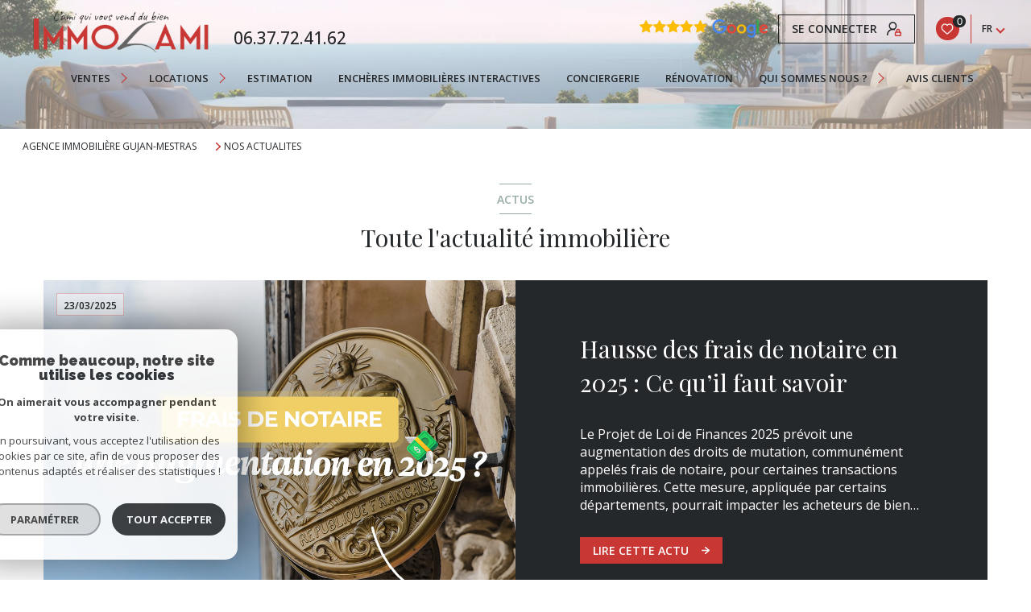

--- FILE ---
content_type: text/html; charset=UTF-8
request_url: https://www.immolami.com/nos-actualites/1
body_size: 35517
content:


<!DOCTYPE html>
<!-- Levant -->
<html lang="fr">
<head>
    <meta charset="utf-8"/>
    <base href="https://www.immolami.com/">

    <meta http-equiv="X-UA-Compatible" content="IE=edge">

    <title>Dernières actualités</title>
    <meta name="description" content="Découvrez les dernières actualités de l'agence.">
    <meta name="author" content="">
    <meta name="Language" content="fr">


    
                                    <meta name="generator" content="levant" >
                            <link  rel="canonical" href="https://www.immolami.com/nos-actualites/1" >
                            <meta property="generator" content="bObcat" >
                        

    
        
            
                <script type="application/ld+json">
                    [
                                          ]
                </script>

                
                                
                
                            
            
    

    
    <meta name="viewport" content="width=device-width, initial-scale=1.0, maximum-scale=5.0">

    
        <link rel="image_src" href="images/logoSite.png" />
    
    
        <link rel="icon" href="images/favicon.png" type="image/png"/>
        <link rel="shortcut icon" href="images/favicon.png" type="image/png"/>
    

    
            

    
                            
                <meta property="og:type" content="website"/>
        <meta property="og:url" content="https://www.immolami.com/"/>
        <meta property="og:title" content="Dernières actualités"/>
        <meta property="og:description" content="Découvrez les dernières actualités de l'agence."/>
        <meta property="og:image" content="images/logo_og.png"/>
    

    

                            
                <meta name="twitter:card" content="summary_large_image"/>
        <meta name="twitter:title" content="Dernières actualités"/>
        <meta name="twitter:description" content="Découvrez les dernières actualités de l'agence."/>
        <meta name="twitter:image" content="images/logo_twittercard.png"/>
        <meta name="twitter:url" content="https://www.immolami.com/"/>
    

     

    
        <link rel="preload" href="/js/main.min.js?v=0.0.1" as="script">
        <link rel="preload" href="/js/vendors/vendors.min.js?v=0.0.1" as="script">
    

    <!--<script src="https://cdn.tailwindcss.com"></script>-->
    <link rel="stylesheet" type="text/css" href="/css/screen.css?v=0.0.1" />
     

    
                    <script async src="https://www.googletagmanager.com/gtag/js?id=G-GC2DW84LX6"></script>
      <script language="JavaScript" type="text/javascript">
        window.dataLayer = window.dataLayer || [];
        function gtag(){
          dataLayer.push(arguments);
        }
        gtag('js', new Date());
        gtag('config', 'G-GC2DW84LX6');
      </script>
      <script>
        gtag('consent', 'default', {
          'ad_storage': 'granted',
          'analytics_storage': 'granted',
          'ad_user_data': 'granted',
          'ad_personalization': 'granted',
        });
      </script>
      

    

    
</head>



        


    
    


<body id="bodyjs" class="body js-search-filter  body--search-v1   body--news-list " data-modal-target="main-message">
    




                                                




    


<header class="header header header--vinner " id="">

<div class="header__container">

    <div class="header__decorate ">

    </div>

    <div class="header__wrapper">

        <div class="header__estimate">

        </div>

        <div class="header__topbar">
            
                                                                            
            
                
<div class="topbar">
    <div class="topbar__wrapper flex justify-between p-4">
                                                            <div class="js-topbar-content topbar__content " data-key="1">
                    

                        
                        
                                                    
    


<div id="" class="freetext  tel_topbar" data-base="1" data-order="0">
    <div class="freetext__wrapper">
                    <div class="freetext__text">
                                                            <a target='_blank' href='tel:0637724162'  class=''>06.37.72.41.62</a>
                    
                            </div>
            </div>
</div>


                        
                                    </div>
                                                                <div class="js-topbar-content topbar__content " data-key="2">
                                    </div>
                                                                <div class="js-topbar-content topbar__content justify-self-end flex justify-center items-center" data-key="3">
                    

                        
                        
                                                    
    


<div id="" class="freetext  " data-base="3" data-order="0">
    <div class="freetext__wrapper">
                    <div class="freetext__text">
                                                            <a target='_blank' href='https://www.google.com/search?q=immolami&rlz=1C1UEAD_frFR947FR948&oq=immolami&aqs=chrome.0.69i59j46i175i199i512j69i59l3j69i60l3.1399j0j7&sourceid=chrome&ie=UTF-8#lrd=0xd549a37e7a4fae5:0xde9b979de58c4651,1,,,'  class='googleavis_link'><img class='img_googleavis' src='images/googleavis.png' /></a>
                    
                            </div>
            </div>
</div>


                        
                    

                        
                        
                                                    <div class="connect" data-ismovable="true" data-destination="bottom" data-base="3" data-order="1">

            <div class="connect__content">
            <div class="links-group">
                <div class="links-group__wrapper">
                    <a href="/admin/espace_client.php" class="connect__button cta-secondary links-group__link--drawing" target="_blank" title="Espace propriétaire - Ouverture nouvelle fenêtre">
                        <span class="connect__button-text mr-3">Se connecter</span>
                        <svg xmlns="http://www.w3.org/2000/svg" class="connect__button-drawing cta-secondary__drawing" width="18.166" height="17.5" viewBox="0 0 18.166 17.5">
                            <g transform="translate(-0.25 -0.25)">
                                <g>
                                    <path d="M1,16.157A6.737,6.737,0,0,1,9.786,9.74" class="stroke-color-1" fill="none" stroke-linecap="round" stroke-linejoin="round" stroke-width="1.5"></path>
                                    <path d="M7.737,1a4.21,4.21,0,1,1-4.21,4.21A4.21,4.21,0,0,1,7.737,1Z" class="stroke-color-1" fill="none" stroke-linecap="round" stroke-linejoin="round" stroke-width="1.5"></path>
                                    <rect width="6.737" height="4.21" rx="0.842" transform="translate(10.929 12.79)" class="stroke-color-2" fill="none" stroke-linecap="round" stroke-linejoin="round" stroke-width="1.5"></rect>
                                    <path d="M15.982,12.79V11.106a1.684,1.684,0,0,0-3.368,0V12.79" class="stroke-color-2" fill="none" stroke-linecap="round" stroke-linejoin="round" stroke-width="1.5"></path>
                                </g>
                            </g>
                        </svg>
                    </a>
                </div>
            </div>
        </div>
    

</div>

                        
                    

                        
                        
                                                    <div class="rating" data-ismovable="true" data-destination="bottom" data-base="3" data-order="2">

    
        

    
</div>
                        
                    

                        
                        
                                                        <div class="selection flex" data-base="3" data-order="3">
        <a href="/selection" class="selection-icon" data-title=" bien(s) sélectionné(s)">
            <div class="selection-icon__badge js-selection-count">0</div>
            <div class="selection-icon__icon">
                <svg xmlns="http://www.w3.org/2000/svg" class="" viewBox="0 0 150 150">
        <path d="M75 137a13 13 0 01-8.6-3.23c-5.12-4.47-10-8.66-14.38-12.37-13-11.1-24.18-20.61-32.15-30.22C10.42 79.77 6 68.82 6 56.71a45.24 45.24 0 0111.55-30.86A39.67 39.67 0 0147 13a37.39 37.39 0 0123.4 8.05 43.22 43.22 0 014.6 4.11 43.22 43.22 0 014.6-4.11A37.41 37.41 0 01103 13a39.69 39.69 0 0129.49 12.84A45.24 45.24 0 01144 56.71c0 12.1-4.4 23.06-13.86 34.47-8 9.63-19.18 19.17-32.14 30.22l-.87.74c-4.13 3.52-8.74 7.46-13.52 11.63A13 13 0 0175 137zM47 24.27a28.51 28.51 0 00-21.2 9.22 34 34 0 00-8.56 23.22c0 9.33 3.58 18 11.28 27.27 7.33 8.86 18.15 18.09 30.68 28.77 4.46 3.8 9.42 8 14.57 12.53a1.87 1.87 0 002.38 0c4.8-4.2 9.45-8.17 13.61-11.71l.87-.75c12.57-10.71 23.42-19.95 30.78-28.83 7.68-9.28 11.27-17.95 11.27-27.28a34 34 0 00-8.56-23.22A28.51 28.51 0 00103 24.27 26.4 26.4 0 0086.49 30a35.24 35.24 0 00-6.92 7.25 5.65 5.65 0 01-4.57 2.3 5.65 5.65 0 01-4.57-2.33A34.76 34.76 0 0063.5 30 26.34 26.34 0 0047 24.27z"/>
</svg>

            </div>
        </a>
    </div>

                        
                    

                        
                        
                                                    

    <div class="lang" data-base="3" data-order="4">
        <div class="lang-switch ">
            <form method="post" action="">
                                <select class="js-select js-select--light lang__select  "  name="lang" id="lang-991135785" required>
                                            <option value="fr" class="lang-switch__option lang-switch__option--fr" data-action="//www.immolami.com/nos-actualites/1" selected>
                            <span>fr</span>
                        </option>
                                            <option value="en" class="lang-switch__option lang-switch__option--en" data-action="//www.immolami.com/nos-actualites/1" >
                            <span>en</span>
                        </option>
                                    </select>
            </form>
        </div>
    </div>

                        
                                    </div>
                        </div>
</div>


        </div>


        <div class="header__main">
            <div class="header__logo logo">
                <a class="logo__link" href="/">
                    <img class="logo__source " src="/images/logoSite.png" alt="">
                </a>
            </div>

            <div class="header__nav-toggle">
                <button class="global-button nav-toggle" id="nav-toggle" aria-label="Ouvrir le menu">
                                            <span class="nav-toggle__label">Menu</span>
                                        <span><span class="nav-toggle__lines"></span></span>
                </button>
            </div>

            <div class="header__nav">
                
                    



<!-- [BEGIN] Menu -->
<nav aria-label="Navigation principale" class="main-nav" id="main-nav" tabindex="-1">
    <div class="main-nav__topbar">
        <div class="js-topbar-destination-top main-nav__components">

        </div>
        <button aria-label="Fermer" class="main-nav__close">
            <span class="main-nav__close-text">Fermer</span>
                        <svg class="main-nav__close-icon" width="9.679" height="9.679" viewBox="0 0 9.679 9.679">
        <g transform="translate(-269.25 -5983.75)">
        <path d="M9,17.929a.75.75,0,0,1-.53-1.28L16.648,8.47A.75.75,0,0,1,17.709,9.53L9.53,17.709A.748.748,0,0,1,9,17.929Z" transform="translate(261 5975.5)" />
        <path d="M17.179,17.929a.748.748,0,0,1-.53-.22L8.47,9.53A.75.75,0,0,1,9.53,8.47l8.179,8.179a.75.75,0,0,1-.53,1.28Z" transform="translate(261 5975.5)" />
    </g>
</svg>        </button>
    </div>

    <div class="main-nav__wrapper">
        <div class="main-nav__navigation">
            <ul class="main-nav__menu menu">
                                        
    <li class="menu__item  ">
    <div class="menu__item-header">
                    <a
                                            href="/vente/1"
                                        class="menu__link "
                    target=""
                                                    >
                Ventes                                            </a>
            </div>
            <ul class="submenu">
                                
    <li class="submenu__item  ">
    <div class="submenu__item-header">
                    <a
                                            href="/vente/maison/1"
                                        class="submenu__link "
                    target=""
                                                    >
                MAISONS                                                                        <svg class="submenu__drawing" width="9.507" height="9.507" viewBox="0 0 9.507 9.507">
        <g transform="translate(-76.25 -11.25)">
        <g transform="translate(72 7)">
            <path d="M13.007,12.75H5a.75.75,0,0,1,0-1.5h8.007a.75.75,0,1,1,0,1.5Z" transform="translate(0 -2.996)"/>
            <path d="M12,13.757a.75.75,0,0,1-.516-1.295L15.139,9,11.484,5.545a.75.75,0,1,1,1.031-1.089l4.23,4a.75.75,0,0,1,0,1.089l-4.23,4A.748.748,0,0,1,12,13.757Z" transform="translate(-3.223 0)"/>
        </g>
    </g>
</svg>
                            </a>
            </div>
    </li>                                
    <li class="submenu__item  ">
    <div class="submenu__item-header">
                    <a
                                            href="/vente/appartement/1"
                                        class="submenu__link "
                    target=""
                                                    >
                APPARTEMENTS                                                                        <svg class="submenu__drawing" width="9.507" height="9.507" viewBox="0 0 9.507 9.507">
        <g transform="translate(-76.25 -11.25)">
        <g transform="translate(72 7)">
            <path d="M13.007,12.75H5a.75.75,0,0,1,0-1.5h8.007a.75.75,0,1,1,0,1.5Z" transform="translate(0 -2.996)"/>
            <path d="M12,13.757a.75.75,0,0,1-.516-1.295L15.139,9,11.484,5.545a.75.75,0,1,1,1.031-1.089l4.23,4a.75.75,0,0,1,0,1.089l-4.23,4A.748.748,0,0,1,12,13.757Z" transform="translate(-3.223 0)"/>
        </g>
    </g>
</svg>
                            </a>
            </div>
    </li>                                
    <li class="submenu__item  ">
    <div class="submenu__item-header">
                    <a
                                            href="/vente/terrain/1"
                                        class="submenu__link "
                    target=""
                                                    >
                TERRAINS                                                                        <svg class="submenu__drawing" width="9.507" height="9.507" viewBox="0 0 9.507 9.507">
        <g transform="translate(-76.25 -11.25)">
        <g transform="translate(72 7)">
            <path d="M13.007,12.75H5a.75.75,0,0,1,0-1.5h8.007a.75.75,0,1,1,0,1.5Z" transform="translate(0 -2.996)"/>
            <path d="M12,13.757a.75.75,0,0,1-.516-1.295L15.139,9,11.484,5.545a.75.75,0,1,1,1.031-1.089l4.23,4a.75.75,0,0,1,0,1.089l-4.23,4A.748.748,0,0,1,12,13.757Z" transform="translate(-3.223 0)"/>
        </g>
    </g>
</svg>
                            </a>
            </div>
    </li>                                
    <li class="submenu__item  ">
    <div class="submenu__item-header">
                    <a
                                            href="/vente/proprietes/1"
                                        class="submenu__link "
                    target=""
                                                    >
                PROPRIÉTÉS                                                                        <svg class="submenu__drawing" width="9.507" height="9.507" viewBox="0 0 9.507 9.507">
        <g transform="translate(-76.25 -11.25)">
        <g transform="translate(72 7)">
            <path d="M13.007,12.75H5a.75.75,0,0,1,0-1.5h8.007a.75.75,0,1,1,0,1.5Z" transform="translate(0 -2.996)"/>
            <path d="M12,13.757a.75.75,0,0,1-.516-1.295L15.139,9,11.484,5.545a.75.75,0,1,1,1.031-1.089l4.23,4a.75.75,0,0,1,0,1.089l-4.23,4A.748.748,0,0,1,12,13.757Z" transform="translate(-3.223 0)"/>
        </g>
    </g>
</svg>
                            </a>
            </div>
    </li>                                
    <li class="submenu__item  ">
    <div class="submenu__item-header">
                    <a
                                            href="/vente/autre/1"
                                        class="submenu__link "
                    target=""
                                                    >
                AUTRE                                                                        <svg class="submenu__drawing" width="9.507" height="9.507" viewBox="0 0 9.507 9.507">
        <g transform="translate(-76.25 -11.25)">
        <g transform="translate(72 7)">
            <path d="M13.007,12.75H5a.75.75,0,0,1,0-1.5h8.007a.75.75,0,1,1,0,1.5Z" transform="translate(0 -2.996)"/>
            <path d="M12,13.757a.75.75,0,0,1-.516-1.295L15.139,9,11.484,5.545a.75.75,0,1,1,1.031-1.089l4.23,4a.75.75,0,0,1,0,1.089l-4.23,4A.748.748,0,0,1,12,13.757Z" transform="translate(-3.223 0)"/>
        </g>
    </g>
</svg>
                            </a>
            </div>
    </li>                                
    <li class="submenu__item  ">
    <div class="submenu__item-header">
                    <a
                                            href="/vente-pro/1"
                                        class="submenu__link "
                    target=""
                                                    >
                IMMOBILIER PROFESSIONNEL                                                                        <svg class="submenu__drawing" width="9.507" height="9.507" viewBox="0 0 9.507 9.507">
        <g transform="translate(-76.25 -11.25)">
        <g transform="translate(72 7)">
            <path d="M13.007,12.75H5a.75.75,0,0,1,0-1.5h8.007a.75.75,0,1,1,0,1.5Z" transform="translate(0 -2.996)"/>
            <path d="M12,13.757a.75.75,0,0,1-.516-1.295L15.139,9,11.484,5.545a.75.75,0,1,1,1.031-1.089l4.23,4a.75.75,0,0,1,0,1.089l-4.23,4A.748.748,0,0,1,12,13.757Z" transform="translate(-3.223 0)"/>
        </g>
    </g>
</svg>
                            </a>
            </div>
    </li>                    </ul>
    </li>                                        
    <li class="menu__item  ">
    <div class="menu__item-header">
                    <a
                                            href="/location/1"
                                        class="menu__link "
                    target=""
                                                    >
                Locations                                            </a>
            </div>
            <ul class="submenu">
                                
    <li class="submenu__item  ">
    <div class="submenu__item-header">
                    <a
                                            href="/location-vacances/1"
                                        class="submenu__link "
                    target=""
                                                    >
                Saisonnière                                                                        <svg class="submenu__drawing" width="9.507" height="9.507" viewBox="0 0 9.507 9.507">
        <g transform="translate(-76.25 -11.25)">
        <g transform="translate(72 7)">
            <path d="M13.007,12.75H5a.75.75,0,0,1,0-1.5h8.007a.75.75,0,1,1,0,1.5Z" transform="translate(0 -2.996)"/>
            <path d="M12,13.757a.75.75,0,0,1-.516-1.295L15.139,9,11.484,5.545a.75.75,0,1,1,1.031-1.089l4.23,4a.75.75,0,0,1,0,1.089l-4.23,4A.748.748,0,0,1,12,13.757Z" transform="translate(-3.223 0)"/>
        </g>
    </g>
</svg>
                            </a>
            </div>
    </li>                                
    <li class="submenu__item  ">
    <div class="submenu__item-header">
                    <a
                                            href="/location/1"
                                        class="submenu__link "
                    target=""
                                                    >
                Annuelle                                                                        <svg class="submenu__drawing" width="9.507" height="9.507" viewBox="0 0 9.507 9.507">
        <g transform="translate(-76.25 -11.25)">
        <g transform="translate(72 7)">
            <path d="M13.007,12.75H5a.75.75,0,0,1,0-1.5h8.007a.75.75,0,1,1,0,1.5Z" transform="translate(0 -2.996)"/>
            <path d="M12,13.757a.75.75,0,0,1-.516-1.295L15.139,9,11.484,5.545a.75.75,0,1,1,1.031-1.089l4.23,4a.75.75,0,0,1,0,1.089l-4.23,4A.748.748,0,0,1,12,13.757Z" transform="translate(-3.223 0)"/>
        </g>
    </g>
</svg>
                            </a>
            </div>
    </li>                                
    <li class="submenu__item  ">
    <div class="submenu__item-header">
                    <a
                                            href="/location-pro/1"
                                        class="submenu__link "
                    target=""
                                                    >
                Immobilier professionnel                                                                        <svg class="submenu__drawing" width="9.507" height="9.507" viewBox="0 0 9.507 9.507">
        <g transform="translate(-76.25 -11.25)">
        <g transform="translate(72 7)">
            <path d="M13.007,12.75H5a.75.75,0,0,1,0-1.5h8.007a.75.75,0,1,1,0,1.5Z" transform="translate(0 -2.996)"/>
            <path d="M12,13.757a.75.75,0,0,1-.516-1.295L15.139,9,11.484,5.545a.75.75,0,1,1,1.031-1.089l4.23,4a.75.75,0,0,1,0,1.089l-4.23,4A.748.748,0,0,1,12,13.757Z" transform="translate(-3.223 0)"/>
        </g>
    </g>
</svg>
                            </a>
            </div>
    </li>                    </ul>
    </li>                                        
    <li class="menu__item  ">
    <div class="menu__item-header">
                    <a
                                            href="/estimation"
                                        class="menu__link "
                    target=""
                                                    >
                Estimation                                            </a>
            </div>
    </li>                                        
    <li class="menu__item  ">
    <div class="menu__item-header">
                    <a
                                            href="/encheres-immobilieres-interactives"
                                        class="menu__link "
                    target=""
                                                    >
                ENCHÈRES IMMOBILIÈRES INTERACTIVES                                            </a>
            </div>
    </li>                                        
    <li class="menu__item  ">
    <div class="menu__item-header">
                    <a
                                            href="/conciergerie"
                                        class="menu__link "
                    target=""
                                                    >
                CONCIERGERIE                                            </a>
            </div>
    </li>                                        
    <li class="menu__item  ">
    <div class="menu__item-header">
                    <a
                                            href="/renovation"
                                        class="menu__link "
                    target=""
                                                    >
                RÉNOVATION                                            </a>
            </div>
    </li>                                        
    <li class="menu__item  ">
    <div class="menu__item-header">
                    <a
                                            href="/qui-sommes-nous"
                                        class="menu__link "
                    target=""
                                                    >
                QUI SOMMES NOUS ?                                            </a>
            </div>
            <ul class="submenu">
                                
    <li class="submenu__item  ">
    <div class="submenu__item-header">
                    <a
                                            href="/equipe/"
                                        class="submenu__link "
                    target=""
                                                    >
                Notre équipe                                                                        <svg class="submenu__drawing" width="9.507" height="9.507" viewBox="0 0 9.507 9.507">
        <g transform="translate(-76.25 -11.25)">
        <g transform="translate(72 7)">
            <path d="M13.007,12.75H5a.75.75,0,0,1,0-1.5h8.007a.75.75,0,1,1,0,1.5Z" transform="translate(0 -2.996)"/>
            <path d="M12,13.757a.75.75,0,0,1-.516-1.295L15.139,9,11.484,5.545a.75.75,0,1,1,1.031-1.089l4.23,4a.75.75,0,0,1,0,1.089l-4.23,4A.748.748,0,0,1,12,13.757Z" transform="translate(-3.223 0)"/>
        </g>
    </g>
</svg>
                            </a>
            </div>
    </li>                                
    <li class="submenu__item  ">
    <div class="submenu__item-header">
                    <a
                                            href="/nos-services"
                                        class="submenu__link "
                    target=""
                                                    >
                Nos services                                                                        <svg class="submenu__drawing" width="9.507" height="9.507" viewBox="0 0 9.507 9.507">
        <g transform="translate(-76.25 -11.25)">
        <g transform="translate(72 7)">
            <path d="M13.007,12.75H5a.75.75,0,0,1,0-1.5h8.007a.75.75,0,1,1,0,1.5Z" transform="translate(0 -2.996)"/>
            <path d="M12,13.757a.75.75,0,0,1-.516-1.295L15.139,9,11.484,5.545a.75.75,0,1,1,1.031-1.089l4.23,4a.75.75,0,0,1,0,1.089l-4.23,4A.748.748,0,0,1,12,13.757Z" transform="translate(-3.223 0)"/>
        </g>
    </g>
</svg>
                            </a>
            </div>
    </li>                                
    <li class="submenu__item  ">
    <div class="submenu__item-header">
                    <a
                                            href="/recrutement"
                                        class="submenu__link "
                    target=""
                                                    >
                Recrutement                                                                        <svg class="submenu__drawing" width="9.507" height="9.507" viewBox="0 0 9.507 9.507">
        <g transform="translate(-76.25 -11.25)">
        <g transform="translate(72 7)">
            <path d="M13.007,12.75H5a.75.75,0,0,1,0-1.5h8.007a.75.75,0,1,1,0,1.5Z" transform="translate(0 -2.996)"/>
            <path d="M12,13.757a.75.75,0,0,1-.516-1.295L15.139,9,11.484,5.545a.75.75,0,1,1,1.031-1.089l4.23,4a.75.75,0,0,1,0,1.089l-4.23,4A.748.748,0,0,1,12,13.757Z" transform="translate(-3.223 0)"/>
        </g>
    </g>
</svg>
                            </a>
            </div>
    </li>                                
    <li class="submenu__item  ">
    <div class="submenu__item-header">
                    <a
                                            href="/la-franchise"
                                        class="submenu__link "
                    target=""
                                                    >
                La franchise                                                                        <svg class="submenu__drawing" width="9.507" height="9.507" viewBox="0 0 9.507 9.507">
        <g transform="translate(-76.25 -11.25)">
        <g transform="translate(72 7)">
            <path d="M13.007,12.75H5a.75.75,0,0,1,0-1.5h8.007a.75.75,0,1,1,0,1.5Z" transform="translate(0 -2.996)"/>
            <path d="M12,13.757a.75.75,0,0,1-.516-1.295L15.139,9,11.484,5.545a.75.75,0,1,1,1.031-1.089l4.23,4a.75.75,0,0,1,0,1.089l-4.23,4A.748.748,0,0,1,12,13.757Z" transform="translate(-3.223 0)"/>
        </g>
    </g>
</svg>
                            </a>
            </div>
    </li>                                
    <li class="submenu__item  ">
    <div class="submenu__item-header">
                    <a
                                            href="/nos-actualites"
                                        class="submenu__link "
                    target=""
                                                    >
                Actualités                                                                        <svg class="submenu__drawing" width="9.507" height="9.507" viewBox="0 0 9.507 9.507">
        <g transform="translate(-76.25 -11.25)">
        <g transform="translate(72 7)">
            <path d="M13.007,12.75H5a.75.75,0,0,1,0-1.5h8.007a.75.75,0,1,1,0,1.5Z" transform="translate(0 -2.996)"/>
            <path d="M12,13.757a.75.75,0,0,1-.516-1.295L15.139,9,11.484,5.545a.75.75,0,1,1,1.031-1.089l4.23,4a.75.75,0,0,1,0,1.089l-4.23,4A.748.748,0,0,1,12,13.757Z" transform="translate(-3.223 0)"/>
        </g>
    </g>
</svg>
                            </a>
            </div>
    </li>                                
    <li class="submenu__item  ">
    <div class="submenu__item-header">
                    <a
                                            href="/contact"
                                        class="submenu__link "
                    target=""
                                                    >
                Contact                                                                        <svg class="submenu__drawing" width="9.507" height="9.507" viewBox="0 0 9.507 9.507">
        <g transform="translate(-76.25 -11.25)">
        <g transform="translate(72 7)">
            <path d="M13.007,12.75H5a.75.75,0,0,1,0-1.5h8.007a.75.75,0,1,1,0,1.5Z" transform="translate(0 -2.996)"/>
            <path d="M12,13.757a.75.75,0,0,1-.516-1.295L15.139,9,11.484,5.545a.75.75,0,1,1,1.031-1.089l4.23,4a.75.75,0,0,1,0,1.089l-4.23,4A.748.748,0,0,1,12,13.757Z" transform="translate(-3.223 0)"/>
        </g>
    </g>
</svg>
                            </a>
            </div>
    </li>                                
<li class="submenu__item  ">
    <div class="submenu__item-header">
                                    <span class="submenu__link">Infos</span>
                                    </div>
            <ul class="submenu">
                                
    <li class="submenu__item  ">
    <div class="submenu__item-header">
                    <a
                                            href="/faq"
                                        class="submenu__link "
                    target=""
                                                    >
                <span class='faq'>FAQ</span>                                                                        <svg class="submenu__drawing" width="9.507" height="9.507" viewBox="0 0 9.507 9.507">
        <g transform="translate(-76.25 -11.25)">
        <g transform="translate(72 7)">
            <path d="M13.007,12.75H5a.75.75,0,0,1,0-1.5h8.007a.75.75,0,1,1,0,1.5Z" transform="translate(0 -2.996)"/>
            <path d="M12,13.757a.75.75,0,0,1-.516-1.295L15.139,9,11.484,5.545a.75.75,0,1,1,1.031-1.089l4.23,4a.75.75,0,0,1,0,1.089l-4.23,4A.748.748,0,0,1,12,13.757Z" transform="translate(-3.223 0)"/>
        </g>
    </g>
</svg>
                            </a>
            </div>
    </li>                                
    <li class="submenu__item  ">
    <div class="submenu__item-header">
                    <a
                                            href="/guide-local-gujan-mestras"
                                        class="submenu__link "
                    target=""
                                                    >
                Guide local de Gujan-Mestras                                                                        <svg class="submenu__drawing" width="9.507" height="9.507" viewBox="0 0 9.507 9.507">
        <g transform="translate(-76.25 -11.25)">
        <g transform="translate(72 7)">
            <path d="M13.007,12.75H5a.75.75,0,0,1,0-1.5h8.007a.75.75,0,1,1,0,1.5Z" transform="translate(0 -2.996)"/>
            <path d="M12,13.757a.75.75,0,0,1-.516-1.295L15.139,9,11.484,5.545a.75.75,0,1,1,1.031-1.089l4.23,4a.75.75,0,0,1,0,1.089l-4.23,4A.748.748,0,0,1,12,13.757Z" transform="translate(-3.223 0)"/>
        </g>
    </g>
</svg>
                            </a>
            </div>
    </li>                                
    <li class="submenu__item  ">
    <div class="submenu__item-header">
                    <a
                                            href="/guide-de-l-acheteur"
                                        class="submenu__link "
                    target=""
                                                    >
                Guide de l'acheteur                                                                        <svg class="submenu__drawing" width="9.507" height="9.507" viewBox="0 0 9.507 9.507">
        <g transform="translate(-76.25 -11.25)">
        <g transform="translate(72 7)">
            <path d="M13.007,12.75H5a.75.75,0,0,1,0-1.5h8.007a.75.75,0,1,1,0,1.5Z" transform="translate(0 -2.996)"/>
            <path d="M12,13.757a.75.75,0,0,1-.516-1.295L15.139,9,11.484,5.545a.75.75,0,1,1,1.031-1.089l4.23,4a.75.75,0,0,1,0,1.089l-4.23,4A.748.748,0,0,1,12,13.757Z" transform="translate(-3.223 0)"/>
        </g>
    </g>
</svg>
                            </a>
            </div>
    </li>                                
    <li class="submenu__item  ">
    <div class="submenu__item-header">
                    <a
                                            href="/guide-complet-acheter-propriete"
                                        class="submenu__link "
                    target=""
                                                    >
                Guide Complet pour Acheter une Propriété à Gujan-Mestras                                                                        <svg class="submenu__drawing" width="9.507" height="9.507" viewBox="0 0 9.507 9.507">
        <g transform="translate(-76.25 -11.25)">
        <g transform="translate(72 7)">
            <path d="M13.007,12.75H5a.75.75,0,0,1,0-1.5h8.007a.75.75,0,1,1,0,1.5Z" transform="translate(0 -2.996)"/>
            <path d="M12,13.757a.75.75,0,0,1-.516-1.295L15.139,9,11.484,5.545a.75.75,0,1,1,1.031-1.089l4.23,4a.75.75,0,0,1,0,1.089l-4.23,4A.748.748,0,0,1,12,13.757Z" transform="translate(-3.223 0)"/>
        </g>
    </g>
</svg>
                            </a>
            </div>
    </li>                    </ul>
    </li>                    </ul>
    </li>                                        
    <li class="menu__item  ">
    <div class="menu__item-header">
                    <a
                                            href="/avis-clients"
                                        class="menu__link "
                    target=""
                                                    >
                AVIS CLIENTS                                            </a>
            </div>
    </li>                            </ul>
        </div>
            </div>

    <div class="js-topbar-destination-bottom main-nav__footer">

    </div>

</nav>
<!-- [END] Menu -->
                
            </div>
        </div>


    </div>

</div>
</header>
    

<div data-scroll>
    <div class="body__wrapper">

        
                            

<main id="main" class="main--page-list-news main">
    <div class="main__wrapper">

        
                            <div class="main__page-heading">
    
                    


<div id="" class="breadcrumb px-4 my-2 ">
    <div class="breadcrumb__wrapper  container mx-auto lg:max-w-[80rem] ">
        <ol class="breadcrumb__items flex flex-wrap">
                                                                                                    <li class="breadcrumb__item px-3 py-2"><a href="/" class="breadcrumb__link" >Agence immobilière Gujan-Mestras</a></li>
                                                                                                        <li class="breadcrumb__item breadcrumb__item--active flex items-center px-3 py-2"><svg xmlns="http://www.w3.org/2000/svg" class="breadcrumb__item-drawing mr-1" width="5.756" height="10.008" viewBox="0 0 5.756 10.008">
    <path  d="M4.254,5.006a.75.75,0,0,1-.53-.22L-.53.53A.75.75,0,0,1-.53-.53.75.75,0,0,1,.53-.53L4.254,3.2,7.978-.53a.75.75,0,0,1,1.061,0,.75.75,0,0,1,0,1.061L4.784,4.786A.75.75,0,0,1,4.254,5.006Z" transform="translate(0.75 9.258) rotate(-90)"/>
</svg>
 Nos actualites</li>
                                                        </ol>
    </div>
</div>
        
    
                    
                                                                                


<div id="" class="title-v1  mt-8">
            <div class="title-v1__part1">Actus</div>
                <span class="title-v1__part2 line-clamp-2">Toute l'actualité immobilière</div>
    </div>

        
    </div>
            
        
                            

                                                                                                                                                                                                                                                    





<div class="news-list-v1   px-4">
    <div class="news-list-v1__container container mx-auto lg:max-w-[85rem] ">

        
                            <div class="news-list-v1__items ">
                    <div class="news-list-v1__items-wrapper">

                        
                                                        <div class="news-list-v1__item mx-auto lg:max-w-[73.25rem] lg:max-h-[26rem] mb-11 overflow-hidden group/item-list">
                                
<article class="item relative h-full">

    <div class="item__container h-full lg:h-auto flex flex-col lg:flex-row lg:group-even/item-list:flex-row-reverse">

        <div class="item__decorate h-[17rem] lg:max-h-[26rem] lg:h-auto w-full lg:w-1/2 relative">

            <time class="item__date banner-item py-0.5 px-2 absolute top-4 left-4" datetime="2025-03-23T13:00:00+0100">
                <span class="banner-item__text">23/03/2025</span>
            </time>
            <div class="item__visual h-full w-full">
                                    <img src="data:image/svg+xml,%3Csvg xmlns='http://www.w3.org/2000/svg' viewBox='0 0 1080 1350'%3E%3C/svg%3E" data-src="https://www.immolami.com/site-admin/../images/userupload/56520b6dca2bf4be749836e303a64272.jpg" data-path="https://www.immolami.com/site-admin/../images/userupload/56520b6dca2bf4be749836e303a64272.jpg" class="item__img h-full w-full js-lazy object-cover" alt="" width="1080" height="1350" />
                            </div>
        </div>

        <div class="item__content flex flex-col justify-between w-full h-full lg:w-1/2 lg:min-h-[26rem] py-8 px-8 lg:py-16 lg:px-20 ">
            <div class="item__block-text">
                                    <h2 class="item__title title-v1 text-left">
                        <span class="title-v1__part2 line-clamp-2">Hausse des frais de notaire en 2025 : Ce qu’il faut savoir</span>
                    </h2>
                                <div class="item__aligner mb-4">
                    <div class="item__text line-clamp-[7] lg:line-clamp-5">
                        Le Projet de Loi de Finances 2025 prévoit une augmentation des droits de mutation, communément appelés frais de notaire, pour certaines transactions immobilières. Cette mesure, appliquée par certains départements, pourrait impacter les acheteurs de biens anciens. Cependant, les primo-accédants en résidence principale seront exonérés de cette hausse. Décryptage.


                    </div>
                </div>
            </div>
                            <div class="item__links self-start">
                    <div class="links-group">
                        <div class="links-group__wrapper">
                                                                
    <div class="links-group ">
        <div class="links-group__wrapper flex ">
                                                                                
                
                                                    
                
                                            
                                                                                                                                                                                                                                                                                                                                                                                                                    
                                                    
                                            <a
                                                            href="/nos-actualites/hausse-des-frais-de-notaire-en-2025-ce-qu-il-faut-savoir.html"
                                                        class="links-group__link links-group__link--drawing cta-primary"
                            target=""
                            title="Lire cette actu "
                        >
                            <span class="links-group__text cta-primary__text">Lire cette actu</span>
                                                            <svg xmlns="http://www.w3.org/2000/svg" class="cta-primary__drawing" width="9.507" height="9.507" viewBox="0 0 9.507 9.507">
        <g transform="translate(-4.25 -4.25)">
        <path d="M13.007,12.75H5a.75.75,0,0,1,0-1.5h8.007a.75.75,0,1,1,0,1.5Z" transform="translate(0 -2.996)"/>
        <path d="M12,13.757a.75.75,0,0,1-.516-1.295L15.139,9,11.484,5.545a.75.75,0,1,1,1.031-1.089l4.23,4a.75.75,0,0,1,0,1.089l-4.23,4A.748.748,0,0,1,12,13.757Z" transform="translate(-3.223)"/>
    </g>
</svg>

                                                    </a>
                    
                
                    </div>
    </div>

                                                    </div>
                    </div>
                </div>
                    </div>

    </div>
</article>
                            </div>

                        
                                                        <div class="news-list-v1__item mx-auto lg:max-w-[73.25rem] lg:max-h-[26rem] mb-11 overflow-hidden group/item-list">
                                
<article class="item relative h-full">

    <div class="item__container h-full lg:h-auto flex flex-col lg:flex-row lg:group-even/item-list:flex-row-reverse">

        <div class="item__decorate h-[17rem] lg:max-h-[26rem] lg:h-auto w-full lg:w-1/2 relative">

            <time class="item__date banner-item py-0.5 px-2 absolute top-4 left-4" datetime="2025-03-21T13:00:00+0100">
                <span class="banner-item__text">21/03/2025</span>
            </time>
            <div class="item__visual h-full w-full">
                                    <img src="data:image/svg+xml,%3Csvg xmlns='http://www.w3.org/2000/svg' viewBox='0 0 1080 1350'%3E%3C/svg%3E" data-src="https://www.immolami.com/site-admin/../images/userupload/4bffa77bf98910d639d7f1dc1433d460.jpg" data-path="https://www.immolami.com/site-admin/../images/userupload/4bffa77bf98910d639d7f1dc1433d460.jpg" class="item__img h-full w-full js-lazy object-cover" alt="" width="1080" height="1350" />
                            </div>
        </div>

        <div class="item__content flex flex-col justify-between w-full h-full lg:w-1/2 lg:min-h-[26rem] py-8 px-8 lg:py-16 lg:px-20 ">
            <div class="item__block-text">
                                    <h2 class="item__title title-v1 text-left">
                        <span class="title-v1__part2 line-clamp-2">Comment récupérer votre dépôt de garantie sans stress ?</span>
                    </h2>
                                <div class="item__aligner mb-4">
                    <div class="item__text line-clamp-[7] lg:line-clamp-5">
                        Votre bail touche à sa fin et vous vous demandez comment récupérer votre dépôt de garantie sans encombre ? Suivez ces conseils pour éviter les mauvaises surprises et assurer une restitution rapide et complète de votre caution.


                    </div>
                </div>
            </div>
                            <div class="item__links self-start">
                    <div class="links-group">
                        <div class="links-group__wrapper">
                                                                
    <div class="links-group ">
        <div class="links-group__wrapper flex ">
                                                                                
                
                                                    
                
                                            
                                                                                                                                                                                                                                                                                                                                                                                                                    
                                                    
                                            <a
                                                            href="/nos-actualites/comment-recuperer-votre-depot-de-garantie-sans-stress.html"
                                                        class="links-group__link links-group__link--drawing cta-primary"
                            target=""
                            title="Lire cette actu "
                        >
                            <span class="links-group__text cta-primary__text">Lire cette actu</span>
                                                            <svg xmlns="http://www.w3.org/2000/svg" class="cta-primary__drawing" width="9.507" height="9.507" viewBox="0 0 9.507 9.507">
        <g transform="translate(-4.25 -4.25)">
        <path d="M13.007,12.75H5a.75.75,0,0,1,0-1.5h8.007a.75.75,0,1,1,0,1.5Z" transform="translate(0 -2.996)"/>
        <path d="M12,13.757a.75.75,0,0,1-.516-1.295L15.139,9,11.484,5.545a.75.75,0,1,1,1.031-1.089l4.23,4a.75.75,0,0,1,0,1.089l-4.23,4A.748.748,0,0,1,12,13.757Z" transform="translate(-3.223)"/>
    </g>
</svg>

                                                    </a>
                    
                
                    </div>
    </div>

                                                    </div>
                    </div>
                </div>
                    </div>

    </div>
</article>
                            </div>

                        
                                                        <div class="news-list-v1__item mx-auto lg:max-w-[73.25rem] lg:max-h-[26rem] mb-11 overflow-hidden group/item-list">
                                
<article class="item relative h-full">

    <div class="item__container h-full lg:h-auto flex flex-col lg:flex-row lg:group-even/item-list:flex-row-reverse">

        <div class="item__decorate h-[17rem] lg:max-h-[26rem] lg:h-auto w-full lg:w-1/2 relative">

            <time class="item__date banner-item py-0.5 px-2 absolute top-4 left-4" datetime="2025-03-20T13:00:00+0100">
                <span class="banner-item__text">20/03/2025</span>
            </time>
            <div class="item__visual h-full w-full">
                                    <img src="data:image/svg+xml,%3Csvg xmlns='http://www.w3.org/2000/svg' viewBox='0 0 1080 1350'%3E%3C/svg%3E" data-src="https://www.immolami.com/site-admin/../images/userupload/199755a65e1f12b90728ce2a4ba6c48c.jpg" data-path="https://www.immolami.com/site-admin/../images/userupload/199755a65e1f12b90728ce2a4ba6c48c.jpg" class="item__img h-full w-full js-lazy object-cover" alt="" width="1080" height="1350" />
                            </div>
        </div>

        <div class="item__content flex flex-col justify-between w-full h-full lg:w-1/2 lg:min-h-[26rem] py-8 px-8 lg:py-16 lg:px-20 ">
            <div class="item__block-text">
                                    <h2 class="item__title title-v1 text-left">
                        <span class="title-v1__part2 line-clamp-2">Rénover avant de vendre : Bonne idée ou simple dépense ?</span>
                    </h2>
                                <div class="item__aligner mb-4">
                    <div class="item__text line-clamp-[7] lg:line-clamp-5">
                        Vendre son bien immobilier est un projet stratégique, et la rénovation peut être un levier puissant pour maximiser la valeur de vente. Mais faut-il forcément rénover avant de vendre ? Quels travaux privilégier ? Et surtout, est-ce rentable ? Décryptage.
                    </div>
                </div>
            </div>
                            <div class="item__links self-start">
                    <div class="links-group">
                        <div class="links-group__wrapper">
                                                                
    <div class="links-group ">
        <div class="links-group__wrapper flex ">
                                                                                
                
                                                    
                
                                            
                                                                                                                                                                                                                                                                                                                                                                                                                    
                                                    
                                            <a
                                                            href="/nos-actualites/renover-avant-de-vendre-bonne-idee-ou-simple-depense.html"
                                                        class="links-group__link links-group__link--drawing cta-primary"
                            target=""
                            title="Lire cette actu "
                        >
                            <span class="links-group__text cta-primary__text">Lire cette actu</span>
                                                            <svg xmlns="http://www.w3.org/2000/svg" class="cta-primary__drawing" width="9.507" height="9.507" viewBox="0 0 9.507 9.507">
        <g transform="translate(-4.25 -4.25)">
        <path d="M13.007,12.75H5a.75.75,0,0,1,0-1.5h8.007a.75.75,0,1,1,0,1.5Z" transform="translate(0 -2.996)"/>
        <path d="M12,13.757a.75.75,0,0,1-.516-1.295L15.139,9,11.484,5.545a.75.75,0,1,1,1.031-1.089l4.23,4a.75.75,0,0,1,0,1.089l-4.23,4A.748.748,0,0,1,12,13.757Z" transform="translate(-3.223)"/>
    </g>
</svg>

                                                    </a>
                    
                
                    </div>
    </div>

                                                    </div>
                    </div>
                </div>
                    </div>

    </div>
</article>
                            </div>

                        
                                                        <div class="news-list-v1__item mx-auto lg:max-w-[73.25rem] lg:max-h-[26rem] mb-11 overflow-hidden group/item-list">
                                
<article class="item relative h-full">

    <div class="item__container h-full lg:h-auto flex flex-col lg:flex-row lg:group-even/item-list:flex-row-reverse">

        <div class="item__decorate h-[17rem] lg:max-h-[26rem] lg:h-auto w-full lg:w-1/2 relative">

            <time class="item__date banner-item py-0.5 px-2 absolute top-4 left-4" datetime="2025-03-19T13:00:00+0100">
                <span class="banner-item__text">19/03/2025</span>
            </time>
            <div class="item__visual h-full w-full">
                                    <img src="data:image/svg+xml,%3Csvg xmlns='http://www.w3.org/2000/svg' viewBox='0 0 1080 1350'%3E%3C/svg%3E" data-src="https://www.immolami.com/site-admin/../images/userupload/d5a39b0211e01f7edb063ea8d8ebb824.jpg" data-path="https://www.immolami.com/site-admin/../images/userupload/d5a39b0211e01f7edb063ea8d8ebb824.jpg" class="item__img h-full w-full js-lazy object-cover" alt="" width="1080" height="1350" />
                            </div>
        </div>

        <div class="item__content flex flex-col justify-between w-full h-full lg:w-1/2 lg:min-h-[26rem] py-8 px-8 lg:py-16 lg:px-20 ">
            <div class="item__block-text">
                                    <h2 class="item__title title-v1 text-left">
                        <span class="title-v1__part2 line-clamp-2">Tendances Déco 2025 : Modernisez votre salon avec style !</span>
                    </h2>
                                <div class="item__aligner mb-4">
                    <div class="item__text line-clamp-[7] lg:line-clamp-5">
                        En 2025, le salon devient bien plus qu’un simple espace de vie : il est le reflet de votre personnalité et de votre style. Couleurs vibrantes, matériaux durables, touches vintage… Découvrez les grandes tendances qui transformeront votre intérieur cette année.


                    </div>
                </div>
            </div>
                            <div class="item__links self-start">
                    <div class="links-group">
                        <div class="links-group__wrapper">
                                                                
    <div class="links-group ">
        <div class="links-group__wrapper flex ">
                                                                                
                
                                                    
                
                                            
                                                                                                                                                                                                                                                                                                                                                                                                                    
                                                    
                                            <a
                                                            href="/nos-actualites/tendances-deco-2025-modernisez-votre-salon-avec-style.html"
                                                        class="links-group__link links-group__link--drawing cta-primary"
                            target=""
                            title="Lire cette actu "
                        >
                            <span class="links-group__text cta-primary__text">Lire cette actu</span>
                                                            <svg xmlns="http://www.w3.org/2000/svg" class="cta-primary__drawing" width="9.507" height="9.507" viewBox="0 0 9.507 9.507">
        <g transform="translate(-4.25 -4.25)">
        <path d="M13.007,12.75H5a.75.75,0,0,1,0-1.5h8.007a.75.75,0,1,1,0,1.5Z" transform="translate(0 -2.996)"/>
        <path d="M12,13.757a.75.75,0,0,1-.516-1.295L15.139,9,11.484,5.545a.75.75,0,1,1,1.031-1.089l4.23,4a.75.75,0,0,1,0,1.089l-4.23,4A.748.748,0,0,1,12,13.757Z" transform="translate(-3.223)"/>
    </g>
</svg>

                                                    </a>
                    
                
                    </div>
    </div>

                                                    </div>
                    </div>
                </div>
                    </div>

    </div>
</article>
                            </div>

                        
                                                        <div class="news-list-v1__item mx-auto lg:max-w-[73.25rem] lg:max-h-[26rem] mb-11 overflow-hidden group/item-list">
                                
<article class="item relative h-full">

    <div class="item__container h-full lg:h-auto flex flex-col lg:flex-row lg:group-even/item-list:flex-row-reverse">

        <div class="item__decorate h-[17rem] lg:max-h-[26rem] lg:h-auto w-full lg:w-1/2 relative">

            <time class="item__date banner-item py-0.5 px-2 absolute top-4 left-4" datetime="2024-09-01T07:00:00+0200">
                <span class="banner-item__text">01/09/2024</span>
            </time>
            <div class="item__visual h-full w-full">
                                    <img src="data:image/svg+xml,%3Csvg xmlns='http://www.w3.org/2000/svg' viewBox='0 0 2754 1508'%3E%3C/svg%3E" data-src="https://www.immolami.com/site-admin/../images/userupload/5fc8d3415cb5ff1a0d299e403e25cd51.png" data-path="https://www.immolami.com/site-admin/../images/userupload/5fc8d3415cb5ff1a0d299e403e25cd51.png" class="item__img h-full w-full js-lazy object-cover" alt="" width="2754" height="1508" />
                            </div>
        </div>

        <div class="item__content flex flex-col justify-between w-full h-full lg:w-1/2 lg:min-h-[26rem] py-8 px-8 lg:py-16 lg:px-20 ">
            <div class="item__block-text">
                                    <h2 class="item__title title-v1 text-left">
                        <span class="title-v1__part2 line-clamp-2">La Vente Interactive : Un Nouveau Souffle dans l'Immobilier avec 36h-immo.com</span>
                    </h2>
                                <div class="item__aligner mb-4">
                    <div class="item__text line-clamp-[7] lg:line-clamp-5">
                        Dans le monde dynamique de l'immobilier, la vente interactive représente une révolution excitante qui transforme la manière d’acquérir un bien. Sur le site 36h-immo.com, les acheteurs vivent une expérience haletante de 36 heures où chaque minute compte pour remporter le bien désiré. Découvrez comment cette méthode pourrait redéfinir l'achat et la vente immobilière dans notre région.
                    </div>
                </div>
            </div>
                            <div class="item__links self-start">
                    <div class="links-group">
                        <div class="links-group__wrapper">
                                                                
    <div class="links-group ">
        <div class="links-group__wrapper flex ">
                                                                                
                
                                                    
                
                                            
                                                                                                                                                                                                                                                                                                                                                                                                                    
                                                    
                                            <a
                                                            href="/nos-actualites/vente-interactive-immobilier-bassin-d-arcachon"
                                                        class="links-group__link links-group__link--drawing cta-primary"
                            target=""
                            title="Lire cette actu "
                        >
                            <span class="links-group__text cta-primary__text">Lire cette actu</span>
                                                            <svg xmlns="http://www.w3.org/2000/svg" class="cta-primary__drawing" width="9.507" height="9.507" viewBox="0 0 9.507 9.507">
        <g transform="translate(-4.25 -4.25)">
        <path d="M13.007,12.75H5a.75.75,0,0,1,0-1.5h8.007a.75.75,0,1,1,0,1.5Z" transform="translate(0 -2.996)"/>
        <path d="M12,13.757a.75.75,0,0,1-.516-1.295L15.139,9,11.484,5.545a.75.75,0,1,1,1.031-1.089l4.23,4a.75.75,0,0,1,0,1.089l-4.23,4A.748.748,0,0,1,12,13.757Z" transform="translate(-3.223)"/>
    </g>
</svg>

                                                    </a>
                    
                
                    </div>
    </div>

                                                    </div>
                    </div>
                </div>
                    </div>

    </div>
</article>
                            </div>

                        
                                                        <div class="news-list-v1__item mx-auto lg:max-w-[73.25rem] lg:max-h-[26rem] mb-11 overflow-hidden group/item-list">
                                
<article class="item relative h-full">

    <div class="item__container h-full lg:h-auto flex flex-col lg:flex-row lg:group-even/item-list:flex-row-reverse">

        <div class="item__decorate h-[17rem] lg:max-h-[26rem] lg:h-auto w-full lg:w-1/2 relative">

            <time class="item__date banner-item py-0.5 px-2 absolute top-4 left-4" datetime="2024-07-24T06:00:00+0200">
                <span class="banner-item__text">24/07/2024</span>
            </time>
            <div class="item__visual h-full w-full">
                                    <img src="data:image/svg+xml,%3Csvg xmlns='http://www.w3.org/2000/svg' viewBox='0 0 849 566'%3E%3C/svg%3E" data-src="https://www.immolami.com/site-admin/../images/userupload/6ccb495db0c612e709b54e6529bc7a47.jpg" data-path="https://www.immolami.com/site-admin/../images/userupload/6ccb495db0c612e709b54e6529bc7a47.jpg" class="item__img h-full w-full js-lazy object-cover" alt="" width="849" height="566" />
                            </div>
        </div>

        <div class="item__content flex flex-col justify-between w-full h-full lg:w-1/2 lg:min-h-[26rem] py-8 px-8 lg:py-16 lg:px-20 ">
            <div class="item__block-text">
                                    <h2 class="item__title title-v1 text-left">
                        <span class="title-v1__part2 line-clamp-2">Les Avantages d'Acheter une Propriété en Copropriété</span>
                    </h2>
                                <div class="item__aligner mb-4">
                    <div class="item__text line-clamp-[7] lg:line-clamp-5">
                        L'achat d'une propriété en copropriété représente une option attrayante pour de nombreux acquéreurs, offrant un ensemble unique d'avantages en termes de coût, de commodité et de communauté. Voici pourquoi considérer l'achat d'un bien en copropriété pourrait être une décision judicieuse pour vous, surtout dans le contexte immobilier dynamique du Bassin d'Arcachon.
                    </div>
                </div>
            </div>
                            <div class="item__links self-start">
                    <div class="links-group">
                        <div class="links-group__wrapper">
                                                                
    <div class="links-group ">
        <div class="links-group__wrapper flex ">
                                                                                
                
                                                    
                
                                            
                                                                                                                                                                                                                                                                                                                                                                                                                    
                                                    
                                            <a
                                                            href="/nos-actualites/les-avantages-d-acheter-une-propriete-en-copropriete.html"
                                                        class="links-group__link links-group__link--drawing cta-primary"
                            target=""
                            title="Lire cette actu "
                        >
                            <span class="links-group__text cta-primary__text">Lire cette actu</span>
                                                            <svg xmlns="http://www.w3.org/2000/svg" class="cta-primary__drawing" width="9.507" height="9.507" viewBox="0 0 9.507 9.507">
        <g transform="translate(-4.25 -4.25)">
        <path d="M13.007,12.75H5a.75.75,0,0,1,0-1.5h8.007a.75.75,0,1,1,0,1.5Z" transform="translate(0 -2.996)"/>
        <path d="M12,13.757a.75.75,0,0,1-.516-1.295L15.139,9,11.484,5.545a.75.75,0,1,1,1.031-1.089l4.23,4a.75.75,0,0,1,0,1.089l-4.23,4A.748.748,0,0,1,12,13.757Z" transform="translate(-3.223)"/>
    </g>
</svg>

                                                    </a>
                    
                
                    </div>
    </div>

                                                    </div>
                    </div>
                </div>
                    </div>

    </div>
</article>
                            </div>

                        
                                                        <div class="news-list-v1__item mx-auto lg:max-w-[73.25rem] lg:max-h-[26rem] mb-11 overflow-hidden group/item-list">
                                
<article class="item relative h-full">

    <div class="item__container h-full lg:h-auto flex flex-col lg:flex-row lg:group-even/item-list:flex-row-reverse">

        <div class="item__decorate h-[17rem] lg:max-h-[26rem] lg:h-auto w-full lg:w-1/2 relative">

            <time class="item__date banner-item py-0.5 px-2 absolute top-4 left-4" datetime="2024-07-18T06:00:00+0200">
                <span class="banner-item__text">18/07/2024</span>
            </time>
            <div class="item__visual h-full w-full">
                                    <img src="data:image/svg+xml,%3Csvg xmlns='http://www.w3.org/2000/svg' viewBox='0 0 1200 800'%3E%3C/svg%3E" data-src="https://www.immolami.com/site-admin/../images/userupload/cf50d8edfa0abd95799d977b246af0ab.jpg" data-path="https://www.immolami.com/site-admin/../images/userupload/cf50d8edfa0abd95799d977b246af0ab.jpg" class="item__img h-full w-full js-lazy object-cover" alt="" width="1200" height="800" />
                            </div>
        </div>

        <div class="item__content flex flex-col justify-between w-full h-full lg:w-1/2 lg:min-h-[26rem] py-8 px-8 lg:py-16 lg:px-20 ">
            <div class="item__block-text">
                                    <h2 class="item__title title-v1 text-left">
                        <span class="title-v1__part2 line-clamp-2">L'importance de l'entretien régulier de votre propriété pour préserver sa valeur.</span>
                    </h2>
                                <div class="item__aligner mb-4">
                    <div class="item__text line-clamp-[7] lg:line-clamp-5">
                        L'entretien régulier de votre propriété est essentiel pour assurer sa longévité..
                    </div>
                </div>
            </div>
                            <div class="item__links self-start">
                    <div class="links-group">
                        <div class="links-group__wrapper">
                                                                
    <div class="links-group ">
        <div class="links-group__wrapper flex ">
                                                                                
                
                                                    
                
                                            
                                                                                                                                                                                                                                                                                                                                                                                                                    
                                                    
                                            <a
                                                            href="/nos-actualites/l-importance-de-l-entretien-regulier-de-votre-propriete-pour-preserver-sa-valeur.html"
                                                        class="links-group__link links-group__link--drawing cta-primary"
                            target=""
                            title="Lire cette actu "
                        >
                            <span class="links-group__text cta-primary__text">Lire cette actu</span>
                                                            <svg xmlns="http://www.w3.org/2000/svg" class="cta-primary__drawing" width="9.507" height="9.507" viewBox="0 0 9.507 9.507">
        <g transform="translate(-4.25 -4.25)">
        <path d="M13.007,12.75H5a.75.75,0,0,1,0-1.5h8.007a.75.75,0,1,1,0,1.5Z" transform="translate(0 -2.996)"/>
        <path d="M12,13.757a.75.75,0,0,1-.516-1.295L15.139,9,11.484,5.545a.75.75,0,1,1,1.031-1.089l4.23,4a.75.75,0,0,1,0,1.089l-4.23,4A.748.748,0,0,1,12,13.757Z" transform="translate(-3.223)"/>
    </g>
</svg>

                                                    </a>
                    
                
                    </div>
    </div>

                                                    </div>
                    </div>
                </div>
                    </div>

    </div>
</article>
                            </div>

                        
                                                        <div class="news-list-v1__item mx-auto lg:max-w-[73.25rem] lg:max-h-[26rem] mb-11 overflow-hidden group/item-list">
                                
<article class="item relative h-full">

    <div class="item__container h-full lg:h-auto flex flex-col lg:flex-row lg:group-even/item-list:flex-row-reverse">

        <div class="item__decorate h-[17rem] lg:max-h-[26rem] lg:h-auto w-full lg:w-1/2 relative">

            <time class="item__date banner-item py-0.5 px-2 absolute top-4 left-4" datetime="2024-07-10T13:11:00+0200">
                <span class="banner-item__text">10/07/2024</span>
            </time>
            <div class="item__visual h-full w-full">
                                    <img src="data:image/svg+xml,%3Csvg xmlns='http://www.w3.org/2000/svg' viewBox='0 0 768 768'%3E%3C/svg%3E" data-src="https://www.immolami.com/site-admin/../images/userupload/1259e6c953b62a3a31c40273d10d3a27.jpg" data-path="https://www.immolami.com/site-admin/../images/userupload/1259e6c953b62a3a31c40273d10d3a27.jpg" class="item__img h-full w-full js-lazy object-cover" alt="" width="768" height="768" />
                            </div>
        </div>

        <div class="item__content flex flex-col justify-between w-full h-full lg:w-1/2 lg:min-h-[26rem] py-8 px-8 lg:py-16 lg:px-20 ">
            <div class="item__block-text">
                                    <h2 class="item__title title-v1 text-left">
                        <span class="title-v1__part2 line-clamp-2">Les avantages de la vente immobilière à Gujan-Mestras.</span>
                    </h2>
                                <div class="item__aligner mb-4">
                    <div class="item__text line-clamp-[7] lg:line-clamp-5">
                        Vous envisagez une vente immobilière à Gujan-Mestras ?
                    </div>
                </div>
            </div>
                            <div class="item__links self-start">
                    <div class="links-group">
                        <div class="links-group__wrapper">
                                                                
    <div class="links-group ">
        <div class="links-group__wrapper flex ">
                                                                                
                
                                                    
                
                                            
                                                                                                                                                                                                                                                                                                                                                                                                                    
                                                    
                                            <a
                                                            href="/nos-actualites/les-avantages-de-la-vente-immobiliere-a-gujan-mestras.html"
                                                        class="links-group__link links-group__link--drawing cta-primary"
                            target=""
                            title="Lire cette actu "
                        >
                            <span class="links-group__text cta-primary__text">Lire cette actu</span>
                                                            <svg xmlns="http://www.w3.org/2000/svg" class="cta-primary__drawing" width="9.507" height="9.507" viewBox="0 0 9.507 9.507">
        <g transform="translate(-4.25 -4.25)">
        <path d="M13.007,12.75H5a.75.75,0,0,1,0-1.5h8.007a.75.75,0,1,1,0,1.5Z" transform="translate(0 -2.996)"/>
        <path d="M12,13.757a.75.75,0,0,1-.516-1.295L15.139,9,11.484,5.545a.75.75,0,1,1,1.031-1.089l4.23,4a.75.75,0,0,1,0,1.089l-4.23,4A.748.748,0,0,1,12,13.757Z" transform="translate(-3.223)"/>
    </g>
</svg>

                                                    </a>
                    
                
                    </div>
    </div>

                                                    </div>
                    </div>
                </div>
                    </div>

    </div>
</article>
                            </div>

                        
                                                        <div class="news-list-v1__item mx-auto lg:max-w-[73.25rem] lg:max-h-[26rem] mb-11 overflow-hidden group/item-list">
                                
<article class="item relative h-full">

    <div class="item__container h-full lg:h-auto flex flex-col lg:flex-row lg:group-even/item-list:flex-row-reverse">

        <div class="item__decorate h-[17rem] lg:max-h-[26rem] lg:h-auto w-full lg:w-1/2 relative">

            <time class="item__date banner-item py-0.5 px-2 absolute top-4 left-4" datetime="2024-07-06T06:00:00+0200">
                <span class="banner-item__text">06/07/2024</span>
            </time>
            <div class="item__visual h-full w-full">
                                    <img src="data:image/svg+xml,%3Csvg xmlns='http://www.w3.org/2000/svg' viewBox='0 0 1600 900'%3E%3C/svg%3E" data-src="https://www.immolami.com/site-admin/../images/userupload/9d3d1cb8f235b952210a93abb37682da.jpg" data-path="https://www.immolami.com/site-admin/../images/userupload/9d3d1cb8f235b952210a93abb37682da.jpg" class="item__img h-full w-full js-lazy object-cover" alt="" width="1600" height="900" />
                            </div>
        </div>

        <div class="item__content flex flex-col justify-between w-full h-full lg:w-1/2 lg:min-h-[26rem] py-8 px-8 lg:py-16 lg:px-20 ">
            <div class="item__block-text">
                                    <h2 class="item__title title-v1 text-left">
                        <span class="title-v1__part2 line-clamp-2">Comment transformer une propriété en location de vacances rentable.</span>
                    </h2>
                                <div class="item__aligner mb-4">
                    <div class="item__text line-clamp-[7] lg:line-clamp-5">
                        La location de vacances est devenue une option populaire pour les propriétaires.
                    </div>
                </div>
            </div>
                            <div class="item__links self-start">
                    <div class="links-group">
                        <div class="links-group__wrapper">
                                                                
    <div class="links-group ">
        <div class="links-group__wrapper flex ">
                                                                                
                
                                                    
                
                                            
                                                                                                                                                                                                                                                                                                                                                                                                                    
                                                    
                                            <a
                                                            href="/nos-actualites/comment-transformer-une-propriete-en-location-de-vacances-rentable.html"
                                                        class="links-group__link links-group__link--drawing cta-primary"
                            target=""
                            title="Lire cette actu "
                        >
                            <span class="links-group__text cta-primary__text">Lire cette actu</span>
                                                            <svg xmlns="http://www.w3.org/2000/svg" class="cta-primary__drawing" width="9.507" height="9.507" viewBox="0 0 9.507 9.507">
        <g transform="translate(-4.25 -4.25)">
        <path d="M13.007,12.75H5a.75.75,0,0,1,0-1.5h8.007a.75.75,0,1,1,0,1.5Z" transform="translate(0 -2.996)"/>
        <path d="M12,13.757a.75.75,0,0,1-.516-1.295L15.139,9,11.484,5.545a.75.75,0,1,1,1.031-1.089l4.23,4a.75.75,0,0,1,0,1.089l-4.23,4A.748.748,0,0,1,12,13.757Z" transform="translate(-3.223)"/>
    </g>
</svg>

                                                    </a>
                    
                
                    </div>
    </div>

                                                    </div>
                    </div>
                </div>
                    </div>

    </div>
</article>
                            </div>

                        
                                                        <div class="news-list-v1__item mx-auto lg:max-w-[73.25rem] lg:max-h-[26rem] mb-11 overflow-hidden group/item-list">
                                
<article class="item relative h-full">

    <div class="item__container h-full lg:h-auto flex flex-col lg:flex-row lg:group-even/item-list:flex-row-reverse">

        <div class="item__decorate h-[17rem] lg:max-h-[26rem] lg:h-auto w-full lg:w-1/2 relative">

            <time class="item__date banner-item py-0.5 px-2 absolute top-4 left-4" datetime="2024-07-02T09:43:00+0200">
                <span class="banner-item__text">02/07/2024</span>
            </time>
            <div class="item__visual h-full w-full">
                                    <img src="data:image/svg+xml,%3Csvg xmlns='http://www.w3.org/2000/svg' viewBox='0 0 1600 900'%3E%3C/svg%3E" data-src="https://www.immolami.com/site-admin/../images/userupload/ec7e18b21585d44f3334b51cfa37b01d.jpg" data-path="https://www.immolami.com/site-admin/../images/userupload/ec7e18b21585d44f3334b51cfa37b01d.jpg" class="item__img h-full w-full js-lazy object-cover" alt="" width="1600" height="900" />
                            </div>
        </div>

        <div class="item__content flex flex-col justify-between w-full h-full lg:w-1/2 lg:min-h-[26rem] py-8 px-8 lg:py-16 lg:px-20 ">
            <div class="item__block-text">
                                    <h2 class="item__title title-v1 text-left">
                        <span class="title-v1__part2 line-clamp-2">Comment maximiser la valeur de votre vente immobilière à Gujan-Mestras ?</span>
                    </h2>
                                <div class="item__aligner mb-4">
                    <div class="item__text line-clamp-[7] lg:line-clamp-5">
                        Maximisez la valeur de votre vente immobilière à Gujan-Mestras grâce à nos conseils.
                    </div>
                </div>
            </div>
                            <div class="item__links self-start">
                    <div class="links-group">
                        <div class="links-group__wrapper">
                                                                
    <div class="links-group ">
        <div class="links-group__wrapper flex ">
                                                                                
                
                                                    
                
                                            
                                                                                                                                                                                                                                                                                                                                                                                                                    
                                                    
                                            <a
                                                            href="/nos-actualites/comment-maximiser-la-valeur-de-votre-vente-immobiliere-a-gujan-mestras.html"
                                                        class="links-group__link links-group__link--drawing cta-primary"
                            target=""
                            title="Lire cette actu "
                        >
                            <span class="links-group__text cta-primary__text">Lire cette actu</span>
                                                            <svg xmlns="http://www.w3.org/2000/svg" class="cta-primary__drawing" width="9.507" height="9.507" viewBox="0 0 9.507 9.507">
        <g transform="translate(-4.25 -4.25)">
        <path d="M13.007,12.75H5a.75.75,0,0,1,0-1.5h8.007a.75.75,0,1,1,0,1.5Z" transform="translate(0 -2.996)"/>
        <path d="M12,13.757a.75.75,0,0,1-.516-1.295L15.139,9,11.484,5.545a.75.75,0,1,1,1.031-1.089l4.23,4a.75.75,0,0,1,0,1.089l-4.23,4A.748.748,0,0,1,12,13.757Z" transform="translate(-3.223)"/>
    </g>
</svg>

                                                    </a>
                    
                
                    </div>
    </div>

                                                    </div>
                    </div>
                </div>
                    </div>

    </div>
</article>
                            </div>

                        
                    </div>
                </div>
            
                            <div class="news-list-v1__pagination">
                                        








    

                        
                        
    
            

        
                                                                                    

    <article class="pagination my-8 ">
    <div class="pagination__wrapper">
        <nav role="navigation" aria-label="Pagination Navigation">

            <ul class="pagination__items flex justify-center items-center">
                                                        

                                        
                                        
                                                                        <li class="pagination__item pagination__item--prev pagination__item--unactive mx-2">
                                <span class="pagination__link flex justify-center items-center h-full"><svg xmlns="http://www.w3.org/2000/svg" class="pagination__drawing" width="9.507" height="9.507" viewBox="0 0 9.507 9.507">
    <title>Page précédente</title>    <g transform="translate(0.75 0.75)">
        <path d="M13.007,12.75H5a.75.75,0,0,1,0-1.5h8.007a.75.75,0,1,1,0,1.5Z" transform="translate(-5 -7.996)"/>
        <path d="M16.23,13.757a.747.747,0,0,1-.515-.205l-4.23-4a.75.75,0,0,1,0-1.089l4.23-4a.75.75,0,1,1,1.031,1.089L13.091,9l3.655,3.459a.75.75,0,0,1-.516,1.295Z" transform="translate(-12 -5)"/>
    </g>
</svg>
</span>
                            </li>
                                            
                    
                                            <li class="pagination__item pagination__item--active mx-2">
                            <span class="pagination__link flex justify-center items-center h-full">1</span>
                        </li>
                    
                    
                    
                                                        

                                        
                                        
                    
                    
                                                                    <li class="pagination__item mx-2">
                            <a class="pagination__link flex justify-center items-center h-full" href="/nos-actualites/2" aria-label="Aller à la page 2">2</a>
                        </li>
                    
                    
                    
                                                        

                                        
                                        
                    
                    
                                                                    <li class="pagination__item mx-2">
                            <a class="pagination__link flex justify-center items-center h-full" href="/nos-actualites/3" aria-label="Aller à la page 3">3</a>
                        </li>
                    
                                                                    <li class="pagination__item pagination__item--sep mx-2">
                            <span class="pagination__link flex justify-center items-center h-full">...</span>
                        </li>
                        <li class="pagination__item mx-2">
                            <a class="pagination__link flex justify-center items-center h-full" href="/nos-actualites/9" aria-label="Aller à la dernière page">
                                9
                            </a>
                        </li>
                    
                                                                                                    <li class="pagination__item pagination__item--next mx-2">
                                <a class="pagination__link arrow flex justify-center items-center h-full" href="/nos-actualites/2" aria-label="Aller à la page suivante">
                                    <svg xmlns="http://www.w3.org/2000/svg" class="pagination__drawing" width="9.507" height="9.507" viewBox="0 0 9.507 9.507">
    <title>Page suivante</title>    <g transform="translate(-4.25 -4.25)">
        <path d="M13.007,12.75H5a.75.75,0,0,1,0-1.5h8.007a.75.75,0,1,1,0,1.5Z" transform="translate(0 -2.996)"/>
        <path d="M12,13.757a.75.75,0,0,1-.516-1.295L15.139,9,11.484,5.545a.75.75,0,1,1,1.031-1.089l4.23,4a.75.75,0,0,1,0,1.089l-4.23,4A.748.748,0,0,1,12,13.757Z" transform="translate(-3.223)"/>
    </g>
</svg>

                                </a>
                            </li>
                                            
                
            </ul>

        </nav>
    </div>
    </article>

                </div>
                    
    </div>
</div>

            
        
    </div>
</main>                    

        
                    

        

        
        
            <div data-modal-id="information-message" class="modal modal-message" role="dialog" aria-modal="true" >
    <div class="modal__body">
        <button class="modal__close">
            <svg version="1.1" class="modal__close-drawing" xmlns="http://www.w3.org/2000/svg" xmlns:xlink="http://www.w3.org/1999/xlink" x="0px" y="0px" width="150px" height="150px" viewBox="0 0 150 150" style="enable-background:new 0 0 150 150;" xml:space="preserve">
                <g>
                    <g id="cross">
                        <g>
                            <polygon points="134.5,22.5 127.6,15.6 75,68.1 22.4,15.6 15.5,22.5 68.1,75 15.5,127.5 22.4,134.4 75,81.9 127.6,134.4
                                134.5,127.5 81.9,75">
                            </polygon>
                        </g>
                    </g>
                </g>
            </svg>
        </button>
        <div class="modal__scroller">
            <div class="modal__title" data-modal-var="title">
                
            </div>

            <div class="modal__text" data-modal-var="text">
                
            </div>

            <button class="modal__focus-trap"></button>
        </div>
    </div>
    <div class="modal__background"></div>
</div>        
        
            
    








<footer id="" class="footer-v1 ">
    <div class="footer-v1__container container px-2 xl:px-8 mx-auto lg:max-w-[85rem]">
        <div class="footer-v1__wrapper">

            <div id="" class="footer-v1-top  my-20">
                <div class="footer-v1-top__wrapper grid grid-cols-1 md:grid-cols-2 lg:grid-cols-4 gap-y-10 gap-x-10">

                                            <div class="footer-column flex flex-col justify-center">
                                                                                                <div class="footer-logo my-3 first:mt-0 last:mb-0 flex justify-center">
            <a class="logo_menber_link" href="/" target="" rel="nofollow">
            <img class="logo_menber_img" src="images/logoFooter.png" alt="logo interkab" loading="lazy">
        </a>
    </div>
                                                                                    </div>
                                            <div class="footer-column ">
                                                                                                <div class="footer-contact">
    <div class="footer-contact__wrapper flex justify-center lg justify-start">
                    
<div class="footer-coords">
    <div class="footer-coords__wrapper">

        <div class="footer__coords coords">
            <div class="coords__wrapper">

                                                            <div class="coords__info coords__info--name">
                                                    </div>
                                                                                                                                                                                                                    <div class="coords__info coords__info--phone">
                                                    </div>
                                                                                <div class="coords__info coords__info--mail">
                                                    </div>
                                                </div>

        </div>

    </div>
</div>
        
        
    </div>
</div>




                                                                                    </div>
                                            <div class="footer-column ">
                                                                                                <div class="footer-contact">
    <div class="footer-contact__wrapper flex justify-center lg justify-start">
        
                    <div class="footer-socials socials w-full">
                                    <div class="socials__title">
                        
                                                                                


<div id="" class="title-v1  ">
            <span class="title-v1__part1">Nos réseaux</span>
                <span class="title-v1__part2 line-clamp-2">Nous suivre</span>
    </div>

                    </div>
                                
                    

<div class="socials" data-ismovable="true" data-destination="bottom" data-base="" data-order="">
    <div class="socials__wrapper">
                                

            <ul class="socials__items flex justify-center items-end ">

                                    
                    
                        <li class="socials__item item">
                            <a href="https://www.facebook.com/ImmoLami.gujan"
                               class="item__link"
                               target="_blank"
                               rel="noopener nofollow"
                               title="Visiter notre page Facebook - Ouverture nouvelle fenêtre"
                               aria-label="TRAD_LEVANT_visiternotrepagefacebook - Ouverture nouvelle fenêtre"
                            >
                                <svg xmlns="http://www.w3.org/2000/svg" width="7.014" height="14.766" class="item__svg" viewBox="0 0 7.014 14.766">
        <path d="M35.614,10.129H33.041V8.261c0-.574.59-.7.869-.7h1.655V5.016L33.68,5a2.915,2.915,0,0,0-3.2,3.1v2.032H28.6v2.606h1.885v7.03h2.557v-7.03h2.18Z" transform="translate(-28.6 -5)"/>
</svg>

                            </a>
                        </li>

                                                                                
                    
                        <li class="socials__item item">
                            <a href="https://www.youtube.com/channel/UCXYg7ve1om8tN8sloXHAjug"
                               class="item__link"
                               target="_blank"
                               rel="noopener nofollow"
                               title="TRAD_LEVANT_visiternotrepagetyoutube - Ouverture nouvelle fenêtre"
                               aria-label="TRAD_LEVANT_visiternotrepagetyoutube - Ouverture nouvelle fenêtre"
                            >
                                <svg class="item__svg" width="15" height="15.007" viewBox="0 0 15 15.007">
        <g transform="translate(-232.5 -9461.493)">
        <path d="M9.744,5l-.56,2.162H9.138L8.547,5.016h-.9L8.8,8.609v1.509h.669V8.5l1.213-3.484L9.744,5Zm2.862,2.364a1.229,1.229,0,0,0-.28-.793A.691.691,0,0,0,11.7,6.26a.893.893,0,0,0-.684.311,1,1,0,0,0-.311.747V8.982a1.115,1.115,0,0,0,.311.809.825.825,0,0,0,.669.3c.373,0,.4-.109.607-.28A1.043,1.043,0,0,0,12.607,9V7.364Zm2.567-1.1h-.622V8.811c-.078.093-.4.544-.467.544-.078,0-.093-.016-.124-.078a.344.344,0,0,1-.047-.218V6.26h-.669v3.1c0,.249.016.591.156.716a.5.5,0,0,0,.607-.093,2.142,2.142,0,0,0,.529-.653v.684h.622V6.26ZM19,13.96a2.576,2.576,0,0,0-2.551-2.613h-8.9A2.59,2.59,0,0,0,5,13.976v2.411A2.576,2.576,0,0,0,7.551,19h8.9A2.576,2.576,0,0,0,19,16.387V13.96Zm-3.531,3.78a.847.847,0,0,1-.684-.28,1.033,1.033,0,0,1-.249-.747V15.2a1.741,1.741,0,0,1,.28-1,1.039,1.039,0,0,1,1.384-.031,1.984,1.984,0,0,1,.249,1.011v.622H15.2v.84a.608.608,0,0,0,.078.373.243.243,0,0,0,.233.109.293.293,0,0,0,.233-.093.756.756,0,0,0,.078-.389V16.5H16.5v.171a.944.944,0,0,1-.249.762A1.009,1.009,0,0,1,15.469,17.74Zm.311-2.427v-.124a2.081,2.081,0,0,0-.062-.591.277.277,0,0,0-.2-.093.293.293,0,0,0-.233.093,1.651,1.651,0,0,0-.078.591v.124ZM13.291,17.74a.682.682,0,0,1-.358-.093.974.974,0,0,1-.28-.233v.264H12V12.622h.622v1.524a1.517,1.517,0,0,1,.327-.249.878.878,0,0,1,.311-.093.592.592,0,0,1,.5.233,1.129,1.129,0,0,1,.156.653v2.271a.83.83,0,0,1-.156.56A.523.523,0,0,1,13.291,17.74Zm-.016-2.971c0-.124-.093-.2-.124-.264a.315.315,0,0,0-.218-.093.454.454,0,0,0-.14.031.353.353,0,0,0-.171.109V17.04a.651.651,0,0,0,.187.124.28.28,0,0,0,.156.031c.093,0,.14-.016.171-.078a.415.415,0,0,0,.124-.249v-2.1Zm-2.582,2.5a2.186,2.186,0,0,1-.389.373.983.983,0,0,1-.389.109.43.43,0,0,1-.358-.156.792.792,0,0,1-.14-.467v-3.2h.653v2.956a.363.363,0,0,0,.031.171.19.19,0,0,0,.14.047.41.41,0,0,0,.233-.078,2.374,2.374,0,0,0,.249-.171V13.929h.622v3.8h-.669v-.451Zm-1.882.467H8.158V13.276H7.52v-.622H9.433v.622H8.78l.031,4.464Zm2.862-8.307a.328.328,0,0,1-.249-.093.367.367,0,0,1-.093-.249V7.318a.282.282,0,0,1,.093-.218.367.367,0,0,1,.249-.093.214.214,0,0,1,.2.093.235.235,0,0,1,.109.218V9.091a.328.328,0,0,1-.093.249A.349.349,0,0,1,11.673,9.433Z" transform="translate(228 9457)" />
        <path d="M9.359,4.494l2.018.034-.538,1.545A1.218,1.218,0,0,1,11.7,5.76a1.175,1.175,0,0,1,.989.471q.026.029.051.06V5.76h2.913v4.749H14.111a1.079,1.079,0,0,1-.5.128.786.786,0,0,1-.549-.2.908.908,0,0,1-.251-.452,1.424,1.424,0,0,1-.172.19l-.016.014c-.03.026-.056.05-.08.072a1.071,1.071,0,0,1-.85.326,1.244,1.244,0,0,1-.945-.374l-.077-.068a1.6,1.6,0,0,1-.458-1.162v-1.1l-.244.7v2.033H8.3V8.687L6.959,4.516H8.928l.219.8ZM7.551,10.847h8.9A3.086,3.086,0,0,1,19.5,13.96v2.427A3.086,3.086,0,0,1,16.449,19.5h-8.9A3.086,3.086,0,0,1,4.5,16.387V13.976A3.094,3.094,0,0,1,7.551,10.847Zm8.9,7.653A2.085,2.085,0,0,0,18.5,16.387V13.96a2.085,2.085,0,0,0-2.051-2.113h-8.9A2.093,2.093,0,0,0,5.5,13.976v2.411A2.085,2.085,0,0,0,7.551,18.5h2.627v-.278a1.093,1.093,0,0,1-.262.033.94.94,0,0,1-.6-.2v.184H7.658V13.776H7.02V12.153H9.933v1.276H11.5V12.122h1.622v1.194a.839.839,0,0,1,.138-.012,1.086,1.086,0,0,1,.888.421l.019.026a1.211,1.211,0,0,1,.148.29.934.934,0,0,1,.153-.193,1.457,1.457,0,0,1,1.047-.42,1.428,1.428,0,0,1,1.038.4l.016.017a2.394,2.394,0,0,1,.379,1.347V16H17v.671a1.45,1.45,0,0,1-.4,1.123,1.5,1.5,0,0,1-1.124.45,1.33,1.33,0,0,1-1.054-.443,1.2,1.2,0,0,1-.134-.167,1.006,1.006,0,0,1-.129.2,1.016,1.016,0,0,1-.861.409,1.2,1.2,0,0,1-.393-.062H11.847v.047h-1.33l-.245.276Z" transform="translate(228 9457)" fill="rgba(0,0,0,0)"/>
    </g>
</svg>

                            </a>
                        </li>

                                                                                
                    
                        <li class="socials__item item">
                            <a href="https://www.instagram.com/accounts/login/?next=/immolami33/"
                               class="item__link"
                               target="_blank"
                               rel="noopener nofollow"
                               title="Visiter notre page Instagram - Ouverture nouvelle fenêtre"
                               aria-label="TRAD_LEVANT_visiternotrepageinstagram - Ouverture nouvelle fenêtre"
                            >
                                <svg class="item__svg" width="15" height="15"  viewBox="0 0 15 15">
        <g id="instagram" transform="translate(0.5 0.5)">
        <path d="M243.625-96.909a.97.97,0,0,0-.681.282.968.968,0,0,0-.283.681.974.974,0,0,0,.283.682.974.974,0,0,0,.681.282.974.974,0,0,0,.681-.282.97.97,0,0,0,.282-.682.965.965,0,0,0-.282-.681A.968.968,0,0,0,243.625-96.909Z" transform="translate(-232.899 99.228)" fill="#0c5c6b"/>
        <path d="M243.625-97.409a1.47,1.47,0,0,1,1.035.429,1.466,1.466,0,0,1,.428,1.034,1.474,1.474,0,0,1-.428,1.035,1.48,1.48,0,0,1-1.034.428,1.476,1.476,0,0,1-1.034-.428,1.478,1.478,0,0,1-.43-1.036,1.471,1.471,0,0,1,.43-1.035A1.472,1.472,0,0,1,243.625-97.409Zm0,1.926a.471.471,0,0,0,.329-.137.472.472,0,0,0,.134-.327.467.467,0,0,0-.134-.326.472.472,0,0,0-.329-.137.472.472,0,0,0-.327.135.471.471,0,0,0-.136.327.476.476,0,0,0,.137.329A.474.474,0,0,0,243.625-95.483Z" transform="translate(-232.899 99.228)" fill="rgba(0,0,0,0)"/>
        <path d="M236.854-95.4a3.417,3.417,0,0,0-3.413,3.413,3.417,3.417,0,0,0,3.413,3.414,3.417,3.417,0,0,0,3.413-3.414A3.417,3.417,0,0,0,236.854-95.4Zm0,5.651a2.241,2.241,0,0,1-2.238-2.238,2.241,2.241,0,0,1,2.238-2.238,2.241,2.241,0,0,1,2.238,2.238A2.241,2.241,0,0,1,236.854-89.753Z" transform="translate(-229.854 98.991)"/>
        <path d="M236.854-95.9a3.918,3.918,0,0,1,3.913,3.913,3.918,3.918,0,0,1-3.913,3.914,3.918,3.918,0,0,1-3.913-3.914A3.918,3.918,0,0,1,236.854-95.9Zm0,6.827a2.917,2.917,0,0,0,2.913-2.914,2.917,2.917,0,0,0-2.913-2.913,2.917,2.917,0,0,0-2.913,2.913A2.917,2.917,0,0,0,236.854-89.077Zm0-5.652a2.741,2.741,0,0,1,2.738,2.738,2.741,2.741,0,0,1-2.738,2.738,2.741,2.741,0,0,1-2.738-2.738A2.741,2.741,0,0,1,236.854-94.729Zm0,4.476a1.74,1.74,0,0,0,1.738-1.738,1.74,1.74,0,0,0-1.738-1.738,1.74,1.74,0,0,0-1.738,1.738A1.74,1.74,0,0,0,236.854-90.253Z" transform="translate(-229.854 98.991)" fill="rgba(0,0,0,0)"/>
        <path d="M238.731-100.251h-6.273a3.868,3.868,0,0,0-3.863,3.863v6.273a3.868,3.868,0,0,0,3.863,3.863h6.273a3.868,3.868,0,0,0,3.863-3.863v-6.273A3.868,3.868,0,0,0,238.731-100.251Zm0,12.758h-6.273a2.624,2.624,0,0,1-2.621-2.621v-6.273a2.624,2.624,0,0,1,2.621-2.621h6.273a2.624,2.624,0,0,1,2.622,2.621v6.273h0A2.624,2.624,0,0,1,238.731-87.493Z" transform="translate(-228.594 100.251)"/>
        <path d="M232.457-100.751h6.273a4.368,4.368,0,0,1,4.363,4.363v6.273a4.368,4.368,0,0,1-4.363,4.363h-6.273a4.368,4.368,0,0,1-4.363-4.363v-6.273A4.368,4.368,0,0,1,232.457-100.751Zm6.273,14a3.367,3.367,0,0,0,3.363-3.363v-6.273a3.367,3.367,0,0,0-3.363-3.363h-6.273a3.367,3.367,0,0,0-3.363,3.363v6.273a3.367,3.367,0,0,0,3.363,3.363Zm-6.273-12.757h6.273a3.125,3.125,0,0,1,3.122,3.121v6.273a3.125,3.125,0,0,1-3.122,3.121h-6.273a3.125,3.125,0,0,1-3.121-3.121v-6.273A3.125,3.125,0,0,1,232.457-99.508Zm6.273,11.516a2.124,2.124,0,0,0,2.122-2.121v-6.273a2.124,2.124,0,0,0-2.122-2.121h-6.273a2.124,2.124,0,0,0-2.121,2.121v6.273a2.124,2.124,0,0,0,2.121,2.121Z" transform="translate(-228.594 100.251)" fill="rgba(0,0,0,0)"/>
    </g>
</svg>

                            </a>
                        </li>

                                                            
            </ul>
        
    </div>
</div>


            </div>
        
    </div>
</div>




                                                                                    </div>
                                    </div>
            </div>


            <div id="" class="footer-v1-last  my-10">
                <div class="footer-v1-last__wrapper flex flex-col">
                                                                        

<div class="copyright  mb-6">
<div class="copyright__wrapper flex flex-col lg:flex-row justify-center">
    <p class="copyright__text text-center mb-2 lg:text-left lg:mb-0">© 2026 | Tous droits réservés</p>
    <nav class="copyright-last__menu">
        <ul class="copyright__nav-list nav-list flex flex-wrap justify-center">

            
            
                
                <li class="nav-list__item pl-4">
                    <a
                                                            href="honoraires.pdf"
                                                        title="Nos honoraires - TRAD_SIROCCO_ouvertureNouvelleFenetre"
                            target="_blank"
                            class="nav-list__link">
                        Nos honoraires
                    </a>
                </li>
            
                                                                                                
                <li class="nav-list__item pl-4">
                    <a
                                                            href="/nos-partenaires"
                                                        title=""
                            target=""
                            class="nav-list__link">
                        Nos partenaires
                    </a>
                </li>
            
                                                                                                
                <li class="nav-list__item pl-4">
                    <a
                                                            href="/mentions-legales"
                                                        title=""
                            target=""
                            class="nav-list__link">
                        Mentions légales
                    </a>
                </li>
            
                
                <li class="nav-list__item pl-4">
                    <a
                                                            href="/admin"
                                                        title="Se connecter à votre admin - TRAD_SIROCCO_ouvertureNouvelleFenetre"
                            target="_blank"
                            class="nav-list__link">
                        Admin
                    </a>
                </li>
            
            <li class="nav-list__item pl-4">
                <a title="Politique RGPD" class="nav-list__link" href="https://www.la-boite-immo.com/politique-de-gestion-des-donnees-personnelles">Politique RGPD</a>
            </li>
            <li class="nav-list__item pl-4">
                <button class="js_openPopinCookie nav-list__link">Cookies</button>
            </li>
        </ul>
    </nav>
</div>
</div>
                                                                                                
<div class="logolbi flex justify-center">
    <span>Réalisé par :</span>
    <a href="https://www.la-boite-immo.com/" target="_blank" rel="noopener" title="Visiter le site" aria-label="Visiter le site Laboiteimmo - Ouverture nouvelle fenêtre">
        <svg class="logolbi__svg" xmlns="http://www.w3.org/2000/svg" viewBox="0 0 411.33 65.16" width="187.371"
     height="25.002" y="0px" x="0px">
        <g>
        <rect x="90.54" y="5.23" width="8.52" height="32.83"/>
        <path d="M113.06,26.49c0,3.23,2.06,5.06,4.64,5.06,2.9,0,4.78-2.34,4.78-5.06,0-3.09-1.73-5.1-4.78-5.1-2.57,0-4.64,1.87-4.64,5.1m9.88-11.57h8.1v23.13h-7.96l-.38-2.48c-1.97,2.25-5.06,3.04-7.63,2.9-6.79-.42-10.58-5.24-10.58-11.99s4.5-12.08,11.24-12.08c3.28,0,5.57,1.12,6.79,3l.42-2.48Z"/>
        <path d="M158.44,26.73c0,2.43,1.73,4.82,4.64,4.82,2.58,0,4.64-1.83,4.64-5.06s-2.06-5.1-4.64-5.1c-3.04,0-4.64,2.53-4.64,5.34m.19-9.83c1.26-1.54,3.47-2.48,6.42-2.48,6.74,0,11.24,5.01,11.24,12.08s-3.79,11.57-10.58,11.99c-2.58,.14-5.67-.65-7.63-2.9l-.37,2.48h-7.68V5.28h8.62v11.61Z"/>
        <path d="M198.48,26.54c0-2.67-1.73-5.06-4.78-5.06s-4.78,2.39-4.78,5.06,1.73,5.01,4.78,5.01,4.78-2.2,4.78-5.01m8.43,0c0,8.43-6.7,12.08-13.21,12.08s-13.21-3.65-13.21-12.08,6.51-12.13,13.21-12.13,13.21,3.7,13.21,12.13"/>
        <rect x="212.34" y="14.93" width="8.62" height="23.13"/>
        <path d="M236.42,4.39V15.07h5.2v6.6h-5.25v7.59c.05,1.64,.98,2.25,2.3,2.25,.84,0,1.83-.33,2.53-.8l1.87,6.37c-1.97,1.12-4.26,1.54-6.65,1.54-4.59,0-8.71-2.11-8.57-9.37V5.33l8.57-.94Z"/>
        <path d="M263.35,23.4c-.23-3.65-7.82-3.79-8.38,0h8.38Zm7.73,5.53h-16.16c.61,2.06,3.28,2.95,5.15,2.95,2.53,0,4.45-.75,5.95-1.87l4.22,4.73c-2.76,2.58-6.56,3.84-10.54,3.84-7.31,0-13.49-3.61-13.49-12.03s6.6-12.18,12.88-12.18c8.2,0,13.96,5.43,11.99,14.56"/>
        <rect x="289.06" y="14.83" width="2.29" height="23.23"/>
        <path d="M333.83,38.06v-13.86c0-4.45-3-7.59-7.4-7.59s-7.45,3.28-7.45,7.73v13.72h-2.29v-13.72c0-4.45-3.04-7.68-7.45-7.68s-7.4,3.23-7.4,7.68v13.72h-2.29V14.93h2.15l.05,3.84c1.59-3.04,4.54-4.31,7.54-4.31,3.51,0,7.21,1.59,8.57,5.71,1.41-3.79,5.01-5.71,8.57-5.71,5.67,0,9.69,3.98,9.69,9.74v13.86h-2.29Z"/>
        <path d="M378.5,38.06v-13.86c0-4.45-3-7.59-7.4-7.59s-7.45,3.28-7.45,7.73v13.72h-2.29v-13.72c0-4.45-3.04-7.68-7.45-7.68s-7.4,3.23-7.4,7.68v13.72h-2.29V14.93h2.15l.05,3.84c1.59-3.04,4.54-4.31,7.54-4.31,3.51,0,7.21,1.59,8.57,5.71,1.41-3.79,5.01-5.71,8.57-5.71,5.67,0,9.69,3.98,9.69,9.74v13.86h-2.29Z"/>
        <path d="M409.08,26.54c0-5.99-4.26-9.88-9.51-9.88s-9.51,3.89-9.51,9.88,4.26,9.6,9.51,9.6,9.51-3.61,9.51-9.6m-21.26,0c0-7.35,5.24-12.03,11.75-12.03s11.75,4.68,11.75,12.03-5.24,11.85-11.75,11.85-11.75-4.5-11.75-11.85"/>
        <polygon
                points="218.8 4.86 225.08 12.3 225.08 12.68 218.43 12.68 216.41 10.57 214.3 12.68 207.75 12.68 207.75 12.3 214.07 4.86 218.8 4.86"/>
        <path d="M292.1,7.39c0,2.44-3.7,2.44-3.7,0s3.7-2.43,3.7,0"/>
        <path d="M36.84,36.49l-10.5,18.19c-.36,.63-1.17,.85-1.8,.48l-1.11-.64c-.63-.36-.85-1.17-.48-1.8l10.5-18.19c.69-1.2,.69-2.68,0-3.89L22.94,12.45c-.36-.63-.15-1.44,.48-1.8l1.11-.64c.63-.36,1.44-.15,1.8,.48l10.5,18.19c.69,1.2,1.98,1.94,3.37,1.94h28.59c2.01,0,3.26-2.17,2.26-3.91L57.11,2.54C56.21,.97,54.53,0,52.71,0H20.96c-1.82,0-3.5,.97-4.41,2.54L.68,30.03c-.91,1.58-.91,3.52,0,5.09l15.87,27.49c.91,1.58,2.59,2.54,4.41,2.54h31.74c1.82,0,3.5-.97,4.41-2.54l13.95-24.16c1.01-1.74-.25-3.91-2.26-3.91h-28.59c-1.39,0-2.67,.74-3.37,1.94"/>
        <g>
            <polygon
                    points="90.6 57.07 92.1 57.07 92.1 50.63 90.54 50.63 90.54 48.98 93.97 48.98 93.97 57.07 95.35 57.07 95.35 58.61 90.6 58.61 90.6 57.07"/>
            <path d="M99.32,50.61c-.06-.51-.46-.77-1.02-.77-.53,0-.96,.26-1.11,.77h2.13Zm-2.15,.81c.06,.49,.49,.84,1.18,.84,.36,0,.83-.14,1.06-.37l.62,.62c-.42,.43-1.1,.64-1.7,.64-1.36,0-2.17-.84-2.17-2.11s.82-2.07,2.1-2.07,2.15,.82,2,2.44h-3.09Z"/>
            <path d="M101.97,49.1l.07,.46c.3-.49,.71-.56,1.11-.56s.8,.16,1.02,.38l-.44,.85c-.2-.17-.38-.26-.7-.26-.51,0-.99,.27-.99,1v2.08h-.98v-3.95h.91Z"/>
        </g>
        <g>
            <path d="M115.29,54.11h2.72c2.32,0,2.31-3.41,0-3.41h-2.72v3.41Zm2.72,1.66h-2.72v2.83h-1.82v-9.63c1.51,0,3.03-.01,4.54-.01,4.7,0,4.72,6.81,0,6.81"/>
            <path d="M129.84,51l-1.79,4.1h3.58l-1.79-4.1Zm2.52,5.79h-5.03l-.82,1.82h-1.97l4.32-9.63h1.98l4.32,9.63h-1.98l-.81-1.82Z"/>
            <path d="M140.54,50.67v3.08h2.76c1.15,0,1.65-.77,1.65-1.54s-.51-1.54-1.65-1.54h-2.76Zm6.71,7.93h-2.16l-2.8-3.22h-1.75v3.22h-1.82v-9.64c1.53,0,3.05,.01,4.58,.01,2.27,.01,3.47,1.53,3.47,3.19,0,1.32-.61,2.65-2.43,3.03l2.92,3.29v.12Z"/>
            <polygon
                    points="153.66 50.63 150.6 50.63 150.6 48.98 158.52 48.98 158.52 50.63 155.47 50.63 155.47 58.6 153.66 58.6 153.66 50.63"/>
            <polygon
                    points="169.55 58.6 162.35 58.6 162.35 48.98 169.55 48.98 169.55 50.74 164.15 50.74 164.15 52.95 169.36 52.95 169.36 54.64 164.15 54.64 164.15 56.81 169.55 56.81 169.55 58.6"/>
            <polygon
                    points="180.32 48.96 182.14 48.96 182.14 58.6 181.01 58.6 181.01 58.62 175.95 52.11 175.95 58.6 174.14 58.6 174.14 48.98 175.61 48.98 180.32 54.94 180.32 48.96"/>
            <path d="M190.87,51l-1.79,4.1h3.58l-1.79-4.1Zm2.52,5.79h-5.03l-.83,1.82h-1.97l4.32-9.63h1.98l4.32,9.63h-1.98l-.81-1.82Z"/>
            <rect x="199.62" y="48.98" width="1.8" height="9.63"/>
            <path d="M207.71,50.67v3.08h2.76c1.15,0,1.65-.77,1.65-1.54s-.51-1.54-1.65-1.54h-2.76Zm6.71,7.93h-2.16l-2.8-3.22h-1.75v3.22h-1.82v-9.64c1.53,0,3.05,.01,4.58,.01,2.27,.01,3.46,1.53,3.46,3.19,0,1.32-.6,2.65-2.43,3.03l2.92,3.29v.12Z"/>
            <polygon
                    points="225.09 58.6 217.88 58.6 217.88 48.98 225.09 48.98 225.09 50.74 219.69 50.74 219.69 52.95 224.9 52.95 224.9 54.64 219.69 54.64 219.69 56.81 225.09 56.81 225.09 58.6"/>
        </g>
        <g>
            <path d="M236.18,56.86h1.98c2.19,0,3.05-1.6,3.01-3.16-.04-1.5-.92-3-3.01-3h-1.98v6.16Zm6.79-3.15c.04,2.43-1.44,4.9-4.81,4.9h-3.78v-9.62h3.78c3.3,0,4.77,2.35,4.81,4.73"/>
            <polygon
                    points="254.1 58.6 246.9 58.6 246.9 48.98 254.1 48.98 254.1 50.74 248.7 50.74 248.7 52.95 253.91 52.95 253.91 54.64 248.7 54.64 248.7 56.81 254.1 56.81 254.1 58.6"/>
            <path d="M264.49,51.3c-.33-.55-1.24-1.07-2.28-1.07-1.35,0-1.99,.56-1.99,1.28,0,.84,.99,1.07,2.15,1.21,2.01,.25,3.88,.77,3.88,3.07,0,2.15-1.9,3.07-4.04,3.07-1.97,0-3.48-.61-4.19-2.36l1.51-.78c.43,1.06,1.54,1.53,2.71,1.53s2.21-.4,2.21-1.44c0-.91-.95-1.28-2.23-1.42-1.97-.23-3.78-.76-3.78-2.92,0-1.98,1.95-2.79,3.73-2.8,1.5,0,3.05,.43,3.78,1.91l-1.44,.74Z"/>
        </g>
        <g>
            <rect x="275.53" y="48.98" width="1.8" height="9.63"/>
            <polygon
                    points="288.11 48.96 289.92 48.96 289.92 58.6 288.8 58.6 288.8 58.62 283.74 52.11 283.74 58.6 281.92 58.6 281.92 48.98 283.39 48.98 288.11 54.94 288.11 48.96"/>
            <path d="M296.02,56.86h1.98c2.19,0,3.05-1.6,3.01-3.16-.04-1.5-.92-3-3.01-3h-1.98v6.16Zm6.79-3.15c.04,2.43-1.44,4.9-4.81,4.9h-3.78v-9.62h3.78c3.3,0,4.77,2.35,4.81,4.73"/>
            <path d="M312.6,46.05h-1.98l-1.02,1.87v.08h1.48l1.51-1.88v-.07Zm1.33,12.55h-7.21v-9.63h7.21v1.76h-5.4v2.21h5.21v1.69h-5.21v2.17h5.4v1.79Z"/>
            <path d="M319.84,54.11h2.72c2.32,0,2.31-3.41,0-3.41h-2.72v3.41Zm2.72,1.66h-2.72v2.83h-1.82v-9.63c1.51,0,3.03-.01,4.54-.01,4.7,0,4.72,6.81,0,6.81"/>
            <polygon
                    points="337.25 58.6 330.04 58.6 330.04 48.98 337.25 48.98 337.25 50.74 331.85 50.74 331.85 52.95 337.06 52.95 337.06 54.64 331.85 54.64 331.85 56.81 337.25 56.81 337.25 58.6"/>
            <polygon
                    points="348.02 48.96 349.83 48.96 349.83 58.6 348.71 58.6 348.71 58.62 343.65 52.11 343.65 58.6 341.83 58.6 341.83 48.98 343.3 48.98 348.02 54.94 348.02 48.96"/>
            <path d="M355.93,56.86h1.98c2.19,0,3.05-1.6,3.01-3.16-.04-1.5-.92-3-3.01-3h-1.98v6.16Zm6.79-3.15c.04,2.43-1.44,4.9-4.81,4.9h-3.78v-9.62h3.78c3.3,0,4.77,2.35,4.81,4.73"/>
            <path d="M370.99,51l-1.79,4.1h3.58l-1.79-4.1Zm2.52,5.79h-5.03l-.83,1.82h-1.97l4.32-9.63h1.98l4.32,9.63h-1.98l-.81-1.82Z"/>
            <polygon
                    points="386.2 48.96 388.01 48.96 388.01 58.6 386.89 58.6 386.89 58.62 381.82 52.11 381.82 58.6 380.01 58.6 380.01 48.98 381.48 48.98 386.2 54.94 386.2 48.96"/>
            <polygon
                    points="394.92 50.63 391.87 50.63 391.87 48.98 399.79 48.98 399.79 50.63 396.73 50.63 396.73 58.6 394.92 58.6 394.92 50.63"/>
            <path d="M409.58,51.3c-.33-.55-1.24-1.07-2.28-1.07-1.35,0-1.99,.56-1.99,1.28,0,.84,.99,1.07,2.14,1.21,2.01,.25,3.88,.77,3.88,3.07,0,2.15-1.9,3.07-4.04,3.07-1.97,0-3.48-.61-4.19-2.36l1.51-.78c.43,1.06,1.54,1.53,2.71,1.53s2.21-.4,2.21-1.44c0-.91-.95-1.28-2.23-1.42-1.97-.23-3.78-.76-3.78-2.92,0-1.98,1.95-2.79,3.73-2.8,1.5,0,3.05,.43,3.78,1.91l-1.44,.74Z"/>
        </g>
    </g>
</svg>

    </a>
</div>

                                                            </div>
            </div>

        </div>
    </div>
</footer>

<div class="footer__bottombar"></div>        

    </div>

    
                                                                    


    
                                                
            
    
<div class="cookie-consent rgpd-v1 ">
    <div class="cookiesv2Container">
        <div class="cookiesStructure_1">
            <div class="cookiesContent">
                                <p class="titreCookies">
                    Comme beaucoup, notre site
                    <span class="colorPrimarySite">utilise les cookies</span>
                </p>
                <p class="textCookies">
                    <span class="textStrong">On aimerait vous accompagner pendant votre visite.</span>
                    En poursuivant, vous acceptez l'utilisation des cookies par ce site, afin de vous proposer des contenus adaptés et réaliser des statistiques !
                </p>
                <div class="btnContainer">
                    <button class="btnCookies lightVersion" id="getParamsCookies" type="button"> Paramétrer</button>
                    <button class="btnCookies" id="getValidAllCookies" type="button"> Tout accepter</button>
                </div>
            </div>
        </div>
        <div class="cookiesStructure_2 ">
            <div class="cookiesContent">
                <div class="cookieTitle_Content">
                    <button class="btnRetour" id="getReturnCookies" type="button">
                        <svg xmlns="http://www.w3.org/2000/svg" width="16.468" height="12.261" viewBox="0 0 16.468 12.261">
    <g transform="translate(1554.209 965.841) rotate(180)">
        <path d="M0,0H14.148" transform="translate(1538.741 959.71)" fill="none" stroke="#9c9c9c" stroke-linecap="round" stroke-width="2"></path>
        <path d="M0,0,4.621,4.621" transform="translate(1548.173 954.994)" fill="none" stroke="#9c9c9c" stroke-linecap="round" stroke-width="2"></path>
        <path d="M0,4.621,4.621,0" transform="translate(1548.173 959.805)" fill="none" stroke="#9c9c9c" stroke-linecap="round" stroke-width="2"></path>
    </g>
</svg>
                    </button>
                    <p class="topContentCookies"> Paramétrer</p>
                    <button class="btnTop" id="getCloseCookies" type="button"> Tout refuser</button>
                </div>
                <div class="cookieParams_Content">
                                                                                                                                                                                                                                                                                                                                                                                                                                                                                                                                                                                                                                                                                                                                                                                                                                                                                                                                                                                                                                                                                                                                                                                                                                                                                                                                                                                                                                                                                                                                                                                                                                                                                                                                                                                                                                                                                                                                                                                                                                                                                                                                                                                                                                                                                                                                                                                                                                                                                                                                                                                                                                                                                                                                                                                                                                                                                                                                                                                                                                                                                                                                                                                                                                                                                                                                                                                                                                                                                                                                                                                                                                                                                                                                                                                                                                                                                                                                                                                                                                                                                                                                                                                                                                                                                                                                                                                                                                                                                                                                                                                                                                                                                                                                                                                                                                                                                                                                                                                                                                                        <div class="cookiesElement">
    <div class="itemCheckboxCookieButtonContent">
        <div class="textSectionStructure">
            <div class="textSectionContent">
                <span class="titreSection">Cookies fonctionnels</span>
                <button class="buttonAcordeon js_accordeonCookies"></button>
            </div>
            <p>Ces cookies sont indispensables à la navigation sur le site, pour vous garantir un fonctionnement optimal. Ils ne peuvent donc pas être désactivés.</p>
        </div>
    </div>
    <div class="itemCheckboxCookieContainer">
        <div class="itemCheckboxCookieStructure">
                                                                                                                                                                                                                                                                                                                                                                                                                                                                                                                                        <div class="titleContent">
                                <p class="titleElement">Localisation / Map</p>
                            </div>
                                                <div class="itemCheckboxCookieContent">
                            <div class="textContent">
                                <a class="linkElement" target="_blank" href="https://www.bienici.com/politique-de-confidentialite">?</a>
                                                                    <svg class="iconElement" version="1.1" xmlns="http://www.w3.org/2000/svg" xmlns:xlink="http://www.w3.org/1999/xlink" x="0px" y="0px"
     viewBox="0 0 167.7 190" style="enable-background:new 0 0 167.7 190;" xml:space="preserve">
    <g>
	<path style="fill-rule:evenodd;clip-rule:evenodd;fill:#FFB90C;" d="M0,83.5c0,19.5,13.5,42.8,40.1,69.3c19,18.9,37.8,32.5,38.6,33.1l5.1,3.7l5.1-3.7c0.8-0.6,19.6-14.1,38.6-33
		c26.6-26.5,40.1-49.8,40.1-69.3c0-46-37.6-83.5-83.9-83.5C37.6,0,0,37.4,0,83.5z M83.9,17.4c18.9,0,35.9,7.9,48,20.5
		c-4.3-1.1-8.8-1.7-13.3-1.7c-13.8,0-26.4,5.3-34.7,14.1c-8.4-8.8-20.9-14.1-34.7-14.1c-4.7,0-9.1,0.6-13.3,1.7
		C48,25.3,65,17.4,83.9,17.4L83.9,17.4z M17.5,83.5c0-3.4,0.3-6.6,0.7-9.9c0.4-1.2,0.9-2.4,1.5-3.7C25.1,59,36.1,52.5,49.1,52.5
		c22,0,30.2,16.9,34.7,24.2c4.8-7.8,13.8-24.2,34.7-24.2c13,0,24,6.5,29.3,17.4c0.6,1.2,1.1,2.4,1.5,3.7c0.5,3.2,0.7,6.5,0.7,9.9
		c0,27.8-43.9,67.2-66.3,84.4C61.5,150.7,17.5,111.3,17.5,83.5L17.5,83.5z"/>
</g>
</svg>

                                                                <p class="textElement">Bien ici</p>
                            </div>
                            <div class="checkboxCookiesContent">
                                                                                                            <input name="checkbox_bienIci" class="checkboxCookies"
                                               id="checkedbienIci" type="checkbox" disabled checked>
                                        <span class="requiredCookie">requis</span>
                                                                                                </div>
                        </div>
                                                                                                                                                                                                                                                                    <div class="titleContent">
                                <p class="titleElement">Estimation immobilière</p>
                            </div>
                                                <div class="itemCheckboxCookieContent">
                            <div class="textContent">
                                <a class="linkElement" target="_blank" href="https://jestimonline-white.jestimo.com/cgu.html">?</a>
                                                                    <svg class="iconElement" version="1.1" xmlns="http://www.w3.org/2000/svg"
     xmlns:xlink="http://www.w3.org/1999/xlink" x="0px" y="0px" viewBox="0 0 16 16"
     enable-background="new 0 0 16 16" xml:space="preserve">
    <image id="image0" width="16" height="16" x="0" y="0"
           href="[data-uri]
AAB6JgAAgIQAAPoAAACA6AAAdTAAAOpgAAA6mAAAF3CculE8AAAAw1BMVEUYut8uv+ErvuAXut8w
wOIJtt4auuARuN4Ot94Yut8wwOAAs90ArtsAsdw8w+Ns0+wiveIDtN06w+MAsNyX4PIxwuQEtN0s
wONs0+tJyeYNt98Ast0Ar9xJyOex5/T///8/xeUAqtnY8/pCxuXb9PpBxuUCtN3a9PolvuLX8/kA
r9vn+Ps+xuUGs93x+/121uwAq9lj0er2/P4LtN06w+TT8fjO8Pj3/f5Hx+YOt99ez+lj0OoVud8A
stwNtt4Ot94Nt94FXEXhAAAACnRSTlNX7e1l5vRX7e1lfgvSiwAAAAFiS0dEHwUNEL0AAAAJcEhZ
cwAACxIAAAsSAdLdfvwAAAAHdElNRQflBwgMOTDcjpAcAAAAkklEQVQY02NgYORCAkzMDCzcMMDD
CyRYGfjgAvwCQBFBBiEoV5hHRFSYm1sMJsArLiEpJY0kICMrJ6+ArIKbV1FJGUWAW1hFFSEgjSag
JgYSUIdr4dXQ5JXm1tLWgQlI6+rpGxgYGhnDrdUy0TM1M7fQ4gYJgJ2uZWllbcMDYglCPWerBfYa
yHNs7Hb2cODAwQkAgkkUdo83jwkAAAAldEVYdGRhdGU6Y3JlYXRlADIwMjEtMDctMDhUMTI6NTc6
NDgrMDA6MDD75LWtAAAAJXRFWHRkYXRlOm1vZGlmeQAyMDIxLTA3LTA4VDEyOjU3OjQ4KzAwOjAw
irkNEQAAABx0RVh0U29mdHdhcmUAQWRvYmUgRmlyZXdvcmtzIENTNui8sowAAAAASUVORK5CYII="/>
</svg>
                                                                <p class="textElement">Jestimo</p>
                            </div>
                            <div class="checkboxCookiesContent">
                                                                                                            <input name="checkbox_jestimo" class="checkboxCookies"
                                               id="checkedjestimo" type="checkbox" disabled checked>
                                        <span class="requiredCookie">requis</span>
                                                                                                </div>
                        </div>
                                                                                                        <div class="itemCheckboxCookieContent">
                            <div class="textContent">
                                <a class="linkElement" target="_blank" href="https://www.pricehubble.com/en/privacy/privacy-policy/">?</a>
                                                                    <svg class="iconElement" xmlns="http://www.w3.org/2000/svg" xmlns:xlink="http://www.w3.org/1999/xlink" version="1.1"
     x="0px" y="0px" viewBox="0 0 259 340.7" style="enable-background:new 0 0 259 340.7;"
     xml:space="preserve">
    <path style="fill-rule:evenodd;clip-rule:evenodd;fill:#066ABE;"
          d="M78.6,70.5c0.6,0.3,1.1,0.6,1.6,0.9l48.3,29.5c5.9,3.6,9.6,10,9.6,16.9v20.5h41.6c0-0.4-0.1-0.7-0.1-1.1v-115  c0-1.2-1-2.2-2.2-2.2H80.8c-1.2,0-2.2,1-2.2,2.2V70.5z M138.1,156v49.8h50.5h0h0h50.5v-47.5c0-1.2-1-2.2-2.2-2.2H138.1z   M120.1,205.8v-87.9c0-0.8-0.4-1.5-1.1-1.9L70.7,86.4c-0.7-0.4-1.6-0.4-2.4,0L19,116c-0.7,0.4-1.1,1.1-1.1,1.9v87.9h42.7V166  c0-4.9,4-8.8,9-8.8s9,4,9,8.8v39.8H120.1z M0.3,223.3c4.6,65.6,60.3,117.4,128.3,117.4h0.4h0.2c0.2,0,0.5,0,0.7,0  c70.4-0.7,127.3-56.8,127.3-126v0v-56.4c0-11-9-19.9-20.2-19.9h-39.4c0-0.4,0.1-0.7,0.1-1.1v-115c0-11-9-19.9-20.2-19.9H80.8  c-11.2,0-20.2,8.9-20.2,19.9v48.2c-0.5,0.3-1.1,0.5-1.6,0.9L9.7,100.9c-6,3.6-9.7,10.1-9.7,17v96.7v6.4C0,221.8,0.1,222.6,0.3,223.3  z M120.1,223.5v97.6c-8.6-3.6-17.5-12.6-25.1-27.5c-9.1-17.9-15.2-42.4-16.3-70.1H120.1z M138.1,321.1v-97.6h41.4  c-1.1,27.7-7.2,52.2-16.3,70.1C155.6,308.5,146.7,317.4,138.1,321.1z M18.3,223.5h42.5c1.1,30,7.7,57.3,18.2,78  c2.5,4.9,5.2,9.5,8.2,13.7C49.3,300.2,21.8,265.1,18.3,223.5z M197.5,223.5h41.3c-3.4,41.1-30.2,75.7-67.4,91.1  c2.8-4.1,5.5-8.5,7.8-13.1C189.7,280.8,196.4,253.5,197.5,223.5z"/>
</svg>
                                                                <p class="textElement">Pricehubble</p>
                            </div>
                            <div class="checkboxCookiesContent">
                                                                                                            <input name="checkbox_pricehubble" class="checkboxCookies"
                                               id="checkedpricehubble" type="checkbox" disabled checked>
                                        <span class="requiredCookie">requis</span>
                                                                                                </div>
                        </div>
                                                                                                                                                                                    <div class="titleContent">
                                <p class="titleElement">Visite virtuelle</p>
                            </div>
                                                <div class="itemCheckboxCookieContent">
                            <div class="textContent">
                                <a class="linkElement" target="_blank" href="https://matterport.com/cookie-policy">?</a>
                                                                    <svg class="iconElement" xmlns="http://www.w3.org/2000/svg" xmlns:xlink="http://www.w3.org/1999/xlink" version="1.1" id="Layer_1" x="0px" y="0px" viewBox="0 0 50.8 49.8" style="enable-background:new 0 0 50.8 49.8;" xml:space="preserve">
<style>
	.matterport-st0{ fill:#6D6D6D; }
	.matterport-st1{ fill:#0E0708; }
	.matterport-st2{ fill:#999999; }
</style>
<g>
	<g>
		<path class="matterport-st0" d="M39,6.9l-12.8,3.6L13.4,6.9L8.3,8.4v33.1l5.1,1.4l12.8-3.6l12.8,3.6l5.1-1.4V8.4L39,6.9z M33.9,31.6l-7.7-2.1    l-7.7,2.1V18.2l7.7,2.1l7.7-2.1V31.6z"/>
		<g>
			<polygon class="matterport-st1" points="26.2,13.4 26.2,20.3 13.4,16.7 13.4,42.8 8.3,41.4 8.3,8.4    "/>
			<polygon class="matterport-st1" points="33.9,34.5 26.2,32.3 26.2,39.2 39,42.8 39,16.7 33.9,18.2    "/>
		</g>
		<g>
			<polygon class="matterport-st2" points="39,6.9 44.2,8.4 26.2,13.4 8.3,8.4 13.4,6.9 26.2,10.5    "/>
			<polygon class="matterport-st2" points="26.2,29.4 33.9,31.6 33.9,34.5 26.2,32.3 18.5,34.5 18.5,31.6    "/>
		</g>
	</g>
</g>
</svg>
                                                                <p class="textElement">Matterport</p>
                            </div>
                            <div class="checkboxCookiesContent">
                                                                                                            <input name="checkbox_matterport" class="checkboxCookies"
                                               id="checkedmatterport" type="checkbox" disabled checked>
                                        <span class="requiredCookie">requis</span>
                                                                                                </div>
                        </div>
                                                                                                        <div class="itemCheckboxCookieContent">
                            <div class="textContent">
                                <a class="linkElement" target="_blank" href="https://public.nodalview.com/fr/politique-cookies">?</a>
                                                                    <svg class="iconElement" fill="none" viewBox="0 0 51 73" xmlns="http://www.w3.org/2000/svg"
     xmlns:xlink="http://www.w3.org/1999/xlink" focusable="false">
    <g>
        <path d="m33.9309 2.76259v16.79591c.0077.1563-.0272.3117-.1011.4498-.0738.138-.1839.2536-.3184.3343s-.2885.1236-.4455.1242c-.1571.0005-.3113-.0414-.4464-.1212l-29.92557-20.093737c-.2788-.1618022-.59626-.24566749-.9189-.24275652-.32264.00291102-.63852.09249052-.914337.25929652-.275816.166806-.501352.404659-.652831.688484-.1514788.283823-.2232892.603113-.20786321.924193v29.48332c-.0066317.6396.15192221 1.2702.46043621 1.8312.308513.561.756625 1.0335 1.301285 1.3722l57.54438 38.1725c.2799.1673.6002.2556.9266.2556.3265 0 .6468-.0884.9267-.2557s.5089-.4073.6625-.6942c.1537-.287.2261-.6101.2097-.9349v-68.89158c.0074-.24241-.0338-.48386-.1211-.71024-.0874-.22639-.2191-.43317-.3875-.608286-.1684-.175115-.3702-.315051-.5935-.411638-.2232-.096587-.4636-.147891-.707-.150916h-23.9768c-.312.007141-.6194.075579-.9048.201389-.2853.125809-.5429.306512-.7579.531741-.2151.22523-.3834.49055-.4953.78074s-.1652.59953-.1568.91028z"
              fill="#4189f5"></path>
        <path d="m-.0000007 38.9596v32.4506c-.00526079.1625.0219451.3245.0800395.4765.0580942.152.1459192.2909.2583742.4088.112454.1179.247298.2124.3967.2779.149402.0656.310387.1009.473597.1039h25.65159c.1629-.004.3234-.0401.4724-.106.1489-.0659.2833-.1604.3955-.278.1123-.1177.2002-.2563.2586-.4078.0585-.1515.0865-.313.0823-.4753v-15.4422c-.0011-.2157-.0558-.4278-.1592-.6173s-.2523-.3506-.4333-.4688l-25.61218-17.0084c-.18941-.1129-.40575-.173-.62643-.174-.22068-.0011-.437598.0569-.628102.1679-.190503.1109-.3476.2709-.454883.463s-.16081553.4094-.1550057.6292z"
              fill="#126cf3"></path>
    </g>
</svg>
                                                                <p class="textElement">Nodalview</p>
                            </div>
                            <div class="checkboxCookiesContent">
                                                                                                            <input name="checkbox_nodalview" class="checkboxCookies"
                                               id="checkednodalview" type="checkbox" disabled checked>
                                        <span class="requiredCookie">requis</span>
                                                                                                </div>
                        </div>
                                                                                                        <div class="itemCheckboxCookieContent">
                            <div class="textContent">
                                <a class="linkElement" target="_blank" href="https://www.previsite.fr/mentions-legales.html">?</a>
                                                                    <svg class="iconElement" xmlns="http://www.w3.org/2000/svg" xmlns:xlink="http://www.w3.org/1999/xlink" version="1.1" id="Logo_Prev_Header" x="0px" y="0px" viewBox="0 0 180 180" style="enable-background:new 0 0 180 180;" xml:space="preserve">
<style type="text/css">
	.spotvideo-st0{ fill:#BED000; }
	.spotvideo-st1{ fill:#525254; }
</style>
    <g>
	<path id="Tracé_4079" class="spotvideo-st0" d="M123.2,57.6l-10.2,18c-0.3,0.7-1.3,1-1.6,0.3l-1-0.7c-0.7-0.3-1-1.3-0.3-1.6l10.2-18   c0.7-1.3,0.7-2.6,0-3.9l-10.2-18c-0.3-0.7,0-1.3,0.3-1.6l1-0.7c0.7-0.3,1.3,0,1.6,0.3l10.2,18c0.7,1.3,2,2,3.3,2h28.2   c1.3,0,2.6-1,2.6-2.6c0-0.3,0-1-0.3-1.3l-13.8-23.6c-1-1.6-2.6-2.6-4.3-2.6h-31.1c-1.6,0-3.3,1-4.3,2.6L87.8,51.4   c-1,1.6-1,3.6,0,4.9l15.7,26.8c1,1.6,2.6,2.6,4.3,2.6h31.1c1.6,0,3.3-1,4.3-2.6l13.8-23.6c0.7-1.3,0.3-2.9-1-3.6   c-0.3-0.3-1-0.3-1.3-0.3h-28.2C125.1,56,123.8,56.7,123.2,57.6"/>
        <path id="Tracé_4080" class="spotvideo-st1" d="M22.8,158.4V68h5.9v14.4c5.2-9.8,15.4-15.7,26.5-15.4c16.4,0.7,29.5,11.8,29.5,31.4   c0,20.3-13.8,31.4-30.8,31.4c-10.5,0.3-20.3-5.6-25.2-15.1v43.5H22.8z M78.8,98.5c0-17-11.1-25.5-24.9-25.5   c-14.1,0-24.6,10.8-24.6,25.5c-0.7,13.4,9.8,24.9,23.2,25.5c0.3,0,1,0,1.3,0C67.6,124,78.8,115.5,78.8,98.5z"/>
</g>
</svg>
                                                                <p class="textElement">SpotVideo</p>
                            </div>
                            <div class="checkboxCookiesContent">
                                                                                                            <input name="checkbox_spotVideo" class="checkboxCookies"
                                               id="checkedspotVideo" type="checkbox" disabled checked>
                                        <span class="requiredCookie">requis</span>
                                                                                                </div>
                        </div>
                                                                                                        <div class="itemCheckboxCookieContent">
                            <div class="textContent">
                                <a class="linkElement" target="_blank" href="https://www.previsite.fr/mentions-legales.html">?</a>
                                                                    <svg class="iconElement" xmlns="http://www.w3.org/2000/svg" xmlns:xlink="http://www.w3.org/1999/xlink" version="1.1" id="Logo_Prev_Header" x="0px" y="0px" viewBox="0 0 180 180" style="enable-background:new 0 0 180 180;" xml:space="preserve">
<style type="text/css">
	.virtual-visit-st0{ fill:#BED000; }
	.virtual-visit-st1{ fill:#525254; }
</style>
<g>
	<path id="Tracé_4079" class="virtual-visit-st0" d="M123.2,57.6l-10.2,18c-0.3,0.7-1.3,1-1.6,0.3l-1-0.7c-0.7-0.3-1-1.3-0.3-1.6l10.2-18   c0.7-1.3,0.7-2.6,0-3.9l-10.2-18c-0.3-0.7,0-1.3,0.3-1.6l1-0.7c0.7-0.3,1.3,0,1.6,0.3l10.2,18c0.7,1.3,2,2,3.3,2h28.2   c1.3,0,2.6-1,2.6-2.6c0-0.3,0-1-0.3-1.3l-13.8-23.6c-1-1.6-2.6-2.6-4.3-2.6h-31.1c-1.6,0-3.3,1-4.3,2.6L87.8,51.4   c-1,1.6-1,3.6,0,4.9l15.7,26.8c1,1.6,2.6,2.6,4.3,2.6h31.1c1.6,0,3.3-1,4.3-2.6l13.8-23.6c0.7-1.3,0.3-2.9-1-3.6   c-0.3-0.3-1-0.3-1.3-0.3h-28.2C125.1,56,123.8,56.7,123.2,57.6"/>
    <path id="Tracé_4080" class="virtual-visit-st1" d="M22.8,158.4V68h5.9v14.4c5.2-9.8,15.4-15.7,26.5-15.4c16.4,0.7,29.5,11.8,29.5,31.4   c0,20.3-13.8,31.4-30.8,31.4c-10.5,0.3-20.3-5.6-25.2-15.1v43.5H22.8z M78.8,98.5c0-17-11.1-25.5-24.9-25.5   c-14.1,0-24.6,10.8-24.6,25.5c-0.7,13.4,9.8,24.9,23.2,25.5c0.3,0,1,0,1.3,0C67.6,124,78.8,115.5,78.8,98.5z"/>
</g>
</svg>
                                                                <p class="textElement">Virtual Visit</p>
                            </div>
                            <div class="checkboxCookiesContent">
                                                                                                            <input name="checkbox_virtualVisit" class="checkboxCookies"
                                               id="checkedvirtualVisit" type="checkbox" disabled checked>
                                        <span class="requiredCookie">requis</span>
                                                                                                </div>
                        </div>
                                                        </div>
    </div>
</div>

                                                                                                <div class="cookiesElement">
    <div class="itemCheckboxCookieButtonContent">
        <div class="textSectionStructure">
            <div class="textSectionContent">
                <span class="titreSection">Statistiques de visites</span>
                <button class="buttonAcordeon js_accordeonCookies"></button>
            </div>
            <p>Pour améliorer votre expérience, on a besoin de savoir ce qui vous intéresse ! <br> Les données récoltées sont anonymisées.</p>
        </div>
    </div>
    <div class="itemCheckboxCookieContainer">
        <div class="itemCheckboxCookieStructure">
                                                                                                                                                                                                                                                                                                            <div class="titleContent">
                                <p class="titleElement"></p>
                            </div>
                                                <div class="itemCheckboxCookieContent">
                            <div class="textContent">
                                <a class="linkElement" target="_blank" href="https://support.google.com/analytics/answer/6004245?hl=fr">?</a>
                                                                    <svg class="iconElement" xmlns="http://www.w3.org/2000/svg" viewBox="0 0 200 200" preserveAspectRatio="xMidYMid">
    <g>
        <path d="M130 29v132c0 14.77 10.2 23 21 23 10 0 21-7 21-23V30c0-13.54-10-22-21-22s-21 9.33-21 21z"
              fill="#f9ab00"/>
        <g fill="#e37400">
            <path d="M75 96v65c0 14.77 10.2 23 21 23 10 0 21-7 21-23V97c0-13.54-10-22-21-22s-21 9.33-21 21z"/>
            <circle cx="41" cy="163" r="21"/>
        </g>
    </g>
</svg>


                                                                <p class="textElement">Google Analytics</p>
                            </div>
                            <div class="checkboxCookiesContent">
                                                                                                            <input name="checkbox_googleAnalytics" class="checkboxCookies"
                                               id="checkedgoogleAnalytics" type="checkbox" disabled checked>
                                        <span class="requiredCookie">requis</span>
                                                                                                </div>
                        </div>
                                                                                                        <div class="itemCheckboxCookieContent">
                            <div class="textContent">
                                <a class="linkElement" target="_blank" href="https://support.google.com/tagmanager/answer/9323295?hl=fr">?</a>
                                                                    <svg class="iconElement" xmlns="http://www.w3.org/2000/svg" xmlns:xlink="http://www.w3.org/1999/xlink" version="1.1" x="0px" y="0px"
      viewBox="0 0 192 192" enable-background="new 0 0 192 192" xml:space="preserve">
    <polygon fill="#8AB4F8" points="111.31,176.79 80.76,147 146.37,80 178,111  "/>
    <path fill="#4285F4"
          d="M111.44,45.08L81,14L14.44,79.93c-8.58,8.58-8.58,22.49,0,31.08L80,177l31-29L61.05,95.47L111.44,45.08z"/>
    <path fill="#8AB4F8"
          d="M177.56,80.44l-66-66c-8.59-8.59-22.52-8.59-31.11,0c-8.59,8.59-8.59,22.52,0,31.11l66,66   c8.59,8.59,22.52,8.59,31.11,0C186.15,102.96,186.15,89.03,177.56,80.44z"/>
    <circle fill="#246FDB" cx="95.5" cy="162.5" r="21.5"/>
</svg>
                                                                <p class="textElement">Google Tag Mananger</p>
                            </div>
                            <div class="checkboxCookiesContent">
                                                                                                            <input name="checkbox_googleTagManager" class="checkboxCookies"
                                               id="checkedgoogleTagManager" type="checkbox" disabled checked>
                                        <span class="requiredCookie">requis</span>
                                                                                                </div>
                        </div>
                                                                                                        <div class="itemCheckboxCookieContent">
                            <div class="textContent">
                                <a class="linkElement" target="_blank" href="https://privacy.google.com/intl/fr_fr/businesses/compliance/#!?modal_active=none">?</a>
                                                                    <svg class="iconElement" viewBox="0 -13 256 256" version="1.1" xmlns="http://www.w3.org/2000/svg" xmlns:xlink="http://www.w3.org/1999/xlink" preserveAspectRatio="xMidYMid">
    <g>
        <path d="M5.888,166.405103 L90.88,20.9 C101.676138,27.2558621 156.115862,57.3844138 164.908138,63.1135172 L79.9161379,208.627448 C70.6206897,220.906621 -5.888,185.040138 5.888,166.396276 L5.888,166.405103 Z" fill="#FBBC04"></path>
        <path d="M250.084224,166.401789 L165.092224,20.9055131 C153.210293,1.13172 127.619121,-6.05393517 106.600638,5.62496138 C85.582155,17.3038579 79.182155,42.4624786 91.0640861,63.1190303 L176.056086,208.632961 C187.938017,228.397927 213.52919,235.583582 234.547672,223.904686 C254.648086,212.225789 261.966155,186.175582 250.084224,166.419444 L250.084224,166.401789 Z" fill="#4285F4"></path>
        <ellipse fill="#34A853" cx="42.6637241" cy="187.924414" rx="42.6637241" ry="41.6044138"></ellipse>
    </g>
</svg>

                                                                <p class="textElement">Google Ads</p>
                            </div>
                            <div class="checkboxCookiesContent">
                                                                                                            <input name="checkbox_googleAds" class="checkboxCookies"
                                               id="checkedgoogleAds" type="checkbox" disabled checked>
                                        <span class="requiredCookie">requis</span>
                                                                                                </div>
                        </div>
                                                        </div>
    </div>
</div>

                                                                                                <div class="cookiesElement">
    <div class="itemCheckboxCookieButtonContent">
        <div class="textSectionStructure">
            <div class="textSectionContent">
                <span class="titreSection">Cookies optionnels</span>
                <button class="buttonAcordeon js_accordeonCookies"></button>
            </div>
            <p>Ces cookies sont déposés par des prestataires afin d'identifier des produits ou services que vous consultez.</p>
        </div>
    </div>
    <div class="itemCheckboxCookieContainer">
        <div class="itemCheckboxCookieStructure">
                                                                                                                                                                                                                                                                                                                                                                                                                                                                                                                                        <div class="titleContent">
                                <p class="titleElement">Marketing</p>
                            </div>
                                                <div class="itemCheckboxCookieContent">
                            <div class="textContent">
                                <a class="linkElement" target="_blank" href="https://www.facebook.com/business/gdpr">?</a>
                                                                    <svg class="iconElement" xmlns="http://www.w3.org/2000/svg" width="20" height="20" viewBox="0 0 20 20">
    <path d="M20,10A10,10,0,1,0,8.438,19.878V12.891H5.9V10H8.438V7.8a3.529,3.529,0,0,1,3.777-3.891,15.378,15.378,0,0,1,2.238.2V6.563H13.192a1.445,1.445,0,0,0-1.63,1.562V10h2.773l-.443,2.891h-2.33v6.988A10,10,0,0,0,20,10Z" fill="#1877f2"/>
    <path d="M309.994,208.984l.443-2.891h-2.773v-1.876a1.445,1.445,0,0,1,1.63-1.562h1.261V200.2a15.378,15.378,0,0,0-2.238-.2,3.529,3.529,0,0,0-3.777,3.891v2.2H302v2.891h2.539v6.988a10.106,10.106,0,0,0,3.125,0v-6.988Z" transform="translate(-296.102 -196.094)" fill="#fff"/>
</svg>
                                                                <p class="textElement">Facebook Pixel</p>
                            </div>
                            <div class="checkboxCookiesContent">
                                                                                                            <input name="checkbox_facebookPixel" class="checkboxCookies"
                                               id="checkedfacebookPixel" type="checkbox">
                                        <label class="checkboxCookiesLabel" for="checkedfacebookPixel"></label>
                                                                                                </div>
                        </div>
                                                                                                        <div class="itemCheckboxCookieContent">
                            <div class="textContent">
                                <a class="linkElement" target="_blank" href="https://legal.hubspot.com/fr/privacy-policy">?</a>
                                                                    <svg class="iconElement" viewBox="6.20856283 .64498824 244.26943717 251.24701176" xmlns="http://www.w3.org/2000/svg">
    <path d="m191.385 85.694v-29.506a22.722 22.722 0 0 0 13.101-20.48v-.677c0-12.549-10.173-22.722-22.721-22.722h-.678c-12.549 0-22.722 10.173-22.722 22.722v.677a22.722 22.722 0 0 0 13.101 20.48v29.506a64.342 64.342 0 0 0 -30.594 13.47l-80.922-63.03c.577-2.083.878-4.225.912-6.375a25.6 25.6 0 1 0 -25.633 25.55 25.323 25.323 0 0 0 12.607-3.43l79.685 62.007c-14.65 22.131-14.258 50.974.987 72.7l-24.236 24.243c-1.96-.626-4-.959-6.057-.987-11.607.01-21.01 9.423-21.007 21.03.003 11.606 9.412 21.014 21.018 21.017 11.607.003 21.02-9.4 21.03-21.007a20.747 20.747 0 0 0 -.988-6.056l23.976-23.985c21.423 16.492 50.846 17.913 73.759 3.562 22.912-14.352 34.475-41.446 28.985-67.918-5.49-26.473-26.873-46.734-53.603-50.792m-9.938 97.044a33.17 33.17 0 1 1 0-66.316c17.85.625 32 15.272 32.01 33.134.008 17.86-14.127 32.522-31.977 33.165"
          fill="#ff7a59"/>
</svg>
                                                                <p class="textElement">Hubspot</p>
                            </div>
                            <div class="checkboxCookiesContent">
                                                                                                            <input name="checkbox_hubspot" class="checkboxCookies"
                                               id="checkedhubspot" type="checkbox">
                                        <label class="checkboxCookiesLabel" for="checkedhubspot"></label>
                                                                                                </div>
                        </div>
                                                                                                                                                                                    <div class="titleContent">
                                <p class="titleElement">Vidéos</p>
                            </div>
                                                <div class="itemCheckboxCookieContent">
                            <div class="textContent">
                                <a class="linkElement" target="_blank" href="https://www.dailymotion.com/legal/privacy">?</a>
                                                                    <svg class="iconElement" version="1.0" xmlns="http://www.w3.org/2000/svg"
       viewBox="0 0 550.000000 550.000000"
       preserveAspectRatio="xMidYMid meet">
    <g transform="translate(0.000000,550.000000) scale(0.100000,-0.100000)"
       fill="#000000" stroke="none">
        <path d="M0 2750 l0 -2750 2750 0 2750 0 0 2750 0 2750 -2750 0 -2750 0 0
                                                    -2750z m4850 5 l0 -2095 -430 0 -430 0 0 170 c0 94 -4 170 -8 170 -5 0 -21
                                                    -14 -38 -31 -51 -54 -173 -140 -267 -189 -192 -101 -365 -135 -642 -127 -311
                                                    9 -515 72 -759 234 -124 82 -313 269 -404 398 -159 224 -249 483 -271 778 -37
                                                    490 134 927 499 1270 219 206 488 340 770 382 112 18 317 19 426 4 239 -33
                                                    466 -150 607 -312 l52 -59 5 663 5 662 420 88 c231 48 430 88 443 88 l22 1 0
                                                    -2095z"/>
        <path d="M3090 2934 c-285 -61 -508 -273 -581 -553 -28 -106 -28 -268 0 -375
                                                    56 -213 197 -383 396 -477 130 -61 189 -73 360 -74 131 0 159 3 219 23 238 80
                                                    402 249 478 492 33 108 33 318 0 435 -110 381 -490 611 -872 529z"/>
    </g>
</svg>
                                                                <p class="textElement">Dailymotion</p>
                            </div>
                            <div class="checkboxCookiesContent">
                                                                                                            <input name="checkbox_dailymotion" class="checkboxCookies"
                                               id="checkeddailymotion" type="checkbox">
                                        <label class="checkboxCookiesLabel" for="checkeddailymotion"></label>
                                                                                                </div>
                        </div>
                                                                                                        <div class="itemCheckboxCookieContent">
                            <div class="textContent">
                                <a class="linkElement" target="_blank" href="https://vimeo.com/privacy">?</a>
                                                                    <svg class="iconElement" xmlns="http://www.w3.org/2000/svg" viewBox="0 0 64 64"><path d="M64 17c0 13-24 43-35 43-13 0-13-40-20.966-40C7 20 3.011 23 3.011 23L0 19S14 5 20 5c12 0 8 35 15 35 4 0 18-22 6-22-2 0-4 1-4 1C40 9 46 4 55 4c6 0 9 5 9 13z"/></svg>

                                                                <p class="textElement">Vimeo</p>
                            </div>
                            <div class="checkboxCookiesContent">
                                                                                                            <input name="checkbox_vimeo" class="checkboxCookies"
                                               id="checkedvimeo" type="checkbox">
                                        <label class="checkboxCookiesLabel" for="checkedvimeo"></label>
                                                                                                </div>
                        </div>
                                                                                                        <div class="itemCheckboxCookieContent">
                            <div class="textContent">
                                <a class="linkElement" target="_blank" href="https://support.google.com/youtube/answer/10364219/principes-fondamentaux-de-protection-de-la-vie-priv%C3%A9e-dans-les-applications-youtube?hl=fr">?</a>
                                                                    <svg class="iconElement" xmlns="http://www.w3.org/2000/svg" version="1.1" viewBox="0 0 68 48">
    <path class="ytp-large-play-button-bg" d="M66.52,7.74c-0.78-2.93-2.49-5.41-5.42-6.19C55.79,.13,34,0,34,0S12.21,.13,6.9,1.55 C3.97,2.33,2.27,4.81,1.48,7.74C0.06,13.05,0,24,0,24s0.06,10.95,1.48,16.26c0.78,2.93,2.49,5.41,5.42,6.19 C12.21,47.87,34,48,34,48s21.79-0.13,27.1-1.55c2.93-0.78,4.64-3.26,5.42-6.19C67.94,34.95,68,24,68,24S67.94,13.05,66.52,7.74z" fill="#f00"/><path d="M 45,24 27,14 27,34" fill="#fff"/>
</svg>
                                                                <p class="textElement">Youtube</p>
                            </div>
                            <div class="checkboxCookiesContent">
                                                                                                            <input name="checkbox_youtube" class="checkboxCookies"
                                               id="checkedyoutube" type="checkbox">
                                        <label class="checkboxCookiesLabel" for="checkedyoutube"></label>
                                                                                                </div>
                        </div>
                                                                                                                                                                                    <div class="titleContent">
                                <p class="titleElement">Avis client</p>
                            </div>
                                                <div class="itemCheckboxCookieContent">
                            <div class="textContent">
                                <a class="linkElement" target="_blank" href="https://www.immodvisor.com/documents/Politique_de_confidentialit%C3%A9_Ind%C3%A9pendants.pdf">?</a>
                                                                    <svg class="iconElement" xmlns="http://www.w3.org/2000/svg" viewBox="0 0 200 200"><defs></defs><g data-name="Calque 2"><g data-name="Calque 1"><path style="fill:#fa0062;" d="M100,0a100,100,0,0,0,0,200H200V100A100,100,0,0,0,100,0Zm47.83,174.83L98.57,148.71,50.41,174.83l10.23-54.36L21.46,82.35l54.71-7.77,22.4-49.41,24.55,49.41,55.42,8.12-41.65,37.77Z"/></g></g></svg>
                                                                <p class="textElement">Immodvisor</p>
                            </div>
                            <div class="checkboxCookiesContent">
                                                                                                            <input name="checkbox_immodvisor" class="checkboxCookies"
                                               id="checkedimmodvisor" type="checkbox">
                                        <label class="checkboxCookiesLabel" for="checkedimmodvisor"></label>
                                                                                                </div>
                        </div>
                                                                                                        <div class="itemCheckboxCookieContent">
                            <div class="textContent">
                                <a class="linkElement" target="_blank" href="https://www.meilleursagents.com/terms/#privacy">?</a>
                                                                    <svg class="iconElement" xmlns="http://www.w3.org/2000/svg" xmlns:xlink="http://www.w3.org/1999/xlink" version="1.1"
     id="Calque_1" x="0px" y="0px" viewBox="0 0 295.2 295" style="enable-background:new 0 0 295.2 295;"
     xml:space="preserve">
<g>
	<path style="fill:#1E91FF;"
          d="M252.5,251.4c56.9-57.2,56.9-150.5,0.2-207.9C224.7,15.4,187.6,0,147.7,0s-77.2,15.4-105,43.6   C-1,87.9-12.3,155.3,14.6,211.4c3.2,6.6,9.8,10.8,17.2,10.8c5.1,0,10-2.1,13.5-5.6c5.6-5.8,7.2-14.5,3.7-21.5   c-20.3-42.4-11.4-93.1,22.2-125.9c20.6-20.1,47.7-31.2,76.5-31.2c27.5,0,53.7,10.3,74,28.8c22.2,20.4,34.7,48.1,35.4,78.1   c0.6,30.1-10.6,58.2-31.7,79.6c-20.7,20.9-48.2,32.3-77.6,32.3c-15.8,0-31.5-3.5-45.8-10c-2.4-1.1-5-1.6-7.7-1.6   c-5,0-10,2.1-13.7,5.6c-4.5,4.5-6.4,10.6-5.1,16.9c1.1,6.3,5.1,11.4,11.1,14.1c19,8.7,40.2,13.2,61.3,13.2   C187.4,295,224.5,279.6,252.5,251.4z M104.6,122.3l42.9-34.1l42.9,34.1v70.9h-85.8L104.6,122.3z"/>
</g>
</svg>
                                                                <p class="textElement">Meilleurs Agents</p>
                            </div>
                            <div class="checkboxCookiesContent">
                                                                                                            <input name="checkbox_meilleursAgents" class="checkboxCookies"
                                               id="checkedmeilleursAgents" type="checkbox">
                                        <label class="checkboxCookiesLabel" for="checkedmeilleursAgents"></label>
                                                                                                </div>
                        </div>
                                                                                                        <div class="itemCheckboxCookieContent">
                            <div class="textContent">
                                <a class="linkElement" target="_blank" href="https://www.opinionsystem.fr/fr-fr/dataprotection">?</a>
                                                                    <svg class="iconElement" version="1.1" xmlns="http://www.w3.org/2000/svg" xmlns:xlink="http://www.w3.org/1999/xlink" x="0px" y="0px"
     viewBox="0 0 86.7 86.7" style="enable-background:new 0 0 86.7 86.7;" xml:space="preserve">
    <g>
	<g>
		<g>
			<path style="fill:#102D69;" d="M77.5,43.3c0,19.7-16.6,35.5-36.6,34.1C24.1,76.3,10.4,62.6,9.3,45.8C7.9,25.8,23.7,9.2,43.3,9.2
				c5.9,0,11.5,1.5,16.4,4.2l6.5-6.8c-7.3-4.6-16.1-7-25.5-6.4C18.9,1.4,1.3,19,0.1,40.8c-0.7,11.5,3.1,22.1,9.8,30.2L5.7,84.8
				c-0.3,0.9,0.5,1.8,1.5,1.6l17.6-3.9C31,85.5,38,87,45.4,86.6c22.3-1.1,40.3-19.3,41.2-41.5c0.3-8.5-1.8-16.6-5.8-23.4L75,30.6
				C76.6,34.5,77.5,38.8,77.5,43.3z"/>
		</g>
        <path style="fill:#22AE85;" d="M82.5,1.7L43.4,43L30.1,31.5l-3.9,3.9l-5.4,5.6l22.6,22L83.5,2.5C83.9,1.8,83,1.1,82.5,1.7z"/>
	</g>
</g>
</svg>

                                                                <p class="textElement">Opinion System</p>
                            </div>
                            <div class="checkboxCookiesContent">
                                                                                                            <input name="checkbox_opinionSystem" class="checkboxCookies"
                                               id="checkedopinionSystem" type="checkbox">
                                        <label class="checkboxCookiesLabel" for="checkedopinionSystem"></label>
                                                                                                </div>
                        </div>
                                                        </div>
    </div>
</div>

                                                            </div>
                <div class="btnContainer btnConfigCookies">
                    <a href="i/redac/politiquecookies" class="btnCookies lightVersion" type="button">En savoir plus</a>
                    <button class="btnCookies" id="getValidAllCookies_2" type="button">Tout accepter</button>
                    <button class="btnCookies hidden" id="getSaveCookies" type="button">Enregistrer</button>
                </div>
            </div>
        </div>
        <input type="hidden" id="notDisplayForUrl" data-url="/i/redac/legals,/mentions-legales,">
    </div>
</div>


                                                                                                                                <script>
    function bienIci() {
        let targets = document.querySelectorAll('.js_bienici_cookies');
        if(targets.length) {
            targets.forEach((target) => {
                let apiKey = target.getAttribute('data-api-key');
                if(apiKey) {
                    let script = document.createElement('script');
                    let url =  'https://www.bienici.com/api.js?leaflet-compatibility=yes&api_key=' + apiKey;
                    script.setAttribute('src', url);
                    target.append(script);
                    displayButtonBienIci();
                    bienIciCall();
                }
            });
        }
    }

    function displayButtonBienIci() {
        if(document.querySelector('.carte_bien_ici')) {
            document.querySelector('.carte_bien_ici').removeAttribute('style');
        }
    }

    function bienIciCall() {
        let elements = document.querySelectorAll('.carte_bien_ici');
        let idAppend = 'map';
        if(elements.length) {
            elements.forEach((element) => {
                let actionType;
                if(window.innerWidth > 992) {
                    actionType = "click";
                }
                if(element.nodeName == "SELECT") {
                    actionType = "change";
                }
                if(actionType) {
                    element.addEventListener(actionType, () => {
                        if(document.querySelectorAll('.map-api').length) {
                            if(document.querySelector('#' + idAppend)) {
                                document.querySelector('#' + idAppend).innerHTML = "";
                            }
                            document.querySelectorAll('.map-api').forEach((link) => {
                                let  lat = link.getAttribute('data-lat');
                                let lng = link.getAttribute('data-lng');
                                if(document.querySelectorAll('.mapbienici').length) {
                                    document.querySelectorAll('.mapbienici').forEach((mapbienici) => {
                                        let  zoom = mapbienici.getAttribute('data-zoom');
                                        let  markeractive = mapbienici.getAttribute('data-marker');
                                        let  circle = mapbienici.getAttribute('data-circle');
                                        let  circleRayon = mapbienici.getAttribute('data-circle-rayon');

                                        let mapLoader = kimono.addMap({
                                            container: "#" + idAppend,
                                            zoom: Number(zoom),
                                            theta: 55,
                                            phi: 5,
                                            lon: lng,
                                            lat: lat,
                                        });

                                        mapLoader.on("error", function (err) {
                                            console.error(err);
                                        });

                                        mapLoader.on("load", function (realEstateAd, leafletMap) {
                                            if(markeractive) {
                                                let marker = L.marker(leafletMap.getCenter(), {
                                                    icon: L.icon({
                                                        iconUrl: 'images/marker_bienici.png',
                                                        iconRetinaUrl: 'my-icon@2x.png',
                                                        iconSize: [28, 34],
                                                        shadowUrl: 'my-icon-shadow.png',
                                                        shadowRetinaUrl: 'my-icon-shadow@2x.png',
                                                        shadowSize: [68, 95],
                                                        shadowAnchor: [22, 94]
                                                    })
                                                }).addTo(leafletMap);

                                            }
                                            if(circle) {
                                                L.circle([lat, lng], Number(circleRayon)).addTo(leafletMap);
                                            }
                                        });
                                    });
                                }
                            });
                        }
                    });
                }
            });
        }
    }
</script>
                                                                                                                                                                <script>
    function jestimo() {
        let targets = document.querySelectorAll('.js_jestimo_cookies');
        if(targets.length) {
            targets.forEach((target) => {
                let uuid = target.getAttribute('data-uuid');
                if(uuid) {
                    let div1 = document.createElement("div");
                    let div2 = document.createElement("div");
                    let div3 = document.createElement("div");
                    let script1 = document.createElement("script");

                    div1.classList.add('jestimo_content');
                    div2.setAttribute('id', 'jst__est');
                    div3.classList.add('clearfix');
                    div1.append(div2);
                    div1.append(div3);
                    target.append(div1);

                    script1.setAttribute("src", "https://expert.jestimo.com/widget-jwt/" + uuid);
                    script1.setAttribute("type", "text/javascript");
                    target.append(script1);
                    if(target.closest('.jestimo')) {
                        target.closest('.jestimo').removeAttribute('style');
                    }

                    setTimeout(() => {
                        jst_Finit();
                    }, 500);
                }
            });
        }
    }
</script>

                                                                                                                                                                                    <script>
    let activeVideo360 = false;
    function matterport() {
        init();
    }

    function nodalview() {
        init();
    }

    function virtualVisit() {
        init();
    }

    function spotVideo() {
        init();
    }

    function init() {
        let targets = document.querySelectorAll('.js_video360_cookies');
        if (targets.length) {
            if(!activeVideo360) {
                removeDisplay(targets);
                video360(targets);
            }
        }
    }

    function removeDisplay(targets) {
        targets.forEach((target) => {
            let parents = target.getAttribute('data-class-parent');
            if(document.querySelectorAll('.' + parents).length) {
                document.querySelectorAll('.' + parents).forEach((parent) => {
                    parent.removeAttribute('style');
                });
            }
        });
    }

    function getType(element) {
        if(element.classList.contains('js_video360_cookies_in')) {
            let mediaModuleIn = document.getElementById('slide-media');
            if(mediaModuleIn) {
                mediaModuleIn.style.display = "none";
                return 1;
            } else {
                return 0;
            }
        } else {
            return 0;
        }
    }

    function video360(mediaButton) {
        activeVideo360 = true;
        mediaButton.forEach((media) => {
            let type = getType(media);
            media.addEventListener('click', (element) => {
                let classAdd = 'modal__content';
                if(type == 1) {
                    classAdd = 'media-module__content';
                }
                let docClassAdd = document.querySelector('.' + classAdd);
                let docModalContent = document.querySelector('.modal__content');
                let id = element.currentTarget.getAttribute('data-mediaid');
                let src = element.currentTarget.getAttribute('data-mediasrc');
                let isVimeoPage = src.startsWith('https://vimeo.com/');
                if (isVimeoPage) {
                     let vimeoId = src.split('https://vimeo.com/')[1];
                     src = 'https://player.vimeo.com/video/' + vimeoId;
                }
                let div = document.createElement('div');
                let iframe = document.createElement('iframe');
                let iframeParams = [
                    {
                        "key": "allow",
                        "value": "fullscreen",
                    },
                    {
                        "key": "allowvr",
                        "value": "yes",
                    },
                    {
                        "key": "title",
                        "value": "Video",
                    },
                    {
                        "key": "id",
                        "value": "media-" + id
                    },
                    {
                        "key": "class",
                        "value": "lightbox-media__iframe",
                    },
                    {
                        "key": "src",
                        "value": src,
                    }
                ];
                if(docClassAdd) {
                    div.classList.add(classAdd);
                }
                for (let value of iframeParams) {
                    iframe.setAttribute(value.key, value.value);
                }
                if(type === 1) {
                    let idMediaDest = document.getElementById('slide-media');
                    if(idMediaDest) {
                        idMediaDest.style.display = "block";
                    }
                }
                if(docClassAdd) {
                    docClassAdd.innerHTML = "";
                    docClassAdd.append(iframe);
                    anchorVV(type, '#slide-media', true);
                } else if(docModalContent) {
                    docModalContent.innerHTML = "";
                    docModalContent.append(iframe);
                    anchorVV(type, '#slide-media', true);
                }
                if(element.currentTarget.classList.contains('js_video360_cookies_zephyr')) {
                    let containerMedia = element.currentTarget.getAttribute('data-container-media');
                    if(containerMedia) {
                        let docContainerMedia = document.querySelector('.' + containerMedia);
                        if(docContainerMedia) {
                            docContainerMedia.setAttribute('style', 'display:block;');
                            anchorVV(1, '.' + containerMedia, false);
                        }
                    }

                }
            });
        });
    }

    function anchorVV(type, element, header) {
        if(type === 1 && document.querySelector(element)) {
            let y = window.scrollY + document.querySelector(element).getBoundingClientRect().y;
            if (header) {
                y = y - document.querySelector('.header').getBoundingClientRect().height;
            }
            window.scrollTo({
                top: y,
                behavior: 'smooth'
            });
        }
    }

</script>
                                                                                                                                                                                                                                                                                                                                                <script>
    function pricehubble() {
        let targets = document.querySelectorAll('.js_pricehubble_cookies');
        if(targets.length) {
            targets.forEach((target) => {
                let apiKey = target.getAttribute('data-apikey');
                let iframeId = target.getAttribute('data-iframe');
                let activeColor = target.getAttribute('data-active-color');
                let buttonColor = target.getAttribute('data-button-color');
                let textColor = target.getAttribute('data-text-color');
                let lang = target.getAttribute('data-lang');
                let consentGranted = target.getAttribute('data-consent-granted');
                let style = target.getAttribute('data-style');

                let iframe = document.createElement("iframe");
                let script = document.createElement("script");
                if(iframeId) {
                    iframe.setAttribute('id', iframeId);
                    if(style) {
                        iframe.setAttribute('style', style);
                    }
                    script.setAttribute("src", "https://fisher.pricehubble.com/widget.js");
                    target.append(iframe);
                    target.append(script);

                    if(apiKey && activeColor && buttonColor && textColor && lang && consentGranted)
                        setTimeout(() => {
                            if(target.closest('.pricehubble')) {
                                target.closest('.pricehubble').removeAttribute('style');
                            }
                            FisherWidget.init({ apiKey: apiKey, iframe: '#' + iframeId, activeColor: activeColor,
                                buttonColor: buttonColor, textColor: textColor, lang: lang, consentGranted: Boolean(consentGranted), });
                        }, 1000);
                }
            });
        }
    }
</script>

                                                                                                                                                                                                                                                                                                                                                                                                                                                                                                                                                <div class="js_googleAnalytics_cookies" style="display: none" data-ga4="G-GC2DW84LX6" data-ua=""></div>
<script language="JavaScript" type="text/javascript">

    function googleAnalytics() {
        let target = document.querySelector('.js_googleAnalytics_cookies');
        if(target) {
            let ua = target.getAttribute('data-ua');
            let ga4 = target.getAttribute('data-ga4');

            let code = null;
            if (ga4) {
                code = ga4;
            } else if (ua) {
                code = ua;
            }
            
            if(code) {
                target.innerHTML = "<script async src=\"https://www.googletagmanager.com/gtag/js?id=" + code + "\"><\/script>";
                window.dataLayer = window.dataLayer || [];
                function gtag(){dataLayer.push(arguments);}
                dataLayer.push('js', new Date());
                dataLayer.push('config', code);
            }
        }
    }

</script>
                                                                                                                                                    <input type="hidden" class="js_googleTagManager_cookies" data-gtm="5HBN6577">
<script>
    function googleTagManager() {
        let gtm = document.querySelector('.js_googleTagManager_cookies')?.getAttribute('data-gtm');
        if (gtm) {
            (function (w, d, s, l, i) {
                w[l] = w[l] || [];
                w[l].push({
                    'gtm.start':
                        new Date().getTime(), event: 'gtm.js'
                });
                var f = d.getElementsByTagName(s)[0],
                    j = d.createElement(s), dl = l != 'dataLayer' ? '&l=' + l : '';
                j.async = true;
                j.src =
                    'https://www.googletagmanager.com/gtm.js?id=' + i + dl;
                f.parentNode.insertBefore(j, f);
            })(window, document, 'script', 'dataLayer', 'GTM-' + gtm)
        }
    }
</script>

                                                                                                                                                                                                                                                                                <input type="hidden" class="js_facebookPixel_cookies" data-idFacebook="ici_api_key">
<script>
    function facebookPixel() {
        let idFacebook = document.querySelector('.js_facebookPixel_cookies')?.getAttribute('data-idFacebook');
        if(idFacebook) {
            let noscript = document.createElement('noscript');
            let img = document.createElement('img');
            !function(f,b,e,v,n,t,s)
            {if(f.fbq)return;n=f.fbq=function(){n.callMethod?
                n.callMethod.apply(n,arguments):n.queue.push(arguments)};
                if(!f._fbq)f._fbq=n;n.push=n;n.loaded=!0;n.version='2.0';
                n.queue=[];t=b.createElement(e);t.async=!0;
                t.src=v;s=b.getElementsByTagName(e)[0];
                s.parentNode.insertBefore(t,s)}(window, document,'script',
                'https://connect.facebook.net/en_US/fbevents.js');
            fbq('init', idFacebook);
            fbq('track', 'PageView');
            img.setAttribute('height', 1)
            img.setAttribute('width', 1)
            img.setAttribute('style', "display:none")
            img.setAttribute('src', "https://www.facebook.com/tr?id=" + idFacebook + "&ev=PageView&noscript=1")
            noscript.append(img);
            document.querySelector('body').append(noscript);
        }
    }

</script>

                                                                                                                                                    
                                                                                                                                                                                    <script>
    function vimeo() {
        let targets = document.querySelectorAll('.js_vimeo_cookies');
        if(targets.length) {
            targets.forEach((target) => {
                let url = "https://player.vimeo.com/video/";
                let autoplay = "?autoplay=1&muted=1&loop=1";
                let attributeIframe = [
                    {
                        "key": "style",
                        "value": "width:100%;height:100%;position:absolute;left:0px;top:0px;overflow:hidden"
                    },
                    {
                        "key": "frameborder",
                        "value": "0"
                    },
                    {
                        "key": "allowfullscreen",
                        "value": true
                    }
                ];
                let allow = "autoplay; muted; loop; fullscreen";
                video(target, url, autoplay, allow, attributeIframe);
            });
        }
    }
    function youtube() {
        let targets = document.querySelectorAll('.js_youtube_cookies');
        if(targets.length) {
            targets.forEach((target) => {
                let dataUrl = target.getAttribute('data-url');
                let url = "https://www.youtube-nocookie.com/embed/";
                let autoplay = "?rel=0&autoplay=1&mute=1&loop=1&playlist="+dataUrl;
                let attributeIframe = [
                    {
                        "key": "style",
                        "value": "width:100%;height:100%;position:absolute;left:0px;top:0px;overflow:hidden;"
                    },
                    {
                        "key": "frameborder",
                        "value": "0"
                    },
                    {
                        "key": "allowfullscreen",
                        "value": true
                    }
                ];
                let allow = "autoplay; muted";
                video(target, url, autoplay, allow, attributeIframe);
            });
        }
    }
    function dailymotion() {
        let targets = document.querySelectorAll('.js_dailymotion_cookies');
        if(targets.length) {
            targets.forEach((element) => {
                let url = "https://www.dailymotion.com/embed/video/";
                let autoplay = "?autoplay=1&muted=1&loop=1";
                let attributeIframe = [
                    {
                        "key": "style",
                        "value": "width:100%;height:100%;position:absolute;left:0px;top:0px;overflow:hidden;"
                    },
                    {
                        "key": "frameborder",
                        "value": "0"
                    },
                    {
                        "key": "type",
                        "value": "text/html"
                    },
                    {
                        "key": "width",
                        "value": "100%"
                    },
                    {
                        "key": "height",
                        "value": "100%"
                    },
                    {
                        "key": "allowfullscreen",
                        "value": true
                    }
                ];
                let allow = "autoplay; muted";
                video(element, url, autoplay, allow, attributeIframe);
            });
        }
    }

    function video(element, url, autoplay, allow, attributeIframe) {
        element.innerHTML = "";
        let count = 0;
        let dataUrl = element.getAttribute('data-url');
        let dataAutoplay = element.getAttribute('data-autoplay');
        let dataAddParams = element.getAttribute('data-add-params');
        let iframe = setAttribute(attributeIframe, "iframe");

        let finalurl = url + dataUrl;
        if (autoplay) {
            count++;
            finalurl = finalurl + autoplay;
        }
        if (dataAddParams) {
            let sign = "?";
            if(count > 0) {
                sign = "&";
            }
            count++;
            finalurl = finalurl + sign + dataAddParams;
        }
        iframe.setAttribute("src", finalurl);
        if (dataAutoplay) {
            iframe.setAttribute("allow", allow);
        }
        element.append(iframe);
    }

    function setAttribute(elements, balise) {
        if(elements) {
            let dom = document.createElement(balise);
            for (let value of elements) {
                dom.setAttribute(value.key, value.value);
            }
            return dom;
        }
    }
</script>
                                                                                                                                                    <script>
    function immodvisor() {
        let targets = document.querySelectorAll('.js_immodvisor_cookies');
        if(targets.length) {
            targets.forEach((target) => {
                let cid = target.getAttribute('data-cid');
                let hash = target.getAttribute('data-hash');
                if(cid && hash) {
                    let script1 = document.createElement("script");
                    script1.setAttribute("src", "https://widget3.immodvisor.com/javascripts/imdw-global.js");
                    script1.setAttribute("type", "text/javascript");
                    script1.setAttribute("id", "imdw-js-global");
                    target.append(script1);
                    immodvisorCall(cid, hash);
                }
            });
        }
    }

    function immodvisorCall(cid, hash) {
        fetch('https://api-reviews.immodvisor.com/api/company/richs_snippets?id=' + cid + '&key=' + hash).then(response => response.text()).then(structuredDataText => {
            const script = document.createElement('script');
            script.setAttribute('type', 'application/ld+json');
            script.textContent = structuredDataText;
            document.head.appendChild(script);
        });
    }
</script>
                                                                                                                                                                                    <script>
    function opinionSystem() {
        let targets = document.querySelectorAll('.js_opinion_system_cookies');
        let targetsFooter = document.querySelectorAll('.js_opinion_system_footer_cookies');
        let generator = document.querySelector('meta[name="generator"]')?.getAttribute('content')?.toUpperCase();
        if(targets.length) {
            if(generator && generator === "PAMPERO") {
                avisClientPampero(targets, 'opinionSystem');
            }
            else if(generator && generator === "SIROCCO") {
                avisClientSirocco(targets, 'opinionSystem');
            }
            else if(generator && generator === "ZEPHYR") {
                avisClientZephyr(targets, 'opinionSystem');
                removeAttributeStyle();
            }
            else {
                targets.forEach((target) => {
                    target.innerHTML = opinionSystemGenerate(target);
                });
            }
        }
        if(targetsFooter.length) {
            targetsFooter.forEach((target) => {
                opinionSystemGenerateFooter(target);
            });
        }
    }

    function meilleursAgents() {
        let targets = document.querySelectorAll('.js_meilleurs_agents_cookies');
        let targetsFooter = document.querySelectorAll('.js_meilleurs_agents_footer_cookies');
        let generator = document.querySelector('meta[name="generator"]')?.getAttribute('content')?.toUpperCase();
        if(targets.length) {
            if(generator && generator === "PAMPERO") {
                avisClientPampero(targets, 'meilleursAgents');
            }
            else if(generator && generator === "SIROCCO") {
                avisClientSirocco(targets, 'meilleursAgents');
            }
            else if(generator && generator === "ZEPHYR") {
                avisClientZephyr(targets, 'meilleursAgents');
                removeAttributeStyle();
            }
            else {
                targets.forEach((target) => {
                    target.innerHTML = meilleursAgentsGenerate(target);
                    getScriptMeilleursAgents(target);
                });
            }
        }
        if(targetsFooter.length) {
            targetsFooter.forEach((target) => {
                meilleursAgentsGenerateFooter(target);
                getScriptMeilleursAgents(target);
            });
        }
    }

    function avisClientPampero(targets, key) {
        if(targets.length) {
            let widget;
            targets.forEach((target) => {
                if(key === 'meilleursAgents') {
                    widget = meilleursAgentsGenerate(target);
                }
                else if(key == 'opinionSystem') {
                    widget = opinionSystemGenerate(target);
                }
                if(!document.querySelectorAll('.toolbar-opinion').length) {
                    target.innerHTML = avisClientPamperoGenerateZone();
                }
                if(widget) {
                    document.querySelector('.toolbar-opinion__content').innerHTML += widget;
                    if(key === 'meilleursAgents') {
                        getScriptMeilleursAgents(target);
                    }
                }
            });
        }
    }

    function avisClientSirocco(targets, key) {
        if(targets.length) {
            let widget;
            targets.forEach((target) => {
                if(key === 'meilleursAgents') {
                    widget = meilleursAgentsGenerate(target);
                }
                else if(key == 'opinionSystem') {
                    widget = opinionSystemGenerate(target);
                }
                if(!document.querySelectorAll('.container-opinion').length) {
                    target.innerHTML = avisClientSiroccoGenerateZone();
                }
                if(widget && document.querySelector('.container-opinion')) {
                    document.querySelector('.container-opinion').innerHTML += widget;
                    if(key === 'meilleursAgents') {
                        getScriptMeilleursAgents(target);
                    }
                }
            });
        }
    }

    function avisClientZephyr(targets, key) {
        if(targets.length) {
            let widget;
            targets.forEach((target) => {
                if(key === 'meilleursAgents') {
                    widget = meilleursAgentsGenerate(target);
                }
                else if(key == 'opinionSystem') {
                    widget = opinionSystemGenerate(target);
                }
                if(!document.querySelectorAll('.container-opinion').length) {
                    target.innerHTML = avisClientSiroccoGenerateZone();
                }
                if(!document.querySelectorAll('.topbar__rating').length) {
                    target.innerHTML = avisClientZephyrGenerateZone();
                }
                if(widget) {
                    document.querySelector('.container-opinion').innerHTML += widget;
                    if(key === 'meilleursAgents') {
                        getScriptMeilleursAgents(target);
                    }
                }
            });
        }
    }

    function opinionSystemGenerate(target) {
        if(target) {
            let src = target.getAttribute('data-src');
            let style = target.getAttribute('data-style');
            if(src) {
                return getIframeOpinionSystem(src, style);
            } else {
                return false;
            }
        }
    }

    function meilleursAgentsGenerate(target) {
        if(target) {
            let id = target.getAttribute('data-id');
            let img = target.getAttribute('data-img');
            let url = target.getAttribute('data-url');
            if(url) {
                return getIframeMeilleursAgents(id, url, img);
            }
        }
    }

    function meilleursAgentsGenerateFooter(target) {
        let title = target.getAttribute('data-title');
        let id = target.getAttribute('data-id');
        let className = target.getAttribute('data-class');
        let classmoreName = target.getAttribute('data-class-more');
        if(className) {
            target.innerHTML = avisClientGenerateFooterContainer(title, id, className, classmoreName);
            if(document.querySelector('.' + className + '__wrapper')) {
                document.querySelector('.' + className + '__wrapper').innerHTML += meilleursAgentsGenerate(target);
            }
            target.removeAttribute('style');
        }
    }

    function getScriptMeilleursAgents(target) {
        let urlscript = target.getAttribute('data-urlscript');
        if(urlscript) {
            let script = document.createElement('script');
            script.setAttribute('src', urlscript);
            target.append(script);
        }
    }


    function getIframeOpinionSystem(src, style) {
        if(src) {
            return '<iframe src="' + src + '" style="' + style + '"  scrolling=no"  frameborder="0"  allowTransparency="true"></iframe>';
        } else {
            return false;
        }
    }

    function opinionSystemGenerateFooter(target) {
        if(target) {
            let title = target.getAttribute('data-title');
            let id = target.getAttribute('data-id');
            let className = target.getAttribute('data-class');
            let classmoreName = target.getAttribute('data-class-more');

            if(className) {
                target.innerHTML = avisClientGenerateFooterContainer(title, id, className, classmoreName);
                let OSgen = opinionSystemGenerate(target);
                if(OSgen && document.querySelector('.' + className + '__wrapper')) {
                    document.querySelector('.' + className + '__wrapper').innerHTML += OSgen;
                }
                target.removeAttribute('style');
            }
        }
    }

    function getIframeMeilleursAgents(id, url, img) {
        let idName = 'ma_w_content';
        if(id) {
            idName = idName + id;
        }
        if(img) {
            return '<div id="ma_w_wrapper" data-version="v2" data-script-url="https://widgets.meilleursagents.com/feedback.js" class="ma-widget-feedback ma-widget-feedback-v2 ma-widget-feedback-type1 ma-widget-feedback--small">' +
                '<div id="' + idName + '"></div>' +
                '<a href="' + url + '" target="_blank" id="ma_w_feedback_licence" class="ma-widget-feedback__logo">' +
                '<img src="' + img + '" width="100" alt="meilleurs agents"></a>' +
                '</div>';
        } else {
            return '<div id="ma_w_wrapper" data-version="v2" data-script-url="https://widgets.meilleursagents.com/feedback.js" class="ma-widget-feedback ma-widget-feedback-v2 ma-widget-feedback-type1 ma-widget-feedback--small">' +
                '<div id="' + idName + '"></div>' +
                '<a href="' + url + '" target="_blank" id="ma_w_feedback_licence" class="ma-widget-feedback__logo"></a>' +
                '</div>';
        }
    }

    function avisClientGenerateFooterContainer(title, id, className, classmoreName) {
        return '<div id="' + id + '" class="' + className + ' ' + classmoreName + '">' +
            '<div class="' + className + '__wrapper">' +
            '<div class="title">' +
            '<h2 class="title__content"><span>' + title + '</span></h2>' +
            '</div></div></div>';
    }

    function avisClientPamperoGenerateZone() {
        return '<div class="toolbar-opinion">' +
            '<div class="toolbar-opinion__title">' +
            '<div class="title">' +
            '<div class="title__content">' +
            '<span class="title__content-1">Nos</span>' +
            '<span class="title__content-2">avis clients</span>' +
            '</div></div></div>' +
            '<div class="toolbar-opinion__content">' +
            '</div></div>';
    }

    function avisClientSiroccoGenerateZone() {
        return '<div class="container-opinion"></div>';
    }

    function avisClientZephyrGenerateZone() {
        return '<div class="topbar__rating rating container-opinion"></div>';
    }

    function removeAttributeStyle() {
        if(document.querySelector('.footer-v1-top__rating')) {
            document.querySelector('.footer-v1-top__rating').removeAttribute('style');
        }
        if(document.querySelectorAll('.contact-v1__rating') > 0) {
            document.querySelectorAll('.contact-v1__rating').forEach((element) => {
                element.removeAttribute('style');
            });
        }
    }

</script>

                                                                                                                                                                                                                                                                                                                                                                                                                                                                                                                                                                                                            






    <script >
        /* -------------------------------------------------------------------------- */
        /*                              NEW COOKIES RGPD                              */
        /* -------------------------------------------------------------------------- */

        class cookiesRGPD {

            constructor() {
                this.cookiesContainer = document.querySelector('.cookiesv2Container');
                if(this.cookiesContainer) {
                    this.cookiesStructure_1 =  this.cookiesContainer.querySelector('.cookiesStructure_1');
                    this.cookiesStructure_2 =  this.cookiesContainer.querySelector('.cookiesStructure_2');
                    this.listCookies = [];
                    this.desactivedCookiesList = false;
                    this.dataToSend = [];
                    this.whiteList = ["PHPSESSID", "cookies_hasVerifiedV2"];
                    this.widgetCall = [];
                    this.changeList = [];
                    this.listCheckbox = this.cookiesContainer.querySelectorAll('.checkboxCookies');
                    this.arrayOfUrl = this.cookiesContainer.querySelector('#notDisplayForUrl')?.getAttribute('data-url')?.split(',');
                    if(this.cookiesStructure_1 && this.cookiesStructure_2) {
                        this.animCookiesLoading();
                    }
                }
            }

            animCookiesLoading() {
                this.formatedListCookies();
                let url = document.location.href.split('/');
                let lengthUrl = url.length - 1;
                this.initCookiesForced();
                if(this.listCookies['cookies_hasVerifiedV2'] === undefined && !url[lengthUrl].includes(this.arrayOfUrl)) {
                    if(this.listCookies['cookies_widgetActivatedV2']) {
                        this.initCookiesHasVerified();
                    }
                    setTimeout(() => {
                        this.cookiesStructure_1.classList.add('active');
                    }, 2000);
                } else {
                    this.initCookiesHasVerified();
                }
                this.initCookies();
                this.displayPopin();
            }

            formatedListCookies() {
                let cookies = this.getAllCookies();
                for (const element of cookies) {
                    let item = element.split(';')[0].split('=');
                    this.listCookies[item[0]] = item[1];
                }
            }

            initCookiesForced() {
                this.listCheckbox.forEach((element) => {
                    if(element.checked) {
                        let name = element.getAttribute('name').split('_')[1];
                        this.callFunctionCookies(name, "cookies_" + name, true);
                    }
                });
            }

            initCookiesHasVerified() {
                const regex = new RegExp('^cookies_[a-zA-Z0-9]{0,}');
                for(let cookies in this.listCookies) {
                    if(regex.test(cookies) && cookies !== "cookies_hasVerifiedV2" && cookies !== "cookies_widgetActivatedV2") {
                        this.initCookiesChecked(cookies);
                        this.callFunctionCookies(cookies.split('_')[1], null, true);
                    }
                }
            }

            initCookies() {
                this.animCookiesClickParams();
                this.animCookiesClickReturn();
                this.animCookiesClickValidAll();
                this.accordeonCookies();
                this.countCookiesChangeSave();
                this.animCookiesClickSave();
                this.animCookiesClickNoCookies();
            }

            displayPopin() {
                document.querySelector('.js_openPopinCookie')?.addEventListener('click', (event) => {
                    this.cookiesStructure_1.classList.add('active');
                    this.cookiesStructure_2.classList.remove('active');
                });
            }

            animCookiesClickParams() {
                this.cookiesContainer.querySelector('#getParamsCookies')?.addEventListener('click', (event) => {
                    this.cookiesStructure_1.classList.remove('active');
                    setTimeout(() => {
                        this.cookiesStructure_2.classList.add('active');
                    },500);
                });
            }

            animCookiesClickReturn() {
                this.cookiesContainer.querySelector('#getReturnCookies')?.addEventListener('click', (event) => {
                    this.cookiesStructure_2.classList.remove('active');
                    setTimeout(() => {
                        this.cookiesStructure_1.classList.add('active');
                    },500);
                });
            }

            animCookiesClickValidAll() {
                this.cookiesContainer.querySelector('#getValidAllCookies')?.addEventListener('click', () => {
                    this.actionAnimCookiesClickValidAll();
                });
                this.cookiesContainer.querySelector('#getValidAllCookies_2')?.addEventListener('click', () => {
                    this.actionAnimCookiesClickValidAll();
                });
            }

            animCookiesClickNoCookies() {
                this.cookiesContainer.querySelector('#getCloseCookies')?.addEventListener('click', () => {
                    this.animCookiesClickNoCookiesAction();
                });
                this.cookiesContainer.querySelector('#getCloseCookies_2')?.addEventListener('click', () => {
                    this.animCookiesClickNoCookiesAction();
                });
            }

            animCookiesClickSave() {
                this.cookiesContainer.querySelector('#getSaveCookies')?.addEventListener('click', (event) => {
                    this.animCookiesClickSaveAction();
                    this.reinitChangeList();
                });
            }

            countCookiesChangeSave() {
                this.listCheckbox.forEach((elements) => {
                    let array = {
                        'value': false,
                        'count': 0
                    };
                    elements.addEventListener('change', (element) => {
                        array.value = element.currentTarget.checked;
                        array.count = array.count + 1;
                        this.changeList[element.currentTarget.id] = array;
                        this.changeActionCookiesSave();
                    });
                });
            }

            getAllCookies() {
                return document.cookie.split(' ');
            }

            initCookiesChecked(cookies) {
                let cookieChecked = document.querySelector('#checked' + cookies.split('_')[1]);
                if (cookieChecked !== null) {
                    cookieChecked.checked = true;
                } else {
                    this.animCookiesClickSaveAction();
                    this.reinitChangeList();
                }
            }

            actionAnimCookiesClickValidAll() {
                this.dataToSend = [];
                for(let item of this.listCheckbox) {
                    item.checked = true;
                    let name = item.getAttribute('name');
                    if(name) {
                        this.dataToSend[name] = true;
                    }
                }
                this.animCookiesClose(false, false);
            }

            accordeonCookies() {
                let accordeons = this.cookiesContainer.querySelectorAll('.js_accordeonCookies');
                if(accordeons.length) {
                    accordeons.forEach((accordeon) => {
                        accordeon.addEventListener('click', (element) => {
                            let parent = element.currentTarget.closest('.cookiesElement');
                            let sectionHide = parent.querySelector('.itemCheckboxCookieContainer');
                            let sectionHeigt = 0;
                            if(sectionHide && sectionHide.querySelector('.itemCheckboxCookieStructure')) {
                                sectionHeigt = sectionHide.querySelector('.itemCheckboxCookieStructure').clientHeight;
                            }
                            if(parent.classList.contains('active')) {
                                if(sectionHide) {
                                    sectionHide.style.height = 0;
                                }
                                parent.classList.remove('active');
                            } else {
                                let cookiesActive = this.cookiesContainer.querySelector('.cookiesElement.active');
                                if(cookiesActive) {
                                    let cookiesActiveItem = this.cookiesContainer.querySelector('.cookiesElement.active .itemCheckboxCookieContainer');
                                    if(cookiesActiveItem) {
                                        cookiesActiveItem.style.height = 0;
                                    }
                                    cookiesActive.classList.remove('active');
                                }
                                if(sectionHide) {
                                    sectionHide.style.height = sectionHeigt + "px";
                                }
                                parent.classList.add('active');
                            }
                        });
                    });
                }
            }

            changeActionCookiesSave() {
                let count = 0;
                let allAcceptedBtn = document.querySelector('#getValidAllCookies_2');
                let savedBtn = document.querySelector('#getSaveCookies');
                for (let [key,element] of Object.entries(this.changeList)) {
                    if(element.count%2 !== 0) {
                        count++;
                    }
                }
                if(allAcceptedBtn && savedBtn) {
                    if(count) {
                        this.displaySavedButton(allAcceptedBtn, savedBtn);
                    } else {
                        this.displayAcceptedButton(allAcceptedBtn, savedBtn);
                    }
                }
            }

            displaySavedButton(allAcceptedBtn, savedBtn) {
                allAcceptedBtn.classList.add('hidden');
                savedBtn.classList.remove('hidden');
            }

            displayAcceptedButton(allAcceptedBtn, savedBtn) {
                savedBtn.classList.add('hidden');
                allAcceptedBtn.classList.remove('hidden');
            }

            setAllCheckboxAtThisTime() {
                this.dataToSend = [];
                for(let item of this.listCheckbox) {
                    let name = item.getAttribute('name');
                    if(name) {
                        this.dataToSend[name] = item.checked;
                    }
                }
            }

            getActionDeleteOrAddCookies() {
                for (let [key,element] of Object.entries(this.changeList)) {
                    if(element.count%2 !== 0 && !element.value) {
                        this.desactivedCookiesList = true;
                        break;
                    }
                }
            }

            animCookiesClickSaveAction() {
                this.animCookiesApplyCookies(true);
                this.setAllCheckboxAtThisTime();
                this.checkCheckboxCookies();
                this.getActionDeleteOrAddCookies();
                this.reloadLocationCookies(this.desactivedCookiesList);
            }

            checkCheckboxCookies() {
                for(let data in this.dataToSend) {
                    let key = data.split('_')[1];
                    this.callFunctionCookies(key, "cookies_" + key, this.dataToSend[data]);
                }
            }

            reinitChangeList() {
                for (let [key,element] of Object.entries(this.changeList)) {
                    this.changeList[key].count = 0;
                }
                this.desactivedCookiesList = false;
            }

            animCookiesClickNoCookiesAction() {
                this.dataToSend = [];
                for(let item of this.listCheckbox) {
                    if (item.hasAttribute('disabled')) {
                        item.checked = true;
                    } else {
                        item.checked = false;
                    }
                    let name = item.getAttribute('name');
                    if(name) {
                        this.dataToSend[name] = item.checked;
                    }
                }
                this.animCookiesClose(true, true);
            }

            getArrayCookies() {
                let listCookieNow = this.getAllCookies();
                let newListCookieNow = [];
                listCookieNow.forEach((element) => {
                    newListCookieNow.push(element.replace(';', ''));
                });
                return newListCookieNow;
            }

            cookiesHasVerifiedActived(reload) {
                if(reload) {
                    let newListCookieNow = this.getArrayCookies();
                    if(newListCookieNow.includes('cookies_hasVerifiedV2=true') || newListCookieNow.includes('cookies_widgetActivatedV2=true')) {
                        location.reload();
                    }
                }
            }

            animCookiesClose(reload, deleted) {
                this.closeAllPopin();
                this.animCookiesApplyCookies(deleted);
                this.reloadLocationCookies(reload);
            }

            closeAllPopin() {
                this.cookiesStructure_1.classList.remove('active');
                this.cookiesStructure_2.classList.remove('active');
                let allAcceptedBtn = document.querySelector('#getValidAllCookies_2');
                let savedBtn = document.querySelector('#getSaveCookies');
                if(allAcceptedBtn && savedBtn) {
                    this.displayAcceptedButton(allAcceptedBtn, savedBtn);
                }
            }

            reloadLocationCookies(reload) {
                this.cookiesHasVerifiedActived(reload);
                this.closeAllPopin();
                document.cookie = "cookies_hasVerifiedV2" + this.expiredCookie(true);
            }

            animCookiesApplyCookies(deleted) {
                if(deleted) {
                    for(let cookie of this.getAllCookies()) {
                        let name = cookie.split('=')[0];
                        let nameFeature = name.split('_')[1];
                        if(!this.whiteList.includes(name)) {
                            let key = name.split('_')[1];
                            this.callFunctionCookies(key, name, this.dataToSend['checkbox_' + nameFeature]);
                        }
                    }
                } else {
                    this.checkCheckboxCookies();
                }
            }

            callFunctionCookies(key, cookieName = false, data = false) {
                if(cookieName) {
                    document.cookie = cookieName + this.expiredCookie(data);
                }
                if(data && typeof window[key] === "function") {
                    if(!this.widgetCall.includes(key)) {
                        this.widgetCall.push(key);
                        window[key]();
                    }
                }
            }

            calcDateExpiration(isNotExpired) {
                let expiredDate = new Date();
                let year = 2000;
                let month = 1;
                if(isNotExpired) {
                    year = expiredDate.getFullYear() + 1;
                    month = expiredDate.getMonth() + 1;
                }
                let dateUTC = new Date(Date.UTC(year, month, 1));
                return dateUTC.toUTCString();
            }

            expiredCookie(data) {
                return "=" + data + "; expires=" + this.calcDateExpiration(data) + "; path=/;"
            }

        }

        window.addEventListener('load', () => {
            let callCookies = new cookiesRGPD();
            let target = document.getElementsByClassName("cookiesv2Container");
            setTimeout(() => {
                if(target && target[0]) {
                    target[0].style.display = "block";
                }
            }, 1000);
        });

    </script>




            

    
            


</div>

<div class="js-search-holder--vertical"></div>




<script defer src='js/vendors/vendors.min.js?v=0.0.1'></script>
<script defer src='js/main.min.js?v=0.0.1'></script>

<script>
    (function () {

        window.l10n = {
            slimselect: {
                searchText: 'Aucun résultat',
                searchingText: 'Recherche',
                searchPlaceholder: 'Rechercher',
                placeholderText: 'Saisir une valeur',


            },
            search:{
                searchBtnSwitchBase: 'Utilisez le moteur de recherche classique',
                searchBtnSwitchIA: 'Utilisez le moteur de recherche IA'
            },
            formats: {
                date: 'dd/mm/YYYY',
                localString: 'fr'
            }
        };

                window.appAsyncInit = function () {

            var core = new APP.Levant({
                baseUrl: 'https://www.immolami.com/',
                currentUrl: '/',
                section: 'news-list',
                                env: 'prod',
                searchEngine: '',
                model: 'levant',
                                BREAKPOINT_MENU_SWITCH: '900'
            });
        }

    })();
</script>

        <div class="modal search-filter-full" data-modal-id="search-filter-full">
        <div class="modal__body">
            <button class="button_default button_icon modal__close">
                <span class="modal__close-label">Fermer</span>
                <span class="modal__close-icon"><svg class="modal__close-drawing" width="9.679" height="9.679" viewBox="0 0 9.679 9.679">
        <g transform="translate(-269.25 -5983.75)">
        <path d="M9,17.929a.75.75,0,0,1-.53-1.28L16.648,8.47A.75.75,0,0,1,17.709,9.53L9.53,17.709A.748.748,0,0,1,9,17.929Z" transform="translate(261 5975.5)" />
        <path d="M17.179,17.929a.748.748,0,0,1-.53-.22L8.47,9.53A.75.75,0,0,1,9.53,8.47l8.179,8.179a.75.75,0,0,1-.53,1.28Z" transform="translate(261 5975.5)" />
    </g>
</svg></span>
            </button>
            <div class="loader_container"></div>
            <div class="modal__container">
                <div class="modal__scroller">
                    <form method="post"
                          action=""
                          class="form-search-filter list-annonces-form js-form-search-filter open"
                          id="js-"
                          data-form-name="form-main">
                        <div class="formLine__container">
                            <div class="formLine__structure">
                                        


        
                            </div>
                            <div class="form-estimate__container js_form_estimate">
    <div class="form-estimate__structure">
        <p class="form-estimate__text"><span>Faites estimer votre bien par un professionnel</span></p>
                                

                                                
    


<div   class="form__field textfield form-estimate__input-content ">
        <input
            type="text"
                        name="data[][adressebien]"
            class="textfield__input"
            id="f__adressebien"
                        placeholder="Saisir votre adresse "
            data-label="champs texte"
            
                            
                                >
</div>
        

                                                            
    <div class="links-group ">
        <div class="links-group__wrapper flex ">
                                                                                
                
                                                    
                
                                                                
                                                    
                                            <a
                                                            href="/estimation?expand=estimation_pro_group#estimation-formulaires"
                                                        class="links-group__link  form-estimate__button cta-primary"
                            target=""
                            title="Estimer votre bien "
                        >
                            <span class=" ">Estimer votre bien</span>
                                                    </a>
                    
                
                    </div>
    </div>

    </div>
</div>
                        </div>
                        <div class="formSubmit__container">
                            <div class="formSubmit__structure">
                                <button class="js_submit_main_form button-submit__item link-email__element links-group__link button" type="button">
                                    <span class="submit__icon"><svg class="" xmlns="http://www.w3.org/2000/svg" viewBox="0 0 150 150">
        <path d="M141.33 133.34l-32.69-32.69a57.26 57.26 0 10-8 8l32.69 32.66a5.66 5.66 0 008-8zm-77-23.12a45.92 45.92 0 1145.94-45.91 46 46 0 01-45.96 45.91z"/>
</svg>
</span>
                                                                        <span class="submit__label js_ajax_counter">Voir les <span></span> annonces</span>
                                </button>
                                <button class="button-reset__item js_reset_global_form" type="button">
                                                                        <span class="button-reset__item-icon"><svg class="button-reset__item-icon-svg" x="0px" y="0px" viewBox="0 0 34.9 34.9">
        <path d="M17.6,23.2c2.5,0,4.6-1.7,5.3-4.1c0.2-0.5,0.7-0.7,1.2-0.5c0.4,0.2,0.7,0.6,0.6,1
	c-0.9,3.1-3.8,5.3-7,5.3c-4-0.1-7.2-3.3-7.3-7.3c0.1-4,3.3-7.3,7.3-7.3c1.9,0,3.7,0.7,5,2.1l0-1.7c0-0.5,0.4-0.9,0.9-0.9
	c0.5,0,0.9,0.4,0.9,0.9l0.1,4c0,0.5-0.4,0.9-0.9,0.9c0,0,0,0,0,0l-4-0.1c-0.5,0-0.9-0.4-0.9-0.9c0,0,0,0,0,0c0-0.5,0.4-0.9,0.9-0.9
	l2,0c-1-1.1-2.5-1.7-4-1.7c-3,0-5.5,2.5-5.5,5.5C12.1,20.7,14.5,23.2,17.6,23.2z"/>
</svg>
</span>
                                    <span class="submit__content">Réinitialiser</span>
                                </button>
                            </div>
                        </div>
                        <input type="hidden" id="allow_fields_form_full" name="allow_fields" value="">
                    </form>
                    <div class="formReference__container">
    <div class="formReference__structure">
        <label class="label__item">Rechercher par référence</label>
        <form class="formReference__content" action="" method="GET">
            <div class="form__content">
                <input class="input__item" type="text" name="reference" id="reference" required placeholder="Saisir la référence / N° de dossier">
                <input type="hidden" name="allow_fields" value="reference">
            </div>
            <button class="button_item" type="submit">OK</button>
        </form>
    </div>
</div>                    <button class="modal__focus-trap"></button>
                </div>
            </div>
        </div>
        <div class="modal__background"></div>
    </div>
    <style>
        input[type="date" i]::-webkit-calendar-picker-indicator{
            display:none
        }
        input::-webkit-date-and-time-value {
            text-align: left;
        }
    </style>



 

<script src="https://www.google.com/recaptcha/api.js?render=6LcPSwcjAAAAALqRxz1OmV3XskwQrdJBMbyDDSJU"></script>
<style>.grecaptcha-badge { visibility: hidden;}</style>

<script>
grecaptcha.ready(function() {
                        grecaptcha.execute("6LcPSwcjAAAAALqRxz1OmV3XskwQrdJBMbyDDSJU", {action: "nosactualites1"}).then(function(token) {});
                    });</script>


</body>

</html>

--- FILE ---
content_type: text/html; charset=utf-8
request_url: https://www.google.com/recaptcha/api2/anchor?ar=1&k=6LcPSwcjAAAAALqRxz1OmV3XskwQrdJBMbyDDSJU&co=aHR0cHM6Ly93d3cuaW1tb2xhbWkuY29tOjQ0Mw..&hl=en&v=PoyoqOPhxBO7pBk68S4YbpHZ&size=invisible&anchor-ms=20000&execute-ms=30000&cb=1qtnw2wa4y4u
body_size: 48774
content:
<!DOCTYPE HTML><html dir="ltr" lang="en"><head><meta http-equiv="Content-Type" content="text/html; charset=UTF-8">
<meta http-equiv="X-UA-Compatible" content="IE=edge">
<title>reCAPTCHA</title>
<style type="text/css">
/* cyrillic-ext */
@font-face {
  font-family: 'Roboto';
  font-style: normal;
  font-weight: 400;
  font-stretch: 100%;
  src: url(//fonts.gstatic.com/s/roboto/v48/KFO7CnqEu92Fr1ME7kSn66aGLdTylUAMa3GUBHMdazTgWw.woff2) format('woff2');
  unicode-range: U+0460-052F, U+1C80-1C8A, U+20B4, U+2DE0-2DFF, U+A640-A69F, U+FE2E-FE2F;
}
/* cyrillic */
@font-face {
  font-family: 'Roboto';
  font-style: normal;
  font-weight: 400;
  font-stretch: 100%;
  src: url(//fonts.gstatic.com/s/roboto/v48/KFO7CnqEu92Fr1ME7kSn66aGLdTylUAMa3iUBHMdazTgWw.woff2) format('woff2');
  unicode-range: U+0301, U+0400-045F, U+0490-0491, U+04B0-04B1, U+2116;
}
/* greek-ext */
@font-face {
  font-family: 'Roboto';
  font-style: normal;
  font-weight: 400;
  font-stretch: 100%;
  src: url(//fonts.gstatic.com/s/roboto/v48/KFO7CnqEu92Fr1ME7kSn66aGLdTylUAMa3CUBHMdazTgWw.woff2) format('woff2');
  unicode-range: U+1F00-1FFF;
}
/* greek */
@font-face {
  font-family: 'Roboto';
  font-style: normal;
  font-weight: 400;
  font-stretch: 100%;
  src: url(//fonts.gstatic.com/s/roboto/v48/KFO7CnqEu92Fr1ME7kSn66aGLdTylUAMa3-UBHMdazTgWw.woff2) format('woff2');
  unicode-range: U+0370-0377, U+037A-037F, U+0384-038A, U+038C, U+038E-03A1, U+03A3-03FF;
}
/* math */
@font-face {
  font-family: 'Roboto';
  font-style: normal;
  font-weight: 400;
  font-stretch: 100%;
  src: url(//fonts.gstatic.com/s/roboto/v48/KFO7CnqEu92Fr1ME7kSn66aGLdTylUAMawCUBHMdazTgWw.woff2) format('woff2');
  unicode-range: U+0302-0303, U+0305, U+0307-0308, U+0310, U+0312, U+0315, U+031A, U+0326-0327, U+032C, U+032F-0330, U+0332-0333, U+0338, U+033A, U+0346, U+034D, U+0391-03A1, U+03A3-03A9, U+03B1-03C9, U+03D1, U+03D5-03D6, U+03F0-03F1, U+03F4-03F5, U+2016-2017, U+2034-2038, U+203C, U+2040, U+2043, U+2047, U+2050, U+2057, U+205F, U+2070-2071, U+2074-208E, U+2090-209C, U+20D0-20DC, U+20E1, U+20E5-20EF, U+2100-2112, U+2114-2115, U+2117-2121, U+2123-214F, U+2190, U+2192, U+2194-21AE, U+21B0-21E5, U+21F1-21F2, U+21F4-2211, U+2213-2214, U+2216-22FF, U+2308-230B, U+2310, U+2319, U+231C-2321, U+2336-237A, U+237C, U+2395, U+239B-23B7, U+23D0, U+23DC-23E1, U+2474-2475, U+25AF, U+25B3, U+25B7, U+25BD, U+25C1, U+25CA, U+25CC, U+25FB, U+266D-266F, U+27C0-27FF, U+2900-2AFF, U+2B0E-2B11, U+2B30-2B4C, U+2BFE, U+3030, U+FF5B, U+FF5D, U+1D400-1D7FF, U+1EE00-1EEFF;
}
/* symbols */
@font-face {
  font-family: 'Roboto';
  font-style: normal;
  font-weight: 400;
  font-stretch: 100%;
  src: url(//fonts.gstatic.com/s/roboto/v48/KFO7CnqEu92Fr1ME7kSn66aGLdTylUAMaxKUBHMdazTgWw.woff2) format('woff2');
  unicode-range: U+0001-000C, U+000E-001F, U+007F-009F, U+20DD-20E0, U+20E2-20E4, U+2150-218F, U+2190, U+2192, U+2194-2199, U+21AF, U+21E6-21F0, U+21F3, U+2218-2219, U+2299, U+22C4-22C6, U+2300-243F, U+2440-244A, U+2460-24FF, U+25A0-27BF, U+2800-28FF, U+2921-2922, U+2981, U+29BF, U+29EB, U+2B00-2BFF, U+4DC0-4DFF, U+FFF9-FFFB, U+10140-1018E, U+10190-1019C, U+101A0, U+101D0-101FD, U+102E0-102FB, U+10E60-10E7E, U+1D2C0-1D2D3, U+1D2E0-1D37F, U+1F000-1F0FF, U+1F100-1F1AD, U+1F1E6-1F1FF, U+1F30D-1F30F, U+1F315, U+1F31C, U+1F31E, U+1F320-1F32C, U+1F336, U+1F378, U+1F37D, U+1F382, U+1F393-1F39F, U+1F3A7-1F3A8, U+1F3AC-1F3AF, U+1F3C2, U+1F3C4-1F3C6, U+1F3CA-1F3CE, U+1F3D4-1F3E0, U+1F3ED, U+1F3F1-1F3F3, U+1F3F5-1F3F7, U+1F408, U+1F415, U+1F41F, U+1F426, U+1F43F, U+1F441-1F442, U+1F444, U+1F446-1F449, U+1F44C-1F44E, U+1F453, U+1F46A, U+1F47D, U+1F4A3, U+1F4B0, U+1F4B3, U+1F4B9, U+1F4BB, U+1F4BF, U+1F4C8-1F4CB, U+1F4D6, U+1F4DA, U+1F4DF, U+1F4E3-1F4E6, U+1F4EA-1F4ED, U+1F4F7, U+1F4F9-1F4FB, U+1F4FD-1F4FE, U+1F503, U+1F507-1F50B, U+1F50D, U+1F512-1F513, U+1F53E-1F54A, U+1F54F-1F5FA, U+1F610, U+1F650-1F67F, U+1F687, U+1F68D, U+1F691, U+1F694, U+1F698, U+1F6AD, U+1F6B2, U+1F6B9-1F6BA, U+1F6BC, U+1F6C6-1F6CF, U+1F6D3-1F6D7, U+1F6E0-1F6EA, U+1F6F0-1F6F3, U+1F6F7-1F6FC, U+1F700-1F7FF, U+1F800-1F80B, U+1F810-1F847, U+1F850-1F859, U+1F860-1F887, U+1F890-1F8AD, U+1F8B0-1F8BB, U+1F8C0-1F8C1, U+1F900-1F90B, U+1F93B, U+1F946, U+1F984, U+1F996, U+1F9E9, U+1FA00-1FA6F, U+1FA70-1FA7C, U+1FA80-1FA89, U+1FA8F-1FAC6, U+1FACE-1FADC, U+1FADF-1FAE9, U+1FAF0-1FAF8, U+1FB00-1FBFF;
}
/* vietnamese */
@font-face {
  font-family: 'Roboto';
  font-style: normal;
  font-weight: 400;
  font-stretch: 100%;
  src: url(//fonts.gstatic.com/s/roboto/v48/KFO7CnqEu92Fr1ME7kSn66aGLdTylUAMa3OUBHMdazTgWw.woff2) format('woff2');
  unicode-range: U+0102-0103, U+0110-0111, U+0128-0129, U+0168-0169, U+01A0-01A1, U+01AF-01B0, U+0300-0301, U+0303-0304, U+0308-0309, U+0323, U+0329, U+1EA0-1EF9, U+20AB;
}
/* latin-ext */
@font-face {
  font-family: 'Roboto';
  font-style: normal;
  font-weight: 400;
  font-stretch: 100%;
  src: url(//fonts.gstatic.com/s/roboto/v48/KFO7CnqEu92Fr1ME7kSn66aGLdTylUAMa3KUBHMdazTgWw.woff2) format('woff2');
  unicode-range: U+0100-02BA, U+02BD-02C5, U+02C7-02CC, U+02CE-02D7, U+02DD-02FF, U+0304, U+0308, U+0329, U+1D00-1DBF, U+1E00-1E9F, U+1EF2-1EFF, U+2020, U+20A0-20AB, U+20AD-20C0, U+2113, U+2C60-2C7F, U+A720-A7FF;
}
/* latin */
@font-face {
  font-family: 'Roboto';
  font-style: normal;
  font-weight: 400;
  font-stretch: 100%;
  src: url(//fonts.gstatic.com/s/roboto/v48/KFO7CnqEu92Fr1ME7kSn66aGLdTylUAMa3yUBHMdazQ.woff2) format('woff2');
  unicode-range: U+0000-00FF, U+0131, U+0152-0153, U+02BB-02BC, U+02C6, U+02DA, U+02DC, U+0304, U+0308, U+0329, U+2000-206F, U+20AC, U+2122, U+2191, U+2193, U+2212, U+2215, U+FEFF, U+FFFD;
}
/* cyrillic-ext */
@font-face {
  font-family: 'Roboto';
  font-style: normal;
  font-weight: 500;
  font-stretch: 100%;
  src: url(//fonts.gstatic.com/s/roboto/v48/KFO7CnqEu92Fr1ME7kSn66aGLdTylUAMa3GUBHMdazTgWw.woff2) format('woff2');
  unicode-range: U+0460-052F, U+1C80-1C8A, U+20B4, U+2DE0-2DFF, U+A640-A69F, U+FE2E-FE2F;
}
/* cyrillic */
@font-face {
  font-family: 'Roboto';
  font-style: normal;
  font-weight: 500;
  font-stretch: 100%;
  src: url(//fonts.gstatic.com/s/roboto/v48/KFO7CnqEu92Fr1ME7kSn66aGLdTylUAMa3iUBHMdazTgWw.woff2) format('woff2');
  unicode-range: U+0301, U+0400-045F, U+0490-0491, U+04B0-04B1, U+2116;
}
/* greek-ext */
@font-face {
  font-family: 'Roboto';
  font-style: normal;
  font-weight: 500;
  font-stretch: 100%;
  src: url(//fonts.gstatic.com/s/roboto/v48/KFO7CnqEu92Fr1ME7kSn66aGLdTylUAMa3CUBHMdazTgWw.woff2) format('woff2');
  unicode-range: U+1F00-1FFF;
}
/* greek */
@font-face {
  font-family: 'Roboto';
  font-style: normal;
  font-weight: 500;
  font-stretch: 100%;
  src: url(//fonts.gstatic.com/s/roboto/v48/KFO7CnqEu92Fr1ME7kSn66aGLdTylUAMa3-UBHMdazTgWw.woff2) format('woff2');
  unicode-range: U+0370-0377, U+037A-037F, U+0384-038A, U+038C, U+038E-03A1, U+03A3-03FF;
}
/* math */
@font-face {
  font-family: 'Roboto';
  font-style: normal;
  font-weight: 500;
  font-stretch: 100%;
  src: url(//fonts.gstatic.com/s/roboto/v48/KFO7CnqEu92Fr1ME7kSn66aGLdTylUAMawCUBHMdazTgWw.woff2) format('woff2');
  unicode-range: U+0302-0303, U+0305, U+0307-0308, U+0310, U+0312, U+0315, U+031A, U+0326-0327, U+032C, U+032F-0330, U+0332-0333, U+0338, U+033A, U+0346, U+034D, U+0391-03A1, U+03A3-03A9, U+03B1-03C9, U+03D1, U+03D5-03D6, U+03F0-03F1, U+03F4-03F5, U+2016-2017, U+2034-2038, U+203C, U+2040, U+2043, U+2047, U+2050, U+2057, U+205F, U+2070-2071, U+2074-208E, U+2090-209C, U+20D0-20DC, U+20E1, U+20E5-20EF, U+2100-2112, U+2114-2115, U+2117-2121, U+2123-214F, U+2190, U+2192, U+2194-21AE, U+21B0-21E5, U+21F1-21F2, U+21F4-2211, U+2213-2214, U+2216-22FF, U+2308-230B, U+2310, U+2319, U+231C-2321, U+2336-237A, U+237C, U+2395, U+239B-23B7, U+23D0, U+23DC-23E1, U+2474-2475, U+25AF, U+25B3, U+25B7, U+25BD, U+25C1, U+25CA, U+25CC, U+25FB, U+266D-266F, U+27C0-27FF, U+2900-2AFF, U+2B0E-2B11, U+2B30-2B4C, U+2BFE, U+3030, U+FF5B, U+FF5D, U+1D400-1D7FF, U+1EE00-1EEFF;
}
/* symbols */
@font-face {
  font-family: 'Roboto';
  font-style: normal;
  font-weight: 500;
  font-stretch: 100%;
  src: url(//fonts.gstatic.com/s/roboto/v48/KFO7CnqEu92Fr1ME7kSn66aGLdTylUAMaxKUBHMdazTgWw.woff2) format('woff2');
  unicode-range: U+0001-000C, U+000E-001F, U+007F-009F, U+20DD-20E0, U+20E2-20E4, U+2150-218F, U+2190, U+2192, U+2194-2199, U+21AF, U+21E6-21F0, U+21F3, U+2218-2219, U+2299, U+22C4-22C6, U+2300-243F, U+2440-244A, U+2460-24FF, U+25A0-27BF, U+2800-28FF, U+2921-2922, U+2981, U+29BF, U+29EB, U+2B00-2BFF, U+4DC0-4DFF, U+FFF9-FFFB, U+10140-1018E, U+10190-1019C, U+101A0, U+101D0-101FD, U+102E0-102FB, U+10E60-10E7E, U+1D2C0-1D2D3, U+1D2E0-1D37F, U+1F000-1F0FF, U+1F100-1F1AD, U+1F1E6-1F1FF, U+1F30D-1F30F, U+1F315, U+1F31C, U+1F31E, U+1F320-1F32C, U+1F336, U+1F378, U+1F37D, U+1F382, U+1F393-1F39F, U+1F3A7-1F3A8, U+1F3AC-1F3AF, U+1F3C2, U+1F3C4-1F3C6, U+1F3CA-1F3CE, U+1F3D4-1F3E0, U+1F3ED, U+1F3F1-1F3F3, U+1F3F5-1F3F7, U+1F408, U+1F415, U+1F41F, U+1F426, U+1F43F, U+1F441-1F442, U+1F444, U+1F446-1F449, U+1F44C-1F44E, U+1F453, U+1F46A, U+1F47D, U+1F4A3, U+1F4B0, U+1F4B3, U+1F4B9, U+1F4BB, U+1F4BF, U+1F4C8-1F4CB, U+1F4D6, U+1F4DA, U+1F4DF, U+1F4E3-1F4E6, U+1F4EA-1F4ED, U+1F4F7, U+1F4F9-1F4FB, U+1F4FD-1F4FE, U+1F503, U+1F507-1F50B, U+1F50D, U+1F512-1F513, U+1F53E-1F54A, U+1F54F-1F5FA, U+1F610, U+1F650-1F67F, U+1F687, U+1F68D, U+1F691, U+1F694, U+1F698, U+1F6AD, U+1F6B2, U+1F6B9-1F6BA, U+1F6BC, U+1F6C6-1F6CF, U+1F6D3-1F6D7, U+1F6E0-1F6EA, U+1F6F0-1F6F3, U+1F6F7-1F6FC, U+1F700-1F7FF, U+1F800-1F80B, U+1F810-1F847, U+1F850-1F859, U+1F860-1F887, U+1F890-1F8AD, U+1F8B0-1F8BB, U+1F8C0-1F8C1, U+1F900-1F90B, U+1F93B, U+1F946, U+1F984, U+1F996, U+1F9E9, U+1FA00-1FA6F, U+1FA70-1FA7C, U+1FA80-1FA89, U+1FA8F-1FAC6, U+1FACE-1FADC, U+1FADF-1FAE9, U+1FAF0-1FAF8, U+1FB00-1FBFF;
}
/* vietnamese */
@font-face {
  font-family: 'Roboto';
  font-style: normal;
  font-weight: 500;
  font-stretch: 100%;
  src: url(//fonts.gstatic.com/s/roboto/v48/KFO7CnqEu92Fr1ME7kSn66aGLdTylUAMa3OUBHMdazTgWw.woff2) format('woff2');
  unicode-range: U+0102-0103, U+0110-0111, U+0128-0129, U+0168-0169, U+01A0-01A1, U+01AF-01B0, U+0300-0301, U+0303-0304, U+0308-0309, U+0323, U+0329, U+1EA0-1EF9, U+20AB;
}
/* latin-ext */
@font-face {
  font-family: 'Roboto';
  font-style: normal;
  font-weight: 500;
  font-stretch: 100%;
  src: url(//fonts.gstatic.com/s/roboto/v48/KFO7CnqEu92Fr1ME7kSn66aGLdTylUAMa3KUBHMdazTgWw.woff2) format('woff2');
  unicode-range: U+0100-02BA, U+02BD-02C5, U+02C7-02CC, U+02CE-02D7, U+02DD-02FF, U+0304, U+0308, U+0329, U+1D00-1DBF, U+1E00-1E9F, U+1EF2-1EFF, U+2020, U+20A0-20AB, U+20AD-20C0, U+2113, U+2C60-2C7F, U+A720-A7FF;
}
/* latin */
@font-face {
  font-family: 'Roboto';
  font-style: normal;
  font-weight: 500;
  font-stretch: 100%;
  src: url(//fonts.gstatic.com/s/roboto/v48/KFO7CnqEu92Fr1ME7kSn66aGLdTylUAMa3yUBHMdazQ.woff2) format('woff2');
  unicode-range: U+0000-00FF, U+0131, U+0152-0153, U+02BB-02BC, U+02C6, U+02DA, U+02DC, U+0304, U+0308, U+0329, U+2000-206F, U+20AC, U+2122, U+2191, U+2193, U+2212, U+2215, U+FEFF, U+FFFD;
}
/* cyrillic-ext */
@font-face {
  font-family: 'Roboto';
  font-style: normal;
  font-weight: 900;
  font-stretch: 100%;
  src: url(//fonts.gstatic.com/s/roboto/v48/KFO7CnqEu92Fr1ME7kSn66aGLdTylUAMa3GUBHMdazTgWw.woff2) format('woff2');
  unicode-range: U+0460-052F, U+1C80-1C8A, U+20B4, U+2DE0-2DFF, U+A640-A69F, U+FE2E-FE2F;
}
/* cyrillic */
@font-face {
  font-family: 'Roboto';
  font-style: normal;
  font-weight: 900;
  font-stretch: 100%;
  src: url(//fonts.gstatic.com/s/roboto/v48/KFO7CnqEu92Fr1ME7kSn66aGLdTylUAMa3iUBHMdazTgWw.woff2) format('woff2');
  unicode-range: U+0301, U+0400-045F, U+0490-0491, U+04B0-04B1, U+2116;
}
/* greek-ext */
@font-face {
  font-family: 'Roboto';
  font-style: normal;
  font-weight: 900;
  font-stretch: 100%;
  src: url(//fonts.gstatic.com/s/roboto/v48/KFO7CnqEu92Fr1ME7kSn66aGLdTylUAMa3CUBHMdazTgWw.woff2) format('woff2');
  unicode-range: U+1F00-1FFF;
}
/* greek */
@font-face {
  font-family: 'Roboto';
  font-style: normal;
  font-weight: 900;
  font-stretch: 100%;
  src: url(//fonts.gstatic.com/s/roboto/v48/KFO7CnqEu92Fr1ME7kSn66aGLdTylUAMa3-UBHMdazTgWw.woff2) format('woff2');
  unicode-range: U+0370-0377, U+037A-037F, U+0384-038A, U+038C, U+038E-03A1, U+03A3-03FF;
}
/* math */
@font-face {
  font-family: 'Roboto';
  font-style: normal;
  font-weight: 900;
  font-stretch: 100%;
  src: url(//fonts.gstatic.com/s/roboto/v48/KFO7CnqEu92Fr1ME7kSn66aGLdTylUAMawCUBHMdazTgWw.woff2) format('woff2');
  unicode-range: U+0302-0303, U+0305, U+0307-0308, U+0310, U+0312, U+0315, U+031A, U+0326-0327, U+032C, U+032F-0330, U+0332-0333, U+0338, U+033A, U+0346, U+034D, U+0391-03A1, U+03A3-03A9, U+03B1-03C9, U+03D1, U+03D5-03D6, U+03F0-03F1, U+03F4-03F5, U+2016-2017, U+2034-2038, U+203C, U+2040, U+2043, U+2047, U+2050, U+2057, U+205F, U+2070-2071, U+2074-208E, U+2090-209C, U+20D0-20DC, U+20E1, U+20E5-20EF, U+2100-2112, U+2114-2115, U+2117-2121, U+2123-214F, U+2190, U+2192, U+2194-21AE, U+21B0-21E5, U+21F1-21F2, U+21F4-2211, U+2213-2214, U+2216-22FF, U+2308-230B, U+2310, U+2319, U+231C-2321, U+2336-237A, U+237C, U+2395, U+239B-23B7, U+23D0, U+23DC-23E1, U+2474-2475, U+25AF, U+25B3, U+25B7, U+25BD, U+25C1, U+25CA, U+25CC, U+25FB, U+266D-266F, U+27C0-27FF, U+2900-2AFF, U+2B0E-2B11, U+2B30-2B4C, U+2BFE, U+3030, U+FF5B, U+FF5D, U+1D400-1D7FF, U+1EE00-1EEFF;
}
/* symbols */
@font-face {
  font-family: 'Roboto';
  font-style: normal;
  font-weight: 900;
  font-stretch: 100%;
  src: url(//fonts.gstatic.com/s/roboto/v48/KFO7CnqEu92Fr1ME7kSn66aGLdTylUAMaxKUBHMdazTgWw.woff2) format('woff2');
  unicode-range: U+0001-000C, U+000E-001F, U+007F-009F, U+20DD-20E0, U+20E2-20E4, U+2150-218F, U+2190, U+2192, U+2194-2199, U+21AF, U+21E6-21F0, U+21F3, U+2218-2219, U+2299, U+22C4-22C6, U+2300-243F, U+2440-244A, U+2460-24FF, U+25A0-27BF, U+2800-28FF, U+2921-2922, U+2981, U+29BF, U+29EB, U+2B00-2BFF, U+4DC0-4DFF, U+FFF9-FFFB, U+10140-1018E, U+10190-1019C, U+101A0, U+101D0-101FD, U+102E0-102FB, U+10E60-10E7E, U+1D2C0-1D2D3, U+1D2E0-1D37F, U+1F000-1F0FF, U+1F100-1F1AD, U+1F1E6-1F1FF, U+1F30D-1F30F, U+1F315, U+1F31C, U+1F31E, U+1F320-1F32C, U+1F336, U+1F378, U+1F37D, U+1F382, U+1F393-1F39F, U+1F3A7-1F3A8, U+1F3AC-1F3AF, U+1F3C2, U+1F3C4-1F3C6, U+1F3CA-1F3CE, U+1F3D4-1F3E0, U+1F3ED, U+1F3F1-1F3F3, U+1F3F5-1F3F7, U+1F408, U+1F415, U+1F41F, U+1F426, U+1F43F, U+1F441-1F442, U+1F444, U+1F446-1F449, U+1F44C-1F44E, U+1F453, U+1F46A, U+1F47D, U+1F4A3, U+1F4B0, U+1F4B3, U+1F4B9, U+1F4BB, U+1F4BF, U+1F4C8-1F4CB, U+1F4D6, U+1F4DA, U+1F4DF, U+1F4E3-1F4E6, U+1F4EA-1F4ED, U+1F4F7, U+1F4F9-1F4FB, U+1F4FD-1F4FE, U+1F503, U+1F507-1F50B, U+1F50D, U+1F512-1F513, U+1F53E-1F54A, U+1F54F-1F5FA, U+1F610, U+1F650-1F67F, U+1F687, U+1F68D, U+1F691, U+1F694, U+1F698, U+1F6AD, U+1F6B2, U+1F6B9-1F6BA, U+1F6BC, U+1F6C6-1F6CF, U+1F6D3-1F6D7, U+1F6E0-1F6EA, U+1F6F0-1F6F3, U+1F6F7-1F6FC, U+1F700-1F7FF, U+1F800-1F80B, U+1F810-1F847, U+1F850-1F859, U+1F860-1F887, U+1F890-1F8AD, U+1F8B0-1F8BB, U+1F8C0-1F8C1, U+1F900-1F90B, U+1F93B, U+1F946, U+1F984, U+1F996, U+1F9E9, U+1FA00-1FA6F, U+1FA70-1FA7C, U+1FA80-1FA89, U+1FA8F-1FAC6, U+1FACE-1FADC, U+1FADF-1FAE9, U+1FAF0-1FAF8, U+1FB00-1FBFF;
}
/* vietnamese */
@font-face {
  font-family: 'Roboto';
  font-style: normal;
  font-weight: 900;
  font-stretch: 100%;
  src: url(//fonts.gstatic.com/s/roboto/v48/KFO7CnqEu92Fr1ME7kSn66aGLdTylUAMa3OUBHMdazTgWw.woff2) format('woff2');
  unicode-range: U+0102-0103, U+0110-0111, U+0128-0129, U+0168-0169, U+01A0-01A1, U+01AF-01B0, U+0300-0301, U+0303-0304, U+0308-0309, U+0323, U+0329, U+1EA0-1EF9, U+20AB;
}
/* latin-ext */
@font-face {
  font-family: 'Roboto';
  font-style: normal;
  font-weight: 900;
  font-stretch: 100%;
  src: url(//fonts.gstatic.com/s/roboto/v48/KFO7CnqEu92Fr1ME7kSn66aGLdTylUAMa3KUBHMdazTgWw.woff2) format('woff2');
  unicode-range: U+0100-02BA, U+02BD-02C5, U+02C7-02CC, U+02CE-02D7, U+02DD-02FF, U+0304, U+0308, U+0329, U+1D00-1DBF, U+1E00-1E9F, U+1EF2-1EFF, U+2020, U+20A0-20AB, U+20AD-20C0, U+2113, U+2C60-2C7F, U+A720-A7FF;
}
/* latin */
@font-face {
  font-family: 'Roboto';
  font-style: normal;
  font-weight: 900;
  font-stretch: 100%;
  src: url(//fonts.gstatic.com/s/roboto/v48/KFO7CnqEu92Fr1ME7kSn66aGLdTylUAMa3yUBHMdazQ.woff2) format('woff2');
  unicode-range: U+0000-00FF, U+0131, U+0152-0153, U+02BB-02BC, U+02C6, U+02DA, U+02DC, U+0304, U+0308, U+0329, U+2000-206F, U+20AC, U+2122, U+2191, U+2193, U+2212, U+2215, U+FEFF, U+FFFD;
}

</style>
<link rel="stylesheet" type="text/css" href="https://www.gstatic.com/recaptcha/releases/PoyoqOPhxBO7pBk68S4YbpHZ/styles__ltr.css">
<script nonce="5LMKTxLdDUAmGX7wS7L-PQ" type="text/javascript">window['__recaptcha_api'] = 'https://www.google.com/recaptcha/api2/';</script>
<script type="text/javascript" src="https://www.gstatic.com/recaptcha/releases/PoyoqOPhxBO7pBk68S4YbpHZ/recaptcha__en.js" nonce="5LMKTxLdDUAmGX7wS7L-PQ">
      
    </script></head>
<body><div id="rc-anchor-alert" class="rc-anchor-alert"></div>
<input type="hidden" id="recaptcha-token" value="[base64]">
<script type="text/javascript" nonce="5LMKTxLdDUAmGX7wS7L-PQ">
      recaptcha.anchor.Main.init("[\x22ainput\x22,[\x22bgdata\x22,\x22\x22,\[base64]/[base64]/[base64]/bmV3IHJbeF0oY1swXSk6RT09Mj9uZXcgclt4XShjWzBdLGNbMV0pOkU9PTM/bmV3IHJbeF0oY1swXSxjWzFdLGNbMl0pOkU9PTQ/[base64]/[base64]/[base64]/[base64]/[base64]/[base64]/[base64]/[base64]\x22,\[base64]\x22,\x22wrrDvMOZbylBwrw/wpxwSMKSRMOPZsOiYG51XsKUIyvDm8OrTcK0fCVfwo/[base64]/DnMOJw4JUwoLDuWbCkTpxRDUzC3cgc8OVeFnCtz7DpsOywqbDn8Ojw6kXw7DCvih6wr5SwrXDqMKAZDYTBMKtWcOkXMOdwrDDvcOew6vCrn3DlgNCGsOsAMKBRcKAHcO9w5HDhX0xwozCk25Dwo8ow6Mhw7XDgcKywoPDq0/ComzDssObOQjDij/CkMO2PWB2w4hkw4HDs8Oow4RGEgfCk8OYFnNDDU8MBcOvwrtpwo58IA5gw7dSwr7ClMOVw5XDrcO2wq9oW8KFw5RRw5XDtsOAw65ZfcOrSCbDvMOWwodjAMKBw6TCpMOwbcKXw4Bmw6hdw5ZVwoTDj8Kmw546w4TChX/DjkgBw5TDuk3ChCx/WFvCuGHDhcOrw5bCqXvCusK9w5HCq27DnsO5dcOqw6vCjMOjWgd+woDDtcOhQEjDv1dow7nDsSYYwqApAWnDujpkw6keMj3DpBnDgn3Cs1FdLEEcFcOdw41SCMKbDSLDmMOxwo3DocO+UMOsacKKwoPDnSrDucO4dWQkw7HDry7DksKvDMOeFsOIw7LDpMK/BcKKw6nCrMOJccOHw63CocKOwoTChsOlQyJhw4TDmgrDm8Kqw5xUUcKGw5NYQcOgH8OTEgbCqsOiLcOybsO/wpgAXcKGwpLDn3R2wpgXEj8yGsOuXw3CmEMEFcO5XMOow43DmTfCkn7Dr3kQw7rCpHk8woPCsD56BBnDpMOew6okw5NlACnCkWJIwr/CrnYcBnzDl8O/w6zDhj98XcKaw5U5w7XChcKVwoDDgMOMMcKiwqgGKsO+ecKYYMO7F2omwpLCi8K5PsKMUwdPMcOKBDnDg8Obw40vZinDk1nCtgzCpsOvw6vDnRnCshzCl8OWwqsEw6JBwrUawrLCpMKtwqLCgSJVw5d3fn3DocKBwp5lZlQZdFxNVG/DssKaTSAlFRpAXcOfLsOcPMKPaR/Ci8OjKwDDtcKPO8KTw6bDugZ5NxcCwqgZV8OnwrzCgAl6AsKeZjDDjMO0wolFw70ZOsOHATTDqQbChgMWw70rw6TDpcKMw4XCuVYBLmtgQMOCKsOhO8Olw4LDoTlAwoTClsOveQY9ZcOwSsOswobDscODGAfDpcKlw4ogw5AQRTjDpMKBSR/Crk5Ow57CisKeScK5wp7CpmsAw5LDrMKYGsOJJ8OGwoAnIGfCgx0+U1hIwrnCozQTAMK0w5LCijDDocKAwoccKi7CiUnChMO/wrheI1xdwqEFZT/CjgDCtsOOfQBHwqbDiCwtV08IT0oWVBHDmzEywoQXw4J1GcKuw6BAI8OudMKbwqZdw4snZwNNw5nDswJzw5NfHsOrw6MQwr/[base64]/c8O3E8KbIwvDkX4FBsOGBC/CnnrDk3kBwqxKWHfDtzZVw7QZbB/DmlLCusK4fBzDpUzDkG7DnMOrElMSFmE1wrB5wqM7wq4jbCJfwrbCvMOpwqDChAAuw6NhwozDkMOuw4hww5HDlsKVUU0DwrxbSG1HwojCiXd/RMO8wrbCgm9Pd0nCgk5uw7/Ci0J5w5bChsO8YAlRYhTDgRvCok8kcSkFw5Y6wqY3MMOkw43CisKPHFYOw5pzXQvCnMObwrIxwpJnwqDCmzTCgsKqAgLCgylpX8OcPyTDogMtd8K4w7xrKF04WMOww5BHIMKbHsOCHX9UMVPCocKmQsOCbHDCtsOWAGvCjAHCvgY9w6/DmEQofMO8wqXDiWUGHBFtw7HCvcOSflYXJ8OeTcKzw4zCoyjDpcO5DcKWw4Jjw5TDsMKaw6TDg1rDi3zDhMOMw47Dp2DDpnLCksOzwp84w7ZDw7BuTSx0w4XDg8Kqwo0/wp7Dn8ORAcOBwpMRXMKFw7BUN1jCtCBnw5Faw7kbw7gAw4jCjMOXKGvCu0fDjTfCkxHDrsKpwq7CucO/asOYX8OATm1Pw61Ew6PCo2LDt8OsDMOXw4dew6HDlypXGwLDjA3CtC1Ewr7DoR4eORjDkMKydCprw6xZbcKHMkjCnBFcEsOrw5R6w6PDvcKwSB/Du8K6wrpPIMO7Dl7DhxQ0wo57w7F7M0ctwpjDtMO/w5oWEkVKNAfCpcKRB8KRRMOEw4ZlEScpwrEzw53CuH4Gw4/DhsK5LMO7L8KGHMKWambCt1JOTHTDj8KKwr1GDcOJw5bDhMKHbX3CjS7DocOUL8KIwqozwrPCh8OxwrjDssKoVcORw43Cv0ckfMO6wqnCpsO8D3rDqU8KPcOKC31Cw7bDoMO2BULDmHwPQcOZwohXWlJGVj/DicKbw4FVZMOjB0DCnwvDk8Kow6lPwqYvwpzDjHTDpWImwpHCjMKfwpxWEsKGW8ODDwjCg8K/[base64]/wotUfjDDsjhsDcOSD8KBXzMSw4RnB8OndsK9w5fCoMKiwqAqcyHDq8KswrnChkfCvRbDt8OtS8OkwojDlTzClVrDrG/Ck2swwqlKd8O2w6HDs8OVw4gmwoXDpMOKRzdaw5tdccOJf0dFwqk2w73DnnRucEnCrz/ChcKNw4oQe8O+wr4Uw6ckw6zDhcKGMFdTwqnCqEYJbMK2G8KsMcK3wrnDmFcKTMKTwozCkcOIPGF9w7TDt8O9woZgVcKWw63CsBxHdD/DhUvDpMODw7Nuw7jDmsK3woHDpTTDikDCkxDDgsOhwoNrwr8xeMORwowZQQE2KcKbLU9xAcKAwo1Uw6vCiF3DjjHDtFbDksK3wrXCmH/CtcKMwrXDiXrDgcOXw5DCnxlmwpIjw6tKwpQNaH5WAcKMw7NwwqLDhcO4w6zDoMKqQmnCqMOxTkwGfcKIKsKHesKiw7FiPMKwwroWCRPDmcKRwr/[base64]/w64qfcO/MMK2w4/[base64]/Cl8O4w5zDrjbCi8K9DkoEO8KLw7rChnl5wrvDt8KewpbCr8KeDCvDkVVUMHhnbFfCnSjCh1PCiVM8wqxMw63CvcKzbn8Lw7HDg8Obw4EwcUfDo8KKDcKxS8OjQsKcwo1bVXA3w6sXw4jDmm3DnMODVMOSw7/CsMK0w7LDlRJfNlt9w6t5PMK7w4kECgXDgzfCgcOrw7nDv8KZw7/CscKiL2fDgcKcwqHDlnbCscOfIFTCv8O7wo/DrFzDiBgxwp9Aw63Ds8OkHXFPDiTCicKYwr3DhMK6V8KiCsOxDMKTU8K9OsO5dD3Cvhx4P8KdwobDg8KRwp3Cm39ADsKSwoHDtMO0RlA8wqnDg8KlYVnCvnYkXS3ChAR4acOATgLDtBFzb33CmMOERTLCq2YMwrB3RcO4QcKYw5/DkcOrwplpwp3CiifCmcKXwpHCqlAHw5nCksKswpkTwp1rPcO3w6hFJ8O2V30Tw4nCl8K9w6xtwol3wrrCtsKYT8ONP8OEOMKhJMKzw5gaNCPDkSjDjsK/wrp+LcK5I8KxO3PDvMK8woFvwp/CvxzDlUXCoMKjw4pJw5YASsKowrnDl8KEMcK/ccKqw7DDsTARw6d6UwdvwoU0wpwIwq4wTBAbwrXCmQ8jQ8KVwottw7XDiAnCkyRneVvDjlnCssO3wqJrwq3CvD7Dt8ObwonCi8OWSgpAwqvCj8OVQsOEw4vDswrCgm/[base64]/JXvCkUFEK8OFPhHCt8KIwoxuRwnChmPClnjCqxnDqBFzw5hew4TDsCfCjS4cc8KBQX0lw7PCrcOpFWPCmC3CucO+w5Urwp47wq4vaQ7CpBrCj8K+w4B8woUGZnQ6w6BBOcKlb8ORZcOOwohRw4LDpQ1vw5fDjcKFQgPCncKEw5FEwo3CksKzJMOKfmXDuAXCgj/[base64]/NRozwqgHRHk9IDwAdyMtCcO9Z8Orb8KEHD3DpRPDgEQYw7cgDW4Zwp/DisOWw5vDmcKKJ1PDvAMfw609w6MXY8KHVVvDqW0sdMOvMMKew7TCosKrVHJtP8OcK2F9w5DCsHtvOGZ3Qk5TUHgNbMKzVsK0wqoUHcO/[base64]/DjcKWw7ZEwqTDuh/[base64]/KzVlw58Sw6TCt8OjLMOow6FnPMOwDcKNQzhZwo7ChMKYNsKEFcKPCcO0TsOPe8KyG28aZcKlwrtHw5XCvMKcw7xneh3CjMOEwp/[base64]/woc3wrh2w4chdDMjw5TCssO9anTCizw6C8OAFMOubcO7w6g8FBrDusOIw4LCqcKWw6jCoRrCoTTDmDHDjG/CvDjCiMOdwpfDtlnCmWYxUsKUwq3CmjXCo13DiG4Uw4YuwpLDrsK5w6TDqwQMVsOJw7HDnMKXRMOUwoPDpsK8w4nCmRJyw4BSwqJyw7pZwqbCqzBsw4ksLnbDocOvGh3DhnTDvcO6OsOiw6xdw7I6O8O3wqfDuMOpDxzCnDczEg/Dgh9QwpAlw4TDu3gjKEbCr34JAcKlFkJsw6RSExN3wr/DlMKkWkhjw7wOwoZXw4QeAsO2WcO3w4LCgMKLwpbCrMOiwrtjwoDCuSVsw73DrwXCl8KIK1HCqEvDs8OtCsOBJzM/w6EVwo5zJnTCkEB9w5sUw69wWX4qesK+C8O2UsK1KcORw5o3w77CncOsLEbCrSgYw5U2CMK9w4jDgXJ6c03DvgLDmmBjw7PChzghc8ObECfCmEnCjBFMMGjDu8KWw4RJK8KdH8KIwrQlwpcLwoMQCEVAw7jDvMK7wp/[base64]/e8K8ZgAew6ojMzh6w6oNw40QKcKhGwxqRwIiIhsXwrHDl0TDiBnCk8O6w5s7woMIwqjDnsKhw6FCUMOowq/Dq8OPHA7CjmjDvcKTwpA3wqIsw54/LkLCjnIRw4kcaT/CkMOWG8OqdEzCmEYoHsO6wpdma0wkM8KHw4jCvwsTwpTDt8Kkw5TDjMOBNwJffcK+wonCkMO+dinCo8Oww4nCqXTClcKtwp/DpcK1wrJRbTvCksKdAsOhamPDuMKfwpnCi2kPw4PDh1QAw5rCrQIrworCj8KpwrJaw5E3wo/DucKLY8Oxwr3CrHRUw79vw6wgw7zDkMO+w4gbw64wOMOeO3/DjWXDgcOAwr8Zw4Mfw68Sw5INezwHUMKxMsKzw4Zab27CtCTDncOoF2UEN8KvFno8wpg3w5HDv8K5w7/CrcOxV8KUK8OVDGjCmMK2ccOyw5bCqMO0PsOew6fCt1vDiXHDhCbDhB8uOcKUJMOhdR/[base64]/CpCBLIMK0wrjCkxbCnU7CosKVwrrDssOESW9aP1bDlGITbBl7NsOpwp7Cnm9XQxF4bw/[base64]/DusOJw4/CssOBJMK0FWwLXA8Cw4fCv1hmw4PDhMKlwoVmw78ywqbCsTjCoMOORcO1woFdXQQsL8OawpYPw4LCisO9wrFkFcKxCMO/RU7DlcKww6/DgCvDp8KKWMObf8ObK3l2J0EBwpsNw4Ziw5TCphjCszZ1VsKtd2vDnn0WA8Omw6zCmltqwqvCojFYb3TCt27Dnglvw61CF8OAMBdyw5AmERZpw77CkzXDmMOkw7IJLsOXKMKAEcKxw4sWKcKnw4zDjsOQeMOdw63CkcOXOwrDmMKcw6hlRD/[base64]/w5BJwoFXCsOSwpfDvsKNXyosw7TDqsKXAS/DumfCjcOmNBHDtxpzJVZTw6nCmF3DhBjDqDsQBUvDihjCoWhCTQkrw7DDisOae2HDgwR1SA9KV8K/wqzCvVQhw4wxw74sw5oAworCrsKHP3PDlMKYw4s3wpzDsFZQw7NJP1UAUWrCiWTCoHg1w6UvUMOuAQUaw77CsMOUwq/[base64]/[base64]/UjXChsKwwp9MwpPDs8Ojwpx/EMObwoBLw6oXwo3DlF8sw5x3XMOFwpgXeMOvw6/CtMOEw7ZrwrzDisOrU8Kdw4l0w7vCoTEpP8Ofw6gcw6PCpl3Cp2fDtBE8wrlJSVjCknfDjSQmwqfDjMOpWQY4w55lKwPCu8Okw4PCvzHDgj/Dvh3CrsOtw6Vpw54XwrnCgEfCvMOIWsKdw5scRH9PwqU7w69XFXpEZ8KIw4xUw7/CuCMxw4PCvWjCsw/CqVFew5bDuMKYw6bDtT4awrU/w5BzBcKewrvCr8O3w4HCjMKPfEVZwpDCvMKwezzDjcO9w78Kw4HDqMOew6UValPDqMKwYC3ChMOewqMkcBZXw7VTB8Olw4TCi8O4XEJ2wp8nQMOVwoVoCRpIw5tnSU/CscK+Sx7ChWV1V8KIwpHCoMO4wp7Cu8Ohw6Uvw5/Dl8KGw49Kw7fDu8KwwqXDv8OKBQ0fw4XDk8OPw63DsX8ZNl4zw4jCh8O1RyzDlGfDlsOOZ0HCucOlTsKQworDqcOxw77DgcK1wodRwpA4wqFOwp/[base64]/wrLDhcOewq7CpXDDpyodw7vDjhbCo8KiE2o6w5XDgcK7IVTCt8Kqwp82N0XDoEPCvsKkw7HChh87wp7CuxLCvcO0w60zwoMXw53Duz8lQcKCw5jDkU4jNMOdRcKsIjbDpsK1THbCrcKZw685wqU/OznCrsOjwqgta8ONwqZlQ8OwScOIHMOJIGx+wooAwoNqw7/Di13DmzrCkMOkw4TChMKROsOUw6/ClTHDucOqX8OVfHE0CQQqOMObwqnDmx8Jw5PCrXvCiiHCoStwwrvDr8Kzwq1IEWk/w6DCpFzDjsKjGUM8w4lufMKTw58LwrM7w77DtFfCn3YNwoZgwqEvw6PDucOkwpfDl8Kew4YvG8Kcw47CoH3DncOtWQDCs3bCtMK+Fz7CucO6bGXCv8KpwpUWCyc6wo/[base64]/w5vDhBTCr0NbwrfDvcKxw6fCgFh4w64fNcK6M8OUwrBwesKpH2Mpw67ChzzDtMKFwrQeMcOiCTwlwpQGwrUOQR7CoTUCw7QSw4pVw73CvG/Cqlduw4/DhCsPJFDDmFZgwqrCjEjDh2HDjsKvQmQtw4/CjRzDrlXDp8Kmw5XCisKFwrBPwp5EBxrDjXh/w5rCj8KrTsKowo/[base64]/[base64]/CoVgZwq3Cj8OTWmE3w4bCscOyw6PDnMOfXjp0wpIEwrjCkGEdUgTCgAXDvsOuw7XCqzptC8K7K8O0w5zDk1nCvHDCjcKMBgsDw5VnSE/DmcODCcK+w5PDqhHCoMKAw5p7WV1Pw6rCuMOVwrcWw6DDuVTDpijDqEMzw6DDrMKDw5HClMOCw67CpDcPw68/OsKLKWvDoxXDpEocwpsqOn1NIcKawqxkAn0lZyXCjgDCv8KnPcK+TWDCsB5tw5FfwrfCjk9Kw74DQwTDgcKywpt3wr/Cj8OAYUY7wrXDtMOAw54GKsOkw5pFw4PCosOwwokiw4Z6w4TCgcO3URLDilrCkcOPfloPwpUULlDDusOpK8K/w7omwokYw4rDucKlw7lyw7fCu8Ouw6HCo3dYdFbCi8KywpPCt1M/w5QqwqHDjHMnw6jCvwnCucKcwqpuw7vDjMOCwoVdVsOoCcOVwrTDhsKCw7ZOESFpwopUw4nDtT3ClhJWZhAzaXTCrsKZCMKzw7xSH8KWRsKaUDpAUMOSFTZewrRZw50HQ8K3WsO/[base64]/CrsO/wp9gworDqgszXnnDnk/[base64]/[base64]/w6Myw4R/woPCmHrDm1U1Pg/DscOHfnHCpnPDq8KWNj3CjsKAw4nCuMK9LGFVJVtIPMOIw4cmG0DDmlJtw6HDvmtuw4ghwpzDpsObMcOZw4LCuMKOXWfDmcO8H8KJw6N/wrPDmMKKMFrDhGIswpjDikhdRMKkTmJbw4bCjMOVw6PDkcKpX0XCpT0GIcOMJ8KPQMO4w6RjAznDnsOTw6HDocOgwrnClsKOw7cHCcKswpXDr8ORewXCvcKQU8OTw7BVwrTCucOIwoQmMcOtYcKCwqcCwpzDvcK/TFTDl8KRw5jDoV8vwogdQcKbw75BdnTDpsK2Gl8Dw6jCpkFtwrjDlAvCshfDj0HCu3xHw7zDo8KawqLDqcO5wr0La8OWSsOrT8KnJUfCjcK5CSY6woHDh2Y+woEdMXonGEpXwqHCqsOVw6XCpsKtwoAJw747cmI5wqheKBvCmcOtwo/DpsKyw6LCryLDrG11w4TCpcOJWsOTYxfDl2zDq3fCpsKRZQgucEvCiwbDnsKBwpg2UzovwqXDiAQgM1LCo2HCgC0SViPCt8K7acO0VDZFwpdmE8KvwqYtbnkYf8OFw6zCpsKNKgJ/w7TDmsKWYgwLX8K4A8OXYnjDjHUHw4LDtcK/w49aERjDjMOwLsKGLifDjTnDkcKcXjxYHALDocKWwq80wqYMIMKlbcORwqfDgMO9YVpBwrVofMOHIcK0w73ClntFNcKowrxuGzUwC8Odw7PCs2nDjMO7w6jDpMKowq/CjsKkKsKAdjMbYlDDsMKgw5wIMsOaw6HCrm3Cn8Onwp/CjsKUw4/DpcK9w67CjsKqwo8Vw7BiwrXClsOcREPDrcKUBW94w48mPz0Jw4TDvg/[base64]/w7EJLcK5OV19wqTDu8OGYMKvacK0YcKtwp8+w4XDlHwFw7t1DAE/w4jDscOVwrDCuXNZWcO6w7bDr8KTMcOMAcOsWT41w5Blw53CqMKSw5vCncOqA8OxwpMBwoYSQ8K/wrTCilkFTMORHcK4w4xqVnDDplnCvAvDqE/DrcK9w7d/w7LDjcOKw7NKMBrCoiTDpiBOwokecXnCgHXCosK4w49nN1kqwpHCksKnw5vDsMKfESQkw6EIwoZ8AjFJO8KrVwXDu8OSw7HCvMOdwrHDjcOEwpfCjTTCisOOMSzCrQAYGE9BwoDDisOFAsKVCMK2HDvDrcKNw5pRR8KnBnp1VMKVYsK5TjPCtm/DhsKcwojDjcOpSMO/[base64]/DgsOnEmhwfkh3w73CtRR8bcKyPsO5DsKwwp8WwoTDsCJmwrQkwqh7wqtEbUIqw5AqcXgiGsKHI8O5PGwPw6bDqsOtwq/Csh4OLMOIdxLClcOwGcKxX1XCnsO4woUvO8OCRsKlw70wMcOpcMKvwrAzw5FGwpLDnMOmwp/CtRbDtsK0wo5xBcK3MMKvTMK/bj7DscO0TBVOSBUpw7N+wq3Dm8ONw5kXw5DCk0Uyw7DCkcKDwpPDs8OGw6PDhcOqMcOfJMKYcDxieMOAaMK/IMKawqZywq5mESpvasOHw50RX8K1wr3DlcKCwqYmJDfDpMOuFsOIw7/DgGfDumkqwo02w6dowrgwdMOvfcKTwqlmG03CtH/CjzDDhsK5dyg9ax81wqjDthhccsKYwpZGwpAhwr3DqEfDlcKvJcKuV8KrBsKDwqkJwptaUV8+b1xrwow+w4Yzw4U/dC/Dh8KCccOHw7YGwpPCpsK4w6rCl0dEwrrCsMK/DcKCwrTCicKzIXTCk17DlsKgwpLDscKVU8OKHCPChsKCwoHDgyHCusO/KTXCocKVcXdmw6w3w5rDqG/Dq0jDscKxw5Q+AGfDrV3DncK5Y8Kad8OkV8O1TgXDq15QwrZxYcKfGjlfbFoawoHCmMK7TWDCnsOfwrjCj8OSZwQzUwfCv8OnGcKPBjhbGRwcwr/Cl0d8w7LDn8KHHFMtwpPCrMKtw7swwowhw4nDmxhLw4BeDzRYwrHDoMKLwonCh13DtylZWMKbLsOBwqTDiMOhwqImD0EifDsfFsObQcOdbMOiJB7Dl8KQY8KzdcKtwqLDoEHCniJgPB82w7HCrsO6DSXDkMK7MkrCnMKFYT/DgwbDv3nDmzrCnMKdwpsmw4XCkl9HRm/DksKfUcKtwr9CWh7Ci8KgKgY1wrkIHyUyEk8Tw63CnMOhw5VNwobCqMKeB8KBCcK+dTLDkMKzAcOuGsOpw6BlWDrDtsOmFMOPAsKbwq9BKRZ2wq/DgXosDMOUwq3Dl8KHw4tiw6rCm2sxKBZ2BsK4CMKdw6IpwrF/PMKDbXFYwpjCiE/DimTCv8Kiw4fCq8KCw5ghw4Z/L8OVw6/[base64]/Cm8K0c8KHwp/Dl8OEw41Iw7TChUEsA1bCmsKOw4PCmxHDmsKowo0xFsO5AsOHEMKEw6VFw6jDpE7DvHjCkH3CngXDqDPDnsOSwqxvw5zCqcOYwpxrw6tKw6EfwqkQw6fDosKiXjHDrhLCsyDCm8OMWMOtYcODC8OKR8OnAcKIFi5iBi3Ci8KlHcO0wqsBFj51GMOzwoB/IcONEcOEDMO/wrPDscOxwo0MU8OPDDjClmHCpHHClz3CpBJcw5IKYW8oasKIwpzDtUHDuCQmw6PCin3CpcKwccKCw7BxwqvDhcOCwqxMwrrDicKewpZgwotjwozDhsKDw4rDmSHDsSzCqcOAbwLCosKLJsOUwo/ChQvDlMKowpAOesK6w41KL8ObRMO4w5QwFcOTwrDDjcOMcg7CmknDoGASwqMrRXV9dhLDv1bDpcKoGhJNw6k0wrdowrHDi8K/w40iIMKtw7EzwpgIwrTCszfDg2jCrsKUw5zDrVzDn8Ovw43CvQ/[base64]/[base64]/[base64]/CpcKxSmo5wozCrXLDscKNUMK6SUzCisKrw4rCrcKCwqDDpgcTLGMFZsKnJ01xwplpZMOcwo07dFNPwoHDui9LLGNVw5DDvMKsK8OGw5UVw7hcw5diwo/Chyh2AideJWVeEzTDu8K2TXQvAlLDpTPDmRrDh8OMGHBMJmA3eMKFwq/Djl5fHiMuw6rClMOiIcKzw5RRdcOdEXM/HUvCiMKOCzjCixZ6FsKNwqTCm8KwAMOdW8KJcl7DpMOIwqDChxrDkkA+esKrwo3DoMOIw7FHw4MIw5nCq2fDrRtXLMONwpzCncKgFDFyXsK8w4RjwrfDnHfCvsKkanktwoklwq86EMKIRFJPeMO4S8K8w6bDgDw3wpFWwqHCnG9Cw4Z8wr/[base64]/YD1gwonCscO1wrcHaiHCtcKMw5ZLwo/CrsOQKsKKeSNYwrrClcKNw69iwrrDgFbCnzQBcsKkwogFB34GMMKWRsOywrDDj8Khw4nDo8Kqw4hIwojCq8OePMOMFcOJThDCrcOzwolZwrsTwr4TRh/CnzfCtThUIMOGU1jDhcKPD8K/[base64]/[base64]/wrvDgsKyYMKZasKXwp5SwrJID3JLQVXDvcOJw4bDnMK/[base64]/w5ZELlXCnCDComRNH8Kmw6XDjg/CuyLCl0d2WMOAwqUrNQQON8Oywrcqw7zCssOsw59ywrTDriU/wrzChCPCosKjwphTe0/CjwbDs1/[base64]/DuQDDpnfDvsKzEBzCs8KTGMKWZ8KGHcKwPwHCoMKcwqZgw4fCnH9uRBbCpcORwqc0X8KNRnPCoSTCs2FvwpdXTA5pw6ktacONR33CqD7DkMOEw40pw4Y+wqHDuV/DjcKCwoM9woBywqZiwp0UeXzDgcKcwoIsNcK0QcO7w5hCUBpTOxsZGMK7w70hw6bCh3YSwrfDrG01WsK2DcKDccKLfsKcw6BwDsO4woA5wo3Dvjhnw7Y9NcKQwoYpLRdmwqF/AH7DjU5ywoR4JcO4w5/ChsK+E0V2wpBtFRLChjvCqMKVwpwow7xHw7PDhFzClcOowrnDgsO4YhtFwqvCombDrsK3fQTCnMO9BMKYwr3DnwLCocOTBMObGHHChUdSwqrCrcK/VcKPw7nCr8Kzw7nDpk0yw4PCjQ8ewrhQwqJTwqDCpcORFjXCsnRAH3YreiUSbsOZwr92I8OVw7Vkw4vDhcKBG8ONw6t+DDxdw6hZZhxCw55iF8KQXDdswpvCjsKGwr0cDMOxasO/w4XCosKIwqlkw7HDm8KkGMKfw7vDonvCvXQSD8OGHBvCvlnCmmQlXF7CoMKOwqYtw4kJZ8OgdnDCjcOtwpjCgcOkaWTCtMKLwqFww40vDFszPMOqeAJlwo/[base64]/w5dvWMOKHMOdKMKhZ8OyQsO/ecK7DMKBwrAfwokYwr8ewoNBX8KUY17Cv8KddgoJQgMNO8OMesKYIsKvwpYXT23CoEHCr1zDl8Oqw5B0XErCqMKkwqLCj8ONwpXCr8OLw6p+RsOAHhMIwp/CsMOiXVbDqXRDUMKFPUPDucKXwq5FGcK2wq19w4fDt8O0FzQew4bCscO4MUU1wovDlC/DonXDgsOHIcOoOywzw5/DnC7DtiHDmTJ4wrJyNcOdwpbDhRBaw7Q+wowsGMOmwpotPxnDoD3Dk8KBwpFCN8ONw4pDw4g8wqZgw69Pwo44w53CscKhDmHCuVdVw48WwpnDj1/CglJZw7FuwqZ5w60IwovDpmMNbcKxV8OTw6HCpsO2w4U8wrvDncOFwozDsD0Hwp0zw7vDjy7Dp2jDkFLDtXjDksKzwqrDr8OTG29Pw6skwqfDiE/CjMKowp7DiSNAZ3XCv8O/WF8oKMK7XS4+woHDjT/CmsKbNn3CvMOuDcOqw4jCmMODw6vDncKywpvCllBOwod8J8Kkw6YZwqo/wqTCkgnDk8OkXn3CjcOlKyrDmcO7fWFmP8OXTMKOwrbCo8Olw7PDukETN3HDr8K4wo0+wpTDmUzCusKWw6PCvcOZw7M3w57DgsOPWgXDsShbARXCvzZ/w4QBZVjDvQjDvsKrdS7Cp8KiwqgSdxAHBcOYM8KUw7fDisOVwovCh0gfbkTCicOyC8KKwpJFR37CnsK8wpPDnQIXeAfDv8ObdsOdworDgiNNw6gewqbCsMKybcKtw5zDmkfCj2cpw4jDqiodwr/Dq8K5wpXCjcKUdMKGwpTDm1vDsHrCo0Qnw4jDqkzDrsK2EHdfRsOmw53ChSRZM0LDncOsIsOHwqrDozbDlsOTGcOiUWxNQ8O6fcOeYnQ0UMOOccK1wo/CgsOfwpPDmQRXw68Hw47DlMOfBMK7SMKINcOiHcO4V8Kvw7DCuU3Cj2rCrlZHIcKqw6TClsOgwoLDg8KYZ8ONwrHDkmECJhbCtifDtR1qJcKuw4vDrAzDj1o3MMOJw7RnwptGbCXCsntzUsKUwqHCi8K9w4dIJMOFW8O4w7N8wrcYwq/DlcOfwogCX27DocKAwpBKwr8mNMOZVsKUw73Dmw0LQ8OBHcKsw5zDisO9bTxjw4HDnV/DoRHCm1BiXkh/[base64]/Cg0zCqU3DpsOrw7ZBMsOGe0ZnHcKNT8K4FBFbBB7DkB3DhsOYwofCqQJzw6gvWn8nwpYVwr5MwqvDmmHClHVcw5MfcELCm8KQw4/DgcO9L1xAYsKPOXIkwppjUsKKBMORcsKpw6pgw7/DksKAw40Dw6FwYcKOw6PCkkDDhC5Ow6rCg8OnG8K2wpFuFkvCsx/CvcKzE8OJIcO9HwTCuVYXL8KmwqfCmMK1wo9Dw5TCtMKnOMO4AnJ/[base64]/CgWfDmsKHflp4QsOwSAJ7w6HDgcKrw5vDkzYHwqgzw4NIwrLDusKkIGwtw5vDl8OYWMOcwolmCivChcOBGDMRw44hQ8KswqHClGbDkEvCpsOuJ2HDlsO5w7fDsMO0Q1bCscOjwoJaRFzCr8KGwrhowoPCtl11bnnDvyLDo8OTTy/DlMKmKRtpYsOyLcKELcOkwooaw4LCnjZuecKQHcO8IcK/H8O6Q2bCqkvCk0DDnsKLAMOiN8Kqw59nX8KkTsOdwrIJwpMgVHwvQsKZXzzCocK9wqHDgsK2w6rCvcKyMsKCcMOVd8OBIsOKw5BbwoPCtivCsWYpTHTCqcK7V0/[base64]/DiEzCisOlw6vChEzCjAbCi8OWUAoxKcOOwplEwrbDi1pOw5RVwqx7bcOHw6Q4bg/[base64]/Dq8K/wp7DvxU2biE0wp04SMKuw6PCqMOlWmZ3w5JsG8OdaVzDssKUwoYyI8OkcV3ClcK5LcKhAE4JXsKOFw0ZPA0uwpHDjsOeOcKKwptmfxrCjlHCmsO9aSMBwpk0IMKnd0DCrcOtXBZhwpDDvcOBIUhrA8K2wpt1Egd6HMK5Z1DChF/DuRxHcV3DizY7w55TwqUqJAMFbVvDisOcwqBKaMO9IQVIGsK8eX1ywp8FwoLDvjRRXDfDnQLDgMKFM8KmwqTCjiRtY8Obw5h2bMOHIQDDnlA0M3EEBnLCqsOZw7HDpMKHwp7DrMOBBsK/[base64]/CoMOkAsKNenJtPsO4w5ZuIGvCiEfClnTDi8OLMUYAw4ZAWR9HX8O7wpDCoMO8NkXCkRFwQGYaZ2nDvVRVATTDkwvDvQhRQUrCscO/w7/Dv8KowpzDlk4ew6vDuMKqwqcXQMO/ScKJwpcTw7RHw6PDkMOnwp5DD1dkTMKteCAIw65WwpNtJAl0dAzCkljCvMONwppDJ3U/w5/CtsKCw6oNw6LCvsOCwpdHX8OQGSfClSALDU7DjkHCocO5wrMcwqgNNCpswrzCoRtmalxYZ8O8w6fDjBLDrcO4BcOCKB9Ld1jCqG7CtcKow5DCqjTCl8KTKMKzw6UKw6fDrMKSw5xHEsK9OcK5w7DCrglKCD/DrBDCom3DscK2YMOtASMmw4JVfFLDr8KjMMKcwq0BwrQKw6ogwrDCiMK5wpzDpjoJDSjCkMOmw6bDlsKMwofDiHI/wpt1w4HCrFrCpcKBIsOjw4LCkcOdRsOqayNvFsOZwovDjCfDicOaYMKiw6tjwq4/[base64]/YsOBw5rDrgwOWHLDrxRLMnDDg1R/w7ohbMOdwo9ib8Kbw4gewoAiX8KYWsKrw7bDlsKhw4lRe17Ck1TClVZ+a1w4wp01wrTCtcOGw4k3VcKPw73CnAfDnC7DmF/DgMKEwoV6wovDj8OdfMORN8OJwrs/w6QfGhPCqsObw6fClcKtN2jDvMKswonDsmoTwrBDwq9/w4xQC0Vaw4vDn8OSCyx4w4oLdjZtL8KObcOXwoQVcmbDrMOififCgWw8C8ObHWnCm8OFIsK0cBx8XWrDnMKYXnZuw57CvSzCvsO7JyPDicKCCTRMw4VHwo03wqgIw4FHGMOqM2PDn8KEJsOsGGxjwr/DjA3CtMOBw5xAwpYrQcOqw4xIw4JWwoLDlcO2wq9lAEMuw5LDlcKcI8KlZDTDgRRowrfDnsKhwqoaURt/w4vCu8KsfwgBwqTDoMKEAMKqw7zDviJxY1XDoMOxV8K2wpDDomLCl8KmwqfCqcOeG0ckN8OBwop3w5vDhcKnwrnCq2vCjMO0w7RsbcKFwqolFsKVw4opKcOrI8Oew4NRKcOsZcOtwrDCnmA7w7Adwps/wrteKsOkwokUwr0Ww50awqLCu8Omw75oGUjCmMONw4BUWcO2w7AYwqEQw5TCuGLCnmZ/wpHCkcOkw65gw5cTBsK2fMKSwrXCmBnCh1zDt3XDrMK2Q8O3bMKAPcKzFcOCw4gIw67CpMKkw6DCvMOgw5jDlsOxZCQ3w4BIa8OWIjrDmMKuQUbDokQba8KmUcK+SMK7w41Xw6knw6Fcw5dFG1sAXRPCnmQPwpHDj8O0eyLDv1/DlsOHwo53wqjCnHXDgcOHD8KyYwQvKsOSV8K3HTfDr1zDhH1mQMKew4XDuMKOwrzDiS7DqsOZw6DDvlrCmV5Nw7IPw4cSwr9EwqnDp8Oiw6rDrMOSwrUAXTMyBXnCocOKwoQmS8OPbEcPwr4dw4LDu8KFwqI3w7l/wqnCpcORw5/CrcORw65hBnXDoUTCmEAyw4orw55/wozDpBktwr8jVsKiX8O8w7nCqgZxTcKgMsOBwoNlwoB/w6QTwqLDg3UfwqFBID1jA8K3ZMOAwq3DtWQcfsOnInQJdDkPTlsTw5jCiMKJw6hew41DZzMxY8O2w7Uww5tfw57CkxgEw6nCuVVGwqvCligbPSMOZyxQahRIw58DCsOsTcK/Vk3DogbDgsKSw4tPETXDsEM4woLCpMKqw4XDvcOTw7vCqsOYw5sFwq7CoTLDmcKAcsOpwrl8w4h7w618KsO5bRTDsCR6w5rCn8OHSF3CgCVDwrBQNcO4w7HCnU/[base64]/DnsOeCMKhGH83bTkCw5BwwpRvMMOhw5A/ZTtjO8O6bcO9w5/DgxPCqcO9wrrCiQXDl3PDjsKMBsOWwqAWQcKcfcK2dDfClMOQwo3Do3BawrnDl8KUUSbCpMOlwqPCtzLDsMKUSHo0w7xnJ8Omwow/w7DDijvDhjUjc8OjwpkZIcOwUhfClCERw7bCpMOzfMKowq3CnE3Dv8OaMg/CshfDmcOoCcO4dMOdwo3DhsKPLcOIwovCicKjw6HCsx/DicOMB08VbnbCugxbwrp4w70Uw6/Cv2dyAsKiW8ObI8OwwocIRcOlwpzCgMKGIj/Dv8OqwrcocMKwJW1Twpc9JMKCSQ8tcVg3w5EmfTdjT8OxWMOOTsO/wovDu8OWw7towp0oe8O0wqZjSVcawqjDl3YALcO3Y2c6wrLDosOUw4dlw5jCosKBfMOhwrXCvBPCjcO+IcOrw7LCjmzCnQjDhcOnwrcfwoLDoGbCrsOOesOzAGrDpMO7A8KcA8K9w4UCw540w70LP0/DvETCoifDicKvIWM2LTfCnDN0wpohfCbCqsK6eholNsKzw6Vmw7vCk2LCrMKGw7Nsw6DDvsOswohAUMOZwqpOw4HDosOYXmfCvxPDisOPwp1nXgnCqsOvFVPDh8OUUcKAZXlLdsKlworDjcK/[base64]/Dmz4SwoJxBxnDtHPDocKMwp4WVQHCnsOiRiZfwo/DocOVwoDDuxpRNMKPw7BQw6Q+BMOkNsOZYcKMwpgZb8OdE8KqXsO7wp/CgcK8ZwhIUjN9ICd3wqJswpLDlMKGXcO2c1HDiMKzaWoueMOkWcKPw4/DrMOHYBokwrzCgxfDrn7Cu8OvwofDuURow6s/[base64]/[base64]/DvcKHfm8Qw5XDisOEQ8OXB8Osw4LCiEvCr3R2WkbCpMKxw6bDhMKoHVfDjMOlwo7Dth5QQXDCt8OhFcK1OGnDvsKLHcOON1nDq8OCAsOTTAzDmMKDb8Odw7Jyw7xYwqXCicOaGMK/w7QLw7VaNGHDpMO0csKtw7XCssOEwql4w4nDi8OLI1wLwrfDn8O0wo15wofDpcOpw68dwpbCq1TDrXdgGBlaw402w6/CmXnCoyLChWxla1cqRMOlG8KqwonCpWzDjAnCgMK7Z3EcKMKDGH5iw5AHCDd4w7c6w5fDusKxw5bCpsOAeSRbw6DDlMOvw6t/EsKmPwfCi8O5w5gCwrkgUxzDucO4JToAKwbCqyzCmgE2woINwoEAPcOSwp9eSMOIw5kbUcOaw4sfL1QdBz1ywpfCkS0RblXCt30ECMKRSHI0HUoOdBknA8Olw77CgsKAw6FIw4UrYcKeMMOSwoN5wp3DhsOqHCkCNCXDrsOrw4Nka8OywpPCqFRLw4jDkx/ChsKPLsKtw6FCKlU1DgtFwpRkVDzDkMKAI8OQXsK6RMKSw63DvcKXfm15NzXDvcKQU0rDmVrDkTBFw6NFXcOgw593w5nCsBBNw4TDuMOEwoIDJsKywqXCm0nDoMKBwqBMIAw7wrrCl8OKwozCtHwHD38yEVTCs8OywoHCqsO5wrpcw7x2wpnClsOMwqZlcV/Dr1XDtDQMDXfDhsO7NMKYLhEqw4XCkRU0bgLDpcK2w4BBScOPRzIgMxdGwp9ywq7CgsOZwrTDkx4Ow7zCocONw5jDqBcoXw9xwpLDkFd1wocpN8KjeMOCXjd3w5TDpMOMfUR2bxbDvMKAfg/CrMOnTjBscxwtw59fBnDDg8KQTMKWwolowr/Dp8K/[base64]/W2wAwpkCwr0ow7DCsXrDpcKVwrzDtUVRJDcow4wfFCplXAjCocKILcKwJxZlFgfClsKaFVrDuMOPLUHDoMOHLMO3wooCwo8FVTXClMKpwqbCmsOww7/[base64]/DhMKzAFrCgTc5w5LDtCTCiDDDlsKuwqZtwrPCsGfChSZjKsO3w67CocOQBF7Ci8OZwqEYw6vCiCXCpcORfMOpwrPDhsKJwrMUMcOUC8OHw7/DlxrCqcOzwqDCvG3DpjcVd8O9R8KOfMKkw5U9wqnDiig2NcORw4bCvmQrM8OSwqzDh8KDJ8KTw6/Ds8Ouw6RXQVtWwpYJLcOzw67Coh8WwpvDrEjDtzLDtMKzwoc7d8KywoNuORBJw6nCtXckeXUVQcKjAcOEaCzCtGvDvF98B18kw4/CjTwxJcKVE8OJchLDt3x2HsKuw40bYMOkwpd8d8O1woTCvXYRfgBoAAsSH8Kew4DCucK5AsKYw4lLw5/[base64]/wp/CosOnw6rCmMKzwoR1JMOQY8K0w7M0w6jDqkhoRTkwN8K4XHPCqcKIR3JJwrDClMKtw7INBzHChHvCpMOzIcK7YgvCqEpiw44KTGfDjsKOTcKVDkJhVcKtLDJgw6gSwoTCrMOLcU/CvnAYwrjDicORwrEWw6nDq8OrwqXDl2/CuzhFwojCgsO9wo4zVn5pw51ow5t5w5PCt2x9XUbCjiDDuQd1ACA8M8Kwb3QMwolIKRpbYQ3Dl0EPw4nDgcK5w6IHH0rDtWQkw6cww5jCrgVCRsKaZxFDwqo+EcOTw5VSw6/CgVphwoDDnMOZeDzDix7DoEBTwoohIMOAw4AFwoHClcOsw6jCgARCbcK8VMOtZC/DgFDDtMKTwoc4YcO1wrBsQMOaw6UZwoQGE8ONH23DuRHCuMK5PigfwowxBXHCrQBqwqfCrsOCW8OMTcOyP8OZw4/Cl8ORwoQBw5ZpXSjDn1Y8YmpLw5tCd8Kkwokmwo3Djjk3PsOOMwdQRsODwqLDkyJGwr1rL3HDhRzCgCrCjDfDpMKcTMKnw7M+KS0yw659w7d9wpxYSVPCpMO+QRXDtDVHC8Kaw6zCuyZDanHDnXrCkMKNwqZ/wokkIRJXbcKHwodtw5p2w59aLQFfbMOJwr0Lw4XCh8OKM8OyQEA9UsObJh9BTjTDqcO9Y8OLOcODV8Kcw4TCt8KLw61JwqU+wqHCkDFJLB1gwpvCj8O8wqRewqA2bFV1w4rDn1zCr8KwQETDncOQw4DCq3PCrVDDmsOtdMOgGMKkRMKhwo8Swq1PFE/Dk8O4dsOoHAtVXcOefMKqw77CkMO+w5xdYnnCgsOEwpdoTcKOw5/DqFjDiVBZwp8hw54LwpnCiFxvw4vDsGrDscO7RF8ubXEpw4fDj0Ytw65kZQApT3hLw6tpwqDCjTbDk3vCln9iwqEGwo46wrFTUcKhcEzDpnjCiMK0wrZKSWtqwrDDsy07VcK1LMO/OMKsG3kiNsOsBjFJwqQ6wq5DTMKlwrjCk8KFZsO+w6vCpEl1NHPCpkjDosK9TkvDrMO8chplNsOOwoUiNmjDs0TCtRrDkMKFSFfCrMORwoEPVh9ZKFTDpA7CucO4AHdvw5tcBg/[base64]/Cq8Knw63DuDjDhsKGw4XClMO2WMKpw4TCtyEvLMKQw7VYG2cHwp/DhjnDijoJE2PChRfCpxZ/[base64]\\u003d\\u003d\x22],null,[\x22conf\x22,null,\x226LcPSwcjAAAAALqRxz1OmV3XskwQrdJBMbyDDSJU\x22,0,null,null,null,0,[21,125,63,73,95,87,41,43,42,83,102,105,109,121],[1017145,246],0,null,null,null,null,0,null,0,null,700,1,null,0,\[base64]/76lBhnEnQkZnOKMAhmv8xEZ\x22,0,0,null,null,1,null,0,1,null,null,null,0],\x22https://www.immolami.com:443\x22,null,[3,1,1],null,null,null,1,3600,[\x22https://www.google.com/intl/en/policies/privacy/\x22,\x22https://www.google.com/intl/en/policies/terms/\x22],\x22Nno1VBV2SEZKyOy2dYNrMMqGu7eO62HDWRmQi2tisUY\\u003d\x22,1,0,null,1,1769036460905,0,0,[85,72,147,70,116],null,[81,162],\x22RC-6ujUjlqkwD3CKw\x22,null,null,null,null,null,\x220dAFcWeA6wN4h6dS7l5vJkuZnvufqA-PmRnOZ9c2ZrNu6uFhFySncq69bUK9sMo0bC5yDe7Ml08lj4aDprkxwuSRXye_uQvAfYjw\x22,1769119260988]");
    </script></body></html>

--- FILE ---
content_type: text/css
request_url: https://www.immolami.com/css/screen.css?v=0.0.1
body_size: 79226
content:
/*
! tailwindcss v3.3.3 | MIT License | https://tailwindcss.com
*/@import url("https://fonts.googleapis.com/css2?family=Open+Sans:ital,wght@0,300..800;1,300..800&display=swap");@import url("https://fonts.googleapis.com/css2?family=Playfair+Display:ital,wght@0,400..900;1,400..900&display=swap");@import url("https://fonts.googleapis.com/css2?family=Open+Sans:ital,wdth,wght@0,75..100,700;1,75..100,700&display=swap");@import url("https://fonts.googleapis.com/css2?family=Open+Sans:ital,wdth@0,75..100;1,75..100&display=swap");@import url("https://fonts.googleapis.com/css2?family=Open+Sans:ital,wdth,wght@0,75..100,600;1,75..100,600&display=swap");@import url("https://fonts.googleapis.com/css2?family=Afacad:ital,wght@0,400..700;1,400..700&display=swap");@import url("https://fonts.googleapis.com/css2?family=Prata&display=swap");@import url("https://fonts.googleapis.com/css2?family=Open+Sans&display=swap");@import url("https://fonts.googleapis.com/css2?family=Open+Sans:wght@700&display=swap");@import url("https://fonts.googleapis.com/css2?family=Raleway:wght@900&display=swap");@import url("https://fonts.googleapis.com/css2?family=Montserrat:ital@0;1&display=swap");*,:after,:before{border:0 solid #e5e7eb;box-sizing:border-box}:after,:before{--tw-content:""}html{font-family:ui-sans-serif,system-ui,-apple-system,BlinkMacSystemFont,Segoe UI,Roboto,Helvetica Neue,Arial,Noto Sans,sans-serif,Apple Color Emoji,Segoe UI Emoji,Segoe UI Symbol,Noto Color Emoji;font-feature-settings:normal;font-variation-settings:normal;line-height:1.5;-moz-tab-size:4;-o-tab-size:4;tab-size:4}body{line-height:inherit}hr{border-top-width:1px;color:inherit}abbr:where([title]){-webkit-text-decoration:underline dotted;text-decoration:underline dotted}h1,h2,h3,h4,h5,h6{font-size:inherit;font-weight:inherit}a{color:inherit;text-decoration:inherit}code,kbd,pre,samp{font-family:ui-monospace,SFMono-Regular,Menlo,Monaco,Consolas,Liberation Mono,Courier New,monospace;font-size:1em}table{border-collapse:collapse;border-color:inherit;text-indent:0}button,input,optgroup,select,textarea{color:inherit;font-feature-settings:inherit;font-variation-settings:inherit;font-weight:inherit;line-height:inherit;padding:0}[type=button],[type=reset],[type=submit],button{background-color:transparent;background-image:none}:-moz-focusring{outline:auto}:-moz-ui-invalid{box-shadow:none}::-webkit-inner-spin-button,::-webkit-outer-spin-button{height:auto}::-webkit-search-decoration{-webkit-appearance:none}blockquote,dd,dl,figure,h1,h2,h3,h4,h5,h6,hr,p,pre{margin:0}fieldset,menu,ol,ul{margin:0;padding:0}menu,ol,ul{list-style:none}dialog{padding:0}textarea{resize:vertical}input::-moz-placeholder,textarea::-moz-placeholder{color:#9ca3af;opacity:1}input::placeholder,textarea::placeholder{color:#9ca3af;opacity:1}[role=button],button{cursor:pointer}:disabled{cursor:default}audio,canvas,embed,iframe,img,object,svg,video{display:block;vertical-align:middle}img,video{height:auto;max-width:100%}*,:after,:before{--tw-border-spacing-x:0;--tw-border-spacing-y:0;--tw-translate-x:0;--tw-translate-y:0;--tw-rotate:0;--tw-skew-x:0;--tw-skew-y:0;--tw-scale-x:1;--tw-scale-y:1;--tw-pan-x: ;--tw-pan-y: ;--tw-pinch-zoom: ;--tw-scroll-snap-strictness:proximity;--tw-gradient-from-position: ;--tw-gradient-via-position: ;--tw-gradient-to-position: ;--tw-ordinal: ;--tw-slashed-zero: ;--tw-numeric-figure: ;--tw-numeric-spacing: ;--tw-numeric-fraction: ;--tw-ring-inset: ;--tw-ring-offset-width:0px;--tw-ring-offset-color:#fff;--tw-ring-color:rgba(59,130,246,.5);--tw-ring-offset-shadow:0 0 #0000;--tw-ring-shadow:0 0 #0000;--tw-shadow:0 0 #0000;--tw-shadow-colored:0 0 #0000;--tw-blur: ;--tw-brightness: ;--tw-contrast: ;--tw-grayscale: ;--tw-hue-rotate: ;--tw-invert: ;--tw-saturate: ;--tw-sepia: ;--tw-drop-shadow: ;--tw-backdrop-blur: ;--tw-backdrop-brightness: ;--tw-backdrop-contrast: ;--tw-backdrop-grayscale: ;--tw-backdrop-hue-rotate: ;--tw-backdrop-invert: ;--tw-backdrop-opacity: ;--tw-backdrop-saturate: ;--tw-backdrop-sepia: }::backdrop{--tw-border-spacing-x:0;--tw-border-spacing-y:0;--tw-translate-x:0;--tw-translate-y:0;--tw-rotate:0;--tw-skew-x:0;--tw-skew-y:0;--tw-scale-x:1;--tw-scale-y:1;--tw-pan-x: ;--tw-pan-y: ;--tw-pinch-zoom: ;--tw-scroll-snap-strictness:proximity;--tw-gradient-from-position: ;--tw-gradient-via-position: ;--tw-gradient-to-position: ;--tw-ordinal: ;--tw-slashed-zero: ;--tw-numeric-figure: ;--tw-numeric-spacing: ;--tw-numeric-fraction: ;--tw-ring-inset: ;--tw-ring-offset-width:0px;--tw-ring-offset-color:#fff;--tw-ring-color:rgba(59,130,246,.5);--tw-ring-offset-shadow:0 0 #0000;--tw-ring-shadow:0 0 #0000;--tw-shadow:0 0 #0000;--tw-shadow-colored:0 0 #0000;--tw-blur: ;--tw-brightness: ;--tw-contrast: ;--tw-grayscale: ;--tw-hue-rotate: ;--tw-invert: ;--tw-saturate: ;--tw-sepia: ;--tw-drop-shadow: ;--tw-backdrop-blur: ;--tw-backdrop-brightness: ;--tw-backdrop-contrast: ;--tw-backdrop-grayscale: ;--tw-backdrop-hue-rotate: ;--tw-backdrop-invert: ;--tw-backdrop-opacity: ;--tw-backdrop-saturate: ;--tw-backdrop-sepia: }.container{width:100%}@media (min-width:640px){.container{max-width:640px}}@media (min-width:768px){.container{max-width:768px}}@media (min-width:1024px){.container{max-width:1024px}}@media (min-width:1320px){.container{max-width:1320px}}@media (min-width:1536px){.container{max-width:1536px}}.visible{visibility:visible}.static{position:static}.absolute{position:absolute}.relative{position:relative}.sticky{position:sticky}.inset-y-0{bottom:0;top:0}.-left-4{left:-1rem}.-top-10{top:-2.5rem}.-top-7{top:-1.75rem}.-top-8{top:-2rem}.bottom-0{bottom:0}.bottom-2{bottom:.5rem}.bottom-3{bottom:.75rem}.bottom-4{bottom:1rem}.bottom-\[20\%\]{bottom:20%}.left-0{left:0}.left-2{left:.5rem}.left-3{left:.75rem}.left-4{left:1rem}.left-5{left:1.25rem}.left-\[0\.75rem\]{left:.75rem}.right-0{right:0}.right-10{right:2.5rem}.right-3{right:.75rem}.right-8{right:2rem}.top-0{top:0}.top-1\/2{top:50%}.top-2{top:.5rem}.top-3{top:.75rem}.top-4{top:1rem}.top-\[0\.75rem\]{top:.75rem}.z-10{z-index:10}.z-50{z-index:50}.z-\[15\]{z-index:15}.z-\[1\]{z-index:1}.z-\[95000\]{z-index:95000}.order-1{order:1}.order-2{order:2}.col-span-2{grid-column:span 2/span 2}.clear-both{clear:both}.m-0{margin:0}.m-4{margin:1rem}.m-auto{margin:auto}.-mx-2{margin-left:-.5rem;margin-right:-.5rem}.mx-0{margin-left:0;margin-right:0}.mx-2{margin-left:.5rem;margin-right:.5rem}.mx-4{margin-left:1rem;margin-right:1rem}.mx-auto{margin-left:auto;margin-right:auto}.my-1{margin-bottom:.25rem;margin-top:.25rem}.my-10{margin-bottom:2.5rem;margin-top:2.5rem}.my-12{margin-bottom:3rem;margin-top:3rem}.my-16{margin-bottom:4rem;margin-top:4rem}.my-2{margin-bottom:.5rem;margin-top:.5rem}.my-20{margin-bottom:5rem;margin-top:5rem}.my-3{margin-bottom:.75rem;margin-top:.75rem}.my-4{margin-bottom:1rem;margin-top:1rem}.my-5{margin-bottom:1.25rem;margin-top:1.25rem}.my-6{margin-bottom:1.5rem;margin-top:1.5rem}.my-7{margin-bottom:1.75rem;margin-top:1.75rem}.my-8{margin-bottom:2rem;margin-top:2rem}.mb-1{margin-bottom:.25rem}.mb-10{margin-bottom:2.5rem}.mb-11{margin-bottom:2.75rem}.mb-12{margin-bottom:3rem}.mb-14{margin-bottom:3.5rem}.mb-16{margin-bottom:4rem}.mb-2{margin-bottom:.5rem}.mb-3{margin-bottom:.75rem}.mb-4{margin-bottom:1rem}.mb-5{margin-bottom:1.25rem}.mb-6{margin-bottom:1.5rem}.mb-7{margin-bottom:1.75rem}.mb-8{margin-bottom:2rem}.mb-\[1\.375rem\]{margin-bottom:1.375rem}.mb-\[1rem\]{margin-bottom:1rem}.mb-\[5rem\]{margin-bottom:5rem}.ml-0{margin-left:0}.ml-1{margin-left:.25rem}.ml-2{margin-left:.5rem}.ml-3{margin-left:.75rem}.ml-5{margin-left:1.25rem}.mr-1{margin-right:.25rem}.mr-12{margin-right:3rem}.mr-2{margin-right:.5rem}.mr-3{margin-right:.75rem}.mr-6{margin-right:1.5rem}.mr-auto{margin-right:auto}.mt-0{margin-top:0}.mt-1{margin-top:.25rem}.mt-10{margin-top:2.5rem}.mt-12{margin-top:3rem}.mt-2{margin-top:.5rem}.mt-20{margin-top:5rem}.mt-4{margin-top:1rem}.mt-5{margin-top:1.25rem}.mt-6{margin-top:1.5rem}.mt-8{margin-top:2rem}.mt-\[1\.375rem\]{margin-top:1.375rem}.mt-\[1rem\]{margin-top:1rem}.mt-\[2rem\]{margin-top:2rem}.mt-\[3rem\]{margin-top:3rem}.line-clamp-1{-webkit-line-clamp:1}.line-clamp-1,.line-clamp-2{display:-webkit-box;overflow:hidden;-webkit-box-orient:vertical}.line-clamp-2{-webkit-line-clamp:2}.line-clamp-3{-webkit-line-clamp:3}.line-clamp-3,.line-clamp-4{display:-webkit-box;overflow:hidden;-webkit-box-orient:vertical}.line-clamp-4{-webkit-line-clamp:4}.line-clamp-5{-webkit-line-clamp:5}.line-clamp-5,.line-clamp-6{display:-webkit-box;overflow:hidden;-webkit-box-orient:vertical}.line-clamp-6{-webkit-line-clamp:6}.line-clamp-\[11\]{-webkit-line-clamp:11}.line-clamp-\[11\],.line-clamp-\[16\]{display:-webkit-box;overflow:hidden;-webkit-box-orient:vertical}.line-clamp-\[16\]{-webkit-line-clamp:16}.line-clamp-\[7\]{display:-webkit-box;overflow:hidden;-webkit-box-orient:vertical;-webkit-line-clamp:7}.block{display:block}.inline-block{display:inline-block}.flex{display:flex}.inline-flex{display:inline-flex}.table{display:table}.grid{display:grid}.hidden{display:none}.aspect-\[15\/14\]{aspect-ratio:15/14}.aspect-\[3\/2\]{aspect-ratio:3/2}.aspect-\[341\/228\]{aspect-ratio:341/228}.aspect-\[413\/346\]{aspect-ratio:413/346}.aspect-square{aspect-ratio:1/1}.aspect-video{aspect-ratio:16/9}.h-0{height:0}.h-1{height:.25rem}.h-1\/2{height:50%}.h-10{height:2.5rem}.h-2{height:.5rem}.h-3{height:.75rem}.h-4{height:1rem}.h-5{height:1.25rem}.h-6{height:1.5rem}.h-8{height:2rem}.h-9{height:2.25rem}.h-\[13rem\]{height:13rem}.h-\[14rem\]{height:14rem}.h-\[16\.25rem\]{height:16.25rem}.h-\[17rem\]{height:17rem}.h-\[19rem\]{height:19rem}.h-\[1px\]{height:1px}.h-\[2\.5rem\]{height:2.5rem}.h-\[20rem\]{height:20rem}.h-\[21rem\]{height:21rem}.h-\[26\.25rem\]{height:26.25rem}.h-\[26rem\]{height:26rem}.h-\[28px\]{height:28px}.h-\[28rem\]{height:28rem}.h-\[2rem\]{height:2rem}.h-\[32rem\]{height:32rem}.h-\[37rem\]{height:37rem}.h-\[3rem\]{height:3rem}.h-\[40rem\],.h-\[45rem\]{height:45rem}.h-\[47rem\]{height:47rem}.h-\[56\%\]{height:56%}.h-\[58\%\]{height:58%}.h-\[6\.825rem\]{height:6.825rem}.h-\[63\%\]{height:63%}.h-\[7rem\]{height:7rem}.h-\[8rem\]{height:8rem}.h-auto{height:auto}.h-full{height:100%}.max-h-\[17rem\]{max-height:17rem}.max-h-\[20rem\]{max-height:20rem}.max-h-\[350px\]{max-height:350px}.max-h-\[36rem\]{max-height:36rem}.max-h-\[45rem\]{max-height:45rem}.max-h-\[460px\]{max-height:460px}.max-h-\[6rem\]{max-height:6rem}.min-h-\[22rem\]{min-height:22rem}.min-h-\[3rem\]{min-height:3rem}.w-1\/2{width:50%}.w-1\/3{width:33.333333%}.w-20{width:5rem}.w-5{width:1.25rem}.w-\[1px\]{width:1px}.w-\[2\.5rem\]{width:2.5rem}.w-\[21\.875rem\]{width:21.875rem}.w-\[28px\]{width:28px}.w-\[2rem\]{width:2rem}.w-\[3rem\]{width:3rem}.w-\[8rem\]{width:8rem}.w-full{width:100%}.max-w-\[18rem\]{max-width:18rem}.max-w-\[25rem\]{max-width:25rem}.max-w-\[42rem\]{max-width:42rem}.max-w-\[43rem\]{max-width:43rem}.max-w-\[44\.188rem\]{max-width:44.188rem}.max-w-\[50\%\]{max-width:50%}.max-w-\[51rem\]{max-width:51rem}.max-w-\[73rem\]{max-width:73rem}.max-w-\[78rem\]{max-width:78rem}.max-w-\[79rem\]{max-width:79rem}.max-w-\[83rem\]{max-width:83rem}.max-w-\[85rem\]{max-width:85rem}.max-w-\[86rem\]{max-width:86rem}.max-w-full{max-width:100%}.max-w-lg{max-width:32rem}.flex-1{flex:1 1 0%}.transform{transform:translate(var(--tw-translate-x),var(--tw-translate-y)) rotate(var(--tw-rotate)) skewX(var(--tw-skew-x)) skewY(var(--tw-skew-y)) scaleX(var(--tw-scale-x)) scaleY(var(--tw-scale-y))}@keyframes pulse{50%{opacity:.5}}.animate-pulse{animation:pulse 2s cubic-bezier(.4,0,.6,1) infinite}.grid-cols-1{grid-template-columns:repeat(1,minmax(0,1fr))}.grid-cols-2{grid-template-columns:repeat(2,minmax(0,1fr))}.flex-row{flex-direction:row}.flex-col{flex-direction:column}.flex-col-reverse{flex-direction:column-reverse}.flex-wrap{flex-wrap:wrap}.content-center{align-content:center}.items-start{align-items:flex-start}.items-end{align-items:flex-end}.items-center{align-items:center}.justify-start{justify-content:flex-start}.justify-end{justify-content:flex-end}.justify-center{justify-content:center}.justify-between{justify-content:space-between}.justify-around{justify-content:space-around}.justify-evenly{justify-content:space-evenly}.gap-10{gap:2.5rem}.gap-12{gap:3rem}.gap-16{gap:4rem}.gap-2{gap:.5rem}.gap-20{gap:5rem}.gap-4{gap:1rem}.gap-5{gap:1.25rem}.gap-x-10{-moz-column-gap:2.5rem;column-gap:2.5rem}.gap-x-12{-moz-column-gap:3rem;column-gap:3rem}.gap-x-3{-moz-column-gap:.75rem;column-gap:.75rem}.gap-x-4{-moz-column-gap:1rem;column-gap:1rem}.gap-x-6{-moz-column-gap:1.5rem;column-gap:1.5rem}.gap-x-8{-moz-column-gap:2rem;column-gap:2rem}.gap-y-10{row-gap:2.5rem}.gap-y-12{row-gap:3rem}.gap-y-3{row-gap:.75rem}.gap-y-5{row-gap:1.25rem}.gap-y-8{row-gap:2rem}.space-x-4>:not([hidden])~:not([hidden]){--tw-space-x-reverse:0;margin-left:calc(1rem*(1 - var(--tw-space-x-reverse)));margin-right:calc(1rem*var(--tw-space-x-reverse))}.space-y-2>:not([hidden])~:not([hidden]){--tw-space-y-reverse:0;margin-bottom:calc(.5rem*var(--tw-space-y-reverse));margin-top:calc(.5rem*(1 - var(--tw-space-y-reverse)))}.space-y-4>:not([hidden])~:not([hidden]){--tw-space-y-reverse:0;margin-bottom:calc(1rem*var(--tw-space-y-reverse));margin-top:calc(1rem*(1 - var(--tw-space-y-reverse)))}.self-start{align-self:flex-start}.self-center{align-self:center}.justify-self-end{justify-self:end}.overflow-hidden{overflow:hidden}.overflow-y-auto{overflow-y:auto}.overscroll-y-contain{overscroll-behavior-y:contain}.overscroll-x-none{overscroll-behavior-x:none}.scroll-smooth{scroll-behavior:smooth}.truncate{overflow:hidden;text-overflow:ellipsis;white-space:nowrap}.rounded-2xl{border-radius:1rem}.rounded-\[0\.375rem\]{border-radius:.375rem}.rounded-full{border-radius:9999px}.rounded-lg{border-radius:.5rem}.rounded-md{border-radius:.375rem}.rounded-bl-md{border-bottom-left-radius:.375rem}.rounded-bl-none{border-bottom-left-radius:0}.rounded-br-md{border-bottom-right-radius:.375rem}.rounded-br-none{border-bottom-right-radius:0}.border{border-width:1px}.object-contain{-o-object-fit:contain;object-fit:contain}.object-cover{-o-object-fit:cover;object-fit:cover}.object-center{-o-object-position:center;object-position:center}.p-10{padding:2.5rem}.p-16{padding:4rem}.p-2{padding:.5rem}.p-3{padding:.75rem}.p-4{padding:1rem}.p-5{padding:1.25rem}.p-6{padding:1.5rem}.p-8,.p-\[2rem\]{padding:2rem}.px-0{padding-left:0;padding-right:0}.px-10{padding-left:2.5rem;padding-right:2.5rem}.px-12{padding-left:3rem;padding-right:3rem}.px-16{padding-left:4rem;padding-right:4rem}.px-2{padding-left:.5rem;padding-right:.5rem}.px-2\.5{padding-left:.625rem;padding-right:.625rem}.px-20{padding-left:5rem;padding-right:5rem}.px-3{padding-left:.75rem;padding-right:.75rem}.px-4{padding-left:1rem;padding-right:1rem}.px-5{padding-left:1.25rem;padding-right:1.25rem}.px-6{padding-left:1.5rem;padding-right:1.5rem}.px-7{padding-left:1.75rem;padding-right:1.75rem}.px-8{padding-left:2rem;padding-right:2rem}.py-0{padding-bottom:0;padding-top:0}.py-0\.5{padding-bottom:.125rem;padding-top:.125rem}.py-1{padding-bottom:.25rem;padding-top:.25rem}.py-10{padding-bottom:2.5rem;padding-top:2.5rem}.py-12{padding-bottom:3rem;padding-top:3rem}.py-2{padding-bottom:.5rem;padding-top:.5rem}.py-20{padding-bottom:5rem;padding-top:5rem}.py-3{padding-bottom:.75rem;padding-top:.75rem}.py-4{padding-bottom:1rem;padding-top:1rem}.py-5{padding-bottom:1.25rem;padding-top:1.25rem}.py-6{padding-bottom:1.5rem;padding-top:1.5rem}.py-7{padding-bottom:1.75rem;padding-top:1.75rem}.py-8{padding-bottom:2rem;padding-top:2rem}.pb-1{padding-bottom:.25rem}.pb-10{padding-bottom:2.5rem}.pb-12{padding-bottom:3rem}.pb-16{padding-bottom:4rem}.pb-2{padding-bottom:.5rem}.pb-24{padding-bottom:6rem}.pb-4{padding-bottom:1rem}.pb-\[3rem\]{padding-bottom:3rem}.pb-\[6rem\]{padding-bottom:6rem}.pl-0{padding-left:0}.pl-10{padding-left:2.5rem}.pl-12{padding-left:3rem}.pl-2{padding-left:.5rem}.pl-4{padding-left:1rem}.pl-6{padding-left:1.5rem}.pr-0{padding-right:0}.pr-2{padding-right:.5rem}.pr-24{padding-right:6rem}.pr-4{padding-right:1rem}.pr-6{padding-right:1.5rem}.pr-8{padding-right:2rem}.pt-0{padding-top:0}.pt-1{padding-top:.25rem}.pt-10{padding-top:2.5rem}.pt-12{padding-top:3rem}.pt-2{padding-top:.5rem}.pt-20{padding-top:5rem}.pt-3{padding-top:.75rem}.pt-4{padding-top:1rem}.pt-6{padding-top:1.5rem}.pt-8{padding-top:2rem}.pt-\[10rem\]{padding-top:10rem}.text-left{text-align:left}.text-center{text-align:center}.text-xs{font-size:.75rem;line-height:1rem}.shadow-lg{--tw-shadow:0 10px 15px -3px rgba(0,0,0,.1),0 4px 6px -4px rgba(0,0,0,.1);--tw-shadow-colored:0 10px 15px -3px var(--tw-shadow-color),0 4px 6px -4px var(--tw-shadow-color);box-shadow:var(--tw-ring-offset-shadow,0 0 transparent),var(--tw-ring-shadow,0 0 transparent),var(--tw-shadow)}.transition{transition-duration:.15s;transition-property:color,background-color,border-color,text-decoration-color,fill,stroke,opacity,box-shadow,transform,filter,-webkit-backdrop-filter;transition-property:color,background-color,border-color,text-decoration-color,fill,stroke,opacity,box-shadow,transform,filter,backdrop-filter;transition-property:color,background-color,border-color,text-decoration-color,fill,stroke,opacity,box-shadow,transform,filter,backdrop-filter,-webkit-backdrop-filter;transition-timing-function:cubic-bezier(.4,0,.2,1)}.duration-500{transition-duration:.5s}.ease-in-out{transition-timing-function:cubic-bezier(.4,0,.2,1)}.first\:ml-0:first-child{margin-left:0}.first\:mt-0:first-child{margin-top:0}.last\:mb-0:last-child{margin-bottom:0}.last\:mr-0:last-child{margin-right:0}.last\:mt-0:last-child{margin-top:0}.hover\:drop-shadow-md:hover{--tw-drop-shadow:drop-shadow(0 4px 3px rgba(0,0,0,.07)) drop-shadow(0 2px 2px rgba(0,0,0,.06));filter:var(--tw-blur) var(--tw-brightness) var(--tw-contrast) var(--tw-grayscale) var(--tw-hue-rotate) var(--tw-invert) var(--tw-saturate) var(--tw-sepia) var(--tw-drop-shadow)}.focus\:outline-none:focus{outline:2px solid transparent;outline-offset:2px}.group\/item-list:nth-child(2n) .group-even\/item-list\:right-4{right:1rem}@media (min-width:640px){.sm\:w-1\/2{width:50%}}@media (min-width:768px){.md\:sticky{position:sticky}.md\:left-\[3rem\]{left:3rem}.md\:top-0{top:0}.md\:top-\[7rem\]{top:7rem}.md\:order-1{order:1}.md\:order-2{order:2}.md\:col-span-1{grid-column:span 1/span 1}.md\:col-span-2{grid-column:span 2/span 2}.md\:float-right{float:right}.md\:float-left{float:left}.md\:mx-0{margin-left:0;margin-right:0}.md\:mb-0{margin-bottom:0}.md\:mb-1{margin-bottom:.25rem}.md\:ml-2{margin-left:.5rem}.md\:mr-0{margin-right:0}.md\:mr-4{margin-right:1rem}.md\:mt-0{margin-top:0}.md\:mt-1{margin-top:.25rem}.md\:mt-10{margin-top:2.5rem}.md\:mt-4{margin-top:1rem}.md\:mt-5{margin-top:1.25rem}.md\:hidden{display:none}.md\:h-1\/2{height:50%}.md\:h-full{height:100%}.md\:w-1\/2{width:50%}.md\:w-4\/12{width:33.333333%}.md\:w-5\/12{width:41.666667%}.md\:w-8\/12{width:66.666667%}.md\:w-\[28rem\]{width:28rem}.md\:w-\[36\.04rem\]{width:36.04rem}.md\:w-full{width:100%}.md\:grid-cols-2{grid-template-columns:repeat(2,minmax(0,1fr))}.md\:grid-cols-3{grid-template-columns:repeat(3,minmax(0,1fr))}.md\:grid-cols-4{grid-template-columns:repeat(4,minmax(0,1fr))}.md\:flex-row{flex-direction:row}.md\:flex-row-reverse{flex-direction:row-reverse}.md\:flex-wrap{flex-wrap:wrap}.md\:items-center{align-items:center}.md\:justify-between{justify-content:space-between}.md\:px-0{padding-left:0;padding-right:0}.md\:px-12{padding-left:3rem;padding-right:3rem}.md\:py-10{padding-bottom:2.5rem;padding-top:2.5rem}.md\:pb-0{padding-bottom:0}.md\:pb-4{padding-bottom:1rem}.md\:pb-6{padding-bottom:1.5rem}.md\:pl-1{padding-left:.25rem}.md\:pl-10{padding-left:2.5rem}.md\:pl-12{padding-left:3rem}.md\:pl-2{padding-left:.5rem}.md\:pl-4{padding-left:1rem}.md\:pr-1{padding-right:.25rem}.md\:pr-10{padding-right:2.5rem}.md\:pr-12{padding-right:3rem}.md\:pr-2{padding-right:.5rem}.md\:pr-4{padding-right:1rem}.md\:pt-0{padding-top:0}}@media (min-width:1024px){.lg\:absolute{position:absolute}.lg\:sticky{position:sticky}.lg\:-top-10{top:-2.5rem}.lg\:bottom-0{bottom:0}.lg\:right-0{right:0}.lg\:top-0{top:0}.lg\:top-10{top:2.5rem}.lg\:top-2{top:.5rem}.lg\:top-4{top:1rem}.lg\:float-left{float:left}.lg\:my-1{margin-bottom:.25rem;margin-top:.25rem}.lg\:my-12{margin-bottom:3rem;margin-top:3rem}.lg\:my-2{margin-bottom:.5rem;margin-top:.5rem}.lg\:my-3{margin-bottom:.75rem;margin-top:.75rem}.lg\:my-\[8rem\]{margin-bottom:8rem;margin-top:8rem}.lg\:mb-0{margin-bottom:0}.lg\:mb-16{margin-bottom:4rem}.lg\:mb-4{margin-bottom:1rem}.lg\:mb-\[4rem\]{margin-bottom:4rem}.lg\:ml-auto{margin-left:auto}.lg\:mr-4{margin-right:1rem}.lg\:mt-0{margin-top:0}.lg\:mt-10{margin-top:2.5rem}.lg\:mt-12{margin-top:3rem}.lg\:mt-2{margin-top:.5rem}.lg\:mt-4,.lg\:mt-\[1rem\]{margin-top:1rem}.lg\:mt-\[3\.375rem\]{margin-top:3.375rem}.lg\:line-clamp-1{-webkit-line-clamp:1}.lg\:line-clamp-1,.lg\:line-clamp-3{display:-webkit-box;overflow:hidden;-webkit-box-orient:vertical}.lg\:line-clamp-3{-webkit-line-clamp:3}.lg\:line-clamp-5{-webkit-line-clamp:5}.lg\:line-clamp-5,.lg\:line-clamp-6{display:-webkit-box;overflow:hidden;-webkit-box-orient:vertical}.lg\:line-clamp-6{-webkit-line-clamp:6}.lg\:line-clamp-\[10\]{display:-webkit-box;overflow:hidden;-webkit-box-orient:vertical;-webkit-line-clamp:10}.lg\:block{display:block}.lg\:hidden{display:none}.lg\:aspect-auto{aspect-ratio:auto}.lg\:h-0{height:0}.lg\:h-\[17rem\]{height:17rem}.lg\:h-\[21rem\]{height:21rem}.lg\:h-\[23rem\]{height:23rem}.lg\:h-\[26rem\]{height:26rem}.lg\:h-\[28\.125rem\]{height:28.125rem}.lg\:h-\[2rem\]{height:2rem}.lg\:h-\[32rem\]{height:32rem}.lg\:h-\[33\%\]{height:33%}.lg\:h-\[34rem\]{height:34rem}.lg\:h-\[36rem\]{height:36rem}.lg\:h-\[37\%\]{height:37%}.lg\:h-\[40\%\]{height:40%}.lg\:h-\[41rem\]{height:41rem}.lg\:h-\[40rem\]{height:40rem}.lg\:h-\[42\%\]{height:42%}.lg\:h-\[44\%\]{height:44%}.lg\:h-\[45\%\]{height:45%}.lg\:h-\[44rem\]{height:44rem}.lg\:h-\[45rem\]{height:45rem}.lg\:h-\[47rem\]{height:47rem}.lg\:h-\[50rem\]{height:50rem}.lg\:h-\[60rem\]{height:60rem}.lg\:h-\[48\%\]{height:48%}.lg\:h-\[52\%\]{height:52%}.lg\:h-\[56\%\]{height:56%}.lg\:h-\[58\%\]{height:58%}.lg\:h-auto{height:auto}.lg\:h-full{height:100%}.lg\:h-screen{height:100vh}.lg\:max-h-\[26rem\]{max-height:26rem}.lg\:max-h-\[45rem\]{max-height:45rem}.lg\:max-h-full{max-height:100%}.lg\:max-h-none{max-height:none}.lg\:min-h-\[26rem\]{min-height:26rem}.lg\:min-h-\[31\.25rem\]{min-height:31.25rem}.lg\:w-1\/2{width:50%}.lg\:w-1\/3{width:33.333333%}.lg\:w-2\/3{width:66.666667%}.lg\:w-2\/5{width:40%}.lg\:w-3\/12{width:25%}.lg\:w-3\/5{width:60%}.lg\:w-4\/12{width:33.333333%}.lg\:w-5\/12{width:41.666667%}.lg\:w-7\/12{width:58.333333%}.lg\:w-8\/12{width:66.666667%}.lg\:w-9\/12{width:75%}.lg\:w-\[38rem\]{width:38rem}.lg\:w-\[39\%\]{width:39%}.lg\:w-\[61\%\]{width:61%}.lg\:max-w-\[39rem\]{max-width:39rem}.lg\:max-w-\[42rem\]{max-width:42rem}.lg\:max-w-\[50\%\]{max-width:50%}.lg\:max-w-\[50rem\]{max-width:50rem}.lg\:max-w-\[73\.25rem\]{max-width:73.25rem}.lg\:max-w-\[77rem\]{max-width:77rem}.lg\:max-w-\[80rem\]{max-width:80rem}.lg\:max-w-\[81rem\]{max-width:81rem}.lg\:max-w-\[83rem\]{max-width:83rem}.lg\:max-w-\[85rem\]{max-width:85rem}.lg\:max-w-\[87rem\]{max-width:87rem}.lg\:grid-cols-2{grid-template-columns:repeat(2,minmax(0,1fr))}.lg\:grid-cols-3{grid-template-columns:repeat(3,minmax(0,1fr))}.lg\:grid-cols-4{grid-template-columns:repeat(4,minmax(0,1fr))}.lg\:grid-cols-5{grid-template-columns:repeat(5,minmax(0,1fr))}.lg\:flex-row{flex-direction:row}.lg\:self-end{align-self:flex-end}.lg\:self-center{align-self:center}.lg\:overflow-visible{overflow:visible}.lg\:object-cover{-o-object-fit:cover;object-fit:cover}.lg\:p-10{padding:2.5rem}.lg\:p-12{padding:3rem}.lg\:p-6{padding:1.5rem}.lg\:p-8{padding:2rem}.lg\:px-0{padding-left:0;padding-right:0}.lg\:px-10{padding-left:2.5rem;padding-right:2.5rem}.lg\:px-16{padding-left:4rem;padding-right:4rem}.lg\:px-20{padding-left:5rem;padding-right:5rem}.lg\:px-5{padding-left:1.25rem;padding-right:1.25rem}.lg\:px-7{padding-left:1.75rem;padding-right:1.75rem}.lg\:px-8{padding-left:2rem;padding-right:2rem}.lg\:py-10{padding-bottom:2.5rem;padding-top:2.5rem}.lg\:py-16{padding-bottom:4rem;padding-top:4rem}.lg\:py-2{padding-bottom:.5rem;padding-top:.5rem}.lg\:py-20{padding-bottom:5rem;padding-top:5rem}.lg\:py-8{padding-bottom:2rem;padding-top:2rem}.lg\:py-\[4rem\]{padding-bottom:4rem;padding-top:4rem}.lg\:pb-0{padding-bottom:0}.lg\:pb-24{padding-bottom:6rem}.lg\:pl-0{padding-left:0}.lg\:pl-12{padding-left:3rem}.lg\:pl-16{padding-left:4rem}.lg\:pl-20{padding-left:5rem}.lg\:pl-4{padding-left:1rem}.lg\:pl-5{padding-left:1.25rem}.lg\:pr-12{padding-right:3rem}.lg\:pr-16{padding-right:4rem}.lg\:pr-4{padding-right:1rem}.lg\:pr-5{padding-right:1.25rem}.lg\:pr-8{padding-right:2rem}.lg\:pt-0{padding-top:0}.lg\:pt-12{padding-top:3rem}.lg\:pt-4{padding-top:1rem}.lg\:pt-\[4rem\]{padding-top:4rem}.lg\:text-left{text-align:left}.lg\:text-right{text-align:right}.lg\:opacity-0{opacity:0}.lg\:transition-\[bottom\]{transition-duration:.15s;transition-property:bottom;transition-timing-function:cubic-bezier(.4,0,.2,1)}.lg\:transition-\[height\]{transition-duration:.15s;transition-property:height;transition-timing-function:cubic-bezier(.4,0,.2,1)}.lg\:transition-opacity{transition-duration:.15s;transition-property:opacity;transition-timing-function:cubic-bezier(.4,0,.2,1)}.lg\:transition-transform{transition-duration:.15s;transition-property:transform;transition-timing-function:cubic-bezier(.4,0,.2,1)}.lg\:duration-500{transition-duration:.5s}.lg\:ease-in-out{transition-timing-function:cubic-bezier(.4,0,.2,1)}.lg\:last\:mb-0:last-child{margin-bottom:0}.lg\:odd\:flex-row:nth-child(odd){flex-direction:row}.group\/item-list:nth-child(odd) .lg\:group-odd\/item-list\:left-4{left:1rem}.group\/item-list:nth-child(2n) .lg\:group-even\/item-list\:flex-row-reverse{flex-direction:row-reverse}.group\/item-list:nth-child(2n) .lg\:group-even\/item-list\:pl-0{padding-left:0}.group\/item-list:nth-child(2n) .lg\:group-even\/item-list\:pr-20{padding-right:5rem}.group:hover .lg\:group-hover\:bottom-16{bottom:4rem}.group:hover .lg\:group-hover\:bottom-20{bottom:5rem}.group:hover .lg\:group-hover\:-mt-16{margin-top:-4rem}.group:hover .lg\:group-hover\:-mt-20{margin-top:-5rem}.group:hover .lg\:group-hover\:h-\[42\%\]{height:42%}.group:hover .lg\:group-hover\:h-\[45\%\]{height:45%}.group:hover .lg\:group-hover\:h-\[48\%\]{height:48%}.group:hover .lg\:group-hover\:h-\[50\%\]{height:50%}.group:hover .lg\:group-hover\:h-\[55\%\]{height:55%}.group:hover .lg\:group-hover\:h-\[56\%\]{height:56%}.group:hover .lg\:group-hover\:h-\[70\%\]{height:70%}.group:hover .lg\:group-hover\:h-auto{height:auto}.group:hover .lg\:group-hover\:scale-125{--tw-scale-x:1.25;--tw-scale-y:1.25;transform:translate(var(--tw-translate-x),var(--tw-translate-y)) rotate(var(--tw-rotate)) skewX(var(--tw-skew-x)) skewY(var(--tw-skew-y)) scaleX(var(--tw-scale-x)) scaleY(var(--tw-scale-y))}.group:hover .lg\:group-hover\:opacity-100{opacity:1}}@media (min-width:1320px){.xl\:absolute{position:absolute}.xl\:mt-6{margin-top:1.5rem}.xl\:mt-\[1rem\]{margin-top:1rem}.xl\:mt-\[3\.375rem\]{margin-top:3.375rem}.xl\:block{display:block}.xl\:hidden{display:none}.xl\:h-\[22rem\]{height:22rem}.xl\:h-\[2rem\]{height:2rem}.xl\:max-h-full{max-height:100%}.xl\:min-h-\[22rem\]{min-height:22rem}.xl\:w-1\/3{width:33.333333%}.xl\:w-2\/3{width:66.666667%}.xl\:w-3\/5{width:60%}.xl\:grid-cols-2{grid-template-columns:repeat(2,minmax(0,1fr))}.xl\:grid-cols-3{grid-template-columns:repeat(3,minmax(0,1fr))}.xl\:grid-cols-4{grid-template-columns:repeat(4,minmax(0,1fr))}.xl\:flex-row{flex-direction:row}.xl\:px-6{padding-left:1.5rem;padding-right:1.5rem}.xl\:px-8{padding-left:2rem;padding-right:2rem}.xl\:pt-\[4rem\]{padding-top:4rem}.xl\:text-center{text-align:center}}@media (min-width:1536px){.\32 xl\:mx-auto{margin-left:auto;margin-right:auto}.\32 xl\:p-0{padding:0}.\32 xl\:px-16{padding-left:4rem;padding-right:4rem}}@font-face{font-display:swap;font-family:font-cityscan;font-style:normal;font-weight:400;src:url(fonts/font-cityscan.eot?#iefix) format("embedded-opentype"),url(fonts/font-cityscan.woff) format("woff"),url(fonts/font-cityscan.woff2) format("woff2"),url(fonts/font-cityscan.ttf) format("truetype"),url(fonts/font-cityscan.svg#font-cityscan) format("svg")}@font-face{font-display:swap;font-family:font-cityscan2;font-style:normal;font-weight:400;src:url(fonts/font-cityscan2.eot?#iefix) format("embedded-opentype"),url(fonts/font-cityscan2.woff) format("woff"),url(fonts/font-cityscan2.woff2) format("woff2"),url(fonts/font-cityscan2.ttf) format("truetype"),url(fonts/font-cityscan2.svg#font-cityscan2) format("svg")}.map-v1 .module-map-js{height:450px}.map-v1 .form .form-group--column.form-group--last>*{align-self:flex-end}@keyframes shine{0%{left:-100%;transition-property:left}36.3636363636%,to{left:100%;transition-property:left}}[data-animation-duration="0"]{animation-duration:"calc(0 / 5)s"}[data-animation-duration="0.2"]{animation-duration:"calc(1 / 5)s"}[data-animation-duration="0.4"]{animation-duration:"calc(2 / 5)s"}[data-animation-duration="0.6"]{animation-duration:"calc(3 / 5)s"}[data-animation-duration="0.8"]{animation-duration:"calc(4 / 5)s"}[data-animation-duration="1"]{animation-duration:"calc(5 / 5)s"}[data-animation-duration="1.2"]{animation-duration:"calc(6 / 5)s"}[data-animation-duration="1.4"]{animation-duration:"calc(7 / 5)s"}[data-animation-duration="1.6"]{animation-duration:"calc(8 / 5)s"}[data-animation-duration="1.8"]{animation-duration:"calc(9 / 5)s"}[data-animation-duration="2"]{animation-duration:"calc(10 / 5)s"}[data-animation-duration="2.2"]{animation-duration:"calc(11 / 5)s"}[data-animation-duration="2.4"]{animation-duration:"calc(12 / 5)s"}[data-animation-duration="2.6"]{animation-duration:"calc(13 / 5)s"}[data-animation-duration="2.8"]{animation-duration:"calc(14 / 5)s"}[data-animation-duration="3"]{animation-duration:"calc(15 / 5)s"}[data-animation-duration="3.2"]{animation-duration:"calc(16 / 5)s"}[data-animation-duration="3.4"]{animation-duration:"calc(17 / 5)s"}[data-animation-duration="3.6"]{animation-duration:"calc(18 / 5)s"}[data-animation-duration="3.8"]{animation-duration:"calc(19 / 5)s"}[data-animation-duration="4"]{animation-duration:"calc(20 / 5)s"}[data-animation-duration="4.2"]{animation-duration:"calc(21 / 5)s"}[data-animation-duration="4.4"]{animation-duration:"calc(22 / 5)s"}[data-animation-duration="4.6"]{animation-duration:"calc(23 / 5)s"}[data-animation-duration="4.8"]{animation-duration:"calc(24 / 5)s"}[data-animation-duration="5"]{animation-duration:"calc(25 / 5)s"}[data-animation-delay="0"]{animation-delay:"calc(0 / 5)s"}[data-animation-delay="0.2"]{animation-delay:"calc(1 / 5)s"}[data-animation-delay="0.4"]{animation-delay:"calc(2 / 5)s"}[data-animation-delay="0.6"]{animation-delay:"calc(3 / 5)s"}[data-animation-delay="0.8"]{animation-delay:"calc(4 / 5)s"}[data-animation-delay="1"]{animation-delay:"calc(5 / 5)s"}[data-animation-delay="1.2"]{animation-delay:"calc(6 / 5)s"}[data-animation-delay="1.4"]{animation-delay:"calc(7 / 5)s"}[data-animation-delay="1.6"]{animation-delay:"calc(8 / 5)s"}[data-animation-delay="1.8"]{animation-delay:"calc(9 / 5)s"}[data-animation-delay="2"]{animation-delay:"calc(10 / 5)s"}[data-animation-delay="2.2"]{animation-delay:"calc(11 / 5)s"}[data-animation-delay="2.4"]{animation-delay:"calc(12 / 5)s"}[data-animation-delay="2.6"]{animation-delay:"calc(13 / 5)s"}[data-animation-delay="2.8"]{animation-delay:"calc(14 / 5)s"}[data-animation-delay="3"]{animation-delay:"calc(15 / 5)s"}[data-animation-delay="3.2"]{animation-delay:"calc(16 / 5)s"}[data-animation-delay="3.4"]{animation-delay:"calc(17 / 5)s"}[data-animation-delay="3.6"]{animation-delay:"calc(18 / 5)s"}[data-animation-delay="3.8"]{animation-delay:"calc(19 / 5)s"}[data-animation-delay="4"]{animation-delay:"calc(20 / 5)s"}[data-animation-delay="4.2"]{animation-delay:"calc(21 / 5)s"}[data-animation-delay="4.4"]{animation-delay:"calc(22 / 5)s"}[data-animation-delay="4.6"]{animation-delay:"calc(23 / 5)s"}[data-animation-delay="4.8"]{animation-delay:"calc(24 / 5)s"}[data-animation-delay="5"]{animation-delay:"calc(25 / 5)s"}[data-animation-iterationCount="0"]{animation-iteration-count:0}[data-animation-iterationCount="1"]{animation-iteration-count:1}[data-animation-iterationCount="2"]{animation-iteration-count:2}[data-animation-iterationCount="3"]{animation-iteration-count:3}[data-animation-iterationCount="4"]{animation-iteration-count:4}[data-animation-iterationCount="5"]{animation-iteration-count:5}[data-animation-iterationCount="6"]{animation-iteration-count:6}[data-animation-iterationCount="7"]{animation-iteration-count:7}[data-animation-iterationCount="8"]{animation-iteration-count:8}[data-animation-iterationCount="9"]{animation-iteration-count:9}[data-animation-iterationCount="10"]{animation-iteration-count:10}[data-animation-iterationCount=infinite]{animation-iteration-count:infinite}@keyframes fade-in-bottom{0%{opacity:0;transform:translateY(50px)}to{opacity:1;transform:translateY(0)}}@keyframes scale-in-ver-top{0%{opacity:1;transform:scaleY(0);transform-origin:100% 0}to{opacity:1;transform:scaleY(1);transform-origin:100% 0}}@keyframes scale-in-hor-left{0%{opacity:1;transform:scaleX(0);transform-origin:0 0}to{opacity:1;transform:scaleX(1);transform-origin:0 0}}@keyframes scale-up-hor-center{0%{transform:scaleX(.4)}to{transform:scaleX(1)}}@keyframes headerLeftBar{0%{height:0}to{height:92vh}}@keyframes headerRightBarTop{0%{height:0}to{height:25vh}}@keyframes headerRightBarBottom{0%{height:0}to{height:51vh}}@font-face{font-family:font-cityscan;font-style:normal;font-weight:400;src:url(../fonts/font-cityscan.eot?4902689);src:url(../fonts/font-cityscan.eot?4902689#iefix) format("embedded-opentype"),url(../fonts/font-cityscan.woff2?4902689) format("woff2"),url(../fonts/font-cityscan.woff?4902689) format("woff"),url(../fonts/font-cityscan.ttf?4902689) format("truetype"),url(../fonts/font-cityscan.svg?4902689#fontello) format("svg")}@font-face{font-family:font-cityscan2;font-style:normal;font-weight:400;src:url(../fonts/font-cityscan2.eot?76158281);src:url(../fonts/font-cityscan2.eot?76158281#iefix) format("embedded-opentype"),url(../fonts/font-cityscan2.woff2?76158281) format("woff2"),url(../fonts/font-cityscan2.woff?76158281) format("woff"),url(../fonts/font-cityscan2.ttf?76158281) format("truetype"),url(../fonts/font-cityscan2.svg?76158281#fontello) format("svg")}[class*=" icon-"]:before,[class^=icon-]:before{font-family:font-cityscan}[class*=" icon-"]:before,[class*=" icon2-"]:before,[class^=icon-]:before,[class^=icon2-]:before{font-style:normal;font-weight:400;speak:never;display:inline-block;font-variant:normal;line-height:1em;margin-left:.2em;margin-right:.2em;text-align:center;text-decoration:inherit;text-transform:none;width:1em;-webkit-font-smoothing:antialiased;-moz-osx-font-smoothing:grayscale}[class*=" icon2-"]:before,[class^=icon2-]:before{font-family:font-cityscan2}.icon-zoom-carto:before{content:"\e800"}.icon-unzoom-carto:before{content:"\e801"}.icon-note-1:before{content:"\e802"}.icon-note-2:before{content:"\e803"}.icon-note-3:before{content:"\e804"}.icon-note-4:before{content:"\e805"}.icon-note-5:before{content:"\e806"}.icon-options-carto:before{content:"\e807"}.icon-Breadcrumb:before{content:"\e808"}.icon-information:before{content:"\e809"}.icon-Bold_close:before{content:"\e80a"}.icon-menu:before{content:"\e80b"}.icon-return:before{content:"\e80c"}.icon-top:before{content:"\e80d"}.icon-flop:before{content:"\e80e"}.icon-Arrow-Select:before{content:"\e80f"}.icon-arrow-child:before{content:"\e810"}.icon-administration:before{content:"\e811"}.icon-Positive:before{content:"\e812"}.icon-Negative:before{content:"\e813"}.icon-isochrones:before{content:"\e814"}.icon-nb-plan:before{content:"\e815"}.icon-arrow-dropdown-up:before{content:"\e816"}.icon-arrow-dropdown-down:before{content:"\e817"}.icon-hidden:before{content:"\e818"}.icon-PremiumStroke:before{content:"\e819"}.icon-MenuBurger:before{content:"\e81a"}.icon-crown:before{content:"\e81b"}.icon-LikeStroke:before{content:"\e81c"}.icon-objectif:before{content:"\e81d"}.icon-warning:before{content:"\e81e"}.icon-itineraire:before{content:"\e81f"}.icon-share1:before{content:"\e820"}.icon-Check:before{content:"\e821"}.icon-message:before{content:"\e822"}.icon-Close:before{content:"\e823"}.icon-Like:before{content:"\e824"}.icon-layer-carto:before{content:"\e825"}.icon-Premium:before{content:"\e826"}.icon-ArrowTop:before{content:"\e827"}.icon-ArrowBottom:before{content:"\e828"}.icon-ArrowLeft:before{content:"\e829"}.icon-ArrowRight:before{content:"\e82a"}.icon-appartement:before{content:"\e82b"}.icon-podium:before{content:"\e82c"}.icon-commune:before{content:"\e82d"}.icon-show:before{content:"\e82e"}.icon-SpeachBubble1:before{content:"\e82f"}.icon-payment:before{content:"\e830"}.icon-calendar:before{content:"\e831"}.icon-calendar-year:before{content:"\e832"}.icon-graph:before{content:"\e833"}.icon-Location:before{content:"\e834"}.icon-phone:before{content:"\e835"}.icon-Phone:before{content:"\e836"}.icon-CameraStroke:before{content:"\e837"}.icon-magnifyglass:before{content:"\e838"}.icon-new-address:before{content:"\e839"}.icon-pencil:before{content:"\e83a"}.icon-location-full:before{content:"\e83b"}.icon-SaveStroke:before{content:"\e83c"}.icon-Print:before{content:"\e83d"}.icon-TrashStroke:before{content:"\e83e"}.icon-comment-validation:before{content:"\e83f"}.icon-map:before{content:"\e840"}.icon-user:before{content:"\e841"}.icon-iso-transport:before{content:"\e842"}.icon-iso-voiture:before{content:"\e843"}.icon-iso-velo:before{content:"\e844"}.icon-iso-pied:before{content:"\e845"}.icon-bedroom:before{content:"\e846"}.icon-strong-arrow-to-right:before{content:"\e847"}.icon-strong-arrow-to-top:before{content:"\e848"}.icon-strong-arrow-to-left:before{content:"\e849"}.icon-strong-arrow-to-bottom:before{content:"\e84a"}.icon-logo:before{content:"\e900"}.icon-dashboard:before{content:"\e901"}.icon-profile:before{content:"\e902"}.icon-widget:before{content:"\e903"}.icon-ipsumimmo:before{content:"\e904"}.icon-france:before{content:"\e905"}.icon-show-cartouche:before{content:"\e906"}.icon-add-payment:before{content:"\e907"}.icon-new-payment:before{content:"\e908"}.icon-refresh:before{content:"\e909"}.icon-logout:before{content:"\e90a"}.icon-thematique:before{content:"\e90b"}.icon-change-user:before{content:"\e90c"}.icon-location-disable:before{content:"\e90d"}.icon-rounded-parameters:before{content:"\e90e"}.icon-share:before{content:"\e90f"}.icon-map-switcher:before{content:"\e910"}.icon-ticket:before{content:"\e911"}.icon-letter-rounded:before{content:"\e912"}.icon-adresses:before{content:"\e913"}.icon-settings-rounded:before{content:"\e914"}.icon-dashed-paper:before{content:"\e915"}.icon-rapport-share:before{content:"\e916"}.icon-comparator:before{content:"\e917"}.icon-dashed-card:before{content:"\e918"}.icon-dashed-address:before{content:"\e919"}.icon-psw-show:before{content:"\e91a"}.icon-Compare:before{content:"\e91b"}.icon-Download:before{content:"\e91c"}.icon-HalfCheck:before{content:"\e91d"}.icon-psw-hidden:before{content:"\e91e"}.icon-return1:before{content:"\e91f"}.icon-range-button-drag:before{content:"\e920"}.icon-range-to-left:before{content:"\e921"}.icon-range-to-right:before{content:"\e922"}.icon-room:before{content:"\e923"}.icon-rooms:before{content:"\e924"}.icon-rooms1:before{content:"\e925"}.icon-Parameters:before{content:"\e926"}.icon-rooms2:before{content:"\e927"}.icon-rooms3:before{content:"\e928"}.icon-RapportCreated:before{content:"\e929"}.icon-RapportDownload:before{content:"\e92a"}.icon-RapportError:before{content:"\e92b"}.icon-RapportLoader:before{content:"\e92c"}.icon-Rapport:before{content:"\e92d"}.icon-rooms4:before{content:"\e92e"}.icon-rooms5:before{content:"\e92f"}.icon-informations:before{content:"\e930"}.icon-check-bold:before{content:"\e931"}.icon-range-to-left-hollow:before{content:"\e932"}.icon-range-to-left-stroke:before{content:"\e933"}.icon-range-to-right-hollow:before{content:"\e934"}.icon-range-to-right-stroke:before{content:"\e935"}.icon-address-focus:before{content:"\e936"}.icon-plot-result:before{content:"\e937"}.icon-logo-cityscan-vertical:before{content:"\e938"}.icon-menu-bold:before{content:"\e939"}.icon-cqv:before{content:"\e93a"}.icon-update:before{content:"\e93b"}.icon-Share:before{content:"\e93c"}.icon-vertical-arrows:before{content:"\e93d"}.icon-qr-code:before{content:"\e93e"}.icon-appartement1:before{content:"\e93f"}.icon-maison:before{content:"\e940"}.icon-import:before{content:"\e941"}.icon-high-prices:before{content:"\e942"}.icon-low-prices:before{content:"\e943"}.icon-price:before{content:"\e944"}.icon-underline:before{content:"\e945"}.icon-bold:before{content:"\e946"}.icon-italic:before{content:"\e947"}.icon-logo_cs_by:before{content:"\e948"}.icon-geolocalization:before{content:"\e949"}.icon-little-house-on-the-homepage:before{content:"\e94a"}.icon-file:before{content:"\e94b"}.icon-nofav:before{content:"\e94c"}.icon-equal:before{content:"\e94d"}.icon-increase:before{content:"\e94e"}.icon-reduction:before{content:"\e94f"}.icon-rent:before{content:"\e950"}.icon-title-estimate:before{content:"\e951"}.icon-title-poi:before{content:"\e952"}.icon-title-similar:before{content:"\e953"}.icon-check-black:before{content:"\e954"}.icon-cross-black:before{content:"\e955"}.icon-property:before{content:"\e956"}.icon-properties:before{content:"\e957"}.icon-final-price:before{content:"\e958"}.icon-housing:before{content:"\e959"}.icon-analyse:before{content:"\e95a"}.icon-balcony:before{content:"\e95b"}.icon-bathroom:before{content:"\e95c"}.icon-bedroom1:before{content:"\e95d"}.icon-cellar:before{content:"\e95e"}.icon-comfort:before{content:"\e95f"}.icon-construction:before{content:"\e960"}.icon-co-ownership:before{content:"\e961"}.icon-cost-co-ownership:before{content:"\e962"}.icon-dpe:before{content:"\e963"}.icon-floor:before{content:"\e964"}.icon-loggia:before{content:"\e965"}.icon-luminosity:before{content:"\e966"}.icon-occupancy:before{content:"\e967"}.icon-orientation:before{content:"\e968"}.icon-parking:before{content:"\e969"}.icon-restoration:before{content:"\e96a"}.icon-room1:before{content:"\e96b"}.icon-state:before{content:"\e96c"}.icon-surface-carrez:before{content:"\e96d"}.icon-swimming-pool:before{content:"\e96e"}.icon-tax:before{content:"\e96f"}.icon-view:before{content:"\e970"}.icon-land-area:before{content:"\e971"}.icon-annex-room:before{content:"\e972"}.icon-garden:before{content:"\e973"}.icon-above-ground-levels:before{content:"\e974"}.icon-living-room:before{content:"\e975"}.icon-garage:before{content:"\e976"}.icon-group-ground-floor-apartment:before{content:"\e977"}.icon-private-ground-floor-apartment:before{content:"\e978"}.icon-tax-exemption:before{content:"\e979"}.icon-lift:before{content:"\e97a"}.icon-total-floor:before{content:"\e97b"}.icon-living-area:before{content:"\e97c"}.icon-surface:before{content:"\e97d"}.icon-uninhabitable-area:before{content:"\e97e"}.icon-open-new-tab:before{content:"\e97f"}.icon-data:before{content:"\e98c"}.icon-price1:before{content:"\eba6"}.icon-82A-02:before{content:"\e900"}.icon-16-02:before{content:"\e901"}.icon-82B-02:before{content:"\e902"}.icon-1601-02:before{content:"\e903"}.icon-82C-02:before{content:"\e904"}.icon-1624-02:before{content:"\e905"}.icon-84A-02:before{content:"\e906"}.icon-16240-02:before{content:"\e907"}.icon-84B-02:before{content:"\e908"}.icon-1622-02:before{content:"\e909"}.icon-84C-02:before{content:"\e90a"}.icon-1623-02:before{content:"\e90b"}.icon-85-02:before{content:"\e90c"}.icon-16220-02:before{content:"\e90d"}.icon-cached:before{content:"\e90e"}.icon-date_range:before{content:"\e90f"}.icon-trending_down:before{content:"\e910"}.icon-trending_flat:before{content:"\e911"}.icon-trending_up:before{content:"\e912"}.icon-10-02:before{content:"\e913"}.icon-16221-02:before{content:"\e914"}.icon-11-02:before{content:"\e915"}.icon-16222-02:before{content:"\e916"}.icon-12-01:before{content:"\e917"}.icon-12-02:before{content:"\e918"}.icon-16230-02:before{content:"\e919"}.icon-13-01:before{content:"\e91a"}.icon-13-02:before{content:"\e91b"}.icon-16231-02:before{content:"\e91c"}.icon-14-01:before{content:"\e91d"}.icon-14-02:before{content:"\e91e"}.icon-16232-02:before{content:"\e91f"}.icon-15-01:before{content:"\e920"}.icon-15-02:before{content:"\e921"}.icon-1650-02:before{content:"\e922"}.icon-160-02:before{content:"\e923"}.icon-1-02:before{content:"\e924"}.icon-17-01:before{content:"\e925"}.icon-17-02:before{content:"\e926"}.icon-165-02:before{content:"\e927"}.icon-18-02:before{content:"\e928"}.icon-26-02:before{content:"\e929"}.icon-19-02:before{content:"\e92a"}.icon-16271-02:before{content:"\e92b"}.icon-100-01:before{content:"\e92c"}.icon-100-02:before{content:"\e92d"}.icon-101-01:before{content:"\e92f"}.icon-101-02:before{content:"\e930"}.icon-102-01:before{content:"\e932"}.icon-102-02:before{content:"\e933"}.icon-110-02:before{content:"\e935"}.icon-111-02:before{content:"\e937"}.icon-112-02:before{content:"\e939"}.icon-113-02:before{content:"\e93b"}.icon-120-02:before{content:"\e93d"}.icon-121-01:before{content:"\e93f"}.icon-121-02:before{content:"\e940"}.icon-122-01:before{content:"\e942"}.icon-122-02:before{content:"\e943"}.icon-130-01:before{content:"\e945"}.icon-130-02:before{content:"\e946"}.icon-131-01:before{content:"\e948"}.icon-131-02:before{content:"\e949"}.icon-132-01:before{content:"\e94b"}.icon-132-02:before{content:"\e94c"}.icon-133-01:before{content:"\e94e"}.icon-133-02:before{content:"\e94f"}.icon-134-01:before{content:"\e951"}.icon-134-02:before{content:"\e952"}.icon-140-01:before{content:"\e954"}.icon-140-02:before{content:"\e955"}.icon-141-01:before{content:"\e957"}.icon-141-02:before{content:"\e958"}.icon-142-01:before{content:"\e95a"}.icon-142-02:before{content:"\e95b"}.icon-143-01:before{content:"\e95d"}.icon-143-02:before{content:"\e95e"}.icon-144-01:before{content:"\e960"}.icon-144-02:before{content:"\e961"}.icon-150-01:before{content:"\e963"}.icon-150-02:before{content:"\e964"}.icon-151-01:before{content:"\e966"}.icon-151-02:before{content:"\e967"}.icon-152-01:before{content:"\e969"}.icon-152-02:before{content:"\e96a"}.icon-153-01:before{content:"\e96c"}.icon-153-02:before{content:"\e96d"}.icon-1611-02:before{content:"\e971"}.icon-170-01:before{content:"\e973"}.icon-170-02:before{content:"\e974"}.icon-171-01:before{content:"\e976"}.icon-171-02:before{content:"\e977"}.icon-172-01:before{content:"\e979"}.icon-172-02:before{content:"\e97a"}.icon-173-01:before{content:"\e97c"}.icon-173-02:before{content:"\e97d"}.icon-174-01:before{content:"\e97f"}.icon-174-02:before{content:"\e980"}.icon-175-01:before{content:"\e982"}.icon-175-02:before{content:"\e983"}.icon-180-02:before{content:"\e985"}.icon-181-02:before{content:"\e987"}.icon-182-02:before{content:"\e989"}.icon-184-02:before{content:"\e98c"}.icon-185-02:before{content:"\e98e"}.icon-186-02:before{content:"\e990"}.icon-190-02:before{content:"\e992"}.icon-191-02:before{content:"\e994"}.icon-192-02:before{content:"\e996"}.icon-193-01:before{content:"\e998"}.icon-193-02:before{content:"\e999"}.icon-1000-01:before{content:"\e99b"}.icon-1000-02:before{content:"\e99c"}.icon-1001-01:before{content:"\e99e"}.icon-1001-02:before{content:"\e99f"}.icon-1010-01:before{content:"\e9a1"}.icon-1010-02:before{content:"\e9a2"}.icon-1011-01:before{content:"\e9a4"}.icon-1011-02:before{content:"\e9a5"}.icon-1020-01:before{content:"\e9a7"}.icon-1020-02:before{content:"\e9a8"}.icon-1021-01:before{content:"\e9aa"}.icon-1021-02:before{content:"\e9ab"}.icon-1022-01:before{content:"\e9ad"}.icon-1022-02:before{content:"\e9ae"}.icon-1023-01:before{content:"\e9b0"}.icon-1023-02:before{content:"\e9b1"}.icon-1024-01:before{content:"\e9b3"}.icon-1024-02:before{content:"\e9b4"}.icon-1100-02:before{content:"\e9b6"}.icon-1101-02:before{content:"\e9b8"}.icon-1102-02:before{content:"\e9ba"}.icon-1110-02:before{content:"\e9bc"}.icon-1111-02:before{content:"\e9be"}.icon-1112-02:before{content:"\e9c0"}.icon-1120-02:before{content:"\e9c2"}.icon-1121-02:before{content:"\e9c4"}.icon-1122-02:before{content:"\e9c6"}.icon-1123-02:before{content:"\e9c8"}.icon-1130-02:before{content:"\e9ca"}.icon-1131-02:before{content:"\e9cc"}.icon-1132-02:before{content:"\e9ce"}.icon-1200-01:before{content:"\e9d0"}.icon-1200-02:before{content:"\e9d1"}.icon-1201-01:before{content:"\e9d3"}.icon-1201-02:before{content:"\e9d4"}.icon-1202-01:before{content:"\e9d6"}.icon-1202-02:before{content:"\e9d7"}.icon-1210-02:before{content:"\e9d9"}.icon-1220-01:before{content:"\e9da"}.icon-1220-02:before{content:"\e9db"}.icon-1221-01:before{content:"\e9dd"}.icon-1221-02:before{content:"\e9de"}.icon-1222-01:before{content:"\e9e0"}.icon-1222-02:before{content:"\e9e1"}.icon-1300-01:before{content:"\e9e3"}.icon-1300-02:before{content:"\e9e4"}.icon-1301-01:before{content:"\e9e6"}.icon-1301-02:before{content:"\e9e7"}.icon-1310-01:before{content:"\e9e9"}.icon-1310-02:before{content:"\e9ea"}.icon-1311-01:before{content:"\e9ec"}.icon-1311-02:before{content:"\e9ed"}.icon-1320-01:before{content:"\e9ef"}.icon-1320-02:before{content:"\e9f0"}.icon-1321-01:before{content:"\e9f2"}.icon-1321-02:before{content:"\e9f3"}.icon-1330-01:before{content:"\e9f5"}.icon-1330-02:before{content:"\e9f6"}.icon-1331-01:before{content:"\e9f8"}.icon-1331-02:before{content:"\e9f9"}.icon-1340-01:before{content:"\e9fb"}.icon-1340-02:before{content:"\e9fc"}.icon-1341-01:before{content:"\e9fe"}.icon-1341-02:before{content:"\e9ff"}.icon-1342-01:before{content:"\ea01"}.icon-1342-02:before{content:"\ea02"}.icon-1400-01:before{content:"\ea04"}.icon-1400-02:before{content:"\ea05"}.icon-1410-01:before{content:"\ea07"}.icon-1410-02:before{content:"\ea08"}.icon-1420-01:before{content:"\ea0a"}.icon-1420-02:before{content:"\ea0b"}.icon-1430-01:before{content:"\ea0d"}.icon-1430-02:before{content:"\ea0e"}.icon-1440-01:before{content:"\ea10"}.icon-1440-02:before{content:"\ea11"}.icon-1500-01:before{content:"\ea13"}.icon-1500-02:before{content:"\ea14"}.icon-1510-01:before{content:"\ea16"}.icon-1510-02:before{content:"\ea17"}.icon-1520-01:before{content:"\ea19"}.icon-1520-02:before{content:"\ea1a"}.icon-1530-01:before{content:"\ea1c"}.icon-1530-02:before{content:"\ea1d"}.icon-1600-02:before{content:"\ea1f"}.icon-1610-02:before{content:"\ea23"}.icon-1700-01:before{content:"\ea27"}.icon-1700-02:before{content:"\ea28"}.icon-1701-01:before{content:"\ea2a"}.icon-1701-02:before{content:"\ea2b"}.icon-1710-01:before{content:"\ea2d"}.icon-1710-02:before{content:"\ea2e"}.icon-1720-01:before{content:"\ea30"}.icon-1720-02:before{content:"\ea31"}.icon-1730-01:before{content:"\ea33"}.icon-1730-02:before{content:"\ea34"}.icon-1740-01:before{content:"\ea36"}.icon-1740-02:before{content:"\ea37"}.icon-1750-01:before{content:"\ea39"}.icon-1750-02:before{content:"\ea3a"}.icon-1840-02:before{content:"\ea3c"}.icon-1841-02:before{content:"\ea3e"}.icon-1900-02:before{content:"\ea40"}.icon-1901-02:before{content:"\ea42"}.icon-1902-02:before{content:"\ea44"}.icon-1903-02:before{content:"\ea46"}.icon-1905-02:before{content:"\ea49"}.icon-1910-02:before{content:"\ea4b"}.icon-1911-02:before{content:"\ea4d"}.icon-1912-02:before{content:"\ea4f"}.icon-1913-02:before{content:"\ea51"}.icon-1914-02:before{content:"\ea53"}.icon-1915-02:before{content:"\ea55"}.icon-1920-02:before{content:"\ea57"}.icon-1921-02:before{content:"\ea59"}.icon-1922-02:before{content:"\ea5b"}.icon-1923-02:before{content:"\ea5d"}.icon-1924-02:before{content:"\ea5f"}.icon-1930-01:before{content:"\ea61"}.icon-1930-02:before{content:"\ea62"}.icon-1931-01:before{content:"\ea64"}.icon-1931-02:before{content:"\ea65"}.icon-1932-01:before{content:"\ea67"}.icon-1932-02:before{content:"\ea68"}.icon-1933-01:before{content:"\ea6a"}.icon-1933-02:before{content:"\ea6b"}.icon-1934-01:before{content:"\ea6d"}.icon-1934-02:before{content:"\ea6e"}.icon-1935-01:before{content:"\ea70"}.icon-1935-02:before{content:"\ea71"}.icon-10000-01:before{content:"\ea73"}.icon-10000-02:before{content:"\ea74"}.icon-10001-01:before{content:"\ea76"}.icon-10001-02:before{content:"\ea77"}.icon-10002-01:before{content:"\ea79"}.icon-10002-02:before{content:"\ea7a"}.icon-10010-01:before{content:"\ea7c"}.icon-10010-02:before{content:"\ea7d"}.icon-10011-01:before{content:"\ea7f"}.icon-10011-02:before{content:"\ea80"}.icon-10012-01:before{content:"\ea82"}.icon-10012-02:before{content:"\ea83"}.icon-11210-02:before{content:"\ea85"}.icon-11211-02:before{content:"\ea87"}.icon-11230-02:before{content:"\ea89"}.icon-11231-02:before{content:"\ea8b"}.icon-11232-02:before{content:"\ea8d"}.icon-18400-02:before{content:"\ea8f"}.icon-18401-02:before{content:"\ea91"}.icon-18402-02:before{content:"\ea93"}.icon-18403-02:before{content:"\ea95"}.icon-18404-02:before{content:"\ea97"}.icon-18410-02:before{content:"\ea99"}.icon-18411-02:before{content:"\ea9b"}.icon-18412-02:before{content:"\ea9d"}.icon-18413-02:before{content:"\ea9f"}.icon-18414-02:before{content:"\eaa1"}.icon-18415-02:before{content:"\eaa3"}.icon-18416-02:before{content:"\eaa5"}.icon-18417-02:before{content:"\eaa7"}.icon-18418-02:before{content:"\eaa9"}.icon-110001-02:before{content:"\eaab"}.icon-110002-02:before{content:"\eaad"}.icon-110003-02:before{content:"\eaaf"}.icon-110004-02:before{content:"\eab1"}.icon-110005-02:before{content:"\eab3"}.icon-110006-02:before{content:"\eab5"}.icon-110007-02:before{content:"\eab7"}.icon-110008-02:before{content:"\eab9"}.icon-110009-02:before{content:"\eabb"}.icon-110010-02:before{content:"\eabd"}.icon-110011-02:before{content:"\eabf"}.icon-110012-02:before{content:"\eac1"}.icon-110013-02:before{content:"\eac3"}.icon-110014-02:before{content:"\eac5"}.icon-110015-02:before{content:"\eac7"}.icon-110016-02:before{content:"\eac9"}.icon-110017-02:before{content:"\eacb"}.icon-110018-02:before{content:"\eacd"}.icon-110019-02:before{content:"\eacf"}.icon-110101-02:before{content:"\ead1"}.icon-110102-02:before{content:"\ead3"}.icon-110103-02:before{content:"\ead5"}.icon-110104-02:before{content:"\ead7"}.icon-110105-02:before{content:"\ead9"}.icon-110106-02:before{content:"\eadb"}.icon-110107-02:before{content:"\eadd"}.icon-110108-02:before{content:"\eadf"}.icon-110109-02:before{content:"\eae1"}.icon-110110-02:before{content:"\eae3"}.icon-110111-02:before{content:"\eae5"}.icon-110112-02:before{content:"\eae7"}.icon-110113-02:before{content:"\eae9"}.icon-110114-02:before{content:"\eaeb"}.icon-110115-02:before{content:"\eaed"}.icon-110116-02:before{content:"\eaef"}.icon-110117-02:before{content:"\eaf1"}.icon-110118-02:before{content:"\eaf3"}.icon-110119-02:before{content:"\eaf5"}.icon-110120-02:before{content:"\eaf7"}.icon-110121-02:before{content:"\eaf9"}.icon-110122-02:before{content:"\eafb"}.icon-110123-02:before{content:"\eafd"}.icon-111001-02:before{content:"\eaff"}.icon-111002-02:before{content:"\eb01"}.icon-111003-02:before{content:"\eb03"}.icon-111004-02:before{content:"\eb05"}.icon-111005-02:before{content:"\eb07"}.icon-111006-02:before{content:"\eb09"}.icon-111007-02:before{content:"\eb0b"}.icon-111008-02:before{content:"\eb0d"}.icon-111009-02:before{content:"\eb0f"}.icon-111010-02:before{content:"\eb11"}.icon-111011-02:before{content:"\eb13"}.icon-111012-02:before{content:"\eb15"}.icon-111013-02:before{content:"\eb17"}.icon-111014-02:before{content:"\eb19"}.icon-111015-02:before{content:"\eb1b"}.icon-112001-02:before{content:"\eb1d"}.icon-112002-02:before{content:"\eb1f"}.icon-112003-02:before{content:"\eb21"}.icon-112004-02:before{content:"\eb23"}.icon-112005-02:before{content:"\eb25"}.icon-112006-02:before{content:"\eb27"}.icon-sp07-01:before{content:"\eb29"}.icon-sp07-02:before{content:"\eb2a"}.icon-sp19-01:before{content:"\eb2c"}.icon-sp19-02:before{content:"\eb2d"}.icon-sp20-01:before{content:"\eb2f"}.icon-sp20-02:before{content:"\eb30"}.icon-sp21-01:before{content:"\eb32"}.icon-sp21-02:before{content:"\eb33"}.icon-sp38-02:before{content:"\eb35"}.icon-sp87-02:before{content:"\eb38"}.icon-sp88-02:before{content:"\eb3a"}.icon-sp89-02:before{content:"\eb3c"}.icon-sp105-02:before{content:"\eb3e"}.icon-sp123-02:before{content:"\eb40"}.icon-1904-02:before{content:"\eb42"}.icon-100000-01:before{content:"\eb43"}.icon-100000-02:before{content:"\eb44"}.icon-100001-02:before{content:"\eb46"}.icon-100002-01:before{content:"\eb47"}.icon-100002-02:before{content:"\eb48"}.icon-100003-01:before{content:"\eb4a"}.icon-100003-02:before{content:"\eb4b"}.icon-100010-01:before{content:"\eb4d"}.icon-100010-02:before{content:"\eb4e"}.icon-100011-02:before{content:"\eb50"}.icon-100020-02:before{content:"\eb52"}.icon-100100-01:before{content:"\eb54"}.icon-100100-02:before{content:"\eb55"}.icon-100101-02:before{content:"\eb57"}.icon-100102-01:before{content:"\eb58"}.icon-100102-02:before{content:"\eb59"}.icon-100110-01:before{content:"\eb5b"}.icon-100110-02:before{content:"\eb5c"}.icon-100111-02:before{content:"\eb5e"}.icon-100120-02:before{content:"\eb60"}.icon-122200-02:before{content:"\eb62"}.icon-122210-02:before{content:"\eb63"}.icon-122211-02:before{content:"\eb64"}.icon-112300-02:before{content:"\eb68"}.icon-112301-01:before{content:"\eb69"}.icon-112301-02:before{content:"\eb6a"}.icon-112310-02:before{content:"\eb6c"}.icon-112320-02:before{content:"\eb6e"}.icon-27-02:before{content:"\eb70"}.icon-176-02:before{content:"\eb71"}.icon-1380-02:before{content:"\eb72"}.icon-241-02:before{content:"\eb73"}.icon-1231-02:before{content:"\eb74"}.icon-1370-02:before{content:"\eb75"}.icon-240-02:before{content:"\eb76"}.icon-24-02:before{content:"\eb77"}.icon-2011-02:before{content:"\eb78"}.icon-2010-02:before{content:"\eb79"}.icon-201-02:before{content:"\eb7a"}.icon-2002-02:before{content:"\eb7b"}.icon-2001-02:before{content:"\eb7c"}.icon-2000-02:before{content:"\eb7d"}.icon-200-02:before{content:"\eb7e"}.icon-20-02:before{content:"\eb7f"}.icon-155-02:before{content:"\eb81"}.icon-154-02:before{content:"\eb82"}.icon-251-02:before{content:"\eb83"}.icon-1373-02:before{content:"\eb84"}.icon-1371-02:before{content:"\eb85"}.icon-250-02:before{content:"\eb86"}.icon-25-02:before{content:"\eb87"}.icon-1334-02:before{content:"\eb88"}.icon-1333-02:before{content:"\eb89"}.icon-211-02:before{content:"\eb8a"}.icon-1332-02:before{content:"\eb8b"}.icon-210-02:before{content:"\eb8c"}.icon-21-02:before{content:"\eb8d"}.icon-1323-02:before{content:"\eb8e"}.icon-230-02:before{content:"\eb8f"}.icon-1372-02:before{content:"\eb90"}.icon-1322-02:before{content:"\eb91"}.icon-23-02:before{content:"\eb92"}.icon-1361-02:before{content:"\eb93"}.icon-1360-02:before{content:"\eb94"}.icon-222-02:before{content:"\eb95"}.icon-1344-02:before{content:"\eb96"}.icon-1343-02:before{content:"\eb97"}.icon-1353-02:before{content:"\eb98"}.icon-221-02:before{content:"\eb99"}.icon-1352-02:before{content:"\eb9a"}.icon-1351-02:before{content:"\eb9b"}.icon-1350-02:before{content:"\eb9c"}.icon-220-02:before{content:"\eb9d"}.icon-22-02:before{content:"\eb9e"}.icon-1230-02:before{content:"\eb9f"}.icon-1460-02:before{content:"\eba0"}.icon-1450-02:before{content:"\eba1"}.icon-148-02:before{content:"\eba2"}.icon-147-02:before{content:"\eba3"}.icon-146-02:before{content:"\eba4"}.icon-145-02:before{content:"\eba5"}.icon-162-02:before{content:"\eba6"}.icon-1621-02:before{content:"\eba7"}.icon-261-02:before{content:"\eba8"}.icon-1620-02:before{content:"\eba9"}.icon-16210-02:before{content:"\ebaa"}.icon-16211-02:before{content:"\ebab"}.icon-16212-02:before{content:"\ebac"}.icon-1470-02:before{content:"\ebad"}.icon-1441-02:before{content:"\ebae"}.icon-1630-02:before{content:"\ebaf"}.icon-163-02:before{content:"\ebb0"}*{margin:0;padding:0}*,:after,:before{box-sizing:border-box}[data-expandable]{display:block;height:0;overflow:hidden;transition:height .5s ease-in-out}

/*! normalize.css v8.0.1 | MIT License | github.com/necolas/normalize.css */html{line-height:1.15;-webkit-text-size-adjust:100%}body{margin:0}main{display:block}h1{font-size:2em;margin:.67em 0}hr{box-sizing:content-box;height:0;overflow:visible}pre{font-family:monospace,monospace;font-size:1em}a{background-color:transparent}abbr[title]{border-bottom:none;text-decoration:underline;text-decoration:underline dotted}b,strong{font-weight:bolder}code,kbd,samp{font-family:monospace,monospace;font-size:1em}small{font-size:80%}sub,sup{font-size:75%;line-height:0;position:relative;vertical-align:baseline}sub{bottom:-.25em}sup{top:-.5em}img{border-style:none}button,input,optgroup,select,textarea{font-family:inherit;font-size:100%;line-height:1.15;margin:0}button,input{overflow:visible}button,select{text-transform:none}[type=button],[type=reset],[type=submit],button{-webkit-appearance:button}[type=button]::-moz-focus-inner,[type=reset]::-moz-focus-inner,[type=submit]::-moz-focus-inner,button::-moz-focus-inner{border-style:none;padding:0}[type=button]:-moz-focusring,[type=reset]:-moz-focusring,[type=submit]:-moz-focusring,button:-moz-focusring{outline:1px dotted ButtonText}legend{box-sizing:border-box;color:inherit;display:block;max-width:100%;padding:0;white-space:normal}progress{vertical-align:baseline}textarea{overflow:auto;resize:none}[type=checkbox],[type=radio]{box-sizing:border-box;padding:0}[type=number]::-webkit-inner-spin-button,[type=number]::-webkit-outer-spin-button{height:auto}[type=search]{-webkit-appearance:textfield;outline-offset:-2px}[type=search]::-webkit-search-decoration{-webkit-appearance:none}::-webkit-file-upload-button{-webkit-appearance:button;font:inherit}details{display:block}summary{display:list-item}[hidden],template{display:none}:focus{outline:none}.title-v1__part1[class*=line-clamp-],.title-v1__part2[class*=line-clamp-]{display:-webkit-box}[role=table]>div[id]{font-style:italic}[role=table] [role=row]{display:flex}[role=table] [role=cell],[role=table] [role=columnheader]{padding:.125em .25em}[role=table] [role=rowgroup]{width:100%}h1,h2,h3,h4,h5,h6{font-weight:400}h1{color:#25282b;font:normal normal 400 clamp(1.625rem,1.25rem + .7813vw,1.875rem)/1.4 Playfair Display,serif}h2{color:#97aca2}h2,h3{font:normal normal 400 clamp(1.25rem,1.25rem + 0vw,1.25rem)/1.4 Open Sans,sans-serif}h3{color:#25282b}h4{color:#97aca2;font:normal normal 400 clamp(.875rem,.6875rem + .3906vw,1rem)/1.4 Open Sans,sans-serif}h5{color:#25282b;font:normal normal 400 clamp(.75rem,.5625rem + .3906vw,.875rem)/1.4 Open Sans,sans-serif}h6{color:#97aca2;font:normal normal 400 clamp(.75rem,.75rem + 0vw,.75rem)/1.4 Open Sans,sans-serif}html{font-size:16px}.body{background:#fff;font:normal normal 400 clamp(.875rem,.688rem + .391vw,1rem)/1.4 Open Sans,sans-serif;letter-spacing:0;text-rendering:optimizeLegibility;-webkit-font-smoothing:antialiased;color:#25282b;overflow-x:hidden}.body--home .header__container{height:100vh;width:100%}.body__search{background-color:red}.body-modal--open{overflow:hidden}.body-modal--open .header__content{z-index:2000}.body-modal--ia{overflow:inherit}.body--vertical-search-opened{overflow:hidden}.body.call-tracking-activated .footer-v1{padding-bottom:2.5em}@media screen and (min-width:640px){.body.call-tracking-activated .footer-v1{padding-bottom:0}}.linkBloc__parent{overflow:hidden}.linkBloc__parent .linkBloc:after{content:"";display:block;height:2000px;left:50%;position:absolute;top:50%;transform:translateX(-50%) translateY(-50%);width:2000px}.editorial{color:#25282b}.editorial h1{color:#25282b;font:normal normal 400 clamp(1.625rem,1.25rem + .7813vw,1.875rem)/1.4 Playfair Display,serif}.editorial h2{color:#97aca2}.editorial h2,.editorial h3{font:normal normal 400 clamp(1.25rem,1.25rem + 0vw,1.25rem)/1.4 Open Sans,sans-serif}.editorial h3{color:#25282b}.editorial h4{color:#97aca2;font:normal normal 400 clamp(.875rem,.6875rem + .3906vw,1rem)/1.4 Open Sans,sans-serif}.editorial h5{color:#25282b;font:normal normal 400 clamp(.75rem,.5625rem + .3906vw,.875rem)/1.4 Open Sans,sans-serif}.editorial h6{color:#97aca2;font:normal normal 400 clamp(.75rem,.75rem + 0vw,.75rem)/1.4 Open Sans,sans-serif}.editorial a{color:#25282b;text-decoration:underline}.editorial a:focus,.editorial a:hover{color:#c83734}.editorial p{font:normal normal 400 clamp(.875rem,.688rem + .391vw,1rem)/1.4 Open Sans,sans-serif;margin:.5em 0}.editorial ul{list-style-position:inside;margin:.5em 0}.editorial ul li{color:#25282b;font:normal normal 400 clamp(.875rem,.688rem + .391vw,1rem)/1.4 Open Sans,sans-serif;list-style:none;padding-left:.8rem;position:relative}.editorial ul li:before{border-bottom:.15rem solid #c83734;border-right:.15rem solid #c83734;content:"";height:.7rem;left:0;position:absolute;top:4px;transform:rotate(45deg);width:.4rem}.editorial ol{color:#25282b;font:normal normal 400 clamp(.875rem,.688rem + .391vw,1rem)/1.4 Open Sans,sans-serif;list-style-position:inside;margin:.5em 0;padding-left:1rem}.editorial ol ol{margin:0}.editorial ol li{list-style:auto}.editorial table{border:0;border-collapse:collapse;margin:0 auto}.editorial table td,.editorial table tr{background:transparent;border:1px solid #c1c1c1;color:#25282b;padding:.6em}.editorial table td,.editorial table th,.editorial table tr{font:normal normal 400 clamp(.875rem,.688rem + .391vw,1rem)/1.4 Open Sans,sans-serif;letter-spacing:0;text-transform:none}.editorial table th{background:#c83734;color:#fff;padding:.5em .6em}.editorial--reverse{color:#fff}.editorial--reverse a{color:#25282b}.editorial--reverse a:focus,.editorial--reverse a:hover{color:#c83734}.editorial-mask.open .icon{transform:rotate(180deg)}.editorial--legals h1,.editorial--legals h2,.editorial--legals h3,.editorial--legals h4,.editorial--legals h5,.editorial--legals h6{font-size:.8em;font-weight:700;text-transform:uppercase}.editorial--legals ul li{padding-left:0}.editorial--legals ul li:before{content:none}a[class*=__global-link]{text-decoration:none}[data-accordion-prefix-classes=lbi-css]{margin-left:3em}.lbi-accordion__header,.lbi-css-accordion__header,.lbi-noanim-accordion__header{background:none;border:0;cursor:pointer;display:block;font-family:inherit;font-size:1.5em;font-weight:400;line-height:1.8462;margin:0;padding:.25em 0;text-align:left;width:100%}.lbi-css-accordion__header{font-size:1.5em}.lbi-accordion__header:focus,.lbi-css-accordion__header:focus,.lbi-noanim-accordion__header:focus{outline:1px dotted}.lbi-accordion__header:before,.lbi-css-accordion__header:before,.lbi-noanim-accordion__header:before{background-image:url(https://van11y.net/layout/images/icon-arrow-green_20180126.svg);background-position:0 100%;background-repeat:no-repeat;content:"";display:inline-block;height:.75em;margin-right:.25em;transform:rotate(0deg);width:.75em}.lbi-css-accordion__header:before{background-size:90%;height:.7em;-webkit-transition:transform .25s ease;transition:transform .25s ease;width:.7em}[aria-expanded=true].lbi-accordion__header:before,[aria-expanded=true].lbi-css-accordion__header:before,[aria-expanded=true].lbi-noanim-accordion__header:before{transform:rotate(90deg);transform-origin:50% 50%}.lbi-accordion__header[aria-selected=true]:after,.lbi-css-accordion__header[aria-selected=true]:after,.lbi-noanim-accordion__header[aria-selected=true]:after{border-bottom:.4em solid transparent;border-left:.7em solid;border-top:.4em solid transparent;content:"";display:inline-block;margin-left:.5em;position:relative;top:.1em;speak:none}.lbi-accordion__panel{display:block;margin:0;max-height:100em;opacity:1;overflow:hidden;padding:0;-webkit-transition:visibility 0s ease,max-height 1s ease,opacity 1s ease;transition:visibility 0s ease,max-height 1s ease,opacity 1s ease;-webkit-transition-delay:0s;transition-delay:0s;visibility:visible}[aria-hidden=true].lbi-accordion__panel{display:block;margin:0;max-height:0;opacity:0;padding:0;-webkit-transition-delay:1s,0s,0s;transition-delay:1s,0s,0s;visibility:hidden}.lbi-css-accordion__panel{display:block;margin:0;max-height:40em;opacity:1;overflow:hidden;padding:0;transform:scaleY(1);-webkit-transition:visibility 0s ease,max-height 1s ease,transform 1s ease,opacity 1s ease;transition:visibility 0s ease,max-height 1s ease,transform 1s ease,opacity 1s ease;-webkit-transition-delay:0s;transition-delay:0s;visibility:visible}[aria-hidden=true].lbi-css-accordion__panel{display:block;margin:0;max-height:0;opacity:0;padding:0;transform:scaleY(0);-webkit-transition-delay:1s,0s,0s,0s;transition-delay:1s,0s,0s,0s;visibility:hidden}.lbi-noanim-accordion__panel{display:block}[aria-hidden=true].lbi-noanim-accordion__panel{display:none}.flatpickr-calendar{-webkit-animation:none;animation:none;background:transparent;background:#fff;border:0;border-radius:5px;-webkit-box-shadow:1px 0 0 #e6e6e6,-1px 0 0 #e6e6e6,0 1px 0 #e6e6e6,0 -1px 0 #e6e6e6,0 3px 13px rgba(0,0,0,.08);box-shadow:1px 0 0 #e6e6e6,-1px 0 0 #e6e6e6,0 1px 0 #e6e6e6,0 -1px 0 #e6e6e6,0 3px 13px rgba(0,0,0,.08);-webkit-box-sizing:border-box;box-sizing:border-box;direction:ltr;display:none;font-size:14px;line-height:24px;opacity:0;padding:0;position:absolute;text-align:center;-ms-touch-action:manipulation;touch-action:manipulation;visibility:hidden;width:307.875px}.flatpickr-calendar.inline,.flatpickr-calendar.open{max-height:640px;opacity:1;visibility:visible}.flatpickr-calendar.open{display:inline-block;z-index:99999}.flatpickr-calendar.animate.open{-webkit-animation:fpFadeInDown .3s cubic-bezier(.23,1,.32,1);animation:fpFadeInDown .3s cubic-bezier(.23,1,.32,1)}.flatpickr-calendar.inline{display:block;position:relative;top:2px}.flatpickr-calendar.static{position:absolute;top:calc(100% + 2px)}.flatpickr-calendar.static.open{display:block;z-index:999}.flatpickr-calendar.multiMonth .flatpickr-days .dayContainer:nth-child(n+1) .flatpickr-day.inRange:nth-child(7n+7){-webkit-box-shadow:none!important;box-shadow:none!important}.flatpickr-calendar.multiMonth .flatpickr-days .dayContainer:nth-child(n+2) .flatpickr-day.inRange:nth-child(7n+1){-webkit-box-shadow:-2px 0 0 #e6e6e6,5px 0 0 #e6e6e6;box-shadow:-2px 0 0 #e6e6e6,5px 0 0 #e6e6e6}.flatpickr-calendar .hasTime .dayContainer,.flatpickr-calendar .hasWeeks .dayContainer{border-bottom:0;border-bottom-left-radius:0;border-bottom-right-radius:0}.flatpickr-calendar .hasWeeks .dayContainer{border-left:0}.flatpickr-calendar.showTimeInput.hasTime .flatpickr-time{border-top:1px solid #e6e6e6;height:40px}.flatpickr-calendar.noCalendar.hasTime .flatpickr-time{height:auto}.flatpickr-calendar:after,.flatpickr-calendar:before{border:solid transparent;content:"";display:block;height:0;left:22px;pointer-events:none;position:absolute;width:0}.flatpickr-calendar.rightMost:after,.flatpickr-calendar.rightMost:before{left:auto;right:22px}.flatpickr-calendar:before{border-width:5px;margin:0 -5px}.flatpickr-calendar:after{border-width:4px;margin:0 -4px}.flatpickr-calendar.arrowTop:after,.flatpickr-calendar.arrowTop:before{bottom:100%}.flatpickr-calendar.arrowTop:before{border-bottom-color:#e6e6e6}.flatpickr-calendar.arrowTop:after{border-bottom-color:#fff}.flatpickr-calendar.arrowBottom:after,.flatpickr-calendar.arrowBottom:before{top:100%}.flatpickr-calendar.arrowBottom:before{border-top-color:#e6e6e6}.flatpickr-calendar.arrowBottom:after{border-top-color:#fff}.flatpickr-calendar:focus{outline:0}.flatpickr-wrapper{display:inline-block;position:relative}.flatpickr-months{display:-webkit-box;display:-webkit-flex;display:-ms-flexbox;display:flex}.flatpickr-months .flatpickr-month{background:transparent;color:rgba(0,0,0,.9);fill:rgba(0,0,0,.9);height:34px;line-height:1;overflow:hidden;position:relative;text-align:center;-webkit-user-select:none;-moz-user-select:none;-ms-user-select:none;user-select:none;-webkit-box-flex:1;-webkit-flex:1;-ms-flex:1;flex:1}.flatpickr-months .flatpickr-next-month,.flatpickr-months .flatpickr-prev-month{color:rgba(0,0,0,.9);cursor:pointer;fill:rgba(0,0,0,.9);height:34px;padding:10px;position:absolute;text-decoration:none;top:0;z-index:3}.flatpickr-months .flatpickr-next-month.flatpickr-disabled,.flatpickr-months .flatpickr-prev-month.flatpickr-disabled{display:none}.flatpickr-months .flatpickr-next-month i,.flatpickr-months .flatpickr-prev-month i{position:relative}.flatpickr-months .flatpickr-next-month.flatpickr-prev-month,.flatpickr-months .flatpickr-prev-month.flatpickr-prev-month{left:0}.flatpickr-months .flatpickr-next-month.flatpickr-next-month,.flatpickr-months .flatpickr-prev-month.flatpickr-next-month{right:0}.flatpickr-months .flatpickr-next-month:hover,.flatpickr-months .flatpickr-prev-month:hover{color:#959ea9}.flatpickr-months .flatpickr-next-month:hover svg,.flatpickr-months .flatpickr-prev-month:hover svg{fill:#f64747}.flatpickr-months .flatpickr-next-month svg,.flatpickr-months .flatpickr-prev-month svg{height:14px;width:14px}.flatpickr-months .flatpickr-next-month svg path,.flatpickr-months .flatpickr-prev-month svg path{fill:inherit;-webkit-transition:fill .1s;transition:fill .1s}.numInputWrapper{height:auto;position:relative}.numInputWrapper input,.numInputWrapper span{display:inline-block}.numInputWrapper input{width:100%}.numInputWrapper input::-ms-clear{display:none}.numInputWrapper input::-webkit-inner-spin-button,.numInputWrapper input::-webkit-outer-spin-button{-webkit-appearance:none;margin:0}.numInputWrapper span{border:1px solid rgba(57,57,57,.15);-webkit-box-sizing:border-box;box-sizing:border-box;cursor:pointer;height:50%;line-height:50%;opacity:0;padding:0 4px 0 2px;position:absolute;right:0;width:14px}.numInputWrapper span:hover{background:rgba(0,0,0,.1)}.numInputWrapper span:active{background:rgba(0,0,0,.2)}.numInputWrapper span:after{content:"";display:block;position:absolute}.numInputWrapper span.arrowUp{border-bottom:0;top:0}.numInputWrapper span.arrowUp:after{border-bottom:4px solid rgba(57,57,57,.6);border-left:4px solid transparent;border-right:4px solid transparent;top:26%}.numInputWrapper span.arrowDown{top:50%}.numInputWrapper span.arrowDown:after{border-left:4px solid transparent;border-right:4px solid transparent;border-top:4px solid rgba(57,57,57,.6);top:40%}.numInputWrapper span svg{height:auto;width:inherit}.numInputWrapper span svg path{fill:rgba(0,0,0,.5)}.numInputWrapper:hover{background:rgba(0,0,0,.05)}.numInputWrapper:hover span{opacity:1}.flatpickr-current-month{color:inherit;display:inline-block;font-size:135%;font-weight:300;height:34px;left:12.5%;line-height:inherit;line-height:1;padding:7.48px 0 0;position:absolute;text-align:center;-webkit-transform:translateZ(0);transform:translateZ(0);width:75%}.flatpickr-current-month span.cur-month{color:inherit;display:inline-block;font-family:inherit;font-weight:700;margin-left:.5ch;padding:0}.flatpickr-current-month span.cur-month:hover{background:rgba(0,0,0,.05)}.flatpickr-current-month .numInputWrapper{display:inline-block;width:6ch;width:7ch\0}.flatpickr-current-month .numInputWrapper span.arrowUp:after{border-bottom-color:rgba(0,0,0,.9)}.flatpickr-current-month .numInputWrapper span.arrowDown:after{border-top-color:rgba(0,0,0,.9)}.flatpickr-current-month input.cur-year{-webkit-appearance:textfield;-moz-appearance:textfield;appearance:textfield;background:transparent;border:0;border-radius:0;-webkit-box-sizing:border-box;box-sizing:border-box;color:inherit;cursor:text;display:inline-block;font-family:inherit;font-size:inherit;font-weight:300;height:auto;line-height:inherit;margin:0;padding:0 0 0 .5ch;vertical-align:initial}.flatpickr-current-month input.cur-year:focus{outline:0}.flatpickr-current-month input.cur-year[disabled],.flatpickr-current-month input.cur-year[disabled]:hover{background:transparent;color:rgba(0,0,0,.5);font-size:100%;pointer-events:none}.flatpickr-current-month .flatpickr-monthDropdown-months{appearance:menulist;-webkit-appearance:menulist;-moz-appearance:menulist;background:transparent;border:none;border-radius:0;box-sizing:border-box;-webkit-box-sizing:border-box;color:inherit;cursor:pointer;font-family:inherit;font-size:inherit;font-weight:300;height:auto;line-height:inherit;margin:-1px 0 0;outline:none;padding:0 0 0 .5ch;position:relative;vertical-align:initial;width:auto}.flatpickr-current-month .flatpickr-monthDropdown-months:active,.flatpickr-current-month .flatpickr-monthDropdown-months:focus{outline:none}.flatpickr-current-month .flatpickr-monthDropdown-months:hover{background:rgba(0,0,0,.05)}.flatpickr-current-month .flatpickr-monthDropdown-months .flatpickr-monthDropdown-month{background-color:transparent;outline:none;padding:0}.flatpickr-weekdays{background:transparent;overflow:hidden;text-align:center;width:100%;-webkit-box-align:center;-webkit-align-items:center;-ms-flex-align:center;align-items:center;height:28px}.flatpickr-weekdays,.flatpickr-weekdays .flatpickr-weekdaycontainer{display:-webkit-box;display:-webkit-flex;display:-ms-flexbox;display:flex}.flatpickr-weekdays .flatpickr-weekdaycontainer,span.flatpickr-weekday{-webkit-box-flex:1;-webkit-flex:1;-ms-flex:1;flex:1}span.flatpickr-weekday{background:transparent;color:rgba(0,0,0,.54);cursor:default;display:block;font-size:90%;font-weight:bolder;line-height:1;margin:0;text-align:center}.dayContainer,.flatpickr-weeks{padding:1px 0 0}.flatpickr-days{display:-webkit-box;display:-webkit-flex;display:-ms-flexbox;display:flex;overflow:hidden;position:relative;-webkit-box-align:start;-webkit-align-items:flex-start;-ms-flex-align:start;align-items:flex-start;width:307.875px}.flatpickr-days:focus{outline:0}.dayContainer{-webkit-box-sizing:border-box;box-sizing:border-box;display:inline-block;display:-ms-flexbox;display:-webkit-box;display:-webkit-flex;display:flex;-webkit-flex-wrap:wrap;flex-wrap:wrap;-ms-flex-wrap:wrap;max-width:307.875px;min-width:307.875px;outline:0;padding:0;text-align:left;width:307.875px;-ms-flex-pack:justify;-webkit-justify-content:space-around;justify-content:space-around;opacity:1;-webkit-transform:translateZ(0);transform:translateZ(0)}.dayContainer+.dayContainer{-webkit-box-shadow:-1px 0 0 #e6e6e6;box-shadow:-1px 0 0 #e6e6e6}.flatpickr-day{background:none;border:1px solid transparent;border-radius:150px;-webkit-box-sizing:border-box;box-sizing:border-box;color:#393939;cursor:pointer;-webkit-flex-basis:14.2857143%;font-weight:400;width:14.2857143%;-ms-flex-preferred-size:14.2857143%;display:inline-block;flex-basis:14.2857143%;height:39px;line-height:39px;margin:0;max-width:39px;position:relative;-webkit-box-pack:center;-webkit-justify-content:center;-ms-flex-pack:center;justify-content:center;text-align:center}.flatpickr-day.inRange,.flatpickr-day.nextMonthDay.inRange,.flatpickr-day.nextMonthDay.today.inRange,.flatpickr-day.nextMonthDay:focus,.flatpickr-day.nextMonthDay:hover,.flatpickr-day.prevMonthDay.inRange,.flatpickr-day.prevMonthDay.today.inRange,.flatpickr-day.prevMonthDay:focus,.flatpickr-day.prevMonthDay:hover,.flatpickr-day.today.inRange,.flatpickr-day:focus,.flatpickr-day:hover{background:#e6e6e6;border-color:#e6e6e6;cursor:pointer;outline:0}.flatpickr-day.today{border-color:#959ea9}.flatpickr-day.today:focus,.flatpickr-day.today:hover{background:#959ea9;border-color:#959ea9;color:#fff}.flatpickr-day.endRange,.flatpickr-day.endRange.inRange,.flatpickr-day.endRange.nextMonthDay,.flatpickr-day.endRange.prevMonthDay,.flatpickr-day.endRange:focus,.flatpickr-day.endRange:hover,.flatpickr-day.selected,.flatpickr-day.selected.inRange,.flatpickr-day.selected.nextMonthDay,.flatpickr-day.selected.prevMonthDay,.flatpickr-day.selected:focus,.flatpickr-day.selected:hover,.flatpickr-day.startRange,.flatpickr-day.startRange.inRange,.flatpickr-day.startRange.nextMonthDay,.flatpickr-day.startRange.prevMonthDay,.flatpickr-day.startRange:focus,.flatpickr-day.startRange:hover{background:#c83734;border-color:#c83734;-webkit-box-shadow:none;box-shadow:none;color:#fff}.flatpickr-day.endRange.startRange,.flatpickr-day.selected.startRange,.flatpickr-day.startRange.startRange{border-radius:50px 0 0 50px}.flatpickr-day.endRange.endRange,.flatpickr-day.selected.endRange,.flatpickr-day.startRange.endRange{border-radius:0 50px 50px 0}.flatpickr-day.endRange.startRange+.endRange:not(:nth-child(7n+1)),.flatpickr-day.selected.startRange+.endRange:not(:nth-child(7n+1)),.flatpickr-day.startRange.startRange+.endRange:not(:nth-child(7n+1)){-webkit-box-shadow:-10px 0 0 #c83734;box-shadow:-10px 0 0 #c83734}.flatpickr-day.endRange.startRange.endRange,.flatpickr-day.selected.startRange.endRange,.flatpickr-day.startRange.startRange.endRange{border-radius:50px}.flatpickr-day.inRange{border-radius:0;-webkit-box-shadow:-5px 0 0 #e6e6e6,5px 0 0 #e6e6e6;box-shadow:-5px 0 0 #e6e6e6,5px 0 0 #e6e6e6}.flatpickr-day.flatpickr-disabled,.flatpickr-day.flatpickr-disabled:hover,.flatpickr-day.nextMonthDay,.flatpickr-day.notAllowed,.flatpickr-day.notAllowed.nextMonthDay,.flatpickr-day.notAllowed.prevMonthDay,.flatpickr-day.prevMonthDay{background:transparent;border-color:transparent;color:rgba(57,57,57,.3);cursor:default}.flatpickr-day.flatpickr-disabled,.flatpickr-day.flatpickr-disabled:hover{color:rgba(57,57,57,.1);cursor:not-allowed}.flatpickr-day.week.selected{border-radius:0;-webkit-box-shadow:-5px 0 0 #c83734,5px 0 0 #c83734;box-shadow:-5px 0 0 #c83734,5px 0 0 #c83734}.flatpickr-day.hidden{visibility:hidden}.rangeMode .flatpickr-day{margin-top:1px}.flatpickr-weekwrapper{float:left}.flatpickr-weekwrapper .flatpickr-weeks{-webkit-box-shadow:1px 0 0 #e6e6e6;box-shadow:1px 0 0 #e6e6e6;padding:0 12px}.flatpickr-weekwrapper .flatpickr-weekday{float:none;line-height:28px;width:100%}.flatpickr-weekwrapper span.flatpickr-day,.flatpickr-weekwrapper span.flatpickr-day:hover{background:transparent;border:none;color:rgba(57,57,57,.3);cursor:default;display:block;max-width:none;width:100%}.flatpickr-innerContainer{display:block;display:-webkit-box;display:-webkit-flex;display:-ms-flexbox;display:flex;overflow:hidden}.flatpickr-innerContainer,.flatpickr-rContainer{-webkit-box-sizing:border-box;box-sizing:border-box}.flatpickr-rContainer{display:inline-block;padding:0}.flatpickr-time{-webkit-box-sizing:border-box;box-sizing:border-box;display:block;display:-webkit-box;display:-webkit-flex;display:-ms-flexbox;display:flex;height:0;line-height:40px;max-height:40px;outline:0;overflow:hidden;text-align:center}.flatpickr-time:after{clear:both;content:"";display:table}.flatpickr-time .numInputWrapper{-webkit-box-flex:1;-webkit-flex:1;-ms-flex:1;flex:1;float:left;height:40px;width:40%}.flatpickr-time .numInputWrapper span.arrowUp:after{border-bottom-color:#393939}.flatpickr-time .numInputWrapper span.arrowDown:after{border-top-color:#393939}.flatpickr-time.hasSeconds .numInputWrapper{width:26%}.flatpickr-time.time24hr .numInputWrapper{width:49%}.flatpickr-time input{-webkit-appearance:textfield;-moz-appearance:textfield;appearance:textfield;background:transparent;border:0;border-radius:0;-webkit-box-shadow:none;box-shadow:none;-webkit-box-sizing:border-box;box-sizing:border-box;color:#393939;font-size:14px;height:inherit;line-height:inherit;margin:0;padding:0;position:relative;text-align:center}.flatpickr-time input.flatpickr-hour{font-weight:700}.flatpickr-time input.flatpickr-minute,.flatpickr-time input.flatpickr-second{font-weight:400}.flatpickr-time input:focus{border:0;outline:0}.flatpickr-time .flatpickr-am-pm,.flatpickr-time .flatpickr-time-separator{-webkit-align-self:center;color:#393939;float:left;font-weight:700;height:inherit;line-height:inherit;-webkit-user-select:none;-moz-user-select:none;-ms-user-select:none;user-select:none;width:2%;-ms-flex-item-align:center;align-self:center}.flatpickr-time .flatpickr-am-pm{cursor:pointer;font-weight:400;outline:0;text-align:center;width:18%}.flatpickr-time .flatpickr-am-pm:focus,.flatpickr-time .flatpickr-am-pm:hover,.flatpickr-time input:focus,.flatpickr-time input:hover{background:#eee}.flatpickr-input[readonly]{cursor:pointer}@-webkit-keyframes fpFadeInDown{0%{opacity:0;-webkit-transform:translate3d(0,-20px,0);transform:translate3d(0,-20px,0)}to{opacity:1;-webkit-transform:translateZ(0);transform:translateZ(0)}}@keyframes fpFadeInDown{0%{opacity:0;-webkit-transform:translate3d(0,-20px,0);transform:translate3d(0,-20px,0)}to{opacity:1;-webkit-transform:translateZ(0);transform:translateZ(0)}}
/*! nouislider - 14.1.1 - 12/15/2019 */.noUi-target,.noUi-target *{-webkit-touch-callout:none;-webkit-tap-highlight-color:rgba(0,0,0,0);-moz-box-sizing:border-box;box-sizing:border-box;-ms-touch-action:none;touch-action:none;-webkit-user-select:none;-ms-user-select:none;-moz-user-select:none;user-select:none}.noUi-target{position:relative}.noUi-base,.noUi-connects{height:100%;position:relative;width:100%;z-index:1}.noUi-connects{overflow:hidden;z-index:0}.noUi-connect,.noUi-origin{position:absolute;right:0;top:0;-ms-transform-origin:0 0;-webkit-transform-origin:0 0;transform-origin:0 0;-webkit-transform-style:preserve-3d;transform-style:flat;will-change:transform;z-index:1}.noUi-connect{height:100%;width:100%}.noUi-origin{height:10%;width:10%}.noUi-txt-dir-rtl.noUi-horizontal .noUi-origin{left:0;right:auto}.noUi-vertical .noUi-origin{width:0}.noUi-horizontal .noUi-origin{height:0}.noUi-handle{-webkit-backface-visibility:hidden;backface-visibility:hidden;position:absolute}.noUi-touch-area{height:100%;width:100%}.noUi-state-tap .noUi-connect,.noUi-state-tap .noUi-origin{-webkit-transition:transform .3s;transition:transform .3s}.noUi-state-drag *{cursor:inherit!important}.noUi-horizontal{height:18px}.noUi-horizontal .noUi-handle{height:28px;right:-17px;top:-6px;width:34px}.noUi-vertical{width:18px}.noUi-vertical .noUi-handle{height:34px;right:-6px;top:-17px;width:28px}.noUi-txt-dir-rtl.noUi-horizontal .noUi-handle{left:-17px;right:auto}.noUi-target{background:#fafafa;border:1px solid #d3d3d3;border-radius:4px;box-shadow:inset 0 1px 1px #f0f0f0,0 3px 6px -5px #bbb}.noUi-connects{border-radius:3px}.noUi-connect{background:#3fb8af}.noUi-draggable{cursor:ew-resize}.noUi-vertical .noUi-draggable{cursor:ns-resize}.noUi-handle{background:#fff;border:1px solid #d9d9d9;border-radius:3px;box-shadow:inset 0 0 1px #fff,inset 0 1px 7px #ebebeb,0 3px 6px -3px #bbb;cursor:default}.noUi-active{box-shadow:inset 0 0 1px #fff,inset 0 1px 7px #ddd,0 3px 6px -3px #bbb}.noUi-handle:after,.noUi-handle:before{background:#e8e7e6;content:"";display:block;height:14px;left:14px;position:absolute;top:6px;width:1px}.noUi-handle:after{left:17px}.noUi-vertical .noUi-handle:after,.noUi-vertical .noUi-handle:before{height:1px;left:6px;top:14px;width:14px}.noUi-vertical .noUi-handle:after{top:17px}[disabled] .noUi-connect{background:#b8b8b8}[disabled] .noUi-handle,[disabled].noUi-handle,[disabled].noUi-target{cursor:not-allowed}.noUi-pips,.noUi-pips *{-moz-box-sizing:border-box;box-sizing:border-box}.noUi-pips{color:#999;position:absolute}.noUi-value{position:absolute;text-align:center;white-space:nowrap}.noUi-value-sub{color:#ccc;font-size:10px}.noUi-marker{background:#ccc;position:absolute}.noUi-marker-large,.noUi-marker-sub{background:#aaa}.noUi-pips-horizontal{height:80px;left:0;padding:10px 0;top:100%;width:100%}.noUi-value-horizontal{-webkit-transform:translate(-50%,50%);transform:translate(-50%,50%)}.noUi-rtl .noUi-value-horizontal{-webkit-transform:translate(50%,50%);transform:translate(50%,50%)}.noUi-marker-horizontal.noUi-marker{height:5px;margin-left:-1px;width:2px}.noUi-marker-horizontal.noUi-marker-sub{height:10px}.noUi-marker-horizontal.noUi-marker-large{height:15px}.noUi-pips-vertical{height:100%;left:100%;padding:0 10px;top:0}.noUi-value-vertical{padding-left:25px;-webkit-transform:translateY(-50%);transform:translateY(-50%)}.noUi-rtl .noUi-value-vertical{-webkit-transform:translateY(50%);transform:translateY(50%)}.noUi-marker-vertical.noUi-marker{height:2px;margin-top:-1px;width:5px}.noUi-marker-vertical.noUi-marker-sub{width:10px}.noUi-marker-vertical.noUi-marker-large{width:15px}.noUi-tooltip{background:#fff;border:1px solid #d9d9d9;border-radius:3px;color:#000;display:block;padding:5px;position:absolute;text-align:center;white-space:nowrap}.noUi-horizontal .noUi-tooltip{bottom:120%;left:50%;-webkit-transform:translate(-50%);transform:translate(-50%)}.noUi-vertical .noUi-tooltip{right:120%;top:50%;-webkit-transform:translateY(-50%);transform:translateY(-50%)}

/*! PhotoSwipe main CSS by Dmitry Semenov | photoswipe.com | MIT license */.pswp{display:none;height:100%;left:0;overflow:hidden;position:absolute;top:0;-ms-touch-action:none;touch-action:none;width:100%;z-index:10100;-webkit-text-size-adjust:100%;-webkit-backface-visibility:hidden;outline:none}.pswp *{-webkit-box-sizing:border-box;box-sizing:border-box}.pswp img{max-width:none}.pswp--animate_opacity{opacity:.001;-webkit-transition:opacity 333ms cubic-bezier(.4,0,.22,1);transition:opacity 333ms cubic-bezier(.4,0,.22,1);will-change:opacity}.pswp--open{display:block}.pswp--zoom-allowed .pswp__img{cursor:-webkit-zoom-in;cursor:-moz-zoom-in;cursor:zoom-in}.pswp--zoomed-in .pswp__img{cursor:-webkit-grab;cursor:-moz-grab;cursor:grab}.pswp--dragging .pswp__img{cursor:-webkit-grabbing;cursor:-moz-grabbing;cursor:grabbing}.pswp__bg{-webkit-backface-visibility:hidden;background:#000;opacity:0;-webkit-transform:translateZ(0);transform:translateZ(0)}.pswp__bg,.pswp__scroll-wrap{height:100%;left:0;position:absolute;top:0;width:100%}.pswp__scroll-wrap{overflow:hidden}.pswp__container,.pswp__zoom-wrap{bottom:0;left:0;position:absolute;right:0;top:0;-ms-touch-action:none;touch-action:none}.pswp__container,.pswp__img{-webkit-user-select:none;-moz-user-select:none;-ms-user-select:none;user-select:none;-webkit-tap-highlight-color:transparent;-webkit-touch-callout:none}.pswp__zoom-wrap{position:absolute;-webkit-transform-origin:left top;-ms-transform-origin:left top;transform-origin:left top;-webkit-transition:-webkit-transform 333ms cubic-bezier(.4,0,.22,1);transition:transform 333ms cubic-bezier(.4,0,.22,1);width:100%}.pswp__bg{-webkit-transition:opacity 333ms cubic-bezier(.4,0,.22,1);transition:opacity 333ms cubic-bezier(.4,0,.22,1);will-change:opacity}.pswp--animated-in .pswp__bg,.pswp--animated-in .pswp__zoom-wrap{-webkit-transition:none;transition:none}.pswp__container,.pswp__zoom-wrap{-webkit-backface-visibility:hidden}.pswp__item{bottom:0;overflow:hidden;right:0}.pswp__img,.pswp__item{left:0;position:absolute;top:0}.pswp__img{height:auto;object-fit:contain;width:auto}.pswp__img--placeholder{-webkit-backface-visibility:hidden}.pswp__img--placeholder--blank{background:#222}.pswp--ie .pswp__img{height:auto!important;left:0;top:0;width:100%!important}.pswp__error-msg{color:#ccc;font-size:14px;left:0;line-height:16px;margin-top:-8px;position:absolute;text-align:center;top:50%;width:100%}.pswp__error-msg a{color:#ccc;text-decoration:underline}

/*! PhotoSwipe Default UI CSS by Dmitry Semenov | photoswipe.com | MIT license */.pswp__button{-webkit-appearance:none;background:none;border:0;-webkit-box-shadow:none;box-shadow:none;cursor:pointer;display:block;float:right;height:44px;margin:0;opacity:.75;overflow:visible;padding:0;position:relative;-webkit-transition:opacity .2s;transition:opacity .2s;width:44px}.pswp__button:focus,.pswp__button:hover{opacity:1}.pswp__button:active{opacity:.9;outline:none}.pswp__button::-moz-focus-inner{border:0;padding:0}.pswp__ui--over-close .pswp__button--close{opacity:1}.pswp__button,.pswp__button--arrow--left:before,.pswp__button--arrow--right:before{background:url(../images/default-skin.png) 0 0 no-repeat;background-size:264px 88px;height:44px;width:44px}.pswp__button--close{background-position:0 -44px}.pswp__button--share{background-position:-44px -44px}.pswp__button--fs{display:none}.pswp--supports-fs .pswp__button--fs{display:block}.pswp--fs .pswp__button--fs{background-position:-44px 0}.pswp__button--zoom{background-position:-88px 0;display:none}.pswp--zoom-allowed .pswp__button--zoom{display:block}.pswp--zoomed-in .pswp__button--zoom{background-position:-132px 0}.pswp--touch .pswp__button--arrow--left,.pswp--touch .pswp__button--arrow--right{visibility:hidden}.pswp__button--arrow--left,.pswp__button--arrow--right{background:none;height:100px;margin-top:-50px;position:absolute;top:50%;width:70px}.pswp__button--arrow--left{left:0}.pswp__button--arrow--right{right:0}.pswp__button--arrow--left:before,.pswp__button--arrow--right:before{background-color:rgba(0,0,0,.3);content:"";height:30px;position:absolute;top:35px;width:32px}.pswp__button--arrow--left:before{background-position:-138px -44px;left:6px}.pswp__button--arrow--right:before{background-position:-94px -44px;right:6px}.pswp__counter,.pswp__share-modal{-webkit-user-select:none;-moz-user-select:none;-ms-user-select:none;user-select:none}.pswp__share-modal{-webkit-backface-visibility:hidden;background:rgba(0,0,0,.5);display:block;height:100%;left:0;opacity:0;padding:10px;position:absolute;top:0;-webkit-transition:opacity .25s ease-out;transition:opacity .25s ease-out;width:100%;will-change:opacity;z-index:1600}.pswp__share-modal--hidden{display:none}.pswp__share-tooltip{-webkit-backface-visibility:hidden;background:#fff;border-radius:2px;-webkit-box-shadow:0 2px 5px rgba(0,0,0,.25);box-shadow:0 2px 5px rgba(0,0,0,.25);display:block;position:absolute;right:44px;top:56px;-webkit-transform:translateY(6px);-ms-transform:translateY(6px);transform:translateY(6px);-webkit-transition:-webkit-transform .25s;transition:transform .25s;width:auto;will-change:transform;z-index:1620}.pswp__share-tooltip a{display:block;font-size:14px;line-height:18px;padding:8px 12px}.pswp__share-tooltip a,.pswp__share-tooltip a:hover{color:#000;text-decoration:none}.pswp__share-tooltip a:first-child{border-radius:2px 2px 0 0}.pswp__share-tooltip a:last-child{border-radius:0 0 2px 2px}.pswp__share-modal--fade-in{opacity:1}.pswp__share-modal--fade-in .pswp__share-tooltip{-webkit-transform:translateY(0);-ms-transform:translateY(0);transform:translateY(0)}.pswp--touch .pswp__share-tooltip a{padding:16px 12px}a.pswp__share--facebook:before{border:6px solid transparent;border-bottom-color:#fff;content:"";display:block;height:0;-webkit-pointer-events:none;-moz-pointer-events:none;pointer-events:none;position:absolute;right:15px;top:-12px;width:0}a.pswp__share--facebook:hover{background:#3e5c9a;color:#fff}a.pswp__share--facebook:hover:before{border-bottom-color:#3e5c9a}a.pswp__share--twitter:hover{background:#55acee;color:#fff}a.pswp__share--pinterest:hover{background:#ccc;color:#ce272d}a.pswp__share--download:hover{background:#ddd}.pswp__counter{color:#fff;font-size:13px;height:44px;left:0;line-height:44px;opacity:.75;padding:0 10px;position:absolute;top:0}.pswp__caption{bottom:0;left:0;min-height:44px;position:absolute;width:100%}.pswp__caption small{color:#bbb;font-size:11px}.pswp__caption__center{color:#ccc;font-size:13px;line-height:20px;margin:0 auto;max-width:420px;padding:10px;text-align:left}.pswp__caption--empty{display:none}.pswp__caption--fake{visibility:hidden}.pswp__preloader{direction:ltr;height:44px;left:50%;margin-left:-22px;opacity:0;position:absolute;top:0;-webkit-transition:opacity .25s ease-out;transition:opacity .25s ease-out;width:44px;will-change:opacity}.pswp__preloader__icn{height:20px;margin:12px;width:20px}.pswp__preloader--active{opacity:1}.pswp__preloader--active .pswp__preloader__icn{background:url(preloader.gif) 0 0 no-repeat}.pswp--css_animation .pswp__preloader--active{opacity:1}.pswp--css_animation .pswp__preloader--active .pswp__preloader__icn{-webkit-animation:clockwise .5s linear infinite;animation:clockwise .5s linear infinite}.pswp--css_animation .pswp__preloader--active .pswp__preloader__donut{-webkit-animation:donut-rotate 1s cubic-bezier(.4,0,.22,1) infinite;animation:donut-rotate 1s cubic-bezier(.4,0,.22,1) infinite}.pswp--css_animation .pswp__preloader__icn{background:none;height:14px;left:15px;margin:0;opacity:.75;position:absolute;top:15px;width:14px}.pswp--css_animation .pswp__preloader__cut{height:14px;overflow:hidden;position:relative;width:7px}.pswp--css_animation .pswp__preloader__donut{background:none;border-color:#fff #fff transparent transparent;border-radius:50%;border-style:solid;border-width:2px;-webkit-box-sizing:border-box;box-sizing:border-box;height:14px;left:0;margin:0;position:absolute;top:0;width:14px}@media screen and (max-width:1024px){.pswp__preloader{float:right;left:auto;margin:0;position:relative;top:auto}}@-webkit-keyframes clockwise{0%{-webkit-transform:rotate(0deg);transform:rotate(0deg)}to{-webkit-transform:rotate(1turn);transform:rotate(1turn)}}@keyframes clockwise{0%{-webkit-transform:rotate(0deg);transform:rotate(0deg)}to{-webkit-transform:rotate(1turn);transform:rotate(1turn)}}@-webkit-keyframes donut-rotate{0%{-webkit-transform:rotate(0);transform:rotate(0)}50%{-webkit-transform:rotate(-140deg);transform:rotate(-140deg)}to{-webkit-transform:rotate(0);transform:rotate(0)}}@keyframes donut-rotate{0%{-webkit-transform:rotate(0);transform:rotate(0)}50%{-webkit-transform:rotate(-140deg);transform:rotate(-140deg)}to{-webkit-transform:rotate(0);transform:rotate(0)}}.pswp__ui{-webkit-font-smoothing:auto;opacity:1;visibility:visible;z-index:1550}.pswp__top-bar{height:44px;left:0;position:absolute;top:0;width:100%}.pswp--has_mouse .pswp__button--arrow--left,.pswp--has_mouse .pswp__button--arrow--right,.pswp__caption,.pswp__top-bar{-webkit-backface-visibility:hidden;-webkit-transition:opacity 333ms cubic-bezier(.4,0,.22,1);transition:opacity 333ms cubic-bezier(.4,0,.22,1);will-change:opacity}.pswp--has_mouse .pswp__button--arrow--left,.pswp--has_mouse .pswp__button--arrow--right{visibility:visible}.pswp__caption,.pswp__top-bar{background-color:rgba(0,0,0,.5)}.pswp__ui--fit .pswp__caption,.pswp__ui--fit .pswp__top-bar{background-color:rgba(0,0,0,.3)}.pswp__ui--idle .pswp__button--arrow--left,.pswp__ui--idle .pswp__button--arrow--right,.pswp__ui--idle .pswp__top-bar{opacity:0}.pswp__ui--hidden .pswp__button--arrow--left,.pswp__ui--hidden .pswp__button--arrow--right,.pswp__ui--hidden .pswp__caption,.pswp__ui--hidden .pswp__top-bar{opacity:.001}.pswp__ui--one-slide .pswp__button--arrow--left,.pswp__ui--one-slide .pswp__button--arrow--right,.pswp__ui--one-slide .pswp__counter{display:none}.pswp__element--disabled{display:none!important}.pswp--minimal--dark .pswp__top-bar{background:none}[data-simplebar]{align-content:flex-start;align-items:flex-start;flex-direction:column;flex-wrap:wrap;justify-content:flex-start;position:relative}.simplebar-wrapper{height:inherit;max-height:inherit;max-width:inherit;overflow:hidden;width:inherit}.simplebar-mask{direction:inherit;height:auto!important;overflow:hidden;width:auto!important;z-index:0}.simplebar-mask,.simplebar-offset{bottom:0;left:0;margin:0;padding:0;position:absolute;right:0;top:0}.simplebar-offset{box-sizing:inherit!important;direction:inherit!important;resize:none!important;-webkit-overflow-scrolling:touch}.simplebar-content-wrapper{box-sizing:border-box!important;direction:inherit;display:block;height:100%;max-height:100%;max-width:100%;position:relative;scrollbar-width:none;visibility:visible;width:auto;-ms-overflow-style:none}.simplebar-content-wrapper::-webkit-scrollbar,.simplebar-hide-scrollbar::-webkit-scrollbar{height:0;width:0}.simplebar-content:after,.simplebar-content:before{content:" ";display:table}.simplebar-placeholder{max-height:100%;max-width:100%;pointer-events:none;width:100%}.simplebar-height-auto-observer-wrapper{box-sizing:inherit!important;flex-basis:0;flex-grow:inherit;flex-shrink:0;float:left;height:100%;margin:0;max-height:1px;max-width:1px;overflow:hidden;padding:0;pointer-events:none;position:relative;width:100%;z-index:-1}.simplebar-height-auto-observer{box-sizing:inherit;display:block;height:1000%;left:0;min-height:1px;min-width:1px;opacity:0;top:0;width:1000%;z-index:-1}.simplebar-height-auto-observer,.simplebar-track{overflow:hidden;pointer-events:none;position:absolute}.simplebar-track{bottom:0;right:0;z-index:1}[data-simplebar].simplebar-dragging .simplebar-content{pointer-events:none;user-select:none;-webkit-user-select:none}[data-simplebar].simplebar-dragging .simplebar-track{pointer-events:all}.simplebar-scrollbar{left:0;min-height:10px;position:absolute;right:0}.simplebar-scrollbar:before{background:#000;border-radius:7px;content:"";left:2px;opacity:0;position:absolute;right:2px;transition:opacity .2s linear}.simplebar-scrollbar.simplebar-visible:before{opacity:.5;transition:opacity 0s linear}.simplebar-track.simplebar-vertical{top:0;width:11px}.simplebar-track.simplebar-vertical .simplebar-scrollbar:before{bottom:2px;top:2px}.simplebar-track.simplebar-horizontal{height:11px;left:0}.simplebar-track.simplebar-horizontal .simplebar-scrollbar:before{height:100%;left:2px;right:2px}.simplebar-track.simplebar-horizontal .simplebar-scrollbar{height:7px;left:0;min-height:0;min-width:10px;right:auto;top:2px;width:auto}[data-simplebar-direction=rtl] .simplebar-track.simplebar-vertical{left:0;right:auto}.hs-dummy-scrollbar-size{direction:rtl;height:500px;opacity:0;overflow-x:scroll;overflow-y:hidden;position:fixed;visibility:hidden;width:500px}.simplebar-hide-scrollbar{left:0;overflow-y:scroll;position:fixed;scrollbar-width:none;visibility:hidden;-ms-overflow-style:none}.ss-main{color:#282828;display:inline-block;position:relative;user-select:none;width:100%}.ss-main .ss-single-selected{background-color:#fff;border:1px solid #dedede;border-radius:0;box-sizing:border-box;cursor:pointer;display:flex;height:3em;outline:0;padding:6px;transition:background-color .2s;width:100%}.ss-main .ss-single-selected.ss-disabled{background-color:#dedede;cursor:not-allowed}.ss-main .ss-single-selected.ss-open-above{border-top-left-radius:0;border-top-right-radius:0}.ss-main .ss-single-selected.ss-open-below{border-bottom-left-radius:0;border-bottom-right-radius:0}.ss-main .ss-single-selected .placeholder{flex:1 1 100%;line-height:1em;text-align:left;-webkit-user-select:none;-moz-user-select:none;-ms-user-select:none;user-select:none;width:calc(100% - 30px)}.ss-main .ss-single-selected .placeholder,.ss-main .ss-single-selected .placeholder *{align-items:center;display:flex;overflow:hidden;text-overflow:ellipsis;white-space:nowrap}.ss-main .ss-single-selected .placeholder *{width:auto}.ss-main .ss-single-selected .placeholder .ss-disabled{color:#919191}.ss-main .ss-single-selected .ss-deselect{align-items:center;display:flex;flex:0 1 auto;font-weight:700;justify-content:flex-end;margin:0 6px}.ss-main .ss-single-selected .ss-deselect.ss-hide{display:none}.ss-main .ss-single-selected .ss-arrow{align-items:center;display:flex;flex:0 1 auto;justify-content:flex-end;margin:0 6px}.ss-main .ss-single-selected .ss-arrow span{border:solid #282828;border-width:0 2px 2px 0;display:inline-block;padding:3px;transition:transform .2s,margin .2s}.ss-main .ss-single-selected .ss-arrow span.arrow-up{margin:3px 0 0;transform:rotate(-135deg)}.ss-main .ss-single-selected .ss-arrow span.arrow-down{margin:-3px 0 0;transform:rotate(45deg)}.ss-main .ss-multi-selected{background-color:#fff;border:1px solid #dedede;border-radius:0;box-sizing:border-box;cursor:pointer;display:flex;flex-direction:row;min-height:3em;outline:0;padding:0 0 0 3px;transition:background-color .2s;width:100%}.ss-main .ss-multi-selected.ss-disabled{background-color:#dedede;cursor:not-allowed}.ss-main .ss-multi-selected.ss-disabled .ss-values .ss-disabled{color:#282828}.ss-main .ss-multi-selected.ss-disabled .ss-values .ss-value .ss-value-delete{cursor:not-allowed}.ss-main .ss-multi-selected.ss-open-above{border-top-left-radius:0;border-top-right-radius:0}.ss-main .ss-multi-selected.ss-open-below{border-bottom-left-radius:0;border-bottom-right-radius:0}.ss-main .ss-multi-selected .ss-values{display:flex;flex:1 1 100%;flex-wrap:wrap;justify-content:flex-start;width:calc(100% - 30px)}.ss-main .ss-multi-selected .ss-values .ss-disabled{align-items:center;color:#919191;display:flex;line-height:1em;margin:2px 0;overflow:hidden;padding:4px 5px;text-overflow:ellipsis;white-space:nowrap;width:100%}@keyframes scaleIn{0%{opacity:0;transform:scale(0)}to{opacity:1;transform:scale(1)}}@keyframes scaleOut{0%{opacity:1;transform:scale(1)}to{opacity:0;transform:scale(0)}}.ss-main .ss-multi-selected .ss-values .ss-value{align-items:center;animation-duration:.2s;animation-fill-mode:both;animation-name:scaleIn;animation-timing-function:ease-out;background-color:#c83734;border-radius:0;color:#fff;display:flex;font-size:12px;margin:3px 5px 3px 0;padding:3px 5px;user-select:none}.ss-main .ss-multi-selected .ss-values .ss-value.ss-out{animation-duration:.2s;animation-name:scaleOut;animation-timing-function:ease-out}.ss-main .ss-multi-selected .ss-values .ss-value .ss-value-delete{cursor:pointer;font-family:Arial;margin:0 0 0 5px}.ss-main .ss-multi-selected .ss-add{display:flex;flex:0 1 3px;margin:9px 12px 0 5px}.ss-main .ss-multi-selected .ss-add .ss-plus{align-items:center;background:#282828;display:flex;height:10px;justify-content:center;position:relative;transition:transform .2s;width:2px}.ss-main .ss-multi-selected .ss-add .ss-plus:after{background:#282828;content:"";height:2px;left:-4px;position:absolute;top:4px;width:10px}.ss-main .ss-multi-selected .ss-add .ss-plus.ss-cross{transform:rotate(45deg)}.ss-content{background-color:#fff;border:1px solid #dedede;box-sizing:border-box;margin:-1px 0 0;opacity:0;position:absolute;transform:scaleY(0);transform-origin:center top;transition:transform .2s,opacity .2s;width:100%;z-index:10000}.ss-content.ss-open{display:block;opacity:1;transform:scaleY(1)}.ss-content .ss-search{display:flex;flex-direction:row;padding:8px 8px 6px}.ss-content .ss-search.ss-hide,.ss-content .ss-search.ss-hide input{height:0;margin:0;opacity:0;padding:0}.ss-content .ss-search input{-webkit-appearance:textfield;background-color:#fff;border:1px solid #dedede;border-radius:0;box-sizing:border-box;-webkit-box-sizing:border-box;display:inline-flex;flex:1 1 auto;font-size:inherit;height:30px;line-height:inherit;margin:0;min-width:0;outline:0;padding:6px 8px;text-align:left;width:100%}.ss-content .ss-search input::placeholder{color:#282828;vertical-align:middle}.ss-content .ss-search input::-ms-input-placeholder{color:#282828;vertical-align:middle}.ss-content .ss-search input:focus{box-shadow:0 0 5px #c83734}.ss-content .ss-search .ss-addable{align-items:center;border:1px solid #dedede;border-radius:0;box-sizing:border-box;cursor:pointer;display:inline-flex;flex:0 0 30px;font-size:22px;font-weight:700;height:30px;justify-content:center;margin:0 0 0 8px}.ss-content .ss-addable{padding-top:0}.ss-content .ss-list{max-height:200px;overflow-x:hidden;overflow-y:auto;text-align:left}.ss-content .ss-list .ss-optgroup .ss-optgroup-label{font-weight:700;padding:6px 10px}.ss-content .ss-list .ss-optgroup .ss-option{padding:6px 6px 6px 25px}.ss-content .ss-list .ss-optgroup-label-selectable{cursor:pointer}.ss-content .ss-list .ss-optgroup-label-selectable:hover{background-color:#c83734;color:#fff}.ss-content .ss-list .ss-option{cursor:pointer;padding:6px 10px;user-select:none}.ss-content .ss-list .ss-option *{display:inline-block}.ss-content .ss-list .ss-option.ss-highlighted,.ss-content .ss-list .ss-option:hover{background-color:#c83734;color:#fff}.ss-content .ss-list .ss-option.ss-disabled{background-color:#fff;color:#919191;cursor:not-allowed}.ss-content .ss-list .ss-option:not(.ss-disabled).ss-option-selected{background-color:rgba(200,55,52,.1);color:#282828}.ss-content .ss-list .ss-option.ss-hide{display:none}.ss-content .ss-list .ss-option .ss-search-highlight{background-color:#fffb8c}@font-face{font-family:swiper-icons;font-style:normal;font-weight:400;src:url("data:application/font-woff;charset=utf-8;base64, [base64]//wADZ2x5ZgAAAywAAADMAAAD2MHtryVoZWFkAAABbAAAADAAAAA2E2+eoWhoZWEAAAGcAAAAHwAAACQC9gDzaG10eAAAAigAAAAZAAAArgJkABFsb2NhAAAC0AAAAFoAAABaFQAUGG1heHAAAAG8AAAAHwAAACAAcABAbmFtZQAAA/gAAAE5AAACXvFdBwlwb3N0AAAFNAAAAGIAAACE5s74hXjaY2BkYGAAYpf5Hu/j+W2+MnAzMYDAzaX6QjD6/4//Bxj5GA8AuRwMYGkAPywL13jaY2BkYGA88P8Agx4j+/8fQDYfA1AEBWgDAIB2BOoAeNpjYGRgYNBh4GdgYgABEMnIABJzYNADCQAACWgAsQB42mNgYfzCOIGBlYGB0YcxjYGBwR1Kf2WQZGhhYGBiYGVmgAFGBiQQkOaawtDAoMBQxXjg/wEGPcYDDA4wNUA2CCgwsAAAO4EL6gAAeNpj2M0gyAACqxgGNWBkZ2D4/wMA+xkDdgAAAHjaY2BgYGaAYBkGRgYQiAHyGMF8FgYHIM3DwMHABGQrMOgyWDLEM1T9/w8UBfEMgLzE////P/5//f/V/xv+r4eaAAeMbAxwIUYmIMHEgKYAYjUcsDAwsLKxc3BycfPw8jEQA/[base64]/uznmfPFBNODM2K7MTQ45YEAZqGP81AmGGcF3iPqOop0r1SPTaTbVkfUe4HXj97wYE+yNwWYxwWu4v1ugWHgo3S1XdZEVqWM7ET0cfnLGxWfkgR42o2PvWrDMBSFj/IHLaF0zKjRgdiVMwScNRAoWUoH78Y2icB/yIY09An6AH2Bdu/UB+yxopYshQiEvnvu0dURgDt8QeC8PDw7Fpji3fEA4z/PEJ6YOB5hKh4dj3EvXhxPqH/SKUY3rJ7srZ4FZnh1PMAtPhwP6fl2PMJMPDgeQ4rY8YT6Gzao0eAEA409DuggmTnFnOcSCiEiLMgxCiTI6Cq5DZUd3Qmp10vO0LaLTd2cjN4fOumlc7lUYbSQcZFkutRG7g6JKZKy0RmdLY680CDnEJ+UMkpFFe1RN7nxdVpXrC4aTtnaurOnYercZg2YVmLN/d/gczfEimrE/fs/bOuq29Zmn8tloORaXgZgGa78yO9/cnXm2BpaGvq25Dv9S4E9+5SIc9PqupJKhYFSSl47+Qcr1mYNAAAAeNptw0cKwkAAAMDZJA8Q7OUJvkLsPfZ6zFVERPy8qHh2YER+3i/BP83vIBLLySsoKimrqKqpa2hp6+jq6RsYGhmbmJqZSy0sraxtbO3sHRydnEMU4uR6yx7JJXveP7WrDycAAAAAAAH//wACeNpjYGRgYOABYhkgZgJCZgZNBkYGLQZtIJsFLMYAAAw3ALgAeNolizEKgDAQBCchRbC2sFER0YD6qVQiBCv/H9ezGI6Z5XBAw8CBK/m5iQQVauVbXLnOrMZv2oLdKFa8Pjuru2hJzGabmOSLzNMzvutpB3N42mNgZGBg4GKQYzBhYMxJLMlj4GBgAYow/P/PAJJhLM6sSoWKfWCAAwDAjgbRAAB42mNgYGBkAIIbCZo5IPrmUn0hGA0AO8EFTQAA")}:root{--swiper-theme-color:#007aff}:host{display:block;margin-left:auto;margin-right:auto;position:relative;z-index:1}.swiper{display:block;list-style:none;margin-left:auto;margin-right:auto;overflow:hidden;padding:0;position:relative;z-index:1}.swiper-vertical>.swiper-wrapper{flex-direction:column}.swiper-wrapper{box-sizing:content-box;display:flex;height:100%;position:relative;transition-property:transform;transition-timing-function:var(--swiper-wrapper-transition-timing-function,initial);width:100%;z-index:1}.swiper-android .swiper-slide,.swiper-ios .swiper-slide,.swiper-wrapper{transform:translateZ(0)}.swiper-horizontal{touch-action:pan-y}.swiper-vertical{touch-action:pan-x}.swiper-slide{display:block;flex-shrink:0;height:100%;position:relative;transition-property:transform;width:100%}.swiper-slide-invisible-blank{visibility:hidden}.swiper-autoheight,.swiper-autoheight .swiper-slide{height:auto}.swiper-autoheight .swiper-wrapper{align-items:flex-start;transition-property:transform,height}.swiper-backface-hidden .swiper-slide{-webkit-backface-visibility:hidden;backface-visibility:hidden;transform:translateZ(0)}.swiper-3d.swiper-css-mode .swiper-wrapper{perspective:1200px}.swiper-3d .swiper-wrapper{transform-style:preserve-3d}.swiper-3d{perspective:1200px}.swiper-3d .swiper-cube-shadow,.swiper-3d .swiper-slide{transform-style:preserve-3d}.swiper-css-mode>.swiper-wrapper{overflow:auto;scrollbar-width:none;-ms-overflow-style:none}.swiper-css-mode>.swiper-wrapper::-webkit-scrollbar{display:none}.swiper-css-mode>.swiper-wrapper>.swiper-slide{scroll-snap-align:start start}.swiper-css-mode.swiper-horizontal>.swiper-wrapper{scroll-snap-type:x mandatory}.swiper-css-mode.swiper-vertical>.swiper-wrapper{scroll-snap-type:y mandatory}.swiper-css-mode.swiper-free-mode>.swiper-wrapper{scroll-snap-type:none}.swiper-css-mode.swiper-free-mode>.swiper-wrapper>.swiper-slide{scroll-snap-align:none}.swiper-css-mode.swiper-centered>.swiper-wrapper:before{content:"";flex-shrink:0;order:9999}.swiper-css-mode.swiper-centered>.swiper-wrapper>.swiper-slide{scroll-snap-align:center center;scroll-snap-stop:always}.swiper-css-mode.swiper-centered.swiper-horizontal>.swiper-wrapper>.swiper-slide:first-child{margin-inline-start:var(--swiper-centered-offset-before)}.swiper-css-mode.swiper-centered.swiper-horizontal>.swiper-wrapper:before{height:100%;min-height:1px;width:var(--swiper-centered-offset-after)}.swiper-css-mode.swiper-centered.swiper-vertical>.swiper-wrapper>.swiper-slide:first-child{margin-block-start:var(--swiper-centered-offset-before)}.swiper-css-mode.swiper-centered.swiper-vertical>.swiper-wrapper:before{height:var(--swiper-centered-offset-after);min-width:1px;width:100%}.swiper-3d .swiper-slide-shadow,.swiper-3d .swiper-slide-shadow-bottom,.swiper-3d .swiper-slide-shadow-left,.swiper-3d .swiper-slide-shadow-right,.swiper-3d .swiper-slide-shadow-top{height:100%;left:0;pointer-events:none;position:absolute;top:0;width:100%;z-index:10}.swiper-3d .swiper-slide-shadow{background:rgba(0,0,0,.15)}.swiper-3d .swiper-slide-shadow-left{background-image:linear-gradient(270deg,rgba(0,0,0,.5),transparent)}.swiper-3d .swiper-slide-shadow-right{background-image:linear-gradient(90deg,rgba(0,0,0,.5),transparent)}.swiper-3d .swiper-slide-shadow-top{background-image:linear-gradient(0deg,rgba(0,0,0,.5),transparent)}.swiper-3d .swiper-slide-shadow-bottom{background-image:linear-gradient(180deg,rgba(0,0,0,.5),transparent)}.swiper-lazy-preloader{border:4px solid var(--swiper-preloader-color,var(--swiper-theme-color));border-radius:50%;border-top:4px solid transparent;box-sizing:border-box;height:42px;left:50%;margin-left:-21px;margin-top:-21px;position:absolute;top:50%;transform-origin:50%;width:42px;z-index:10}.swiper-watch-progress .swiper-slide-visible .swiper-lazy-preloader,.swiper:not(.swiper-watch-progress) .swiper-lazy-preloader{animation:swiper-preloader-spin 1s linear infinite}.swiper-lazy-preloader-white{--swiper-preloader-color:#fff}.swiper-lazy-preloader-black{--swiper-preloader-color:#000}@keyframes swiper-preloader-spin{0%{transform:rotate(0deg)}to{transform:rotate(1turn)}}[data-accordion-prefix-classes=minimalist-css]{margin-left:3em}.my-accordion__header,.my-css-accordion__header,.my-noanim-accordion__header{align-items:center;background:none;border:0;color:#25282b;cursor:pointer;display:flex;font:normal normal 700 clamp(1.25rem,1.25rem + .7813vw,1.25rem)/1.4 Open Sans,sans-serif;margin:0;padding:.75rem 0;text-align:left;width:100%}.my-accordion__header:focus,.my-css-accordion__header:focus,.my-noanim-accordion__header:focus{outline:1px dotted}.my-accordion__header:before,.my-css-accordion__header:before,.my-noanim-accordion__header:before{background-image:url(../images/accordion.png);background-position:0 100%;background-repeat:no-repeat;content:"";display:inline-block;height:2rem;margin-right:.5rem;transform:rotate(0deg);width:2rem}.my-css-accordion__header:before{background-size:90%;height:.7rem;-webkit-transition:transform .25s ease;transition:transform .25s ease;width:.7rem}[aria-expanded=true].my-accordion__header:before,[aria-expanded=true].my-css-accordion__header:before,[aria-expanded=true].my-noanim-accordion__header:before{transform:rotate(90deg)}.my-accordion__panel{display:block;margin:0;max-height:100em;opacity:1;overflow:hidden;padding:0;-webkit-transition:visibility 0s ease,max-height 1s ease,opacity 1s ease;transition:visibility 0s ease,max-height 1s ease,opacity 1s ease;-webkit-transition-delay:0s;transition-delay:0s;visibility:visible}[aria-hidden=true].my-accordion__panel{display:block;margin:0;max-height:0;opacity:0;padding:0;-webkit-transition-delay:1s,0s,0s;transition-delay:1s,0s,0s;visibility:hidden}.my-css-accordion__panel{display:block;margin:0;max-height:40em;opacity:1;overflow:hidden;padding:0;transform:scaleY(1);-webkit-transition:visibility 0s ease,max-height 1s ease,transform 1s ease,opacity 1s ease;transition:visibility 0s ease,max-height 1s ease,transform 1s ease,opacity 1s ease;-webkit-transition-delay:0s;transition-delay:0s;visibility:visible}[aria-hidden=true].my-css-accordion__panel{display:block;margin:0;max-height:0;opacity:0;padding:0;transform:scaleY(0);-webkit-transition-delay:1s,0s,0s,0s;transition-delay:1s,0s,0s,0s;visibility:hidden}.my-noanim-accordion__panel{display:block}[aria-hidden=true].my-noanim-accordion__panel{display:none}[data-animation=fade-in-bottom]{opacity:0}[data-animation=fade-in-bottom].js-animate{animation-fill-mode:both;animation-name:fade-in-bottom;animation-timing-function:cubic-bezier(.39,.575,.565,1);opacity:1}[data-animation=scale-in-ver-top]{opacity:0}[data-animation=scale-in-ver-top].js-animate{animation-fill-mode:both;animation-name:scale-in-ver-top;animation-timing-function:cubic-bezier(.25,.46,.45,.94);opacity:1}[data-animation=scale-up-hor-center]{opacity:0}[data-animation=scale-up-hor-center].js-animate{animation-fill-mode:both;animation-name:scale-up-hor-center;animation-timing-function:cubic-bezier(.39,.575,.565,1);opacity:1}[data-animation=headerLeftBar]{opacity:0}[data-animation=headerLeftBar].js-animate{animation-fill-mode:both;animation-name:headerLeftBar;animation-timing-function:cubic-bezier(.25,.46,.45,.94);opacity:1}[data-animation=headerRightBarTop]{opacity:0}[data-animation=headerRightBarTop].js-animate{animation-fill-mode:both;animation-name:headerRightBarTop;animation-timing-function:cubic-bezier(.25,.46,.45,.94);opacity:1}[data-animation=headerRightBarBottom]{opacity:0}[data-animation=headerRightBarBottom].js-animate{animation-fill-mode:both;animation-name:headerRightBarBottom;animation-timing-function:cubic-bezier(.25,.46,.45,.94);opacity:1}[data-animation=scale-in-hor-left_right]{opacity:0}[data-animation=scale-in-hor-left_right].js-animate{animation-fill-mode:both;animation-timing-function:cubic-bezier(.25,.46,.45,.94);opacity:1}[data-animation=scale-in-hor-left]{opacity:0}[data-animation=scale-in-hor-left].js-animate{animation-fill-mode:both;animation-name:scale-in-hor-left;animation-timing-function:cubic-bezier(.25,.46,.45,.94);opacity:1}[data-animation=swipeimage]{overflow:hidden;position:relative}[data-animation=swipeimage]:before{background:#5d646c;bottom:0;content:"";left:0;position:absolute;right:0;top:0;transform:translateX(-100%) scaleX(.33);transform-origin:right center;transition:transform 1s ease-in-out;z-index:1}[data-animation=swipeimage] .js-animation-image{height:100%;width:100%}[data-animation=swipeimage] .js-animation-image__out{height:100%;overflow:hidden;transform:translateX(-110%);transition:transform 1s ease-in-out;width:100%}[data-animation=swipeimage] .js-animation-image__in{height:100%;overflow:hidden;transform:translateX(100%);transition:transform 1s ease-in-out;width:100%}[data-animation=swipeimage] .js-animation-image__inner{background:#f1f1f1;height:100%;width:100%}[data-animation=swipeimage] .js-animation-image__img{display:block}[data-animation=swipeimage].js-animate:before{transform:translateX(100%)}[data-animation=swipeimage].js-animate .js-animation-image{display:block;height:100%;width:100%}[data-animation=swipeimage].js-animate .js-animation-image__in,[data-animation=swipeimage].js-animate .js-animation-image__out{transform:none}[data-animation=swipeimage].js-animate .js-animation-image__inner{line-height:0}.button--sweep-to-bottom,.button--sweep-to-center,.button--sweep-to-left,.button--sweep-to-right,.button--sweep-to-top,.cta-primary,.cta-quaternary,.cta-secondary,.cta-tertiary{box-shadow:0 0 1px transparent;position:relative;-webkit-transform:perspective(1px) translateZ(0);transform:perspective(1px) translateZ(0);vertical-align:middle}.button--sweep-to-bottom:before,.button--sweep-to-center:before,.button--sweep-to-left:before,.button--sweep-to-right:before,.button--sweep-to-top:before,.cta-primary:before,.cta-quaternary:before,.cta-secondary:before,.cta-tertiary:before{background:#25282b;bottom:0;content:"";left:0;position:absolute;right:0;top:0;z-index:-1}.button--sweep-to-bottom span,.button--sweep-to-center span,.button--sweep-to-left span,.button--sweep-to-right span,.button--sweep-to-top span,.cta-primary span,.cta-quaternary span,.cta-secondary span,.cta-tertiary span{-webkit-transition-duration:.3s;transition-duration:.3s;-webkit-transition-property:color;transition-property:color}.button--sweep-to-bottom:focus:before,.button--sweep-to-bottom:hover:before,.button--sweep-to-center:focus:before,.button--sweep-to-center:hover:before,.button--sweep-to-left:focus:before,.button--sweep-to-left:hover:before,.button--sweep-to-right:focus:before,.button--sweep-to-right:hover:before,.button--sweep-to-top:focus:before,.button--sweep-to-top:hover:before,.cta-primary:focus:before,.cta-primary:hover:before,.cta-quaternary:focus:before,.cta-quaternary:hover:before,.cta-secondary:focus:before,.cta-secondary:hover:before,.cta-tertiary:focus:before,.cta-tertiary:hover:before{-webkit-transform:scaleX(1);transform:scaleX(1)}.button--sweep-ltr-ltr{position:relative}.button--sweep-ltr-ltr:before{content:"";display:block;height:calc(100% + 2px);left:-1px;position:absolute;top:-1px;transform:scaleX(0);transform-origin:right;transition:transform .4s ease-out;width:calc(100% + 2px);z-index:0}.button--sweep-ltr-ltr span{position:relative}.button--sweep-ltr-ltr:focus:before,.button--sweep-ltr-ltr:hover:before{transform:scaleX(1);transform-origin:left}.button--sweep-to-right:before,.cta-quaternary:before,.cta-tertiary:before{-webkit-transform:scaleX(0);transform:scaleX(0);-webkit-transform-origin:0 50%;transform-origin:0 50%}.button--sweep-to-left:before,.button--sweep-to-right:before,.cta-quaternary:before,.cta-tertiary:before{-webkit-transition-duration:.3s;transition-duration:.3s;-webkit-transition-property:transform;transition-property:transform;-webkit-transition-timing-function:ease-out;transition-timing-function:ease-out}.button--sweep-to-left:before{-webkit-transform:scaleX(0);transform:scaleX(0);-webkit-transform-origin:100% 50%;transform-origin:100% 50%}.button--sweep-to-bottom:before{-webkit-transform:scaleY(0);transform:scaleY(0);-webkit-transform-origin:50% 0;transform-origin:50% 0}.button--sweep-to-bottom:before,.button--sweep-to-top:before,.cta-secondary:before{-webkit-transition-duration:.3s;transition-duration:.3s;-webkit-transition-property:transform;transition-property:transform;-webkit-transition-timing-function:ease-out;transition-timing-function:ease-out}.button--sweep-to-top:before,.cta-secondary:before{-webkit-transform:scaleY(0);transform:scaleY(0);-webkit-transform-origin:50% 100%;transform-origin:50% 100%}.button--sweep-to-center:before,.cta-primary:before{-webkit-transform:scaleX(0);transform:scaleX(0);-webkit-transform-origin:50% 50%;transform-origin:50% 50%;-webkit-transition-duration:.3s;transition-duration:.3s;-webkit-transition-property:transform;transition-property:transform;-webkit-transition-timing-function:ease-out;transition-timing-function:ease-out}.button--border-bottom-center-to-out,.button--border-bottom-left-to-right,.button--border-bottom-left-to-right-2,.button--border-in,.button--border-out,.button--border-sides-top-to-bottom,.button--border-sides-top-to-bottom-reverse,.button--border-updown-left-to-right{overflow:hidden;position:relative;transition:.3s}.button--border-bottom-center-to-out:after,.button--border-bottom-center-to-out:before,.button--border-bottom-left-to-right-2:after,.button--border-bottom-left-to-right-2:before,.button--border-bottom-left-to-right:after,.button--border-bottom-left-to-right:before,.button--border-in:after,.button--border-in:before,.button--border-out:after,.button--border-out:before,.button--border-sides-top-to-bottom-reverse:after,.button--border-sides-top-to-bottom-reverse:before,.button--border-sides-top-to-bottom:after,.button--border-sides-top-to-bottom:before,.button--border-updown-left-to-right:after,.button--border-updown-left-to-right:before{background:#25282b;bottom:0;content:"";height:2px;left:0;position:absolute;transition:.3s;width:0}.button--border-bottom-center-to-out:focus,.button--border-bottom-center-to-out:hover,.button--border-bottom-left-to-right-2:focus,.button--border-bottom-left-to-right-2:hover,.button--border-bottom-left-to-right:focus,.button--border-bottom-left-to-right:hover,.button--border-in:focus,.button--border-in:hover,.button--border-out:focus,.button--border-out:hover,.button--border-sides-top-to-bottom-reverse:focus,.button--border-sides-top-to-bottom-reverse:hover,.button--border-sides-top-to-bottom:focus,.button--border-sides-top-to-bottom:hover,.button--border-updown-left-to-right:focus,.button--border-updown-left-to-right:hover{cursor:pointer}.button--border-bottom-center-to-out:focus:after,.button--border-bottom-center-to-out:hover:after,.button--border-bottom-left-to-right-2:focus:after,.button--border-bottom-left-to-right-2:hover:after,.button--border-bottom-left-to-right:focus:after,.button--border-bottom-left-to-right:hover:after,.button--border-in:focus:after,.button--border-in:hover:after,.button--border-out:focus:after,.button--border-out:hover:after,.button--border-sides-top-to-bottom-reverse:focus:after,.button--border-sides-top-to-bottom-reverse:hover:after,.button--border-sides-top-to-bottom:focus:after,.button--border-sides-top-to-bottom:hover:after,.button--border-updown-left-to-right:focus:after,.button--border-updown-left-to-right:hover:after{left:0;width:100%}.button--border-updown-left-to-right:before{height:1px;left:auto;right:0;top:0}.button--border-updown-left-to-right:focus:before,.button--border-updown-left-to-right:hover:before{height:1px;left:auto;right:0;width:100%}.button--border-sides-top-to-bottom:after{height:0;top:0;width:2px}.button--border-sides-top-to-bottom:before{height:0;left:auto;right:0;top:0;width:2px}.button--border-sides-top-to-bottom:focus:after,.button--border-sides-top-to-bottom:focus:before,.button--border-sides-top-to-bottom:hover:after,.button--border-sides-top-to-bottom:hover:before{height:100%;width:2px}.button--border-sides-top-to-bottom-reverse:after{height:0;top:0;width:2px}.button--border-sides-top-to-bottom-reverse:before{height:0;left:auto;right:0;width:2px}.button--border-sides-top-to-bottom-reverse:focus:after,.button--border-sides-top-to-bottom-reverse:focus:before,.button--border-sides-top-to-bottom-reverse:hover:after,.button--border-sides-top-to-bottom-reverse:hover:before{height:100%;width:2px}.button--border-bottom-center-to-out:after{left:50%}.button--border-bottom-left-to-right-2:after{left:auto;right:0}.button--border-in:focus,.button--border-in:hover{box-shadow:inset 0 0 0 2px #292928}.button--border-in:focus:after,.button--border-in:hover:after{width:0}.button--border-out:focus,.button--border-out:hover{box-shadow:0 0 0 2px #292928}.button--border-out:focus:after,.button--border-out:hover:after{width:0}.coords-v1__coords-element{color:#25282b;font:normal normal 400 clamp(1rem,1rem + 0vw,1rem)/1 Open Sans,sans-serif}.coords-v1__coords-mail-text,.coords-v1__coords-phone-text{color:#25282b}.coords-v1__coords-mail-text:focus,.coords-v1__coords-mail-text:hover,.coords-v1__coords-phone-text:focus,.coords-v1__coords-phone-text:hover{color:#c83734}.loader:before{-webkit-animation:spin 1.5s ease-in-out infinite;animation:spin 1.5s ease-in-out infinite;border:3px solid #f3f3f3;border-radius:50%;border-top-color:#25282b;content:"";display:block;height:50px;margin:16px auto auto;width:50px}@-webkit-keyframes spin{0%{-webkit-transform:rotate(0deg)}to{-webkit-transform:rotate(1turn)}}.media-module__btn-container{align-items:center;display:flex;flex-direction:column;margin:0 0 0 .6em;text-transform:uppercase}.media-module__btn{background:transparent;border:none;color:inherit;font:inherit;line-height:normal;overflow:visible;padding:0;text-align:inherit;width:auto;-webkit-font-smoothing:inherit;-moz-osx-font-smoothing:inherit;-webkit-appearance:none;margin:0 0 .4em}.media-module__btn>*{pointer-events:none}.media-module__svg{margin:.2em .6em;width:36px}.media-module__buttons{display:flex;justify-content:center}.media-module .modal__body{width:70vw}.media-module .lightbox-media__iframe{border:0;min-height:50vh;width:100%}.pswp__button--arrow--left:before,.pswp__button--arrow--right:before{transform:scale(1.5)}.price-seasonrental{margin:0 auto 6em;width:100%}.price-seasonrental__table{display:flex;flex-direction:column;margin-bottom:4em;margin-left:auto;margin-right:auto;width:100%}.price-seasonrental__th{border-bottom:1px solid #efefef;color:#c83734;display:flex;font:normal normal 400 1rem Open Sans,sans-serif;letter-spacing:0fault;margin-bottom:.8em;padding:.3em;text-align:left;text-transform:none}.price-seasonrental__th--value{padding-right:.6em;width:100%}.price-seasonrental__th--value:last-child{padding-right:0}.price-seasonrental__tr{color:#25282b;display:flex;font:normal normal 400 1rem Open Sans,sans-serif;letter-spacing:0;padding:.3em;text-align:left;text-transform:none}.price-seasonrental__tr:nth-child(odd){background-color:#f2f2f2}.price-seasonrental__tr--value{padding-right:.6em;width:33.333%}.price-seasonrental__tr--value:last-child{padding-right:0}.equipment{margin-bottom:3em}.equipment__title .title--v1.title{margin-bottom:1em}.equipment__title .title--v1.title .title__content-1{color:#c83734;font:normal normal 400 clamp(12px,2vw,1.4706em)/1.4 Open Sans,sans-serif}.equipment__title .title--v1.title .title__content-2{color:#25282b;font:normal normal 400 clamp(16px,2vw,1.7647em)/1.4 Playfair Display,serif}.equipment__group-table{display:flex;flex-wrap:wrap}@media screen and (min-width:768px){.equipment__group-table{margin:0 -3em}}.equipment__group-table>*{width:100%}@media screen and (min-width:768px){.equipment__group-table>*{margin:0 3em;width:calc(50% - 6em)}}@media screen and (min-width:1280px){.equipment__group-table>*{margin:0 3em;width:calc(33.33333% - 6em)}}.equipment__group-table .equipment__table{margin-bottom:2em}.equipment__table{display:flex;flex-direction:column}.equipment__table--text .equipment__th{justify-content:space-between}.equipment__table--text .equipment__th--label,.equipment__table--text .equipment__th--value{width:auto}.equipment__table--text .equipment__tr{flex-wrap:wrap;justify-content:space-between}.equipment__table--text .equipment__tr--label{width:100%}.equipment__table--text .equipment__tr--value{text-align:right;width:100%}.equipment__table--text .equipment__tr:nth-child(odd){background-color:#f6f6f6}.equipment__th{border-bottom:1px solid #efefef;color:#25282b;display:flex;font:normal normal 400 1.111em Open Sans,sans-serif;letter-spacing:0;margin-bottom:.8em;padding:.3em;text-align:left;text-transform:none}.equipment__th--label{padding-right:.6em;width:80%}.equipment__th--label:last-child{padding-right:0}.equipment__th--value{padding-right:.6em;text-align:center;width:20%}.equipment__th--value:last-child{padding-right:0}.equipment__tr{color:#25282b;display:flex;font:normal normal 400 1.111em Open Sans,sans-serif;letter-spacing:0;padding:.3em;text-align:left;text-transform:lowercase}.equipment__tr--label{padding-right:.6em;width:80%}.equipment__tr--label:last-child{padding-right:0}.equipment__tr--value{color:#25282b;padding-right:.6em;text-align:center;width:20%}.equipment__tr--value:last-child{padding-right:0}.equipment__tr--value--check{color:#50b138}.equipment__tr--value--no-check{color:#b13838}.equipment__tr:nth-child(odd){background-color:#efefef}.equipment--services{margin:0 auto;width:100%}@media screen and (min-width:1280px){.equipment--services{width:45%}}.selection-manager{background:#fff;color:inherit;display:inline-block;padding-right:.5em}.selection-manager__icon{background:#fff;border-radius:100%}.selection-manager__icon>*{display:block;height:1rem;width:1rem}.selection-manager__icon .fill_element{fill:transparent}.selection-manager__icon .stroke_element{fill:#c83734}.selection-manager.js--active{background:#fff}.selection-manager.js--active .selection-manager__icon .fill_element,.selection-manager.js--active .selection-manager__icon .stroke_element{fill:#c83734}.selection-manager--delete{border:1px solid #25282b}.selection-manager--delete .selection-manager__icon>*{height:.7rem;width:.7rem}.selection-manager--delete .selection-manager__svg{fill:#25282b}.skiplink{width:100%}.skiplink__label{overflow:hidden!important;position:absolute!important;clip:rect(0 0 0 0);border:0!important;height:1px;margin:-1px;padding:0!important;width:1px!important}.skiplink__list{list-style:none;margin:0;padding:0}.skiplink__link:focus{background:#000;color:#fff}.svg__primary--stroke{stroke:#25282b}.svg__primary--fill{fill:#25282b}.svg__secondary--fill,.svg__secondary--stroke{stroke:#c83734}.swiper-button-next:after,.swiper-button-prev:after{content:""}.swiper-button-next,.swiper-button-prev{align-items:center;background:transparent;border:1px solid #c83734;border-radius:100%;display:flex;height:2rem;justify-content:center;margin-top:0;overflow:hidden;top:0;width:2rem}.swiper-button-next__svg,.swiper-button-prev__svg{fill:#c83734;height:auto;transition-duration:.5s;width:auto}.swiper-button-next svg,.swiper-button-prev svg{height:auto;width:auto}.swiper-button-next:focus,.swiper-button-next:hover,.swiper-button-prev:focus,.swiper-button-prev:hover{background:#25282b;border-color:#25282b}.swiper-button-next:focus .swiper-button-next__svg,.swiper-button-next:focus .swiper-button-prev__svg,.swiper-button-next:hover .swiper-button-next__svg,.swiper-button-next:hover .swiper-button-prev__svg,.swiper-button-prev:focus .swiper-button-next__svg,.swiper-button-prev:focus .swiper-button-prev__svg,.swiper-button-prev:hover .swiper-button-next__svg,.swiper-button-prev:hover .swiper-button-prev__svg{fill:#fff}.swiper-button-next:focus .swiper-button-prev__svg,.swiper-button-next:hover .swiper-button-prev__svg,.swiper-button-prev:focus .swiper-button-prev__svg,.swiper-button-prev:hover .swiper-button-prev__svg{transform:scale(1.3) rotate(1turn)}.swiper-button-next:focus .swiper-button-next__svg,.swiper-button-next:hover .swiper-button-next__svg,.swiper-button-prev:focus .swiper-button-next__svg,.swiper-button-prev:hover .swiper-button-next__svg{transform:scale(1.3) rotate(-1turn)}.swiper-button-prev,.swiper-container-rtl .swiper-button-next{left:0;margin-right:.3rem}.swiper-button-next,.swiper-container-rtl .swiper-button-prev{margin-left:.3rem;right:0}.swiper-pagination{left:50%;position:absolute;transform:translateX(-50%)}.swiper-buttons{display:flex;flex-direction:row-reverse;height:2rem}.swiper-pagination-bullet{border-style:solid;border-width:1px;cursor:pointer;display:inline-block;height:8px;width:8px}.swiper-pagination-bullets.swiper-pagination-horizontal{left:50%}.table-aria{background:transparent;position:relative}.table-aria__th--hidden{overflow:hidden!important;position:absolute!important;clip:rect(0 0 0 0);border:0!important;height:1px;margin:-1px;padding:0!important;width:1px!important}.table-aria__td:first-child{text-align:left}.table-aria__td:last-child{text-align:right}.table-aria__td--title{color:currentColor;flex:1;font:normal normal 400 1.1111em Open Sans,sans-serif;letter-spacing:.2em;text-transform:none}.table-aria__td--value{color:#25282b;font:normal normal 400 1em Open Sans,sans-serif;letter-spacing:normal;text-transform:none}.table-aria__tr{background-color:transparent;border-bottom:1px solid #25282b;padding:.8em 0}.table-aria__tr:last-child{border:0}.tabs-v1 .detail-tabs__list{display:none;margin:0;padding:0}@media screen and (min-width:1024px){.tabs-v1 .detail-tabs__list{display:flex;flex-wrap:wrap;justify-content:flex-start}}.tabs-v1 .detail-tabs__select{background:none;border:none;border-bottom:1px solid;font:normal normal 600 1em/1em Playfair Display,serif;letter-spacing:.3em;margin-bottom:1em;padding:1em 0;position:relative;text-transform:uppercase;width:100%}@media screen and (min-width:1024px){.tabs-v1 .detail-tabs__select{display:none}}.tabs-v1 .detail-tabs__select.ss-main .ss-single-selected{border:0}.tabs-v1 .detail-tabs__item{display:inline-block;margin-bottom:1em;margin-right:.8em}.tabs-v1 .detail-tabs__item:last-child{margin-right:0}.tabs-v1 .detail-tabs__link{cursor:pointer;display:inline-block;font:normal normal 400 1.1765em Open Sans,sans-serif;letter-spacing:.2em;padding:.7em 1em;text-transform:capitalize}.tabs-v1 .detail-tabs__link:focus{outline:0}.tabs-v1 .table-aria__tr{background-color:transparent;padding:.8em 0}.tabs-v1 .table-aria__td--title{color:#25282b}.tabs-v1 .table-aria__td--title,.tabs-v1 .table-aria__td--value{font:normal normal 400 1.1765em Open Sans,sans-serif;letter-spacing:.1em}.tabs-v1 .table-aria__td--value{color:#c83734}.tabs-v1 [aria-selected=true].detail-tabs__link span{position:relative}.tabs-v1 [aria-selected=true].detail-tabs__link span:after{bottom:-.5em;content:"";height:1px;left:0;position:absolute;width:100%}@media screen and (min-width:1024px){.tabs-v1 .detail-tabs__content{padding:1em 0}}.tabs-v1 [aria-hidden=true].detail-tabs__content{display:none}.digit{color:rgba(0,0,0,.25);display:inline-block;font-size:50px;height:180px;line-height:1}.time-part-wrapper{display:inline-block;margin-right:50px;position:relative}.time-part-wrapper:not(:last-child):after{color:rgba(0,0,0,.25);content:":";display:block;font-size:200px;height:230px;line-height:.9;position:absolute;right:-30px;top:0;width:30px}.time-part{box-sizing:border-box;display:inline-block;height:180px;margin-left:-5px;overflow:hidden;text-align:center;width:140px}.time-part .digit-wrapper{animation-timing-function:cubic-bezier(1,0,1,0)}.time-part.hundredths.tens .digit-wrapper{animation-duration:60s;animation-iteration-count:3600;animation-name:hundredths-tens}.time-part.hundredths.ones .digit-wrapper{animation-duration:10s;animation-iteration-count:36000;animation-name:hundredths-ones}.banner-item{background:hsla(0,0%,100%,.5);border:1px solid rgba(200,55,52,.3)}.banner-item__text{color:#25282b;font:normal normal 600 clamp(.75rem,.75rem + 0vw,.75rem)/1 Open Sans,sans-serif;text-transform:uppercase}.banner-item--page{background:#fdf7ef;border:1px solid #fdf7ef}.banner-item--page .banner-item__text{color:#25282b}.banner__status--wrap .banner-item{background:hsla(0,0%,100%,.5);border:1px solid rgba(200,55,52,.3)}.banner__status--wrap .banner-item__text{color:#25282b;font:normal normal 600 clamp(.688rem,.75rem + 0vw,.688rem)/1 Open Sans,sans-serif;text-transform:uppercase}.cta-primary{font:normal normal 600 clamp(.875rem,.875rem + 0vw,.875rem)/1 Open Sans,sans-serif;letter-spacing:0;padding:1em;text-transform:uppercase}@media screen and (min-width:768px){.cta-primary{padding:.6rem 1rem}}.cta-primary{align-items:center;background:#c83734;border:0 solid #c83734;color:#fff;cursor:pointer;display:flex;justify-content:center;outline:none;text-decoration:none}.cta-primary:focus,.cta-primary:hover{border-color:#25282b;color:#fff}.cta-primary:focus .cta-primary__drawing,.cta-primary:hover .cta-primary__drawing{fill:#fff;transform:translateX(5px)}.cta-primary:disabled{cursor:default;opacity:.5}.cta-primary__drawing{fill:#fff;transition:.2s}.cta-primary__drawing+.cta-primary__text,.cta-primary__text+.cta-primary__drawing{margin-left:.5rem}.cta-primary--leads{overflow:hidden;padding:1.2rem 2rem;position:relative}.cta-primary--leads:after{animation:shine 3.5s ease-in-out infinite;background:linear-gradient(120deg,transparent,hsla(0,0%,100%,.3),transparent);content:"";height:100%;position:absolute;top:0;width:100%}.cta-primary--leads:focus .cta-primary__drawing,.cta-primary--leads:hover .cta-primary__drawing{transform:translateX(10px)}.cta-quaternary{font:normal normal 600 clamp(.875rem,.75rem + 0vw,.875rem)/1 Open Sans,sans-serif;letter-spacing:0;padding:1em;text-transform:uppercase}@media screen and (min-width:768px){.cta-quaternary{padding:1rem}}.cta-quaternary{align-items:center;background:#25282b;border:0 solid #25282b;color:#fff;cursor:pointer;display:flex;justify-content:center;outline:none;text-decoration:none}.cta-quaternary:focus,.cta-quaternary:hover{border-color:#25282b;color:#fff}.cta-quaternary:focus .cta-quaternary__drawing,.cta-quaternary:hover .cta-quaternary__drawing{fill:#fff}.cta-quaternary:before,.cta-quaternary:focus:before,.cta-quaternary:hover:before{background:#25282b}.cta-quaternary:disabled{cursor:default;opacity:.5}.cta-quaternary__drawing{fill:#c83734}.cta-quaternary--reverse{flex-direction:row-reverse}.cta-quaternary--reverse.links-group__link--drawing .links-group__text{margin-left:.5rem;margin-right:0}.cta-quaternary .links-group__link--drawing .links-group__text{margin-right:.5rem}.cta-quinquennial{font:normal normal 600 clamp(.875rem,.875rem + 0vw,.875rem)/1 Open Sans,sans-serif;letter-spacing:0;padding:1em;text-transform:uppercase}@media screen and (min-width:768px){.cta-quinquennial{padding:.6rem 1rem}}.cta-quinquennial{align-items:center;background:transparent;border:0 solid transparent;color:#fff;cursor:pointer;display:flex;justify-content:center;outline:none;text-decoration:none}.cta-quinquennial:focus,.cta-quinquennial:hover{border-color:transparent;color:#25282b}.cta-quinquennial:focus .cta-quinquennial__drawing,.cta-quinquennial:hover .cta-quinquennial__drawing{fill:#25282b;transform:translateX(5px)}.cta-quinquennial:disabled{cursor:default;opacity:.5}.cta-quinquennial__drawing{fill:#fff;transition:.2s}.cta-quinquennial__drawing+.cta-quinquennial__text,.cta-quinquennial__text+.cta-quinquennial__drawing{margin-left:.5rem}.cta-quinquennial--leads{overflow:hidden;padding:1.2rem 2rem;position:relative}.cta-quinquennial--leads:after{animation:shine 3.5s ease-in-out infinite;background:linear-gradient(120deg,transparent,hsla(0,0%,100%,.3),transparent);content:"";height:100%;position:absolute;top:0;width:100%}.cta-quinquennial--leads:focus .cta-quinquennial__drawing,.cta-quinquennial--leads:hover .cta-quinquennial__drawing{transform:translateX(10px)}.cta-secondary{font:normal normal 600 clamp(.875rem,.75rem + 0vw,.875rem)/1 Open Sans,sans-serif;letter-spacing:0;padding:1em;text-transform:uppercase}@media screen and (min-width:768px){.cta-secondary{padding:.5rem 1rem}}.cta-secondary{align-items:center;background:transparent;border:1px solid #25282b;color:#fff;cursor:pointer;display:flex;justify-content:center;outline:none;text-decoration:none}.cta-secondary:focus,.cta-secondary:hover{border-color:#25282b;color:#fff}.cta-secondary:focus .cta-secondary__drawing,.cta-secondary:hover .cta-secondary__drawing{fill:#fff;transform:scale(1.2)}.cta-secondary:focus .cta-secondary__label,.cta-secondary:focus .cta-secondary__text,.cta-secondary:hover .cta-secondary__label,.cta-secondary:hover .cta-secondary__text{color:#fff}.cta-secondary:before{background:#25282b}.cta-secondary:disabled{cursor:default;opacity:.5}.cta-secondary__label,.cta-secondary__text{color:#25282b;margin-right:.5rem}.cta-secondary__drawing{fill:#c83734;transition:.2s}.cta-secondary--detail{max-height:2.75rem;padding:1rem}.cta-secondary--reverse{flex-direction:row-reverse}.cta-secondary--reverse .cta-secondary__label,.cta-secondary--reverse .cta-secondary__text{margin-left:.5rem;margin-right:0}.cta-tertiary{font:normal normal 600 clamp(.875rem,.75rem + 0vw,.875rem)/1 Open Sans,sans-serif;letter-spacing:0;padding:1em;text-transform:uppercase}@media screen and (min-width:768px){.cta-tertiary{padding:1rem}}.cta-tertiary{align-items:center;background:#fdf7ef;border:0 solid #fdf7ef;color:#25282b;cursor:pointer;display:flex;justify-content:center;outline:none;text-decoration:none}.cta-tertiary:focus,.cta-tertiary:hover{border-color:#c83734;color:#fff}.cta-tertiary:focus .cta-tertiary__drawing,.cta-tertiary:hover .cta-tertiary__drawing{fill:#fff}.cta-tertiary:before,.cta-tertiary:focus:before,.cta-tertiary:hover:before{background:#c83734}.cta-tertiary:disabled{cursor:default;opacity:.5}.cta-tertiary__drawing{fill:#c83734}.cta-tertiary--reverse{flex-direction:row-reverse}.cta-tertiary--reverse.links-group__link--drawing .links-group__text{margin-left:.5rem;margin-right:0}.cta-tertiary .links-group__link--drawing .links-group__text{margin-right:.5rem}.checkbox__label{align-items:center;color:#25282b;cursor:pointer;display:flex;font:normal normal 400 .8rem/1.5 Open Sans,sans-serif;letter-spacing:0;margin-bottom:0;padding-bottom:.1em;text-transform:none;user-select:none}.checkbox__field:checked+.checkbox__box{background:#c83734;border-color:#c83734}.checkbox__field:checked+.checkbox__box:before{transform:rotate(-45deg) scale(1)}.checkbox__field:disabled+.checkbox__box{border-color:#25282b;cursor:not-allowed}.checkbox__field:disabled+.checkbox__box svg path{fill:#fff}.checkbox__field:disabled+.checkbox__box svg polyline{stroke-dashoffset:0}.checkbox__field:disabled~.checkbox__span{color:#25282b}.checkbox__field:checked:disabled+.checkbox__box{background:#25282b;border-color:#25282b}.checkbox__field:focus~.checkbox__box{border-color:#c83734}.checkbox__field:focus~.checkbox__box svg path{stroke-dashoffset:0}.checkbox__field{height:0;opacity:0;position:absolute;width:0;z-index:-1}.checkbox__box{align-items:center;background:#fff;border:1px solid #dedede;display:flex;height:20px;justify-content:center;margin-right:10px;min-width:20px;width:20px}.checkbox__box:before{border-bottom:2px solid #fff;border-left:2px solid #fff;content:"";height:7px;margin-top:-3px;transform:rotate(-45deg) scale(0);width:11px}.checkbox__span{font:normal normal 400 .8rem/1.5 Open Sans,sans-serif;letter-spacing:0;pointer-events:none;text-align:left;text-transform:none;vertical-align:middle}.checkbox:hover .checkbox__box svg path{stroke-dashoffset:0}.form--contrast .checkbox__label{color:#25282b}.form--contrast .checkbox__field:checked+.checkbox__box{background:#c83734;border-color:#c83734}.form--contrast .checkbox__field:disabled+.checkbox__box{border-color:#25282b;cursor:not-allowed}.form--contrast .checkbox__field:disabled+.checkbox__box svg path{fill:#fff}.form--contrast .checkbox__field:disabled~.checkbox__span{color:#25282b}.form--contrast .checkbox__field:checked:disabled+.checkbox__box{background:#25282b;border-color:#25282b}.form--contrast .checkbox__field:focus~.checkbox__box{border-color:#25282b}.form--contrast .checkbox__box{background:transparent;border:1px solid #dedede}.form--contrast .checkbox__box:before{border-bottom:2px solid #fff;border-left:2px solid #fff}.form--contrast .checkbox__span{font:normal normal 400 .8rem/1.5 Open Sans,sans-serif;letter-spacing:0;text-transform:none}.checkboxes__fieldset{border:0;display:flex;justify-content:center}.checkboxes__legend{color:#c83734;font:normal normal 600 1rem/1.5 Open Sans,sans-serif;letter-spacing:0;margin-bottom:1rem;text-transform:none}.checkboxes__group{list-style:none;margin:0;padding:0}.checkboxes__group>li{margin:0;padding:0}.checkboxes__group{display:flex;flex-wrap:wrap;width:100%}.checkboxes__group .checkboxes__item{margin-bottom:1em;margin-right:5em}.form{color:#25282b;width:100%}.form__response{display:none}.form__response-text{padding-left:2.5rem}.form__response--valid{color:#25282b;display:block}.form__response--valid .response-icon{border-bottom:2px solid #25282b;border-right:2px solid #25282b;display:inline-block;height:12px;left:30px;top:50%;transform:translateY(-50%) rotate(45deg);width:6px}.form__response--error{color:#b12a0b;display:block}.form__response--error .response-icon{height:1rem;left:1rem;position:absolute;top:50%;transform:translateY(-50%);width:1rem}.form__response--error .response-icon:after,.form__response--error .response-icon:before{background-color:#b12a0b;content:" ";height:1rem;left:15px;position:absolute;width:2px}.form__response--error .response-icon:before{transform:rotate(45deg)}.form__response--error .response-icon:after{transform:rotate(-45deg)}.form__fieldset{border:0;margin:0}.form__fieldset--legend-hide,.form__fieldset--validation{margin:0}.form__legend,.form__wrapper{position:relative}.form__legend{font:normal normal 400 1em/1.5em Playfair Display,serif;letter-spacing:0;margin:0;text-transform:none}.form__legend--hidden{overflow:hidden!important;position:absolute!important;clip:rect(0 0 0 0);border:0!important;height:1px;margin:-1px;padding:0!important;width:1px!important}.form__title{padding:1rem 0 2rem}.form__title .title{padding:0}@media screen and (min-width:768px){.form__fields{margin:0}.form .form-group{display:flex;flex:1 1 auto;flex-wrap:wrap}.form .form-group>*{align-self:flex-start;flex:1 1 0}.form .form-group--column{flex-direction:column}.form .form-group--column>*{align-self:auto}.form .form-group--column .form__field{padding:0}.form .form-group--row{flex-direction:row}.form .form-group--last{flex-grow:0}}.form__field{margin:0 0 1rem}@media screen and (min-width:768px){.form__field{margin:0 0 1.5rem;padding:0 1.5rem 0 0}.form__field:last-child{padding:0}}.form__field .radios{align-self:center}.form__validation{display:flex;justify-content:space-between}.form__validation-container{align-items:flex-start;display:flex;flex-direction:column}.form__validation .checkboxes{margin:0}.form__submit{text-align:center}@media screen and (min-width:768px){.form__submit{display:flex;justify-content:flex-end;text-align:inherit}}.form__conditions{color:#25282b;font:normal normal 400 .8rem/1.5 Open Sans,sans-serif;letter-spacing:0;margin-top:.6rem;padding:0}.form__legals{color:#25282b;font:normal normal 400 .7rem/1.5 Open Sans,sans-serif;margin:2em 0;text-align:left}.form--condensed .form__fieldset{margin:0}.field-validate{position:relative}.field-validate--has-danger [class*=__label]{color:#b12a0b!important}.field-validate--has-danger .checkbox__box,.field-validate--has-danger .ss-main.js-select--main .ss-multi-selected,.field-validate--has-danger .ss-main.js-select--main .ss-single-selected,.field-validate--has-danger [class*=__input]{border-color:#b12a0b!important}.field-validate--has-danger .checkbox__span{color:#b12a0b!important}.field-validate__help{background:#b12a0b;color:#fff;display:none;font-size:.9em;font-weight:700;margin-top:8px;padding:.6em 1em;pointer-events:none;position:absolute;top:100%;z-index:1}.field-validate__help:before{border-bottom:5px solid #b12a0b;border-left:5px solid transparent;border-right:5px solid transparent;content:"";height:0;left:3px;position:absolute;top:-5px;width:0}.field-validate:hover .field-validate__help{display:block}.form.form--contrast,.form.form--contrast .form__conditions,.form.form--contrast .form__legals{color:#25282b}.localizator{display:flex;flex-direction:column;outline:none;position:relative}.localizator__plus{bottom:2px;cursor:pointer;display:block;font-size:1rem;margin:0;padding:1em;position:absolute;right:1.5625rem;transition:transform .2s}.localizator__plus:after{background:#c83734;content:"";height:2px;left:12px;position:absolute;top:20px;width:10px}.localizator__plus:before{align-items:center;background:#c83734;content:"";display:flex;height:10px;justify-content:center;position:relative;transition:transform .2s;width:2px}.localizator__search{display:none;left:0;min-width:100%;position:absolute;top:100%;width:100%;z-index:1}@media screen and (min-width:768px){.localizator__search{min-width:300px}}.localizator__content{display:none;flex-direction:row;height:100%;min-height:45px;position:relative;width:100%}.localizator__summary{background:#fff;border:1px solid #dedede;border-radius:0;cursor:pointer;display:flex;height:100%;min-height:45px;padding:.5rem .875rem}.localizator__summary .localizator__value{display:none;max-width:calc(100% - 5.2em)}.localizator__summary .localizator__value--count,.localizator__summary .localizator__value:first-child{display:flex}.localizator__input{background:#fff;border-radius:0;flex:1;position:relative;z-index:2}.localizator__input .textfield__input:focus{background:#fff;border-color:#c83734;outline:none}.localizator__values-container{background:#fff;border-radius:0;box-shadow:1px 4px 7px 2px rgba(0,0,0,.15);display:none;font:normal normal 400 .9375rem/1.5 Open Sans,sans-serif;left:0;min-width:100%;padding:1em;position:absolute;top:100%;z-index:1}@media screen and (min-width:768px){.localizator__values-container{min-width:19em}}.localizator__select .ss-main{position:absolute}.localizator__select .ss-multi-selected{display:none}.localizator__values{flex-wrap:wrap;margin:-5px;width:calc(100% - 2em)}.localizator__value,.localizator__values{display:flex;font:normal normal 400 .9375rem/1.5 Open Sans,sans-serif}.localizator__value{align-items:center;align-self:center;background:#fff;border:0;border-radius:0;color:#c83734;margin:5px;max-width:100%;padding:.3rem .2rem .3rem .8rem;white-space:nowrap}.localizator__value-text{overflow:hidden;text-overflow:ellipsis;white-space:nowrap}.localizator__value-delete{background:#fff;border-radius:2em;color:#c83734;cursor:pointer;display:none;line-height:1.5rem;margin:0 0 0 5px;min-width:2em;text-align:center}.localizator__value--count{background:#c83734;border:none;color:#fff;padding-right:1em}.localizator__value--delete{padding-right:.5em}.localizator__value--delete .localizator__value-delete{display:block}.localizator__extra{margin:1.5em 5px 0}.localizator__extra .radios__legend{color:#25282b;font:normal normal 400 .9375rem/1.5 Open Sans,sans-serif;margin-bottom:1rem}.localizator--opened .localizator__summary{display:none}.localizator--opened .localizator__content{display:flex}.localizator--opened.localizator--filled .localizator__plus,.localizator--opened.localizator--searching .localizator__plus{transform:rotate(45deg)}.localizator--loading .localizator__plus{animation-duration:1s;animation-iteration-count:infinite;animation-name:spin;animation-timing-function:linear}.localizator--filled .localizator__values-container,.localizator--searching .localizator__search{display:block}.localizator--searching .localizator__values-container{display:none}.localizator--no-proximity .localizator__extra{opacity:.4;pointer-events:none}.localizator .ss-list::-webkit-scrollbar-track{background-color:#fff;border-radius:10px}.localizator .ss-list::-webkit-scrollbar{background-color:#fff;width:.25rem}.localizator .ss-list::-webkit-scrollbar-thumb{background-color:#c83734;border-radius:10px}.localizator .ss-list::-webkit-scrollbar-thumb:hover{background-color:#c83734}@keyframes spin{0%{transform:rotate(0deg)}to{transform:rotate(1turn)}}.radio__input{height:18px;opacity:0;width:18px}.radio__input,.radio__input+label{display:inline-block;vertical-align:middle}.radio__input+label{color:#25282b;cursor:pointer;position:relative}.radio__input+label:before{background:#fff;border:1px solid #dedede;border-radius:50%;color:#fff;content:"";height:22px;left:-21px;position:absolute;top:calc(50% - 11px);width:22px}.radio__input+label:after{border-radius:50%;content:"";height:12px;left:-16px;position:absolute;top:calc(50% - 6px);width:12px}.radio__input:checked+label:after{background:#c83734}.radio__input:checked+label:before{border-color:#25282b}@media screen and (-ms-high-contrast:active){.radio input[type=radio]:checked+label:after{background:WindowText}}.radio__label{font:normal normal 400 .8rem/1.5 Open Sans,sans-serif;letter-spacing:0;padding-left:.5em;text-transform:none}.radios__fieldset{border:0}.radios__legend{color:#c83734;font:normal normal 400 1rem/1.5 Open Sans,sans-serif;letter-spacing:0;text-transform:none}.radios__group{list-style:none}.radios__group,.radios__group>li{margin:0;padding:0}.radios__group{display:flex;flex-wrap:wrap}.radios__group .radios__item{flex:initial;margin-bottom:.2em;margin-right:1em;margin-top:.2em}.radios__group.radios__group--bullet{display:flex;justify-content:space-between}.radios__group.radios__group--bullet .radios__item{margin:0}.range{font:normal normal 400 .9375rem/1.5 Open Sans,sans-serif;outline:none;position:relative}.range__input{height:100%;position:relative}.range__input:focus{outline:none}.range__plus{cursor:pointer;display:block;font-size:16px;margin:0;padding:1em;position:absolute;right:.6rem;top:calc(50% - 2em + 10px);transition:transform .2s}.range__plus:after{background:#c83734;content:"";height:2px;left:12px;position:absolute;top:20px;width:10px}.range__plus:before{align-items:center;background:#c83734;content:"";display:flex;height:10px;justify-content:center;position:relative;transition:transform .2s;width:2px}.range__highlight{color:#c83734}.range__prompt{align-self:center;letter-spacing:.1em;text-transform:none}.range__content{background:#fff;border-radius:0;border-width:0;box-shadow:0 2px 6px 2px hsla(0,0%,100%,.35);left:0;min-width:19em;padding:1.8em;position:absolute;top:100%;width:100%;z-index:1}@media screen and (min-width:1280px){.range__content{width:auto}}.range__content{opacity:0;transform:scaleY(0);transform-origin:top;transition:transform .2s,opacity .2s}.range__preview{color:#25282b;display:flex;justify-content:space-between;margin-top:1.8em}.range__preview .range__highlight{display:block}.range__preview .range__highlight__content{padding:0 10px}.range__preview .range__highlight__content .range__highlight{display:flex}.range__preview .range__highlight__content .range__highlight .range__element__input{border:none;width:100%}.range__summary{cursor:pointer;display:flex;height:100%;min-height:52px;padding:.5rem .875rem}.range__values{align-self:center;display:none;width:calc(100% - 15px)}.range--opened .range__prompt{display:block}.range--opened .range__values{display:none}.range--opened .range__content{opacity:1;transform:scaleY(1)}.range--opened .range__plus{transform:rotate(45deg)}.range--opened .range__summary{border:1px solid #c83734}.range--filled .range__prompt{display:none}.range--filled .range__values{display:block}.range .noUi-connect{background:#25282b}.range .noUi-horizontal{background:#dedede;border:none;box-shadow:none;height:4px}.range .noUi-horizontal .noUi-base{margin:0 auto;width:calc(100% - 25px)}.range .noUi-horizontal .noUi-handle{border-radius:13px;box-shadow:none;height:26px;outline:none;right:-13px;top:-11px;width:26px}.range .noUi-horizontal .noUi-handle:after,.range .noUi-horizontal .noUi-handle:before{content:none}.range .noUi-horizontal .noUi-handle:focus{border:2px solid #dedede}@media (-ms-high-contrast:none){.range__summary{height:52px}.range__summary,::-ms-backdrop{height:52px}}.select__label{color:#25282b;font:normal normal 400 .8rem/1.5 Open Sans,sans-serif;margin-bottom:.3em;text-transform:none}.select__label--hidden{overflow:hidden!important;position:absolute!important;clip:rect(0 0 0 0);border:0!important;height:1px;margin:-1px;padding:0!important;width:1px!important}.select__input{display:flex;flex:1 1 auto;width:100%}.select__input--multiple .ss-option{align-items:center;display:flex;position:relative}.select__input--multiple .ss-option:before{border:1px solid #dedede;border-radius:5px;content:"";display:flex;height:20px;margin-right:10px;min-width:20px}.select__input--multiple .ss-option:after{border-bottom:2px solid #fff;border-left:2px solid #fff;content:"";height:6px;left:5px;opacity:0;position:absolute;top:calc(50% - 4px);transform:rotate(-45deg);width:11px}.select__input--multiple .ss-option-selected{background:transparent!important}.select__input--multiple .ss-option-selected:before{background:#c83734;border-color:#c83734}.select__input--multiple .ss-option-selected:after{opacity:1}.select .ss-list::-webkit-scrollbar-track{background-color:#fff;border-radius:10px}.select .ss-list::-webkit-scrollbar{background-color:#fff;width:.25rem}.select .ss-list::-webkit-scrollbar-thumb{background-color:#25282b;border-radius:10px}.select .ss-list::-webkit-scrollbar-thumb:hover{background-color:#c83734}.ss-main.js-select--main{font:normal normal 400 .9375rem/1.5 Open Sans,sans-serif;letter-spacing:.05em}.ss-main.js-select--main .ss-content{background:#fff;border:0;box-shadow:0 2px 6px 2px hsla(0,0%,100%,.35);left:0;padding:1.2rem 1.625rem 1rem;top:85%}.ss-main.js-select--main .ss-content .ss-search:not(.ss-hide) input{border:1px solid #c1c1c1;height:2.5em;padding:.6em}.ss-main.js-select--main .ss-content .ss-list .ss-option{background:#fff;color:#25282b;letter-spacing:0;text-transform:none}.ss-main.js-select--main .ss-content .ss-list .ss-option:hover{background:transparent;color:#c83734}.ss-main.js-select--main .ss-single-selected{background:#fff;border-color:#dedede;border-radius:0;border-width:1px;min-height:45px;padding:.5rem .875rem}.ss-main.js-select--main .ss-single-selected .placeholder{border:none;color:#c83734;flex:1;white-space:normal}.ss-main.js-select--main .ss-single-selected .placeholder *{padding:.2em 0}.ss-main.js-select--main .ss-single-selected .ss-arrow span,.ss-main.js-select--main .ss-single-selected.ss-open-below{border-color:#c83734}.ss-main.js-select--main .ss-single-selected.ss-open-above>.ss-content{box-shadow:0 2px 6px 2px hsla(0,0%,100%,.35)}.ss-main.js-select--main .ss-multi-selected{background:#fff;border-color:#dedede;border-width:1px;min-height:45px;padding:.5rem .875rem}.ss-main.js-select--main .ss-multi-selected.ss-open-below{border-color:#c83734}.ss-main.js-select--main .ss-multi-selected .ss-values{flex:initial;width:auto}.ss-main.js-select--main .ss-multi-selected .ss-values .ss-value{display:none;font:normal normal 400 .9375rem/1.5 Open Sans,sans-serif}.ss-main.js-select--main .ss-multi-selected .ss-values .ss-value:first-child{display:flex}.ss-main.js-select--main .ss-multi-selected .ss-values .ss-disabled{color:#25282b}.ss-main.js-select--main .ss-multi-selected .ss-value{align-items:center;align-self:center;background-color:#fff;border:0;border-radius:.625rem;color:#c83734;display:flex;font-size:.8rem;letter-spacing:.03em;margin:0 5px 0 0;max-width:100%;padding:.3rem .2rem .3rem .8rem}.ss-main.js-select--main .ss-multi-selected .ss-value-text{overflow:hidden;text-overflow:ellipsis;white-space:nowrap}.ss-main.js-select--main .ss-multi-selected .ss-value--custom{align-items:center;background:#c83734;border:0;border-radius:100%;color:#fff;display:flex;height:1.8rem;justify-content:center;padding:0;position:relative;width:1.8rem}.ss-main.js-select--main .ss-multi-selected .ss-value-delete{background:#fff;border-radius:2em;color:#c83734;cursor:pointer;height:1.5rem;line-height:1.5rem;margin:0 0 0 5px;min-width:1.5rem;text-align:center}.ss-main.js-select--main .ss-multi-selected .ss-add{display:block;margin:0;position:absolute;right:1.5625rem;top:calc(50% - 5px)}.ss-main.js-select--main .ss-multi-selected .ss-add .ss-plus{background:#c83734;height:12px}.ss-main.js-select--main .ss-multi-selected .ss-add .ss-plus:after{background:#c83734;left:-5px;top:5px;width:12px}.ss-main.js-select--main .ss-content .ss-list .ss-option.ss-option-selected{position:relative}.ss-main.js-select--main .ss-content .ss-list .ss-option{padding:.5rem 0}.ss-main.js-select--main:not(.select__input--multiple) .ss-content .ss-list .ss-option.ss-option-selected{background:transparent;color:#c83734;font-weight:700}.form--contrast .select__label{color:#25282b}.form--contrast .select__input--multiple .ss-option:before{border:1px solid #25282b}.form--contrast .select__input--multiple .ss-option:after{border-bottom:2px solid #25282b;border-left:2px solid #25282b}.form--contrast .select__input--multiple .ss-option-selected:before{background:#25282b;border-color:#25282b}.form--contrast .select .ss-list::-webkit-scrollbar,.form--contrast .select .ss-list::-webkit-scrollbar-track{background-color:#fff}.form--contrast .select .ss-list::-webkit-scrollbar-thumb,.form--contrast .select .ss-list::-webkit-scrollbar-thumb:hover{background-color:#25282b}.form--contrast .ss-main.js-select--main .ss-content{background:#c83734;box-shadow:0 9px 10px 4px rgba(37,40,43,.35)}.form--contrast .ss-main.js-select--main .ss-content .ss-search:not(.ss-hide) input{border-color:red}.form--contrast .ss-main.js-select--main .ss-content .ss-search:not(.ss-hide) input:focus{box-shadow:1px 4px 7px 2px rgba(0,0,0,.15)}.form--contrast .ss-main.js-select--main .ss-content .ss-list .ss-option{background:#c83734;color:#25282b}.form--contrast .ss-main.js-select--main .ss-content .ss-list .ss-option:hover{background:transparent;color:#25282b}.form--contrast .ss-main.js-select--main .ss-single-selected{background:#c83734;border-color:#25282b}.form--contrast .ss-main.js-select--main .ss-single-selected .placeholder{color:#25282b}.form--contrast .ss-main.js-select--main .ss-single-selected .ss-arrow span,.form--contrast .ss-main.js-select--main .ss-single-selected.ss-open-below{border-color:#25282b}.form--contrast .ss-main.js-select--main .ss-multi-selected{background:#c83734;border-color:#25282b}.form--contrast .ss-main.js-select--main .ss-multi-selected.ss-open-below{border-color:#25282b}.form--contrast .ss-main.js-select--main .ss-multi-selected .ss-values .ss-disabled{color:#25282b}.form--contrast .ss-main.js-select--main .ss-multi-selected .ss-value{background-color:#fff;border:1px solid #ccc;color:#c83734}.form--contrast .ss-main.js-select--main .ss-multi-selected .ss-value--custom,.form--contrast .ss-main.js-select--main .ss-multi-selected .ss-value-delete{background:#c83734;color:#fff}.form--contrast .ss-main.js-select--main .ss-multi-selected .ss-add .ss-plus,.form--contrast .ss-main.js-select--main .ss-multi-selected .ss-add .ss-plus:after{background:#25282b}.form--contrast .ss-main.js-select--main:not(.select__input--multiple) .ss-content .ss-list .ss-option.ss-option-selected{background:transparent;color:#25282b}.textarea__label{color:#25282b;font:normal normal 400 .8rem/1.5 Open Sans,sans-serif;letter-spacing:0;margin-bottom:.438em;text-transform:none}.textarea__label--hidden{overflow:hidden!important;position:absolute!important;clip:rect(0 0 0 0);border:0!important;height:1px;margin:-1px;padding:0!important;width:1px!important}.textarea__input{background:#fff;border:1px solid #dedede;border-radius:0;color:#25282b;font:normal normal 400 .9375rem/1.5 Open Sans,sans-serif;height:100px;letter-spacing:0;padding:.5rem .875rem;text-transform:none;transition:.3s;width:100%}.textarea__input::placeholder{color:#c1c1c1;opacity:1}.textarea__input::-ms-input-placeholder{color:#c1c1c1;opacity:1}.textarea__input:focus{background:#fff;border-color:#c83734}.textarea__input:focus::placeholder{color:#25282b;opacity:1}.textarea__input:focus::-ms-input-placeholder{color:#25282b;opacity:1}.form--contrast .textarea__label{color:#25282b}.form--contrast .textarea__input{background:#c83734;border-color:#25282b;color:#25282b}.form--contrast .textarea__input::placeholder{color:#25282b;opacity:1}.form--contrast .textarea__input::-ms-input-placeholder{color:#25282b;opacity:1}.form--contrast .textarea__input:focus{background:#c83734;border-color:#25282b}.form--contrast .textarea__input:focus::placeholder{color:#25282b;opacity:1}.form--contrast .textarea__input:focus::-ms-input-placeholder{color:#25282b;opacity:1}.textfield__label{color:#25282b;display:inline-block;font:normal normal 400 .8rem/1.5 Open Sans,sans-serif;letter-spacing:0;text-transform:none}.textfield__label--hidden{overflow:hidden!important;position:absolute!important;clip:rect(0 0 0 0);border:0!important;height:1px;margin:-1px;padding:0!important;width:1px!important}.textfield__input{-webkit-appearance:none;background:#fff;border:1px solid #dedede;border-radius:0;color:inherit;font:normal normal 400 .9375rem/1.5 Open Sans,sans-serif;letter-spacing:0;min-height:45px;padding:.5rem .875rem;text-transform:none;transition:.3s;width:100%}.textfield__input::placeholder{color:#c1c1c1;opacity:1}.textfield__input::-ms-input-placeholder{color:#c1c1c1;opacity:1}.textfield__input:focus{background:#fff;border-color:#c83734;outline:none}.textfield__input:focus::placeholder{color:#25282b;opacity:1}.textfield__input:focus::-ms-input-placeholder{color:#25282b;opacity:1}.textfield__input[type=date]:invalid::-webkit-datetime-edit{color:#c1c1c1;opacity:1}.textfield--date{position:relative}.textfield--date .textfield__calendar{bottom:1em;pointer-events:none;position:absolute;right:1em}.textfield--date .textfield__calendar--svg{fill:#c83734;height:1em;width:1em}.form--contrast .textfield__label{color:#25282b}.form--contrast .textfield__input{background:#c83734;border-color:#dedede;color:#25282b}.form--contrast .textfield__input:focus{background:#c83734;border-color:#25282b}.form--contrast .textfield__input:focus::placeholder{color:#25282b;opacity:1}.form--contrast .textfield__input:focus::-ms-input-placeholder{color:#25282b;opacity:1}.form--contrast .textfield__input[type=date]:invalid::-webkit-datetime-edit{color:#c1c1c1;opacity:1}.form--contrast .textfield--date .textfield__calendar--svg{fill:#25282b}.toggle{align-items:center;cursor:pointer;display:flex;flex-wrap:wrap;margin-bottom:1em;position:relative}.toggle__input{height:100%;opacity:0;position:absolute;width:100%}.toggle__display{align-items:center;background:#dedede;border:1px solid transparent;border-radius:100vw;box-sizing:content-box;display:inline-flex;height:1.25rem;justify-content:space-around;margin-right:.625rem;position:relative;transition:.25s;width:2.8125rem}.toggle__display:before{background:#fff;border-radius:50%;box-sizing:border-box;content:"";height:.9375rem;left:.2rem;position:absolute;top:50%;transform:translateY(-50%);transition:inherit;width:.9375rem;will-change:transform;z-index:2}.toggle:focus .toggle__display,.toggle__input:focus+.toggle__display{border:1px solid #c83734;outline:none}.toggle:focus,.toggle:focus:not(:focus-visible) .toggle__display,.toggle__input:focus:not(:focus-visible)+.toggle__display{outline:0}.toggle[aria-pressed=true] .toggle__display,.toggle__input:checked+.toggle__display{background-color:#c83734}.toggle[aria-pressed=true] .toggle__display:before,.toggle__input:checked+.toggle__display:before{transform:translate(1.5rem,-50%)}.toggle[disabled] .toggle__display,.toggle__input:disabled+.toggle__display{cursor:not-allowed;filter:grayscale(40%);opacity:.6}.upload__label{color:#25282b;display:inline-block;font:normal normal 400 .8rem/1.5 Open Sans,sans-serif;letter-spacing:0;text-transform:none}.upload__label--hidden{overflow:hidden!important;position:absolute!important;clip:rect(0 0 0 0);border:0!important;height:1px;margin:-1px;padding:0!important;width:1px!important}.upload .upload__content{-webkit-appearance:none;background:#fff;border:1px solid #dedede;border-radius:0;color:inherit;font:normal normal 400 .9375rem/1.5 Open Sans,sans-serif;letter-spacing:0;min-height:45px;padding:.7rem .875rem;text-transform:none;transition:.3s;width:100%}.upload .upload__content::placeholder{color:#c1c1c1;opacity:1}.upload .upload__content::-ms-input-placeholder{color:#c1c1c1;opacity:1}.upload .upload__content:focus{background:#fff;border-color:#c83734;outline:none}.upload .upload__content:focus::placeholder{color:#25282b;opacity:1}.upload .upload__content:focus::-ms-input-placeholder{color:#25282b;opacity:1}.upload .upload__content[type=date]:invalid::-webkit-datetime-edit{color:#c1c1c1;opacity:1}.upload .upload__label{align-items:center;display:flex;flex-flow:row nowrap;flex-grow:1}.upload .upload__label>div{flex-grow:1}.upload .upload__text{align-items:center}.upload .upload__text--content{background-color:#25282b;border:1px solid #25282b;border-radius:2rem;color:#fff;font:normal 400 clamp(12px,.6rem + 1.875vw,14px)/1 Open Sans,sans-serif;line-height:1.5rem;max-width:240px;overflow:hidden;padding:0 1rem;text-overflow:ellipsis;white-space:nowrap;width:fit-content}.upload .upload__svg{fill:#25282b;height:20px;margin-left:10px}.upload .upload__infos{color:#25282b;margin-top:16px}.upload .upload__errors{color:red;font-size:12px;margin-top:6px;position:absolute}.upload .cross__svg{fill:#fff;height:10px;margin-left:5px;width:10px}.identity__by{font-weight:600}.identity__name{color:#c83734;font-weight:600}.links-group{color:inherit}@media screen and (min-width:768px){.links-group__link+.links-group__link{margin-left:3rem;margin-top:0}}.links-group__link--drawing .links-group__text{margin-right:.5rem}.map{border:0;border-radius:0;height:100%;width:100%}.map__circle{fill:#c83734;stroke:#c83734}.map .sto{fill:blue}.map__marker{fill:#c83734}.map__popup .leaflet-popup-content-wrapper{border-radius:0;box-shadow:1px 21px 48px -23px rgba(0,0,0,.63)}.map.leaflet-container .coords-v1__coords-element{color:#25282b;font:normal normal 400 clamp(1rem,1rem + 0vw,1rem)/1 Open Sans,sans-serif}.map.leaflet-container .coords-v1__coords-mail-text,.map.leaflet-container .coords-v1__coords-phone-text{color:#25282b}.map.leaflet-container .coords-v1__coords-mail-text:focus,.map.leaflet-container .coords-v1__coords-mail-text:hover,.map.leaflet-container .coords-v1__coords-phone-text:focus,.map.leaflet-container .coords-v1__coords-phone-text:hover{color:#c83734}.module-map-poi__map{height:295px;margin-bottom:.5rem}@media screen and (min-width:768px){.module-map-poi__filters{display:flex;flex-wrap:wrap}}.module-map-poi__filters li{margin:.5rem 0}.module-map-poi__filters>li>span{color:#25282b}@media screen and (min-width:768px){.module-map-poi__filters>li{margin-bottom:1rem;width:50%}}.popin.popin--map .cta-secondary{background:transparent;border-color:#25282b;color:#fff}.popin.popin--map .cta-secondary:focus,.popin.popin--map .cta-secondary:hover{border-color:#25282b;color:#fff}.popin.popin--map .cta-secondary:focus .cta-secondary__drawing,.popin.popin--map .cta-secondary:hover .cta-secondary__drawing{fill:#fff}.popin.popin--map .cta-secondary:focus .cta-secondary__text,.popin.popin--map .cta-secondary:hover .cta-secondary__text{color:#fff}.popin.popin--map .cta-secondary__text{color:#25282b}.popin.popin--map .cta-secondary__drawing{fill:#c83734}.js-accordeon-parent .js-accordeon.disabled{pointer-events:none}.js-accordeon-parent .js-accordeon .js-accordeon__title{cursor:pointer}.js-accordeon-parent .js-accordeon .js-accordeon__content{overflow:hidden}.js-accordeon-parent .js-accordeon .icon{transition:.5s}.js-accordeon-parent .js-accordeon .open .icon,.js-accordeon-parent .js-accordeon.open .icon{transform:rotate(-180deg)}.socials .item{margin:0 .5rem}.socials .item:first-child{margin-left:0}.socials .item:last-child{margin-right:0}.socials .item__link{align-items:center;background:transparent;border:1px solid #c83734;border-radius:100%;display:flex;height:2rem;justify-content:center;width:2rem}.socials .item__link:focus,.socials .item__link:hover{background:#25282b}.socials .item__link:focus .item__svg,.socials .item__link:hover .item__svg{fill:#fff}.socials .item__svg{fill:#25282b}.title-v1{margin-bottom:2rem}.title-v1__part1{color:#c83734;display:block;font:normal normal 600 clamp(.875rem,.875rem + 0vw,.875rem)/1.4 Open Sans,sans-serif;padding:.6rem 0;position:relative;text-align:center;text-transform:uppercase}.title-v1__part1:after,.title-v1__part1:before{background-color:#c83734}.title-v1__part1:before{top:0}.title-v1__part1:after{bottom:0}.title-v1__part1+.title-v1__part2{margin-top:.5rem}.title-v1__part2{color:#25282b;display:block;font:normal normal 400 clamp(1.025rem,1.25rem + .7813vw,1.875rem)/1.4 Playfair Display,serif;text-align:center}.title-v2{margin-bottom:1rem}.title-v2__part1{color:#c83734;display:block;font:normal normal 600 clamp(1.25rem,-.0625rem + 2.7344vw,2.125rem)/1.4 Open Sans,sans-serif;padding:0 0 1.8rem;position:relative;text-align:left;text-transform:none}.title-v2__part1:before{background-color:#25282b;bottom:0;content:"";height:1px;left:50%;position:absolute;transform:translateX(-50%);width:100%}.title-v3{margin-bottom:.5rem}.title-v3__part1{color:#c83734;display:block;font:normal normal 600 clamp(1rem,1rem + 0vw,1rem)/1.4 Open Sans,sans-serif;padding:0;position:relative;text-align:left;text-transform:none}.agency-details-v1__identity .item__card{border:1px solid #dedede}.agency-details-v1__identity .item__description .editorial-mask__text{max-height:12.5rem}.agency-details-v1__identity .item .cta-primary{font-size:12px;padding:.5rem}.agency-details-v1__identity .item .info__text{color:#c83734;font-size:14px;font-weight:600;text-transform:uppercase}.agency-list-v1 .item__content{background:#fff;border:1px solid #dedede}.agency-list-v1 .item__block-name{color:#25282b;font:normal normal 400 clamp(1.25rem,1.25rem + 0vw,1.25rem)/1.4 Playfair Display,serif;text-transform:capitalize}.agency-list-v1 .item__coords-value--phone{color:#25282b;font:normal normal 400 1rem/1.4 Open Sans,sans-serif;text-align:left}.agency-list-v1 .item__coords-value--phone:focus,.agency-list-v1 .item__coords-value--phone:hover{color:#c83734}.agency-list-v1 .item__coords-value--mail{color:#25282b;font:normal normal 400 1rem/1.4 Open Sans,sans-serif;text-align:left}.agency-list-v1 .item__coords-value--mail:focus,.agency-list-v1 .item__coords-value--mail:hover{color:#c83734}.agency-list-v1 .item__description{color:#25282b;font:normal normal 400 1rem/1.4 Open Sans,sans-serif;text-align:left}.agency-v1-home__title .title-v1__part1{color:#c83734}.agency-v1-home__title .title-v1__part1:after,.agency-v1-home__title .title-v1__part1:before{background:#c83734}.agency-v1-home__title .title-v1__part2{color:#25282b}.agency-v1-home__links .cta-primary{background:#c83734;border-color:#c83734;border-width:0;color:#fff;font:normal normal 600 clamp(.875rem,.875rem + 0vw,.875rem)/1 Open Sans,sans-serif;letter-spacing:0;text-transform:uppercase}.agency-v1-home__links .cta-primary:focus,.agency-v1-home__links .cta-primary:hover{border-color:#25282b;color:#fff}.agency-v1-home__links .cta-primary:focus .cta-primary__drawing,.agency-v1-home__links .cta-primary:hover .cta-primary__drawing{fill:#fff}.agency-v1-home__links .cta-primary:before{background:#25282b}.agency-v1-home__links .cta-primary__drawing{fill:#fff}.agency-v1-home__items{overflow:hidden}.agency-v1-home .item{background-color:#fff}.agency-v1-home .item .title-v1{display:flex;flex-direction:column}.agency-v1-home .item .title-v1__part1{order:2}.agency-v1-home .item .title-v1__part2{color:#25282b;font:normal normal 400 clamp(.8125rem,.0625rem + .9375vw,1.1875rem)/1.4 Playfair Display,serif;margin-bottom:.5rem;order:1;text-transform:capitalize}.agency-v1-home .item__content{background-color:#fff}.agency-v1-home .item__contact-address,.agency-v1-home .item__contact-mail,.agency-v1-home .item__contact-tel{color:#25282b;font:normal normal 400 1rem/1.4 Open Sans,sans-serif;text-align:left}.agency-v1-home .item__contact .item__coords-value--zip-city{display:block}.agency-v1-home__swiper-buttons .swiper-button-next,.agency-v1-home__swiper-buttons .swiper-button-prev{background:#fff;border:1px solid #c83734;border-radius:100%;height:2rem;margin-top:0;top:0;width:2rem}.agency-v1-home__swiper-buttons .swiper-button-next svg,.agency-v1-home__swiper-buttons .swiper-button-prev svg{fill:#c83734}.agency-v1-home__swiper-buttons .swiper-button-next:focus,.agency-v1-home__swiper-buttons .swiper-button-next:hover,.agency-v1-home__swiper-buttons .swiper-button-prev:focus,.agency-v1-home__swiper-buttons .swiper-button-prev:hover{background:#25282b;border-color:#25282b}.agency-v1-home__swiper-buttons .swiper-button-next:focus svg,.agency-v1-home__swiper-buttons .swiper-button-next:hover svg,.agency-v1-home__swiper-buttons .swiper-button-prev:focus svg,.agency-v1-home__swiper-buttons .swiper-button-prev:hover svg{fill:#fff}.agency-v1-home__swiper-pagination .swiper-pagination-bullet{background:transparent;border-color:#25282b;border-radius:100%;color:transparent;margin:.2rem}.agency-v1-home__swiper-pagination .swiper-pagination-bullet-active{background:#c83734;border-color:#c83734;color:#c83734}.agency-v1-home:before{content:"";position:absolute;width:100%}@media screen and (min-width:768px){.agency-v1-home:before{height:62%}}.agency-v1-home:before{background-color:#fdf7ef;bottom:0;height:48%}.alertmail-v1{background:url(../images/alertmail/1.jpg) no-repeat 50%/cover transparent}.alertmail-v1:before{background:linear-gradient(180deg,transparent,#000);content:"";height:100%;left:0;position:absolute;right:0;width:100%}.alertmail-v1__title .title-v1{margin-bottom:5px}.alertmail-v1__title .title-v1__part1{color:#c83734;font:normal normal 600 clamp(.875rem,.875rem + 0vw,.875rem)/1.4 Open Sans,sans-serif}.alertmail-v1__title .title-v1__part1:after,.alertmail-v1__title .title-v1__part1:before{background:#c83734}.alertmail-v1__title .title-v1__part2{color:#fff;font:normal normal 400 clamp(1.025rem,1.25rem + .7813vw,1.875rem)/1.4 Playfair Display,serif}.alertmail-v1__text{margin:0 auto}.alertmail-v1 .editorial{color:#fff}.alertmail-v1 .editorial a{color:#25282b;text-decoration:underline}.alertmail-v1 .editorial a:focus,.alertmail-v1 .editorial a:hover{color:#c83734}.alertmail-v1 .editorial p{font:normal normal 400 clamp(.875rem,.688rem + .391vw,1rem)/1.4 Open Sans,sans-serif;margin:0 auto;text-align:center}.alertmail-v1 .cta-primary{background:#c83734;border-color:#c83734;border-width:0;color:#fff;font:normal normal 600 clamp(.875rem,.875rem + 0vw,.875rem)/1 Open Sans,sans-serif;letter-spacing:0;text-transform:uppercase}.alertmail-v1 .cta-primary:focus,.alertmail-v1 .cta-primary:hover{border-color:#25282b;color:#fff}.alertmail-v1 .cta-primary:focus .cta-primary__drawing,.alertmail-v1 .cta-primary:hover .cta-primary__drawing{fill:#fff}.alertmail-v1 .cta-primary:before{background:#25282b}.alertmail-v1 .cta-primary__drawing{fill:#fff}.alertmail-inner-v1{background:url(../images/alertmail-inner/1.jpg) no-repeat 50%/cover transparent}.alertmail-inner-v1:before{background:linear-gradient(180deg,transparent,#000);content:"";height:100%;left:0;position:absolute;right:0;width:100%}.alertmail-inner-v1__title .title-v1{margin-bottom:5px}.alertmail-inner-v1__title .title-v1__part1{color:#c83734;font:normal normal 600 clamp(.875rem,.875rem + 0vw,.875rem)/1.4 Open Sans,sans-serif}.alertmail-inner-v1__title .title-v1__part1:after,.alertmail-inner-v1__title .title-v1__part1:before{background:#c83734}.alertmail-inner-v1__title .title-v1__part2{color:#fff;font:normal normal 400 clamp(1.025rem,1.25rem + .7813vw,1.875rem)/1.4 Playfair Display,serif}.alertmail-inner-v1__text{margin:0 auto}.alertmail-inner-v1 .editorial{color:#fff}.alertmail-inner-v1 .editorial a{color:#25282b;text-decoration:underline}.alertmail-inner-v1 .editorial a:focus,.alertmail-inner-v1 .editorial a:hover{color:#c83734}.alertmail-inner-v1 .editorial p{font:normal normal 400 clamp(.875rem,.688rem + .391vw,1rem)/1.4 Open Sans,sans-serif;margin:0 auto;text-align:center}.alertmail-inner-v1 .cta-quaternary{background:#c83734;color:#fff;font:normal normal 400 clamp(1rem,1rem + 0vw,1rem)/1 Open Sans,sans-serif}.alertmail-inner-v1 .cta-quaternary:focus,.alertmail-inner-v1 .cta-quaternary:hover{border-color:#25282b;color:#fff}.alertmail-inner-v1 .cta-quaternary:focus .cta-quaternary__drawing,.alertmail-inner-v1 .cta-quaternary:hover .cta-quaternary__drawing{fill:#fff}.alertmail-inner-v1 .cta-quaternary:before,.alertmail-inner-v1 .cta-quaternary:focus:before,.alertmail-inner-v1 .cta-quaternary:hover:before{background:#25282b}.alertmail-inner-v1 .cta-quaternary__drawing{fill:#fff}.alertmail-inner-v1 .cta-quaternary .links-group__link--drawing .links-group__text{margin-right:.5rem}.alertmail-inner-v2{background:url(../images/alertmail-inner/2.jpg) no-repeat 50%/cover transparent}.alertmail-inner-v2:before{background:linear-gradient(180deg,transparent,#000);content:"";height:100%;left:0;position:absolute;right:0;width:100%}.alertmail-inner-v2__title .title-v1{margin-bottom:5px}.alertmail-inner-v2__title .title-v1__part1{color:#c83734;font:normal normal 600 clamp(.875rem,.875rem + 0vw,.875rem)/1.4 Open Sans,sans-serif}.alertmail-inner-v2__title .title-v1__part1:after,.alertmail-inner-v2__title .title-v1__part1:before{background:#c83734}.alertmail-inner-v2__title .title-v1__part2{color:#fff;font:normal normal 400 clamp(1.025rem,1.25rem + .7813vw,1.875rem)/1.4 Playfair Display,serif}.alertmail-inner-v2__text{margin:0 auto}.alertmail-inner-v2 .editorial{color:#fff}.alertmail-inner-v2 .editorial a{color:#25282b;text-decoration:underline}.alertmail-inner-v2 .editorial a:focus,.alertmail-inner-v2 .editorial a:hover{color:#c83734}.alertmail-inner-v2 .editorial p{font:normal normal 400 clamp(.875rem,.688rem + .391vw,1rem)/1.4 Open Sans,sans-serif;margin:0 auto;text-align:center}.alertmail-inner-v2 .cta-quaternary{background:#c83734;color:#fff;font:normal normal 400 clamp(1rem,1rem + 0vw,1rem)/1 Open Sans,sans-serif}.alertmail-inner-v2 .cta-quaternary:focus,.alertmail-inner-v2 .cta-quaternary:hover{border-color:#25282b;color:#fff}.alertmail-inner-v2 .cta-quaternary:focus .cta-quaternary__drawing,.alertmail-inner-v2 .cta-quaternary:hover .cta-quaternary__drawing{fill:#fff}.alertmail-inner-v2 .cta-quaternary:before,.alertmail-inner-v2 .cta-quaternary:focus:before,.alertmail-inner-v2 .cta-quaternary:hover:before{background:#25282b}.alertmail-inner-v2 .cta-quaternary__drawing{fill:#fff}.alertmail-inner-v2 .cta-quaternary .links-group__link--drawing .links-group__text{margin-right:.5rem}.page-alertmail-v1 .form__legend{margin:0 auto}.module-map-poi{display:block;position:relative;width:100%}.module-map-poi__map{margin-bottom:5em;position:relative}.module-map-poi__map>*{height:100%;position:absolute;width:100%}.module-map-poi__map>*>*{height:100%;width:100%}.module-map-poi__filters{list-style:none;margin:0;padding:0}.module-map-poi__filters>li{margin:0;padding:0}.module-map-poi__filters{display:flex;flex-direction:column;justify-content:center}@media screen and (min-width:1280px){.module-map-poi__filters{align-items:start;flex-direction:row;justify-content:flex-start}.module-map-poi__filters>li{width:25%}}.module-map-poi__filters li{margin-bottom:em}.module-map-poi__filters li>span{display:block;margin-bottom:1em;text-align:left}@media screen and (min-width:1280px){.module-map-poi__filters li>span{margin-bottom:2.5em}}.module-map-poi__filters li>span svg{margin-right:.6em;width:32px}.module-map-poi__filters ul{list-style:none;margin:0;padding:0}.module-map-poi__filters ul>li{margin:0;padding:0}.module-map-poi__filters ul{display:flex;flex-direction:row;flex-wrap:wrap}@media screen and (min-width:1280px){.module-map-poi__filters ul{flex-direction:column}}.module-map-poi__filters .checkbox{margin-bottom:1em;margin-right:2em}.module-map-poi__filters .checkbox__box{border-radius:0;height:15px;min-height:15px;min-width:15px;width:15px}.module-map-poi__filters .checkbox__box svg{height:15px;width:15px}.breadcrumb{background:transparent}.breadcrumb__link{color:#25282b;text-decoration:none}.breadcrumb__link:focus,.breadcrumb__link:hover{color:#c83734}.breadcrumb__item{letter-spacing:0;text-transform:uppercase}.breadcrumb__item,.breadcrumb__item--active{font:normal normal 400 clamp(.75rem,.75rem + 0vw,.75rem)/1 Open Sans,sans-serif}.breadcrumb__item--active{background:transparent}.breadcrumb__item-drawing{fill:#c83734}.contact-agency-v1 .socials .item{margin:0 .8rem}.contact-agency-v1 .socials .item:first-child{margin-left:0}.contact-agency-v1 .socials .item:last-child{margin-right:0}.contact-agency-v1 .socials .item__link{align-items:center;background:transparent;border:0;border-radius:100%;display:flex;height:auto;justify-content:center;width:auto}.contact-agency-v1 .socials .item__link:focus,.contact-agency-v1 .socials .item__link:hover{background:transparent}.contact-agency-v1 .socials .item__link:focus .item__svg,.contact-agency-v1 .socials .item__link:hover .item__svg{fill:#c83734}.contact-agency-v1 .socials .item__svg{fill:#25282b}.contact-agency-v1 .timetable .timetable__schedule--label{color:#25282b}.contact-agency-v1 .timetable .timetable__schedule--highlight{color:#25282b;font-weight:700}.contact-agency-v1__swiper-pagination .swiper-pagination-bullet{background:transparent;border-color:#25282b;border-radius:100%;color:transparent;margin:.2rem}.contact-agency-v1__swiper-pagination .swiper-pagination-bullet-active{background:#c83734;border-color:#c83734;color:#c83734}.contact-footer-home{background:#f7f9f9}.contact-footer-home__title .title-v1__part1{color:#c83734;font:normal normal 600 clamp(.875rem,.875rem + 0vw,.875rem)/1.4 Open Sans,sans-serif}.contact-footer-home__title .title-v1__part1:after,.contact-footer-home__title .title-v1__part1:before{background-color:#c83734}.contact-footer-home__title .title-v1__part2{color:#fff;font:normal normal 400 clamp(1.025rem,1.25rem + .7813vw,1.875rem)/1.4 Playfair Display,serif}.contact-footer-home__item .item .coords-v1__title .title-v2__part1{color:#c83734;font:normal normal 600 clamp(1rem,.5rem + .625vw,1.25rem)/1.4 Open Sans,sans-serif;text-transform:uppercase}.contact-footer-home__item .item .coords-v1__title .title-v2__part1:after,.contact-footer-home__item .item .coords-v1__title .title-v2__part1:before{background:#fff}.contact-footer-home__form{background:#f7f9f9}.contact-footer-home .socials .item__link{background:#fff;border:1px solid #25282b}.contact-footer-home .socials .item__link:focus,.contact-footer-home .socials .item__link:hover{background:#25282b}.contact-footer-home .socials .item__link:focus .item__svg,.contact-footer-home .socials .item__link:hover .item__svg{fill:#fff}.contact-footer-home .socials .item__svg{fill:#25282b}.contact-footer-home__map .map{height:100%;min-height:400px}.contact-footer-home__map .map__circle{fill:#25282b;stroke:#25282b}.contact-footer-home__map .map .sto{fill:blue}.contact-footer-home__map .map__marker{fill:#25282b}.contact-footer-home__map .map.leaflet-container .coords-v1__coords-element{color:#25282b;font:normal normal 400 clamp(1rem,1rem + 0vw,1rem)/1 Open Sans,sans-serif}.contact-footer-home__map .map.leaflet-container .coords-v1__coords-address-detail{padding-bottom:.625rem}.contact-footer-home__map .map.leaflet-container .coords-v1__coords-mail-text,.contact-footer-home__map .map.leaflet-container .coords-v1__coords-phone-text{color:#25282b}.contact-footer-home__map .map.leaflet-container .coords-v1__coords-mail-text:focus,.contact-footer-home__map .map.leaflet-container .coords-v1__coords-mail-text:hover,.contact-footer-home__map .map.leaflet-container .coords-v1__coords-phone-text:focus,.contact-footer-home__map .map.leaflet-container .coords-v1__coords-phone-text:hover{color:#c83734}.contact-footer-home__map .module-map-js{height:100%}.contact-footer-home__infos,.contact-footer-home__infos .contact-footer-home{background:#25282b}@media screen and (min-width:768px){.contact-footer-home__map{width:57.6%}.contact-footer-home__infos{background:#25282b;min-height:758px;width:42.4%}}.contact-footer-home .timetable{color:#fff}.contact-footer-home .coords-v1__coords-element{color:#fff;font:normal normal 400 clamp(1rem,1rem + 0vw,1rem)/1 Open Sans,sans-serif}.contact-footer-home .coords-v1__coords-address-detail{padding-bottom:.625rem}.contact-footer-home .coords-v1__coords-mail-text,.contact-footer-home .coords-v1__coords-phone-text{color:#fff}.contact-footer-home .coords-v1__coords-mail-text:focus,.contact-footer-home .coords-v1__coords-mail-text:hover,.contact-footer-home .coords-v1__coords-phone-text:focus,.contact-footer-home .coords-v1__coords-phone-text:hover{color:#c83734}.contact-footer-home__swiper-buttons .swiper-button-next,.contact-footer-home__swiper-buttons .swiper-button-prev{background:#fff;border:1px solid #c83734;border-radius:100%;height:2rem;margin-top:0;top:0;width:2rem}.contact-footer-home__swiper-buttons .swiper-button-next__svg,.contact-footer-home__swiper-buttons .swiper-button-prev__svg{fill:#25282b}.contact-footer-home__swiper-buttons .swiper-button-next:focus,.contact-footer-home__swiper-buttons .swiper-button-next:hover,.contact-footer-home__swiper-buttons .swiper-button-prev:focus,.contact-footer-home__swiper-buttons .swiper-button-prev:hover{background:#25282b;border-color:#25282b}.contact-footer-home__swiper-buttons .swiper-button-next:focus .swiper-button-next__svg,.contact-footer-home__swiper-buttons .swiper-button-next:focus .swiper-button-prev__svg,.contact-footer-home__swiper-buttons .swiper-button-next:hover .swiper-button-next__svg,.contact-footer-home__swiper-buttons .swiper-button-next:hover .swiper-button-prev__svg,.contact-footer-home__swiper-buttons .swiper-button-prev:focus .swiper-button-next__svg,.contact-footer-home__swiper-buttons .swiper-button-prev:focus .swiper-button-prev__svg,.contact-footer-home__swiper-buttons .swiper-button-prev:hover .swiper-button-next__svg,.contact-footer-home__swiper-buttons .swiper-button-prev:hover .swiper-button-prev__svg{fill:#fff}.contact-footer-home__swiper-pagination .swiper-pagination-bullet{background:transparent;border-color:#fff;border-radius:100%;color:transparent;margin:.2rem;opacity:1}.contact-footer-home__swiper-pagination .swiper-pagination-bullet-active{background:#fff;border-color:#fff;color:#fff}.contact-footer-home__links .links-group__wrapper{justify-content:center}.contact-footer-home__links .cta-quaternary{background:#c83734;border-color:#c83734;color:#fff;font:normal normal 600 clamp(.875rem,.875rem + 0vw,.875rem)/1 Open Sans,sans-serif;letter-spacing:0;text-transform:uppercase}.contact-footer-home__links .cta-quaternary svg{fill:#fff}.contact-footer-home__links .cta-primary{background:#c83734;border-color:#c83734;border-width:0;color:#fff;font:normal normal 600 clamp(.875rem,.875rem + 0vw,.875rem)/1 Open Sans,sans-serif;letter-spacing:0;text-transform:uppercase}.contact-footer-home__links .cta-primary:focus,.contact-footer-home__links .cta-primary:hover{border-color:#25282b;color:#fff}.contact-footer-home__links .cta-primary:focus .cta-primary__drawing,.contact-footer-home__links .cta-primary:hover .cta-primary__drawing{fill:#fff}.contact-footer-home__links .cta-primary:before{background:#25282b}.contact-footer-home__links .cta-primary__drawing{fill:#fff}.cookiesv2Container{color:#333;z-index:99999999999}.cookiesv2Container .btnContainer{align-items:center;display:flex;flex-direction:column;justify-content:space-between;padding:30px 0 15px;width:100%}@media screen and (min-width:640px){.cookiesv2Container .btnContainer{flex-direction:row}}.cookiesv2Container .btnContainer .btnCookies{background:#333;border:2px solid #333;border-radius:50px;color:#fff;cursor:pointer;font-family:Open Sans,sans-serif;font-size:13px;font-weight:700;height:40px;margin:7.5px 0;padding:7.5px 0;text-align:center;text-decoration:none;text-transform:uppercase;transition:.3s;width:100%}@media screen and (min-width:640px){.cookiesv2Container .btnContainer .btnCookies{margin:0;width:47.5%}}.cookiesv2Container .btnContainer .btnCookies.lightVersion{background:#ddd;border:2px solid #9c9c9c;color:#333}.cookiesv2Container .btnContainer .btnCookies:hover{background:#fff;border:2px solid #25282b;color:#25282b}@media screen and (max-width:680px){.cookiesv2Container .btnContainer .btnCookies{padding:7px 0}}.cookiesv2Container .btnContainer.btnConfigCookies{flex-direction:column;justify-content:space-around}@media screen and (min-width:640px){.cookiesv2Container .btnContainer.btnConfigCookies{flex-direction:row}}.cookiesv2Container .btnContainer.btnConfigCookies .btnCookies{width:100%}@media screen and (min-width:640px){.cookiesv2Container .btnContainer.btnConfigCookies .btnCookies{width:45%}}.cookiesv2Container .btnContainer.btnConfigCookies .btnCookies.hidden{display:none}@media screen and (max-width:680px){.cookiesv2Container .btnContainer.btnConfigCookies .lightVersion{padding:8px 0}}@media only screen and (max-width:767px){.cookiesv2Container .btnContainer.btnConfigCookies .lightVersion{align-items:center;-webkit-appearance:none;display:flex;justify-content:center}}@media only screen and (max-width:320px){.cookiesv2Container .btnContainer.btnConfigCookies a,.cookiesv2Container .btnContainer.btnConfigCookies button{font-size:11px!important}}.cookiesv2Container .cookiesStructure_1{align-items:flex-end;background:#fff;border-radius:15px;bottom:0;box-shadow:0 0 50px 0 rgba(0,0,0,.5);display:flex;flex-direction:column;left:-375px;margin:15px;max-width:325px;opacity:0;overflow:hidden;position:fixed;transition:.3s;width:calc(100% - 30px);z-index:-1}@media screen and (min-width:1024px){.cookiesv2Container .cookiesStructure_1{margin:25px;width:100%}}.cookiesv2Container .cookiesStructure_1.active{left:0;opacity:1;z-index:99999}.cookiesv2Container .cookiesStructure_1 .cookiesContent{padding:15px;position:relative;width:100%}.cookiesv2Container .cookiesStructure_1 .cookiesContent .btnTop{align-items:center;background:none;border:none;color:#9c9c9c;cursor:pointer;display:flex;font-family:Open Sans;font-size:13px;font-weight:600;position:absolute;right:15px;top:15px;z-index:999999}.cookiesv2Container .cookiesStructure_1 .cookiesContent .btnTop svg{margin-left:5px}.cookiesv2Container .cookiesStructure_1 .cookiesContent .svgAnime{height:200px;margin-top:15px;object-fit:contain;width:100%}.cookiesv2Container .cookiesStructure_1 .cookiesContent .titreCookies{font-family:Raleway;font-size:18px;font-weight:900;line-height:1;padding:15px 0;text-align:center;width:100%}.cookiesv2Container .cookiesStructure_1 .cookiesContent .titreCookies .colorPrimarySite{color:#25282b;display:block}.cookiesv2Container .cookiesStructure_1 .cookiesContent .textCookies{font-family:Open Sans,sans-serif;font-size:13px;font-weight:400;line-height:19px!important;text-align:center}.cookiesv2Container .cookiesStructure_1 .cookiesContent .textCookies .textStrong{display:block;font-family:Open Sans,sans-serif;font-weight:700;line-height:19px!important;padding-bottom:10px}.cookiesv2Container .cookiesStructure_2{align-items:flex-end;background:#fff;border-radius:15px;bottom:0;box-shadow:0 0 50px 0 rgba(0,0,0,.5);display:flex;flex-direction:column;left:-650px;margin:15px;max-width:600px;opacity:0;overflow:hidden;position:fixed;transition:.3s;width:calc(100% - 30px);z-index:-1}@media screen and (min-width:640px){.cookiesv2Container .cookiesStructure_2{margin:25px;width:100%}}.cookiesv2Container .cookiesStructure_2.active{left:0;opacity:1;z-index:99999}.cookiesv2Container .cookiesStructure_2 .cookiesContent{color:#333;height:100%;padding:25px 15px 15px;position:relative;width:100%}.cookiesv2Container .cookiesStructure_2 .cookiesContent .cookieTitle_Content{align-items:center;border-bottom:1px solid #ddd;display:flex;justify-content:space-between;margin-bottom:15px;padding:0 0 15px;position:relative}.cookiesv2Container .cookiesStructure_2 .cookiesContent .cookieTitle_Content .topContentCookies{font-family:Raleway;font-size:15px;left:50%;position:absolute;text-align:center;text-transform:uppercase;top:50%;transform:translateX(-50%) translateY(calc(-50% - 7.5px))}.cookiesv2Container .cookiesStructure_2 .cookiesContent .cookieTitle_Content .btnTop{align-items:center;background:none;border:none;color:#9c9c9c;cursor:pointer;display:flex;font-family:Open Sans;font-size:13px;font-weight:600;padding:15px;z-index:999999}.cookiesv2Container .cookiesStructure_2 .cookiesContent .cookieTitle_Content .btnTop svg{margin-left:5px}.cookiesv2Container .cookiesStructure_2 .cookiesContent .cookieTitle_Content .btnRetour{background:none;border:none;cursor:pointer;height:43px;padding:15px}.cookiesv2Container .cookiesStructure_2 .cookiesContent .cookieParams_Content{max-height:300px;overflow-y:auto}@media screen and (min-width:640px){.cookiesv2Container .cookiesStructure_2 .cookiesContent .cookieParams_Content{max-height:500px}}.cookiesv2Container .cookiesStructure_2 .cookiesContent .cookieParams_Content .cookiesElement{padding-bottom:25px;padding-right:15px}.cookiesv2Container .cookiesStructure_2 .cookiesContent .cookieParams_Content .cookiesElement .itemCheckboxCookieButtonContent{align-items:center;display:flex;justify-content:space-between;padding-bottom:5px;width:100%}.cookiesv2Container .cookiesStructure_2 .cookiesContent .cookieParams_Content .cookiesElement .itemCheckboxCookieButtonContent .textSectionStructure{font-family:Open Sans;font-size:13px;line-height:19px!important;width:100%}.cookiesv2Container .cookiesStructure_2 .cookiesContent .cookieParams_Content .cookiesElement .itemCheckboxCookieButtonContent .textSectionContent{align-items:center;display:flex;justify-content:space-between;padding-bottom:5px}.cookiesv2Container .cookiesStructure_2 .cookiesContent .cookieParams_Content .cookiesElement .itemCheckboxCookieButtonContent .textSectionContent .titreSection{display:block;font-family:Raleway;font-size:22px;font-weight:700}.cookiesv2Container .cookiesStructure_2 .cookiesContent .cookieParams_Content .cookiesElement .itemCheckboxCookieButtonContent .textSectionContent .buttonAcordeon{align-items:center;background:none;border:none;cursor:pointer;display:flex;height:20px;justify-content:center;position:relative;width:20px}.cookiesv2Container .cookiesStructure_2 .cookiesContent .cookieParams_Content .cookiesElement .itemCheckboxCookieButtonContent .textSectionContent .buttonAcordeon:before{background:#25282b;content:"";height:2px;width:100%}.cookiesv2Container .cookiesStructure_2 .cookiesContent .cookieParams_Content .cookiesElement .itemCheckboxCookieButtonContent .textSectionContent .buttonAcordeon:after{background:#25282b;content:"";height:100%;left:50%;position:absolute;top:0;transform:translateX(-50%);transition:.3s;width:2px}.cookiesv2Container .cookiesStructure_2 .cookiesContent .cookieParams_Content .cookiesElement .itemCheckboxCookieContainer{height:0;overflow:hidden;transition:.3s;width:100%}@media screen and (min-width:640px){.cookiesv2Container .cookiesStructure_2 .cookiesContent .cookieParams_Content .cookiesElement .itemCheckboxCookieContainer{width:85%}}.cookiesv2Container .cookiesStructure_2 .cookiesContent .cookieParams_Content .cookiesElement .itemCheckboxCookieContainer .itemCheckboxCookieStructure .itemCheckboxCookieContent{align-items:center;display:flex;justify-content:space-between;padding-top:10px;width:100%}@media screen and (min-width:640px){.cookiesv2Container .cookiesStructure_2 .cookiesContent .cookieParams_Content .cookiesElement .itemCheckboxCookieContainer .itemCheckboxCookieStructure{width:85%}}.cookiesv2Container .cookiesStructure_2 .cookiesContent .cookieParams_Content .cookiesElement .itemCheckboxCookieContainer .itemCheckboxCookieStructure .titleContent .titleElement{font-family:Open Sans;font-size:16px;font-weight:700}.cookiesv2Container .cookiesStructure_2 .cookiesContent .cookieParams_Content .cookiesElement .itemCheckboxCookieContainer .itemCheckboxCookieStructure .textContent{align-items:center;display:flex}.cookiesv2Container .cookiesStructure_2 .cookiesContent .cookieParams_Content .cookiesElement .itemCheckboxCookieContainer .itemCheckboxCookieStructure .textContent .linkElement{align-items:center;background:#ddd;border-radius:100%;color:#333;display:flex;font-family:Open Sans;font-size:16px;font-weight:400;height:25px;justify-content:center;margin-right:15px;text-decoration:none;width:25px}.cookiesv2Container .cookiesStructure_2 .cookiesContent .cookieParams_Content .cookiesElement .itemCheckboxCookieContainer .itemCheckboxCookieStructure .textContent .iconElement{height:20px;margin-right:10px;object-fit:contain;width:20px}.cookiesv2Container .cookiesStructure_2 .cookiesContent .cookieParams_Content .cookiesElement .itemCheckboxCookieContainer .itemCheckboxCookieStructure .textContent .textElement{font-family:Open Sans;font-size:14px;font-weight:400}.cookiesv2Container .cookiesStructure_2 .cookiesContent .cookieParams_Content .cookiesElement .itemCheckboxCookieContainer .itemCheckboxCookieStructure .checkboxCookiesContent .requiredCookie{background:#efefef;border-radius:5px;font-family:Open Sans;font-size:10px;padding:5px 7.5px;text-transform:uppercase}.cookiesv2Container .cookiesStructure_2 .cookiesContent .cookieParams_Content .cookiesElement .itemCheckboxCookieContainer .itemCheckboxCookieStructure .checkboxCookiesContent .checkboxCookiesLabel{background:#ddd;border-radius:50px;cursor:pointer;display:block;height:20px;position:relative;transition:.3s;width:40px}.cookiesv2Container .cookiesStructure_2 .cookiesContent .cookieParams_Content .cookiesElement .itemCheckboxCookieContainer .itemCheckboxCookieStructure .checkboxCookiesContent .checkboxCookiesLabel:before{background:#fff;border:2px solid #ddd;border-radius:100%;content:"";height:25px;left:-5px;position:absolute;top:-3px;transition:.3s;width:25px}.cookiesv2Container .cookiesStructure_2 .cookiesContent .cookieParams_Content .cookiesElement .itemCheckboxCookieContainer .itemCheckboxCookieStructure .checkboxCookiesContent .checkboxCookies{display:none}.cookiesv2Container .cookiesStructure_2 .cookiesContent .cookieParams_Content .cookiesElement .itemCheckboxCookieContainer .itemCheckboxCookieStructure .checkboxCookiesContent .checkboxCookies:disabled+.checkboxCookiesLabel{opacity:.5}.cookiesv2Container .cookiesStructure_2 .cookiesContent .cookieParams_Content .cookiesElement .itemCheckboxCookieContainer .itemCheckboxCookieStructure .checkboxCookiesContent .checkboxCookies:checked+.checkboxCookiesLabel{background:#25282b}.cookiesv2Container .cookiesStructure_2 .cookiesContent .cookieParams_Content .cookiesElement .itemCheckboxCookieContainer .itemCheckboxCookieStructure .checkboxCookiesContent .checkboxCookies:checked+.checkboxCookiesLabel:before{border:2px solid #25282b;left:15px}@media screen and (min-width:1024px){.cookiesv2Container .cookiesStructure_2 .cookiesContent .cookieParams_Content .cookiesElement .itemCheckboxCookieContainer .itemCheckboxCookieStructure{width:100%}}.cookiesv2Container .cookiesStructure_2 .cookiesContent .cookieParams_Content .cookiesElement .itemCheckboxCookieContainer:first-child .itemCheckboxCookieStructure{padding-top:0}.cookiesv2Container .cookiesStructure_2 .cookiesContent .cookieParams_Content .cookiesElement.active .itemCheckboxCookieButtonContent .textSectionContent .buttonAcordeon:after{opacity:0;transform:rotate(90deg)}.imgDefault_ZoneActive_Element{height:100%;object-fit:cover;width:100%}.cro-v1{background:#f7f9f9}.cro-v1 .editorial{color:#25282b}.cro-v1 .editorial a{color:#25282b;text-decoration:underline}.cro-v1 .editorial a:focus,.cro-v1 .editorial a:hover{color:#c83734}.cro-v1 .editorial p{font:normal normal 400 clamp(.875rem,.688rem + .391vw,1rem)/1.4 Open Sans,sans-serif}.cro-v1 .title-v1__part1{color:#c83734;text-align:center;text-transform:uppercase}.cro-v1 .title-v1__part2{color:#25282b;font:normal normal 400 clamp(1.025rem,1.25rem + .7813vw,1.875rem)/1.4 Playfair Display,serif;text-align:center}.cro-v1__media--img{height:563px}.cro-v1 .my-accordion__header{outline:none}.cro-v1__accordion .my-accordion__header{color:#25282b;font:normal normal 700 clamp(1.25rem,1.25rem + .7813vw,1.25rem)/1.4 Open Sans,sans-serif}.cro-v2{background:#f7f9f9}.cro-v2 .editorial{color:#25282b}.cro-v2 .editorial a{color:#25282b;text-decoration:underline}.cro-v2 .editorial a:focus,.cro-v2 .editorial a:hover{color:#c83734}.cro-v2 .editorial p{font:normal normal 400 clamp(.875rem,.688rem + .391vw,1rem)/1.4 Open Sans,sans-serif}.cro-v2 .title-v1__part1{color:#c83734;text-align:center;text-transform:uppercase}.cro-v2 .title-v1__part2{color:#25282b;font:normal normal 400 clamp(1.025rem,1.25rem + .7813vw,1.875rem)/1.4 Playfair Display,serif;text-align:center}.cro-v2 .my-accordion__header{outline:none}.cro-v2__accordion .my-accordion__header{color:#25282b;font:normal normal 700 clamp(1.25rem,1.25rem + .7813vw,1.25rem)/1.4 Open Sans,sans-serif}.cro-v3{background:#fff}.cro-v3 .editorial{color:#25282b}.cro-v3 .editorial a{color:#25282b;text-decoration:underline}.cro-v3 .editorial a:focus,.cro-v3 .editorial a:hover{color:#c83734}.cro-v3 .editorial p{font:normal normal 400 clamp(.875rem,.688rem + .391vw,1rem)/1.4 Open Sans,sans-serif}.cro-v3 .title-v1__part1{color:#c83734;text-align:center;text-transform:uppercase}.cro-v3 .title-v1__part2{color:#25282b;font:normal normal 400 clamp(1.025rem,1.25rem + .7813vw,1.875rem)/1.4 Playfair Display,serif;text-align:center}.cro-v3__media--img{height:563px}.cro-v3 .my-accordion__header{outline:none}.cro-v3__accordion .my-accordion__header{color:#25282b;font:normal normal 700 clamp(1.25rem,1.25rem + .7813vw,1.25rem)/1.4 Open Sans,sans-serif}.estimation-formulaires{margin:0 auto;padding-bottom:3rem}.estimation-formulaires.withExpand{padding:0 1.5rem}@media screen and (min-width:768px){.estimation-formulaires__title{padding:0 1.5rem}}.estimation-formulaires__button{align-items:center;background:transparent;border:none;box-shadow:0 10px 10px #f7f9f9;cursor:pointer;display:flex;justify-content:center;overflow:hidden;padding:2rem 1rem;position:relative;width:100%;z-index:1}@media screen and (min-width:768px){.estimation-formulaires__button{padding:1rem}}.estimation-formulaires__button-mode-content{display:flex;flex-wrap:wrap;justify-content:center;padding:0 0 2rem;width:100%}.estimation-formulaires__button__content{max-width:550px;padding:1rem 0;width:100%}.estimation-formulaires__button .icon-estimation-pro,.estimation-formulaires__button .icon-estimation-rapide{height:35px;margin-right:1rem;width:35px}.estimation-formulaires__button .icon-estimation-pro .st0,.estimation-formulaires__button .icon-estimation-rapide .st0{fill:#c83734}.estimation-formulaires__button .icon-estimation-pro .st1,.estimation-formulaires__button .icon-estimation-rapide .st1{fill:#25282b;transition:.3s ease-out}@media screen and (min-width:768px){.estimation-formulaires__button .icon-estimation-pro,.estimation-formulaires__button .icon-estimation-rapide{height:55px;width:55px}}.estimation-formulaires__button__text{color:#c83734;font:normal normal 600 1.2rem Open Sans,sans-serif;text-transform:uppercase;transition:.3s ease-out}.estimation-formulaires__button:before{background:#25282b;bottom:0;content:"";left:0;position:absolute;right:0;top:0;transform:scaleY(0);transform-origin:bottom;transition:.3s ease-out;z-index:-1}.estimation-formulaires__button__arrow-bottom{display:none}.estimation-formulaires__button.isExpanded .estimation-formulaires__button__text,.estimation-formulaires__button:hover .estimation-formulaires__button__text{color:#fff}.estimation-formulaires__button.isExpanded .icon-estimation-pro .st1,.estimation-formulaires__button.isExpanded .icon-estimation-rapide .st1,.estimation-formulaires__button:hover .icon-estimation-pro .st1,.estimation-formulaires__button:hover .icon-estimation-rapide .st1{fill:#fff}.estimation-formulaires__button.isExpanded:before,.estimation-formulaires__button:hover:before{transform:scaleY(1)}@media screen and (min-width:768px){.estimation-formulaires__button__text{padding:1.3rem 0}}@media screen and (min-width:1024px){.estimation-formulaires__button{flex-direction:column;justify-content:center;padding:3rem 1.5rem}.estimation-formulaires__button__content{max-width:550px;padding:1rem;width:30%;width:50%}.estimation-formulaires__button .icon-estimation-pro,.estimation-formulaires__button .icon-estimation-rapide{height:85px;margin:0;width:85px}.estimation-formulaires__button__arrow-bottom{border-bottom:2px solid #25282b;border-right:2px solid #25282b;display:block;height:1rem;transform:rotate(45deg);width:1rem}.estimation-formulaires__button.isExpanded .estimation-formulaires__button__arrow-bottom,.estimation-formulaires__button:hover .estimation-formulaires__button__arrow-bottom{border-bottom:2px solid #fff;border-right:2px solid #fff}}.estimation-formulaires #estimation_rapide_group{margin:0 auto}@media screen and (min-width:768px){.estimation-formulaires #estimation_rapide_group .estimation-formulaires__wrapper{padding-top:4rem}}.estimation-formulaires #estimation_rapide_group .estimation-formulaires__wrapper .wrapper__title{color:#25282b;font:normal normal 400 clamp(14px,.6rem + 1.875vw,20px)/1.4 Playfair Display,serif;padding:0 1rem;text-align:center}.estimation-formulaires #estimation_rapide_group .estimation-formulaires__wrapper .swiper-slide{height:auto}.estimation-formulaires #estimation_rapide_group .estimation-formulaires__wrapper .estimation_rapide__title__pagination .swiper-pagination{display:flex;justify-content:space-between;padding:2.5rem 5px;position:relative;width:100%}@media screen and (min-width:640px){.estimation-formulaires #estimation_rapide_group .estimation-formulaires__wrapper .estimation_rapide__title__pagination .swiper-pagination{width:80%}}.estimation-formulaires #estimation_rapide_group .estimation-formulaires__wrapper .estimation_rapide__title__pagination .swiper-pagination-bullet{align-items:center;background:#fff;border:1px solid #25282b;border-radius:100%;box-shadow:0 0 0 10px #fff;color:#25282b;cursor:pointer;font-size:17px;font-weight:600;height:40px;line-height:40px;opacity:1;position:relative;text-align:center;transition:.25s;width:40px}.estimation-formulaires #estimation_rapide_group .estimation-formulaires__wrapper .estimation_rapide__title__pagination .swiper-pagination-bullet-active,.estimation-formulaires #estimation_rapide_group .estimation-formulaires__wrapper .estimation_rapide__title__pagination .swiper-pagination-bullet:hover{background:#c83734;border-color:#c83734;color:#fff}.estimation-formulaires #estimation_rapide_group .estimation-formulaires__wrapper .estimation_rapide__title__pagination .swiper-pagination-bullet.disabled{cursor:not-allowed}.estimation-formulaires #estimation_rapide_group .estimation-formulaires__wrapper .estimation_rapide__title__pagination .swiper-pagination:before{background:#dedede;content:"";height:1px;position:absolute;top:50%;width:100%}.estimation-formulaires #estimation_rapide_group .swiper{overflow:hidden}.estimation-formulaires #estimation_rapide_group .swiper-slide .form__fields{margin:0}.estimation-formulaires #estimation_rapide_group .swiper-slide .form__field{flex-basis:auto;flex:initial;margin:0;padding:1rem 0;width:100%}@media screen and (min-width:768px){.estimation-formulaires #estimation_rapide_group .swiper-slide .form__field{padding:1rem .5rem;width:50%}.estimation-formulaires #estimation_rapide_group .swiper-slide .form__field:nth-child(odd){padding-left:0}.estimation-formulaires #estimation_rapide_group .swiper-slide .form__field:nth-child(2n){padding-right:0}}.estimation-formulaires #estimation_rapide_group .swiper-slide .form__field .select__label,.estimation-formulaires #estimation_rapide_group .swiper-slide .form__field .textfield__label{color:#25282b;letter-spacing:unset}.estimation-formulaires #estimation_rapide_group .swiper-slide .form__field .checkboxes__legend,.estimation-formulaires #estimation_rapide_group .swiper-slide .form__field .radios__legend{color:#c83734;font:normal normal 600 1.1rem Open Sans,sans-serif;letter-spacing:0;text-transform:none}.estimation-formulaires #estimation_rapide_group .swiper-slide .form__field .checkboxes__itrem{margin:10px 0 1rem;width:100%}@media screen and (min-width:768px){.estimation-formulaires #estimation_rapide_group .swiper-slide .form__field .checkboxes__itrem{width:25%}}.estimation-formulaires #estimation_rapide_group .swiper-slide .form .ss-single-selected{border-color:#25282b}.estimation-formulaires #estimation_rapide_group .swiper-slide .form__fields__title{color:#25282b;display:block;font:normal normal 400 1.2rem Playfair Display,serif;margin:0;padding:1rem 0;text-align:center;text-transform:none}.estimation-formulaires #estimation_rapide_group .swiper-slide .form__fields__title__part-2{font-size:clamp(14px,.6rem + 1.875vw,20px)}.estimation-formulaires #estimation_rapide_group .swiper-slide .form__fields .form-group{padding-bottom:1rem}.estimation-formulaires #estimation_rapide_group .swiper-slide .form__fields .form-group.form-group--column{display:flex;flex-direction:row;flex-wrap:wrap;padding-top:1rem}.estimation-formulaires #estimation_rapide_group .swiper-slide .notForChild.hidden{display:none}.estimation-formulaires #estimation_rapide_group .swiper-wrapper .swip_1 .form-group--form__fields__structure{display:flex;flex-wrap:wrap;justify-content:center}.estimation-formulaires #estimation_rapide_group .swiper-wrapper .swip_1 .form__fields__title{text-align:center}@media screen and (min-width:768px){.estimation-formulaires #estimation_rapide_group .swiper-wrapper .swip_1 .form__fields .form-group{padding-bottom:3rem}}.estimation-formulaires #estimation_rapide_group .swiper-wrapper .swip_1 .form__field{flex:none;padding:1rem;width:50%}@media screen and (min-width:768px){.estimation-formulaires #estimation_rapide_group .swiper-wrapper .swip_1 .form__field{width:25%}.estimation-formulaires #estimation_rapide_group .swiper-wrapper .swip_1 .form__field.radios{width:100%}}.estimation-formulaires #estimation_rapide_group .swiper-wrapper .swip_1 .form__field .radio__label{color:#25282b;font:normal normal 600 1.1rem Open Sans,sans-serif;text-transform:none}.estimation-formulaires #estimation_rapide_group .swiper-wrapper .swip_1 .form__field .radio__input+label:before,.estimation-formulaires #estimation_rapide_group .swiper-wrapper .swip_1 .form__field .radio__input:checked+label:before{border:1px solid #25282b}.estimation-formulaires #estimation_rapide_group .swiper-wrapper .swip_1 .checkbox{align-items:center;color:#25282b;cursor:pointer;display:flex;font:normal normal 400 1rem Open Sans,sans-serif;justify-content:center;margin:0;position:relative;text-align:center;width:100%}.estimation-formulaires #estimation_rapide_group .swiper-wrapper .swip_1 .checkbox .checkboxes-svg{position:relative}@media screen and (min-width:768px){.estimation-formulaires #estimation_rapide_group .swiper-wrapper .swip_1 .checkbox .checkboxes-svg{margin-right:1rem}}.estimation-formulaires #estimation_rapide_group .swiper-wrapper .swip_1 .checkbox .checkboxes-svg{border:1px solid #c83734;display:flex;height:50px;justify-content:center;min-width:50px;object-fit:contain;padding:.5rem;transition:.3s;width:50px}.estimation-formulaires #estimation_rapide_group .swiper-wrapper .swip_1 .checkbox .checkboxes-svg svg{fill:#25282b;transition:.3s ease-out}.estimation-formulaires #estimation_rapide_group .swiper-wrapper .swip_1 .checkbox .checkboxes-svg:before{background:#25282b;border-radius:100%;content:"";height:20px;left:-7.5px;opacity:0;position:absolute;top:-7.5px;transform:scale(1.5);transition:.3s ease-out;width:20px}.estimation-formulaires #estimation_rapide_group .swiper-wrapper .swip_1 .checkbox .checkboxes-svg:after{border-bottom:2px solid #fff;border-right:2px solid #fff;content:"";height:11px;left:0;opacity:0;position:absolute;top:-3px;transform:rotate(45deg) scale(1.5);transition:.3s ease-out;width:6px}.estimation-formulaires #estimation_rapide_group .swiper-wrapper .swip_1 .checkbox:hover .checkboxes-svg{background:#25282b;border:1px solid #25282b}.estimation-formulaires #estimation_rapide_group .swiper-wrapper .swip_1 .checkbox:hover .checkboxes-svg svg{fill:#fff}.estimation-formulaires #estimation_rapide_group .swiper-wrapper .swip_1 .checkbox__label{flex-direction:column}@media screen and (min-width:768px){.estimation-formulaires #estimation_rapide_group .swiper-wrapper .swip_1 .checkbox__label{flex-direction:row}}.estimation-formulaires #estimation_rapide_group .swiper-wrapper .swip_1 .checkbox__label{align-items:center;color:#c83734;font:normal normal 600 1.1rem Open Sans,sans-serif;justify-content:center;letter-spacing:0;text-transform:none;text-transform:uppercase}.estimation-formulaires #estimation_rapide_group .swiper-wrapper .swip_1 .checkbox__field:checked+.checkbox__label .checkboxes-svg:before{opacity:1;transform:scale(1)}.estimation-formulaires #estimation_rapide_group .swiper-wrapper .swip_1 .checkbox__field:checked+.checkbox__label .checkboxes-svg:after{opacity:1;transform:rotate(45deg) scale(1)}.estimation-formulaires #estimation_rapide_group .swiper-wrapper .swip_1 .swiper-button-prev-estimate{display:none}@media screen and (min-width:768px){.estimation-formulaires #estimation_rapide_group .swiper .swip_2 .form-group .form__field,.estimation-formulaires #estimation_rapide_group .swiper .swip_3 .form-group .form__field{width:50%}}.estimation-formulaires #estimation_rapide_group .swiper .swip_2 .form-group .form__field.checkboxes,.estimation-formulaires #estimation_rapide_group .swiper .swip_3 .form-group .form__field.checkboxes{width:100%}.estimation-formulaires #estimation_rapide_group .swiper .swip_2 .bulle-radio .radio__input,.estimation-formulaires #estimation_rapide_group .swiper .swip_3 .bulle-radio .radio__input{display:none}.estimation-formulaires #estimation_rapide_group .swiper .swip_2 .bulle-radio .radio__input+label,.estimation-formulaires #estimation_rapide_group .swiper .swip_3 .bulle-radio .radio__input+label{align-items:center;color:#25282b;display:flex;font:normal normal 600 1.1rem Open Sans,sans-serif;height:40px;justify-content:center;letter-spacing:0;padding:0;text-transform:lowercase;width:40px}.estimation-formulaires #estimation_rapide_group .swiper .swip_2 .bulle-radio .radio__input+label:after,.estimation-formulaires #estimation_rapide_group .swiper .swip_3 .bulle-radio .radio__input+label:after{display:none}.estimation-formulaires #estimation_rapide_group .swiper .swip_2 .bulle-radio .radio__input+label:before,.estimation-formulaires #estimation_rapide_group .swiper .swip_3 .bulle-radio .radio__input+label:before{border:1px solid #25282b;border-radius:50%;content:"";cursor:pointer;height:40px;left:0;position:absolute;top:0;transition:.3s ease-out;width:40px;z-index:-1}.estimation-formulaires #estimation_rapide_group .swiper .swip_2 .bulle-radio .radio__input:checked+label,.estimation-formulaires #estimation_rapide_group .swiper .swip_3 .bulle-radio .radio__input:checked+label{color:#fff}.estimation-formulaires #estimation_rapide_group .swiper .swip_2 .bulle-radio .radio__input:checked+label:before,.estimation-formulaires #estimation_rapide_group .swiper .swip_3 .bulle-radio .radio__input:checked+label:before{background:#25282b;border-color:#25282b}.estimation-formulaires #estimation_rapide_group .swiper .swip_2 .radios__group,.estimation-formulaires #estimation_rapide_group .swiper .swip_3 .radios__group{padding-bottom:1rem}.estimation-formulaires #estimation_rapide_group .swiper .swip_3 .checkbox__label,.estimation-formulaires #estimation_rapide_group .swiper .swip_3 .radio__label{font:normal normal 400 .9rem Playfair Display,serif;letter-spacing:.2rem;text-transform:uppercase}.estimation-formulaires #estimation_rapide_group .swiper .swip_3 .form__field .radio__input+label:before,.estimation-formulaires #estimation_rapide_group .swiper .swip_3 .form__field .radio__input:checked+label:before{border:1px solid #f7f9f9}@media screen and (min-width:768px){.estimation-formulaires #estimation_rapide_group .swiper .swip_4 .form__field{width:50%}}.estimation-formulaires #estimation_rapide_group .swiper .swip_4 .form__field.textfield--date:after{display:none}.estimation-formulaires #estimation_rapide_group .swiper .swip_4 .form__field.textfield--date .textfield__label{align-items:center;color:#25282b;display:flex;letter-spacing:0;padding-bottom:1rem}@media screen and (min-width:768px){.estimation-formulaires #estimation_rapide_group .swiper .swip_4 .form__field.textfield--date .textfield__label{margin:0 1rem 0 0;padding:0}}.estimation-formulaires #estimation_rapide_group .swiper .swip_4 .form__field.textfield--date .textfield__input{max-width:100%;min-height:45px;padding:0 1rem}.estimation-formulaires #estimation_rapide_group .swiper .swip_4 .form__field.textfield--date .textfield__input::placeholder{text-transform:capitalize}.estimation-formulaires #estimation_rapide_group .swiper .swip_4 .form__field.textfield--date .textfield__calendar{bottom:30px;right:30px;top:inherit}.estimation-formulaires #estimation_rapide_group .swiper .swip_4 .form__field.checkboxes{padding:1rem;width:100%}.estimation-formulaires #estimation_rapide_group .swiper .swip_4 .section4{flex:auto;width:100%}.estimation-formulaires #estimation_rapide_group .swiper .swip_4 .section4 .form__validation{align-items:center;flex-direction:column;padding-right:0}@media screen and (min-width:768px){.estimation-formulaires #estimation_rapide_group .swiper .swip_4 .section4 .form__validation{align-items:unset;flex-direction:row}}.estimation-formulaires #estimation_rapide_group .swiper .swip_4 .section4 .form__validation .form__submit{justify-content:center;margin-bottom:0;margin-top:1.5rem;text-align:right}.estimation-formulaires #estimation_rapide_group .swiper .swip_4 .section4 .form__conditions__Content .form__conditions{margin:0;padding:0 1rem}.estimation-formulaires #estimation_rapide_group .swiper .swip_4 .swiper-button-next-estimate{display:none}.estimation-formulaires #estimation_rapide_group .all-swiper-button{align-items:center;display:flex;flex-direction:column;justify-content:center;min-height:150px}@media screen and (min-width:768px){.estimation-formulaires #estimation_rapide_group .all-swiper-button{flex-direction:row;min-height:0}}.estimation-formulaires #estimation_rapide_group .all-swiper-button .all-swiper-button__element.disabled-verification{opacity:.25;pointer-events:none}.estimation-formulaires #estimation_rapide_group .all-swiper-button .all-swiper-button__element .swiper-button-next__svg,.estimation-formulaires #estimation_rapide_group .all-swiper-button .all-swiper-button__element .swiper-button-prev__svg{fill:#fff}.estimation-formulaires #estimation_rapide_group .all-swiper-button .all-swiper-button__element{padding-bottom:1rem;padding-top:1rem}.estimation-formulaires #estimation_rapide_group .all-swiper-button .all-swiper-button__element.swiper-button-prev-estimate{margin-bottom:1rem}@media screen and (min-width:768px){.estimation-formulaires #estimation_rapide_group .all-swiper-button .all-swiper-button__element.swiper-button-prev-estimate{margin-bottom:0;margin-right:1rem}}.estimation-formulaires #estimation_rapide_group .all-swiper-button .all-swiper-button__element.swiper-button-prev-estimate .cta-primary__svg{margin-right:.5rem}@media screen and (min-width:768px){.estimation-formulaires #estimation_rapide_group .all-swiper-button .all-swiper-button__element.swiper-button-next-estimate{margin-left:1rem}}.estimation-formulaires #estimation_rapide_group .all-swiper-button .all-swiper-button__element.swiper-button-next-estimate .cta-primary__svg{margin-left:.5rem}.estimation-formulaires #estimation_rapide_group .all-swiper-button .all-swiper-button__element .arrow_left{margin-right:1em}.estimation-formulaires #estimation_rapide_group .all-swiper-button .all-swiper-button__element .arrow_left:before{border-width:7px 10px 7px 0}.estimation-formulaires #estimation_rapide_group .all-swiper-button .swiper-button-disabled{display:none}.estimation-formulaires .form__legals{font-size:.6rem;margin:0}.estimation-formulaires .flatpickr-calendar{font:normal normal 600 1.1rem Open Sans,sans-serif}.estimation-formulaires .flatpickr-calendar .flatpickr-day{align-items:center;display:flex;font:normal normal 600 1.1rem Open Sans,sans-serif}.estimation-formulaires .flatpickr-calendar .flatpickr-day:hover{background:#25282b;color:#fff}#estimation_pro_group{margin:0 auto}#estimation_pro_group .module-form .form__fields__title{color:#25282b;display:block;font:normal normal 400 1.2rem Playfair Display,serif;text-transform:none}#estimation_pro_group .module-form .form__fields{margin:0;width:100%}#estimation_pro_group .module-form .form__field{flex-basis:auto;flex:initial;margin:0;padding:1rem 0;width:100%}@media screen and (min-width:768px){#estimation_pro_group .module-form .form__field{padding:1rem .5rem;width:50%}#estimation_pro_group .module-form .form__field:nth-child(odd){padding-left:0}#estimation_pro_group .module-form .form__field:nth-child(2n){padding-right:0}}#estimation_pro_group .module-form .form__field .textfield__calendar{bottom:2rem;top:inherit}#estimation_pro_group .module-form .form__field .select__label,#estimation_pro_group .module-form .form__field .textfield__label{color:#25282b;letter-spacing:unset}@media screen and (min-width:768px){#estimation_pro_group .module-form .form__field.radios{width:100%}}#estimation_pro_group .module-form .form__field .checkboxes__legend,#estimation_pro_group .module-form .form__field .radios__legend{color:#c83734;font:normal normal 600 1.1rem Open Sans,sans-serif;text-transform:none}#estimation_pro_group .module-form .form__field .checkboxes__itrem{margin:10px 0 1rem;width:100%}@media screen and (min-width:768px){#estimation_pro_group .module-form .form__field .checkboxes__itrem{width:50%}}#estimation_pro_group .module-form .form__field .radio__input+label{color:#25282b;font:normal normal 400 .9rem Open Sans,sans-serif}#estimation_pro_group .module-form .form__field .radio__input+label:before,#estimation_pro_group .module-form .form__field .radio__input:checked+label:before{border:1px solid #25282b}#estimation_pro_group .module-form .form__legend{margin:0}@media screen and (min-width:768px){#estimation_pro_group .module-form .form__fieldset .form-group{display:flex;justify-content:space-between}}#estimation_pro_group .module-form .form__fieldset.section1 .form-group{padding-top:0}#estimation_pro_group .module-form .form__fieldset.section1 .form__field{padding:1rem .5rem}#estimation_pro_group .module-form .form__fieldset.section4 .form-group{align-items:center;flex-direction:column;padding:0 0 3rem}#estimation_pro_group .module-form .form__fieldset.section4 .form__validation{align-items:center;align-self:auto;flex-direction:column;padding:0;width:100%}@media screen and (min-width:768px){#estimation_pro_group .module-form .form__fieldset.section4 .form__validation{align-items:unset;flex-direction:row}}#estimation_pro_group .module-form .form__fieldset.section4 .form__validation .form__submit{justify-content:center;margin-top:2rem;text-align:right}#estimation_pro_group .module-form .form__fieldset.section4 .form__field{padding:1rem 0}#estimation_pro_group .module-form .form__fieldset.section4 .form__field.checkboxes{width:100%}.estimation-result{margin:2em auto}.estimation-result__wrapper{margin:auto;max-width:100%}.estimation-result__message{border-radius:6px;padding:16px;text-align:center}.estimation-result__message--valid{background-color:#03804d;color:#fff}.estimation-result__message--error{background-color:#b12a0b;color:#fff}.estimation-result__main-title{color:#c83734;letter-spacing:0;text-transform:none;width:100%}.estimation-result__title{color:#25282b;font:normal normal 400 clamp(16px,.6rem + 1.875vw,26px)/1.8 Playfair Display,serif;letter-spacing:0;text-transform:none}.estimation-result__title .icon-title-poi:before{margin:0 15px 0 0}.estimation-result__text{margin:1em 0}.estimation-result__action,.estimation-result__estimate,.estimation-result__locate-drawing,.estimation-result__quality,.estimation-result__similar,.estimation-result__strong-point{border-bottom:1px solid rgba(200,55,52,.56);margin:0 auto;max-width:980px;padding:30px 0;width:100%}.estimation-result__quality .swiper-pagination,.estimation-result__similar .swiper-pagination,.estimation-result__strong-point .swiper-pagination{position:relative}.estimation-result__quality .swiper-container-horizontal>.swiper-pagination-bullets,.estimation-result__quality .swiper-pagination-custom,.estimation-result__quality .swiper-pagination-fraction,.estimation-result__similar .swiper-container-horizontal>.swiper-pagination-bullets,.estimation-result__similar .swiper-pagination-custom,.estimation-result__similar .swiper-pagination-fraction,.estimation-result__strong-point .swiper-container-horizontal>.swiper-pagination-bullets,.estimation-result__strong-point .swiper-pagination-custom,.estimation-result__strong-point .swiper-pagination-fraction{bottom:0}.estimation-result__quality .swiper-pagination-bullet,.estimation-result__similar .swiper-pagination-bullet,.estimation-result__strong-point .swiper-pagination-bullet{border-radius:100%}.estimation-result__locate{display:flex;flex-direction:column}.estimation-result__locate-drawing .icon-estimation-font{font-size:3rem}.estimation-result__locate-drawing{align-items:center;display:flex}.estimation-result__locate-text{color:#25282b;font-size:1rem;line-height:1.75;margin-left:1rem}@media screen and (min-width:640px){.estimation-result__locate-text{font-size:1.25rem}}.estimation-result__estimate .estimate .estimate__item-main{margin:10px 0}.estimation-result__estimate .estimate .estimate__item-main .estimate__item-value{color:#25282b;font:normal normal 700 clamp(14px,.6rem + 1.875vw,28px)/1.2 Open Sans,sans-serif;letter-spacing:0}.estimation-result__estimate .estimate .estimate__item-main .estimate__item-label{font:normal normal 400 clamp(17px,.6rem + 1.875vw,18px)/1.2 Open Sans,sans-serif}.estimation-result__estimate .estimate .estimate__item-value{color:#25282b;font:normal normal 600 clamp(14px,.6rem + 1.875vw,17px)/1.2 Open Sans,sans-serif;letter-spacing:0}.estimation-result__estimate .estimate .estimate__item-label{color:#c83734;font:normal normal 400 clamp(17px,.6rem + 1.875vw,18px)/1.2 Open Sans,sans-serif}.estimation-result__estimate .estimate__items{display:flex;margin:30px 0 0}.estimation-result__estimate .estimate__item{margin-right:5%}.estimation-result__strong-point .strong-point__swiper-container{display:flex;flex-wrap:wrap;margin:0 -10px}.estimation-result__strong-point .strong-point__item{min-width:220px;padding:10px;width:100%}@media screen and (min-width:0){.estimation-result__strong-point .strong-point__item{width:50%}}@media screen and (min-width:768px){.estimation-result__strong-point .strong-point__item{width:25%}}.estimation-result__strong-point .strong-point__item-info{align-items:center;border:1px solid rgba(200,55,52,.56);border-radius:4px;display:flex;font:normal normal 600 clamp(12px,.6rem + 1.875vw,16px)/1 Open Sans,sans-serif;padding:15px 10px}.estimation-result__strong-point .strong-point__item-drawing{font-size:2rem}.estimation-result__strong-point .strong-point__item-label{color:#25282b}.estimation-result__strong-point .strong-point__item-description{color:#c1c1c1}.estimation-result__similar .similar__items{display:flex;flex-wrap:wrap;margin:0 -10px}.estimation-result__similar .similar__swiper-container{margin-top:30px}.estimation-result__similar .similar__item{border:1px solid rgba(200,55,52,.56);border-radius:4px;font:normal normal 400 clamp(12px,.6rem + 1.875vw,16px)/1 Open Sans,sans-serif;padding:10px 10px 20px}.estimation-result__similar .similar__item-content{min-width:220px;padding:10px;width:100%}@media screen and (min-width:0){.estimation-result__similar .similar__item-content{width:50%}}@media screen and (min-width:768px){.estimation-result__similar .similar__item-content{width:25%}}.estimation-result__similar .similar__item-drawing{font-size:2rem}.estimation-result__similar .similar__item-info{margin:15px 0}.estimation-result__similar .similar__item-info:first-child{align-items:center;display:flex;margin-top:0}.estimation-result__similar .similar__item-info-label,.estimation-result__similar .similar__item-info-value{color:#c1c1c1}.estimation-result__similar .similar__item-info-city,.estimation-result__similar .similar__item-info-district{color:#c1c1c1;display:block}.estimation-result__quality .quality__items{display:flex;flex-wrap:wrap;margin:0 -10px}.estimation-result__quality .quality__swiper-container{margin-top:30px}.estimation-result__quality .quality__item{border:1px solid rgba(200,55,52,.56);border-radius:4px;font:normal normal 400 clamp(12px,.6rem + 1.875vw,15px)/1 Open Sans,sans-serif;height:100%;padding:10px}.estimation-result__quality .quality__item-content{min-height:193px;min-width:220px;padding:10px;width:100%}@media screen and (min-width:0){.estimation-result__quality .quality__item-content{width:50%}}@media screen and (min-width:768px){.estimation-result__quality .quality__item-content{width:25%}}.estimation-result__quality .quality__item>*{margin:15px 0}.estimation-result__quality .quality__item-title{align-items:center;display:flex;font:normal normal 600 clamp(12px,.6rem + 1.875vw,16px)/1 Open Sans,sans-serif;margin:6px 0}.estimation-result__quality .quality__item-note{align-items:center;border-radius:100%;color:#fff;display:flex;height:30px;justify-content:center;min-width:30px;text-transform:uppercase}.estimation-result__quality .quality__item-note--a{background-color:#1b5e20}.estimation-result__quality .quality__item-note--b{background-color:#7cb342}.estimation-result__quality .quality__item-note--c{background-color:#fdd835}.estimation-result__quality .quality__item-note--d{background-color:#ffa726}.estimation-result__quality .quality__item-note--e{background-color:#ff4b26}.estimation-result__quality .quality__item-label{color:#25282b;margin-left:10px}.estimation-result__quality .quality__item-description{color:#25282b;font:normal normal 400 clamp(12px,.6rem + 1.875vw,16px)/1.2 Open Sans,sans-serif}.estimation-result__quality .quality__item-drawing{font-size:2rem}.estimation-result__action{border-bottom:none}.estimation-result__action .links-group__wrapper{align-items:center;display:flex;flex-wrap:wrap;justify-content:center}.estimation-result__action .links-group__link{margin:10px;min-height:62px}.estimation-result__action .links-group__link .button-drawing__svg{fill:#25282b}.estimation-result__action .links-group__link:focus .button-drawing__svg,.estimation-result__action .links-group__link:hover .button-drawing__svg{fill:#fff}.estimation-result .modal-generate-report .generate-report{display:flex;justify-content:center}.estimation-result .modal-generate-report .generate-report #report-download-btn{align-items:center;background:#c83734;border:none;color:#fff;display:none;font:normal normal 400 clamp(14px,.6rem + 1.875vw,17px)/1 Open Sans,sans-serif;letter-spacing:0;margin:10px 0;min-height:50px;padding:10px 20px;text-transform:none}.estimation-result .modal-generate-report .generate-report #report-download-btn:hover{background:#25282b;color:#fff;cursor:pointer}.estimation-bar{background:#25282b}.estimation-bar__text{color:#fff;font:normal normal 600 clamp(.875rem,.3125rem + 1.1719vw,1.25rem)/1.4 Open Sans,sans-serif;text-transform:uppercase}.estimation-inner-v1{background:url(../images/estimation-inner/1.jpg) no-repeat 50%/cover transparent}.estimation-inner-v1:before{background:linear-gradient(180deg,transparent,#000);content:"";height:100%;left:0;position:absolute;right:0;width:100%}.estimation-inner-v1__title .title-v1{margin-bottom:5px}.estimation-inner-v1__title .title-v1__part1{color:#c83734;font:normal normal 600 clamp(.875rem,.875rem + 0vw,.875rem)/1.4 Open Sans,sans-serif}.estimation-inner-v1__title .title-v1__part1:after,.estimation-inner-v1__title .title-v1__part1:before{background:#c83734}.estimation-inner-v1__title .title-v1__part2{color:#fff;font:normal normal 400 clamp(1.025rem,1.25rem + .7813vw,1.875rem)/1.4 Playfair Display,serif}.estimation-inner-v1__text{margin:0 auto}.estimation-inner-v1 .editorial{color:#fff}.estimation-inner-v1 .editorial a{color:#25282b;text-decoration:underline}.estimation-inner-v1 .editorial a:focus,.estimation-inner-v1 .editorial a:hover{color:#c83734}.estimation-inner-v1 .editorial p{font:normal normal 400 clamp(.875rem,.688rem + .391vw,1rem)/1.4 Open Sans,sans-serif;margin:0 auto;text-align:center}.estimation-inner-v1 .cta-quaternary{background:#c83734;color:#fff;font:normal normal 400 clamp(1rem,1rem + 0vw,1rem)/1 Open Sans,sans-serif}.estimation-inner-v1 .cta-quaternary:focus,.estimation-inner-v1 .cta-quaternary:hover{border-color:#25282b;color:#fff}.estimation-inner-v1 .cta-quaternary:focus .cta-quaternary__drawing,.estimation-inner-v1 .cta-quaternary:hover .cta-quaternary__drawing{fill:#fff}.estimation-inner-v1 .cta-quaternary:before,.estimation-inner-v1 .cta-quaternary:focus:before,.estimation-inner-v1 .cta-quaternary:hover:before{background:#25282b}.estimation-inner-v1 .cta-quaternary__drawing{fill:#fff}.estimation-inner-v1 .cta-quaternary .links-group__link--drawing .links-group__text{margin-right:.5rem}.estimation-inner-v2{background:url(../images/estimation-inner/2.jpg) no-repeat 50%/cover transparent}.estimation-inner-v2:before{background:linear-gradient(180deg,transparent,#000);content:"";height:100%;left:0;position:absolute;right:0;width:100%}.estimation-inner-v2__title .title-v1{margin-bottom:5px}.estimation-inner-v2__title .title-v1__part1{color:#c83734;font:normal normal 600 clamp(.875rem,.875rem + 0vw,.875rem)/1.4 Open Sans,sans-serif}.estimation-inner-v2__title .title-v1__part1:after,.estimation-inner-v2__title .title-v1__part1:before{background:#c83734}.estimation-inner-v2__title .title-v1__part2{color:#fff;font:normal normal 400 clamp(1.025rem,1.25rem + .7813vw,1.875rem)/1.4 Playfair Display,serif}.estimation-inner-v2__text{margin:0 auto}.estimation-inner-v2 .editorial{color:#fff}.estimation-inner-v2 .editorial a{color:#25282b;text-decoration:underline}.estimation-inner-v2 .editorial a:focus,.estimation-inner-v2 .editorial a:hover{color:#c83734}.estimation-inner-v2 .editorial p{font:normal normal 400 clamp(.875rem,.688rem + .391vw,1rem)/1.4 Open Sans,sans-serif;margin:0 auto;text-align:center}.estimation-inner-v2 .cta-quaternary{background:#c83734;color:#fff;font:normal normal 400 clamp(1rem,1rem + 0vw,1rem)/1 Open Sans,sans-serif}.estimation-inner-v2 .cta-quaternary:focus,.estimation-inner-v2 .cta-quaternary:hover{border-color:#25282b;color:#fff}.estimation-inner-v2 .cta-quaternary:focus .cta-quaternary__drawing,.estimation-inner-v2 .cta-quaternary:hover .cta-quaternary__drawing{fill:#fff}.estimation-inner-v2 .cta-quaternary:before,.estimation-inner-v2 .cta-quaternary:focus:before,.estimation-inner-v2 .cta-quaternary:hover:before{background:#25282b}.estimation-inner-v2 .cta-quaternary__drawing{fill:#fff}.estimation-inner-v2 .cta-quaternary .links-group__link--drawing .links-group__text{margin-right:.5rem}.estimation-v1{background:#fff}.estimation-v1__title.title-v1 .title-v1__part1{color:#c83734;font:normal normal 600 clamp(.875rem,.875rem + 0vw,.875rem)/1.4 Open Sans,sans-serif;text-transform:uppercase}.estimation-v1__title.title-v1 .title-v1__part2{color:#25282b;font:normal normal 400 clamp(1.025rem,1.25rem + 0vw,1.875rem)/1.4 Playfair Display,serif}.estimation-v1__item .item__title.title-v1 .title-v1__part2{color:#fff;display:block;font:normal normal 400 clamp(1.5rem,.875rem + .7813vw,1.25rem)/1.4 Playfair Display,serif;text-align:left}.estimation-v1__item .item__text{color:#fff}.estimation-v1__item .item__content,.estimation-v1__item .item__decorate{background:#25282b}.estimation-v1__item .item__img{height:auto;width:100%}.events-detail-v1{background:transparent}.events-detail-v1 .item{background:#fff;border:0}.events-detail-v1 .item__title .title-v1{margin-bottom:1rem}.events-detail-v1 .item__title .title-v1 .title-v1__part1{color:#c83734;font:normal normal 600 clamp(.875rem,.875rem + 0vw,.875rem)/1.4 Open Sans,sans-serif}.events-detail-v1 .item__title .title-v1 .title-v1__part2{color:#25282b;font:normal normal 400 clamp(1.25rem,1.25rem + 0vw,1.25rem)/1.4 Playfair Display,serif}.events-detail-v1 .item__information-value{color:#c83734}.events-detail-v1 .item__content{color:#25282b;font:normal normal 400 1rem/1.4 Open Sans,sans-serif;text-align:left}.events-list-v1{background:transparent}.events-list-v1 .item{background:#fff;border:0}.events-list-v1 .item__content{border:1px solid #dedede}.events-list-v1 .item__title .title-v1{margin-bottom:1rem}.events-list-v1 .item__title .title-v1 .title-v1__part1{color:#c83734;font:normal normal 600 clamp(.875rem,.875rem + 0vw,.875rem)/1.4 Open Sans,sans-serif}.events-list-v1 .item__title .title-v1 .title-v1__part2{color:#25282b;font:normal normal 400 clamp(1.25rem,1.25rem + 0vw,1.25rem)/1.4 Playfair Display,serif}.events-list-v1 .item__information-value{color:#c83734}.events-list-v1 .item__description{color:#25282b;font:normal normal 400 1rem/1.4 Open Sans,sans-serif;text-align:left}.events-related-v1{background:#f7f9f9}.events-related-v1 .title-v1__part1{color:#c83734}.events-related-v1 .title-v1__part2{color:#25282b;font:normal normal 400 clamp(1.025rem,1.25rem + .7813vw,1.875rem)/1.4 Playfair Display,serif}.events-related-v1__swiper-pagination .swiper-pagination-bullet{background:transparent;border-color:#25282b;border-radius:100%;color:transparent;margin:.2rem}.events-related-v1__swiper-pagination .swiper-pagination-bullet-active{background:#c83734;border-color:#c83734;color:#c83734}.events-related-v1__items{overflow:hidden}.events-related-v1__item{height:auto}.events-related-v1 .item{background:#fff;border:0;overflow:hidden}.events-related-v1 .item__content{background:#fff;border:1px solid #dedede}.events-related-v1 .item__title .title-v1{margin-bottom:1rem}.events-related-v1 .item__title .title-v1 .title-v1__part1{color:#c83734;font:normal normal 600 clamp(.875rem,.875rem + 0vw,.875rem)/1.4 Open Sans,sans-serif}.events-related-v1 .item__title .title-v1 .title-v1__part2{color:#25282b;font:normal normal 400 clamp(1.25rem,1.25rem + 0vw,1.25rem)/1.8 Playfair Display,serif}.events-related-v1 .item__information-value{color:#c83734}.events-related-v1 .item__description{color:#25282b;font:normal normal 400 1rem/1.4 Open Sans,sans-serif;text-align:left}.events-v1{background:#25282b}.events-v1 .swiper-slide{height:auto}.events-v1__container{overflow:hidden}.events-v1__title .title-v1__part1{color:#c83734}.events-v1__title .title-v1__part1:after,.events-v1__title .title-v1__part1:before{background:#c83734}.events-v1__title .title-v1__part2{color:#fff}.events-v1__swiper-pagination .swiper-pagination-bullet{background:transparent;border-color:#fff;border-radius:100%;color:transparent;margin:.2rem}.events-v1__swiper-pagination .swiper-pagination-bullet-active{background:#fff;border-color:#fff;color:#fff}.events-v1 .swiper-button-next,.events-v1 .swiper-button-prev{background:#fff;border-color:#c83734}.events-v1 .swiper-button-next--svg,.events-v1 .swiper-button-prev--svg{fill:#c83734}.events-v1 .swiper-button-next:focus,.events-v1 .swiper-button-next:hover,.events-v1 .swiper-button-prev:focus,.events-v1 .swiper-button-prev:hover{background:#25282b;border-color:#25282b}.events-v1 .swiper-button-next:focus .swiper-button-next__svg,.events-v1 .swiper-button-next:focus .swiper-button-prev__svg,.events-v1 .swiper-button-next:hover .swiper-button-next__svg,.events-v1 .swiper-button-next:hover .swiper-button-prev__svg,.events-v1 .swiper-button-prev:focus .swiper-button-next__svg,.events-v1 .swiper-button-prev:focus .swiper-button-prev__svg,.events-v1 .swiper-button-prev:hover .swiper-button-next__svg,.events-v1 .swiper-button-prev:hover .swiper-button-prev__svg{fill:#fff}.events-v1 .item{background:#fff;border:transparent}.events-v1 .item__content{border:1px solid #dedede}.events-v1 .item__title .title-v1{margin-bottom:1rem}.events-v1 .item__title .title-v1 .title-v1__part1{color:#c83734;font:normal normal 600 clamp(.875rem,.875rem + 0vw,.875rem)/1.4 Open Sans,sans-serif}.events-v1 .item__title .title-v1 .title-v1__part2{color:#25282b;font:normal normal 400 clamp(1.25rem,1.25rem + 0vw,1.25rem)/1.4 Playfair Display,serif}.events-v1 .item__information-value{color:#c83734}.events-v1 .item__description{color:#25282b;font:normal normal 400 1rem/1.4 Open Sans,sans-serif;text-align:left}.fab_detail{bottom:1rem;position:fixed;right:1rem;width:5rem;z-index:999}.fab_detail,.fab_detail .fab_detail_structure{align-items:center;display:flex;justify-content:center}.fab_detail .fab_detail_structure{border-radius:50%;position:relative;width:100%}.fab_detail .fab_detail_img{border-radius:50%;cursor:pointer;height:3.5rem;object-fit:cover;width:3.5rem}.fab_detail .fab_detail_title_structure{align-items:center;bottom:0;display:flex;height:3.5rem;justify-content:flex-end;opacity:0;pointer-events:none;position:absolute;right:6rem;transform:translateX(-10rem);transition:.5s;width:calc(100vw - 8rem)}.fab_detail .fab_detail_title_content{background:#fff;border-radius:.5rem;box-shadow:0 0 10px 0 hsla(0,0%,76%,.25);padding:.5rem 1rem}.fab_detail .fab_detail_subtitle,.fab_detail .fab_detail_title{display:block;text-align:right}.fab_detail .fab_detail_subtitle,.fab_detail .fab_detail_title{color:#25282b;font-size:.8rem}.fab_detail .button_structure{bottom:14rem;display:flex;flex-direction:column;justify-content:center;opacity:0;pointer-events:none;position:absolute;right:0;transition:.5s;width:100%}.fab_detail .button_default{align-items:center;background:transparent;border:none;flex-direction:column;justify-content:center;margin:0;padding:.5rem 0}.fab_detail .button_default[data-phone]:not(.pointer-events-active)>*{pointer-events:none}.fab_detail .button_default[data-phone].pointer-events-active{position:relative}.fab_detail .button_default[data-phone].pointer-events-active a{display:block;white-space:pre}.fab_detail .button_default[data-phone].pointer-events-active a:after{bottom:0;content:"";display:block;left:0;position:absolute;right:0;top:0}.fab_detail .button_default:focus,.fab_detail .button_default:hover{background:transparent;border:none}.fab_detail .button_default .icon_content{align-items:center;background:#25282b;border-radius:50%;display:flex;height:3.5rem;justify-content:center;margin-bottom:-.75rem;width:3.5rem;z-index:9}.fab_detail .button_default .icon_content .icon{height:1.25rem;margin:0;width:1.25rem}.fab_detail .button_default .text_item{background:#fdf7ef;border-radius:.5rem;box-shadow:0 5px 10px 0 hsla(0,0%,76%,.25);color:#c83734;font-size:.8rem;font-weight:700;padding:1rem .5rem .5rem}.fab_detail.active .fab_detail_title_structure{opacity:1;transform:translateX(0)}.fab_detail.active .button_structure{bottom:4rem;opacity:1;pointer-events:auto}@media screen and (min-width:1920px){.fab_detail{align-items:flex-start;bottom:inherit;height:0;position:sticky;top:12rem;width:100%}.fab_detail .fab_detail_structure{background:#fff;border-radius:.5rem;flex-direction:column;justify-content:center;margin-left:auto;margin-right:1.5rem;padding:1.5rem 1rem;width:250px}.fab_detail .fab_detail_img{cursor:auto;height:5rem;position:absolute;top:-2.5rem;width:5rem}.fab_detail .fab_detail_img+.fab_detail_elements{margin-top:2rem}.fab_detail .fab_detail_title_structure{align-items:center;bottom:inherit;display:flex;height:auto;justify-content:center;opacity:1;pointer-events:auto;position:static;right:inherit;transform:none;transition:.5s;width:auto}.fab_detail .fab_detail_title_content{background:transparent;border-radius:0;box-shadow:none;padding:.5rem 1rem}.fab_detail .fab_detail_subtitle,.fab_detail .fab_detail_title{text-align:center}.fab_detail .fab_detail_title{font-size:1.25rem}.fab_detail .fab_detail_subtitle{font-size:1rem}.fab_detail .button_structure{bottom:inherit;opacity:1;pointer-events:auto;position:static;right:inherit;width:auto}.fab_detail .button_default{align-items:center;background:#25282b;border:1px solid #25282b;flex-direction:row;justify-content:center;margin:.5rem auto;padding:.75rem}.fab_detail .button_default:focus,.fab_detail .button_default:hover{background:#c83734;border:1px solid #c83734}.fab_detail .button_default:focus .text_item,.fab_detail .button_default:hover .text_item{color:#25282b}.fab_detail .button_default .icon_content{align-items:center;background:transparent;display:flex;height:1rem;justify-content:center;margin-bottom:0;width:2rem}.fab_detail .button_default .icon_content .icon{height:1rem;margin:0;width:1rem}.fab_detail .button_default .text_item{background:transparent;border-radius:0;box-shadow:none;color:#fdf7ef;font-size:1rem;font-weight:400;padding:0}}.fab-v1{bottom:30px;position:fixed;right:0;z-index:99100}.fab-v1__nav--one .fab-v1__items{bottom:50vh}.fab-v1__nav--one .fab-v1__item:not(.fab__button){opacity:1}.fab-v1.active .fab-v1__item:first-child{opacity:1;transform:translateY(0);transition:.15s,opacity .1s;z-index:10}.fab-v1.active .fab-v1__item:nth-child(2){opacity:1;transform:translateY(-70px);transition:.25s,opacity .1s;z-index:9}.fab-v1.active .fab-v1__item:nth-child(3){opacity:1;transform:translateY(-140px);transition:.35s,opacity .1s;z-index:8}.fab-v1.active .fab-v1__item:nth-child(4){opacity:1;transform:translateY(-210px);transition:.45s,opacity .1s;z-index:7}.fab-v1.active .fab-v1__item:nth-child(5){opacity:1;transform:translateY(-280px);transition:.55s,opacity .1s;z-index:6}.fab-v1.active .fab-v1__item:nth-child(6){opacity:1;transform:translateY(-350px);transition:.65s,opacity .1s;z-index:5}.fab-v1.active .fab-v1__button .fab-v1__button-icon{transform:rotate(135deg)}@media screen and (min-width:1024px){.fab-v1__button{display:none}}.fab-v1__button{align-items:center;background-color:#25282b;border:0;border-radius:100%;color:#fff;cursor:pointer;display:flex;height:58px;justify-content:center;margin-right:10px;width:58px}.fab-v1__button-icon{position:relative;transform:rotate(0deg);transition:.8s}.fab-v1__button-icon,.fab-v1__button-icon:before{background-color:#fff;display:block;height:5px;width:20px}.fab-v1__button-icon:before{color:red;content:"";left:0;position:absolute;top:0;transform:rotate(90deg)}.fab-v1__button:hover .fab-v1__button-icon{transform:rotate(180deg)}.fab-v1__items,.fab-v1__nav{position:relative}.fab-v1__items{bottom:130px;right:5px}@media screen and (min-width:1024px){.fab-v1__items{bottom:28vh;right:0}}.fab-v1__item{align-items:flex-end;color:rgba(0,0,0,.65);cursor:pointer;display:flex;justify-content:center;position:absolute;right:-4px;transition:1s,opacity .5s;width:auto}@media screen and (min-width:1024px){.fab-v1__item{right:-40px}}.fab-v1__item:focus{outline:none}.fab-v1__item.fab__button{background:#2196f3;border-color:#1976d2;color:#fff;z-index:11}.fab-v1__item:not(.fab__button){opacity:0}.fab-v1__item-drawing{align-items:center;background-color:#fff;border-radius:100%;box-shadow:1px 1px 9px 2px #dedede;display:flex;height:3rem;justify-content:center;left:0;position:absolute;top:0;width:3rem;z-index:10}@media screen and (min-width:1024px){.fab-v1__item-drawing{left:0}}.fab-v1__item-picto-svg{height:64px;left:0;position:absolute;top:-6px;width:auto}@media screen and (min-width:1024px){.fab-v1__item-picto-svg{height:20px;position:inherit}}.fab-v1__item-picto-svg-content{fill:#c83734}.fab-v1__item-picto-svg-bg{fill:#fff}.fab-v1__item-label{align-items:center;background:#c83734;box-shadow:0 0 12px 3px rgba(0,0,0,.19);color:#fff;display:flex;font:normal normal 400 clamp(.875rem,.688rem + .391vw,1rem)/1.4 Open Sans,sans-serif;height:3rem;justify-content:flex-start;letter-spacing:0;margin-left:-3px;opacity:0;padding:.4em 1em .4em 46px;text-align:left;text-transform:uppercase;width:0;z-index:-1}@media screen and (min-width:1024px){.fab-v1__item-label{left:-20px;opacity:1;position:relative;width:210px}.fab-v1 .fab-v1__item{padding-left:50px}.fab-v1 .fab-v1__item:first-child{opacity:1;transform:translate(140px);transition:.8s,opacity .1s;z-index:10}.fab-v1 .fab-v1__item:nth-child(2){opacity:1;transform:translate(140px,-70px);transition:.8s,opacity .1s;z-index:9}.fab-v1 .fab-v1__item:nth-child(3){opacity:1;transform:translate(140px,-140px);transition:.8s,opacity .1s;z-index:8}.fab-v1 .fab-v1__item:nth-child(4){opacity:1;transform:translate(140px,-210px);transition:.8s,opacity .1s;z-index:7}.fab-v1 .fab-v1__item:nth-child(5){opacity:1;transform:translate(140px,-280px);transition:.8s,opacity .1s;z-index:6}.fab-v1 .fab-v1__item:nth-child(6){opacity:1;transform:translate(140px,-350px);transition:.8s,opacity .1s;z-index:5}.fab-v1 .fab-v1__item-label{opacity:0;transform-origin:center 50%;transition:1s}.fab-v1 .fab-v1__item-drawing{transition:.8s}.fab-v1 .fab-v1__item:hover:first-child{opacity:1;transform:translate(0);z-index:10}.fab-v1 .fab-v1__item:hover:nth-child(2){opacity:1;transform:translateY(-70px);z-index:9}.fab-v1 .fab-v1__item:hover:nth-child(3){opacity:1;transform:translateY(-140px);z-index:8}.fab-v1 .fab-v1__item:hover:nth-child(4){opacity:1;transform:translateY(-210px);z-index:7}.fab-v1 .fab-v1__item:hover:nth-child(5){opacity:1;transform:translateY(-280px);z-index:6}.fab-v1 .fab-v1__item:hover:nth-child(6){opacity:1;transform:translateY(-350px);z-index:5}.fab-v1 .fab-v1__item:hover{right:0}.fab-v1 .fab-v1__item:hover .fab-v1__item-label{left:0;opacity:1}.fab-v1 .fab-v1__item:hover .fab-v1__item-drawing{left:24px}}.fab-v1__action{background:transparent;border:0;cursor:pointer;text-decoration:none}.favorites-programs-v1{background:#fff;overflow:hidden}.favorites-programs-v1 .swiper-slide-prev{opacity:0;transition:opacity .5s ease-in-out}@media screen and (min-width:1025px){.favorites-programs-v1__container-title{width:26.333333%}}.favorites-programs-v1__container-title{background:#fff;position:relative;z-index:12}@media screen and (min-width:1025px){.favorites-programs-v1__container-content{width:73.666666%}}.favorites-programs-v1__title .title-v1__part1{color:#c83734;font:normal normal 600 clamp(.875rem,.875rem + 0vw,.875rem)/1.4 Open Sans,sans-serif;text-align:center;text-transform:uppercase}.favorites-programs-v1__title .title-v1__part2{color:#25282b;font:normal normal 400 clamp(1.025rem,1.25rem + .7813vw,1.875rem)/1.4 Playfair Display,serif;text-align:center}.favorites-programs-v1__links .cta-primary{background:#c83734;border-color:#c83734;color:#fff;font:normal normal 600 clamp(.875rem,.875rem + 0vw,.875rem)/1 Open Sans,sans-serif;letter-spacing:0;text-transform:uppercase}.favorites-programs-v1__links .cta-primary svg{fill:#fff}.favorites-programs-v1 .swiper-slide{height:auto}.favorites-programs-v1 .swiper-pagination{left:inherit;transform:inherit}.favorites-programs-v1 .item__lots .lots{color:#25282b;font:normal normal 400 .938rem/1.4 Open Sans,sans-serif}.favorites-programs-v1 .item__lots .lots__number{color:#25282b}.favorites-programs-v1 .item__block--city .title-v1{margin-bottom:.5rem}.favorites-programs-v1 .item__block--city .title-v1__part1{color:#c83734;font:normal normal 600 clamp(.875rem,.875rem + 0vw,.875rem)/1.4 Open Sans,sans-serif;text-transform:uppercase}.favorites-programs-v1 .item__block--title,.favorites-programs-v1 .item__size{color:#25282b;font:normal normal 400 clamp(.813rem,.5625rem + .3125vw,.938rem)/1.4 Open Sans,sans-serif}.favorites-programs-v1 .item__size span{color:#c83734;font:normal normal 400 clamp(.813rem,.5625rem + .3125vw,.938rem)/1.4 Open Sans,sans-serif}.favorites-programs-v1 .item__price{font:normal normal 600 clamp(1.063rem,.8125rem + .3125vw,1.188rem)/1.4 Open Sans,sans-serif}.favorites-programs-v1 .item__price-value{color:#25282b}.favorites-programs-v1 .item__price-value-mount{color:#c83734}.favorites-programs-v1 .item__media-360,.favorites-programs-v1 .item__media-video{background:#fff}.favorites-programs-v1 .item__media-360,.favorites-programs-v1 .item__media-video{border-radius:6px}.favorites-programs-v1 .item__selection{background-color:#fff}.favorites-programs-v1 .item__selection svg,.favorites-programs-v1 .item__selection svg path,.favorites-programs-v1 .item__selection:hover svg{fill:#c83734}.favorites-programs-v1 .item__content{border:1px solid #dedede}@media screen and (min-width:1025px){.favorites-programs-v1 .item__decorate{width:61.39%}.favorites-programs-v1 .item__content{width:38.61%}}.favorites-programs-v1 .item__links .cta-quaternary{background:#fff;border-color:#25282b;border-width:1px;color:#25282b;font:normal normal 600 clamp(.875rem,.75rem + 0vw,.875rem)/1 Open Sans,sans-serif;letter-spacing:0;text-transform:uppercase}.favorites-programs-v1 .item__links .cta-quaternary svg{fill:#c83734}.favorites-programs-v1 .item__links .cta-quaternary:focus,.favorites-programs-v1 .item__links .cta-quaternary:hover{color:#fff}.favorites-programs-v1 .item__links .cta-quaternary:focus .cta-quaternary__drawing,.favorites-programs-v1 .item__links .cta-quaternary:hover .cta-quaternary__drawing{fill:#fff}.favorites-programs-v1 .item__links .cta-quaternary:before,.favorites-programs-v1 .item__links .cta-quaternary:focus:before,.favorites-programs-v1 .item__links .cta-quaternary:hover:before{background:#25282b}.favorites-programs-v1 .item__content{background:#fff}.favorites-programs-v1 .item__img{height:auto;width:100%}.favorites-programs-v1__swiper-buttons .swiper-button-next,.favorites-programs-v1__swiper-buttons .swiper-button-prev{background:transparent;border:1px solid #c83734;border-radius:100%;height:2rem;margin-top:0;top:0;width:2rem}.favorites-programs-v1__swiper-buttons .swiper-button-next__svg,.favorites-programs-v1__swiper-buttons .swiper-button-prev__svg{fill:#c83734}.favorites-programs-v1__swiper-buttons .swiper-button-next:focus,.favorites-programs-v1__swiper-buttons .swiper-button-next:hover,.favorites-programs-v1__swiper-buttons .swiper-button-prev:focus,.favorites-programs-v1__swiper-buttons .swiper-button-prev:hover{background:#25282b;border-color:#25282b}.favorites-programs-v1__swiper-buttons .swiper-button-next:focus .swiper-button-next__svg,.favorites-programs-v1__swiper-buttons .swiper-button-next:focus .swiper-button-prev__svg,.favorites-programs-v1__swiper-buttons .swiper-button-next:hover .swiper-button-next__svg,.favorites-programs-v1__swiper-buttons .swiper-button-next:hover .swiper-button-prev__svg,.favorites-programs-v1__swiper-buttons .swiper-button-prev:focus .swiper-button-next__svg,.favorites-programs-v1__swiper-buttons .swiper-button-prev:focus .swiper-button-prev__svg,.favorites-programs-v1__swiper-buttons .swiper-button-prev:hover .swiper-button-next__svg,.favorites-programs-v1__swiper-buttons .swiper-button-prev:hover .swiper-button-prev__svg{fill:#fff}.favorites-programs-v1__swiper-pagination .swiper-pagination-bullet{background:transparent;border-color:#25282b;border-radius:100%;color:transparent;margin:.2rem}.favorites-programs-v1__swiper-pagination .swiper-pagination-bullet-active{background:#c83734;border-color:#c83734;color:#c83734}@media screen and (min-width:64rem){.favorites-programs-v1:before{background:#fff;content:"";height:100%;left:0;position:absolute;width:26.333333%;z-index:10}}.favorites-v1{background:#f7f9f9;overflow:hidden}.favorites-v1 .swiper-slide-prev{opacity:0;transition:opacity .5s ease-in-out}@media screen and (min-width:1025px){.favorites-v1__container-title{width:26.333333%}}.favorites-v1__container-title{background:#f7f9f9;position:relative;z-index:12}@media screen and (min-width:1025px){.favorites-v1__container-content{width:73.666666%}}.favorites-v1__title .title-v1__part1{color:#c83734;font:normal normal 600 clamp(.875rem,.875rem + 0vw,.875rem)/1.4 Open Sans,sans-serif;text-align:center;text-transform:uppercase}.favorites-v1__title .title-v1__part2{color:#25282b;font:normal normal 400 clamp(1.025rem,1.25rem + .7813vw,1.875rem)/1.4 Playfair Display,serif;text-align:center}.favorites-v1__links .cta-primary{background:#c83734;border-color:#c83734;color:#fff;font:normal normal 600 clamp(.875rem,.875rem + 0vw,.875rem)/1 Open Sans,sans-serif;letter-spacing:0;text-transform:uppercase}.favorites-v1__links .cta-primary svg{fill:#fff}.favorites-v1 .swiper-slide{height:auto}.favorites-v1 .swiper-pagination{left:inherit;transform:inherit}.favorites-v1 .item__options .option__number{background:#c83734;color:#fff;font-family:Open Sans,sans-serif;font-size:.75rem}.favorites-v1 .item__block--city .title-v1{margin-bottom:.5rem}.favorites-v1 .item__block--city .title-v1__part1{color:#c83734;font:normal normal 600 clamp(.875rem,.875rem + 0vw,.875rem)/1.4 Open Sans,sans-serif;text-transform:uppercase}.favorites-v1 .item__block--title{color:#25282b;font:normal normal 400 clamp(.938rem,.8125rem + .3125vw,.813rem)/1.4 Open Sans,sans-serif}.favorites-v1 .item__price{color:#c83734;font:normal normal 600 clamp(1.188rem,.5625rem + .3125vw,1.063rem)/1.4 Open Sans,sans-serif}.favorites-v1 .item__media-360,.favorites-v1 .item__media-video{background:#fff}.favorites-v1 .item__media-360,.favorites-v1 .item__media-video{border-radius:6px}.favorites-v1 .item__content{border:1px solid #dedede}@media screen and (min-width:1025px){.favorites-v1 .item__decorate{width:61.39%}.favorites-v1 .item__content{width:38.61%}}.favorites-v1 .item__links .cta-quaternary{background:#fff;border-color:#25282b;border-width:1px;color:#25282b;font:normal normal 600 clamp(.875rem,.75rem + 0vw,.875rem)/1 Open Sans,sans-serif;letter-spacing:0;text-transform:uppercase}.favorites-v1 .item__links .cta-quaternary svg{fill:#c83734}.favorites-v1 .item__links .cta-quaternary:focus,.favorites-v1 .item__links .cta-quaternary:hover{color:#fff}.favorites-v1 .item__links .cta-quaternary:focus .cta-quaternary__drawing,.favorites-v1 .item__links .cta-quaternary:hover .cta-quaternary__drawing{fill:#fff}.favorites-v1 .item__links .cta-quaternary:before,.favorites-v1 .item__links .cta-quaternary:focus:before,.favorites-v1 .item__links .cta-quaternary:hover:before{background:#25282b}.favorites-v1 .item__content{background:#fff}.favorites-v1 .item__img{height:auto;width:100%}.favorites-v1__swiper-buttons .swiper-button-next,.favorites-v1__swiper-buttons .swiper-button-prev{background:transparent;border:1px solid #c83734;border-radius:100%;height:2rem;margin-top:0;top:0;width:2rem}.favorites-v1__swiper-buttons .swiper-button-next__svg,.favorites-v1__swiper-buttons .swiper-button-prev__svg{fill:#c83734}.favorites-v1__swiper-buttons .swiper-button-next:focus,.favorites-v1__swiper-buttons .swiper-button-next:hover,.favorites-v1__swiper-buttons .swiper-button-prev:focus,.favorites-v1__swiper-buttons .swiper-button-prev:hover{background:#25282b;border-color:#25282b}.favorites-v1__swiper-buttons .swiper-button-next:focus .swiper-button-next__svg,.favorites-v1__swiper-buttons .swiper-button-next:focus .swiper-button-prev__svg,.favorites-v1__swiper-buttons .swiper-button-next:hover .swiper-button-next__svg,.favorites-v1__swiper-buttons .swiper-button-next:hover .swiper-button-prev__svg,.favorites-v1__swiper-buttons .swiper-button-prev:focus .swiper-button-next__svg,.favorites-v1__swiper-buttons .swiper-button-prev:focus .swiper-button-prev__svg,.favorites-v1__swiper-buttons .swiper-button-prev:hover .swiper-button-next__svg,.favorites-v1__swiper-buttons .swiper-button-prev:hover .swiper-button-prev__svg{fill:#fff}.favorites-v1__swiper-pagination .swiper-pagination-bullet{background:transparent;border-color:#25282b;border-radius:100%;color:transparent;margin:.2rem}.favorites-v1__swiper-pagination .swiper-pagination-bullet-active{background:#c83734;border-color:#c83734;color:#c83734}@media screen and (min-width:64rem){.favorites-v1:before{background:#f7f9f9;content:"";height:100%;left:0;position:absolute;width:26.333333%;z-index:10}}.favorites-programs-v2{overflow:hidden}.favorites-programs-v2__swiper-pagination .swiper-pagination-bullet{background:transparent;border-color:#25282b;border-radius:100%;color:transparent;margin:.2rem}.favorites-programs-v2__swiper-pagination .swiper-pagination-bullet-active{background:#c83734;border-color:#c83734;color:#c83734}.favorites-programs-v2__container-title{background:#fff;position:relative;z-index:12}.favorites-programs-v2__title .title-v1__part1{color:#c83734;font:normal normal 600 clamp(.875rem,.875rem + 0vw,.875rem)/1.4 Open Sans,sans-serif;text-align:center;text-transform:uppercase}.favorites-programs-v2__title .title-v1__part2{color:#25282b;font:normal normal 400 clamp(1.025rem,1.25rem + .7813vw,1.875rem)/1.4 Playfair Display,serif;text-align:center}.favorites-programs-v2__links .cta-primary{background:#c83734;border-color:#c83734;color:#fff;font:normal normal 600 clamp(.875rem,.875rem + 0vw,.875rem)/1 Open Sans,sans-serif;letter-spacing:0;text-transform:uppercase}.favorites-programs-v2__links .cta-primary svg{fill:#fff}.favorites-programs-v2 .swiper-slide{height:auto}.favorites-programs-v2 .item__lots .lots{color:#25282b;font:normal normal 400 .938rem/1.4 Open Sans,sans-serif}.favorites-programs-v2 .item__lots .lots__number{color:#25282b}.favorites-programs-v2 .item__size{color:#25282b}.favorites-programs-v2 .item__size,.favorites-programs-v2 .item__size span{font:normal normal 400 clamp(.813rem,.5625rem + .3125vw,.938rem)/1.4 Open Sans,sans-serif}.favorites-programs-v2 .item__size span{color:#c83734}.favorites-programs-v2 .item__price{font:normal normal 600 clamp(1.188rem,.5625rem + .3125vw,1.063rem)/1.4 Open Sans,sans-serif}.favorites-programs-v2 .item__price-value{color:#25282b}.favorites-programs-v2 .item__price-value-mount{color:#c83734}.favorites-programs-v2 .item__block--city .title-v1{margin-bottom:.5rem}.favorites-programs-v2 .item__block--city .title-v1__part1{color:#c83734;font:normal normal 600 clamp(.875rem,.875rem + 0vw,.875rem)/1.4 Open Sans,sans-serif;text-transform:uppercase}.favorites-programs-v2 .item__block--title{color:#25282b;font:normal normal 400 clamp(.938rem,.8125rem + .3125vw,.813rem)/1.4 Open Sans,sans-serif}.favorites-programs-v2 .item__media-360,.favorites-programs-v2 .item__media-video{background:#fff}.favorites-programs-v2 .item__media-360,.favorites-programs-v2 .item__media-video{border-radius:6px}.favorites-programs-v2 .item__selection{background-color:#fff}.favorites-programs-v2 .item__selection svg,.favorites-programs-v2 .item__selection svg path,.favorites-programs-v2 .item__selection:hover svg{fill:#c83734}.favorites-programs-v2 .item__content{border:1px solid #dedede}@media screen and (min-width:1025px){.favorites-programs-v2 .item__decorate{width:61.39%}.favorites-programs-v2 .item__content{width:38.61%}}.favorites-programs-v2 .item__links .cta-quaternary{background:#fff;border-color:#25282b;border-width:1px;color:#25282b;font:normal normal 600 clamp(.875rem,.75rem + 0vw,.875rem)/1 Open Sans,sans-serif;letter-spacing:0;text-transform:uppercase}.favorites-programs-v2 .item__links .cta-quaternary svg{fill:#c83734}.favorites-programs-v2 .item__links .cta-quaternary:focus,.favorites-programs-v2 .item__links .cta-quaternary:hover{color:#fff}.favorites-programs-v2 .item__links .cta-quaternary:focus .cta-quaternary__drawing,.favorites-programs-v2 .item__links .cta-quaternary:hover .cta-quaternary__drawing{fill:#fff}.favorites-programs-v2 .item__links .cta-quaternary:before,.favorites-programs-v2 .item__links .cta-quaternary:focus:before,.favorites-programs-v2 .item__links .cta-quaternary:hover:before{background:#25282b}.favorites-programs-v2 .item__content{background:#fff}.favorites-programs-v2 .item__img{height:auto;width:100%}.favorites-programs-v2__swiper-buttons .swiper-button-next,.favorites-programs-v2__swiper-buttons .swiper-button-prev{background:transparent;border:1px solid #c83734;border-radius:100%;height:2rem;margin-top:0;top:0;width:2rem}.favorites-programs-v2__swiper-buttons .swiper-button-next__svg,.favorites-programs-v2__swiper-buttons .swiper-button-prev__svg{fill:#c83734}.favorites-programs-v2__swiper-buttons .swiper-button-next:focus,.favorites-programs-v2__swiper-buttons .swiper-button-next:hover,.favorites-programs-v2__swiper-buttons .swiper-button-prev:focus,.favorites-programs-v2__swiper-buttons .swiper-button-prev:hover{background:#25282b;border-color:#25282b}.favorites-programs-v2__swiper-buttons .swiper-button-next:focus .swiper-button-next__svg,.favorites-programs-v2__swiper-buttons .swiper-button-next:focus .swiper-button-prev__svg,.favorites-programs-v2__swiper-buttons .swiper-button-next:hover .swiper-button-next__svg,.favorites-programs-v2__swiper-buttons .swiper-button-next:hover .swiper-button-prev__svg,.favorites-programs-v2__swiper-buttons .swiper-button-prev:focus .swiper-button-next__svg,.favorites-programs-v2__swiper-buttons .swiper-button-prev:focus .swiper-button-prev__svg,.favorites-programs-v2__swiper-buttons .swiper-button-prev:hover .swiper-button-next__svg,.favorites-programs-v2__swiper-buttons .swiper-button-prev:hover .swiper-button-prev__svg{fill:#fff}.favorites-v2{overflow:hidden}.favorites-v2__swiper-pagination .swiper-pagination-bullet{background:transparent;border-color:#25282b;border-radius:100%;color:transparent;margin:.2rem}.favorites-v2__swiper-pagination .swiper-pagination-bullet-active{background:#c83734;border-color:#c83734;color:#c83734}.favorites-v2__container-title{background:#fff;position:relative;z-index:12}.favorites-v2__title .title-v1__part1{color:#c83734;font:normal normal 600 clamp(.875rem,.875rem + 0vw,.875rem)/1.4 Open Sans,sans-serif;text-align:center;text-transform:uppercase}.favorites-v2__title .title-v1__part2{color:#25282b;font:normal normal 400 clamp(1.025rem,1.25rem + .7813vw,1.875rem)/1.4 Playfair Display,serif;text-align:center}.favorites-v2__links .cta-primary{background:#c83734;border-color:#c83734;color:#fff;font:normal normal 600 clamp(.875rem,.875rem + 0vw,.875rem)/1 Open Sans,sans-serif;letter-spacing:0;text-transform:uppercase}.favorites-v2__links .cta-primary svg{fill:#fff}.favorites-v2 .swiper-slide{height:auto}.favorites-v2__slogan{color:#25282b;font:normal normal 600 1.25rem/1.4 Open Sans,sans-serif;text-transform:uppercase}.favorites-v2__slogan:after{background:#c83734;content:"";height:1px;margin-left:10px;position:absolute;top:50%;width:40px}.favorites-v2 .item__options .option__number{background:#c83734;color:#fff;font-family:Open Sans,sans-serif;font-size:.75rem}.favorites-v2 .item__block--city .title-v1{margin-bottom:.5rem}.favorites-v2 .item__block--city .title-v1__part1{color:#c83734;font:normal normal 600 clamp(.875rem,.875rem + 0vw,.875rem)/1.4 Open Sans,sans-serif;text-transform:uppercase}.favorites-v2 .item__block--title{color:#25282b;font:normal normal 400 clamp(.938rem,.8125rem + .3125vw,.813rem)/1.4 Open Sans,sans-serif}.favorites-v2 .item__price{color:#c83734;font:normal normal 600 clamp(1.188rem,.5625rem + .3125vw,1.063rem)/1.4 Open Sans,sans-serif}.favorites-v2 .item__price-value{color:#25282b}.favorites-v2 .item__media-360,.favorites-v2 .item__media-video{background:#fff}.favorites-v2 .item__media-360,.favorites-v2 .item__media-video{border-radius:6px}.favorites-v2 .item__content{border:1px solid #dedede}@media screen and (min-width:1025px){.favorites-v2 .item__decorate{width:61.39%}.favorites-v2 .item__content{width:38.61%}}.favorites-v2 .item__links .cta-quaternary{background:#fff;border-color:#25282b;border-width:1px;color:#25282b;font:normal normal 600 clamp(.875rem,.75rem + 0vw,.875rem)/1 Open Sans,sans-serif;letter-spacing:0;text-transform:uppercase}.favorites-v2 .item__links .cta-quaternary svg{fill:#c83734}.favorites-v2 .item__links .cta-quaternary:focus,.favorites-v2 .item__links .cta-quaternary:hover{color:#fff}.favorites-v2 .item__links .cta-quaternary:focus .cta-quaternary__drawing,.favorites-v2 .item__links .cta-quaternary:hover .cta-quaternary__drawing{fill:#fff}.favorites-v2 .item__links .cta-quaternary:before,.favorites-v2 .item__links .cta-quaternary:focus:before,.favorites-v2 .item__links .cta-quaternary:hover:before{background:#25282b}.favorites-v2 .item__content{background:#fff}.favorites-v2 .item__img{height:auto;width:100%}.favorites-v2__swiper-buttons .swiper-button-next,.favorites-v2__swiper-buttons .swiper-button-prev{background:transparent;border:1px solid #c83734;border-radius:100%;height:2rem;margin-top:0;top:0;width:2rem}.favorites-v2__swiper-buttons .swiper-button-next__svg,.favorites-v2__swiper-buttons .swiper-button-prev__svg{fill:#c83734}.favorites-v2__swiper-buttons .swiper-button-next:focus,.favorites-v2__swiper-buttons .swiper-button-next:hover,.favorites-v2__swiper-buttons .swiper-button-prev:focus,.favorites-v2__swiper-buttons .swiper-button-prev:hover{background:#25282b;border-color:#25282b}.favorites-v2__swiper-buttons .swiper-button-next:focus .swiper-button-next__svg,.favorites-v2__swiper-buttons .swiper-button-next:focus .swiper-button-prev__svg,.favorites-v2__swiper-buttons .swiper-button-next:hover .swiper-button-next__svg,.favorites-v2__swiper-buttons .swiper-button-next:hover .swiper-button-prev__svg,.favorites-v2__swiper-buttons .swiper-button-prev:focus .swiper-button-next__svg,.favorites-v2__swiper-buttons .swiper-button-prev:focus .swiper-button-prev__svg,.favorites-v2__swiper-buttons .swiper-button-prev:hover .swiper-button-next__svg,.favorites-v2__swiper-buttons .swiper-button-prev:hover .swiper-button-prev__svg{fill:#fff}.favorites-programs-v3{overflow:hidden}@media screen and (min-width:48rem){.favorites-programs-v3 .swiper-slide-prev{opacity:0}}.favorites-programs-v3:after{background:#f7f9f9;content:"";height:100%;left:0;position:absolute;top:0;width:100%}.favorites-programs-v3__swiper-pagination .swiper-pagination-bullet{background:transparent;border-color:#25282b;border-radius:100%;color:transparent;margin:.2rem}.favorites-programs-v3__swiper-pagination .swiper-pagination-bullet-active{background:#c83734;border-color:#c83734;color:#c83734}.favorites-programs-v3__container-title{background:transparent;position:relative;z-index:12}.favorites-programs-v3__title .title-v1__part1{color:#c83734;font:normal normal 600 clamp(.875rem,.875rem + 0vw,.875rem)/1.4 Open Sans,sans-serif;text-align:center;text-transform:uppercase}.favorites-programs-v3__title .title-v1__part2{color:#25282b;font:normal normal 400 clamp(1.025rem,1.25rem + .7813vw,1.875rem)/1.4 Playfair Display,serif;text-align:center}.favorites-programs-v3__links .cta-primary{background:#c83734;border-color:#c83734;color:#fff;font:normal normal 600 clamp(.875rem,.875rem + 0vw,.875rem)/1 Open Sans,sans-serif;letter-spacing:0;text-transform:uppercase}.favorites-programs-v3__links .cta-primary svg{fill:#fff}.favorites-programs-v3 .swiper-slide{height:auto}.favorites-programs-v3__slogan{color:#25282b;font:normal normal 600 1.25rem/1.4 Open Sans,sans-serif;text-transform:uppercase}.favorites-programs-v3__slogan:after{background:#c83734;content:"";height:1px;margin-left:10px;position:absolute;top:50%;width:40px}.favorites-programs-v3 .item__lots .lots{color:#25282b;font:normal normal 400 .938rem/1.4 Open Sans,sans-serif}.favorites-programs-v3 .item__lots .lots__number{color:#25282b}.favorites-programs-v3 .item__size{color:#25282b}.favorites-programs-v3 .item__size,.favorites-programs-v3 .item__size span{font:normal normal 400 clamp(.813rem,.5625rem + .3125vw,.938rem)/1.4 Open Sans,sans-serif}.favorites-programs-v3 .item__size span{color:#c83734}.favorites-programs-v3 .item__price-value{color:#25282b}.favorites-programs-v3 .item__price-value-mount{color:#c83734}.favorites-programs-v3 .item:hover{box-shadow:0 0 15px rgba(37,40,43,.169)}.favorites-programs-v3 .item__block--city .title-v1{margin-bottom:.5rem}.favorites-programs-v3 .item__block--city .title-v1__part1{color:#c83734;font:normal normal 600 clamp(.875rem,.875rem + 0vw,.875rem)/1.4 Open Sans,sans-serif;text-transform:uppercase}.favorites-programs-v3 .item__block--title{color:#25282b;font:normal normal 400 clamp(.938rem,.8125rem + .3125vw,.813rem)/1.4 Open Sans,sans-serif}.favorites-programs-v3 .item__price{color:#c83734;font:normal normal 600 clamp(1.188rem,.5625rem + .3125vw,1.063rem)/1.4 Open Sans,sans-serif}.favorites-programs-v3 .item__media-360,.favorites-programs-v3 .item__media-video{background:#fff}.favorites-programs-v3 .item__media-360,.favorites-programs-v3 .item__media-video{border-radius:6px}.favorites-programs-v3 .item__selection{background-color:#fff}.favorites-programs-v3 .item__selection svg,.favorites-programs-v3 .item__selection svg path,.favorites-programs-v3 .item__selection:hover svg{fill:#c83734}.favorites-programs-v3 .item__content{border:1px solid #dedede}.favorites-programs-v3 .item__links .cta-primary{background:#fff;border-color:#25282b;border-width:1px;color:#25282b;font:normal normal 600 clamp(.875rem,.75rem + 0vw,.875rem)/1 Open Sans,sans-serif;letter-spacing:0;text-transform:uppercase}.favorites-programs-v3 .item__links .cta-primary svg{fill:#c83734}.favorites-programs-v3 .item__links .cta-primary:focus,.favorites-programs-v3 .item__links .cta-primary:hover{color:#fff}.favorites-programs-v3 .item__links .cta-primary:focus .cta-quaternary__drawing,.favorites-programs-v3 .item__links .cta-primary:hover .cta-quaternary__drawing{fill:#fff}.favorites-programs-v3 .item__links .cta-primary:before,.favorites-programs-v3 .item__links .cta-primary:focus:before,.favorites-programs-v3 .item__links .cta-primary:hover:before{background:#25282b}.favorites-programs-v3 .item__content{background:#fff}.favorites-programs-v3 .item__img{height:auto;width:100%}.favorites-programs-v3 .item .banner{z-index:1}.favorites-programs-v3__swiper-buttons .swiper-button-next,.favorites-programs-v3__swiper-buttons .swiper-button-prev{background:transparent;border:1px solid #c83734;border-radius:100%;height:2rem;margin-top:0;top:0;width:2rem}.favorites-programs-v3__swiper-buttons .swiper-button-next__svg,.favorites-programs-v3__swiper-buttons .swiper-button-prev__svg{fill:#c83734}.favorites-programs-v3__swiper-buttons .swiper-button-next:focus,.favorites-programs-v3__swiper-buttons .swiper-button-next:hover,.favorites-programs-v3__swiper-buttons .swiper-button-prev:focus,.favorites-programs-v3__swiper-buttons .swiper-button-prev:hover{background:#25282b;border-color:#25282b}.favorites-programs-v3__swiper-buttons .swiper-button-next:focus .swiper-button-next__svg,.favorites-programs-v3__swiper-buttons .swiper-button-next:focus .swiper-button-prev__svg,.favorites-programs-v3__swiper-buttons .swiper-button-next:hover .swiper-button-next__svg,.favorites-programs-v3__swiper-buttons .swiper-button-next:hover .swiper-button-prev__svg,.favorites-programs-v3__swiper-buttons .swiper-button-prev:focus .swiper-button-next__svg,.favorites-programs-v3__swiper-buttons .swiper-button-prev:focus .swiper-button-prev__svg,.favorites-programs-v3__swiper-buttons .swiper-button-prev:hover .swiper-button-next__svg,.favorites-programs-v3__swiper-buttons .swiper-button-prev:hover .swiper-button-prev__svg{fill:#fff}.favorites-v3{overflow:hidden}@media screen and (min-width:48rem){.favorites-v3 .swiper-slide-prev{opacity:0}}.favorites-v3:after{background:#f7f9f9;content:"";height:100%;left:0;position:absolute;top:0;width:100%}.favorites-v3__swiper-pagination .swiper-pagination-bullet{background:transparent;border-color:#25282b;border-radius:100%;color:transparent;margin:.2rem}.favorites-v3__swiper-pagination .swiper-pagination-bullet-active{background:#c83734;border-color:#c83734;color:#c83734}.favorites-v3__container-title{background:transparent;position:relative;z-index:12}.favorites-v3__title .title-v1__part1{color:#c83734;font:normal normal 600 clamp(.875rem,.875rem + 0vw,.875rem)/1.4 Open Sans,sans-serif;text-align:center;text-transform:uppercase}.favorites-v3__title .title-v1__part2{color:#25282b;font:normal normal 400 clamp(1.025rem,1.25rem + .7813vw,1.875rem)/1.4 Playfair Display,serif;text-align:center}.favorites-v3__links .cta-primary{background:#c83734;border-color:#c83734;color:#fff;font:normal normal 600 clamp(.875rem,.875rem + 0vw,.875rem)/1 Open Sans,sans-serif;letter-spacing:0;text-transform:uppercase}.favorites-v3__links .cta-primary svg{fill:#fff}.favorites-v3 .swiper-slide{height:auto}.favorites-v3__slogan{color:#25282b;font:normal normal 600 1.25rem/1.4 Open Sans,sans-serif;text-transform:uppercase}.favorites-v3__slogan:after{background:#c83734;content:"";height:1px;margin-left:10px;position:absolute;top:50%;width:40px}.favorites-v3 .item:hover{box-shadow:0 0 15px rgba(37,40,43,.169)}.favorites-v3 .item__options .option__number{background:#c83734;color:#fff;font-family:Open Sans,sans-serif;font-size:.75rem}.favorites-v3 .item__block--city .title-v1{margin-bottom:.5rem}.favorites-v3 .item__block--city .title-v1__part1{color:#c83734;font:normal normal 600 clamp(.875rem,.875rem + 0vw,.875rem)/1.4 Open Sans,sans-serif;text-transform:uppercase}.favorites-v3 .item__block--title{color:#25282b;font:normal normal 400 clamp(.938rem,.8125rem + .3125vw,.813rem)/1.4 Open Sans,sans-serif}.favorites-v3 .item__price{color:#c83734;font:normal normal 400 clamp(1.188rem,.5625rem + .3125vw,1.063rem)/1.4 Open Sans,sans-serif}.favorites-v3 .item__price-value{color:#25282b}.favorites-v3 .item__media-360,.favorites-v3 .item__media-video{background:#fff}.favorites-v3 .item__media-360,.favorites-v3 .item__media-video{border-radius:6px}.favorites-v3 .item__content{border:1px solid #dedede}.favorites-v3 .item__links .cta-primary{background:#fff;border-color:#25282b;border-width:1px;color:#25282b;font:normal normal 600 clamp(.875rem,.75rem + 0vw,.875rem)/1 Open Sans,sans-serif;letter-spacing:0;text-transform:uppercase}.favorites-v3 .item__links .cta-primary svg{fill:#c83734}.favorites-v3 .item__links .cta-primary:focus,.favorites-v3 .item__links .cta-primary:hover{color:#fff}.favorites-v3 .item__links .cta-primary:focus .cta-quaternary__drawing,.favorites-v3 .item__links .cta-primary:hover .cta-quaternary__drawing{fill:#fff}.favorites-v3 .item__links .cta-primary:before,.favorites-v3 .item__links .cta-primary:focus:before,.favorites-v3 .item__links .cta-primary:hover:before{background:#25282b}.favorites-v3 .item__content{background:#fff}.favorites-v3 .item__img{height:auto;width:100%}.favorites-v3 .item .banner{z-index:1}.favorites-v3__swiper-buttons .swiper-button-next,.favorites-v3__swiper-buttons .swiper-button-prev{background:transparent;border:1px solid #c83734;border-radius:100%;height:2rem;margin-top:0;top:0;width:2rem}.favorites-v3__swiper-buttons .swiper-button-next__svg,.favorites-v3__swiper-buttons .swiper-button-prev__svg{fill:#c83734}.favorites-v3__swiper-buttons .swiper-button-next:focus,.favorites-v3__swiper-buttons .swiper-button-next:hover,.favorites-v3__swiper-buttons .swiper-button-prev:focus,.favorites-v3__swiper-buttons .swiper-button-prev:hover{background:#25282b;border-color:#25282b}.favorites-v3__swiper-buttons .swiper-button-next:focus .swiper-button-next__svg,.favorites-v3__swiper-buttons .swiper-button-next:focus .swiper-button-prev__svg,.favorites-v3__swiper-buttons .swiper-button-next:hover .swiper-button-next__svg,.favorites-v3__swiper-buttons .swiper-button-next:hover .swiper-button-prev__svg,.favorites-v3__swiper-buttons .swiper-button-prev:focus .swiper-button-next__svg,.favorites-v3__swiper-buttons .swiper-button-prev:focus .swiper-button-prev__svg,.favorites-v3__swiper-buttons .swiper-button-prev:hover .swiper-button-next__svg,.favorites-v3__swiper-buttons .swiper-button-prev:hover .swiper-button-prev__svg{fill:#fff}.favorites-v4{overflow:hidden}.favorites-v4:after{background:#f7f9f9;content:"";height:100%;left:0;position:absolute;top:0;width:100%}.favorites-v4__container,.favorites-v4__container-title{background:transparent;position:relative;z-index:12}.favorites-v4__title .title-v1__part1{color:#c83734;font:normal normal 600 clamp(.875rem,.875rem + 0vw,.875rem)/1.4 Open Sans,sans-serif;text-align:center;text-transform:uppercase}.favorites-v4__title .title-v1__part2{color:#25282b;font:normal normal 400 clamp(1.025rem,1.25rem + .7813vw,1.875rem)/1.4 Playfair Display,serif;text-align:center}.favorites-v4__container-content{display:flex;margin:auto;width:100%}@media screen and (max-width:767px){.favorites-v4__container-content{flex-direction:column}}.favorites-v4__container-slider{margin-right:15px}.favorites-v4__container-slider:last-child{margin-right:0}@media screen and (max-width:767px){.favorites-v4__container-slider{margin-right:0}}.favorites-v4__container-title-slider{background:transparent;position:relative;z-index:12}@media screen and (max-width:767px){.favorites-v4__container-title-slider{margin-top:20px}}.favorites-v4__title-slider .title-v1__part1{color:#c83734;font:normal normal 600 clamp(.875rem,.875rem + 0vw,.875rem)/1.4 Open Sans,sans-serif;text-align:center;text-transform:uppercase}.favorites-v4__title-slider .title-v1__part2{color:#25282b;font:normal normal 400 clamp(1.025rem,1.25rem + .7813vw,1.875rem)/1.4 Playfair Display,serif;text-align:center}.favorites-v4 .swiper-slide{opacity:0;transition:opacity .8s ease-in-out}.favorites-v4 .swiper-slide-active{opacity:1}.favorites-v4__items{overflow:hidden}.favorites-v4 .item:hover{box-shadow:0 0 15px rgba(37,40,43,.169)}.favorites-v4 .item__options .option__number{background:#c83734;color:#fff;font-family:Open Sans,sans-serif;font-size:.75rem}.favorites-v4 .item__block--city .title-v1{margin-bottom:.5rem}.favorites-v4 .item__block--city .title-v1__part1{color:#c83734;font:normal normal 600 clamp(.875rem,.875rem + 0vw,.875rem)/1.4 Open Sans,sans-serif;text-transform:uppercase}.favorites-v4 .item__block--title{color:#25282b;font:normal normal 400 clamp(.938rem,.8125rem + .3125vw,.813rem)/1.4 Open Sans,sans-serif}.favorites-v4 .item__price{color:#c83734;font:normal normal 400 clamp(1.188rem,.5625rem + .3125vw,1.063rem)/1.4 Open Sans,sans-serif}.favorites-v4 .item__price-value{color:#25282b}.favorites-v4 .item__media-360,.favorites-v4 .item__media-video{background:#fff}.favorites-v4 .item__media-360,.favorites-v4 .item__media-video{border-radius:6px}.favorites-v4 .item__content{border:1px solid #dedede}.favorites-v4 .item__links .cta-primary{background:#fff;border-color:#25282b;border-width:1px;color:#25282b;font:normal normal 600 clamp(.875rem,.75rem + 0vw,.875rem)/1 Open Sans,sans-serif;letter-spacing:0;text-transform:uppercase}.favorites-v4 .item__links .cta-primary svg{fill:#c83734}.favorites-v4 .item__links .cta-primary:focus,.favorites-v4 .item__links .cta-primary:hover{color:#fff}.favorites-v4 .item__links .cta-primary:focus .cta-quaternary__drawing,.favorites-v4 .item__links .cta-primary:hover .cta-quaternary__drawing{fill:#fff}.favorites-v4 .item__links .cta-primary:before,.favorites-v4 .item__links .cta-primary:focus:before,.favorites-v4 .item__links .cta-primary:hover:before{background:#25282b}.favorites-v4 .item__content{background:#fff}.favorites-v4 .item__img{height:auto;width:100%}.favorites-v4 .item .banner{z-index:1}.favorites-v4__swiper-nav{flex-direction:column}.favorites-v4__swiper-buttons .swiper-button-next,.favorites-v4__swiper-buttons .swiper-button-prev{background:transparent;border:1px solid #c83734;border-radius:100%;height:2rem;margin-top:0;top:0;width:2rem}.favorites-v4__swiper-buttons .swiper-button-next__svg,.favorites-v4__swiper-buttons .swiper-button-prev__svg{fill:#c83734}.favorites-v4__swiper-buttons .swiper-button-next:focus,.favorites-v4__swiper-buttons .swiper-button-next:hover,.favorites-v4__swiper-buttons .swiper-button-prev:focus,.favorites-v4__swiper-buttons .swiper-button-prev:hover{background:#25282b;border-color:#25282b}.favorites-v4__swiper-buttons .swiper-button-next:focus .swiper-button-next__svg,.favorites-v4__swiper-buttons .swiper-button-next:focus .swiper-button-prev__svg,.favorites-v4__swiper-buttons .swiper-button-next:hover .swiper-button-next__svg,.favorites-v4__swiper-buttons .swiper-button-next:hover .swiper-button-prev__svg,.favorites-v4__swiper-buttons .swiper-button-prev:focus .swiper-button-next__svg,.favorites-v4__swiper-buttons .swiper-button-prev:focus .swiper-button-prev__svg,.favorites-v4__swiper-buttons .swiper-button-prev:hover .swiper-button-next__svg,.favorites-v4__swiper-buttons .swiper-button-prev:hover .swiper-button-prev__svg{fill:#fff}.favorites-v4__swiper-pagination .swiper-pagination-bullet{background:transparent;border-color:#25282b;border-radius:100%;color:transparent;margin:.2rem}.favorites-v4__swiper-pagination .swiper-pagination-bullet-active{background:#c83734;border-color:#c83734;color:#c83734}.favorites-v4__links{margin-left:-15px}.favorites-v4__links .cta-primary{background:#c83734;border-color:#c83734;color:#fff;font:normal normal 600 clamp(.875rem,.875rem + 0vw,.875rem)/1 Open Sans,sans-serif;letter-spacing:0;text-transform:uppercase}.favorites-v4__links .cta-primary svg{fill:#fff}@media screen and (max-width:767px){.favorites-v4__links{margin-left:0}}.footer-v1 .connect .cta-quaternary{background:#25282b;color:#fff;font:normal normal 400 clamp(1rem,1rem + 0vw,1rem)/1 Open Sans,sans-serif;text-transform:uppercase}.footer-v1 .connect .cta-quaternary:focus,.footer-v1 .connect .cta-quaternary:hover{border-color:#25282b;color:#fff}.footer-v1 .connect .cta-quaternary:focus .cta-quaternary__drawing,.footer-v1 .connect .cta-quaternary:hover .cta-quaternary__drawing{fill:#fff}.footer-v1 .connect .cta-quaternary:focus .cta-quaternary__drawing .stroke-color-1,.footer-v1 .connect .cta-quaternary:hover .cta-quaternary__drawing .stroke-color-1{stroke:#fff}.footer-v1 .connect .cta-quaternary:focus .cta-quaternary__drawing .stroke-color-2,.footer-v1 .connect .cta-quaternary:hover .cta-quaternary__drawing .stroke-color-2{stroke:#c83734}.footer-v1 .connect .cta-quaternary:before,.footer-v1 .connect .cta-quaternary:focus:before,.footer-v1 .connect .cta-quaternary:hover:before{background:#25282b}.footer-v1 .connect .cta-quaternary__drawing{fill:#fff}.footer-v1 .connect .cta-quaternary__drawing .stroke-color-1{stroke:#fff}.footer-v1 .connect .cta-quaternary__drawing .stroke-color-2{stroke:#c83734}.footer-v1 .connect .cta-quaternary .links-group__link--drawing .links-group__text{margin-right:.5rem}.copyright{color:#c1c1c1}.copyright__nav-list .nav-list__item:before{content:"|";padding-right:1rem}.copyright__nav-list .nav-list__link{color:#c1c1c1}.copyright__nav-list .nav-list__link:focus,.copyright__nav-list .nav-list__link:hover{color:#25282b}.footer-coords .coords__info{margin:.6rem 0}.footer-coords .coords__info--name{margin-top:0}.footer-coords .coords__info--name .coords__value{color:#25282b;font:normal normal 600 clamp(1rem,.625rem + .7813vw,1.25rem)/1.4 Playfair Display,serif;position:relative}.footer-coords .coords__info--name .coords__value:after{background:#c83734;content:"";height:1px;left:110%;position:absolute;top:50%;width:2.813rem}.footer-coords .coords__info--phone .coords__value{color:#25282b;font:normal normal 400 clamp(1rem,.875rem + .7813vw,1.5rem)/1.4 Open Sans,sans-serif}.footer-coords .coords__info--phone .coords__value:focus,.footer-coords .coords__info--phone .coords__value:hover{color:#c83734}.footer-coords .coords__info--address{color:#25282b;font:normal normal 400 clamp(1rem,1rem + 0vw,1rem)/1.4 Open Sans,sans-serif}.footer-coords .coords__info--address .coords__value--address{display:block}.footer-coords .coords__info--mail .coords__value{color:#25282b;font:normal normal 400 clamp(1rem,1rem + 0vw,1rem)/1.4 Open Sans,sans-serif}.footer-coords .coords__info--mail .coords__value:focus,.footer-coords .coords__info--mail .coords__value:hover{color:#c83734}.footer-v1 .title-v1 .title-v1__part1{color:#c83734;font:normal normal 600 clamp(.875rem,.875rem + 0vw,.875rem)/1.4 Open Sans,sans-serif}.footer-v1 .title-v1 .title-v1__part2{color:#25282b;font:normal normal 400 clamp(1.25rem,.875rem + .7813vw,1.5rem)/1.4 Playfair Display,serif}.logolbi{color:#c1c1c1}.logolbi__svg{fill:#c1c1c1}.header{min-height:70vh;position:relative}.header__decorate{background:url(../images/header/1.jpg) transparent no-repeat 50%;background-size:cover;bottom:0;height:100%;left:0;overflow:hidden;position:absolute;right:0;top:0;z-index:-1}.header__decorate .header-swiper,.header__decorate .header-swiper-container{height:100%}.header__decorate:after{background:linear-gradient(180deg,transparent,transparent);content:"";height:100%;position:absolute;top:0;width:100%;z-index:1}.header .swiper-slide{background-size:cover}.header .header__main{align-items:center;display:flex;flex-direction:column;justify-content:center;padding:1rem}.header__nav-toggle{left:1rem;position:absolute;top:1rem}.header--home{min-height:100vh}@media screen and (min-width:640px){.header--home{min-height:800px}}@media screen and (min-width:900px) and (min-height:900px){.header--home{min-height:inherit}}@media screen and (min-width:900px){.header--home .header__nav-toggle{position:relative}}.header--vinner{height:160px;min-height:160px}.header--vinner:before{background:linear-gradient(180deg,hsla(0,0%,100%,.4),hsla(0,0%,100%,.4));content:"";height:100%;position:absolute;width:100%;z-index:0}.header--vinner .main-nav{left:0}.header--vinner .header__main{align-items:center;display:flex;flex-direction:row;justify-content:center;padding:0}.header--vinner .header__logo{bottom:15px;position:absolute}@media screen and (min-width:1100px){.header--vinner .header__logo{bottom:inherit;left:40px;position:absolute;top:50%;transform:translateY(-50%)}}.header--vinner .header__logo .logo__source{max-width:180px}@media screen and (min-width:1100px){.header--vinner .header__logo .logo__source{max-width:150px}}@media screen and (min-width:900px){.header--v1 .header__main{flex-direction:column}.header--v1 .header__main,.header--v2 .header__main{align-items:center;display:flex;justify-content:center}.header--v2 .header__main{position:relative}.header--v2 .header__logo{left:3rem;position:absolute}.header--v3 .header__main{align-items:center;display:flex;flex-direction:column-reverse;justify-content:center}.header--v3 .header__logo{margin-top:3vh}}@media screen and (min-width:768px){.header--v4 .header__main{position:relative}.header--v4 .header__main-container{display:flex;justify-content:center}.header--v4 .header__logo{left:50%;position:absolute;top:0;transform:translateX(-50%)}.header--v4 .header__nav-toggle{position:absolute}.header--v4--left .header__nav-toggle{left:6vh}.header--v4--left .main-nav{left:0}.header--v4--right .header__nav-toggle{left:inherit;right:6vh}.header--v4--right .main-nav{right:0}}.header__title .title-v1 .title-v1__part1{color:#fff;font:normal normal 400 clamp(1rem,1rem + 0vw,1rem)/1.4 Open Sans,sans-serif}.header__title .title-v1 .title-v1__part1:after,.header__title .title-v1 .title-v1__part1:before{background-color:#fff}.header__title .title-v1 .title-v1__part2{color:#fff;font:normal normal 400 clamp(1.75rem,-.3125rem + 4.2969vw,3.125rem)/1.4 Playfair Display,serif}@media screen and (min-width:1024px){.header__secondary{left:50%;position:absolute;top:60%;transform:translate(-50%,-50%)}}.header__search{margin:0 auto;width:90vw}.header__search-button{background:#c83734;border-color:#c83734;color:#fff;margin:0 auto}.header__search-button:focus,.header__search-button:hover{border-color:#25282b;color:#fff}.header__search-button:focus .search-button__drawing,.header__search-button:hover .search-button__drawing{fill:#fff}.header__search-button:before,.header__search-button:focus:before,.header__search-button:hover:before{background:#25282b}.header__search-button .search-button__drawing{fill:#fff;height:1rem;margin-left:.8rem;width:1rem}.header__search-action .cta-quinquennial{background:transparent;border-color:transparent;border-width:0;color:#fff;font:normal normal 600 clamp(.875rem,.875rem + 0vw,.875rem)/1 Open Sans,sans-serif;letter-spacing:0;text-transform:uppercase}.header__search-action .cta-quinquennial:focus,.header__search-action .cta-quinquennial:hover{border-color:transparent;color:#25282b}.header__search-action .cta-quinquennial:focus .cta-quinquennial__drawing,.header__search-action .cta-quinquennial:hover .cta-quinquennial__drawing{fill:#25282b}.header__search-action .cta-quinquennial:before{background:#25282b}.header__search-action .cta-quinquennial__drawing{fill:#fff}.header__video-background{display:none}@media screen and (min-width:1280px){.header__video-background{display:block}}.header__video-background{background:#000;bottom:0;left:0;right:0;top:0;z-index:0}.header__video-background iframe,.header__video-foreground{display:none}@media screen and (min-width:1280px){.header__video-background iframe,.header__video-foreground{display:block}}.header__video-background iframe,.header__video-foreground{height:100%;left:0;pointer-events:none;position:absolute;top:0;width:100%}@media (min-aspect-ratio:16/9){.header__video-foreground{height:300%;top:-100%}}@media (max-aspect-ratio:16/9){.header__video-foreground{left:-100%;width:300%}}@media screen and (min-width:900px){.header--home .header__logo,.header--home .header__nav-toggle,.header--home .header__tools,.header--home .header__topbar{transition:opacity .5s ease-in-out,visibility .5s ease-in-out,transform .5s ease-in-out}.body--menu-opened .header--home .header__logo,.body--menu-opened .header--home .header__nav-toggle,.body--menu-opened .header--home .header__tools,.body--menu-opened .header--home .header__topbar,.header--search-opened .header--home .header__logo,.header--search-opened .header--home .header__nav-toggle,.header--search-opened .header--home .header__tools,.header--search-opened .header--home .header__topbar{opacity:0;transform:translateY(-20px);visibility:hidden}}@media screen and (min-width:1100px){.header--vinner .header__logo,.header--vinner .header__nav-toggle,.header--vinner .header__tools,.header--vinner .header__topbar{transition:opacity .5s ease-in-out,visibility .5s ease-in-out,transform .5s ease-in-out}.body--menu-opened .header--vinner .header__logo,.body--menu-opened .header--vinner .header__nav-toggle,.body--menu-opened .header--vinner .header__tools,.body--menu-opened .header--vinner .header__topbar,.header--search-opened .header--vinner .header__logo,.header--search-opened .header--vinner .header__nav-toggle,.header--search-opened .header--vinner .header__tools,.header--search-opened .header--vinner .header__topbar{opacity:0;transform:translateY(-20px);visibility:hidden}}.ia-search__dialog{background:linear-gradient(180deg,rgba(37,40,43,.56),rgba(37,40,43,.8))}.ia-search__dialog[data-open=true]{height:auto;padding-bottom:3.5rem;z-index:90000}.ia-search__dialog[data-open=true] .ia-search__svg--plus{display:none}.ia-search__dialog[data-open=true] .ia-search__svg--moins{display:block}.ia-search__dialog[data-open=false]{height:0;padding-bottom:6.5rem}.ia-search__dialog[data-open=false] .ia-search__svg--moins{display:none}.ia-search__dialog[data-open=false] .ia-search__svg--plus{display:block}.ia-search__dialog .ia-search__svg{height:10px;width:10px}.ia-search__messages::-webkit-scrollbar-track{background-color:transparent;-webkit-box-shadow:inset 0 0 6px rgba(0,0,0,.3)}.ia-search__messages::-webkit-scrollbar{background-color:transparent;width:6px}.ia-search__messages::-webkit-scrollbar-thumb{background-color:#25282b}.ia-search__message{background-color:#25282b;color:#fff}.ia-search__btn-reduce,.ia-search__message--generate{background-color:#fff;color:#25282b}.ia-search__btn-reduce{border:1px solid #25282b;font-size:30px}.ia-search__button-action{background:#25282b;height:2rem;width:2rem}.ia-search__button-action--voice{background:#c83734}.ia-search__button-action--voice svg{pointer-events:none;stroke:#fff}.ia-search__input-voice{cursor:pointer}.ia-search__input-voice>*{pointer-events:none}.ia-search__svg{height:auto;max-height:160px;max-width:160px;width:15vh}@media screen and (min-width:1024px){.ia-search__svg{width:17vh}}@media screen and (min-width:1280px){.ia-search__top--2{position:absolute;right:0;transform:translate(110%,-37%)}}.ia-search .chat-message__bullet{background:#25282b;border:1px solid #fff}.ia-search__svg-micro{stroke:#fff}.ia-search__svg-badge{fill:#c83734;stroke:#c83734}.ia-search__svg-line1,.ia-search__svg-line2,.ia-search__svg-line3,.ia-search__svg-line4{fill:#c83734}.ia-search__svg-line2{animation:circlereverse 6s linear infinite;transform-origin:center}.ia-search__svg-line3{animation:circle 5s linear infinite;transform-origin:center}@keyframes circle{0%{transform:rotate(0deg)}20%{transform:rotate(80deg)}40%{transform:rotate(120deg)}60%{transform:rotate(200deg)}80%{transform:rotate(250deg)}to{transform:rotate(1turn)}}@keyframes circlereverse{0%{transform:rotate(0deg)}20%{transform:rotate(-80deg)}40%{transform:rotate(-120deg)}60%{transform:rotate(-200deg)}80%{transform:rotate(-250deg)}to{transform:rotate(-1turn)}}.highlight-v1{background:url(../images/highlight/1.jpg) no-repeat 50%/cover transparent}@media screen and (max-width:991px){.highlight-v1{background:url(../images/highlight/1.jpg) no-repeat 0/cover transparent}}.highlight-v1:before{background:linear-gradient(180deg,transparent,#000);content:"";height:100%;left:0;position:absolute;right:0;width:100%}.highlight-v1__title .title-v1__part1{color:#c83734;font:normal normal 600 clamp(.875rem,.875rem + 0vw,.875rem)/1.4 Open Sans,sans-serif}.highlight-v1__title .title-v1__part1:after,.highlight-v1__title .title-v1__part1:before{background:#c83734}.highlight-v1__title .title-v1__part2{color:#fff;font:normal normal 400 clamp(1.025rem,1.25rem + .7813vw,1.875rem)/1.4 Playfair Display,serif}.highlight-v1__text{margin:0 auto}.highlight-v1 .editorial{color:#fff}.highlight-v1 .editorial a{color:#25282b;text-decoration:underline}.highlight-v1 .editorial a:focus,.highlight-v1 .editorial a:hover{color:#c83734}.highlight-v1 .editorial p{font:normal normal 400 clamp(.875rem,.688rem + .391vw,1rem)/1.4 Open Sans,sans-serif;margin:0 auto;text-align:center}.highlight-v1 .cta-quaternary{background:#c83734;color:#fff;font:normal normal 400 clamp(1rem,1rem + 0vw,1rem)/1 Open Sans,sans-serif}.highlight-v1 .cta-quaternary:focus,.highlight-v1 .cta-quaternary:hover{border-color:#25282b;color:#fff}.highlight-v1 .cta-quaternary:focus .cta-quaternary__drawing,.highlight-v1 .cta-quaternary:hover .cta-quaternary__drawing{fill:#fff}.highlight-v1 .cta-quaternary:before,.highlight-v1 .cta-quaternary:focus:before,.highlight-v1 .cta-quaternary:hover:before{background:#25282b}.highlight-v1 .cta-quaternary__drawing{fill:#fff}.highlight-v1 .cta-quaternary .links-group__link--drawing .links-group__text{margin-right:.5rem}.interkab-home-v1{background:transparent url(../images/modules/interkab/1.jpg) no-repeat 50%/cover;height:auto;padding-bottom:2em;padding-top:2em;position:relative}@media screen and (min-width:1024px){.interkab-home-v1{height:295px}}.interkab-home-v1__aligner{align-items:flex-end;display:flex;padding-bottom:1.4706em}.interkab-home-v1__wrapper{align-items:center;display:flex;flex:1;flex-direction:column;height:100%;justify-content:center;max-width:1520px;position:relative;width:100%}@media screen and (min-width:1024px){.interkab-home-v1__wrapper{flex-direction:row}}.interkab-home-v1:before{background:linear-gradient(270deg,hsla(0,0%,100%,0),hsla(0,0%,100%,0) 27%,#000);content:"";height:100%;left:0;position:absolute;top:0;width:100%}.interkab-home-v1__container{height:100%;width:100%}.interkab-home-v1__container-text{max-height:300px}.interkab-home-v1__logo-img.js-lazy{background-color:transparent}.interkab-home-v1__items{width:100%}.interkab-home-v1__items .item.item--1{font:normal normal 400 1.0588em/1.6666 Montserrat;width:100%}.interkab-home-v1__items .item__text-block{color:#fff;font:normal normal 400 1.0588em/1.6666 Montserrat;line-height:1.8}.interkab-home-v1__links .cta-primary{background:#bed000;border-color:#c83734;border-width:0;color:#535354;font:normal normal 600 clamp(.875rem,.875rem + 0vw,.875rem)/1 Montserrat,Arial,sans-serif;letter-spacing:0;text-transform:uppercase}.interkab-home-v1__links .cta-primary:focus,.interkab-home-v1__links .cta-primary:hover{border-color:#25282b;color:#bed000}.interkab-home-v1__links .cta-primary:focus .cta-primary__drawing,.interkab-home-v1__links .cta-primary:hover .cta-primary__drawing{fill:#bed000}.interkab-home-v1__links .cta-primary:before{background:#fff}.interkab-home-v1__links .cta-primary__drawing{fill:#535354}.interkab-v1{background:transparent url(../images/modules/interkab/interkab_inner_1.jpg) no-repeat 50%/cover}@media screen and (max-width:767px){.interkab-v1{background:transparent url(../images/modules/interkab/interkab_inner_2.jpg) no-repeat 50%/cover}}.interkab-v1{height:auto;padding-bottom:2em;padding-top:2em;position:relative}@media screen and (max-width:767px){.interkab-v1{height:350px}}@media screen and (min-width:1024px){.interkab-v1{height:295px}}.interkab-v1__logo svg{width:100%}@media screen and (max-width:767px){.interkab-v1__logo svg{display:inline-block;width:70%}}.interkab-v1__aligner{align-items:flex-end;display:flex;padding-bottom:1.4706em}.interkab-v1__wrapper{align-items:center;display:flex;flex:1;flex-direction:column;height:100%;justify-content:center;max-width:1520px;position:relative;width:100%}@media screen and (min-width:1024px){.interkab-v1__wrapper{flex-direction:row}}.interkab-v1:before{background:linear-gradient(270deg,hsla(0,0%,100%,0),hsla(0,0%,100%,0) 27%,#000);content:"";left:0;position:absolute;top:0}.interkab-v1:before,.interkab-v1__container{height:100%;width:100%}.interkab-v1__container-text{max-height:300px}.interkab-v1__logo-img.js-lazy{background-color:transparent}.interkab-v1__items{width:100%}.interkab-v1__items .item.item--1{font:normal normal 400 1.875em/1.6666 Montserrat;width:100%}@media screen and (max-width:767px){.interkab-v1__items .item.item--1{font:normal normal 400 1.875em/1.6666 Montserrat}}.interkab-v1__items .item__text-block{font:normal normal 400 1.0488em/1.3 Montserrat}@media screen and (max-width:767px){.interkab-v1__items .item__text-block{font:normal normal 400 1.0488em/1.3 Montserrat;padding:0 15px}}.interkab-v1__items .item__text-block{color:#fff;line-height:1.8}.interkab-v1__links .cta-primary{background:#bed000;border-color:#c83734;border-radius:.5em;border-width:0;color:#535354;font:normal normal 600 clamp(.875rem,.875rem + 0vw,.875rem)/1 Montserrat,Arial,sans-serif;letter-spacing:0;text-transform:none}.interkab-v1__links .cta-primary:focus,.interkab-v1__links .cta-primary:hover{border-color:#25282b;color:#bed000}.interkab-v1__links .cta-primary:focus .cta-primary__drawing,.interkab-v1__links .cta-primary:hover .cta-primary__drawing{fill:#bed000}.interkab-v1__links .cta-primary:before{background:#fff}.interkab-v1__links .cta-primary__drawing{fill:#535354}.jestimo{color:#c83734;position:relative}.jestimo__background{background:#25282b none no-repeat 50%/cover}.jestimo__background:before{background-color:none;content:"";height:100%;left:0;position:absolute;top:0;width:100%}.jestimo__wrapper{flex-direction:column;position:relative;width:100%}.jestimo__container,.jestimo__wrapper{display:flex;height:100%;justify-content:center}.jestimo__container{text-align:center}.jestimo__title .title-v1__part1{color:#c83734;font:normal normal 600 clamp(.875rem,.875rem + 0vw,.875rem)/1.4 Open Sans,sans-serif}.jestimo__title .title-v1__part1:after,.jestimo__title .title-v1__part1:before{background:#c83734}.jestimo__title .title-v1__part2{color:#fff;font:normal normal 400 clamp(1.025rem,1.25rem + .7813vw,1.875rem)/1.4 Playfair Display,serif}.jestimo__item-links{align-items:center;display:flex;flex-direction:column;position:relative}.jestimo .form{color:#fff}.jestimo .form .form-group>*{align-items:center;display:flex;flex-wrap:wrap}.jestimo .form .first-row{padding-bottom:4em}.jestimo .form .radios__group .radios__item{align-items:center;display:flex;flex-direction:column}@media screen and (min-width:640px){.jestimo .form .radios__group .radios__item{flex-direction:row}}.jestimo .form .radios__group .select{margin-left:1em;min-width:150px}.jestimo .form .label-txt{margin-right:2em}.jestimo .form .label-txt.first-field{color:#c83734}.jestimo .form .ss-main.js-select--main .ss-single-selected .placeholder{color:#fff}.jestimo .form .ss-main.js-select--main .ss-single-selected{border-color:#fff}.jestimo .form .textfield{padding:.5em}.jestimo .form .form__field{margin:0 1em 2em}.jestimo .form .form__field.condition_field{margin:0 1em 1em}.jestimo .form .textfield__input{border-bottom-color:#fff}.jestimo .form .textfield__input::placeholder{color:#fff;opacity:1}.jestimo .form .textfield__input::-ms-input-placeholder{opacity:1}.jestimo .form .form__conditions{margin:0 1em 2em;text-align:left}.jestimo .form .form__validation{padding-left:0;padding-right:0}.jestimo .form .jestimo_label_conditions{font:normal normal 400 .8824em/1.2em Open Sans,sans-serif;text-decoration:none}.jestimo .form .form__legals{color:#fff;font:normal normal 400 .6471em AvenirBook,Times New Roman,serif;margin:0 1em 2em}.jestimo .jestimo_label_conditions{color:inherit}.loader_container{align-items:center;background:rgba(37,40,43,.3);display:flex;height:100%;justify-content:center;left:0;opacity:0;position:absolute;top:0;transition:.25s;width:100%;z-index:-1}.loader_container.active{opacity:1;z-index:9999}.loader_container:before{animation-duration:.5s;animation-iteration-count:infinite;animation-name:rotationLoader;border:5px solid #25282b;border-left-color:transparent;border-radius:50%;content:"";height:35px;width:35px}@keyframes rotationLoader{0%{transform:rotate(0deg)}to{transform:rotate(1turn)}}.formOffredem__container{align-items:center;display:flex;flex-direction:column;justify-content:space-between;text-wrap:nowrap}@media screen and (min-width:768px){.formOffredem__container{flex-direction:row}}.formOffredem__container .form__structure{width:100%}@media screen and (min-width:768px){.formOffredem__container .form__structure{width:auto}}.formOffredem__container .form__element{position:relative}.formOffredem__container .form__content{display:flex;flex-direction:column;justify-content:flex-start}@media screen and (min-width:640px){.formOffredem__container .form__content{flex-direction:row}}.formOffredem__container .form__content .button-select__element{align-items:center;background:#25282b;border:0;border-radius:0;color:#fff;cursor:pointer;display:flex;flex-direction:row;font:normal normal 700 clamp(.875rem,.688rem + .391vw,1rem)/1.5 Open Sans,sans-serif;justify-content:center;letter-spacing:0;min-height:45px;padding:0 1rem;position:relative;text-decoration:none;text-transform:none;transition:.3s;width:100%}.formOffredem__container .form__content .button-select__element .button-select__element__text{padding-left:.2rem;text-transform:lowercase}.formOffredem__container .form__content .button-select__element .button-select__element__icon{fill:#fff;margin-left:1rem;transform:rotate(90deg)}.formOffredem__container .form__content .button-select__element.active,.formOffredem__container .form__content .button-select__element:hover{background:#c83734;color:#fff}.formOffredem__container .form__content .list-elements__structure{display:block;margin-bottom:1rem;position:relative;width:100%}.formOffredem__container .form__content .list-elements__structure:last-child{margin-bottom:0}@media screen and (min-width:640px){.formOffredem__container .form__content .list-elements__structure{margin:0 1rem 0 0}.formOffredem__container .form__content .list-elements__structure:first-child{margin-left:0}.formOffredem__container .form__content .list-elements__structure:last-child{margin-right:0}}@media screen and (min-width:1024px){.formOffredem__container .form__content .list-elements__structure{margin:0 1rem 0 0;width:auto}}.formOffredem__container .form__content .list-elements__structure .elements__content{background:#fff;border:1px solid #dedede;border-radius:0;box-shadow:0 2px 6px 2px hsla(0,0%,100%,.35);display:flex;flex-direction:column;left:0;min-width:100%;opacity:0;padding:10px 1rem;pointer-events:none;position:absolute;top:calc(100% + 10px);transition:.3s;z-index:-1}@media screen and (min-width:1024px){.formOffredem__container .form__content .list-elements__structure .elements__content{width:auto;z-index:11}}.formOffredem__container .form__content .list-elements__structure .elements__content .item-element{display:block;padding:7.5px 0}.formOffredem__container .form__content .list-elements__structure .elements__content .item-element .radio__item{display:none}.formOffredem__container .form__content .list-elements__structure .elements__content .item-element .radio__item-span{align-items:center;border:1px solid #dedede;border-radius:100%;display:flex;height:20px;justify-content:center;margin-right:10px;min-width:20px;width:20px}.formOffredem__container .form__content .list-elements__structure .elements__content .item-element .radio__item-span:before{background:#c83734;border-radius:100%;content:"";height:10px;opacity:0;transform:scale(0);transition:.3s;width:10px}.formOffredem__container .form__content .list-elements__structure .elements__content .item-element .radio__item:checked+.item-label .radio__item-span:before{opacity:1;transform:scale(1)}.formOffredem__container .form__content .list-elements__structure .elements__content .item-element .radio__item-text{color:#25282b;display:block;white-space:nowrap}.formOffredem__container .form__content .list-elements__structure .elements__content .item-element.empty{filter:grayscale(100%)}.formOffredem__container .form__content .list-elements__structure .elements__content .item-label{align-items:center;cursor:pointer;display:flex;font:normal normal 400 .8rem/1.5 Open Sans,sans-serif;text-transform:none}.formOffredem__container .form__content .list-elements__structure .elements__content .item-label:hover .radio__item-span:before{opacity:1;transform:scale(1)}.formOffredem__container .form__content .list-elements__structure:hover .elements__content{opacity:1;pointer-events:auto;top:100%;z-index:11}.formOffredem__container .link-email__content{display:flex;order:-1;padding-bottom:2rem;width:100%}.formOffredem__container .link-email__content-icon{animation:bell 1.5s linear infinite;height:.5rem;margin-left:10px;width:.5rem}.formOffredem__container .link-email__content-icon-svg{fill:#fff}@media screen and (min-width:768px){.formOffredem__container .link-email__content{order:0;padding-bottom:0;width:auto}}.formOffredem__container .link-email__element{align-items:center;background:#c83734;border:none;border-radius:0;color:#fff;display:flex;font-size:.8em;font-weight:400;font:normal normal 400 clamp(.875rem,.688rem + .391vw,1rem)/1.4 Open Sans,sans-serif;justify-content:center;letter-spacing:0;min-height:45px;padding:0 1rem;text-align:center;text-transform:none;transition:.3s;width:100%}.formOffredem__container .link-email__element:before{background:#25282b}.formOffredem__container .link-email__element:focus,.formOffredem__container .link-email__element:hover{background:#25282b;color:#fff}@media screen and (min-width:1024px){.formOffredem__container .link-email__element{white-space:nowrap;width:auto}}.formCheckbox__container{width:100%}.formCheckbox__container .formCheckbox__label-checkbox{font:normal normal 700 .9375rem/1.5 Open Sans,sans-serif;padding-bottom:1rem;text-align:left;text-transform:uppercase}.formCheckbox__container .formCheckbox__content{max-height:210px;overflow-y:auto}.formCheckbox__container .formCheckbox__list-content{display:flex;flex-direction:column}.formCheckbox__container .formCheckbox__list-content .list-element{display:flex;margin-bottom:1rem}.formCheckbox__container .formCheckbox__list-content .list-element .checkbox-span{align-items:center;background:#fff;border:1px solid #dedede;border-radius:3px;display:flex;height:20px;justify-content:center;margin-right:10px;min-width:20px;transition:.3s;width:20px}.formCheckbox__container .formCheckbox__list-content .list-element .checkbox-span:before{border-bottom:2px solid #fff;border-left:2px solid #fff;content:"";height:6px;margin-top:-2px;transform:rotate(-45deg) scale(0);transition:.3s;width:10px}.formCheckbox__container .formCheckbox__list-content .list-element .checkbox-input{display:none}.formCheckbox__container .formCheckbox__list-content .list-element .checkbox-input:checked+.checkbox-label .checkbox-span{background:#c83734;border-color:#fff}.formCheckbox__container .formCheckbox__list-content .list-element .checkbox-input:checked+.checkbox-label .checkbox-span:before{transform:rotate(-45deg) scale(1)}.formCheckbox__container .formCheckbox__list-content .list-element .checkbox-input:checked+.checkbox-label{font-weight:700}.formCheckbox__container .formCheckbox__list-content .list-element .checkbox-label{align-items:center;cursor:pointer;display:flex;font:normal normal 400 .8rem/1.0625rem Open Sans,sans-serif}.formCheckbox__container .formCheckbox__list-content .list-element.empty{filter:grayscale(100%);opacity:.75;order:2}.formCheckboxCat__container .formCheckboxCat__label-checkbox{font:normal normal 400 .9375rem/1.5 Open Sans,sans-serif;padding-bottom:1rem;text-align:left}.formCheckboxCat__container .formCheckboxCat__list-content{display:flex;flex-wrap:wrap;justify-content:flex-start}.formCheckboxCat__container .formCheckboxCat__list-content .list-element{align-items:flex-start;display:flex;flex-direction:column;padding-bottom:1rem;width:100%}@media screen and (min-width:1024px){.formCheckboxCat__container .formCheckboxCat__list-content .list-element{padding-right:3%;width:33.3333%}.formCheckboxCat__container .formCheckboxCat__list-content .list-element.open{width:100%}}.formCheckboxCat__container .formCheckboxCat__list-content .list-element .formCheckboxCat__list-text{align-items:flex-start;background:none;border:none;color:#25282b;cursor:pointer;display:flex}.formCheckboxCat__container .formCheckboxCat__list-content .list-element .formCheckboxCat__list-text .button-open-close{align-items:center;display:flex;height:16px;justify-content:center;margin-right:1rem;margin-top:1px;width:16px}.formCheckboxCat__container .formCheckboxCat__list-content .list-element .formCheckboxCat__list-text .button-open-close:before{background:#25282b;content:"";height:1px;width:16px}.formCheckboxCat__container .formCheckboxCat__list-content .list-element .formCheckboxCat__list-text .button-open-close:after{background:#25282b;content:"";height:16px;margin-left:-8px;opacity:1;transition:.3s;width:1px}.formCheckboxCat__container .formCheckboxCat__list-content .list-element .formCheckboxCat__list-text .label-list-element{font-size:.9em;text-align:left}.formCheckboxCat__container .formCheckboxCat__list-content .list-element .formCheckboxCat__list-element__container{display:flex;flex-direction:column;max-height:0;overflow-y:auto;transition:.3s;width:100%}.formCheckboxCat__container .formCheckboxCat__list-content .list-element .formCheckboxCat__list-element__container .element__content{margin-bottom:1rem}.formCheckboxCat__container .formCheckboxCat__list-content .list-element .formCheckboxCat__list-element__container .element__content .checkbox-span{align-items:center;border:1px solid #dedede;border-radius:3px;display:flex;height:20px;justify-content:center;margin-right:10px;min-width:20px;transition:.3s;width:20px}.formCheckboxCat__container .formCheckboxCat__list-content .list-element .formCheckboxCat__list-element__container .element__content .checkbox-span:before{border-bottom:2px solid #fff;border-left:2px solid #fff;content:"";height:6px;margin-top:-2px;transform:rotate(-45deg) scale(0);transition:.3s;width:10px}.formCheckboxCat__container .formCheckboxCat__list-content .list-element .formCheckboxCat__list-element__container .element__content .checkbox-text{font:normal normal 400 .8rem/1.0625rem Open Sans,sans-serif;padding-right:5px;text-align:left}.formCheckboxCat__container .formCheckboxCat__list-content .list-element .formCheckboxCat__list-element__container .element__content .checkbox-text:first-letter{text-transform:uppercase}.formCheckboxCat__container .formCheckboxCat__list-content .list-element .formCheckboxCat__list-element__container .element__content .checkbox-input{display:none}.formCheckboxCat__container .formCheckboxCat__list-content .list-element .formCheckboxCat__list-element__container .element__content .checkbox-input:checked+.checkbox-label .checkbox-span{background:#c83734;border-color:#fff}.formCheckboxCat__container .formCheckboxCat__list-content .list-element .formCheckboxCat__list-element__container .element__content .checkbox-input:checked+.checkbox-label .checkbox-span:before{transform:rotate(-45deg) scale(1)}.formCheckboxCat__container .formCheckboxCat__list-content .list-element .formCheckboxCat__list-element__container .element__content .checkbox-label{align-items:center;cursor:pointer;display:flex}.formCheckboxCat__container .formCheckboxCat__list-content .list-element .formCheckboxCat__list-element__container .element__content .count{color:#25282b}.formCheckboxCat__container .formCheckboxCat__list-content .list-element .formCheckboxCat__list-element__container .element__content.empty{filter:grayscale(100%);opacity:.75;order:2}.formCheckboxCat__container .formCheckboxCat__list-content .list-element .formCheckboxCat__list-element__container .element__content.empty .checkbox-span{background:#fff;border-color:#dedede}.formCheckboxCat__container .formCheckboxCat__list-content .list-element .formCheckboxCat__list-element__container .element__content.empty .checkbox-label{cursor:auto}.formCheckboxCat__container .formCheckboxCat__list-content .list-element.open .button-open-close:after{opacity:0;transform:rotate(90deg)}.formCheckboxCat__container .formCheckboxCat__list-content .list-element.open .formCheckboxCat__list-element__container{margin:1rem 0;max-height:200px;width:100%}.formRange__container .noUi-touch-area{cursor:pointer}.formRange__container.range .noUi-horizontal .noUi-handle{left:inherit!important}.formRange__container.empty{cursor:auto;opacity:.35;position:relative}.formRange__container.empty:before{content:"";height:100%;left:0;position:absolute;top:0;width:100%;z-index:99}.formInteger__container{display:flex;justify-content:center;width:100%}@media screen and (min-width:1024px){.formInteger__container{justify-content:flex-start}}.formInteger__container .formInteger__content{align-items:center;display:flex;flex-direction:column;justify-content:flex-start;position:relative}.formInteger__container .formInteger__content .integer_content{display:flex}.formInteger__container .formInteger__content .label-element{font:normal normal 400 clamp(.875rem,.688rem + .391vw,1rem)/1.5 Open Sans,sans-serif;padding-bottom:10px;text-align:center;width:100%}.formInteger__container .formInteger__content .label-element:first-letter{text-transform:uppercase}.formInteger__container .formInteger__content .button-element{align-items:center;background:#fff;border:1px solid #25282b;border-radius:100%;color:#25282b;cursor:pointer;display:flex;font-weight:700;height:2rem;justify-content:center;transition:.3s;width:2rem}.formInteger__container .formInteger__content .button-element:disabled{border-color:#25282b;color:#25282b;cursor:not-allowed;opacity:.5}.formInteger__container .formInteger__content .button-element:not(:disabled):hover{background:#25282b;border-color:#25282b;color:#fff}.formInteger__container .formInteger__content .input-element{background:transparent;border:none;color:#25282b;font:normal normal 400 clamp(.875rem,.688rem + .391vw,1rem)/1.4 Open Sans,sans-serif;outline:none;text-align:center;width:50px}@media screen and (min-width:1024px){.formInteger__container .formInteger__content .input-element{width:75px}}.formDateLocsais__container{display:flex;justify-content:center;width:100%}@media screen and (min-width:1024px){.formDateLocsais__container{justify-content:flex-start;padding-right:3em}}.formDateLocsais__container .formDateLocsais__structure{width:100%}.formDateLocsais__container .formDateLocsais__label-date{font:normal normal 400 clamp(.875rem,.688rem + .391vw,1rem)/1.5 Open Sans,sans-serif;padding-bottom:25px;text-align:left}.formDateLocsais__container .formDateLocsais__label-date .text_icon{display:none}.formDateLocsais__container .formDateLocsais__content{align-items:center;display:flex;justify-content:space-between;position:relative}.formDateLocsais__container .formDateLocsais__content .date-label{color:#25282b;font:normal normal 400 clamp(.875rem,.688rem + .391vw,1rem)/1.5 Open Sans,sans-serif}.formDateLocsais__container .formDateLocsais__content .date-content{align-items:flex-start;display:flex;flex-direction:column;position:relative;width:47.5%}.formDateLocsais__container .formDateLocsais__content .date-content .date-input__structure{overflow:hidden;position:relative;width:100%}.formDateLocsais__container .formDateLocsais__content .date-content .date-input{background:#fff;border:none;border-bottom:1px solid #dedede;border-radius:0;color:#25282b;font:normal normal 400 .8rem/1rem Open Sans,sans-serif;min-height:2rem;outline:none;padding:5px 0;text-align:left;width:150%}.formDateLocsais__container .formDateLocsais__content .date-content .icon_calendar{bottom:6px;fill:#25282b;height:1rem;pointer-events:none;position:absolute;right:0;width:1rem}.formDateLocsais__container .formDateLocsais__reset-content{text-align:center;width:100%}.formDateLocsais__container .formDateLocsais__reset-content .button__reset-button{align-items:center;background:none;border:none;color:#25282b;cursor:pointer;display:flex;font:normal normal 400 .8rem/1rem Open Sans,sans-serif;margin:1rem auto 0;text-transform:uppercase}.formDateLocsais__container .formDateLocsais__reset-content .button__reset-button .button__reset-svg{fill:#25282b;height:25px;transition:.3s;width:25px}.formDateLocsais__container .formDateLocsais__reset-content .button__reset-button:hover .button__reset-svg{transform:rotate(1turn)}.formDate__container{display:flex;justify-content:center;width:100%}@media screen and (min-width:768px){.formDate__container{justify-content:flex-start}}.formDate__container .formDate__content{position:relative;width:85%}.formDate__container .formDate__content .date-input__structure{width:100%}.formDate__container .formDate__content .date-input__content{border-bottom:1px solid #dedede;position:relative;width:100%}.formDate__container .formDate__content .date-input{align-items:center;background:transparent;border:none;color:#25282b;display:flex;justify-content:space-between;min-height:40px;outline:none;width:150%}.formDate__container .formDate__content .date-label{font:normal normal 400 clamp(.875rem,.688rem + .391vw,1rem)/1.5 Open Sans,sans-serif;padding-bottom:1rem}@media screen and (min-width:768px){.formDate__container .formDate__content .date-label{display:none}}.formDate__container .formDate__content .date-icon{align-items:center;display:flex;height:19px;justify-content:center;position:absolute;right:0;top:10.5px;width:12px}.formDate__container .formDate__content .date-icon:before{background:#25282b;content:"";height:12px;width:2px}.formDate__container .formDate__content .date-icon:after{background:#25282b;content:"";height:2px;left:0;position:absolute;top:8px;width:12px}.formBubble__container{align-items:flex-start;display:none;justify-content:flex-start;padding:.5rem;width:100%}.formBubble__container.active{display:flex}.formBubble__container .button-more__element{background:#c83734;border:none;border-radius:100%;cursor:pointer;display:none;height:34px;min-width:2rem;position:relative;transition:.3s;width:2rem}.formBubble__container .button-more__element.active{display:flex}.formBubble__container .button-more__element:before{background:#fff;content:"";height:1px;left:7.5px;position:absolute;top:calc(50% - 1.5px);width:1rem}.formBubble__container .button-more__element:after{background:#fff;content:"";height:1rem;left:calc(50% - .5px);position:absolute;top:7.5px;transition:.3s;width:1px}@media screen and (min-width:1024px){.formBubble__container .button-more__element:hover{background:#25282b}.formBubble__container .button-more__element:hover:after{background:#fff;opacity:0;transform:rotate(90deg)}}.formBubble__container .button-more__element.open{background:#c83734}.formBubble__container .button-more__element.open:hover{background:#25282b}.formBubble__container .button-more__element.open:after{opacity:0;transform:rotate(90deg)}.formBubble__container .formBubble__structure{height:39px;overflow:hidden;transition:.3s;width:100%}.formBubble__container .formBubble__content{display:flex;flex-wrap:wrap;width:100%}.formBubble__container .formBubble__element{background:none;border:none;display:flex;margin-bottom:5px}.formBubble__container .formBubble__element:first-child .formBubble__element__button{margin-left:0}.formBubble__container .formBubble__element:last-child .formBubble__element__button{margin-right:0}.formBubble__container .formBubble__element__button{align-items:center;background:#fff;border:1px solid #25282b;border-radius:0;color:#25282b;cursor:pointer;display:flex;font:normal normal 400 .8rem/1.0625rem Open Sans,sans-serif;justify-content:center;margin:0 5px;min-height:34px;padding:5px 1.25em 5px 1rem;position:relative;transition:.3s}.formBubble__container .formBubble__element__button:focus,.formBubble__container .formBubble__element__button:hover{background:#25282b;border:1px solid #25282b}.formBubble__container .formBubble__element__button:focus .formBubble__element__text,.formBubble__container .formBubble__element__button:hover .formBubble__element__text{color:#fff;text-decoration:line-through}.formBubble__container .formBubble__element__button:focus .formBubble__element__close:after,.formBubble__container .formBubble__element__button:focus .formBubble__element__close:before,.formBubble__container .formBubble__element__button:hover .formBubble__element__close:after,.formBubble__container .formBubble__element__button:hover .formBubble__element__close:before{background:#fff}.formBubble__container .formBubble__element__text{color:#25282b;line-height:1;padding-right:.75em}.formBubble__container .formBubble__element__close{align-items:center;display:flex;height:12px;justify-content:center;position:absolute;right:11px;top:50%;transform:rotate(45deg) translateY(-50%) translateX(-50%);width:12px}.formBubble__container .formBubble__element__close:before{background:#c83734;content:"";display:block;height:1px;width:100%}.formBubble__container .formBubble__element__close:after{background:#c83734;content:"";display:block;height:100%;margin-left:-6px;width:1px}.formReference-base__container{align-items:center;display:flex;justify-content:center;margin-top:-1rem;padding:0 1rem;width:100%}@media screen and (min-width:768px){.formReference-base__container{justify-content:flex-start}}.formReference-base__container .formReference-base__structure{text-align:left}.formReference-base__container .formReference-base__structure .label__item{color:#c83734;font:normal normal 400 clamp(.875rem,.688rem + .391vw,1rem)/1.4 Open Sans,sans-serif;text-align:left;text-transform:uppercase}.formReference-base__container .formReference-base__content{display:flex;padding-top:5px}.formReference-base__container .formReference-base__content .form__content{width:100%}.formReference-base__container .formReference-base__content .input__item{background:#fff;border:1px solid #dedede;font:normal normal 400 clamp(.875rem,.688rem + .391vw,1rem)/1.4 Open Sans,sans-serif;height:45px;outline:none;padding:.8rem .4rem;width:100%}@media screen and (min-width:1024px){.formReference-base__container .formReference-base__content .input__item{width:280px}}.formReference-base__container .formReference-base__content .input__item::placeholder{color:#25282b;font:normal normal 400 clamp(.875rem,.688rem + .391vw,1rem)/1.4 Open Sans,sans-serif;opacity:.5}.formReference-base__container .formReference-base__content .button_item{align-items:center;background:#c83734;border:none;border-radius:0;color:#fff;cursor:pointer;display:flex;font:normal normal 400 .8rem/1rem Open Sans,sans-serif;height:45px;justify-content:center;margin-left:1rem;min-width:45px;transition:.3s}.formReference-base__container .formReference-base__content .button_item:hover{background:#25282b}.formReference-base__container.form-search-filter-2{margin:-1rem auto 0;max-width:1100px;padding:0 1rem;position:relative}.formReference__container{align-items:center;display:flex;justify-content:center;padding:1rem;width:100%}@media screen and (min-width:768px){.formReference__container{bottom:35px;justify-content:flex-start;left:calc(50px - 1rem);position:absolute;width:50%}}.formReference__container .formReference__structure{text-align:left}.formReference__container .formReference__structure .label__item{font:normal normal 400 clamp(.875rem,.688rem + .391vw,1rem)/1.4 Open Sans,sans-serif;text-align:left}.formReference__container .formReference__content{display:flex;padding-top:5px}.formReference__container .formReference__content .form__content{width:100%}.formReference__container .formReference__content .input__item{background:transparent;border:1px solid #dedede;font:normal normal 400 clamp(.875rem,.688rem + .391vw,1rem)/1.4 Open Sans,sans-serif;height:45px;outline:none;padding:.8rem .4rem;width:100%}@media screen and (min-width:1024px){.formReference__container .formReference__content .input__item{width:280px}}.formReference__container .formReference__content .input__item::placeholder{color:#c1c1c1;font:normal normal 400 clamp(.875rem,.688rem + .391vw,1rem)/1.4 Open Sans,sans-serif;opacity:.5}.formReference__container .formReference__content .button_item{align-items:center;background:#c83734;border:none;border-radius:0;color:#fff;cursor:pointer;display:flex;font:normal normal 400 .8rem/1rem Open Sans,sans-serif;height:45px;justify-content:center;margin-left:1rem;min-width:45px;transition:.3s}.formReference__container .formReference__content .button_item:hover{background:#25282b}.formSubmit__container{align-items:center;display:flex;justify-content:center;padding:1rem 1rem 0;position:relative;width:100%}@media screen and (min-width:768px){.formSubmit__container{justify-content:flex-end;padding:25px 75px 1rem}}.formSubmit__container:before{background:#efefef;content:"";height:1px;left:0;position:absolute;top:0;width:100%}.formSubmit__container .formSubmit__structure .button-submit__item{align-items:center;background:#25282b;border:none;border-radius:0;color:#fff;display:flex;font:normal normal 700 clamp(.875rem,.688rem + .391vw,1rem)/1.5 Open Sans,sans-serif;justify-content:center;letter-spacing:0;margin:0;min-height:45px;padding:0 1.5rem;text-align:center;text-transform:none;width:100%}.formSubmit__container .formSubmit__structure .button-submit__item .submit__icon{animation:pulse 2s linear infinite;fill:#fff;padding-right:10px}.formSubmit__container .formSubmit__structure .button-submit__item:focus,.formSubmit__container .formSubmit__structure .button-submit__item:hover{background:#c83734;color:#fff}.formSubmit__container .formSubmit__structure .button-submit__item:focus .search__icon,.formSubmit__container .formSubmit__structure .button-submit__item:hover .search__icon{fill:#fff}.formSubmit__container .formSubmit__structure .button-reset__item{align-items:center;background:none;border:none;color:#25282b;cursor:pointer;display:flex;font:normal normal 400 clamp(.875rem,.688rem + .391vw,1rem)/1.4 Open Sans,sans-serif;letter-spacing:.5px;margin:1rem auto 0}.formSubmit__container .formSubmit__structure .button-reset__item .button-reset__item-icon{fill:#25282b;height:2rem;transition:.3s;width:2rem}.formSubmit__container .formSubmit__structure .button-reset__item:hover .button-reset__item-icon{transform:rotate(1turn)}.formSwitch__container{display:flex;justify-content:flex-start}.formSwitch__container .formSwitch__structure{width:100%}.formSwitch__container .formSwitch__content{align-items:center;display:flex;justify-content:center}@media screen and (min-width:1024px){.formSwitch__container .formSwitch__content{justify-content:flex-start}}.formSwitch__container .formSwitch__content .checkbox-label{align-items:center;cursor:pointer;display:flex;font:normal normal 400 clamp(.875rem,.688rem + .391vw,1rem)/1.5 Open Sans,sans-serif}.formSwitch__container .formSwitch__content .checkbox-label .switch-checkbox{background:#dedede;border-radius:100vw;box-shadow:0 0 0 1px #dedede;display:block;height:1.25rem;margin-right:1rem;position:relative;width:2.8125rem}.formSwitch__container .formSwitch__content .checkbox-label .switch-checkbox:before{background:#fff;border-radius:50%;box-sizing:border-box;content:"";height:.9375rem;left:.2rem;position:absolute;top:50%;transform:translateY(-50%);transition:.3s;width:.9375rem;will-change:transform;z-index:2}.formSwitch__container .formSwitch__content .checkbox-input{display:none}.formSwitch__container .formSwitch__content .checkbox-input:checked+.checkbox-label .switch-checkbox{background:#c83734;box-shadow:0 0 0 1px #c83734}.formSwitch__container .formSwitch__content .checkbox-input:checked+.checkbox-label .switch-checkbox:before{background:#fff;left:1.6rem}.formSelect__container .localizator__summary .localizator__values{margin:0;padding:.5rem .875rem}.formSelect__container .localizator__summary .localizator__values .localizator__label{align-items:center;color:#25282b;display:flex}.formSelect__container .localizator__summary .localizator__values .localizator__value--delete{display:none}.formSelect__container .localizator__summary .localizator__values .localizator__value--count{align-items:center;background:#25282b;border-radius:100%;color:#fff;display:flex;font:normal normal 400 clamp(.875rem,.688rem + .391vw,1rem)/1.4 Open Sans,sans-serif;height:1.6875rem;justify-content:center;margin:0;order:3;padding:0;position:absolute;right:2rem;top:8px;width:1.6875rem}.formSelect__container .localizator__values-container .localizator__values{display:none}.formSelect__container .localizator__extra{margin:0;padding:10px}.formSelect__container .localizator__extra .radios__fieldset{text-align:center}.formSelect__container .localizator__extra .radios__group{justify-content:space-between}.formSelect__container .localizator__extra .radios__group .radios__item{margin:0;min-height:2rem;width:33.3333%}.formSelect__container .localizator__extra .radios__group .radios__item .check_radio_element{align-items:center;border:1px solid #25282b;border-radius:100%;display:flex;height:20px;justify-content:center;margin-right:5px;margin-top:-3px;min-width:20px;width:20px}.formSelect__container .localizator__extra .radios__group .radios__item .check_radio_element:before{background:#c83734;border-radius:100%;content:"";height:10px;opacity:0;transform:scale(0);transition:.3s;width:10px}.formSelect__container .localizator__extra .radios__group .radios__item .label_radio_element{align-items:center;color:#c83734;cursor:pointer;display:flex;font-size:10px}.formSelect__container .localizator__extra .radios__group .radios__item .label_radio_element:hover .check_radio_element:before{opacity:1;transform:scale(1)}.formSelect__container .localizator__extra .radios__group .radios__item .input_radio_element{display:none}.formSelect__container .localizator__extra .radios__group .radios__item .input_radio_element:checked+.label_radio_element .check_radio_element:before{opacity:1;transform:scale(1)}.formSelect__container .formSelect__structure{align-items:flex-start;display:flex;flex-direction:column;position:relative}.formSelect__container .formSelect__structure .label-element{color:#25282b;font:normal normal 400 clamp(.875rem,.688rem + .391vw,1rem)/1.5 Open Sans,sans-serif;left:10px;overflow:hidden;pointer-events:none;position:absolute;text-align:left;text-overflow:ellipsis;top:50%;transform:translateY(-50%);white-space:nowrap;width:calc(100% - 70px);z-index:99999}.formSelect__container .formSelect__content{width:100%}.formSelect__container .formSelect__content .textfield__input{color:#25282b;font:normal normal 400 clamp(.875rem,.688rem + .391vw,1rem)/1.5 Open Sans,sans-serif;min-height:45px}.formSelect__container .formSelect__content .textfield__input::placeholder{color:#25282b;opacity:1}.formSelect__container .formSelect__content .ss-main{left:0}.formSelect__container .formSelect__content .ss-main .ss-multi-selected{background:#fff;border:1px solid #dedede;height:45px;justify-content:flex-end;min-height:45px;width:100%}.formSelect__container .formSelect__content .ss-main .ss-multi-selected.ss-open-below{border:1px solid #c83734}.formSelect__container .formSelect__content .ss-main .ss-multi-selected .ss-values,.formSelect__container .formSelect__content .ss-main .ss-multi-selected .ss-values .ss-disabled{display:none}.formSelect__container .formSelect__content .ss-main .ss-multi-selected .ss-value--custom{align-items:center;background:#25282b;border-radius:100%;color:#fff;display:flex;font:normal normal 400 clamp(.875rem,.688rem + .391vw,1rem)/1.4 Open Sans,sans-serif;height:1.6875rem;justify-content:center;position:absolute;right:34px;top:50%;transform:translateY(-50%);width:1.6875rem}.formSelect__container .formSelect__content .ss-main .ss-multi-selected .ss-add{align-items:center;display:flex;height:19px;justify-content:center;margin:0!important;position:absolute;right:10px;top:14px;width:19px}.formSelect__container .formSelect__content .ss-main .ss-multi-selected .ss-add .ss-plus{background:#c83734;height:2px;width:12px}.formSelect__container .formSelect__content .ss-main .ss-multi-selected .ss-add .ss-plus:after{background:#c83734;height:12px;left:5px;top:-5px;width:2px}.formSelect__container .formSelect__content .ss-main .ss-content{border-radius:0;padding:1rem;top:100%}.formSelect__container .formSelect__content .ss-main .ss-content .ss-option{align-items:center;display:flex;font:normal normal 400 clamp(.875rem,.688rem + .391vw,1rem)/1.5 Open Sans,sans-serif;padding:.5rem;position:relative}.formSelect__container .formSelect__content .localizator__content{min-height:40px}.formSelect__container .formSelect__content .localizator__plus{align-items:center;display:flex;height:20px;justify-content:center;margin:0!important;padding:0!important;position:absolute;right:10px;top:12px;width:20px}.formSelect__container .formSelect__content .localizator__plus:before{background:#c83734;content:"";height:12px;width:2px}.formSelect__container .formSelect__content .localizator__plus:after{background:#c83734;content:"";height:2px;left:4px;position:absolute;top:9px;width:12px}.formSelect__container .formSelect__content .localizator__summary{min-height:45px;padding:0}.formSelect__container .ss-content .ss-list{display:flex;flex-direction:column}.formSelect__container .ss-content .ss-list .ss-option.empty{opacity:.5;order:2;pointer-events:none}.formSelect__container .ss-content .ss-list .ss-option:focus,.formSelect__container .ss-content .ss-list .ss-option:hover{background:transparent;color:#c83734}.formSelect__container:not(.formSelect__container__localizator) .ss-option:before{border:1px solid #dedede;border-radius:5px;content:"";display:flex;height:20px;margin-right:10px;min-width:20px}.formSelect__container:not(.formSelect__container__localizator) .ss-option:after{border-bottom:2px solid #fff;border-left:2px solid #fff;content:"";height:6px;left:calc(.5rem + 4px);opacity:0;position:absolute;top:calc(50% - 4px);transform:rotate(-45deg);width:11px}.formSelect__container:not(.formSelect__container__localizator) .ss-option.ss-option-selected{background:transparent!important}.formSelect__container:not(.formSelect__container__localizator) .ss-option.ss-option-selected:before{background:#c83734;border-color:#c83734}.formSelect__container:not(.formSelect__container__localizator) .ss-option.ss-option-selected:after{opacity:1}.form-estimate__container{display:none;margin:0 auto}.form-estimate__container.open{display:flex}.form-estimate__container .form-estimate__structure{align-items:center;display:flex;flex-direction:column;flex-wrap:wrap;width:100%}@media screen and (min-width:768px){.form-estimate__container .form-estimate__structure{flex-direction:row}}.form-estimate__container .form-estimate__text{color:#fff;font:normal normal 400 clamp(.875rem,.688rem + .391vw,1rem)/1.4 Open Sans,sans-serif;letter-spacing:0;padding:.5em 0 1rem;text-align:center;text-transform:none;width:100%}@media screen and (min-width:768px){.form-estimate__container .form-estimate__text{text-align:left}}.form-estimate__container .form-estimate__input-content{margin:0 0 1rem;padding:1em 0;position:relative;width:100%}@media screen and (min-width:768px){.form-estimate__container .form-estimate__input-content{margin:0 1rem 0 0;padding:0 2em 0 0;width:50%}}.form-estimate__container .form-estimate__input-element{background:transparent;border:none;border-bottom:1px solid #25282b;color:#fff;font:normal normal 400 clamp(.875rem,.688rem + .391vw,1rem)/1.4 Open Sans,sans-serif;min-height:45px;outline:none;padding:3px 0;width:100%}.form-estimate__container a.form-estimate__button{padding:1rem 1.5rem}.form-search-filter__container{height:0;margin:0 auto;opacity:0;overflow:hidden;position:relative;z-index:666}.form-search-filter__container.active{opacity:1}.form-search-filter__container .form__field{padding:0}.form-search-filter__container ::-webkit-scrollbar{height:3px;width:3px}.form-search-filter__container ::-webkit-scrollbar-track{background:#fff}.form-search-filter__container ::-webkit-scrollbar-thumb{background:#25282b}.form-search-filter__container ::-webkit-scrollbar-thumb:hover{background:#c83734}.form-search-filter__container .form-search-filter{margin:0 auto;max-width:1100px;padding:1rem;position:relative}.form-search-filter__container .form-search-filter .line__container{align-items:center;display:flex;justify-content:center;width:100%}.form-search-filter__container .form-search-filter .line__container .line__container__structure{align-items:center;display:flex;flex-direction:column;width:100%}@media screen and (min-width:768px){.form-search-filter__container .form-search-filter .line__container .line__container__structure{flex-direction:row}}.form-search-filter__container .form-search-filter .line__container .line__structure{align-items:center;display:flex;flex-wrap:wrap;justify-content:center;width:100%}.form-search-filter__container .form-search-filter .line__container .line__structure.hidden{display:none}.form-search-filter__container .form-search-filter .line__container .form__field{margin:0}.form-search-filter__container .form-search-filter .line__container .form__field.hidden{display:none}.form-search-filter__container .form-search-filter .line__container .form__field.form-commerce__field,.form-search-filter__container .form-search-filter .line__container .form__field.form-datelocsais__field,.form-search-filter__container .form-search-filter .line__container .form__field.form-localisation__field,.form-search-filter__container .form-search-filter .line__container .form__field.form-loyer__field,.form-search-filter__container .form-search-filter .line__container .form__field.form-loyersais__field,.form-search-filter__container .form-search-filter .line__container .form__field.form-offredem__field,.form-search-filter__container .form-search-filter .line__container .form__field.form-prices__field,.form-search-filter__container .form-search-filter .line__container .form__field.form-type__field{width:100%}.form-search-filter__container .form-search-filter .line__container .form__field .formRange__container,.form-search-filter__container .form-search-filter .line__container .form__field .formSelect__container{padding:0;width:100%}.form-search-filter__container .form-search-filter .line__container .form__field .formRange__container.range--opened .range__plus{transform:translateY(-50%) rotate(45deg)}.form-search-filter__container .form-search-filter .line__container .form__field .formRange__container .range__input{width:100%}.form-search-filter__container .form-search-filter .line__container .form__field .formRange__container .range__plus{align-items:center;display:flex;height:12px;justify-content:center;padding:0;right:1.1rem;top:50%;transform:translateY(-50%);width:12px}.form-search-filter__container .form-search-filter .line__container .form__field .formRange__container .range__plus:before{background:#c83734;height:100%;width:2px}.form-search-filter__container .form-search-filter .line__container .form__field .formRange__container .range__plus:after{background:#c83734;height:2px;left:0;position:absolute;top:43%;width:100%}.form-search-filter__container .form-search-filter .line__container .form__field .formRange__container .formRange__label{display:none}.form-search-filter__container .form-search-filter .line__container .form__field .formRange__container .formRange__reset-content{text-align:center;width:100%}.form-search-filter__container .form-search-filter .line__container .form__field .formRange__container .formRange__reset-content .button__reset-button{align-items:center;background:none;border:none;color:#25282b;cursor:pointer;display:flex;font:normal normal 400 .8rem/1rem Open Sans,sans-serif;margin:1rem auto 0}.form-search-filter__container .form-search-filter .line__container .form__field .formRange__container .formRange__reset-content .button__reset-button .button__reset-svg{fill:#25282b;height:25px;transition:.3s;width:25px}.form-search-filter__container .form-search-filter .line__container .form__field .formRange__container .formRange__reset-content .button__reset-button:hover .button__reset-svg{transform:rotate(1turn)}.form-search-filter__container .form-search-filter .line__container .form__field .formRange__container .formRange__content{align-items:center;background:#fff;border:1px solid #dedede;border-radius:0;color:#25282b;flex-direction:row;font:normal normal 400 clamp(.875rem,.688rem + .391vw,1rem)/1.5 Open Sans,sans-serif;justify-content:space-between;min-height:45px}.form-search-filter__container .form-search-filter .line__container .form__field .formRange__container.range--opened .formRange__content .add_button{transform:rotate(45deg)}.form-search-filter__container .form-search-filter .line__container .form__field .formRange__container .range__content{background:#fff;border-radius:#fff;padding:25px 25px 1rem}.form-search-filter__container .form-search-filter .line__container .form__field .formRange__container .range__content .noUi-touch-area{cursor:pointer}.form-search-filter__container .form-search-filter .line__container .form__field .formRange__container .range__content .range__highlight{border-bottom:1px solid #dedede;display:flex;flex-wrap:wrap;margin-left:10px;width:50%}.form-search-filter__container .form-search-filter .line__container .form__field .formRange__container .range__content .range__highlight:first-child{margin-left:0;margin-right:10px}.form-search-filter__container .form-search-filter .line__container .form__field .formRange__container .range__content .range__text{color:#25282b;font:normal normal 400 clamp(.875rem,.688rem + .391vw,1rem)/1.5 Open Sans,sans-serif;width:100%}.form-search-filter__container .form-search-filter .line__container .form__field .formRange__container .range__content .range__input{background:#fff;border:none;color:#25282b;font:normal normal 400 clamp(.875rem,.688rem + .391vw,1rem)/1.5 Open Sans,sans-serif;height:20px;width:calc(100% - 20px)}.form-search-filter__container .form-search-filter .line__container .form__field .formRange__container .range__content .range__input::-webkit-inner-spin-button,.form-search-filter__container .form-search-filter .line__container .form__field .formRange__container .range__content .range__input::-webkit-outer-spin-button{display:none}.form-search-filter__container .form-search-filter .line__container .form__field .formRange__container .range__content .range__unit{align-items:center;color:#c83734;display:flex;font:normal normal 400 clamp(.875rem,.688rem + .391vw,1rem)/1.5 Open Sans,sans-serif;justify-content:flex-end;width:20px}.form-search-filter__container .form-search-filter .line__container .formInteger__container .formInteger__content .label-element{color:#25282b;font:normal normal 400 clamp(.875rem,.688rem + .391vw,1rem)/1.5 Open Sans,sans-serif;padding-bottom:5px}.form-search-filter__container .form-search-filter .line__container .formInteger__container .formInteger__content .button-element{font-size:14px;height:25px;width:25px}@media screen and (min-width:1024px){.form-search-filter__container .form-search-filter .line__container .formInteger__container .formInteger__content .input-element{width:65px}}.form-search-filter__container .form-search-filter .line__container .formDateLocsais__container{display:flex;justify-content:center;width:100%}@media screen and (min-width:1024px){.form-search-filter__container .form-search-filter .line__container .formDateLocsais__container{justify-content:flex-start;padding-right:0}}.form-search-filter__container .form-search-filter .line__container .formDateLocsais__container .formDateLocsais__structure{position:relative;width:100%}.form-search-filter__container .form-search-filter .line__container .formDateLocsais__container .formDateLocsais__label-date{align-items:center;background:#fff;border:1px solid #dedede;border-radius:0;color:#25282b;cursor:pointer;display:flex;flex-direction:row-reverse;font:normal normal 400 clamp(.875rem,.688rem + .391vw,1rem)/1.5 Open Sans,sans-serif;justify-content:center;min-height:45px;padding:0;text-transform:none}.form-search-filter__container .form-search-filter .line__container .formDateLocsais__container .formDateLocsais__label-date .text_icon{display:block;height:1rem;width:1rem;z-index:10}.form-search-filter__container .form-search-filter .line__container .formDateLocsais__container .formDateLocsais__label-date .text_icon svg{fill:#25282b}.form-search-filter__container .form-search-filter .line__container .formDateLocsais__container .formDateLocsais__label-date .text_element{margin-right:.4rem;z-index:10}.form-search-filter__container .form-search-filter .line__container .formDateLocsais__container .formDateLocsais__label-date.active,.form-search-filter__container .form-search-filter .line__container .formDateLocsais__container .formDateLocsais__label-date:hover{color:#25282b}.form-search-filter__container .form-search-filter .line__container .formDateLocsais__container .formDateLocsais__label-date.active svg,.form-search-filter__container .form-search-filter .line__container .formDateLocsais__container .formDateLocsais__label-date:hover svg{fill:#25282b}.form-search-filter__container .form-search-filter .line__container .formDateLocsais__container .formDateLocsais__elements{background:#fff;border:1px solid transparent;border-radius:0;box-shadow:1px 4px 7px 2px rgba(0,0,0,.15);display:flex;flex-direction:column;max-width:374px;opacity:0;padding:1rem;position:absolute;right:0;top:100%;transform:rotateX(90deg);transform-origin:top;transition:.3s ease-out;width:100vw;z-index:-1}@media screen and (min-width:1024px){.form-search-filter__container .form-search-filter .line__container .formDateLocsais__container .formDateLocsais__elements{left:0;right:inherit}}.form-search-filter__container .form-search-filter .line__container .formDateLocsais__container .formDateLocsais__elements.active{opacity:1;transform:rotateX(0);z-index:99}.form-search-filter__container .form-search-filter .line__container .formDateLocsais__container .formDateLocsais__content{align-items:center;display:flex;justify-content:space-between;position:relative}.form-search-filter__container .form-search-filter .line__container .formDateLocsais__container .formDateLocsais__content .date-content{align-items:flex-start;display:flex;flex-direction:column;position:relative;width:47.5%}.form-search-filter__container .form-search-filter .line__container .formDateLocsais__container .formDateLocsais__content .date-content .date-input__structure{overflow:hidden;position:relative;width:100%}.form-search-filter__container .form-search-filter .line__container .formDateLocsais__container .formDateLocsais__content .date-content .date-input{background:none;border:1px solid #dedede;border-radius:0;color:#25282b;min-height:2rem;outline:none;padding:.5rem .875rem;width:100%}.form-search-filter__container .form-search-filter .line__container .formDateLocsais__container .formDateLocsais__content .date-content .date-input::placeholder{color:#25282b}.form-search-filter__container .form-search-filter .line__container .formDateLocsais__container .formDateLocsais__content .date-content input::-webkit-calendar-picker-indicator{background-image:none!important;opacity:0!important}.form-search-filter__container .form-search-filter .line__container .formDateLocsais__container .formDateLocsais__content .date-content .icon_calendar{bottom:50%;fill:#25282b;height:1rem;position:absolute;right:.5rem;transform:translateY(50%);width:1rem}.form-search-filter__container .form-search-filter .line__container .formDateLocsais__container .formDateLocsais__reset-content{text-align:center;width:100%}.form-search-filter__container .form-search-filter .line__container .formDateLocsais__container .formDateLocsais__reset-content .button__reset-button{align-items:center;background:none;border:none;color:#25282b;cursor:pointer;display:flex;font:normal normal 400 .8rem/1rem Open Sans,sans-serif;margin:1rem auto 0}.form-search-filter__container .form-search-filter .line__container .formDateLocsais__container .formDateLocsais__reset-content .button__reset-button .button__reset-svg{fill:#25282b;height:25px;transition:.3s;width:25px}.form-search-filter__container .form-search-filter .line__container .formDateLocsais__container .formDateLocsais__reset-content .button__reset-button:hover .button__reset-svg{transform:rotate(1turn)}.form-search-filter__container .form-search-filter .line__container.line1__container{display:flex;padding-bottom:.5rem;position:relative}@media screen and (min-width:1024px){.form-search-filter__container .form-search-filter .line__container.line1__container{display:flex}}.form-search-filter__container .form-search-filter .line__container.line1__container:hover{z-index:100}@media screen and (min-width:1024px){.form-search-filter__container .form-search-filter .line__container.line1__container .formOffredem__container .form__content .list-elements__structure{margin-bottom:0}}.form-search-filter__container .form-search-filter .line__container.line1__container .formOffredem__container .link-email__content{display:none}.form-search-filter__container .form-search-filter .line__container.line2__container{flex-direction:column;position:relative;z-index:10}@media screen and (min-width:768px){.form-search-filter__container .form-search-filter .line__container.line2__container{align-items:center}}@media screen and (min-width:1280px){.form-search-filter__container .form-search-filter .line__container.line2__container{flex-direction:row;justify-content:flex-end}}.form-search-filter__container .form-search-filter .line__container.line2__container .line__container__structure{display:flex}.form-search-filter__container .form-search-filter .line__container.line2__container .line__structure{margin:.5rem 0}@media screen and (min-width:768px){.form-search-filter__container .form-search-filter .line__container.line2__container .line__structure.section0{padding-right:.8rem}.form-search-filter__container .form-search-filter .line__container.line2__container .line__structure.section1{padding:0 .4rem}.form-search-filter__container .form-search-filter .line__container.line2__container .line__structure.section2{padding-left:.8rem}.form-search-filter__container .form-search-filter .line__container.line2__container .line__structure.section3{padding:0 1rem;width:60%}.form-search-filter__container .form-search-filter .line__container.line2__container .line__structure.section4{width:40%}}.form-search-filter__container .form-search-filter .line__container.line2__container .button_Content{align-items:center;display:flex;flex-direction:column;justify-content:center;padding:0;width:100%}@media screen and (min-width:768px){.form-search-filter__container .form-search-filter .line__container.line2__container .button_Content{flex-direction:row;justify-content:flex-end}}@media screen and (min-width:1280px){.form-search-filter__container .form-search-filter .line__container.line2__container .button_Content{padding-left:1rem;padding-top:0;width:auto}}.form-search-filter__container .form-search-filter .line__container.line2__container .button_Content .filter_button_item{align-items:center;background:#25282b;border:none;border-radius:0;color:#fff;display:flex;font:normal normal 700 clamp(.875rem,.688rem + .391vw,1rem)/1.5 Open Sans,sans-serif;justify-content:center;letter-spacing:0;min-height:45px;padding:0 1.5rem;text-align:center}@media screen and (min-width:1024px){.form-search-filter__container .form-search-filter .line__container.line2__container .button_Content .filter_button_item{width:125px}}.form-search-filter__container .form-search-filter .line__container.line2__container .button_Content .filter_button_item .search__icon{align-items:center;display:flex;fill:#fff;height:35px;padding-right:10px;width:35px}.form-search-filter__container .form-search-filter .line__container.line2__container .button_Content .filter_button_item:focus,.form-search-filter__container .form-search-filter .line__container.line2__container .button_Content .filter_button_item:hover{background:#c83734;color:#fff}.form-search-filter__container .form-search-filter .line__container.line2__container .button_Content .filter_button_item:focus .search__icon,.form-search-filter__container .form-search-filter .line__container.line2__container .button_Content .filter_button_item:hover .search__icon{fill:#fff}.form-search-filter__container .form-search-filter .line__container.line2__container .button_Content .submit_button_item{align-items:center;background:#25282b;border:none;border-radius:0;color:#fff;display:flex;font:normal normal 700 clamp(.875rem,.688rem + .391vw,1rem)/1.5 Open Sans,sans-serif;justify-content:center;letter-spacing:0;margin:0;min-height:45px;padding:0;text-align:center;text-transform:none;width:100%}@media screen and (min-width:1024px){.form-search-filter__container .form-search-filter .line__container.line2__container .button_Content .submit_button_item{margin-left:1rem;min-width:250px;width:50%}}.form-search-filter__container .form-search-filter .line__container.line2__container .button_Content .submit_button_item .submit__icon{animation:pulse 2s linear infinite;fill:#fff;padding-right:10px;transform-origin:60% 60%}.form-search-filter__container .form-search-filter .line__container.line2__container .button_Content .submit_button_item:focus,.form-search-filter__container .form-search-filter .line__container.line2__container .button_Content .submit_button_item:hover{background:#c83734;color:#fff}.form-search-filter__container .form-search-filter .line__container.line2__container .button_Content .submit_button_item:focus .submit__icon,.form-search-filter__container .form-search-filter .line__container.line2__container .button_Content .submit_button_item:hover .submit__icon{fill:#fff}.form-search-filter__container .form-search-filter .line__container.line2__container .button_Content .button{margin:.5rem 0;width:auto}.form-search-filter__container .form-search-filter .line__container.line2__container .button_Content .button:last-child{margin-bottom:0;padding:0 1rem}@media screen and (min-width:1024px){.form-search-filter__container .form-search-filter .line__container.line2__container .button_Content .button:last-child{padding:0}}@media screen and (min-width:768px){.form-search-filter__container .form-search-filter .line__container.line2__container .button_Content .button:last-child{margin:.5rem 0 .5rem 1rem}}.form-search-filter__container .form-search-filter .line__container.line3__container{align-items:center;display:flex;flex-direction:column;justify-content:center;padding-top:5px}.form-search-filter__container .form-search-filter .line__container.line3__container .formBubble__container{padding:0}@media screen and (min-width:768px){.form-search-filter__container .form-search-filter .line__container.line3__container{flex-direction:row;justify-content:flex-end}}.form-search-filter__container .form-search-filter .line__container.line3__container .reset_button_item{align-items:center;background:none;border:none;color:#25282b;cursor:pointer;display:flex;font:normal normal 400 clamp(.875rem,.688rem + .391vw,1rem)/1.4 Open Sans,sans-serif;font-weight:700;justify-content:center;min-width:250px;text-transform:none;width:auto}.form-search-filter__container .form-search-filter .line__container.line3__container .reset_button_item .reset__icon{display:block;fill:#25282b;height:32px;margin-right:5px;transition:.3s;width:32px}.form-search-filter__container .form-search-filter .line__container.line3__container .reset_button_item:hover .reset__icon{transform:rotate(1turn)}@media screen and (min-width:1024px){.form-search-filter__container .form-search-filter .line__container.line3__container .reset_button_item{width:auto}}.form-search-filter__container .form-search-filter .line__container.line2__container .button_Content,.form-search-filter__container .form-search-filter .line__container.line2__container .line__container__structure,.form-search-filter__container .form-search-filter .line__container.line3__container{display:none}.form-search-filter__container .form-search-filter.open .line__container.line2__container .button_Content,.form-search-filter__container .form-search-filter.open .line__container.line2__container .line__container__structure,.form-search-filter__container .form-search-filter.open .line__container.line3__container{display:flex}.search-filter-full ::-webkit-scrollbar{height:3px;width:3px}.search-filter-full ::-webkit-scrollbar-track{background:#fff}.search-filter-full ::-webkit-scrollbar-thumb{background:#25282b}.search-filter-full ::-webkit-scrollbar-thumb:hover{background:#c83734}.search-filter-full .form-estimate__container.open{display:flex}.search-filter-full .form-estimate__container.open .form-estimate__structure{align-items:center;padding:0 1rem;width:100%}.search-filter-full .form-estimate__container.open .form-estimate__text{color:#25282b;padding:1rem 0 0}.search-filter-full .form-estimate__container.open .form-estimate__input-content{margin:0}.search-filter-full .modal__body{background:#fff;height:100vh;max-width:1200px;padding:0;width:100%}@media screen and (min-width:1024px){.search-filter-full .modal__body{height:auto}}.search-filter-full .modal__close{align-items:center;background:none;display:flex;position:absolute;z-index:100}.search-filter-full .modal__close-drawing{fill:#25282b;height:.5rem;width:.5rem}.search-filter-full .modal__close span{margin-right:10px}.search-filter-full .modal__scroller{color:#25282b;font:normal normal 400 clamp(.875rem,.688rem + .391vw,1rem)/1.4 Open Sans,sans-serif;padding:50px 0 0;position:relative}.search-filter-full .formLine__container{height:calc(100vh - 2em - 250px);min-height:225px;overflow-y:auto;padding:0}@media screen and (min-width:640px){.search-filter-full .formLine__container{padding:0 1rem}}@media screen and (min-width:768px){.search-filter-full .formLine__container{padding:0 calc(75px - 1rem) 1rem}}.search-filter-full .formLine__container .line__container{display:flex;flex-wrap:wrap;justify-content:flex-start;position:relative;width:100%}.search-filter-full .formLine__container .line__container .line__structure{padding:.5rem}.search-filter-full .formLine__container .line__container .line__structure.hidden{display:none}.search-filter-full .formLine__container .line__container .form__field{margin:0;padding:0}.search-filter-full .formLine__container .line__container.line1__container .line__structure{width:100%}.search-filter-full .formLine__container .line__container.line2__container{align-items:flex-end;padding-bottom:0;z-index:10}.search-filter-full .formLine__container .line__container.line2__container .line__structure{width:100%}@media screen and (min-width:640px){.search-filter-full .formLine__container .line__container.line2__container .line__structure{width:50%}}@media screen and (min-width:1024px){.search-filter-full .formLine__container .line__container.line2__container .line__structure{width:30%}}.search-filter-full .formLine__container .line__container.line2__container .line__structure.section0{z-index:10}.search-filter-full .formLine__container .line__container.line3__container{width:100%}.search-filter-full .formLine__container .line__container.line3__container .line__structure{padding:.25rem 1rem}.search-filter-full .formLine__container .line__container.line4__container .line__structure{padding:1rem;width:50%}@media screen and (min-width:768px){.search-filter-full .formLine__container .line__container.line4__container .line__structure{padding:1rem;width:25%}}.search-filter-full .formLine__container .line__container.line5__container{margin-left:-.5rem}.search-filter-full .formLine__container .line__container.line5__container .line__structure{padding:1rem;width:100%}@media screen and (min-width:640px){.search-filter-full .formLine__container .line__container.line5__container .line__structure{width:50%}}@media screen and (min-width:768px){.search-filter-full .formLine__container .line__container.line5__container .line__structure{padding:1rem;width:33.3333%}}.search-filter-full .formLine__container .line__container.line6__container .line__structure{padding:1rem}.search-filter-full .formLine__container .line__container.line6__container .line__structure.section0{width:100%}@media screen and (min-width:768px){.search-filter-full .formLine__container .line__container.line6__container .line__structure.section0{width:50%}}@media screen and (min-width:1024px){.search-filter-full .formLine__container .line__container.line6__container .line__structure.section0{padding:2em 1rem;width:33.3333%}}.search-filter-full .formLine__container .line__container.line6__container .line__structure.section1{width:100%}@media screen and (min-width:768px){.search-filter-full .formLine__container .line__container.line6__container .line__structure.section1{width:50%}}@media screen and (min-width:1024px){.search-filter-full .formLine__container .line__container.line6__container .line__structure.section1{padding:2em 1rem;width:33.3333%}}.search-filter-full .formLine__container .line__container.line6__container .line__structure.section2{width:100%}@media screen and (min-width:768px){.search-filter-full .formLine__container .line__container.line6__container .line__structure.section2{width:50%}}@media screen and (min-width:1024px){.search-filter-full .formLine__container .line__container.line6__container .line__structure.section2{padding:2em 1rem;width:100%}}.search-filter-full .formLine__container .line__container.line6__container .line__structure.section3{width:100%}@media screen and (min-width:768px){.search-filter-full .formLine__container .line__container.line6__container .line__structure.section3{width:50%}}@media screen and (min-width:1024px){.search-filter-full .formLine__container .line__container.line6__container .line__structure.section3{padding:2em 1rem;width:33.3333%}}.search-filter-full .formLine__container .line__container.line7__container{justify-content:flex-start}.search-filter-full .formLine__container .line__container.line7__container .line__structure{padding:1rem;width:100%}@media screen and (min-width:640px){.search-filter-full .formLine__container .line__container.line7__container .line__structure{margin-left:-1rem;padding:1rem;width:100%}.search-filter-full .formLine__container .line__container.line7__container .formCheckbox__content{overflow:hidden}}.search-filter-full .formLine__container .line__container.line7__container .formCheckbox__container .formCheckbox__list-content{flex-direction:column;flex-wrap:wrap}@media screen and (min-width:640px){.search-filter-full .formLine__container .line__container.line7__container .formCheckbox__container .formCheckbox__list-content{flex-direction:row}.search-filter-full .formLine__container .line__container.line7__container .formCheckbox__container .formCheckbox__list-content .list-element{width:50%}}@media screen and (min-width:768px){.search-filter-full .formLine__container .line__container.line7__container .formCheckbox__container .formCheckbox__list-content .list-element{width:20%}}.search-filter-full .formLine__container .line__container.line8__container .line__structure{padding:1rem;width:100%}@media screen and (min-width:768px){.search-filter-full .formLine__container .line__container.line8__container .line__structure{width:auto}}.search-filter-full .formLine__container .line__container.line8__container .line__structure.sectionParams{padding-bottom:0;width:100%}.search-filter-full .formLine__container .line__container.line8__container .line__structure.sectionParams .line__title-element{width:100%}.search-filter-full .formLine__container .line__container.line8__container .line__structure.sectionParams .title-element{font:normal normal 700 clamp(.875rem,.688rem + .391vw,1rem)/1.5 Open Sans,sans-serif;text-align:center}@media screen and (min-width:768px){.search-filter-full .formLine__container .line__container.line8__container .line__structure.sectionParams .title-element{text-align:left;text-transform:uppercase}}@media screen and (min-width:1280px){.search-filter-full .formLine__container .line__container{justify-content:flex-start}}.search-filter-full .formLine__container .line__container .formRange__container{margin:0;width:100%}@media screen and (min-width:768px){.search-filter-full .formLine__container .line__container .formRange__container{width:100%}}.search-filter-full .formLine__container .line__container .formRange__container .formRange__structure{padding:1rem 0}@media screen and (min-width:640px){.search-filter-full .formLine__container .line__container .formRange__container .formRange__structure{padding:0}}.search-filter-full .formLine__container .line__container .formRange__container .formRange__structure{align-items:flex-start;display:flex;flex-direction:column}.search-filter-full .formLine__container .line__container .formRange__container .formRange__structure .range__plus,.search-filter-full .formLine__container .line__container .formRange__container .formRange__structure .range__summary{display:none}.search-filter-full .formLine__container .line__container .formRange__container .formRange__structure .range__content{background:none;border:0;box-shadow:none;height:auto;min-width:auto;opacity:1;padding:25px 0 0;position:relative;transform:none}.search-filter-full .formLine__container .line__container .formRange__container .formRange__structure .range__content .noUi-horizontal{background:#dedede}.search-filter-full .formLine__container .line__container .formRange__container .formRange__structure .range__content .noUi-horizontal .noUi-connect{background:#25282b}.search-filter-full .formLine__container .line__container .formRange__container .formRange__structure .range__preview{display:flex;justify-content:space-between}.search-filter-full .formLine__container .line__container .formRange__container .formRange__structure .range__input{width:100%}.search-filter-full .formLine__container .line__container .formRange__container .formRange__structure .range__highlight{align-items:flex-start;display:flex;flex-direction:column;font-weight:400;overflow:hidden;position:relative;width:45%}.search-filter-full .formLine__container .line__container .formRange__container .formRange__structure .range__highlight .range__text{color:#25282b;font:normal normal 400 clamp(.875rem,.688rem + .391vw,1rem)/1.5 Open Sans,sans-serif}.search-filter-full .formLine__container .line__container .formRange__container .formRange__structure .range__highlight .range__unit{bottom:0;color:#c83734;font:normal normal 400 clamp(.875rem,.688rem + .391vw,1rem)/1.5 Open Sans,sans-serif;position:absolute;right:.8rem;top:50%;z-index:2}.search-filter-full .formLine__container .line__container .formRange__container .formRange__structure .range__highlight .range__input{background:#fff;border:1px solid #dedede;color:#25282b;font:normal normal 400 clamp(.875rem,.688rem + .391vw,1rem)/1.5 Open Sans,sans-serif;padding:.8rem .4rem;width:100%;z-index:2}.search-filter-full .formLine__container .line__container .formRange__container .formRange__structure .range__highlight .range__input::-webkit-inner-spin-button,.search-filter-full .formLine__container .line__container .formRange__container .formRange__structure .range__highlight .range__input::-webkit-outer-spin-button{display:none}.search-filter-full .formLine__container .line__container .formRange__container .formRange__reset-content{text-align:center;width:100%}.search-filter-full .formLine__container .line__container .formRange__container .formRange__reset-content .button__reset-button{align-items:center;background:none;border:none;color:#25282b;cursor:pointer;display:flex;font:normal normal 400 .8rem/1rem Open Sans,sans-serif;margin:1rem auto 0;text-transform:uppercase}.search-filter-full .formLine__container .line__container .formRange__container .formRange__reset-content .button__reset-button .button__reset-svg{fill:#25282b;height:25px;transition:.3s;width:25px}.search-filter-full .formLine__container .line__container .formRange__container .formRange__reset-content .button__reset-button:hover .button__reset-svg{transform:rotate(1turn)}.search-filter-full .formLine__container .line__container .formRange__container .formRange__label{font:normal normal 700 clamp(.875rem,.688rem + .391vw,1rem)/1.5 Open Sans,sans-serif;text-transform:uppercase}.search-filter-full .formLine__container .line__container .formRange__container .formRange__content{border-bottom:none;flex-direction:column;padding:0;width:100%}.search-filter-full .formLine__container .line__container .formRange__container .formRange__content .noUi-touch-area{cursor:pointer}.search-filter-full .form-search-filter .line__container.line2__container,.search-filter-full .form-search-filter .line__container.line3__container,.search-filter-full .form-search-filter .line__container.line4__container,.search-filter-full .form-search-filter .line__container.line5__container,.search-filter-full .form-search-filter .line__container.line6__container,.search-filter-full .form-search-filter .line__container.line7__container,.search-filter-full .form-search-filter .line__container.line8__container{display:none}.search-filter-full .form-search-filter.open .line__container.line2__container,.search-filter-full .form-search-filter.open .line__container.line3__container,.search-filter-full .form-search-filter.open .line__container.line4__container,.search-filter-full .form-search-filter.open .line__container.line5__container,.search-filter-full .form-search-filter.open .line__container.line6__container,.search-filter-full .form-search-filter.open .line__container.line7__container,.search-filter-full .form-search-filter.open .line__container.line8__container{display:flex}.body--inner .form-search-filter__container .form-search-filter{margin:auto}.body--inner .form-search-filter__container .form-search-filter .line__container.line1__container,.body--inner .form-search-filter__container .form-search-filter .line__container.line2__container .line__container__structure,.body--inner .form-search-filter__container .form-search-filter .line__container.line2__container .submit_button_item,.body--inner .form-search-filter__container .form-search-filter .line__container.line3__container{display:none}@media screen and (min-width:768px){.body--inner .form-search-filter__container .form-search-filter .line__container.line1__container,.body--inner .form-search-filter__container .form-search-filter.open .line__container.line2__container .line__container__structure,.body--inner .form-search-filter__container .form-search-filter.open .line__container.line2__container .submit_button_item,.body--inner .form-search-filter__container .form-search-filter.open .line__container.line3__container{display:flex}}.body--inner .form-search-filter__container.search_form_inner{background-image:url(/images/modules/search/1.jpg);background-position-x:50%;background-position-y:40%;background-repeat:no-repeat;background-size:cover}.body--inner .form-search-filter__container.search_form_inner:before{background:#c83734;content:"";height:100%;left:0;position:absolute;top:0;width:100%}.sort{z-index:100}.sort__title{color:#25282b;font:normal normal 600 clamp(1rem,.625rem + .7813vw,1.25rem)/1.5 Open Sans,sans-serif}.sort .sort-filter__form{cursor:pointer}.sort .sort-filter__form .sort-filter__select .icon{fill:#25282b;transition:.5s}.sort .sort-filter__items{background:#fff;border:1px solid #dedede;box-shadow:0;opacity:0;pointer-events:none;right:0;top:150%;transition:.5s}.sort .sort-filter__item{color:#25282b;cursor:pointer;transition:.5s;white-space:nowrap}.sort .sort-filter__item:active,.sort .sort-filter__item:hover{color:#c83734}.sort .sort-filter__item:last-child{padding:0}.sort .sort-filter:active .sort-filter__select .icon,.sort .sort-filter:hover .sort-filter__select .icon{transform:rotate(180deg)}.sort .sort-filter:active .sort-filter__items,.sort .sort-filter:hover .sort-filter__items{opacity:1;pointer-events:auto;top:100%;z-index:20}.main-nav::-webkit-scrollbar{background:transparent;width:5px}.main-nav::-webkit-scrollbar-thumb{background-color:rgba(0,0,0,.4);border-radius:20px}.main-nav{display:flex;flex-direction:column;opacity:0;padding:1rem 5vw;right:0;top:0;transform:translate3d(0,-20px,0);visibility:hidden;width:90%;will-change:transform;z-index:98000}@media screen and (min-width:768px){.main-nav{padding:1rem 3rem}}.main-nav{background:linear-gradient(#25282b,rgba(37,40,43,.9));color:#fff;height:0;user-select:none}.main-nav:focus{outline:none}.body--menu-opened .main-nav{max-width:400px;min-height:100vh;opacity:1;overflow:auto;position:fixed;top:0;transform:translateZ(0);visibility:visible}.main-nav__wrapper{margin:0 auto;max-width:1200px;width:100%}.main-nav__close{background:transparent;color:inherit;font:inherit;line-height:normal;margin:0;overflow:visible;text-align:inherit;width:auto;-webkit-font-smoothing:inherit;-moz-osx-font-smoothing:inherit;align-items:center;-webkit-appearance:none;border:1px solid #fff;cursor:pointer;display:flex;padding:.5rem 1rem;right:3em;top:1em}@media screen and (min-width:1024px){.main-nav__close{display:flex}}.main-nav__close-text{color:#fff;font:normal normal 400 .75rem/1 Open Sans,sans-serif;margin-right:1rem;text-transform:uppercase}.main-nav__close-text a{color:#fff}.main-nav__close-icon{display:block;fill:#fff;height:.5rem;outline:none;transition:fill .5s;width:.5rem}.main-nav__close-icon .main-nav__close-icon{fill:#fff}.main-nav__close:focus{outline:none}.main-nav__navigation{height:auto;margin-bottom:4vh;max-width:450px;width:100%}.main-nav__info{margin-bottom:14vh;width:100%}@media screen and (min-width:768px){.main-nav__info{display:flex}}@media screen and (min-width:1024px){.main-nav__info{align-items:flex-end;justify-content:flex-end}}.main-nav__info .info-container{display:flex;flex-direction:column;justify-content:flex-end}.main-nav__info .info-container__bottom .title .title__content-1,.main-nav__info .info-container__top .title .title__content-1{color:#fff;display:block;font:Arial;letter-spacing:0;text-transform:upppercase}.main-nav__info .info-container__bottom .title .title__content-2,.main-nav__info .info-container__top .title .title__content-2{color:#fff;display:block;font:Arial;letter-spacing:0;text-transform:uppercase}.main-nav__info .info-container__top{margin-bottom:8vh}.main-nav__info .info-container__bottom{display:flex;flex-direction:column;justify-content:flex-start;width:100%}.main-nav__focus-trap{opacity:0;position:absolute}.main-nav__top{display:none}.main-nav__topbar{display:flex;flex-wrap:wrap;justify-content:space-between;padding:1em 0}.main-nav__topbar .topbar{display:block;left:3rem;position:absolute;right:auto;top:1rem}.main-nav__topbar>*{margin-bottom:10px}@media screen and (min-width:768px){.main-nav__topbar>*{margin-bottom:0}}.main-nav__menu{position:relative;z-index:10}.main-nav__tools{bottom:0;display:flex;flex-direction:column}.main-nav__tools .menu__link{height:100%}.main-nav__tools .menu__link:hover .menu__label{color:#25282b}.main-nav__tools .menu__item{padding:0}.main-nav__tools .menu__item .menu__label{display:inline-block;font:normal normal 400 clamp(16px,.6rem + 1.875vw,20px)/1em Open Sans,sans-serif;letter-spacing:0;text-align:left;text-transform:none;width:100%}.main-nav__tools .menu__item .menu__text{height:1px;opacity:0;position:absolute;word-break:normal}.main-nav__tools .menu__item .menu__decorate{background-color:#25282b;bottom:0;height:0;position:absolute;transition:height .5s cubic-bezier(.785,.005,1,1);width:100%;z-index:-1}.main-nav__tools .menu__item-header{height:100%;padding-right:0;transition:height .5s cubic-bezier(.785,.005,1,1);width:100%}.main-nav__tools .menu__item .button-drawing .arrow_link_border_svg{bottom:25%;height:66px;left:50%;opacity:0;position:absolute;transform:translate(-50%,-50%);width:66px}.main-nav__tools .menu__item .button-drawing .arrow_link_border_svg--rect{fill:transparent;height:44px;stroke:#fff;width:44px}.main-nav__tools .menu__item .button-drawing .arrow_link_border_svg--arrow{fill:#fff}.main-nav__toolbar-adds{display:block;height:100%;margin-bottom:1rem;width:100%}.main-nav__toolbar-adds .toolbar{position:relative;width:100%}.body--inner .menu__button-drawing,.body--inner .menu__text{display:none}@media screen and (min-width:1100px){.body--inner.body--menu-opened .main-nav{overflow:auto}}.header__top--v3 .main-nav__wrapper{max-width:100%}.header__top--v3 .menu{justify-content:center}@media screen and (min-width:900px) and (min-width:900px){.header--home.header .main-nav__navigation{max-width:inherit}.header--home.header .main-nav__info .info-container{align-items:flex-end}.header--home.header .main-nav__topbar{display:none}}@media screen and (min-width:900px){.header--home.header .main-nav{background:transparent;color:#25282b;height:100%;opacity:1;padding:0;position:relative;transform:none;transition:none;visibility:visible;width:100%;z-index:2002}.header--home.header .main-nav__wrapper{display:flex;justify-content:center;max-width:none;overflow:visible;padding-right:0}.header--home.header .main-nav__close{display:flex}.header--home.header .main-nav__close-icon{fill:#25282b}.header--home.header .main-nav__navigation{width:100%}.header--home.header .main-nav__info,.header--home.header .main-nav__topbar .topbar{display:none}.header--home.header .main-nav__tools{align-items:flex-end;flex-direction:row;height:100vh;left:50%;position:absolute;transform:translateX(-50%);z-index:5}.header--home.header .main-nav__tools .menu__item{height:12%;padding:0;transition:height .5s;width:240px}.header--home.header .main-nav__tools .menu__item .menu__decorate,.header--home.header .main-nav__tools .menu__item-header{transition:height .5s}.header--home.header .main-nav__tools .menu__item .menu__text{transform:translateY(-50%);transition:opacity .5s,transform .5s}.header--home.header .main-nav__tools .menu__item .menu__link{padding:0 .2rem}.header--home.header .main-nav__tools .menu__item .button-drawing .arrow_link_border_svg{transition:opacity .5s}.header--home.header .main-nav__tools .menu__item:hover{height:24%;transition:height .5s}.header--home.header .main-nav__tools .menu__item:hover .menu__item-header{height:380px;width:100%}}@media screen and (min-width:900px) and (min-height:700px){.header--home.header .main-nav__tools .menu__item:hover .menu__item-header{height:450px}}@media screen and (min-width:900px){.header--home.header .main-nav__tools .menu__item:hover .menu__text{height:auto;opacity:1;transform:none}.header--home.header .main-nav__tools .menu__item:hover .menu__decorate{background:#25282b;height:100vh}.header--home.header .main-nav__tools .menu__item:hover .button-drawing .arrow_link_border_svg{opacity:1}.header--home.header .main-nav__tools .menu__item .menu__label{color:#fff;font:normal normal 400 clamp(17px,.6rem + 1.875vw,17px)/1em Open Sans,sans-serif;letter-spacing:.2em;margin-bottom:3rem;text-align:center;text-transform:uppercase}.header--home.header .main-nav__tools .menu__item .menu__text{color:#fff;font:normal normal 400 clamp(12px,.6rem + 1.875vw,14px)/1.5em Open Sans,sans-serif;letter-spacing:0;padding:0 1.5rem;text-transform:none}.header--home.header .main-nav__toolbar-adds{display:none}}@media screen and (min-width:1100px){.header--vinner.header .main-nav__navigation{max-width:inherit}.header--vinner.header .main-nav__info .info-container{align-items:flex-end}.header--vinner.header .main-nav__topbar{display:none}.header--vinner.header .main-nav{background:transparent;color:#25282b;height:100%;opacity:1;padding:0;position:relative;transform:none;transition:none;visibility:visible;width:100%;z-index:2002}.header--vinner.header .main-nav__wrapper{display:flex;justify-content:center;max-width:none;overflow:visible;padding-right:0}.header--vinner.header .main-nav__close{display:flex}.header--vinner.header .main-nav__close-icon{fill:#25282b}.header--vinner.header .main-nav__navigation{width:100%}.header--vinner.header .main-nav__info,.header--vinner.header .main-nav__topbar .topbar{display:none}.header--vinner.header .main-nav__tools{align-items:flex-end;flex-direction:row;height:100vh;left:50%;position:absolute;transform:translateX(-50%);z-index:5}.header--vinner.header .main-nav__tools .menu__item{height:12%;padding:0;transition:height .5s;width:240px}.header--vinner.header .main-nav__tools .menu__item .menu__decorate,.header--vinner.header .main-nav__tools .menu__item-header{transition:height .5s}.header--vinner.header .main-nav__tools .menu__item .menu__text{transform:translateY(-50%);transition:opacity .5s,transform .5s}.header--vinner.header .main-nav__tools .menu__item .menu__link{padding:0 .2rem}.header--vinner.header .main-nav__tools .menu__item .button-drawing .arrow_link_border_svg{transition:opacity .5s}.header--vinner.header .main-nav__tools .menu__item:hover{height:24%;transition:height .5s}.header--vinner.header .main-nav__tools .menu__item:hover .menu__item-header{height:380px;width:100%}}@media screen and (min-width:1100px) and (min-height:700px){.header--vinner.header .main-nav__tools .menu__item:hover .menu__item-header{height:450px}}@media screen and (min-width:1100px){.header--vinner.header .main-nav__tools .menu__item:hover .menu__text{height:auto;opacity:1;transform:none}.header--vinner.header .main-nav__tools .menu__item:hover .menu__decorate{background:#25282b;height:100vh}.header--vinner.header .main-nav__tools .menu__item:hover .button-drawing .arrow_link_border_svg{opacity:1}.header--vinner.header .main-nav__tools .menu__item .menu__label{color:#fff;font:normal normal 400 clamp(17px,.6rem + 1.875vw,17px)/1em Open Sans,sans-serif;letter-spacing:.2em;margin-bottom:3rem;text-align:center;text-transform:uppercase}.header--vinner.header .main-nav__tools .menu__item .menu__text{color:#fff;font:normal normal 400 clamp(12px,.6rem + 1.875vw,14px)/1.5em Open Sans,sans-serif;letter-spacing:0;padding:0 1.5rem;text-transform:none}.header--vinner.header .main-nav__toolbar-adds{display:none}.header--vinner .main-nav{color:#fff}.header--vinner .main-nav__wrapper{max-width:100%}}.header--vinner .main-nav{opacity:0}.body--menu-opened .header--vinner .main-nav{opacity:1}@media screen and (min-width:1100px){.header--vinner .main-nav__top{display:flex;flex-flow:row nowrap;height:80px;justify-content:space-between;left:1rem;position:absolute;right:1rem;top:0}}.header--vinner .main-nav__logo{display:block;padding:10px}.header--vinner .main-nav__logo .logo{max-height:70px}.menu-dropdown{background:transparent;border:none;color:inherit;font:inherit;line-height:normal;margin:0;overflow:visible;padding:0;text-align:inherit;width:auto;-webkit-font-smoothing:inherit;-moz-osx-font-smoothing:inherit;-webkit-appearance:none;content:"";cursor:pointer;height:1em;outline:none;transform:translate(-50%,-50%) rotate(135deg);transform-origin:center center;transition:all .5s ease-in-out;width:1em}.menu-dropdown__icon{display:block;height:12px;left:50%;pointer-events:none;position:absolute;top:45%;width:12px}@media screen and (min-width:900px){.menu-dropdown__icon{height:9px;width:9px}}.menu-dropdown__icon:after,.menu-dropdown__icon:before{background:currentColor;content:"";display:block;left:0;position:absolute;top:0}.menu-dropdown__icon:after{width:2px}@media screen and (min-width:900px){.menu-dropdown__icon:after{width:1px}}.menu-dropdown__icon:after{height:100%}.menu-dropdown__icon:before{height:2px}@media screen and (min-width:900px){.menu-dropdown__icon:before{height:1px}}.menu-dropdown__icon:before{width:100%}.menu-dropdown--toggled{transform:translate(-50%,-25%) rotate(225deg)}.main-nav__tools,.menu{font:normal normal 600 clamp(16px,.6rem + 1.875vw,18px)/1em Open Sans,sans-serif}.menu{letter-spacing:0;list-style:none;margin:0;padding:0;text-align:left;text-transform:uppercase}@media screen and (min-width:768px){.menu{font:normal normal 600 clamp(16px,.6rem + 1.875vw,18px)/1em Open Sans,sans-serif}}.menu__item{color:#fff;list-style:none;margin:0;padding:0;position:relative;transition:color .5s ease-in-out;width:100%;z-index:1}.menu__item:first-child{border-top:0}.menu__item.focus,.menu__item:focus,.menu__item:hover{z-index:2}.menu__item--logo{display:none}.menu__item-header{position:relative}.menu__link{border-bottom:1px solid #fff;color:inherit;display:block;outline:none;padding:1em 0;text-decoration:none;text-transform:none;transition:color .5s ease-in-out}@media screen and (min-width:900px){.menu__link{border-bottom:0}}@media screen and (min-width:1100px){.menu__link{padding:0 1.5em}}.menu__dropdown{position:absolute;right:0;top:50%}.menu__dropdown.focus,.menu__dropdown:focus,.menu__dropdown:hover,.menu__link--active,.menu__link.focus,.menu__link:focus,.menu__link:hover{color:#25282b}.submenu{opacity:0;clip:rect(0 0 0 0);flex-direction:column;font:normal normal 600 clamp(12px,.6rem + 1.875vw,12px)/1em Open Sans,sans-serif;left:0;letter-spacing:0;max-height:0;overflow:hidden;padding:0;position:relative;text-transform:capitalize;transition:max-height .5s ease-in-out;zoom:1}@media screen and (min-width:768px){.submenu{font:normal normal 600 clamp(12px,.6rem + 1.875vw,12px)/1em Open Sans,sans-serif}}@media screen and (min-width:1024px){.submenu{font:normal normal 600 clamp(12px,.6rem + 1.875vw,12px)/1em Open Sans,sans-serif}}.submenu{margin-top:1rem}@media screen and (min-width:900px){.submenu{background:#25282b;position:absolute;top:inherit;clip:unset;border-radius:0;display:flex;justify-content:center}.submenu .submenu{left:100%;top:-1px}}.submenu--toggled{opacity:1;position:relative}.submenu--toggled .menu__link{padding-bottom:0}@media screen and (min-width:900px){.submenu--toggled{padding:0 2rem;position:absolute;top:2rem}}.submenu__item-header{position:relative;width:100%}.submenu__item{color:#fff;list-style:none;margin:0;position:relative;transition:color .5s ease-in-out;z-index:1}.submenu__item:first-child{border-top:0}.submenu__item[aria-haspopup=true] .submenu__link{padding-right:2rem}.submenu__link{color:inherit;display:inline-flex;letter-spacing:0;outline:none;padding:.8rem 1rem .8rem 0;position:relative;text-align:left;text-decoration:none;text-transform:capitalize}.submenu__link.focus,.submenu__link:focus,.submenu__link:hover{background-color:transparent;color:#c83734;padding:.8rem 1rem;z-index:2}@media screen and (min-width:900px){.submenu__link.focus,.submenu__link:focus,.submenu__link:hover{padding:.8rem 1rem .8rem 0}}.submenu__link.focus .submenu__drawing,.submenu__link:focus .submenu__drawing,.submenu__link:hover .submenu__drawing{fill:#c83734}.submenu__drawing{fill:#fff;float:right;margin-left:.7rem;margin-top:.1rem}.header--inner .menu__item{border-top-color:#25282b}.header--inner .submenu{background:transparent}.header--inner .submenu__item{border-top-color:#25282b}.header--inner .submenu__item:focus,.header--inner .submenu__item:hover{color:#25282b}.header--inner .submenu.submenu--toggled{position:relative;top:0}.header--inner .menu>.menu__item>.submenu:before{border-color:transparent}@media screen and (min-width:900px){.header--home.header .menu{background-color:transparent;display:flex;flex-wrap:wrap;font:normal normal 600 clamp(16px,.6rem + 1.875vw,18px)/1em Open Sans,sans-serif;justify-content:center;margin-top:20px;width:100%}.header--home.header .menu__item{align-items:center;border-top:0;color:#25282b;display:flex;padding:0 1rem;width:auto}.header--home.header .menu__item:last-child{padding-right:0}.header--home.header .menu__item[aria-haspopup=true] .menu__item-header{padding-right:1rem}.header--home.header .menu__link{padding:0}.header--home.header .menu__dropdown{right:-17px}.header--home.header .menu__dropdown.focus,.header--home.header .menu__dropdown:focus,.header--home.header .menu__dropdown:hover,.header--home.header .menu__link--active,.header--home.header .menu__link.focus,.header--home.header .menu__link:focus,.header--home.header .menu__link:hover{color:#25282b}.header--home.header .submenu{background:#25282b;position:absolute;top:inherit;clip:unset;border-radius:0;display:flex;justify-content:center}.header--home.header .submenu .submenu{left:100%;top:-1px}.header--home.header .submenu--toggled{padding:0 1.5rem;position:absolute;top:2rem}.header--home.header .submenu__item{align-items:center;background:#25282b;display:flex}.header--home.header .submenu__item:first-child{margin-top:0}.header--home.header .submenu__item:last-child{margin-bottom:0}.header--home.header .submenu__item:last-child .submenu__link{border:0}.header--home.header .submenu__item .submenu{transform:none}.header--home.header .submenu__link{background:#25282b;border-bottom:1px solid #fff;text-align:center;white-space:nowrap;width:100%}.header--home.header .submenu__drawing{display:none}}@media screen and (min-width:1100px){.header--vinner.header .menu{background-color:transparent;display:flex;flex-wrap:wrap;font:normal normal 600 clamp(16px,.6rem + 1.875vw,18px)/1em Open Sans,sans-serif;justify-content:center;margin-top:20px;width:100%}.header--vinner.header .menu__item{align-items:center;border-top:0;color:#25282b;display:flex;padding:0 1rem;width:auto}.header--vinner.header .menu__item:last-child{padding-right:0}.header--vinner.header .menu__item[aria-haspopup=true] .menu__item-header{padding-right:1rem}.header--vinner.header .menu__link{padding:0}.header--vinner.header .menu__dropdown{right:-17px}.header--vinner.header .menu__dropdown.focus,.header--vinner.header .menu__dropdown:focus,.header--vinner.header .menu__dropdown:hover,.header--vinner.header .menu__link--active,.header--vinner.header .menu__link.focus,.header--vinner.header .menu__link:focus,.header--vinner.header .menu__link:hover{color:#25282b}.header--vinner.header .submenu{background:#25282b;position:absolute;top:inherit;clip:unset;border-radius:0;display:flex;justify-content:center}.header--vinner.header .submenu .submenu{left:100%;top:-1px}.header--vinner.header .submenu--toggled{padding:0 1.5rem;position:absolute;top:2rem}.header--vinner.header .submenu__item{align-items:center;background:#25282b;display:flex}.header--vinner.header .submenu__item:first-child{margin-top:0}.header--vinner.header .submenu__item:last-child{margin-bottom:0}.header--vinner.header .submenu__item:last-child .submenu__link{border:0}.header--vinner.header .submenu__item .submenu{transform:none}.header--vinner.header .submenu__link{background:#25282b;border-bottom:1px solid #fff;text-align:center;white-space:nowrap;width:100%}.header--vinner.header .submenu__drawing{display:none}}.header--vinner .menu__item{color:#fff}.header--vinner .menu__item:hover .menu__link:hover,.header--vinner .menu__item:hover .menu__link:hover .menu__label,.header--vinner .menu__link--active,.header--vinner .menu__link:hover,.header--vinner .menu__link:hover .menu__label{color:#25282b}.header--vinner .menu{justify-content:flex-end}@media screen and (min-width:1100px){.header--vinner .menu__item{color:#fff}.header--vinner .menu__link--active{color:#25282b}.header--vinner .menu{justify-content:flex-end}}.nav-toggle{background:transparent;border:none;color:inherit;font:inherit;line-height:normal;margin:0;overflow:visible;text-align:inherit;-webkit-font-smoothing:inherit;-moz-osx-font-smoothing:inherit;align-items:center;-webkit-appearance:none;background:#c83734;cursor:pointer;display:flex;font:normal normal 400 clamp(1rem,1rem + 0vw,1rem)/1 Open Sans,sans-serif;justify-content:center;outline:none;padding:1rem 1.2rem;position:relative;width:auto;z-index:2}.nav-toggle__label{display:none}@media screen and (min-width:350px){.nav-toggle__label{display:block}}.nav-toggle__label{color:#fff;margin-right:1rem;text-transform:uppercase}.nav-toggle__lines{margin-top:-1px;top:50%}.nav-toggle__lines,.nav-toggle__lines:after,.nav-toggle__lines:before{background:#fff;border-radius:1px;content:"";display:block;height:2px;pointer-events:none;transform:rotate(0);transition:top .5s,transform 5s;width:1.25rem}.nav-toggle__lines:after,.nav-toggle__lines:before{position:absolute;transition:left .5s;width:100%}.nav-toggle__lines:before{left:0;top:6px}.nav-toggle__lines:after{left:0;top:-6px}.nav-toggle[aria-expanded=true] .nav-toggle__lines{background-color:transparent}.nav-toggle[aria-expanded=true] .nav-toggle__lines:before{top:0;transform:rotate(45deg)}.nav-toggle[aria-expanded=true] .nav-toggle__lines:after{top:0;transform:rotate(-45deg)}.nav-toggle:hover .nav-toggle__lines:after,.nav-toggle:hover .nav-toggle__lines:before{left:0}@media screen and (min-width:900px){.header--home.header .nav-toggle{display:none;padding-right:1em}}@media screen and (min-width:1100px){.header--vinner.header .nav-toggle{display:none;padding-right:1em}}.mandatory-list-v1 .item__content{background:#25282b}.mandatory-list-v1 .item__block-name{color:#fff;font:normal normal 400 clamp(1.1875rem,1.1875rem + 0vw,1.1875rem)/1.4 Playfair Display,serif;text-transform:capitalize}.mandatory-list-v1 .item__coords-value--phone{color:#fff;font:normal normal 400 1rem/1.4 Open Sans,sans-serif;text-align:left}.mandatory-list-v1 .item__coords-value--phone:focus,.mandatory-list-v1 .item__coords-value--phone:hover{color:#c83734}.mandatory-list-v1 .item__coords-value--mail{color:#fff;font:normal normal 400 1rem/1.4 Open Sans,sans-serif;text-align:left}.mandatory-list-v1 .item__coords-value--mail:focus,.mandatory-list-v1 .item__coords-value--mail:hover{color:#c83734}.mandatory-list-v1 .item__description{color:#fff;font:normal normal 400 1rem/1.4 Open Sans,sans-serif;text-align:left}.mandatory-map-v1 .map{height:28rem}.mandatory-list-v2 .item{background:transparent;border:1px solid #dedede}.mandatory-list-v2 .item__title.title-v1 .title-v1__part1{color:#c83734;font:normal normal 600 clamp(.875rem,.875rem + 0vw,.875rem)/1.4 Open Sans,sans-serif}.mandatory-list-v2 .item__title.title-v1 .title-v1__part2{color:#25282b;font:normal normal 400 clamp(1.25rem,1.25rem + 0vw,1.25rem)/1.4 Playfair Display,serif}.mandatory-list-v2 .item__coords-value--phone{color:#25282b;font:normal normal 400 1rem/1.4 Open Sans,sans-serif;text-align:left}.mandatory-list-v2 .item__coords-value--phone:focus,.mandatory-list-v2 .item__coords-value--phone:hover{color:#25282b}.mandatory-list-v2 .item__coords-value--mail{color:#25282b;font:normal normal 400 1rem/1.4 Open Sans,sans-serif;text-align:left}.mandatory-list-v2 .item__coords-value--mail:focus,.mandatory-list-v2 .item__coords-value--mail:hover{color:#25282b}.mandatory-list-v2 .item__description{color:#25282b;font:normal normal 400 1rem/1.4 Open Sans,sans-serif;text-align:left}.mandatory-v1-home__title .title-v1__part1{color:#c83734}.mandatory-v1-home__title .title-v1__part1:after,.mandatory-v1-home__title .title-v1__part1:before{background:#c83734}.mandatory-v1-home__title .title-v1__part2{color:#25282b}.mandatory-v1-home__links .cta-primary{background:#c83734;border-color:#c83734;border-width:0;color:#fff;font:normal normal 600 clamp(.875rem,.875rem + 0vw,.875rem)/1 Open Sans,sans-serif;letter-spacing:0;text-transform:uppercase}.mandatory-v1-home__links .cta-primary:focus,.mandatory-v1-home__links .cta-primary:hover{border-color:#25282b;color:#fff}.mandatory-v1-home__links .cta-primary:focus .cta-primary__drawing,.mandatory-v1-home__links .cta-primary:hover .cta-primary__drawing{fill:#fff}.mandatory-v1-home__links .cta-primary:before{background:#25282b}.mandatory-v1-home__links .cta-primary__drawing{fill:#fff}.mandatory-v1-home__items{overflow:hidden}.mandatory-v1-home .item{background-color:#25282b}.mandatory-v1-home .item .title-v1{display:flex;flex-direction:column}.mandatory-v1-home .item .title-v1__part1{order:2}.mandatory-v1-home .item .title-v1__part2{color:#fff;font:normal normal 400 clamp(.8125rem,.0625rem + .9375vw,1.1875rem)/1.4 Playfair Display,serif;margin-bottom:.5rem;order:1;text-transform:capitalize}.mandatory-v1-home .item__content{background-color:#25282b}.mandatory-v1-home .item__contact-mail,.mandatory-v1-home .item__contact-tel{color:#fff;font:normal normal 400 1rem/1.4 Open Sans,sans-serif;text-align:left}.mandatory-v1-home__swiper-buttons .swiper-button-next,.mandatory-v1-home__swiper-buttons .swiper-button-prev{background:#fff;border:1px solid #c83734;border-radius:100%;height:2rem;margin-top:0;top:0;width:2rem}.mandatory-v1-home__swiper-buttons .swiper-button-next svg,.mandatory-v1-home__swiper-buttons .swiper-button-prev svg{fill:#c83734}.mandatory-v1-home__swiper-buttons .swiper-button-next:focus,.mandatory-v1-home__swiper-buttons .swiper-button-next:hover,.mandatory-v1-home__swiper-buttons .swiper-button-prev:focus,.mandatory-v1-home__swiper-buttons .swiper-button-prev:hover{background:#25282b;border-color:#25282b}.mandatory-v1-home__swiper-buttons .swiper-button-next:focus svg,.mandatory-v1-home__swiper-buttons .swiper-button-next:hover svg,.mandatory-v1-home__swiper-buttons .swiper-button-prev:focus svg,.mandatory-v1-home__swiper-buttons .swiper-button-prev:hover svg{fill:#fff}.mandatory-v1-home__swiper-pagination .swiper-pagination-bullet{background:transparent;border-color:#25282b;border-radius:100%;color:transparent;margin:.2rem}.mandatory-v1-home__swiper-pagination .swiper-pagination-bullet-active{background:#c83734;border-color:#c83734;color:#c83734}.mandatory-v1-home:before{content:"";position:absolute;width:100%}@media screen and (min-width:768px){.mandatory-v1-home:before{height:62%}}.mandatory-v1-home:before{background-color:#fdf7ef;bottom:0;height:48%}.team-v3__links .cta-primary svg{fill:#fff}.map-svg-vagency{color:#c83734;padding:2rem 0;position:relative}@media screen and (min-width:768px){.map-svg-vagency{height:740px}}.map-svg-vagency__background{background:#f7f9f9 none no-repeat 50%/cover}.map-svg-vagency__background:before{background-color:none;content:"";height:100%;left:0;position:absolute;top:0;width:100%}.map-svg-vagency__wrapper{display:flex;flex:1;flex-direction:column;height:100%;justify-content:center;position:relative}.map-svg-vagency__container{display:flex;height:100%;justify-content:center;text-align:center;width:100%}.map-svg-vagency__title{margin-bottom:2em}@media screen and (min-width:1024px){.map-svg-vagency__title{margin-bottom:inherit}}.map-svg-vagency__title+.map-svg-vagency__links{margin-top:5em}.map-svg-vagency .map-svg__aligner{margin:auto}@media screen and (min-width:1024px){.map-svg-vagency .map-svg__aligner{margin:0 0 0 auto}}.map-svg-vagency .map-svg__map{margin-bottom:2em}@media screen and (min-width:1024px){.map-svg-vagency .map-svg__map{margin-bottom:inherit}}.map-svg-vagency .map-svg__title .title-v1__part1{color:#c83734;font:normal normal 600 clamp(.875rem,.875rem + 0vw,.875rem)/1.4 Open Sans,sans-serif}.map-svg-vagency .map-svg__title .title-v1__part1:after,.map-svg-vagency .map-svg__title .title-v1__part1:before{background-color:#c83734}.map-svg-vagency .map-svg__title .title-v1__part2{color:normal normal 400 clamp(1.025rem,1.25rem + .7813vw,1.875rem)/1.4 "Playfair Display",serif;font:#25282B}.map-svg-vagency .map-svg .form__field{display:flex;justify-content:center}.map-svg-vagency .map-svg .form__field:last-child{margin-right:0}.map-svg-vagency .map-svg .form__fields{margin:0}.map-svg-vagency .map-svg__form{display:flex;justify-content:flex-end}.map-svg-vagency .map-svg .form__wrapper{flex:1}.map-svg-vagency .map-svg__circle{fill:#f7f9f9;opacity:1}.map-svg-vagency .map-svg__dep{fill:#c1c1c1;stroke:#fff}.map-svg-vagency .map-svg__dep:focus,.map-svg-vagency .map-svg__dep:hover{fill:#25282b}.map-svg-vagency .map-svg__dep--active{fill:#c83734}.map-svg-vagency .map-svg__region{fill:#c1c1c1;stroke:#fff}.map-svg-vagency .map-svg__region--active{fill:#c83734}.map-svg-vagency .map-svg__region--active:focus,.map-svg-vagency .map-svg__region--active:hover{fill:#25282b}.map-svg-vagency .map-svg .ss-main.js-select--main .ss-content{padding:0}.map-svg-vagency .map-svg .ss-main .ss-single-selected .placeholder .ss-disabled{color:#25282b}.map-svg-vagency .map-svg .ss-main.js-select--main .ss-single-selected .ss-arrow span{border-color:#c83734}.map-svg-vagency .map-svg .ss-content .ss-search{background:#25282b}.map-svg-vagency .map-svg .ss-main.js-select--main .ss-content{background:transparent;border:0}.map-svg-vagency .map-svg .ss-main.js-select--main .ss-content .ss-list .ss-option{background:#25282b;color:#fff;padding:.4rem .6rem}.map-svg-vagency .map-svg .ss-main.js-select--main .ss-content .ss-list .ss-option:hover{background:#c83734;color:#fff}.map-svg-vagency .map-svg .ss-main.js-select--main .ss-content .ss-list .ss-option.ss-option-selected{background:#25282b;color:#c83734}.map-svg__wrapper{align-items:center;display:flex;flex-direction:column;margin:0 auto}@media screen and (min-width:1024px){.map-svg__wrapper{flex-direction:row}.map-svg__map{width:50%}}.map-svg__map{text-align:center}.map-svg__map svg{height:auto;width:100%}@media screen and (min-width:1024px){.map-svg__aligner{width:50%}}.map-svg__country{opacity:1;transition:opacity .3s ease-in-out}.map-svg--zoomed .map-svg__country{opacity:0}.map-svg__region{fill:#919191;pointer-events:none;stroke:#fff;stroke-miterlimit:22.9256;stroke-width:.75;transition:fill .3s ease-in-out}.map-svg__region--active{cursor:pointer;fill:#525252;pointer-events:all}.map-svg__region--active:focus,.map-svg__region--active:hover{fill:#25282b}.map-svg--zoomed .map-svg__region--active{cursor:default;pointer-events:none}.map-svg__zoom{opacity:0;transition:opacity .3s ease-in-out}.map-svg__zoom--displayed{opacity:1}.map-svg__dep{fill:#919191;pointer-events:none;stroke:#fff;stroke-miterlimit:22.9256;stroke-width:1;transition:fill .3s ease-in-out}.map-svg__dep:focus,.map-svg__dep:hover{fill:#25282b}.map-svg__dep--active{fill:#525252}.map-svg__zoom--displayed .map-svg__dep--active{cursor:pointer;pointer-events:all}.map-svg__deco{transition:opacity .3s ease-in-out}.map-svg--zoomed .map-svg__deco{opacity:0}.map-svg__circle{fill:#f2f2f2;opacity:.4}@media screen and (min-width:768px){.map-svg .form__fields{flex-direction:column}}@media screen and (min-width:1280px){.map-svg .form__fields{flex-direction:row}}.map-svg .form .form-group--column.form-group--last>*{align-self:flex-end}.map-banner .map__marker svg{fill:#25282b}.map-banner .map__cluster{background-color:rgba(37,40,43,.68);border-radius:20px;height:40px;margin-left:-20px;margin-top:-20px;width:40px}.map-banner .map__cluster div{align-items:center;background:#25282b;border-radius:15px;color:#fff;display:flex;height:30px;justify-content:center;margin-left:5px;margin-top:5px;text-align:center;width:30px}.map-banner .map__circle{fill:bleu;stroke:orange}.map-banner{margin:2em 0}.map-banner__wrapper{margin:0 auto;max-width:100%}.map-banner__container{height:330px;margin:2em auto 0;max-width:1450px}.map-banner__map{height:330px;width:100%}.map-banner__map .js-map{height:330px}.map-banner__js-container{padding-bottom:0!important;position:relative}.map-banner__js-container>*{height:100%;position:absolute;width:100%}.map-banner__js-container>*>*{height:100%;width:100%}.leaflet-container .map__popup a.leaflet-popup-close-button{align-items:center;background-color:transparent;border:none;border-radius:100%;color:#25282b;display:table;font-size:30px;font-weight:400;height:40px;justify-content:center;line-height:1;margin:.1em;padding:.03em 0 0;width:40px}.leaflet-container .map__popup a.leaflet-popup-close-button:hover{color:#c83734}.map svg{fill:#c83734}.map__cluster{background-color:rgba(200,55,52,.68);border-radius:20px;height:40px;margin-left:-20px;margin-top:-20px;width:40px}.map__cluster div{align-items:center;background:#c83734;border-radius:15px;color:#fff;display:flex;height:30px;justify-content:center;margin-left:5px;margin-top:5px;text-align:center;width:30px}.map__popup .title.title .title__content{font-size:1em;margin:0}.map__popup .title.title .title__content-1{display:block}.map__popup .title.title .title__content-1 .address{text-transform:capitalize}.map__popup .title.title .title__content-2{display:block}.map__popup .leaflet-popup-content-wrapper{padding:1rem}@media screen and (min-width:1024px){.map__popup .leaflet-popup-content-wrapper{padding:2rem}}.map__popup .leaflet-popup-content-wrapper{background:#fff;box-shadow:5px 11px 11px 0 rgba(0,0,0,.17);-webkit-box-shadow:5px 11px 11px 0 rgba(0,0,0,.17);-moz-box-shadow:5px 11px 11px 0 rgba(0,0,0,.17);color:#25282b;font:normal normal 400 1rem/1.5 Open Sans,sans-serif}.map__popup .leaflet-popup-tip{background:#fff;box-shadow:none}.map__popup .leaflet-popup-content{margin:0;min-width:220px}@media screen and (min-width:1024px){.map__popup .leaflet-popup-content{min-width:290px}}.map__popup .leaflet-popup-content p{margin:0}.map__popup .coords{font:normal normal 400 1.1765em/1.5 Open Sans,sans-serif;letter-spacing:0;margin-bottom:2rem;padding:0;text-transform:none}.map__popup .coords__element{color:#25282b;margin-bottom:.2rem}.map__popup .coords a{color:#25282b;text-decoration:none}.map__popup .map-inner-v1-pop-up__item-links{align-items:center;display:flex;flex-direction:column;margin-bottom:2em;position:relative}@media screen and (min-width:1024px){.map__popup .map-inner-v1-pop-up__item-links{margin-bottom:inherit}}.map-v1--agency .module-map-js{height:452px;position:relative}.modal-share-socials .modal__body{max-width:550px;width:90%}@media screen and (min-width:640px){.modal-share-socials .modal__body{padding:3em;text-align:left}}.modal-share-socials .modal__body .modal__title .title-v1__part1{color:#c83734;text-align:center;text-transform:uppercase}.modal-share-socials .modal__body .modal__title .title-v1__part2{color:#25282b;font:normal normal 400 clamp(1.025rem,1.25rem + .7813vw,1.875rem)/1.4 Playfair Display,serif;text-align:center}.modal-share-socials .modal__body .share-socials{display:flex;flex-wrap:wrap;font-size:12px;margin:0 auto;width:80%}.modal-share-socials .modal__body .share-socials__item{align-items:left;color:#c83734;flex:50%;font-weight:600;height:50px;letter-spacing:0;text-transform:uppercase}@media screen and (min-width:640px){.modal-share-socials .modal__body .share-socials__item{align-items:center;display:flex}}.modal-share-socials .modal__body .share-socials__item__btn{align-items:center;cursor:pointer;display:flex}.modal-share-socials .modal__body .share-socials__item__btn:focus,.modal-share-socials .modal__body .share-socials__item__btn:hover{color:#25282b}.modal-share-socials .modal__body .share-socials__item__btn-text{font-size:14px}.modal-share-socials .modal__body .share-socials__item .share-icon{max-height:24px;min-width:57px;width:30px}.modal-share-socials .modal__body .share-socials__item .share-icon__facebook{fill:#39569c}.modal-share-socials .modal__body .share-socials__item .share-icon__messenger{fill:#0078ff}.modal-share-socials .modal__body .share-socials__item .share-icon__twitter{fill:#00acee}.modal-share-socials .modal__body .share-socials__item .share-icon__linkedin{fill:#0072b1}.modal-share-socials .modal__body .share-socials__item .share-icon__email{fill:#5d5c5b}.modal-share-socials .modal__body .share-socials__item .share-icon__whatsapp{fill:#28d146}.modal-share-socials .modal__body .share-socials__item .share-icon__copy-link{fill:#5d5c5b}.modal{display:block;height:100vh;left:0;opacity:0;position:fixed;top:0;visibility:hidden;width:100vw;z-index:99999}.modal,.modal__close{align-items:center;display:flex;justify-content:center}.modal__close{background:transparent;cursor:pointer;padding:.5em;position:absolute;right:.5rem;top:.5rem}.modal__close-icon{align-items:center;border:1px solid #25282b;border-radius:100%;display:flex;height:2rem;justify-content:center;width:2rem}.modal__close-drawing{display:block;fill:#25282b;height:1rem;width:1rem}.modal__body{background:#fff;left:50%;max-height:90svh;max-width:90%;overflow:auto;padding:3em 1em 1em;position:absolute;text-align:center;top:50%;transform:translate(-50%,-50%);width:100%;z-index:2}@media screen and (min-width:1024px){.modal__body{height:auto;left:50%;padding:3em;top:50%;transform:translate(-50%,-50%);width:918px}}.modal__body .title.title--v1{margin-bottom:2em}.modal__scroller{overflow:initial;width:100%}@media screen and (min-width:768px){.modal__scroller .form .form-group--column>*{flex:initial}}.modal__background{background:rgba(37,40,43,.75);bottom:0;left:0;position:absolute;right:0;top:0;z-index:1}.modal__focus-trap{opacity:0;position:absolute}.modal--main{align-items:flex-start}.modal--main .modal__close p{padding-right:1em}.modal--main .modal__close:focus{outline:none}.modal--main .modal__close{color:#25282b;display:flex;font:normal normal 400 1.1765em/1.5em Open Sans,sans-serif;letter-spacing:.1em;padding:0;text-transform:none}.modal--main .modal__close-drawing{border:1px solid #25282b;border-radius:100%;height:2em;padding:.4em;width:2em}.modal--main .modal__title{display:flex;justify-content:center;margin-bottom:2em}.modal--main .modal__title img{max-width:330px}.modal--main .modal__body{background:#fff;position:absolute}.modal--main .modal__container{padding:2rem}@media screen and (min-width:768px){.modal--main .modal__container{padding:3rem 2rem}}.modal--main .modal__text{color:#25282b;font:normal normal 400 clamp(.875rem,.688rem + .391vw,1rem)/1.4 Open Sans,sans-serif;letter-spacing:0;text-align:center;text-transform:none}.modal__text.legals__text ul{list-style:none}.modal--property-contact .modal__body{text-align:inherit}@media screen and (min-width:1024px){.modal-dpe .modal__body{width:1187px}}.modal_fees .modal__body{max-width:100%}.modal-swiper-gallery .modal__close{border:1px solid #25282b;border-radius:100%}.tooltip-ia{border-radius:20px;bottom:60px;height:120px;max-width:380px;position:absolute;right:-40px;width:90vw}@media screen and (min-width:1280px){.tooltip-ia{left:-169px;right:0;width:380px}}.tooltip-ia:before{background:#fff;border-bottom:1px solid #ccc;border-left:1px solid #ccc;bottom:-12px;content:"";height:15px;left:80%;position:absolute;transform:rotate(-45deg) translateY(-50%);width:15px;z-index:3}@media screen and (min-width:1280px){.tooltip-ia:before{left:50%}}.tooltip-ia .modal__body{border:1px solid #ccc;border-radius:6px;height:100%;padding:2rem 2.5rem 1rem 1rem;text-align:left;width:100%}.negotiator-details-v1{background:#fff none no-repeat 50%/cover;position:relative}.negotiator-details-v1__container{display:flex;height:100%;justify-content:center}.negotiator-details-v1 .container-opinion{align-items:flex-start;justify-content:flex-start;padding:0}.negotiator-details-v1__data{align-items:center;border:1px solid #dedede;display:flex;flex-direction:column;margin-bottom:3em}@media screen and (min-width:1280px){.negotiator-details-v1__data{align-items:flex-start;flex-direction:row;margin-bottom:6em}}.negotiator-details-v1__right .negotiator-details-v1__adds .item__social--agency{display:none}@media screen and (min-width:1280px){.negotiator-details-v1__right .negotiator-details-v1__adds .item__social--agency{display:block}}.negotiator-details-v1__adds>:not(:last-child){margin-bottom:1.6em}.negotiator-details-v1__adds-block:last-child{margin-right:0}.negotiator-details-v1__agency{flex:1}@media screen and (min-width:1280px){.negotiator-details-v1__agency .item__social--agency{display:none}}.negotiator-details-v1__info .negotiator-listing__item{position:relative;width:100%}@media screen and (min-width:1280px){.negotiator-details-v1__info .negotiator-listing__item{display:flex;flex-direction:column}}@media screen and (min-width:1024px){.negotiator-details-v1__info .negotiator-listing__item .item__info>:not(:last-child){margin-bottom:2em}.negotiator-details-v1__info .negotiator-listing__item .item__info .item__title{margin-bottom:0}.negotiator-details-v1__info .negotiator-listing__item .coords{margin-bottom:2em;width:100%}}.negotiator-details-v1__info .negotiator-listing__item:nth-child(2n){flex-direction:row-reverse}@media screen and (min-width:1024px){.negotiator-details-v1__info .negotiator-listing__item:nth-child(2n) .item__info{padding-left:2em;padding-right:0}}.negotiator-details-v1__info .negotiator-listing__item .item{display:flex;flex-direction:row}.negotiator-details-v1__info .negotiator-listing__item .item__info{align-items:flex-start;display:flex;flex-direction:column}@media screen and (min-width:1280px){.negotiator-details-v1__info .negotiator-listing__item .item__info{margin-left:1em}.negotiator-details-v1__info .negotiator-listing__item .item__info>:not(:last-child){margin-bottom:2.5em}}@media screen and (min-width:1280px) and (min-width:1280px){.negotiator-details-v1__info .negotiator-listing__item .item__info>:not(:last-child){margin-bottom:1em}}@media screen and (min-width:1280px){.negotiator-details-v1__info .negotiator-listing__item .item__info>:first-child{margin-bottom:0}}.negotiator-details-v1__info .negotiator-listing__item .item__display{display:flex;flex-direction:column;width:100%}@media screen and (min-width:768px){.negotiator-details-v1__info .negotiator-listing__item .item__display{flex-direction:row}}.negotiator-details-v1__info .negotiator-listing__item .item__coords{margin-bottom:1.5em}@media screen and (min-width:1280px){.negotiator-details-v1__info .negotiator-listing__item .item__coords{margin-bottom:0}}.negotiator-details-v1__info .negotiator-listing__item .item__coords .coords__wrapper{display:flex;flex-direction:column}.negotiator-details-v1__info .negotiator-listing__item .item__coords .coords__group-element{display:flex;flex-direction:column;justify-content:flex-start}.negotiator-details-v1__info .negotiator-listing__item .item__coords .coords__element{align-items:center;display:flex;margin:.5em 0}@media screen and (min-width:640px){.negotiator-details-v1__info .negotiator-listing__item .item__coords .coords__element{flex-direction:row}}.negotiator-details-v1__info .negotiator-listing__item .item__coords .coords__element:first-child{padding-top:0}.negotiator-details-v1__info .negotiator-listing__item .item__coords .coords__element:last-child{padding-bottom:0}.negotiator-details-v1__info .negotiator-listing__item .item__coords .coords__element .coords-address__drawing,.negotiator-details-v1__info .negotiator-listing__item .item__coords .coords__element .coords-mail__drawing,.negotiator-details-v1__info .negotiator-listing__item .item__coords .coords__element .coords-phone__drawing{fill:#c83734}.negotiator-details-v1__info .negotiator-listing__item .item__coords .coords__element .coords-phone__drawing{height:25px}.negotiator-details-v1__info .negotiator-listing__item .item__coords .coords__element .coords-mail__drawing{height:17px;width:22px}.negotiator-details-v1__info .negotiator-listing__item .item__coords .coords__element .coords-address__drawing{height:28px;width:23px}.negotiator-details-v1__info .negotiator-listing__item .item__coords .coords__label{color:#c83734;font:italic normal 400 clamp(14px,2vw,1.1764em)/1.6666 Open Sans,sans-serif;letter-spacing:.2em;min-width:140px;padding-right:1em;text-align:left;text-transform:none}.negotiator-details-v1__info .negotiator-listing__item .item__coords .coords__content{color:#25282b;display:flex;flex-direction:column;font:normal normal 400 clamp(12px,2vw,.823em)/1.4 Open Sans,sans-serif;min-width:140px;text-align:left;text-decoration:none;text-transform:none}.negotiator-details-v1__info .negotiator-listing__item .item__coords a.coords__content:focus,.negotiator-details-v1__info .negotiator-listing__item .item__coords a.coords__content:hover{color:#c83734}.negotiator-details-v1__info .negotiator-listing__item .item__social .social__svg{fill:#c83734}.negotiator-details-v1__info .negotiator-listing__item .item__social .social__link{background:transparent;border:1px solid #25282b;height:3.0588em;padding:.8em;width:3.0588em}.negotiator-details-v1__info .negotiator-listing__item .item__social .social__link:focus,.negotiator-details-v1__info .negotiator-listing__item .item__social .social__link:hover{background:transparent;border-color:#25282b}.negotiator-details-v1__info .negotiator-listing__item .item__social .social__link:focus .social__svg,.negotiator-details-v1__info .negotiator-listing__item .item__social .social__link:hover .social__svg{fill:#25282b}.negotiator-details-v1__info .negotiator-listing__item .item__decorate .decorate__visual{display:flex;flex-direction:row;height:100%;justify-content:center;position:relative;width:100%}@media screen and (min-width:1024px){.negotiator-details-v1__info .negotiator-listing__item .item__decorate .decorate__visual{max-width:inherit}}.negotiator-details-v1__info .negotiator-listing__item .item__decorate .decorate__img{display:block}.negotiator-details-v1 .legals-negotiator{margin-bottom:1.5em}.negotiator-details-v1 .legals-negotiator__text{color:#c83734;font:italic normal 400 clamp(12px,2vw,.824em)/1.6666 Open Sans,sans-serif;letter-spacing:.2em;text-align:left;text-transform:none}.negotiator-details-v1 .legals-negotiator__value{color:#25282b;font:normal normal 400 clamp(12px,2vw,.824em)/1.6666 Open Sans,sans-serif;letter-spacing:.2em;margin-left:.7em;text-align:left;text-transform:none}.negotiator-details-v1__filter{margin:1em 0}.negotiator-details-v1__property-listing{margin-bottom:6em}.negotiator-details-v1__property-listing .header-seo__title{word-break:break-word}.negotiator-details-v1 .social__svg{max-height:15px}.negotiator-details-v1 .social__link{height:35px;padding:.3em;width:35px}.negotiator-list-v2 .item{background:transparent;border:1px solid #dedede}.negotiator-list-v2 .item__title.title-v1 .title-v1__part1{color:#c83734;font:normal normal 600 clamp(.875rem,.875rem + 0vw,.875rem)/1.4 Open Sans,sans-serif}.negotiator-list-v2 .item__title.title-v1 .title-v1__part2{color:#25282b;font:normal normal 400 clamp(1.25rem,1.25rem + 0vw,1.25rem)/1.4 Playfair Display,serif}.negotiator-list-v2 .item__coords-value--phone{color:#25282b;font:normal normal 400 1rem/1.4 Open Sans,sans-serif;text-align:left}.negotiator-list-v2 .item__coords-value--phone:focus,.negotiator-list-v2 .item__coords-value--phone:hover{color:#25282b}.negotiator-list-v2 .item__coords-value--mail{color:#25282b;font:normal normal 400 1rem/1.4 Open Sans,sans-serif;text-align:left}.negotiator-list-v2 .item__coords-value--mail:focus,.negotiator-list-v2 .item__coords-value--mail:hover{color:#25282b}.negotiator-v1__title .title-v1__part1{color:#c83734}.negotiator-v1__title .title-v1__part1:after,.negotiator-v1__title .title-v1__part1:before{background:#c83734}.negotiator-v1__title .title-v1__part2{color:#25282b}.negotiator-v1__links .cta-primary{background:#c83734;border-color:#c83734;border-width:0;color:#fff;font:normal normal 600 clamp(.875rem,.875rem + 0vw,.875rem)/1 Open Sans,sans-serif;letter-spacing:0;text-transform:uppercase}.negotiator-v1__links .cta-primary:focus,.negotiator-v1__links .cta-primary:hover{border-color:#25282b;color:#fff}.negotiator-v1__links .cta-primary:focus .cta-primary__drawing,.negotiator-v1__links .cta-primary:hover .cta-primary__drawing{fill:#fff}.negotiator-v1__links .cta-primary:before{background:#25282b}.negotiator-v1__links .cta-primary__drawing{fill:#fff}.negotiator-v1__items{overflow:hidden}.negotiator-v1 .item{background-color:#25282b}.negotiator-v1 .item .title-v1{display:flex;flex-direction:column}.negotiator-v1 .item .title-v1__part1{order:2}.negotiator-v1 .item .title-v1__part2{color:#fff;font:normal normal 400 clamp(.8125rem,.0625rem + .9375vw,1.1875rem)/1.4 Playfair Display,serif;margin-bottom:.5rem;order:1;text-transform:capitalize}.negotiator-v1 .item__content{background-color:#25282b}.negotiator-v1 .item__contact-mail,.negotiator-v1 .item__contact-tel{color:#fff;font:normal normal 400 1rem/1.4 Open Sans,sans-serif;text-align:left}.negotiator-v1__swiper-buttons .swiper-button-next,.negotiator-v1__swiper-buttons .swiper-button-prev{background:#fff;border:1px solid #c83734;border-radius:100%;height:2rem;margin-top:0;top:0;width:2rem}.negotiator-v1__swiper-buttons .swiper-button-next svg,.negotiator-v1__swiper-buttons .swiper-button-prev svg{fill:#c83734}.negotiator-v1__swiper-buttons .swiper-button-next:focus,.negotiator-v1__swiper-buttons .swiper-button-next:hover,.negotiator-v1__swiper-buttons .swiper-button-prev:focus,.negotiator-v1__swiper-buttons .swiper-button-prev:hover{background:#25282b;border-color:#25282b}.negotiator-v1__swiper-buttons .swiper-button-next:focus svg,.negotiator-v1__swiper-buttons .swiper-button-next:hover svg,.negotiator-v1__swiper-buttons .swiper-button-prev:focus svg,.negotiator-v1__swiper-buttons .swiper-button-prev:hover svg{fill:#fff}.negotiator-v1__swiper-pagination .swiper-pagination-bullet{background:transparent;border-color:#25282b;border-radius:100%;color:transparent;margin:.2rem}.negotiator-v1__swiper-pagination .swiper-pagination-bullet-active{background:#c83734;border-color:#c83734;color:#c83734}.negotiator-v1:before{content:"";position:absolute;width:100%}@media screen and (min-width:768px){.negotiator-v1:before{height:62%}}.negotiator-v1:before{background-color:#fdf7ef;bottom:0;height:48%}.news-details-v1__related{background-color:#f7f9f9}.news-list-v1 .title-v1__part2{color:#fff;font:normal normal 400 clamp(1.025rem,1.25rem + .7813vw,1.875rem)/1.4 Playfair Display,serif;text-align:inherit}.news-list-v1__item .item,.news-list-v1__items{overflow:hidden}.news-list-v1__item .item__content{background-color:#25282b}.news-list-v1__item .item__text{color:#fff}.news-list-v2 .title-v1__part1{color:#c83734}.news-list-v2 .title-v1__part2{color:#25282b;font:normal normal 400 clamp(1.025rem,1.25rem + .7813vw,1.875rem)/1.4 Playfair Display,serif;text-align:inherit}.news-list-v2__item .item,.news-list-v2__items{overflow:hidden}.news-list-v2__item .item__content{background-color:#25282b}.news-list-v2__item .item__title .title-v1{margin-bottom:1rem}.news-list-v2__item .item__title .title-v1__part2{color:#fff;font:normal normal 400 clamp(1.5rem,.875rem + .7813vw,1.25rem)/1.4 Playfair Display,serif}.news-list-v2__item .item__text{color:#fff}.news-related-v1 .title-v1__part1{color:#c83734}.news-related-v1 .title-v1__part2{color:#25282b;font:normal normal 400 clamp(1.025rem,1.25rem + .7813vw,1.875rem)/1.4 Playfair Display,serif}.news-related-v1__items{overflow:hidden}.news-related-v1__item{height:auto}.news-related-v1__swiper-pagination .swiper-pagination-bullet{background:transparent;border-color:#25282b;border-radius:100%;color:transparent;margin:.2rem}.news-related-v1__swiper-pagination .swiper-pagination-bullet-active{background:#c83734;border-color:#c83734;color:#c83734}.news-related-v1 .item{overflow:hidden}.news-related-v1 .item__title .title-v1{margin-bottom:1rem}.news-related-v1 .item__title .title-v1__part2{color:#fff;font:normal normal 400 clamp(1.5rem,.875rem + .7813vw,1.25rem)/1.4 Playfair Display,serif;text-align:center}.news-related-v1 .item__content{background:#25282b}.news-related-v1 .item__text{color:#fff}.news-v1__items{overflow:hidden}.news-v1__swiper-buttons .swiper-button-next,.news-v1__swiper-buttons .swiper-button-prev{background:transparent;border:1px solid #c83734;border-radius:100%;height:2rem;margin-top:0;top:0;width:2rem}.news-v1__swiper-buttons .swiper-button-next__svg,.news-v1__swiper-buttons .swiper-button-prev__svg{fill:#c83734}.news-v1__swiper-buttons .swiper-button-next:focus,.news-v1__swiper-buttons .swiper-button-next:hover,.news-v1__swiper-buttons .swiper-button-prev:focus,.news-v1__swiper-buttons .swiper-button-prev:hover{background:#25282b;border-color:#25282b}.news-v1__swiper-buttons .swiper-button-next:focus .swiper-button-next__svg,.news-v1__swiper-buttons .swiper-button-next:focus .swiper-button-prev__svg,.news-v1__swiper-buttons .swiper-button-next:hover .swiper-button-next__svg,.news-v1__swiper-buttons .swiper-button-next:hover .swiper-button-prev__svg,.news-v1__swiper-buttons .swiper-button-prev:focus .swiper-button-next__svg,.news-v1__swiper-buttons .swiper-button-prev:focus .swiper-button-prev__svg,.news-v1__swiper-buttons .swiper-button-prev:hover .swiper-button-next__svg,.news-v1__swiper-buttons .swiper-button-prev:hover .swiper-button-prev__svg{fill:#fff}.news-v1__swiper-pagination .swiper-pagination-bullet{background:transparent;border-color:#25282b;border-radius:100%;color:transparent;margin:.2rem}.news-v1__swiper-pagination .swiper-pagination-bullet-active{background:#c83734;border-color:#c83734;color:#c83734}.news-v1 .swiper-slide{height:auto}.news-v1 .item__content,.news-v1 .item__decorate{background:#25282b}.news-v1 .item__title.title-v1 .title-v1__part2{color:#fff;font:normal normal 400 clamp(1.5rem,.875rem + .7813vw,1.25rem)/1.4 Playfair Display,serif;text-align:left}.news-v1 .item__text{color:#fff}.news-v2__title .title-v1__part1{color:#c83734;text-align:center;text-transform:uppercase}.news-v2__title .title-v1__part2{color:#25282b;font:normal normal 400 clamp(1.025rem,1.25rem + .7813vw,1.875rem)/1.4 Playfair Display,serif;text-align:center}.news-v2__links .cta-primary{background:#c83734;border-color:#c83734;color:#fff;font:normal normal 600 clamp(.875rem,.875rem + 0vw,.875rem)/1 Open Sans,sans-serif;letter-spacing:0;text-transform:uppercase}.news-v2__links .cta-primary svg{fill:#fff}.news-v2:after{background:#25282b;bottom:63px;content:"";height:45%;max-height:37.438rem;position:absolute;right:0;width:100%}@media screen and (min-width:1280px){.news-v2:after{display:none}.news-v2__container-content:before{background:#25282b;content:"";height:100%;max-height:31.438rem;position:absolute;right:0;top:-2.5rem;width:46%}}.news-v2__items{overflow:hidden}.news-v2 .swiper-slide{height:auto}.news-v2__swiper-buttons .swiper-button-next,.news-v2__swiper-buttons .swiper-button-prev{background:transparent;border:1px solid #c83734;border-radius:100%;height:2rem;margin-top:0;top:0;width:2rem}.news-v2__swiper-buttons .swiper-button-next__svg,.news-v2__swiper-buttons .swiper-button-prev__svg{fill:#c83734}.news-v2__swiper-buttons .swiper-button-next:focus,.news-v2__swiper-buttons .swiper-button-next:hover,.news-v2__swiper-buttons .swiper-button-prev:focus,.news-v2__swiper-buttons .swiper-button-prev:hover{background:#25282b;border-color:#25282b}.news-v2__swiper-buttons .swiper-button-next:focus .swiper-button-next__svg,.news-v2__swiper-buttons .swiper-button-next:focus .swiper-button-prev__svg,.news-v2__swiper-buttons .swiper-button-next:hover .swiper-button-next__svg,.news-v2__swiper-buttons .swiper-button-next:hover .swiper-button-prev__svg,.news-v2__swiper-buttons .swiper-button-prev:focus .swiper-button-next__svg,.news-v2__swiper-buttons .swiper-button-prev:focus .swiper-button-prev__svg,.news-v2__swiper-buttons .swiper-button-prev:hover .swiper-button-next__svg,.news-v2__swiper-buttons .swiper-button-prev:hover .swiper-button-prev__svg{fill:#fff}.news-v2__swiper-pagination .swiper-pagination-bullet{background:transparent;border-color:#25282b;border-radius:100%;color:transparent;margin:.2rem}.news-v2__swiper-pagination .swiper-pagination-bullet-active{background:#c83734;border-color:#c83734;color:#c83734}@media screen and (max-width:63.938rem){.news-v2:after{bottom:165px;content:""}.news-v2__swiper-nav{padding-top:1px;z-index:1}.news-v2 .swiper-pagination{left:0;margin-bottom:15px;right:0;transform:inherit}}.news-v2 .item__links .cta-primary{background:#c83734;border-color:#c83734;color:#fff;font:normal normal 600 clamp(.875rem,.875rem + 0vw,.875rem)/1 Open Sans,sans-serif;letter-spacing:0;text-transform:uppercase}.news-v2 .item__links .cta-primary svg{fill:#fff}.news-v2 .item__content{background:#fff}.news-v2 .item__img{height:auto;width:100%}.news-v2 .item__title.title-v1 .title-v1__part2{color:#25282b;font:normal normal 400 clamp(1.5rem,.875rem + .7813vw,1.25rem)/1.4 Playfair Display,serif}.news-v2 .item__text{color:#25282b;font:normal normal 400 clamp(.875rem,.688rem + .391vw,1rem)/1.4 Open Sans,sans-serif}.news-v3{background:#f7f9f9}.news-v3__title .title-v1 .title-v1__part1{color:#c83734;font:normal normal 600 clamp(.875rem,.875rem + 0vw,.875rem)/1.4 Open Sans,sans-serif;text-transform:uppercase}.news-v3__title .title-v1 .title-v1__part2{color:#25282b;font:normal normal 400 clamp(1.025rem,1.25rem + .7813vw,1.875rem)/1.4 Playfair Display,serif}.news-v3__items{overflow:hidden}.news-v3__swiper-pagination .swiper-pagination-bullet{background:transparent;border-color:#25282b;border-radius:100%;color:transparent;margin:.2rem}.news-v3__swiper-pagination .swiper-pagination-bullet-active{background:#c83734;border-color:#c83734;color:#c83734}.news-v3 .swiper-slide{height:auto}.news-v3__item .item{overflow:hidden}.news-v3__item .item__title .title-v1__part2{color:#fff;font:normal normal 400 clamp(1.25rem,.875rem + .7813vw,1.25rem)/1.4 Playfair Display,serif;text-align:inherit}.news-v3__item .item__content{background-color:#25282b}.news-v3__item .item__text{color:#fff}.newsletter-v1{background:url(../images/newsletter/1.jpg) no-repeat 50%/cover transparent}.newsletter-v1:before{background:linear-gradient(180deg,transparent,#000);content:"";height:100%;left:0;position:absolute;right:0;width:100%}.newsletter-v1__title .title-v1{margin-bottom:5px}.newsletter-v1__title .title-v1__part1{color:#c83734}.newsletter-v1__title .title-v1__part1:after,.newsletter-v1__title .title-v1__part1:before{background:#c83734}.newsletter-v1__title .title-v1__part2{color:#fff}.newsletter-v1__text{margin:0 auto}.newsletter-v1 .editorial{color:#fff}.newsletter-v1 .editorial a{color:#25282b;text-decoration:underline}.newsletter-v1 .editorial a:focus,.newsletter-v1 .editorial a:hover{color:#c83734}.newsletter-v1 .editorial p{font:normal normal 400 clamp(.875rem,.688rem + .391vw,1rem)/1.4 Open Sans,sans-serif;margin:0 auto;text-align:center}.newsletter-v1 .cta-quaternary{background:#c83734;color:#fff;font:normal normal 400 clamp(1rem,1rem + 0vw,1rem)/1 Open Sans,sans-serif}.newsletter-v1 .cta-quaternary:focus,.newsletter-v1 .cta-quaternary:hover{border-color:#25282b;color:#fff}.newsletter-v1 .cta-quaternary:focus .cta-quaternary__drawing,.newsletter-v1 .cta-quaternary:hover .cta-quaternary__drawing{fill:#fff}.newsletter-v1 .cta-quaternary:before,.newsletter-v1 .cta-quaternary:focus:before,.newsletter-v1 .cta-quaternary:hover:before{background:#25282b}.newsletter-v1 .cta-quaternary__drawing{fill:#fff}.newsletter-v1 .cta-quaternary .links-group__link--drawing .links-group__text{margin-right:.5rem}.numbers-home-v1{background:url(../images/chiffres/1.jpg) no-repeat 50%/cover transparent}.numbers-home-v1:before{background:linear-gradient(180deg,transparent,rgba(0,0,0,.58));content:"";height:100%;left:0;position:absolute;right:0;width:100%}.numbers-home-v1__item--svg svg{fill:#25282b}.numbers-home-v1__item--number{color:#c83734;font:normal normal 600 2.625rem/1.4 Open Sans,sans-serif}.numbers-home-v1__item--title{color:#25282b;font:normal normal 400 1.5rem/1.4 Playfair Display,serif;text-transform:lowercase}.numbers-home-v1__title .title-v1__part1{color:#fff}.numbers-home-v1__title .title-v1__part1:after,.numbers-home-v1__title .title-v1__part1:before{background:#c83734}.numbers-home-v1__title .title-v1__part2{color:#fff}.numbers-home-v1 .js-numbers-swiper{overflow:hidden}.numbers-home-v1 .swiper-slide{background:#fff}.numbers-home-v1__swiper-pagination .swiper-pagination-bullet{background:transparent;border-color:#fff;border-radius:100%;color:transparent;margin:.2rem}.numbers-home-v1__swiper-pagination .swiper-pagination-bullet-active{background:#fff;border-color:#fff;color:#c83734}.numbers-home-v1__swiper-buttons .swiper-button-next,.numbers-home-v1__swiper-buttons .swiper-button-prev{background:#fff;border:1px solid #c83734;border-radius:100%;height:2rem;margin-top:0;top:0;width:2rem}.numbers-home-v1__swiper-buttons .swiper-button-next__svg,.numbers-home-v1__swiper-buttons .swiper-button-prev__svg{fill:#25282b}.numbers-home-v1__swiper-buttons .swiper-button-next:focus,.numbers-home-v1__swiper-buttons .swiper-button-next:hover,.numbers-home-v1__swiper-buttons .swiper-button-prev:focus,.numbers-home-v1__swiper-buttons .swiper-button-prev:hover{background:#25282b;border-color:#25282b}.numbers-home-v1__swiper-buttons .swiper-button-next:focus .swiper-button-next__svg,.numbers-home-v1__swiper-buttons .swiper-button-next:focus .swiper-button-prev__svg,.numbers-home-v1__swiper-buttons .swiper-button-next:hover .swiper-button-next__svg,.numbers-home-v1__swiper-buttons .swiper-button-next:hover .swiper-button-prev__svg,.numbers-home-v1__swiper-buttons .swiper-button-prev:focus .swiper-button-next__svg,.numbers-home-v1__swiper-buttons .swiper-button-prev:focus .swiper-button-prev__svg,.numbers-home-v1__swiper-buttons .swiper-button-prev:hover .swiper-button-next__svg,.numbers-home-v1__swiper-buttons .swiper-button-prev:hover .swiper-button-prev__svg{fill:#fff}.numbers-home-v1 .swiper-pagination-bullet{opacity:1}.numbers-home-v2{background:url(../images/modules/chiffres/1.jpg) no-repeat 50%/cover transparent}.numbers-home-v2:before{background:linear-gradient(180deg,transparent,#000);content:"";height:100%;left:0;position:absolute;right:0;width:100%}.numbers-home-v2__item--svg svg{fill:#25282b}.numbers-home-v2__item--number{color:#c83734;font:normal normal 600 2.625rem/1.4 Open Sans,sans-serif}.numbers-home-v2__item--title{color:#25282b;font:normal normal 400 1.5rem/1.4 Playfair Display,serif;text-transform:lowercase}.numbers-home-v2__title .title-v1__part1{color:#c83734}.numbers-home-v2__title .title-v1__part1:after,.numbers-home-v2__title .title-v1__part1:before{background:#c83734}.numbers-home-v2__title .title-v1__part2{color:#fff}.numbers-home-v2 .js-numbers-swiper{overflow:hidden}.numbers-home-v2__item,.numbers-home-v2__items,.opinion-v1{background:#fff}.opinion-v1__title .title-v1__part1{color:#c83734;font:normal normal 600 clamp(.875rem,.875rem + 0vw,.875rem)/1.4 Open Sans,sans-serif}.opinion-v1__title .title-v1__part1:after,.opinion-v1__title .title-v1__part1:before{background:#c83734}.opinion-v1__title .title-v1__part2{color:#25282b;font:normal normal 400 clamp(1.025rem,1.25rem + .7813vw,1.875rem)/1.4 Playfair Display,serif}.opinion-v1__items{overflow:hidden}.opinion-v1 .swiper-button-next__svg,.opinion-v1 .swiper-button-prev__svg{fill:#25282b}.opinion-v1 .swiper-button-next,.opinion-v1 .swiper-button-prev{background:#fff}.opinion-v1__swiper-pagination .swiper-pagination-bullet{background:transparent;border-color:#c83734;border-radius:100%;color:transparent;margin:.2rem;opacity:1}.opinion-v1__swiper-pagination .swiper-pagination-bullet-active{background:#c83734;border-color:#c83734;color:#c83734}.opinion-v1__swiper-buttons .swiper-button-next,.opinion-v1__swiper-buttons .swiper-button-prev{background:#fff;border:1px solid #c83734;border-radius:100%;height:2rem;margin-top:0;top:0;width:2rem}.opinion-v1__swiper-buttons .swiper-button-next__svg,.opinion-v1__swiper-buttons .swiper-button-prev__svg{fill:#25282b}.opinion-v1__swiper-buttons .swiper-button-next:focus,.opinion-v1__swiper-buttons .swiper-button-next:hover,.opinion-v1__swiper-buttons .swiper-button-prev:focus,.opinion-v1__swiper-buttons .swiper-button-prev:hover{background:#25282b;border-color:#25282b}.opinion-v1__swiper-buttons .swiper-button-next:focus .swiper-button-next__svg,.opinion-v1__swiper-buttons .swiper-button-next:focus .swiper-button-prev__svg,.opinion-v1__swiper-buttons .swiper-button-next:hover .swiper-button-next__svg,.opinion-v1__swiper-buttons .swiper-button-next:hover .swiper-button-prev__svg,.opinion-v1__swiper-buttons .swiper-button-prev:focus .swiper-button-next__svg,.opinion-v1__swiper-buttons .swiper-button-prev:focus .swiper-button-prev__svg,.opinion-v1__swiper-buttons .swiper-button-prev:hover .swiper-button-next__svg,.opinion-v1__swiper-buttons .swiper-button-prev:hover .swiper-button-prev__svg{fill:#c83734}.opinion-v1 .item__content{background:#25282b}.opinion-v1 .item__block-date{color:#fff;display:table;font:normal normal 600 .75rem/1.4 Open Sans,sans-serif;width:-moz-fit-content;width:-webkit-fit-content;width:fit-content}.opinion-v1 .item__block-title{color:#fff;font:normal normal 400 1.5rem/1.4 Playfair Display,serif}.opinion-v1 .item__block-text{color:#25282b}.opinion-v1 .item__block-text p{font:normal normal 400 clamp(.875rem,.688rem + .391vw,1rem)/1.4 Open Sans,sans-serif}.opinion-v1 .item__block-name{color:#c83734;font:normal normal 400 1rem/1.4 Open Sans,sans-serif}.opinion-v2{background:#2f3e46}.opinion-v2__title .title-v1__part1{color:#97aca2;font:normal normal 600 clamp(.875rem,.875rem + 0vw,.875rem)/1.4 Open Sans,sans-serif}.opinion-v2__title .title-v1__part1:after,.opinion-v2__title .title-v1__part1:before{background:#97aca2}.opinion-v2__title .title-v1__part2{color:#fff;font:normal normal 400 clamp(1.025rem,1.25rem + .7813vw,1.875rem)/1.4 Playfair Display,serif}.opinion-v2__items{overflow:hidden}.opinion-v2__swiper-buttons .swiper-button-next,.opinion-v2__swiper-buttons .swiper-button-prev{background:#fff;border:1px solid #97aca2;border-radius:100%;height:2rem;margin-top:0;top:0;width:2rem}.opinion-v2__swiper-buttons .swiper-button-next__svg,.opinion-v2__swiper-buttons .swiper-button-prev__svg{fill:#97aca2}.opinion-v2__swiper-buttons .swiper-button-next:focus,.opinion-v2__swiper-buttons .swiper-button-next:hover,.opinion-v2__swiper-buttons .swiper-button-prev:focus,.opinion-v2__swiper-buttons .swiper-button-prev:hover{background:#25282b;border-color:#25282b}.opinion-v2__swiper-buttons .swiper-button-next:focus .swiper-button-next__svg,.opinion-v2__swiper-buttons .swiper-button-next:focus .swiper-button-prev__svg,.opinion-v2__swiper-buttons .swiper-button-next:hover .swiper-button-next__svg,.opinion-v2__swiper-buttons .swiper-button-next:hover .swiper-button-prev__svg,.opinion-v2__swiper-buttons .swiper-button-prev:focus .swiper-button-next__svg,.opinion-v2__swiper-buttons .swiper-button-prev:focus .swiper-button-prev__svg,.opinion-v2__swiper-buttons .swiper-button-prev:hover .swiper-button-next__svg,.opinion-v2__swiper-buttons .swiper-button-prev:hover .swiper-button-prev__svg{fill:#fff}.opinion-v2__swiper-pagination .swiper-pagination-bullet{background:transparent;border-color:#97aca2;border-radius:100%;color:#97aca2;margin:.2rem;opacity:1}.opinion-v2__swiper-pagination .swiper-pagination-bullet-active{background:#fff;border-color:#97aca2;color:#fff}.opinion-v2 .item__content{background:#fff}.opinion-v2 .item__block-date{color:#25282b;display:table;font:normal normal 600 14px/1.4 Open Sans,sans-serif;width:-moz-fit-content;width:-webkit-fit-content;width:fit-content}.opinion-v2 .item__block-title{color:#97aca2;font:normal normal 400 1.25rem/1.4 Playfair Display,serif}.opinion-v2 .item__block-text{color:#25282b}.opinion-v2 .item__block-text p{font:normal normal 400 clamp(.875rem,.688rem + .391vw,1rem)/1.4 Open Sans,sans-serif}.opinion-v2 .item__block-name{color:#97aca2;font:normal normal 600 1rem/1.4 Open Sans,sans-serif}.opinion-v3{background:url(../images/opinions/3.jpg) no-repeat 50%/cover;z-index:1}.opinion-v3:after{background:linear-gradient(175deg,transparent,#000);bottom:0;content:"";height:100%;position:absolute;width:100%;z-index:-1}.opinion-v3__title .title-v1__part1{color:#c83734;font:normal normal 600 clamp(.875rem,.875rem + 0vw,.875rem)/1.4 Open Sans,sans-serif}.opinion-v3__title .title-v1__part1:after,.opinion-v3__title .title-v1__part1:before{background:#c83734}.opinion-v3__title .title-v1__part2{color:#fff;font:normal normal 400 clamp(1.025rem,1.25rem + .7813vw,1.875rem)/1.4 Playfair Display,serif}.opinion-v3__items{overflow:hidden}.opinion-v3__swiper-buttons .swiper-button-next,.opinion-v3__swiper-buttons .swiper-button-prev{background:#fff;border:1px solid #c83734;border-radius:100%;height:2rem;margin-top:0;top:0;width:2rem}.opinion-v3__swiper-buttons .swiper-button-next__svg,.opinion-v3__swiper-buttons .swiper-button-prev__svg{fill:#25282b}.opinion-v3__swiper-buttons .swiper-button-next:focus,.opinion-v3__swiper-buttons .swiper-button-next:hover,.opinion-v3__swiper-buttons .swiper-button-prev:focus,.opinion-v3__swiper-buttons .swiper-button-prev:hover{background:#25282b;border-color:#25282b}.opinion-v3__swiper-buttons .swiper-button-next:focus .swiper-button-next__svg,.opinion-v3__swiper-buttons .swiper-button-next:focus .swiper-button-prev__svg,.opinion-v3__swiper-buttons .swiper-button-next:hover .swiper-button-next__svg,.opinion-v3__swiper-buttons .swiper-button-next:hover .swiper-button-prev__svg,.opinion-v3__swiper-buttons .swiper-button-prev:focus .swiper-button-next__svg,.opinion-v3__swiper-buttons .swiper-button-prev:focus .swiper-button-prev__svg,.opinion-v3__swiper-buttons .swiper-button-prev:hover .swiper-button-next__svg,.opinion-v3__swiper-buttons .swiper-button-prev:hover .swiper-button-prev__svg{fill:#fff}.opinion-v3__swiper-pagination .swiper-pagination-bullet{background:transparent;border-color:#fff;border-radius:100%;color:transparent;margin:.2rem;opacity:1}.opinion-v3__swiper-pagination .swiper-pagination-bullet-active{background:#fff;border-color:#fff;color:#fff}.opinion-v3 .item__content{background:#fff}.opinion-v3 .item__block-date{color:#25282b;display:table;font:normal normal 600 .75rem/1.4 Open Sans,sans-serif;width:-webkit-fit-content;width:fit-content}.opinion-v3 .item__block-title{color:#25282b;font:normal normal 400 1.25rem/1.4 Playfair Display,serif}.opinion-v3 .item__block-text{color:#25282b}.opinion-v3 .item__block-text p{font:normal normal 400 clamp(.875rem,.688rem + .391vw,1rem)/1.4 Open Sans,sans-serif}.opinion-v3 .item__block-name{color:#c83734;font:normal normal 400 1rem/1.4 Open Sans,sans-serif}.pagination{background:transparent;color:#25282b;font:normal normal 400 clamp(.875rem,.688rem + .391vw,1rem)/1 Open Sans,sans-serif;letter-spacing:normal;text-transform:none}.pagination__item{height:2rem;width:2rem}.pagination__link{background:transparent;border-radius:100%;color:#25282b;text-decoration:none;transition-duration:.5s}.pagination__link:focus,.pagination__link:hover{background:#f7f9f9;color:#25282b}.pagination__item--prev:not(.pagination__item--unactive) .pagination__link:focus .pagination__drawing,.pagination__item--prev:not(.pagination__item--unactive) .pagination__link:hover .pagination__drawing{transform:scale(1.3) rotate(1turn)}.pagination__item--next:not(.pagination__item--unactive) .pagination__link:focus .pagination__drawing,.pagination__item--next:not(.pagination__item--unactive) .pagination__link:hover .pagination__drawing{transform:scale(1.3) rotate(-1turn)}.pagination__item--active .pagination__link{background:#fdf7ef;color:#c83734}.pagination__item--next,.pagination__item--prev{background:transparent;border:1px solid #c83734;border-radius:100%;color:#c83734;height:2rem;width:2rem}.pagination__item--next .pagination__link,.pagination__item--prev .pagination__link{border-radius:100%}.pagination__item--next .pagination__drawing,.pagination__item--prev .pagination__drawing{fill:#c83734;transition-duration:.5s}.pagination__item--unactive .pagination__drawing{fill:#25282b}.partner-home-v1--dark .swiper-slide{height:auto}.partner-home-v1--dark .swiper-pagination-bullet{opacity:1}.partner-home-v1--dark .links-group .cta-primary{background:#c83734;border-color:#c83734;color:#fff;font:normal normal 600 clamp(.875rem,.875rem + 0vw,.875rem)/1 Open Sans,sans-serif;letter-spacing:0;text-transform:uppercase}.partner-home-v1--dark .links-group .cta-primary svg{fill:#fff}.partner-home-v1--dark{background:#25282b}.partner-home-v1--dark .partner-home-v1__swiper-buttons .swiper-button-next__svg,.partner-home-v1--dark .partner-home-v1__swiper-buttons .swiper-button-prev__svg{fill:#fff}.partner-home-v1--dark .partner-home-v1__swiper-pagination .swiper-pagination-bullet{background:transparent;border-color:#fff;border-radius:100%;color:transparent;margin:.2rem}.partner-home-v1--dark .partner-home-v1__swiper-pagination .swiper-pagination-bullet-active{background:#fff;border-color:#fff;color:#c83734}.partner-home-v1--dark .partner-home-v1__title .title-v1__part1{color:#c83734}.partner-home-v1--dark .partner-home-v1__title .title-v1__part1:after,.partner-home-v1--dark .partner-home-v1__title .title-v1__part1:before{background:#c83734}.partner-home-v1--dark .partner-home-v1__title .title-v1__part2{color:#fff}.partner-home-v1__title .title-v1__part1{color:#c83734;font:normal normal 600 clamp(.875rem,.875rem + 0vw,.875rem)/1.4 Open Sans,sans-serif}.partner-home-v1__title .title-v1__part1:after,.partner-home-v1__title .title-v1__part1:before{background:#c83734}.partner-home-v1__title .title-v1__part2{color:#25282b;font:normal normal 400 clamp(1.025rem,1.25rem + .7813vw,1.875rem)/1.4 Playfair Display,serif}.partner-home-v1 .js-partner-v1-swiper{overflow:hidden}.partner-home-v1 .links-group .cta-primary{background:#c83734;border-color:#c83734;color:#fff;font:normal normal 600 clamp(.875rem,.875rem + 0vw,.875rem)/1 Open Sans,sans-serif;letter-spacing:0;text-transform:uppercase}.partner-home-v1 .links-group .cta-primary svg{fill:#fff}.partner-home-v1__swiper-pagination .swiper-pagination-bullet{background:transparent;border-color:#25282b;border-radius:100%;color:transparent;margin:.2rem}.partner-home-v1__swiper-pagination .swiper-pagination-bullet-active{background:#c83734;border-color:#c83734;color:#c83734}.partner-home-v1 .swiper-slide{height:auto}.partner-home-v1__swiper-buttons .swiper-button-next__svg,.partner-home-v1__swiper-buttons .swiper-button-prev__svg{fill:#25282b}.partner-home-v1 .swiper-pagination-bullet{opacity:1}.partner-list-v1 .item__visual{border:1px solid #dedede}.partner-list-v1 .item__content{background:#fff;border:1px solid #dedede}.partner-list-v1 .item__block-name{color:#25282b;font:normal normal 400 clamp(1.25rem,1.25rem + 0vw,1.25rem)/1.4 Playfair Display,serif;text-transform:capitalize}.partner-list-v1 .item__description{color:#25282b;font:normal normal 400 .8rem/1.4 Open Sans,sans-serif;text-align:left}.price-zone__content{background:#25282b;color:#fff}.price-zone__block__title .title_content_1,.price-zone__block__title .title_content_2{font-size:1.25rem}.price-zone__title__icon{background:rgba(37,40,43,.25);height:2.5rem;min-width:2.5rem;width:2.5rem}.price-zone__title__icon .icon{fill:#25282b}.price-zone__title__text{color:#c83734;font:normal normal 600 clamp(.875rem,.3125rem + 1.1719vw,1.25rem)/1.5 Open Sans,sans-serif;font-size:inherit;text-transform:uppercase}.price-zone__tab{display:none}.price-zone__tab.active{display:block}.price-zone__btn{border-bottom:2px solid #fff;border-radius:0;color:#fff;transition:.5s}.price-zone__btn.active,.price-zone__btn:active{background-color:transparent;border-bottom-color:#c83734;border-bottom-width:2px;border-radius:0;color:#c83734;cursor:pointer}.price-zone__btn:not(.active):hover{background-color:transparent;border-color:#25282b;color:#25282b;cursor:pointer}.price-zone__label{font:normal normal 400 clamp(.875rem,.3125rem + 1.1719vw,1.25rem)/1.5 Open Sans,sans-serif;font-size:1rem}.price-zone__price{color:#c83734;font:normal normal 800 clamp(.875rem,.3125rem + 1.1719vw,1.25rem)/1.5 Open Sans,sans-serif;font-size:1.2rem}.price-zone__range{font:normal normal 400 clamp(.875rem,.3125rem + 1.1719vw,1.25rem)/1.5 Open Sans,sans-serif;font-size:.75rem}.price-zone__legal-text{font:normal normal 400 clamp(.875rem,.688rem + .391vw,1rem)/1.4 Open Sans,sans-serif;font-size:.6rem}@media screen and (max-width:768px){.detail_neuf_list_lots .detail_neuf_list_lots_structure .download-plaquette a{padding:.75rem .5rem}}@media screen and (min-width:1200px){.detail_neuf_list_lots .detail_neuf_list_lots_structure .data_right .col_structure:first-child{padding-right:60px}.detail_neuf_list_lots .detail_neuf_list_lots_structure .data_left .col_structure{padding-right:30px}}.detail_neuf_list_lots .detail_neuf_list_lots_structure .detail_neuf_list_lots_content{border-bottom:1px solid #dedede}.detail_neuf_list_lots .detail_neuf_list_lots_structure .detail_neuf_list_lots_content.open{border-bottom:1px solid transparent}.detail_neuf_list_lots .detail_neuf_list_lots_structure .detail_neuf_list_lots_content.open .neuf_list_lots_part_icon:after{display:none}.detail_neuf_list_lots .detail_neuf_list_lots_structure .detail_neuf_list_lots_content .neuf_list_lots_part button{display:flex;flex-direction:row;justify-content:space-between;width:100%}.detail_neuf_list_lots .detail_neuf_list_lots_structure .detail_neuf_list_lots_content .neuf_list_lots_part{border-bottom:1px solid #fff}.detail_neuf_list_lots .detail_neuf_list_lots_structure .detail_neuf_list_lots_content .neuf_list_lots_part .neuf_list_lots_part_content{color:#25282b;font-weight:600}.detail_neuf_list_lots .detail_neuf_list_lots_structure .detail_neuf_list_lots_content .neuf_list_lots_part .neuf_list_lots_part_price{color:#c83734;font-weight:600}.detail_neuf_list_lots .detail_neuf_list_lots_structure .detail_neuf_list_lots_content .neuf_list_lots_part .neuf_list_lots_part_icon{height:.5rem;margin-right:.5rem;transition:.5s;width:.5rem}.detail_neuf_list_lots .detail_neuf_list_lots_structure .detail_neuf_list_lots_content .neuf_list_lots_part .neuf_list_lots_part_icon:before{background:#25282b;content:"";height:2px;width:100%}.detail_neuf_list_lots .detail_neuf_list_lots_structure .detail_neuf_list_lots_content .neuf_list_lots_part .neuf_list_lots_part_icon:after{background:#25282b;content:"";height:100%;left:50%;position:absolute;top:50%;transform:translateX(-50%) translateY(-50%);width:2px}.detail_neuf_list_lots .detail_neuf_list_lots_structure .detail_neuf_list_lots_content .neuf_list_lots_item_content .text_classic{text-transform:capitalize}.detail_neuf_list_lots .detail_neuf_list_lots_structure .detail_neuf_list_lots_content .neuf_list_lots_item_content .neuf_list_lots_item:nth-child(odd){background:#efefef}.detail_neuf_list_lots .detail_neuf_list_lots_structure .detail_neuf_list_lots_content .neuf_list_lots_item_content .neuf_list_lots_item .text_color{color:#c83734;font-weight:600}.detail_neuf_list_lots .detail_neuf_list_lots_structure .detail_neuf_list_lots_content .neuf_list_lots_item_content .neuf_list_lots_item .number_element{text-transform:uppercase}.detail_neuf_list_lots .detail_neuf_list_lots_structure .detail_neuf_list_lots_content .neuf_list_lots_item_content .neuf_list_lots_item .number_element:before{background:#c83734;border-radius:50%;content:"";height:.25rem;margin-right:.5rem;width:.25rem}.detail_neuf_list_lots .detail_neuf_list_lots_structure .detail_neuf_list_lots_content.open .neuf_list_lots_part .neuf_list_lots_part_icon{transform:rotate(180deg)}.detail_neuf_list_lots .detail_neuf_list_lots_structure .detail_neuf_list_lots_content.open.js-accordeon .neuf_list_lots_items.js-accordeon__content .button_default .icon{transform:none}.program-detail-v2__slide .slider__img{display:block;height:750px;object-fit:cover;width:100%}.program-detail-v2__slide .slider__swiper-container{display:flex;flex-direction:column}.program-detail-v2__slide .slider__swiper{cursor:pointer;position:relative;width:100%}.program-detail-v2__slide .slider__main{height:450px;overflow:hidden}@media screen and (min-width:1024px){.program-detail-v2__slide .slider__main{height:750px}}.program-detail-v2__slide .slider__main .slider-img__picture{height:100%;width:100%}.program-detail-v2__slide .slider__main .slider-img__picture img{height:100%;object-fit:cover;width:100%}.program-detail-v2__slide .slider__main .slider__img{height:450px;object-fit:cover;width:100%}@media screen and (min-width:1024px){.program-detail-v2__slide .slider__main .slider__img,.program-detail-v2__slide .slider__main .swiper-slide{height:750px}}.program-detail-v2__slide.slider--contain .slider__main .slider-img__picture{align-items:center;display:flex;justify-content:center}.program-detail-v2__slide.slider--contain .slider__main .slider-img__img{height:400px;object-fit:contain;width:100%}@media screen and (min-width:1024px){.program-detail-v2__slide.slider--contain .slider__main .slider-img__img{height:750px}}.program-detail-v2__slide .slider--thumbs{display:none;overflow:hidden;position:relative}@media screen and (min-width:1024px){.program-detail-v2__slide .slider--thumbs{display:block;margin-top:1rem;width:100%}.program-detail-v2__slide .slider--thumbs .slider__thumbs{height:170px}}.program-detail-v2__slide .slider--thumbs .swiper-slide{overflow:hidden}.program-detail-v2__slide .slider--thumbs .slider__img{height:100%}.program-detail-v2__slide .swiper-button-next,.program-detail-v2__slide .swiper-button-prev{background-color:#fff;border:1px solid #25282b;color:#25282b;height:2.5rem;position:absolute;transform:translateY(-50%);width:2.5rem;z-index:100}.program-detail-v2__slide .swiper-button-next:focus,.program-detail-v2__slide .swiper-button-next:hover,.program-detail-v2__slide .swiper-button-prev:focus,.program-detail-v2__slide .swiper-button-prev:hover{background-color:#25282b;color:#fff}.program-detail-v2__slide .swiper-button-next{right:2rem}.program-detail-v2__slide .swiper-button-prev{left:2rem}.program-detail .module-map-js{height:295px}.program-detail__reference{font-weight:700}.program-detail__reference-value{color:inherit;font-weight:400}.program-detail__price{color:#c83734;font:normal normal 600 clamp(1.188rem,.5625rem + .3125vw,1.063rem)/1.4 Open Sans,sans-serif}.program-detail__price-value{color:#25282b;font-weight:400}.program-detail__price-value-mount{color:#c83734;font:normal normal 600 clamp(1.188rem,.5625rem + .3125vw,1.063rem)/1.4 Open Sans,sans-serif}.my-accordion__header>*{pointer-events:none}.programs-detail-v1 .program-detail__title{color:#25282b;font:normal normal 400 clamp(.938rem,.8125rem + .3125vw,.813rem)/1.4 Open Sans,sans-serif}.programs-detail-v1 .program-detail .item__size span{color:#c83734}.programs-detail-v1__toplinks .links-group__link+.links-group__link{margin-left:1rem}.programs-detail-v1__top-col2 .links-group__wrapper{flex-wrap:wrap}.programs-detail-v1__top-col2 .links-group__wrapper>*{margin-bottom:.5rem}@media screen and (min-width:768px){.programs-detail-v1__top-col2 .links-group__wrapper>*{margin-bottom:0}}.programs-detail-v1__top-col2 .links-group__wrapper>:last-child{margin-bottom:0}.programs-detail-v2 .program-detail__title{color:#25282b;font:normal normal 400 clamp(.938rem,.8125rem + .3125vw,.813rem)/1.4 Open Sans,sans-serif}.programs-detail-v2 .program-detail .item__size span{color:#c83734}.programs-detail-v2__toplinks .links-group__link+.links-group__link{margin-left:1rem}.programs-detail-v2__top-col2 .links-group__wrapper{flex-wrap:wrap}.programs-detail-v2__top-col2 .links-group__wrapper>*{margin-bottom:.5rem}@media screen and (min-width:768px){.programs-detail-v2__top-col2 .links-group__wrapper>*{margin-bottom:0}}.programs-detail-v2__top-col2 .links-group__wrapper>:last-child{margin-bottom:0}.programs-detail-v3 .program-detail__title{color:#25282b;font:normal normal 400 clamp(.938rem,.8125rem + .3125vw,.813rem)/1.4 Open Sans,sans-serif}.programs-detail-v3 .program-detail .item__size span{color:#c83734}.programs-detail-v3__toplinks .links-group__link+.links-group__link{margin-left:1rem}.programs-detail-v3__top-col2 .links-group__wrapper{flex-wrap:wrap}.programs-detail-v3__top-col2 .links-group__wrapper>*{margin-bottom:.5rem}@media screen and (min-width:768px){.programs-detail-v3__top-col2 .links-group__wrapper>*{margin-bottom:0}}.programs-detail-v3__top-col2 .links-group__wrapper>:last-child{margin-bottom:0}.programs-list-v1 .item:hover{box-shadow:0 0 15px rgba(37,40,43,.169)}.programs-list-v1 .item__block--city .title-v1{margin-bottom:.5rem}.programs-list-v1 .item__block--city .title-v1__part1{color:#c83734;font:normal normal 600 clamp(.875rem,.875rem + 0vw,.875rem)/1.4 Open Sans,sans-serif;text-transform:uppercase}.programs-list-v1 .item__block--title{color:#25282b;font:normal normal 400 clamp(.938rem,.8125rem + .3125vw,.813rem)/1.4 Open Sans,sans-serif}.programs-list-v1 .item__price{color:#c83734;font:normal normal 600 clamp(1.188rem,.5625rem + .3125vw,1.063rem)/1.4 Open Sans,sans-serif}.programs-list-v1 .item__price-value{color:#25282b}.programs-list-v1 .item__price-value-mount{color:#c83734;font:normal normal 600 clamp(1.188rem,.5625rem + .3125vw,1.063rem)/1.4 Open Sans,sans-serif}.programs-list-v1 .item__size span{color:#c83734}.programs-list-v1 .item__media-360,.programs-list-v1 .item__media-video{background:#fff}.programs-list-v1 .item__media-360,.programs-list-v1 .item__media-video{border-radius:6px}.programs-list-v1 .item__media-swiper-pagination{align-items:center;background:hsla(0,0%,100%,.5);border-radius:10px;display:flex;padding:.2rem .5rem}.programs-list-v1 .item__content{border:1px solid #dedede}.programs-list-v1 .item__links .cta-secondary{background:#fff;border-color:#25282b;border-width:1px;color:#25282b;font:normal normal 600 clamp(.875rem,.75rem + 0vw,.875rem)/1 Open Sans,sans-serif;letter-spacing:0;text-transform:uppercase}.programs-list-v1 .item__links .cta-secondary svg{fill:#c83734}.programs-list-v1 .item__links .cta-secondary:focus,.programs-list-v1 .item__links .cta-secondary:hover{color:#fff}.programs-list-v1 .item__links .cta-secondary:focus .cta-secondary__drawing,.programs-list-v1 .item__links .cta-secondary:hover .cta-secondary__drawing{fill:#fff}.programs-list-v1 .item__links .cta-secondary:before,.programs-list-v1 .item__links .cta-secondary:focus:before,.programs-list-v1 .item__links .cta-secondary:hover:before{background:#25282b}.programs-list-v1 .item__content{background:#fff}.programs-list-v1 .item__img{height:auto;width:100%}.programs-list-v1 .item__media-swiper-pagination .swiper-pagination-bullet{background:transparent;border-color:#25282b;border-radius:100%;color:transparent;margin:.2rem}.programs-list-v1 .item__media-swiper-pagination .swiper-pagination-bullet-active{background:#c83734;border-color:#c83734;color:#c83734}.programs-list-v2 .item:hover{box-shadow:0 0 15px rgba(37,40,43,.169)}.programs-list-v2 .item__block--city .title-v1{margin-bottom:.5rem}.programs-list-v2 .item__block--city .title-v1__part1{color:#c83734;font:normal normal 600 clamp(.875rem,.875rem + 0vw,.875rem)/1.4 Open Sans,sans-serif;text-transform:uppercase}.programs-list-v2 .item__block--title{color:#25282b;font:normal normal 400 clamp(.938rem,.8125rem + .3125vw,.813rem)/1.4 Open Sans,sans-serif}.programs-list-v2 .item__price{color:#c83734;font:normal normal 600 clamp(1.188rem,.5625rem + .3125vw,1.063rem)/1.4 Open Sans,sans-serif}.programs-list-v2 .item__price-value{color:#25282b;font-weight:400}.programs-list-v2 .item__price-value-mount{color:#c83734;font:normal normal 600 clamp(1.188rem,.5625rem + .3125vw,1.063rem)/1.4 Open Sans,sans-serif}.programs-list-v2 .item__size span{color:#c83734}.programs-list-v2 .item__media-360,.programs-list-v2 .item__media-video{background:#fff}.programs-list-v2 .item__media-360,.programs-list-v2 .item__media-video{border-radius:6px}.programs-list-v2 .item__media-swiper-pagination{align-items:center;background:hsla(0,0%,100%,.5);border-radius:10px;display:flex;padding:.2rem .5rem}.programs-list-v2 .item__content{border:1px solid #dedede}.programs-list-v2 .item__links .cta-primary{background:#fff;border-color:#25282b;border-width:1px;color:#25282b;font:normal normal 600 clamp(.875rem,.75rem + 0vw,.875rem)/1 Open Sans,sans-serif;letter-spacing:0;text-transform:uppercase}.programs-list-v2 .item__links .cta-primary svg{fill:#c83734}.programs-list-v2 .item__links .cta-primary:focus,.programs-list-v2 .item__links .cta-primary:hover{color:#fff}.programs-list-v2 .item__links .cta-primary:focus .cta-quaternary__drawing,.programs-list-v2 .item__links .cta-primary:hover .cta-quaternary__drawing{fill:#fff}.programs-list-v2 .item__links .cta-primary:before,.programs-list-v2 .item__links .cta-primary:focus:before,.programs-list-v2 .item__links .cta-primary:hover:before{background:#25282b}.programs-list-v2 .item__content{background:#fff}.programs-list-v2 .item__img{height:auto;width:100%}.programs-list-v2 .item__media-swiper-pagination .swiper-pagination-bullet{background:transparent;border-color:#25282b;border-radius:100%;color:transparent;margin:.2rem}.programs-list-v2 .item__media-swiper-pagination .swiper-pagination-bullet-active{background:#c83734;border-color:#c83734;color:#c83734}@media screen and (min-width:1024px){.programs-list-v3__item:nth-child(odd) .item__container{flex-direction:row-reverse}}.programs-list-v3 .item__block--city .title-v1{margin-bottom:.5rem}.programs-list-v3 .item__block--city .title-v1__part1{color:#c83734;font:normal normal 600 clamp(.875rem,.875rem + 0vw,.875rem)/1.4 Open Sans,sans-serif;text-transform:uppercase}.programs-list-v3 .item__block--title{color:#25282b;font:normal normal 400 clamp(.938rem,.8125rem + .3125vw,.813rem)/1.4 Open Sans,sans-serif}.programs-list-v3 .item__price{color:#c83734;font:normal normal 600 clamp(1.188rem,.5625rem + .3125vw,1.063rem)/1.4 Open Sans,sans-serif}.programs-list-v3 .item__price-value{color:#25282b}.programs-list-v3 .item__price-value-mount{color:#c83734;font:normal normal 600 clamp(1.188rem,.5625rem + .3125vw,1.063rem)/1.4 Open Sans,sans-serif}.programs-list-v3 .item__size span{color:#c83734}.programs-list-v3 .item__media-360,.programs-list-v3 .item__media-video{background:#fff}.programs-list-v3 .item__media-360,.programs-list-v3 .item__media-video{border-radius:6px}.programs-list-v3 .item__media-swiper-pagination{align-items:center;background:hsla(0,0%,100%,.5);border-radius:10px;display:flex;padding:.2rem .5rem}.programs-list-v3 .item__content{border:1px solid #dedede}@media screen and (min-width:1025px){.programs-list-v3 .item__decorate{width:61.39%}.programs-list-v3 .item__content{width:39%}}.programs-list-v3 .item__links .cta-secondary{background:#fff;border-color:#25282b;border-width:1px;color:#25282b;font:normal normal 600 clamp(.875rem,.75rem + 0vw,.875rem)/1 Open Sans,sans-serif;letter-spacing:0;text-transform:uppercase}.programs-list-v3 .item__links .cta-secondary svg{fill:#c83734}.programs-list-v3 .item__links .cta-secondary:focus,.programs-list-v3 .item__links .cta-secondary:hover{color:#fff}.programs-list-v3 .item__links .cta-secondary:focus .cta-secondary__drawing,.programs-list-v3 .item__links .cta-secondary:hover .cta-secondary__drawing{fill:#fff}.programs-list-v3 .item__links .cta-secondary:before,.programs-list-v3 .item__links .cta-secondary:focus:before,.programs-list-v3 .item__links .cta-secondary:hover:before{background:#25282b}.programs-list-v3 .item__content{background:#fff}.programs-list-v3 .item__img{height:auto;width:100%}.programs-list-v3 .item__media-swiper-pagination .swiper-pagination-bullet{background:transparent;border-color:#25282b;border-radius:100%;color:transparent;margin:.2rem}.programs-list-v3 .item__media-swiper-pagination .swiper-pagination-bullet-active{background:#c83734;border-color:#c83734;color:#c83734}.programs-related-v1{overflow:hidden}@media screen and (min-width:48rem){.programs-related-v1 .swiper-slide-prev{opacity:0}}.programs-related-v1:after{background:#f7f9f9;content:"";height:100%;left:0;position:absolute;top:0;width:100%}.programs-related-v1__swiper-pagination .swiper-pagination-bullet{background:transparent;border-color:#25282b;border-radius:100%;color:transparent;margin:.2rem}.programs-related-v1__swiper-pagination .swiper-pagination-bullet-active{background:#c83734;border-color:#c83734;color:#c83734}.programs-related-v1__container-title{background:transparent;position:relative;z-index:12}.programs-related-v1__title .title-v1__part1{color:#c83734;font:normal normal 600 clamp(.875rem,.875rem + 0vw,.875rem)/1.4 Open Sans,sans-serif;text-align:center;text-transform:uppercase}.programs-related-v1__title .title-v1__part2{color:#25282b;font:normal normal 400 clamp(1.025rem,1.25rem + .7813vw,1.875rem)/1.4 Playfair Display,serif;text-align:center}.programs-related-v1__links .cta-primary{background:#c83734;border-color:#c83734;color:#fff;font:normal normal 600 clamp(.875rem,.875rem + 0vw,.875rem)/1 Open Sans,sans-serif;letter-spacing:0;text-transform:uppercase}.programs-related-v1__links .cta-primary svg{fill:#fff}.programs-related-v1 .swiper-slide{height:auto}.programs-related-v1 .item:hover{box-shadow:0 0 15px rgba(37,40,43,.169)}.programs-related-v1 .item__block--city .title-v1{margin-bottom:.5rem}.programs-related-v1 .item__block--city .title-v1__part1{color:#c83734;font:normal normal 600 clamp(.875rem,.875rem + 0vw,.875rem)/1.4 Open Sans,sans-serif;text-transform:uppercase}.programs-related-v1 .item__block--title{color:#25282b;font:normal normal 400 clamp(.938rem,.8125rem + .3125vw,.813rem)/1.4 Open Sans,sans-serif}.programs-related-v1 .item__price{color:#c83734;font:normal normal 600 clamp(1.188rem,.5625rem + .3125vw,1.063rem)/1.4 Open Sans,sans-serif}.programs-related-v1 .item__price-value{color:#25282b}.programs-related-v1 .item__price-value-mount{color:#c83734;font:normal normal 600 clamp(1.188rem,.5625rem + .3125vw,1.063rem)/1.4 Open Sans,sans-serif}.programs-related-v1 .item__media-360,.programs-related-v1 .item__media-video{background:#fff}.programs-related-v1 .item__media-360,.programs-related-v1 .item__media-video{border-radius:6px}.programs-related-v1 .item__content{border:1px solid #dedede}.programs-related-v1 .item__size span{color:#c83734}.programs-related-v1 .item__links .cta-primary{background:#fff;border-color:#25282b;border-width:1px;color:#25282b;font:normal normal 600 clamp(.875rem,.75rem + 0vw,.875rem)/1 Open Sans,sans-serif;letter-spacing:0;text-transform:uppercase}.programs-related-v1 .item__links .cta-primary svg{fill:#c83734}.programs-related-v1 .item__links .cta-primary:focus,.programs-related-v1 .item__links .cta-primary:hover{color:#fff}.programs-related-v1 .item__links .cta-primary:focus .cta-quaternary__drawing,.programs-related-v1 .item__links .cta-primary:hover .cta-quaternary__drawing{fill:#fff}.programs-related-v1 .item__links .cta-primary:before,.programs-related-v1 .item__links .cta-primary:focus:before,.programs-related-v1 .item__links .cta-primary:hover:before{background:#25282b}.programs-related-v1 .item__content{background:#fff}.programs-related-v1 .item__img{width:100%}.programs-related-v1 .item .banner{z-index:1}.programs-related-v1__swiper-buttons .swiper-button-next,.programs-related-v1__swiper-buttons .swiper-button-prev{background:transparent;border:1px solid #c83734;border-radius:100%;height:2rem;margin-top:0;top:0;width:2rem}.programs-related-v1__swiper-buttons .swiper-button-next__svg,.programs-related-v1__swiper-buttons .swiper-button-prev__svg{fill:#c83734}.programs-related-v1__swiper-buttons .swiper-button-next:focus,.programs-related-v1__swiper-buttons .swiper-button-next:hover,.programs-related-v1__swiper-buttons .swiper-button-prev:focus,.programs-related-v1__swiper-buttons .swiper-button-prev:hover{background:#25282b;border-color:#25282b}.programs-related-v1__swiper-buttons .swiper-button-next:focus .swiper-button-next__svg,.programs-related-v1__swiper-buttons .swiper-button-next:focus .swiper-button-prev__svg,.programs-related-v1__swiper-buttons .swiper-button-next:hover .swiper-button-next__svg,.programs-related-v1__swiper-buttons .swiper-button-next:hover .swiper-button-prev__svg,.programs-related-v1__swiper-buttons .swiper-button-prev:focus .swiper-button-next__svg,.programs-related-v1__swiper-buttons .swiper-button-prev:focus .swiper-button-prev__svg,.programs-related-v1__swiper-buttons .swiper-button-prev:hover .swiper-button-next__svg,.programs-related-v1__swiper-buttons .swiper-button-prev:hover .swiper-button-prev__svg{fill:#fff}.form-contact--mandatory .title-v1__part1,.form-contact--negotiator .title-v1__part1{margin-top:.5rem}.detail_calculator .calculator_structure{background:#25282b;border-radius:0}.detail_calculator .calculator_structure .caluclator_form .form_structure .button_default{margin:1rem auto}.detail_calculator .calculator_structure .calculator_result{background:#25282b;color:#fff}.detail_calculator .calculator_structure .calculator_result .result_content{line-height:1;font:normal normal 400 clamp(1.25rem,1.25rem + 0vw,1.25rem)/1.4 Open Sans,sans-serif;font-weight:700}.detail_calculator .calculator_structure .calculator_result .type_result_taxe{line-height:1;font:normal normal 400 clamp(1.25rem,1.25rem + 0vw,1.25rem)/1.4 Open Sans,sans-serif}.detail_calculator .calculator_structure .calculator_result .text_conditions{font-size:.8rem;line-height:1}.detail_calculator .calculator_structure .form__conditions,.detail_calculator .calculator_structure .textfield__label{color:#fff}.detail_calculator.calculator--cafpi .calculator_structure{background:#fff}.calendar__title .title-v1__part2{color:#25282b;font:normal normal 400 clamp(1.25rem,.875rem + .7813vw,1.5rem)/1.4 Playfair Display,serif;text-align:center}.calendar table{border:0;width:100%}.calendar td{border:0;text-align:center;width:38px}.calendar__month-label{color:#25282b;font:normal normal 700 clamp(15px,.6rem + 1.875vw,20px)/1.3 Open Sans,sans-serif;letter-spacing:0;text-transform:none}.calendar__day{border:0;color:#25282b;font:normal normal 700 .8rem/1 Open Sans,sans-serif;letter-spacing:0;padding:1em 0;text-transform:uppercase}.calendar .swiper-button-next,.calendar .swiper-button-prev{background-color:transparent;display:flex;font-weight:700;outline:none;text-align:center;top:-1.5em;transition:.5s}.calendar .swiper-button-next:after,.calendar .swiper-button-prev:after{font-size:1em}.calendar__container-pagination{align-items:center;display:flex;flex-direction:column;justify-content:space-between;position:relative;width:100%}@media screen and (min-width:1024px){.calendar__container-pagination{flex-direction:row}}.calendar__container-pagination .arrows{height:100%;margin:auto;position:relative;width:100%}@media screen and (min-width:1024px){.calendar__container-pagination .arrows{margin:0}}.calendar__container-pagination .swiper-button-next,.calendar__container-pagination .swiper-button-prev{margin-top:0;top:0}.calendar__container-pagination .swiper-button-prev{left:0}.calendar__container-pagination .swiper-button-next{right:0}.calendar__container-pagination .swiper-button-next:after,.calendar__container-pagination .swiper-button-prev:after{display:none}.calendar__swiper-wrapper{display:flex}.calendar__swiper-buttons{display:flex;justify-content:space-between;width:100%}.calendar__calendar .calendar__date{border:0;color:#25282b;font:normal normal 700 .8rem Open Sans,sans-serif;padding:0}.calendar__calendar .calendar__date--booked .calendar__date-decorate{background:rgba(177,42,11,.1)}.calendar__calendar .calendar__date--booked+.calendar__date--booked .calendar__date-decorate{border-radius:0}.calendar__calendar .calendar__date--booked+:not(.calendar__date--available) .calendar__date-decorate{border-bottom-right-radius:2rem;border-top-right-radius:2rem}.calendar__calendar .calendar__date--booked:has(+.calendar__date--booked) .calendar__date-decorate{border-bottom-right-radius:0;border-top-right-radius:0}.calendar__calendar .calendar__date--booked:has(+.calendar__date--available) .calendar__date-decorate,.calendar__calendar .calendar__date--booked:has(+.calendar__date--outermonth) .calendar__date-decorate{border-bottom-right-radius:2rem;border-top-right-radius:2rem}.calendar__calendar .calendar__date--booked.calendar__date--outermonth+.calendar__date--booked .calendar__date-decorate{border-bottom-left-radius:2rem;border-top-left-radius:2rem}.calendar__calendar .calendar__date--booked{color:#fff}.calendar__calendar .calendar__date--available .calendar__date-decorate{background:rgba(3,128,77,.1)}.calendar__calendar .calendar__date--available+.calendar__date--available .calendar__date-decorate{border-radius:0}.calendar__calendar .calendar__date--available+:not(.calendar__date--booked) .calendar__date-decorate{border-bottom-right-radius:2rem;border-top-right-radius:2rem}.calendar__calendar .calendar__date--available:has(+.calendar__date--available) .calendar__date-decorate{border-bottom-right-radius:0;border-top-right-radius:0}.calendar__calendar .calendar__date--available:has(+.calendar__date--booked) .calendar__date-decorate,.calendar__calendar .calendar__date--available:has(+.calendar__date--outermonth) .calendar__date-decorate{border-bottom-right-radius:2rem;border-top-right-radius:2rem}.calendar__calendar .calendar__date--available.calendar__date--outermonth+.calendar__date--available .calendar__date-decorate{border-bottom-left-radius:2rem;border-top-left-radius:2rem}.calendar__calendar .calendar__date--available{color:#fff}.calendar__calendar .calendar__date--today{position:relative}.calendar__calendar .calendar__date--today:before{background:#000;border-radius:100%;bottom:12px;content:"";height:4px;position:absolute;width:4px}.calendar__calendar .calendar__date--today.calendar__date--booked:before{background:#b12a0b}.calendar__calendar .calendar__date--today.calendar__date--available:before{background:#03804d}.calendar__swiper{overflow:hidden}.calendar__calendar--line .calendar__date{letter-spacing:0}.calendar__calendar--line .calendar__date-decorate{align-items:center;border-radius:2rem;display:flex;height:45px;justify-content:center;margin:5px 0;width:100%}.calendar__calendar--line .calendar__date span{padding:.4em}.calendar__calendar--line .calendar__date--booked{color:#b12a0b;position:relative}.calendar__calendar--line .calendar__date--available{color:#03804d;position:relative}.calendar__calendar--line .calendar__date--outermonth{color:#fff;opacity:0}.calendar__calendar--line .calendar__date--outermonth:before{border:none;bottom:4px;content:"";height:2px;left:50%;position:absolute;transform:translateX(-50%);width:60%}.calendar__calendar--line .calendar__line{border:0;height:1em}.calendar__legend{color:#25282b;display:flex;flex-direction:column;font:normal normal 700 clamp(.875rem,.688rem + .391vw,1rem)/1.5 Open Sans,sans-serif;justify-content:center;letter-spacing:0;text-transform:uppercase}@media screen and (min-width:1024px){.calendar__legend{flex-direction:row}}.calendar__legend{margin:1.5em 0}.calendar__legend>*{align-items:center;display:flex;margin-right:4em}.calendar__legend>:last-child{margin-right:0}.calendar__legend-drawing{align-items:center;border-radius:100%;display:flex;height:44px;justify-content:center;margin-right:1em;position:relative;width:44px}.calendar__legend--available .calendar__legend-drawing{background:rgba(3,128,77,.1);color:#03804d}.calendar__legend--booked .calendar__legend-drawing{background:rgba(177,42,11,.1);color:#b12a0b}.detail_composition .detail_composition_structure .detail_composition_content .composition_part{border-bottom:1px solid #e5e5e5}.detail_composition .detail_composition_structure .detail_composition_content .composition_part .composition_part_content{color:#c83734;font:normal normal 400 clamp(1.25rem,1.25rem + 0vw,1.25rem)/1.4 Open Sans,sans-serif}.detail_composition .detail_composition_structure .detail_composition_content .composition_part .composition_part_icon{fill:#c83734;transition:.5s;width:1rem}.detail_composition .detail_composition_structure .detail_composition_content .composition_part button{align-items:center;display:flex;justify-content:space-between;width:100%}.detail_composition .detail_composition_structure .detail_composition_content .composition_item_content .composition_item{font-weight:700}.detail_composition .detail_composition_structure .detail_composition_content .composition_item_content .composition_item .text_var{font-weight:400}.detail_composition .detail_composition_structure .detail_composition_content .composition_item_content .composition_item .text_var:first-letter{text-transform:uppercase}.detail_composition .detail_composition_structure .detail_composition_content .composition_item_content .composition_item .text_value{color:#c83734}.detail_composition .detail_composition_structure .detail_composition_content .composition_item_content .composition_item .text_value:first-letter{text-transform:uppercase}.detail_composition .detail_composition_structure .detail_composition_content composition_part .composition_part_icon{transform:rotate(180deg)}.detail_composition .detail_composition_structure .detail_composition_content.open .composition_part .composition_part_icon{transform:rotate(-180deg)}.detail_data_copro .copro_content .price_copro{color:#c83734;font:normal normal 400 clamp(.875rem,.688rem + .391vw,1rem)/1.4 Open Sans,sans-serif;font-weight:700}.detail_data_copro .copro_content{border-bottom:1px solid #e5e5e5}.detail-data-description.editorial-mask{transition:.5s}.detail-data-description.editorial-mask .hiddenText{height:5.5rem}.detail-data-description.open .icon{transform:rotate(180deg)}.detail-contact{background:#f7f9f9}.detail_dpe_ges .diag_content .bubble{color:#fff;font:normal normal 400 clamp(1.25rem,1.25rem + 0vw,1.25rem)/1.4 Open Sans,sans-serif;height:2rem;min-width:2rem;position:relative}.detail_dpe_ges .diag_content .bubble--active:before{bottom:-11px;content:url(../images/svg/arrow.svg);height:15px;position:absolute;width:15px}.detail_dpe_ges .diag_content .bubble.bubble_dpe_a{background:#029163}.detail_dpe_ges .diag_content .bubble.bubble_dpe_b{background:#46a64a}.detail_dpe_ges .diag_content .bubble.bubble_dpe_c{background:#6db56b}.detail_dpe_ges .diag_content .bubble.bubble_dpe_d{background:#f2e314}.detail_dpe_ges .diag_content .bubble.bubble_dpe_e{background:#edab0f}.detail_dpe_ges .diag_content .bubble.bubble_dpe_f{background:#e8782f}.detail_dpe_ges .diag_content .bubble.bubble_dpe_g{background:#d1201e}.detail_dpe_ges .diag_content .bubble.bubble_ges_a{background:#99d5f7}.detail_dpe_ges .diag_content .bubble.bubble_ges_b{background:#80abcd}.detail_dpe_ges .diag_content .bubble.bubble_ges_c{background:#6d87a8}.detail_dpe_ges .diag_content .bubble.bubble_ges_d{background:#546384}.detail_dpe_ges .diag_content .bubble.bubble_ges_e{background:#434665}.detail_dpe_ges .diag_content .bubble.bubble_ges_f{background:#332d47}.detail_dpe_ges .diag_content .bubble.bubble_ges_g{background:#231a2f}@media screen and (min-width:768px){.detail_dpe_ges .diag_content .bubble{height:2.5rem;min-width:2.5rem}}.detail_dpe_ges .diag_content .bubble_dpe--unactive .bubble,.detail_dpe_ges .diag_content .bubble_ges--unactive .bubble{background-color:#c1c1c1;border:1px solid #fff;color:#fff}.detail_caracteristiques_v1 .detail_caracteristiques_content{transition:.5s}.detail_caracteristiques_v1 .detail_caracteristiques_content .list_item:before{border-bottom:2px solid #c83734;border-left:2px solid #c83734;content:"";display:block;height:.5rem;margin-right:1rem;min-width:1rem;transform:rotate(-45deg);width:1rem}.detail_caracteristiques_v1 .button_default.active .icon{transform:rotate(180deg)}.detail_data_finance .finance_content .price_finance{color:#c83734;font:normal normal 400 clamp(.875rem,.688rem + .391vw,1rem)/1.4 Open Sans,sans-serif;font-weight:700}.detail_swiper__video360{align-items:center;display:flex;justify-content:center}.detail_swiper__video360 .detail_swiper__video360_structure{position:relative}.detail_swiper__video360 .detail_swiper__video360_structure .video360_icon_content{margin-right:1rem}.detail_swiper__video360 .detail_swiper__video360_structure .video360_icon_content:first-child{padding-left:0}.detail_swiper__video360 .detail_swiper__video360_structure .video360_icon_content .icon_content{align-items:center;background:#fff;border:1px solid #fff;border-radius:.75rem;cursor:pointer;display:inline-flex;fill:#25282b;height:2.5rem;justify-content:center;position:relative;width:2.5rem;z-index:10000}.detail_swiper__video360 .detail_swiper__video360_structure .video360_icon_content .icon_content>*{pointer-events:none}.detail_swiper__video360 .detail_swiper__video360_structure .video360_icon_content .icon_content .tooltips{align-items:center;background:#c83734;border-radius:1rem;color:#fff;display:flex;font-size:.8rem;height:1.4rem;justify-content:center;position:absolute;right:-.5rem;top:-.8rem;width:1.4rem}.detail_swiper__video360 .detail_swiper__video360_structure .video360_list_content{background:#f7f9f9;border-radius:.8rem;bottom:calc(100% + 2rem);left:0;opacity:0;padding:.8rem .4rem .8rem 0;pointer-events:none;position:absolute;transition:.3s}.detail_swiper__video360 .detail_swiper__video360_structure .video360_list_content .video360_list{display:flex;flex-direction:column;max-height:30vh;overflow-y:auto}.detail_swiper__video360 .detail_swiper__video360_structure .video360_list_content:before{border-color:#fff transparent transparent;border-style:solid;border-width:.5rem .5rem 0;content:"";height:.5rem;left:1.1rem;position:absolute;top:100%;width:1rem}.detail_swiper__video360 .detail_swiper__video360_structure .video360_item{border-radius:1rem;padding:0 .4rem .8rem .8rem}.detail_swiper__video360 .detail_swiper__video360_structure .video360_item:last-child{padding:0 .4rem 0 .8rem}.detail_swiper__video360 .detail_swiper__video360_structure .video360_item .video360_button{align-items:center;background:none;background:#25282b;border:none;border-radius:.5rem;cursor:pointer;display:flex;height:5rem;justify-content:center;min-width:6rem;position:relative;width:6rem}.detail_swiper__video360 .detail_swiper__video360_structure .video360_item .video360_button.media--visited{background:#c1c1c1}.detail_swiper__video360 .detail_swiper__video360_structure .video360_item .video360_button.media--visited .video360_svg{fill:#fff}.detail_swiper__video360 .detail_swiper__video360_structure .video360_item .video360_button.media--active{background:#c83734}.detail_swiper__video360 .detail_swiper__video360_structure .video360_item .video360_button path.video_svg,.detail_swiper__video360 .detail_swiper__video360_structure .video360_item .video360_button.media--active .video360_svg{fill:#fff}.detail_swiper__video360 .detail_swiper__video360_structure .video360_item .video360_button>*{pointer-events:none}.detail_swiper__video360 .detail_swiper__video360_structure .video360_item .video360_svg{fill:#fff;left:50%;position:absolute;top:50%;transform:translate(-50%,-50%);z-index:2}.detail_swiper__video360 .detail_swiper__video360_structure .video360_item .video360_counter{align-items:center;background:#c83734;border-radius:.5rem;bottom:10%;color:#fff;display:flex;height:1.8rem;justify-content:center;min-width:1.8rem;position:absolute;right:10%;z-index:1}.detail_swiper__video360 .detail_swiper__video360_structure .video360-img{border-radius:.5rem;height:5rem;min-width:6rem;object-fit:cover;width:6rem}.detail_swiper__video360 .detail_swiper__video360_structure:hover .video360_list_content{bottom:3rem;opacity:1;pointer-events:auto;z-index:10000}.more-photo{display:flex}@media screen and (min-width:768px){.more-photo{display:none}}.more-photo{align-items:center;background:#fff;border:1px solid #fff;border-radius:.75rem;bottom:1rem;cursor:pointer;height:2.5rem;justify-content:center;position:absolute;right:1rem;width:2.5rem;z-index:10000}.more-photo__svg{fill:#25282b}.detail_swiper_v1 .detail_swiper__container{aspect-ratio:1/1;overflow:hidden}.detail_swiper_v1 .detail_swiper__container[data-modal-target=swiper_gallery]{cursor:pointer}@media screen and (min-width:768px){.detail_swiper_v1 .detail_swiper__container{aspect-ratio:16/7}}.detail_swiper_v1 .detail_swiper__structure{background:#fff;position:relative}.detail_swiper_v1 .swiper-img{height:100%;object-fit:cover;width:100%}.detail_swiper_v1 .detail_swiper__content .number_picture{background:rgba(0,0,0,.5);border:none;color:#fff;font-family:Playfair Display,serif;font-size:1.5rem}.detail_swiper_v1 .detail_swiper__bandeau .bandeau_item{background:#fff;border-radius:.5rem;color:#25282b;display:block;font-size:.75rem;margin-bottom:.375rem;margin-right:.75rem;padding:.5rem .75rem}.detail_swiper_v1 .detail_swiper__bandeau .bandeau_item:first-letter{text-transform:uppercase}.detail_swiper_v1 .detail_swiper__favoris{background:#fff;border:1px solid #fff;border-radius:50%;z-index:10}.modal-swiper-gallery{height:100%;padding:1rem;width:100%}@media screen and (min-width:768px){.modal-swiper-gallery{padding:2rem}}.modal-swiper-gallery .modal__body{height:100%;max-width:100%;padding:4rem 1rem 1rem;width:95%}@media screen and (min-width:768px){.modal-swiper-gallery .modal__body{padding:4rem 2rem 2rem}}.modal-swiper-gallery .swiper-gallery{height:100%;position:relative;width:100%}.modal-swiper-gallery .swiper-gallery .swiper{overflow:hidden}.modal-swiper-gallery .swiper-gallery .swiper.swiper-view{height:calc(100% - 5rem);margin-bottom:1rem}.modal-swiper-gallery .swiper-gallery .swiper.swiper-view .swiper-slide{background:#fff;display:flex;height:100%;justify-content:center;overflow:hidden}.modal-swiper-gallery .swiper-gallery .swiper.swiper-view .swiper-slide .swiper-img{height:100%;object-fit:contain;width:100%}.modal-swiper-gallery .swiper-gallery .swiper.swiper-view .swiper-button{align-items:center;bottom:0;display:flex;height:4rem;position:absolute;transition:.5s;width:3.5rem;z-index:999}.modal-swiper-gallery .swiper-gallery .swiper.swiper-view .swiper-button.swiper-button-prev{justify-content:flex-start;left:0}.modal-swiper-gallery .swiper-gallery .swiper.swiper-view .swiper-button.swiper-button-next{justify-content:flex-end;right:0}.modal-swiper-gallery .swiper-gallery .swiper.swiper-view .swiper-button[aria-disabled=true]{filter:grayscale(100%);opacity:.25;pointer-events:none}.modal-swiper-gallery .swiper-gallery .swiper.swiper-view .swiper-pagination{background:#25282b;border-radius:.5rem;bottom:1rem;color:#fff;left:auto;padding:.25rem .5rem;position:absolute;right:.5rem;width:auto;z-index:999}.modal-swiper-gallery .swiper-gallery .swiper.swiper-navigation{align-items:center;display:flex;height:4rem;justify-content:space-between;margin-left:3.5rem;width:calc(100% - 7rem)}.modal-swiper-gallery .swiper-gallery .swiper.swiper-navigation .swiper-slide{cursor:pointer;overflow:hidden}.modal-swiper-gallery .swiper-gallery .swiper.swiper-navigation .swiper-slide .swiper-img{height:4rem;object-fit:cover;width:100%}.modal-swiper-gallery .swiper-gallery .swiper.swiper-navigation .swiper-slide:after{background:rgba(37,40,43,.75);content:"";height:100%;left:0;opacity:0;position:absolute;top:100%;transition:.5s;width:100%}.modal-swiper-gallery .swiper-gallery .swiper.swiper-navigation .swiper-slide.swiper-slide-thumb-active:after{opacity:1;top:0}.modal-swiper-gallery .swiper-gallery .swiper-buttons{bottom:0;height:4rem;position:absolute;width:100%}.modal-swiper-gallery .swiper-gallery .swiper-buttons .swiper-button-next{position:absolute;right:0;top:50%;transform:translateY(-50%)}.modal-swiper-gallery .swiper-gallery .swiper-buttons .swiper-button-prev{left:0;position:absolute;top:50%;transform:translateY(-50%)}.media-module{position:absolute;top:0;z-index:1}.media-module,.media-module__container,.media-module__content,.media-module__content>*{height:100%;width:100%}.detail_swiper_close{display:none}.detail_swiper_close .block_structure{display:flex;justify-content:flex-end;padding-bottom:0;padding-top:0}.detail_swiper_close_button{border:1px solid #25282b;border-radius:100%;padding:.7rem}.property-detail-v2__slide .slider__img{display:block;height:750px;object-fit:cover;width:100%}.property-detail-v2__slide .slider__swiper-container{display:flex;flex-direction:column}.property-detail-v2__slide .slider__swiper{cursor:pointer;position:relative;width:100%}.property-detail-v2__slide .slider__main{height:450px;overflow:hidden}@media screen and (min-width:1024px){.property-detail-v2__slide .slider__main{height:750px}}.property-detail-v2__slide .slider__main .slider-img__picture{height:100%;width:100%}.property-detail-v2__slide .slider__main .slider-img__picture img{height:100%;object-fit:cover;width:100%}.property-detail-v2__slide .slider__main .slider__img{height:450px;object-fit:cover;width:100%}@media screen and (min-width:1024px){.property-detail-v2__slide .slider__main .slider__img,.property-detail-v2__slide .slider__main .swiper-slide{height:750px}}.property-detail-v2__slide.slider--contain .slider__main .slider-img__picture{align-items:center;display:flex;justify-content:center}.property-detail-v2__slide.slider--contain .slider__main .slider-img__img{height:400px;object-fit:contain;width:100%}@media screen and (min-width:1024px){.property-detail-v2__slide.slider--contain .slider__main .slider-img__img{height:750px}}.property-detail-v2__slide .slider--thumbs{display:none;overflow:hidden;position:relative}@media screen and (min-width:1024px){.property-detail-v2__slide .slider--thumbs{display:block;margin-top:1rem;width:100%}}.property-detail-v2__slide .slider--thumbs .slider__thumbs{margin-bottom:10px}@media screen and (min-width:1024px){.property-detail-v2__slide .slider--thumbs .slider__thumbs{height:170px}}.property-detail-v2__slide .slider--thumbs .swiper-slide{overflow:hidden}.property-detail-v2__slide .slider--thumbs .swiper-slide.swiper-slide-thumb-active{-webkit-box-shadow:0 4px 6px -1px rgba(0,0,0,.57);box-shadow:0 4px 6px -1px rgba(0,0,0,.57)}.property-detail-v2__slide .slider--thumbs .slider__img{height:100%}.property-detail-v2__slide .swiper-button-next,.property-detail-v2__slide .swiper-button-prev{background-color:#fff;border:1px solid #25282b;color:#25282b;height:2.5rem;position:absolute;transform:translateY(-50%);width:2.5rem;z-index:100}.property-detail-v2__slide .swiper-button-next:focus,.property-detail-v2__slide .swiper-button-next:hover,.property-detail-v2__slide .swiper-button-prev:focus,.property-detail-v2__slide .swiper-button-prev:hover{background-color:#25282b;color:#fff}.property-detail-v2__slide .swiper-button-next{right:2rem}.property-detail-v2__slide .swiper-button-prev{left:2rem}.property-detail-v3__slide .slider__img{display:block;height:750px;object-fit:cover;width:100%}.property-detail-v3__slide .slider__swiper-container{display:flex;flex-direction:row}.property-detail-v3__slide .slider__swiper{position:relative;width:100%}@media screen and (min-width:1024px){.property-detail-v3__slide .slider__swiper{width:70%}}.property-detail-v3__slide .slider__main{height:450px;overflow:hidden}@media screen and (min-width:1024px){.property-detail-v3__slide .slider__main{height:750px;margin-right:1em}}.property-detail-v3__slide .slider__main .slider-img__picture{height:100%;width:100%}.property-detail-v3__slide .slider__main .slider-img__picture img{height:100%;object-fit:cover;width:100%}.property-detail-v3__slide .slider__main .slider__img{height:450px;object-fit:cover;width:100%}@media screen and (min-width:1024px){.property-detail-v3__slide .slider__main .slider__img,.property-detail-v3__slide .slider__main .swiper-slide{height:750px}}.property-detail-v3__slide.slider--contain .slider__main .slider-img__picture{align-items:center;display:flex;justify-content:center}.property-detail-v3__slide.slider--contain .slider__main .slider-img__img{height:400px;object-fit:contain;width:100%}@media screen and (min-width:1024px){.property-detail-v3__slide.slider--contain .slider__main .slider-img__img{height:750px}}.property-detail-v3__slide .slider--thumbs{display:none;overflow:hidden;position:relative}@media screen and (min-width:1024px){.property-detail-v3__slide .slider--thumbs{display:block;width:30%}.property-detail-v3__slide .slider--thumbs .slider__thumbs{height:750px}}.property-detail-v3__slide .slider--thumbs .swiper-slide{overflow:hidden}.property-detail-v3__slide .slider--thumbs .slider__img{height:100%}.property-detail-v3__slide .swiper-button-next,.property-detail-v3__slide .swiper-button-prev{background-color:#fff;border:1px solid #25282b;color:#25282b;padding:1.4em;position:absolute;z-index:100}.property-detail-v3__slide .swiper-button-next:after,.property-detail-v3__slide .swiper-button-prev:after{font-size:2em}.property-detail-v3__slide .swiper-button-next{bottom:1rem;left:50%;top:inherit;transform:rotate(90deg) translateY(50%)}.property-detail-v3__slide .swiper-button-prev{left:50%;margin-top:0;top:1rem;transform:rotate(90deg) translateY(50%)}.properties-detail__options .option__number{background:#c83734;color:#fff;font-family:Open Sans,sans-serif;font-size:.75rem}.properties-detail__price{color:#c83734;font:normal normal 600 clamp(1.188rem,.5625rem + .3125vw,1.063rem)/1.4 Open Sans,sans-serif}.properties-detail__reference{font-weight:700}.properties-detail__reference-value{color:inherit;font-weight:400}.properties-detail .title-v1__part1{color:#c83734;font:normal normal 600 clamp(.875rem,.875rem + 0vw,.875rem)/1.4 Open Sans,sans-serif;padding:.6rem 0;text-align:center;text-transform:uppercase}.properties-detail .title-v1__part1:after,.properties-detail .title-v1__part1:before{background-color:#c83734}.properties-detail .title-v1__part2{color:#25282b;display:block;font:normal normal 400 clamp(1.25rem,.875rem + .7813vw,1.5rem)/1.4 Playfair Display,serif;text-align:center}.properties-detail-v1__toplinks .links-group__link+.links-group__link{margin-left:1rem}.properties-detail-v1__top-col2 .links-group__wrapper{flex-wrap:wrap}.properties-detail-v1__top-col2 .links-group__wrapper>*{margin-bottom:.5rem}@media screen and (min-width:768px){.properties-detail-v1__top-col2 .links-group__wrapper>*{margin-bottom:0}}.properties-detail-v1__top-col2 .links-group__wrapper>:last-child{margin-bottom:0}.properties-detail-v1 .module-map-js{height:295px}.properties-detail-v2__toplinks .links-group__link+.links-group__link{margin-left:1rem}.properties-detail-v2__top-col2 .links-group__wrapper{flex-wrap:wrap}.properties-detail-v2__top-col2 .links-group__wrapper>*{margin-bottom:.5rem}@media screen and (min-width:768px){.properties-detail-v2__top-col2 .links-group__wrapper>*{margin-bottom:0}}.properties-detail-v2__top-col2 .links-group__wrapper>:last-child{margin-bottom:0}.properties-detail-v2 .module-map-js{height:295px}.properties-detail-v3__toplinks .links-group__link+.links-group__link{margin-left:1rem}.properties-detail-v3__top-col2 .links-group__wrapper{flex-wrap:wrap}.properties-detail-v3__top-col2 .links-group__wrapper>*{margin-bottom:.5rem}@media screen and (min-width:768px){.properties-detail-v3__top-col2 .links-group__wrapper>*{margin-bottom:0}}.properties-detail-v3__top-col2 .links-group__wrapper>:last-child{margin-bottom:0}.properties-detail-v3 .module-map-js{height:295px}.properties-list-v1 .item:hover{box-shadow:0 0 15px rgba(37,40,43,.169)}.properties-list-v1 .item__options .option__number{background:#c83734;color:#fff;font-family:Open Sans,sans-serif;font-size:.75rem}.properties-list-v1 .item__block--city .title-v1{margin-bottom:.5rem}.properties-list-v1 .item__block--city .title-v1__part1{color:#c83734;font:normal normal 600 clamp(.875rem,.875rem + 0vw,.875rem)/1.4 Open Sans,sans-serif;text-transform:uppercase}.properties-list-v1 .item__block--title{color:#25282b;font:normal normal 400 clamp(.938rem,.8125rem + .3125vw,.813rem)/1.4 Open Sans,sans-serif}.properties-list-v1 .item__price{color:#c83734;font:normal normal 600 clamp(1.188rem,.5625rem + .3125vw,1.063rem)/1.4 Open Sans,sans-serif}.properties-list-v1 .item__media-360,.properties-list-v1 .item__media-video{background:#fff}.properties-list-v1 .item__media-360,.properties-list-v1 .item__media-video{border-radius:6px}.properties-list-v1 .item__media-swiper-pagination{align-items:center;background:hsla(0,0%,100%,.5);border-radius:10px;display:flex;padding:.2rem .5rem}.properties-list-v1 .item__content{border:1px solid #dedede}.properties-list-v1 .item__links .cta-primary{background:#fff;border-color:#25282b;border-width:1px;color:#25282b;font:normal normal 600 clamp(.875rem,.75rem + 0vw,.875rem)/1 Open Sans,sans-serif;letter-spacing:0;text-transform:uppercase}.properties-list-v1 .item__links .cta-primary svg{fill:#c83734}.properties-list-v1 .item__links .cta-primary:focus,.properties-list-v1 .item__links .cta-primary:hover{color:#fff}.properties-list-v1 .item__links .cta-primary:focus .cta-quaternary__drawing,.properties-list-v1 .item__links .cta-primary:hover .cta-quaternary__drawing{fill:#fff}.properties-list-v1 .item__links .cta-primary:before,.properties-list-v1 .item__links .cta-primary:focus:before,.properties-list-v1 .item__links .cta-primary:hover:before{background:#25282b}.properties-list-v1 .item__links .links-group__link:after{content:"";display:block;height:2000px;left:50%;position:absolute;top:50%;transform:translateX(-50%) translateY(-50%);width:2000px}.properties-list-v1 .item__content{background:#fff}.properties-list-v1 .item__img{height:auto;width:100%}.properties-list-v1 .item__media-swiper-pagination .swiper-pagination-bullet{background:transparent;border-color:#25282b;border-radius:100%;color:transparent;margin:.2rem}.properties-list-v1 .item__media-swiper-pagination .swiper-pagination-bullet-active{background:#c83734;border-color:#c83734;color:#c83734}.properties-list-v1 .interkab-v1__items .item:hover{box-shadow:none}.properties-list-v1 .interkab-v1:before{background:linear-gradient(180deg,hsla(0,0%,100%,0),hsla(0,0%,100%,0) 27%,#000)}.properties-list-v2 .item:hover{box-shadow:0 0 15px rgba(37,40,43,.169)}.properties-list-v2 .item__options .option__number{background:#c83734;color:#fff;font-family:Open Sans,sans-serif;font-size:.75rem}.properties-list-v2 .item__block--city .title-v1{margin-bottom:.5rem}.properties-list-v2 .item__block--city .title-v1__part1{color:#c83734;font:normal normal 600 clamp(.875rem,.875rem + 0vw,.875rem)/1.4 Open Sans,sans-serif;text-transform:uppercase}.properties-list-v2 .item__block--title{color:#25282b;font:normal normal 400 clamp(.938rem,.8125rem + .3125vw,.813rem)/1.4 Open Sans,sans-serif}.properties-list-v2 .item__price{color:#c83734;font:normal normal 600 clamp(1.188rem,.5625rem + .3125vw,1.063rem)/1.4 Open Sans,sans-serif}.properties-list-v2 .item__price-value{color:#25282b;font-weight:400}.properties-list-v2 .item__media-360,.properties-list-v2 .item__media-video{background:#fff}.properties-list-v2 .item__media-360,.properties-list-v2 .item__media-video{border-radius:6px}.properties-list-v2 .item__media-swiper-pagination{align-items:center;background:hsla(0,0%,100%,.5);border-radius:10px;display:flex;padding:.2rem .5rem}.properties-list-v2 .item__content{border:1px solid #dedede}.properties-list-v2 .item__links .cta-primary{background:#fff;border-color:#25282b;border-width:1px;color:#25282b;font:normal normal 600 clamp(.875rem,.75rem + 0vw,.875rem)/1 Open Sans,sans-serif;letter-spacing:0;text-transform:uppercase}.properties-list-v2 .item__links .cta-primary svg{fill:#c83734}.properties-list-v2 .item__links .cta-primary:focus,.properties-list-v2 .item__links .cta-primary:hover{color:#fff}.properties-list-v2 .item__links .cta-primary:focus .cta-quaternary__drawing,.properties-list-v2 .item__links .cta-primary:hover .cta-quaternary__drawing{fill:#fff}.properties-list-v2 .item__links .cta-primary:before,.properties-list-v2 .item__links .cta-primary:focus:before,.properties-list-v2 .item__links .cta-primary:hover:before{background:#25282b}.properties-list-v2 .item__links .links-group__link:after{content:"";display:block;height:2000px;left:50%;position:absolute;top:50%;transform:translateX(-50%) translateY(-50%);width:2000px}.properties-list-v2 .item__content{background:#fff}.properties-list-v2 .item__img{height:auto;width:100%}.properties-list-v2 .item__media-swiper-pagination .swiper-pagination-bullet{background:transparent;border-color:#25282b;border-radius:100%;color:transparent;margin:.2rem}.properties-list-v2 .item__media-swiper-pagination .swiper-pagination-bullet-active{background:#c83734;border-color:#c83734;color:#c83734}.properties-list-v2 .interkab-v1{background:transparent url(../images/modules/interkab/interkab_inner_3.jpg) no-repeat 50%/cover;height:auto}.properties-list-v2 .interkab-v1__container{padding-top:100px}.properties-list-v2 .interkab-v1__items .item__text-block{font:normal normal 400 1.0488em/1.3 Montserrat;padding:0 20px}.properties-list-v2 .interkab-v1:before{background:linear-gradient(180deg,hsla(0,0%,100%,0),hsla(0,0%,100%,0) 27%,#000)}@media screen and (min-width:1024px){.properties-list-v3__item:nth-child(odd) .item__container{flex-direction:row-reverse}}.properties-list-v3 .item__options .option__number{background:#c83734;color:#fff;font-family:Open Sans,sans-serif;font-size:.75rem}.properties-list-v3 .item__block--city .title-v1{margin-bottom:.5rem}.properties-list-v3 .item__block--city .title-v1__part1{color:#c83734;font:normal normal 600 clamp(.875rem,.875rem + 0vw,.875rem)/1.4 Open Sans,sans-serif;text-transform:uppercase}.properties-list-v3 .item__block--title{color:#25282b;font:normal normal 400 clamp(.938rem,.8125rem + .3125vw,.813rem)/1.4 Open Sans,sans-serif}.properties-list-v3 .item__price{color:#c83734;font:normal normal 600 clamp(1.188rem,.5625rem + .3125vw,1.063rem)/1.4 Open Sans,sans-serif}.properties-list-v3 .item__price-value{color:#25282b;font-weight:400}.properties-list-v3 .item__media-360,.properties-list-v3 .item__media-video{background:#fff}.properties-list-v3 .item__media-360,.properties-list-v3 .item__media-video{border-radius:6px}.properties-list-v3 .item__media-swiper-pagination{align-items:center;background:hsla(0,0%,100%,.5);border-radius:10px;display:flex;padding:.2rem .5rem}.properties-list-v3 .item__content{border:1px solid #dedede}@media screen and (min-width:1025px){.properties-list-v3 .item__decorate{width:61.39%}.properties-list-v3 .item__content{width:39%}}.properties-list-v3 .item__links .cta-quaternary{background:#fff;border-color:#25282b;border-width:1px;color:#25282b;font:normal normal 600 clamp(.875rem,.75rem + 0vw,.875rem)/1 Open Sans,sans-serif;letter-spacing:0;text-transform:uppercase}.properties-list-v3 .item__links .cta-quaternary svg{fill:#c83734}.properties-list-v3 .item__links .cta-quaternary:focus,.properties-list-v3 .item__links .cta-quaternary:hover{color:#fff}.properties-list-v3 .item__links .cta-quaternary:focus .cta-quaternary__drawing,.properties-list-v3 .item__links .cta-quaternary:hover .cta-quaternary__drawing{fill:#fff}.properties-list-v3 .item__links .cta-quaternary:before,.properties-list-v3 .item__links .cta-quaternary:focus:before,.properties-list-v3 .item__links .cta-quaternary:hover:before{background:#25282b}.properties-list-v3 .item__links .links-group__link:after{content:"";display:block;height:2000px;left:50%;position:absolute;top:50%;transform:translateX(-50%) translateY(-50%);width:2000px}.properties-list-v3 .item__content{background:#fff}.properties-list-v3 .item__img{height:auto;width:100%}.properties-list-v3 .item__media-swiper-pagination .swiper-pagination-bullet{background:transparent;border-color:#25282b;border-radius:100%;color:transparent;margin:.2rem}.properties-list-v3 .item__media-swiper-pagination .swiper-pagination-bullet-active{background:#c83734;border-color:#c83734;color:#c83734}.properties-list-v3 .interkab-v1:before{background:linear-gradient(180deg,hsla(0,0%,100%,0),hsla(0,0%,100%,0) 27%,#000)}.properties-related-v1{overflow:hidden}@media screen and (min-width:48rem){.properties-related-v1 .swiper-slide-prev{opacity:0}}.properties-related-v1:after{background:#f7f9f9;content:"";height:100%;left:0;position:absolute;top:0;width:100%}.properties-related-v1__swiper-pagination .swiper-pagination-bullet{background:transparent;border-color:#25282b;border-radius:100%;color:transparent;margin:.2rem}.properties-related-v1__swiper-pagination .swiper-pagination-bullet-active{background:#c83734;border-color:#c83734;color:#c83734}.properties-related-v1__container-title{background:transparent;position:relative;z-index:12}.properties-related-v1__title .title-v1__part1{color:#c83734;font:normal normal 600 clamp(.875rem,.875rem + 0vw,.875rem)/1.4 Open Sans,sans-serif;text-align:center;text-transform:uppercase}.properties-related-v1__title .title-v1__part2{color:#25282b;font:normal normal 400 clamp(1.025rem,1.25rem + .7813vw,1.875rem)/1.4 Playfair Display,serif;text-align:center}.properties-related-v1__links .cta-primary{background:#c83734;border-color:#c83734;color:#fff;font:normal normal 600 clamp(.875rem,.875rem + 0vw,.875rem)/1 Open Sans,sans-serif;letter-spacing:0;text-transform:uppercase}.properties-related-v1__links .cta-primary svg{fill:#fff}.properties-related-v1 .swiper-slide{height:auto}.properties-related-v1__slogan{color:#25282b;font:normal normal 600 1.25rem/1.4 Open Sans,sans-serif;text-transform:uppercase}.properties-related-v1__slogan:after{background:#c83734;content:"";height:1px;margin-left:10px;position:absolute;top:50%;width:40px}.properties-related-v1 .item:hover{box-shadow:0 0 15px rgba(37,40,43,.169)}.properties-related-v1 .item__options .option__number{background:#c83734;color:#fff;font-family:Open Sans,sans-serif;font-size:.75rem}.properties-related-v1 .item__block--city .title-v1{margin-bottom:.5rem}.properties-related-v1 .item__block--city .title-v1__part1{color:#c83734;font:normal normal 600 clamp(.875rem,.875rem + 0vw,.875rem)/1.4 Open Sans,sans-serif;text-transform:uppercase}.properties-related-v1 .item__block--title{color:#25282b;font:normal normal 400 clamp(.938rem,.8125rem + .3125vw,.813rem)/1.4 Open Sans,sans-serif}.properties-related-v1 .item__price{color:#c83734;font:normal normal 600 clamp(1.188rem,.5625rem + .3125vw,1.063rem)/1.4 Open Sans,sans-serif}.properties-related-v1 .item__price-value{color:#25282b}.properties-related-v1 .item__media-360,.properties-related-v1 .item__media-video{background:#fff}.properties-related-v1 .item__media-360,.properties-related-v1 .item__media-video{border-radius:6px}.properties-related-v1 .item__content{border:1px solid #dedede}.properties-related-v1 .item__links .cta-primary{background:#fff;border-color:#25282b;border-width:1px;color:#25282b;font:normal normal 600 clamp(.875rem,.75rem + 0vw,.875rem)/1 Open Sans,sans-serif;letter-spacing:0;text-transform:uppercase}.properties-related-v1 .item__links .cta-primary svg{fill:#c83734}.properties-related-v1 .item__links .cta-primary:focus,.properties-related-v1 .item__links .cta-primary:hover{color:#fff}.properties-related-v1 .item__links .cta-primary:focus .cta-quaternary__drawing,.properties-related-v1 .item__links .cta-primary:hover .cta-quaternary__drawing{fill:#fff}.properties-related-v1 .item__links .cta-primary:before,.properties-related-v1 .item__links .cta-primary:focus:before,.properties-related-v1 .item__links .cta-primary:hover:before{background:#25282b}.properties-related-v1 .item__content{background:#fff}.properties-related-v1 .item__img{width:100%}.properties-related-v1 .item .banner{z-index:1}.properties-related-v1__swiper-buttons .swiper-button-next,.properties-related-v1__swiper-buttons .swiper-button-prev{background:transparent;border:1px solid #c83734;border-radius:100%;height:2rem;margin-top:0;top:0;width:2rem}.properties-related-v1__swiper-buttons .swiper-button-next__svg,.properties-related-v1__swiper-buttons .swiper-button-prev__svg{fill:#c83734}.properties-related-v1__swiper-buttons .swiper-button-next:focus,.properties-related-v1__swiper-buttons .swiper-button-next:hover,.properties-related-v1__swiper-buttons .swiper-button-prev:focus,.properties-related-v1__swiper-buttons .swiper-button-prev:hover{background:#25282b;border-color:#25282b}.properties-related-v1__swiper-buttons .swiper-button-next:focus .swiper-button-next__svg,.properties-related-v1__swiper-buttons .swiper-button-next:focus .swiper-button-prev__svg,.properties-related-v1__swiper-buttons .swiper-button-next:hover .swiper-button-next__svg,.properties-related-v1__swiper-buttons .swiper-button-next:hover .swiper-button-prev__svg,.properties-related-v1__swiper-buttons .swiper-button-prev:focus .swiper-button-next__svg,.properties-related-v1__swiper-buttons .swiper-button-prev:focus .swiper-button-prev__svg,.properties-related-v1__swiper-buttons .swiper-button-prev:hover .swiper-button-next__svg,.properties-related-v1__swiper-buttons .swiper-button-prev:hover .swiper-button-prev__svg{fill:#fff}.detail_services_v2 .detail_services_structure .detail_services_content .services_part{border-bottom:1px solid #c83734}.detail_services_v2 .detail_services_structure .detail_services_content .services_part .services_part_content{color:#c83734;font:normal normal 400 clamp(1.25rem,1.25rem + 0vw,1.25rem)/1.4 Open Sans,sans-serif}.detail_services_v2 .detail_services_structure .detail_services_content .services_part .services_part_icon{fill:#25282b;transition:#c83734;width:1rem}.detail_services_v2 .detail_services_structure .detail_services_content .services_items--chauffage .services_item{display:block;text-transform:lowercase}.detail_services_v2 .detail_services_structure .detail_services_content .services_items--chauffage .services_item:first-letter{text-transform:uppercase}.detail_services_v2 .detail_services_structure .detail_services_content .services_item_content .services_item{font-weight:400}.detail_services_v2 .detail_services_structure .detail_services_content .services_item_content .services_item .text_var:first-letter{text-transform:uppercase}.detail_services_v2 .detail_services_structure .detail_services_content .services_item_content .services_item .text_value{color:#c83734}.detail_services_v2 .detail_services_structure .detail_services_content .services_item_content .services_item .text_value:first-letter{text-transform:uppercase}.detail_services_v2 .detail_services_structure .detail_services_content.open .services_part .services_part_icon{transform:rotate(180deg)}.selection-form__btn-switch-form.cta-secondary{background:transparent;border-color:#25282b;color:#fff}.selection-form__btn-switch-form.cta-secondary.active,.selection-form__btn-switch-form.cta-secondary:focus,.selection-form__btn-switch-form.cta-secondary:hover{background:#c83734;border-color:#c83734}.selection-form__btn-switch-form.cta-secondary.active .cta-secondary__drawing,.selection-form__btn-switch-form.cta-secondary:focus .cta-secondary__drawing,.selection-form__btn-switch-form.cta-secondary:hover .cta-secondary__drawing{fill:#fff}.selection-form__btn-switch-form.cta-secondary.active .cta-secondary__text,.selection-form__btn-switch-form.cta-secondary:focus .cta-secondary__text,.selection-form__btn-switch-form.cta-secondary:hover .cta-secondary__text{color:#fff}.selection-form__btn-switch-form.cta-secondary .cta-secondary__text{color:#25282b}.selection-form__btn-switch-form.cta-secondary .cta-secondary__drawing{fill:#c83734}.selection-list{overflow:hidden}@media screen and (min-width:48rem){.selection-list .swiper-slide-prev{opacity:0}}.selection-list__swiper-pagination .swiper-pagination-bullet{background:transparent;border-color:#25282b;border-radius:100%;color:transparent;margin:.2rem}.selection-list__swiper-pagination .swiper-pagination-bullet-active{background:#c83734;border-color:#c83734;color:#c83734}.selection-list__container-title{background:#fff;position:relative;z-index:12}.selection-list__title .title-v1__part1{color:#c83734;font:normal normal 600 clamp(.875rem,.875rem + 0vw,.875rem)/1.4 Open Sans,sans-serif;text-align:center;text-transform:uppercase}.selection-list__title .title-v1__part2{color:#25282b;font:normal normal 400 clamp(1.025rem,1.25rem + .7813vw,1.875rem)/1.4 Playfair Display,serif;text-align:center}.selection-list__links .cta-primary{background:#c83734;border-color:#c83734;color:#fff;font:normal normal 600 clamp(.875rem,.875rem + 0vw,.875rem)/1 Open Sans,sans-serif;letter-spacing:0;text-transform:uppercase}.selection-list__links .cta-primary svg{fill:#fff}.selection-list .swiper-slide{height:auto}.selection-list__slogan{color:#25282b;font:normal normal 600 1.25rem/1.4 Open Sans,sans-serif;text-transform:uppercase}.selection-list__slogan:after{background:#c83734;content:"";height:1px;margin-left:10px;position:absolute;top:50%;width:40px}.selection-list .item:hover{box-shadow:0 0 15px rgba(37,40,43,.169)}.selection-list .item__options .option__number{background:#c83734;color:#fff;font-family:Open Sans,sans-serif;font-size:.75rem}.selection-list .item__block--city .title-v1{margin-bottom:.5rem}.selection-list .item__block--city .title-v1__part1{color:#c83734;font:normal normal 600 clamp(.875rem,.875rem + 0vw,.875rem)/1.4 Open Sans,sans-serif;text-transform:uppercase}.selection-list .item__block--title{color:#25282b;font:normal normal 400 clamp(.938rem,.8125rem + .3125vw,.813rem)/1.4 Open Sans,sans-serif}.selection-list .item__price{color:#c83734;font:normal normal 400 clamp(1.188rem,.5625rem + .3125vw,1.063rem)/1.4 Open Sans,sans-serif}.selection-list .item__media-360,.selection-list .item__media-video{background:#fff}.selection-list .item__media-360,.selection-list .item__media-video{border-radius:6px}.selection-list .item__content{border:1px solid #dedede}.selection-list .item__links .cta-primary{background:#fff;border-color:#25282b;border-width:1px;color:#25282b;font:normal normal 600 clamp(.875rem,.75rem + 0vw,.875rem)/1 Open Sans,sans-serif;letter-spacing:0;text-transform:uppercase}.selection-list .item__links .cta-primary svg{fill:#c83734}.selection-list .item__links .cta-primary:focus,.selection-list .item__links .cta-primary:hover{color:#fff}.selection-list .item__links .cta-primary:focus .cta-quaternary__drawing,.selection-list .item__links .cta-primary:hover .cta-quaternary__drawing{fill:#fff}.selection-list .item__links .cta-primary:before,.selection-list .item__links .cta-primary:focus:before,.selection-list .item__links .cta-primary:hover:before{background:#25282b}.selection-list .item__content{background:#fff}.selection-list .item__img{height:auto;width:100%}.selection-list .item .banner{z-index:1}.selection-list__swiper-buttons .swiper-button-next,.selection-list__swiper-buttons .swiper-button-prev{background:transparent;border:1px solid #c83734;border-radius:100%;height:2rem;margin-top:0;top:0;width:2rem}.selection-list__swiper-buttons .swiper-button-next__svg,.selection-list__swiper-buttons .swiper-button-prev__svg{fill:#c83734}.selection-list__swiper-buttons .swiper-button-next:focus,.selection-list__swiper-buttons .swiper-button-next:hover,.selection-list__swiper-buttons .swiper-button-prev:focus,.selection-list__swiper-buttons .swiper-button-prev:hover{background:#25282b;border-color:#25282b}.selection-list__swiper-buttons .swiper-button-next:focus .swiper-button-next__svg,.selection-list__swiper-buttons .swiper-button-next:focus .swiper-button-prev__svg,.selection-list__swiper-buttons .swiper-button-next:hover .swiper-button-next__svg,.selection-list__swiper-buttons .swiper-button-next:hover .swiper-button-prev__svg,.selection-list__swiper-buttons .swiper-button-prev:focus .swiper-button-next__svg,.selection-list__swiper-buttons .swiper-button-prev:focus .swiper-button-prev__svg,.selection-list__swiper-buttons .swiper-button-prev:hover .swiper-button-next__svg,.selection-list__swiper-buttons .swiper-button-prev:hover .swiper-button-prev__svg{fill:#fff}.selection-list__content--no-result .editorial{color:#25282b;font:normal normal 400 clamp(1.25rem,.5rem + 1.5625vw,1.75rem)/1.4 Open Sans,sans-serif}.silos-inner-v1{background:#f7f9f9}.silos-inner-v1__title .title-v1 .title-v1__part1{color:#c83734;font:normal normal 600 clamp(.875rem,.875rem + 0vw,.875rem)/1.4 Open Sans,sans-serif;text-transform:uppercase}.silos-inner-v1__title .title-v1 .title-v1__part2{color:#25282b;font:normal normal 400 clamp(1.025rem,1.25rem + 0vw,1.875rem)/1.4 Playfair Display,serif}.silos-inner-v1__item-title{color:#25282b;font:normal normal 600 1.25rem/1.4 Open Sans,sans-serif;text-transform:none}.silos-inner-v1__item-title:after{background:#c83734;content:"";height:1px;margin-left:10px;position:absolute;top:50%;width:40px}.silos-v1{background:#fff}.silos-v1__title .title-v1 .title-v1__part1{color:#c83734;font:normal normal 600 clamp(.875rem,.875rem + 0vw,.875rem)/1.4 Open Sans,sans-serif;text-transform:uppercase}.silos-v1__title .title-v1 .title-v1__part2{color:#25282b;font:normal normal 400 clamp(1.025rem,1.25rem + .7813vw,1.875rem)/1.4 Playfair Display,serif}.silos-v1__item-title{color:#25282b;font:normal normal 600 1.25rem/1.4 Open Sans,sans-serif;text-transform:uppercase}.silos-v1__item-title:after{background:#c83734;content:"";height:1px;margin-left:10px;position:absolute;top:50%;width:40px}.silos-v1__swiper-pagination .swiper-pagination-bullet{background:transparent;border-color:#25282b;border-radius:100%;color:transparent;margin:.2rem}.silos-v1__swiper-pagination .swiper-pagination-bullet-active{background:#c83734;border-color:#c83734;color:#c83734}.silos-v1--inner{background:#f7f9f9}.silos-v1--inner .silos-v1__title .title-v1 .title-v1__part1{color:#c83734;font:normal normal 600 clamp(.875rem,.875rem + 0vw,.875rem)/1.4 Open Sans,sans-serif;text-transform:uppercase}.silos-v1--inner .silos-v1__title .title-v1 .title-v1__part2{color:#25282b;font:normal normal 400 clamp(1.025rem,1.25rem + 0vw,1.875rem)/1.4 Playfair Display,serif}.silos-v1--inner .silos-v1__item-title{color:#25282b;font:normal normal 600 1.25rem/1.4 Open Sans,sans-serif;text-transform:none}.silos-v1--inner .silos-v1__item-title:after{background:#c83734}.services-v1{background:#25282b}.services-v1__title .title-v1__part1{color:#c83734;font:normal normal 600 clamp(.875rem,.875rem + 0vw,.875rem)/1.4 Open Sans,sans-serif}.services-v1__title .title-v1__part1:after,.services-v1__title .title-v1__part1:before{background:#c83734}.services-v1__title .title-v1__part2{color:#fff;font:normal normal 400 clamp(1.025rem,1.25rem + .7813vw,1.875rem)/1.4 Playfair Display,serif}.services-v1 .item__visual{position:relative}.services-v1 .item__visual:before{content:"";height:100%}@media (min-width:1200px){.services-v1 .item__visual:before{width:60%}}.services-v1 .item__visual:before{left:0;position:absolute;right:0;width:100%}@media (min-width:768px){.services-v1 .item__visual:before{background:linear-gradient(270deg,transparent,#000)}}.services-v1 .item__visual:before{background:linear-gradient(179deg,transparent,#000)}.services-v1 .item__content .item__title .title-v1__part1{color:#c83734;font:normal normal 600 clamp(.875rem,.875rem + 0vw,.875rem)/1.4 Open Sans,sans-serif}.services-v1 .item__content .item__title .title-v1__part1:after,.services-v1 .item__content .item__title .title-v1__part1:before{background:#c83734}.services-v1 .item__content .item__title .title-v1__part2{color:#fff;font:normal normal 400 clamp(1.25rem,1.25rem + .7813vw,1.875rem)/1.4 Playfair Display,serif}.services-v1 .item__content .item__links .cta-primary{background:#c83734;border-color:#c83734;border-width:0;color:#fff;font:normal normal 600 clamp(.875rem,.875rem + 0vw,.875rem)/1 Open Sans,sans-serif;letter-spacing:0;text-transform:uppercase}.services-v1 .item__content .item__links .cta-primary:focus,.services-v1 .item__content .item__links .cta-primary:hover{border-color:#25282b;color:#fff}.services-v1 .item__content .item__links .cta-primary:focus .cta-primary__drawing,.services-v1 .item__content .item__links .cta-primary:hover .cta-primary__drawing{fill:#fff}.services-v1 .item__content .item__links .cta-primary:before{background:#25282b}.services-v1 .item__content .item__links .cta-primary__drawing{fill:#fff}.services-v1__swiper-pagination .swiper-pagination-bullet{background:transparent;border-color:#fff;border-radius:100%;color:transparent;margin:.2rem}.services-v1__swiper-pagination .swiper-pagination-bullet-active{background:#fff;border-color:#fff;color:#c83734}.services-v1__swiper-buttons .swiper-button-next,.services-v1__swiper-buttons .swiper-button-prev{background:#fff;border:1px solid #c83734;border-radius:100%;height:2rem;margin-top:0;top:0;width:2rem}.services-v1__swiper-buttons .swiper-button-next__svg,.services-v1__swiper-buttons .swiper-button-prev__svg{fill:#25282b}.services-v1__swiper-buttons .swiper-button-next:focus,.services-v1__swiper-buttons .swiper-button-next:hover,.services-v1__swiper-buttons .swiper-button-prev:focus,.services-v1__swiper-buttons .swiper-button-prev:hover{background:#25282b;border-color:#25282b}.services-v1__swiper-buttons .swiper-button-next:focus .swiper-button-next__svg,.services-v1__swiper-buttons .swiper-button-next:focus .swiper-button-prev__svg,.services-v1__swiper-buttons .swiper-button-next:hover .swiper-button-next__svg,.services-v1__swiper-buttons .swiper-button-next:hover .swiper-button-prev__svg,.services-v1__swiper-buttons .swiper-button-prev:focus .swiper-button-next__svg,.services-v1__swiper-buttons .swiper-button-prev:focus .swiper-button-prev__svg,.services-v1__swiper-buttons .swiper-button-prev:hover .swiper-button-next__svg,.services-v1__swiper-buttons .swiper-button-prev:hover .swiper-button-prev__svg{fill:#fff}.services-v1 .swiper-pagination-bullet{opacity:1}.services-v2{background:#f7f9f9}.services-v2__title .title-v1__part1{color:#c83734;font:normal normal 600 clamp(.875rem,.875rem + 0vw,.875rem)/1.4 Open Sans,sans-serif}.services-v2__title .title-v1__part1:after,.services-v2__title .title-v1__part1:before{background:#c83734}.services-v2__title .title-v1__part2{color:#25282b;font:normal normal 400 clamp(1.025rem,1.25rem + .7813vw,1.875rem)/1.4 Playfair Display,serif}.services-v2 .item__visual{position:relative}.services-v2 .item__visual:before{content:"";height:100%;left:0;position:absolute;right:0;width:100%}@media (min-width:768px){.services-v2 .item__visual:before{background:linear-gradient(270deg,transparent,#000)}}.services-v2 .item__visual:before{background:linear-gradient(179deg,transparent,#000)}.services-v2 .item__content .item__title .title-v1__part1{color:#c83734;font:normal normal 600 clamp(.875rem,.875rem + 0vw,.875rem)/1.4 Open Sans,sans-serif}.services-v2 .item__content .item__title .title-v1__part1:after,.services-v2 .item__content .item__title .title-v1__part1:before{background:#c83734}.services-v2 .item__content .item__title .title-v1__part2{color:#fff;font:normal normal 400 clamp(1.25rem,1.25rem + .7813vw,1.875rem)/1.4 Playfair Display,serif}.services-v2 .item__content .item__links .cta-primary{background:#c83734;border-color:#c83734;border-width:0;color:#fff;font:normal normal 600 clamp(.875rem,.875rem + 0vw,.875rem)/1 Open Sans,sans-serif;letter-spacing:0;text-transform:uppercase}.services-v2 .item__content .item__links .cta-primary:focus,.services-v2 .item__content .item__links .cta-primary:hover{border-color:#25282b;color:#fff}.services-v2 .item__content .item__links .cta-primary:focus .cta-primary__drawing,.services-v2 .item__content .item__links .cta-primary:hover .cta-primary__drawing{fill:#fff}.services-v2 .item__content .item__links .cta-primary:before{background:#25282b}.services-v2 .item__content .item__links .cta-primary__drawing{fill:#fff}.services-v2__swiper-pagination .swiper-pagination-bullet{background:transparent;border-color:#25282b;border-radius:100%;color:transparent;margin:.2rem}.services-v2__swiper-pagination .swiper-pagination-bullet-active{background:#25282b;border-color:#25282b;color:#c83734}.services-v2__swiper-buttons .swiper-button-next,.services-v2__swiper-buttons .swiper-button-prev{background:#fff;border:1px solid #c83734;border-radius:100%;height:2rem;margin-top:0;top:0;width:2rem}.services-v2__swiper-buttons .swiper-button-next__svg,.services-v2__swiper-buttons .swiper-button-prev__svg{fill:#25282b}.services-v2__swiper-buttons .swiper-button-next:focus,.services-v2__swiper-buttons .swiper-button-next:hover,.services-v2__swiper-buttons .swiper-button-prev:focus,.services-v2__swiper-buttons .swiper-button-prev:hover{background:#25282b;border-color:#25282b}.services-v2__swiper-buttons .swiper-button-next:focus .swiper-button-next__svg,.services-v2__swiper-buttons .swiper-button-next:focus .swiper-button-prev__svg,.services-v2__swiper-buttons .swiper-button-next:hover .swiper-button-next__svg,.services-v2__swiper-buttons .swiper-button-next:hover .swiper-button-prev__svg,.services-v2__swiper-buttons .swiper-button-prev:focus .swiper-button-next__svg,.services-v2__swiper-buttons .swiper-button-prev:focus .swiper-button-prev__svg,.services-v2__swiper-buttons .swiper-button-prev:hover .swiper-button-next__svg,.services-v2__swiper-buttons .swiper-button-prev:hover .swiper-button-prev__svg{fill:#fff}.services-v2 .swiper-pagination-bullet{opacity:1}.services-v3{background:#f7f9f9}.services-v3:after{background:#25282b;bottom:0;content:"";height:50%;height:66%;position:absolute;width:100%}.services-v3__title .title-v1__part1{color:#c83734;font:normal normal 600 clamp(.875rem,.875rem + 0vw,.875rem)/1.4 Open Sans,sans-serif}.services-v3__title .title-v1__part1:after,.services-v3__title .title-v1__part1:before{background:#c83734}.services-v3__title .title-v1__part2{color:#25282b;font:normal normal 400 clamp(1.025rem,1.25rem + .7813vw,1.875rem)/1.4 Playfair Display,serif}.services-v3 .item__visual{position:relative}.services-v3 .item__content{background-color:#fff}.services-v3 .item__content .item__title .title-v1__part1{color:#c83734;font:normal normal 600 clamp(.875rem,.875rem + 0vw,.875rem)/1.4 Open Sans,sans-serif}.services-v3 .item__content .item__title .title-v1__part1:after,.services-v3 .item__content .item__title .title-v1__part1:before{background:#c83734}.services-v3 .item__content .item__title .title-v1__part2{color:#25282b;font:normal normal 400 clamp(1.125rem,.4393rem + .8571vw,1.5rem)/1.4 Playfair Display,serif}.services-v3 .item__content .item__links .cta-secondary{background:transparent;border:1px solid #25282b;color:#25282b;font:normal normal 600 clamp(.875rem,.75rem + 0vw,.875rem)/1 Open Sans,sans-serif;letter-spacing:0;text-transform:uppercase}.services-v3 .item__content .item__links .cta-secondary svg{fill:#c83734}.services-v3__swiper-nav{z-index:1}.services-v3__swiper-pagination .swiper-pagination-bullet{background:transparent;border-color:#fff;border-radius:100%;color:transparent;margin:.2rem}.services-v3__swiper-pagination .swiper-pagination-bullet-active{background:#fff;border-color:#fff;color:#c83734}.services-v3 .swiper-button-next__svg,.services-v3 .swiper-button-prev__svg{fill:#25282b}.services-v3 .swiper-button-next,.services-v3 .swiper-button-prev{background:#fff}.services-v3 .swiper-pagination-bullet{opacity:1}.services-v4{background:#25282b}.services-v4__title .title-v1__part1{color:#fff;font:normal normal 600 clamp(.875rem,.875rem + 0vw,.875rem)/1.4 Open Sans,sans-serif}.services-v4__title .title-v1__part1:after,.services-v4__title .title-v1__part1:before{background:#c83734}.services-v4__title .title-v1__part2{color:#fff;font:normal normal 400 clamp(1.025rem,1.25rem + .7813vw,1.875rem)/1.4 Playfair Display,serif}.services-v4 .item{background-color:#fff}.services-v4 .item__visual{background:#fff;position:relative}.services-v4 .item__content .item__title .title-v1{margin-bottom:0}.services-v4 .item__content .item__title .title-v1__part1{color:#c83734;font:normal normal 600 clamp(.875rem,.875rem + 0vw,.875rem)/1.4 Open Sans,sans-serif}.services-v4 .item__content .item__title .title-v1__part1:after,.services-v4 .item__content .item__title .title-v1__part1:before{background:#c83734}.services-v4 .item__content .item__title .title-v1__part2{color:#25282b;font:normal normal 400 clamp(1.125rem,.375rem + .9375vw,1.5rem)/1.4 Playfair Display,serif}.services-v4 .item__content .item__links .cta-secondary{background:transparent;border-color:#25282b;border-width:1px;color:#fff;font:normal normal 600 clamp(.875rem,.75rem + 0vw,.875rem)/1 Open Sans,sans-serif;letter-spacing:0;text-transform:uppercase}.services-v4 .item__content .item__links .cta-secondary:focus,.services-v4 .item__content .item__links .cta-secondary:hover{border-color:#25282b;color:#fff}.services-v4 .item__content .item__links .cta-secondary:focus .cta-secondary__drawing,.services-v4 .item__content .item__links .cta-secondary:hover .cta-secondary__drawing{fill:#fff}.services-v4 .item__content .item__links .cta-secondary:focus .cta-secondary__label,.services-v4 .item__content .item__links .cta-secondary:focus .cta-secondary__text,.services-v4 .item__content .item__links .cta-secondary:hover .cta-secondary__label,.services-v4 .item__content .item__links .cta-secondary:hover .cta-secondary__text{color:#fff}.services-v4 .item__content .item__links .cta-secondary:before{background:#25282b}.services-v4 .item__content .item__links .cta-secondary__label,.services-v4 .item__content .item__links .cta-secondary__text{color:#25282b}.services-v4 .item__content .item__links .cta-secondary__drawing{fill:#c83734}.services-v4__swiper-pagination .swiper-pagination-bullet{background:transparent;border-color:#fff;border-radius:100%;color:transparent;margin:.2rem}.services-v4__swiper-pagination .swiper-pagination-bullet-active{background:#fff;border-color:#fff;color:#c83734}.services-v4 .swiper-pagination-bullet{opacity:1}.services-v4 .swiper-button-next,.services-v4 .swiper-button-prev{background:#fff;border:1px solid #c83734}.services-v4 .swiper-button-next__svg,.services-v4 .swiper-button-prev__svg{fill:#25282b}.services-v4 .swiper-button-next:focus,.services-v4 .swiper-button-next:hover,.services-v4 .swiper-button-prev:focus,.services-v4 .swiper-button-prev:hover{background:#25282b;border-color:#25282b}.services-v4 .swiper-button-next:focus .swiper-button-next__svg,.services-v4 .swiper-button-next:focus .swiper-button-prev__svg,.services-v4 .swiper-button-next:hover .swiper-button-next__svg,.services-v4 .swiper-button-next:hover .swiper-button-prev__svg,.services-v4 .swiper-button-prev:focus .swiper-button-next__svg,.services-v4 .swiper-button-prev:focus .swiper-button-prev__svg,.services-v4 .swiper-button-prev:hover .swiper-button-next__svg,.services-v4 .swiper-button-prev:hover .swiper-button-prev__svg{fill:#fff}.team-list-v1 .item__content{background:#25282b}.team-list-v1 .item__block-name{color:#fff;font:normal normal 400 clamp(1.1875rem,1.1875rem + 0vw,1.1875rem)/1.4 Playfair Display,serif;text-transform:capitalize}.team-list-v1 .item__coords-value--phone{color:#fff;font:normal normal 400 1rem/1.4 Open Sans,sans-serif;text-align:left}.team-list-v1 .item__coords-value--phone:focus,.team-list-v1 .item__coords-value--phone:hover{color:#c83734}.team-list-v1 .item__coords-value--mail{color:#fff;font:normal normal 400 1rem/1.4 Open Sans,sans-serif;text-align:left}.team-list-v1 .item__coords-value--mail:focus,.team-list-v1 .item__coords-value--mail:hover{color:#c83734}.team-list-v1 .item__description{color:#fff;font:normal normal 400 1rem/1.4 Open Sans,sans-serif;text-align:left}.team-list-v2 .item{background:transparent;border:1px solid #dedede}.team-list-v2 .item__title.title-v1 .title-v1__part1{color:#c83734;font:normal normal 600 clamp(.875rem,.875rem + 0vw,.875rem)/1.4 Open Sans,sans-serif}.team-list-v2 .item__title.title-v1 .title-v1__part2{color:#25282b;font:normal normal 400 clamp(1.25rem,1.25rem + 0vw,1.25rem)/1.4 Playfair Display,serif}.team-list-v2 .item__coords-value--phone{color:#25282b;font:normal normal 400 1rem/1.4 Open Sans,sans-serif;text-align:left}.team-list-v2 .item__coords-value--phone:focus,.team-list-v2 .item__coords-value--phone:hover{color:#25282b}.team-list-v2 .item__coords-value--mail{color:#25282b;font:normal normal 400 1rem/1.4 Open Sans,sans-serif;text-align:left}.team-list-v2 .item__coords-value--mail:focus,.team-list-v2 .item__coords-value--mail:hover{color:#25282b}.team-list-v2 .item__description{color:#25282b;font:normal normal 400 1rem/1.4 Open Sans,sans-serif;text-align:left}.team-v1{background:#fff}.team-v1__title.title-v1 .title-v1__part1{color:#97aca2;font:normal normal 600 clamp(.875rem,.875rem + 0vw,.875rem)/1.4 Open Sans,sans-serif;text-transform:uppercase}.team-v1__title.title-v1 .title-v1__part2{color:#25282b;font:normal normal 400 clamp(1.025rem,1.25rem + 0vw,1.875rem)/1.4 Playfair Display,serif}.team-v1__item .item__title.title-v1 .title-v1__part2{color:#fff;display:block;font:normal normal 400 clamp(1.5rem,.875rem + .7813vw,1.25rem)/1.4 Playfair Display,serif;text-align:left}.team-v1__item .item__text{color:#fff}.team-v1__item .item__content,.team-v1__item .item__decorate{background:#25282b}.team-v1__item .item__img{height:auto;width:100%}.team-v2{background:#25282b}.team-v2__container{overflow:hidden}.team-v2__title .title-v1__part1{color:#c83734}.team-v2__title .title-v1__part1:after,.team-v2__title .title-v1__part1:before{background:#c83734}.team-v2__title .title-v1__part2{color:#fff}.team-v2__swiper-pagination .swiper-pagination-bullet{background:transparent;border-color:#fff;border-radius:100%;color:transparent;margin:.2rem}.team-v2__swiper-pagination .swiper-pagination-bullet-active{background:#fff;border-color:#fff;color:#c83734}.team-v2__swiper-buttons .swiper-button-next,.team-v2__swiper-buttons .swiper-button-prev{background:#fff;border:1px solid #c83734;border-radius:100%;height:2rem;margin-top:0;top:0;width:2rem}.team-v2__swiper-buttons .swiper-button-next__svg,.team-v2__swiper-buttons .swiper-button-prev__svg{fill:#c83734}.team-v2__swiper-buttons .swiper-button-next:focus,.team-v2__swiper-buttons .swiper-button-next:hover,.team-v2__swiper-buttons .swiper-button-prev:focus,.team-v2__swiper-buttons .swiper-button-prev:hover{background:#25282b;border-color:#25282b}.team-v2__swiper-buttons .swiper-button-next:focus .swiper-button-next__svg,.team-v2__swiper-buttons .swiper-button-next:focus .swiper-button-prev__svg,.team-v2__swiper-buttons .swiper-button-next:hover .swiper-button-next__svg,.team-v2__swiper-buttons .swiper-button-next:hover .swiper-button-prev__svg,.team-v2__swiper-buttons .swiper-button-prev:focus .swiper-button-next__svg,.team-v2__swiper-buttons .swiper-button-prev:focus .swiper-button-prev__svg,.team-v2__swiper-buttons .swiper-button-prev:hover .swiper-button-next__svg,.team-v2__swiper-buttons .swiper-button-prev:hover .swiper-button-prev__svg{fill:#fff}.team-v2 .item{background:#fff;border:1px solid #dedede}.team-v2 .item__title.title-v1 .title-v1__part1{color:#c83734;font:normal normal 600 clamp(.875rem,.875rem + 0vw,.875rem)/1.4 Open Sans,sans-serif}.team-v2 .item__title.title-v1 .title-v1__part2{color:#25282b;font:normal normal 400 clamp(1.25rem,1.25rem + 0vw,1.25rem)/1.4 Playfair Display,serif}.team-v2 .item__coords-value--phone{color:#25282b;font:normal normal 400 1rem/1.4 Open Sans,sans-serif;text-align:left}.team-v2 .item__coords-value--phone:focus,.team-v2 .item__coords-value--phone:hover{color:#25282b}.team-v2 .item__coords-value--mail{color:#25282b;font:normal normal 400 1rem/1.4 Open Sans,sans-serif;text-align:left}.team-v2 .item__coords-value--mail:focus,.team-v2 .item__coords-value--mail:hover{color:#25282b}.team-v2 .item__description{color:#25282b;font:normal normal 400 1rem/1.4 Open Sans,sans-serif;text-align:left}.team-v3__title .title-v1__part1{color:#c83734}.team-v3__title .title-v1__part1:after,.team-v3__title .title-v1__part1:before{background:#c83734}.team-v3__title .title-v1__part2{color:#25282b}.team-v3__links .cta-primary{background:#c83734;border-color:#c83734;border-width:0;color:#fff;font:normal normal 600 clamp(.875rem,.875rem + 0vw,.875rem)/1 Open Sans,sans-serif;letter-spacing:0;text-transform:uppercase}.team-v3__links .cta-primary:focus,.team-v3__links .cta-primary:hover{border-color:#25282b;color:#fff}.team-v3__links .cta-primary:focus .cta-primary__drawing,.team-v3__links .cta-primary:hover .cta-primary__drawing{fill:#fff}.team-v3__links .cta-primary:before{background:#25282b}.team-v3__links .cta-primary__drawing{fill:#fff}.team-v3__items{overflow:hidden}.team-v3 .item{background-color:#25282b}.team-v3 .item .title-v1{display:flex;flex-direction:column}.team-v3 .item .title-v1__part1{order:2}.team-v3 .item .title-v1__part2{color:#fff;font:normal normal 400 clamp(.8125rem,.0625rem + .9375vw,1.1875rem)/1.4 Playfair Display,serif;margin-bottom:.5rem;order:1;text-transform:capitalize}.team-v3 .item__content{background-color:#25282b}.team-v3 .item__contact-mail,.team-v3 .item__contact-tel{color:#fff;font:normal normal 400 1rem/1.4 Open Sans,sans-serif;text-align:left}.team-v3__swiper-buttons .swiper-button-next,.team-v3__swiper-buttons .swiper-button-prev{background:#fff;border:1px solid #c83734;border-radius:100%;height:2rem;margin-top:0;top:0;width:2rem}.team-v3__swiper-buttons .swiper-button-next svg,.team-v3__swiper-buttons .swiper-button-prev svg{fill:#c83734}.team-v3__swiper-buttons .swiper-button-next:focus,.team-v3__swiper-buttons .swiper-button-next:hover,.team-v3__swiper-buttons .swiper-button-prev:focus,.team-v3__swiper-buttons .swiper-button-prev:hover{background:#25282b;border-color:#25282b}.team-v3__swiper-buttons .swiper-button-next:focus svg,.team-v3__swiper-buttons .swiper-button-next:hover svg,.team-v3__swiper-buttons .swiper-button-prev:focus svg,.team-v3__swiper-buttons .swiper-button-prev:hover svg{fill:#fff}.team-v3__swiper-pagination .swiper-pagination-bullet{background:transparent;border-color:#25282b;border-radius:100%;color:transparent;margin:.2rem}.team-v3__swiper-pagination .swiper-pagination-bullet-active{background:#c83734;border-color:#c83734;color:#c83734}.team-v3:before{content:"";position:absolute;width:100%}@media screen and (min-width:768px){.team-v3:before{height:62%}}.team-v3:before{background-color:#fdf7ef;bottom:0;height:48%}.main-nav__topbar .connect .cta-secondary,.topbar .connect .cta-secondary{background:transparent;border-color:#25282b;border-width:1px;color:#25282b;font:normal normal 600 clamp(.875rem,.75rem + 0vw,.875rem)/1 Open Sans,sans-serif;letter-spacing:0;position:relative;text-decoration:none;text-transform:uppercase}.main-nav__topbar .connect .cta-secondary:focus,.main-nav__topbar .connect .cta-secondary:hover,.topbar .connect .cta-secondary:focus,.topbar .connect .cta-secondary:hover{border-color:#25282b;color:#fff}.main-nav__topbar .connect .cta-secondary:focus .cta-secondary__drawing,.main-nav__topbar .connect .cta-secondary:hover .cta-secondary__drawing,.topbar .connect .cta-secondary:focus .cta-secondary__drawing,.topbar .connect .cta-secondary:hover .cta-secondary__drawing{fill:#c83734}.main-nav__topbar .connect .cta-secondary:focus .cta-secondary__drawing .stroke-color-1,.main-nav__topbar .connect .cta-secondary:hover .cta-secondary__drawing .stroke-color-1,.topbar .connect .cta-secondary:focus .cta-secondary__drawing .stroke-color-1,.topbar .connect .cta-secondary:hover .cta-secondary__drawing .stroke-color-1{stroke:#fff}.main-nav__topbar .connect .cta-secondary:focus .cta-secondary__drawing .stroke-color-2,.main-nav__topbar .connect .cta-secondary:hover .cta-secondary__drawing .stroke-color-2,.topbar .connect .cta-secondary:focus .cta-secondary__drawing .stroke-color-2,.topbar .connect .cta-secondary:hover .cta-secondary__drawing .stroke-color-2{stroke:#c83734}.main-nav__topbar .connect .cta-secondary:before,.topbar .connect .cta-secondary:before{background:#25282b}.main-nav__topbar .connect .cta-secondary__drawing,.topbar .connect .cta-secondary__drawing{fill:#c83734}.main-nav__topbar .connect .cta-secondary__drawing .stroke-color-1,.topbar .connect .cta-secondary__drawing .stroke-color-1{stroke:#25282b}.main-nav__topbar .connect .cta-secondary__drawing .stroke-color-2,.topbar .connect .cta-secondary__drawing .stroke-color-2{stroke:#c83734}.main-nav__topbar .connect .links-group__link+.links-group__link,.topbar .connect .links-group__link+.links-group__link{margin-left:0}.main-nav__topbar .connect__button-kebab,.topbar .connect__button-kebab{background-color:#c83734;border-radius:100%;height:6px;position:relative;width:6px}.main-nav__topbar .connect__button-kebab:after,.main-nav__topbar .connect__button-kebab:before,.topbar .connect__button-kebab:after,.topbar .connect__button-kebab:before{background-color:#c83734;border-radius:100%;content:"";height:6px;left:0;position:absolute;width:6px}.main-nav__topbar .connect__button-kebab:before,.topbar .connect__button-kebab:before{top:-7px}.main-nav__topbar .connect__button-kebab:after,.topbar .connect__button-kebab:after{top:7px}.main-nav__topbar .connect__dropdown[hidden],.topbar .connect__dropdown[hidden]{display:none!important}.main-nav__topbar .connect__dropdown,.topbar .connect__dropdown{position:absolute;top:2.3rem}.main-nav__topbar .connect__dropdown .links-group__link,.topbar .connect__dropdown .links-group__link{background-color:#25282b;color:#fff;font:normal normal 600 clamp(.875rem,.75rem + 0vw,.875rem)/1 Open Sans,sans-serif;text-transform:uppercase}.main-nav__topbar .connect__dropdown .links-group__link:hover,.topbar .connect__dropdown .links-group__link:hover{color:#c83734}.main-nav__topbar .connect__dropdown .links-group__link span,.topbar .connect__dropdown .links-group__link span{border-bottom:1px solid #25282b;display:flex;margin:0 .5rem;padding:.6rem .5rem .6rem 0}.main-nav__topbar .connect__dropdown .links-group__link:first-child,.topbar .connect__dropdown .links-group__link:first-child{padding-top:.6rem}.main-nav__topbar .connect__dropdown .links-group__link:last-child,.topbar .connect__dropdown .links-group__link:last-child{padding-bottom:.6rem}.main-nav__topbar .connect__dropdown .links-group__link:last-child span,.topbar .connect__dropdown .links-group__link:last-child span{border-bottom:0}.main-nav__topbar .connect .cta-secondary{background:transparent;border-color:#25282b;color:#25282b}.main-nav__topbar .connect .cta-secondary:focus,.main-nav__topbar .connect .cta-secondary:hover{border-color:#25282b;color:#fff}.main-nav__topbar .connect .cta-secondary:focus .cta-secondary__drawing,.main-nav__topbar .connect .cta-secondary:hover .cta-secondary__drawing{fill:#c83734}.main-nav__topbar .connect .cta-secondary:focus .cta-secondary__drawing .stroke-color-1,.main-nav__topbar .connect .cta-secondary:hover .cta-secondary__drawing .stroke-color-1{stroke:#fff}.main-nav__topbar .connect .cta-secondary:focus .cta-secondary__drawing .stroke-color-2,.main-nav__topbar .connect .cta-secondary:hover .cta-secondary__drawing .stroke-color-2{stroke:#c83734}.main-nav__topbar .connect .cta-secondary:before{background:#25282b}.main-nav__topbar .connect .cta-secondary__drawing{fill:#c83734}.main-nav__topbar .connect .cta-secondary__drawing .stroke-color-1{stroke:#25282b}.main-nav__topbar .connect .cta-secondary__drawing .stroke-color-2{stroke:#c83734}.main-nav__topbar .connect__button-kebab,.main-nav__topbar .connect__button-kebab:after,.main-nav__topbar .connect__button-kebab:before{background-color:#c83734}.main-nav__topbar .connect__dropdown .links-group__link{background-color:#25282b;color:#fff}.main-nav__topbar .connect__dropdown .links-group__link:hover{color:#c83734}.freetext_wrapper{max-width:auto}.freetext__text{color:#25282b;font:normal normal 500 1.3rem/1rem Open Sans,sans-serif}.freetext__text a{color:#25282b}.freetext__text a:focus,.freetext__text a:hover{color:#c83734}.topbar .lang{border-left:1px solid #c83734}.lang-switch .ss-main .ss-single-selected{background-color:transparent;border:0}.lang-switch .ss-main .ss-single-selected .ss-arrow span.arrow-down{transform:rotate(-45deg)}.lang-switch .ss-main{width:auto}.lang-switch .ss-main .ss-single-selected{color:#25282b;font:normal normal 600 .75rem/1em Open Sans,sans-serif;letter-spacing:0;text-transform:uppercase}.lang-switch .ss-main .ss-single-selected .placeholder{color:#25282b}.lang-switch .ss-main .ss-single-selected .ss-arrow span{border-color:#c83734}.lang-switch .ss-list{font:normal normal 600 .75rem/1em Open Sans,sans-serif;letter-spacing:0;overflow:hidden;text-transform:uppercase}.lang-switch .ss-content{background:transparent;border:0}.lang-switch .ss-content .ss-list .ss-option{background:#25282b;color:#fff}.lang-switch .ss-content .ss-list .ss-option:hover{background:#fff;color:#c83734}.lang-switch .ss-content .ss-list .ss-option.ss-disabled,.lang-switch .ss-content .ss-list .ss-option.ss-option-selected{background:#c83734;color:#fff}@media screen and (max-width:900px){.main-nav .lang-switch .ss-main .ss-single-selected{color:#fff}.main-nav .lang-switch .ss-main .ss-single-selected .ss-arrow span{border-color:#c83734}.main-nav .lang-switch .ss-list{background-color:#fff;color:#c83734}.main-nav .lang-switch .ss-list .ss-option.ss-disabled{background-color:#fff;color:#919191}.main-nav .lang-switch .ss-content .ss-list .ss-option .ss-highlighted,.main-nav .lang-switch .ss-content .ss-list .ss-option:hover{background-color:#c83734;color:#fff}}.lang-switch--flag span.placeholder{color:transparent}.lang-switch--flag .lang-switch__option{min-height:20px;min-width:42px;position:relative;width:100%}.lang-switch--flag .lang-switch__option:before{height:24px;left:50%;position:absolute;top:4px;transform:translateX(-50%);width:24px}.lang-switch--flag .lang-switch__option--de:before{content:url(../images/flag/de.png)}.lang-switch--flag .lang-switch__option--dk:before{content:url(../images/flag/dk.png)}.lang-switch--flag .lang-switch__option--en:before{content:url(../images/flag/en.png)}.lang-switch--flag .lang-switch__option--es:before{content:url(../images/flag/es.png)}.lang-switch--flag .lang-switch__option--fr:before{content:url(../images/flag/fr.png)}.lang-switch--flag .lang-switch__option--it:before{content:url(../images/flag/it.png)}.lang-switch--flag .lang-switch__option--nl:before{content:url(../images/flag/nl.png)}.lang-switch--flag .lang-switch__option--no:before{content:url(../images/flag/no.png)}.lang-switch--flag .lang-switch__option--pt:before{content:url(../images/flag/pt.png)}.lang-switch--flag .lang-switch__option--ru:before{content:url(../images/flag/ru.png)}.lang-switch--flag .lang-switch__option--se:before{content:url(../images/flag/se.png)}.lang-switch--flag .lang__select .placeholder{position:relative}.lang-switch--flag .lang__select .placeholder:before{height:auto;left:50%;position:absolute;top:0;transform:translate(-45%);width:100%}.lang-switch--flag .lang__select--de .placeholder:before{content:url(../images/flag/de.png)}.lang-switch--flag .lang__select--dk .placeholder:before{content:url(../images/flag/dk.png)}.lang-switch--flag .lang__select--en .placeholder:before{content:url(../images/flag/en.png)}.lang-switch--flag .lang__select--es .placeholder:before{content:url(../images/flag/es.png)}.lang-switch--flag .lang__select--fr .placeholder:before{content:url(../images/flag/fr.png)}.lang-switch--flag .lang__select--it .placeholder:before{content:url(../images/flag/it.png)}.lang-switch--flag .lang__select--nl .placeholder:before{content:url(../images/flag/nl.png)}.lang-switch--flag .lang__select--no .placeholder:before{content:url(../images/flag/no.png)}.lang-switch--flag .lang__select--pt .placeholder:before{content:url(../images/flag/pt.png)}.lang-switch--flag .lang__select--ru .placeholder:before{content:url(../images/flag/ru.png)}.lang-switch--flag .lang__select--se .placeholder:before{content:url(../images/flag/se.png)}.lang-switch--flag .lang__select .ss-content .ss-list .ss-option{font-size:.2em;text-align:center}.lang-switch--flag .lang__select .placeholder{font-size:8px;height:24px;min-width:24px;text-align:center}.header--inner .lang-switch .ss-main .ss-single-selected{color:#25282b;font:normal normal 600 .75rem/1em Open Sans,sans-serif;letter-spacing:0;text-transform:uppercase}.header--inner .lang-switch .ss-main .ss-single-selected .ss-arrow span{border-color:#c83734}.header--inner .lang-switch .ss-list{font:normal normal 600 .75rem/1em Open Sans,sans-serif;letter-spacing:0;text-transform:uppercase}.header--inner .lang-switch .ss-content{background:transparent;border:0}.header--inner .lang-switch .ss-content .ss-list .ss-option{background:#25282b;color:#fff}.header--inner .lang-switch .ss-content .ss-list .ss-option:hover{background:#fff;color:#c83734}.header--inner .lang-switch .ss-content .ss-list .ss-option.ss-disabled,.header--inner .lang-switch .ss-content .ss-list .ss-option.ss-option-selected{background:#c83734;color:#fff}.selection-icon{background:transparent;color:inherit;display:inline-block;padding-right:.5em;position:relative}.selection-icon__badge{background:#25282b;border-radius:1em;color:#fff;display:block;font-family:Arial;font-size:.8em;height:1.2em;line-height:1.2em;position:absolute;right:0;text-align:center;top:-.2em;width:1.2em}.selection-icon__icon{background:#c83734;border:0;border-radius:100%;padding:.4rem}.selection-icon__icon>*{color:#fff;display:block;fill:#fff;height:1rem;stroke:#fff;width:1rem}.header--inner .selection-icon{background:transparent}.header--inner .selection-icon__badge{background:#25282b;color:#fff}.header--inner .selection-icon__icon>*{color:#25282b;fill:#fff;stroke:#fff}.topbar .socials .item{margin:0 .3rem}.topbar .socials .item:first-child{margin-left:0}.topbar .socials .item:last-child{margin-right:0}.topbar .socials .item__link{align-items:center;background:#fff;border:1px solid #25282b;border-radius:100%;display:flex;height:2rem;justify-content:center;width:2rem}.topbar .socials .item__link:focus,.topbar .socials .item__link:hover{background:#25282b}.topbar .socials .item__link:focus .item__svg,.topbar .socials .item__link:hover .item__svg{fill:#fff}.topbar .socials .item__svg{fill:#25282b}.body--menu-opened .socials .item__link{background:#fff;border:1px solid #c83734;height:2rem;width:2rem}.body--menu-opened .socials .item__link:focus,.body--menu-opened .socials .item__link:hover{background:#c83734;border:#c83734}.body--menu-opened .socials .item__link:focus .item__svg,.body--menu-opened .socials .item__link:hover .item__svg{fill:#fff}.body--menu-opened .socials .item__svg{fill:#25282b}.topbar__content{align-items:center;display:flex;flex-wrap:wrap}.topbar__content>*{padding:0 .4rem;position:relative}.page-contact-v1 .map{height:480px}.page-properties-list-v1 .form-search-filter__container .form-search-filter,.page-properties-list-v1 .form-search-filter__container .form-search-filter-2{max-width:77rem}.page-properties-list-v1 .form-search-filter__container .form-search-filter-2{margin-bottom:2rem}.page-properties-list-v2 .form-search-filter__container .form-search-filter,.page-properties-list-v2 .form-search-filter__container .form-search-filter-2{max-width:80rem}.page-properties-list-v2 .form-search-filter__container .form-search-filter-2{margin-bottom:2rem}.page-properties-list-v3 .form-search-filter__container .form-search-filter,.page-properties-list-v3 .form-search-filter__container .form-search-filter-2{max-width:80rem}.page-properties-list-v3 .form-search-filter__container .form-search-filter-2{margin-bottom:2rem}.page-programs-list-v1 .form-search-filter__container .form-search-filter,.page-programs-list-v1 .form-search-filter__container .form-search-filter-2{max-width:77rem}.page-programs-list-v1 .form-search-filter__container .form-search-filter-2{margin-bottom:2rem}.page-programs-list-v2 .form-search-filter__container .form-search-filter,.page-programs-list-v2 .form-search-filter__container .form-search-filter-2{max-width:81rem}.page-programs-list-v2 .form-search-filter__container .form-search-filter-2{margin-bottom:2rem}.page-programs-list-v3 .form-search-filter__container .form-search-filter,.page-programs-list-v3 .form-search-filter__container .form-search-filter-2{max-width:80rem}.page-programs-list-v3 .form-search-filter__container .form-search-filter-2{margin-bottom:2rem}:root{--swiper-pagination-top:0}.js-lazy,.js-swiper-lazy{opacity:0;transition:opacity 2s}.js-lazy.js-lazy-error,.js-lazy.js-lazy-loaded,.js-swiper-lazy.js-lazy-error,.js-swiper-lazy.js-lazy-loaded{opacity:1}img.lazy:not([src]){visibility:hidden}img.js-lazy.js-lazy-error{height:auto}.screen-reader-text{clip:rect(1px,1px,1px,1px);height:1px;overflow:hidden;position:absolute!important;width:1px}.screen-reader-text:focus,:focus .screen-reader-text{background-color:#f1f1f1;border-radius:3px;box-shadow:0 0 2px 2px rgba(0,0,0,.6);clip:auto!important;color:#21759b;display:block;font-size:.875rem;font-weight:700;height:auto;left:5px;line-height:normal;padding:15px 23px 14px;text-decoration:none;top:5px;width:auto;z-index:100000}.stroke_color_brand-5{stroke:#fff}.stroke_color_brand-2{stroke:#c83734}.header--home .header__decorate:after{background:linear-gradient(180deg,#fff,hsla(0,0%,100%,0));height:379px}@media screen and (max-width:767px){.header--home .header__logo.logo .logo__source{margin-top:2rem;max-width:200px}}@media screen and (max-width:1540px) and (min-width:1200px){.header--home.header .menu{font-size:1vw}.header--home.header .submenu .submenu{left:-176%;top:19px}}.header .menu__link{text-transform:uppercase}.menu-dropdown__icon:after,.menu-dropdown__icon:before{background:#c83734}@media screen and (max-width:993px){.fab-v1__item-picto-svg{height:auto;left:inherit;position:unset;top:inherit;width:inherit}}.lang-switch .ss-main .ss-single-selected .ss-arrow span.arrow-down{margin:0;transform:rotate(45deg)}.fab-v1 .fab-v1__item-label{font-size:.75rem}@media screen and (min-width:1200px){.header--vinner .header__logo{top:25%}.header--vinner .header__logo .logo__source{max-width:220px}}@media screen and (max-width:1540px) and (min-width:1200px){.header--vinner.header .menu{font-size:1vw}.header--vinner.header .submenu .submenu{left:-176%;top:19px}}@media screen and (max-width:767px){.header__nav-toggle{top:3rem}}@media screen and (max-width:993px){.header__title .title-v1 .title-v1__part1,.header__title .title-v1 .title-v1__part2{color:#25282b}}button.ia-search__input-voice.ia-search__button-action.ia-search__button-action--voice{height:0;margin:0;padding:0;visibility:hidden;width:0}.header__search-action .cta-quinquennial{text-decoration:underline}@media screen and (max-width:767px){.header__search-action .cta-quinquennial{font-size:.8rem}.cro-v3__media--img{height:auto!important}.cro-v3__container{padding-bottom:0}}@media screen and (max-width:1540px) and (min-width:1200px){.cro-v3 .title-v1__part2{font-size:1.4rem}}@media screen and (max-width:767px){.cro-v3 .title-v1__part2{font-size:1.1rem}}[aria-expanded=true].my-accordion__header:before,[aria-expanded=true].my-css-accordion__header:before,[aria-expanded=true].my-noanim-accordion__header:before{transform:rotate(-90deg);transform-origin:50% 50%}.favorites-v2__item .item__media-video svg{fill:#25282b!important}@media screen and (max-width:767px){.favorites-v2__title .title-v1__part2{font-size:1.2rem}}.team-v3 .item .title-v1__part1{color:#fff}.numbers-home-v1 .swiper-slide{padding:2rem}.copyright__nav-list .nav-list__link,.copyright__text,.logolbi span{color:#25282b;font-size:.75rem;opacity:.5}.logolbi__svg{margin-left:.3rem;width:123px}@media screen and (min-width:1200px){.footer-socials{padding-left:9rem}}@media screen and (max-width:1540px){.editorial--fees.page-editorial--fees .editorial__text-block{padding:0 2rem}}.contact-agency-v1__item .item__decorate img{object-fit:scale-down}.tabmap td{font-size:16px}@media screen and (min-width:992px){.tabmap td{padding:10px;width:50%}}.tabmap tr{display:flex}.tabmap tr img{height:auto!important;max-width:100%}@media screen and (max-width:991px){.tabmap tr{flex-direction:column}}.tabimg td{font-size:16px}@media screen and (min-width:992px){.tabimg td{padding:10px;width:33.33333%}}.tabimg td strong{color:#c83734}.tabimg tr{display:flex}.tabimg tr img{height:auto!important;max-width:100%}@media screen and (max-width:991px){.tabimg tr{flex-direction:column}}.tabagence1 tr{display:flex}@media screen and (max-width:991px){.tabagence1 tr{flex-direction:column}}@media screen and (min-width:992px){.tabagence1 tr td{padding:15px;width:50%}}.tabagence2 tr{display:flex}@media screen and (max-width:991px){.tabagence2 tr{flex-direction:column}}@media screen and (min-width:992px){.tabagence2 tr td{padding:15px;width:33.333333%}}@media (max-width:1199px){.editorial .editorial__wrapper table td{display:block;width:100%!important}.editorial .editorial__wrapper img{max-width:100%!important;width:auto!important}}.body--editorial .form{margin:0 auto}@media screen and (max-width:767px){.body--editorial .form{padding:0 1rem}}.body--editorial .editorial table td,.body--editorial .editorial table tr{border:0}@media screen and (max-width:767px){.body--editorial img{height:auto!important;width:auto!important}.body--editorial iframe{width:100%!important}}.btn-faq{background:#97aca2;padding:2em}.btn-faq a{color:#fff;text-align:center;text-decoration:none}.btn-faq a:hover{color:#fff}.btn-faq{margin:0 1em}.body--contact h1.title-v1__part1,.body--team-listing h2.title-v1__part1,.main--page-list-news .title-v1__part1{color:#97aca2}@media screen and (max-width:1024px){.body--785 table{width:100%!important}}@media screen and (max-width:767px){.body--785 table td{display:flex;flex-direction:column;width:100%!important}}.body--alertmail .editorial-page-form__text ol{list-style:auto}.body--alertmail .editorial-page-form__text ul{list-style:unset}.team-list-v1__item .item__visual{display:flex;justify-content:center}.body--estimation-seo .text_content{line-height:1.8}@media screen and (max-width:767px){.body--estimation-seo .text_content iframe{height:auto!important;width:100%!important}}@media screen and (max-width:992px){.my-accordion__header:before,.my-css-accordion__header:before,.my-noanim-accordion__header:before{background-size:25px;height:25px;margin-left:-29px;position:fixed;width:25px}}.sec_block.videoo{display:flex;justify-content:center}.body--1102 .editorial .editorial-v1__container{max-width:1500px}.body--1102 .editorial .editorial-v1__container .bloc_editorial.block1_top{align-items:center;display:flex;flex-wrap:wrap;justify-content:center;margin-bottom:6em}.body--1102 .editorial .editorial-v1__container .bloc_editorial.block1_top .left_editorial.block1_text{margin:0 auto;max-width:100%;width:610px}.body--1102 .editorial .editorial-v1__container .bloc_editorial.block1_top .left_editorial.block1_text .title{margin-bottom:50px}.body--1102 .editorial .editorial-v1__container .bloc_editorial.block1_top .left_editorial.block1_text .title h2{color:#97aca2;font-size:45px;font-weight:500}.body--1102 .editorial .editorial-v1__container .bloc_editorial.block1_top .left_editorial.block1_text .text{text-align:left}.body--1102 .editorial .editorial-v1__container .bloc_editorial.block1_top .right_editorial.block2_decorate{margin:0 auto;max-width:100%;width:650px}.body--1102 .editorial .editorial-v1__container .bloc_editorial.block1_top .right_editorial.block2_decorate img{max-height:100%;max-width:100%}.body--1102 .editorial .editorial-v1__container .bloc_editorial.media .title_sec{margin-bottom:8em}.body--1102 .editorial .editorial-v1__container .bloc_editorial.media .title_sec p{font-size:30px}.body--1102 .editorial .editorial-v1__container .bottom_editorial.media_block{align-items:flex-start;display:flex;flex-wrap:wrap;justify-content:center}.body--1102 .editorial .editorial-v1__container .bottom_editorial.media_block .colonne{margin:0 auto 100px;max-width:100%;padding:0 2em;width:50%}@media (max-width:1199px){.body--1102 .editorial .editorial-v1__container .bottom_editorial.media_block .colonne{width:100%}}.body--1102 .editorial .editorial-v1__container .bottom_editorial.media_block .colonne .image img{max-width:100%;width:auto!important}.body--1102 .editorial .editorial-v1__container .bottom_editorial.media_block .colonne span.title_block{font-size:30px;font-weight:600;line-height:40px;margin-top:15px}.body--1102 .editorial .editorial-v1__container .bottom_editorial.media_block .colonne span.title_block2{display:block;font-size:45px;font-weight:700;line-height:60px}@media (min-width:768px){.tabcontact td{width:50%}}.tabcontact td,.tabcontact tr{border:none!important}@media (max-width:767px){.tabcontact tr{display:flex;flex-direction:column}}.body--147 a.linredac{background:#97aca2;border:1px solid #97aca2;color:#fff;display:flex;font-size:12px;margin-top:-15px;padding:7px 6px 5px;text-decoration:none;width:max-content}.body--147 a.linredac:hover{background:#25282b;color:#fff}.body--147 a.linredac img{width:25px!important}.body--147 li.breadcrumb__item.breadcrumb__item--active{background:#97aca2;color:#fff}.body--147 .breadcrumb__item-drawing{fill:#fff}.body--147 table.bg-renovation{background:url(../images/renovation/travaux.jpg) transparent no-repeat 50%;background-size:cover;width:inherit}.body--147 table.bg-renovation tr td img{display:inline-block;padding:.5em 1.5em .5em 0}.body--147 table.bg-renovation tr td h2{color:#fff;font-family:Playfair Display;font-size:22px}@media (max-width:992px){.body--147 table.bg-renovation tr td h2{font-size:16px}}.body--147 table.bg-renovation tr td p{color:#fff;font-size:17px;font-weight:600}@media (max-width:992px){.body--147 table.bg-renovation tr td p{font-size:14px}}.body--147 .container.px-4.mx-auto.lg\:max-w-\[85rem\].links-group{max-width:67%!important;width:67%!important}@media (max-width:992px){.body--147 .container.px-4.mx-auto.lg\:max-w-\[85rem\].links-group .container.px-4.mx-auto.lg\:max-w-\[85rem\].links-group{max-width:92%!important;width:100%!important}}.body--147 table.bg1-renovation{background:url(../images/renovation/gestion.jpg) transparent no-repeat 50%;background-size:cover;width:inherit}.body--147 table.bg-renovation tr td{padding:6em 6em 8em}@media (max-width:992px){.body--147 table.bg-renovation tr td{padding:1em 1em 3em}}.body--147 table.bg1-renovation tr td{padding:6em 6em 8em}@media (max-width:992px){.body--147 table.bg1-renovation tr td{padding:1em 1em 3em}}.body--147 table.bg1-renovation tr td img{display:inline-block;padding:.5em 1.5em .5em 0}.body--147 table.bg1-renovation tr td h2{color:#fff;font-family:Playfair Display;font-size:22px}@media (max-width:992px){.body--147 table.bg1-renovation tr td h2{font-size:16px}}.body--147 table.bg1-renovation tr td p{color:#fff;font-size:17px;font-weight:600}@media (max-width:992px){.body--147 table.bg1-renovation tr td p{font-size:14px}}.body--147 table.tab-bor{border:1px solid #c1c1c1;max-width:65%!important;width:65%!important}@media (max-width:992px){.body--147 table.tab-bor{max-width:98%!important;width:88%!important}}.body--147 table.tab-bor tr td{border:1px solid #c1c1c1!important;padding:.6em;width:50%}.body--147 table.tab-bor p.tab-tarif{color:#fff;font-size:16px;font-weight:600}.body--147 table.tab-bor p.line{color:#2f3e46}.body--147 .title{font-family:Playfair Display;font-size:30px;text-align:center}@media (max-width:992px){.body--147 .title{font-size:20px}}.body--147 .fab1 .fab-v1__item-label{background:#97aca2}@media (max-width:767px){.body--147 .tab-etape img{margin:0 auto;width:70%!important}}@media (max-width:992px) and (min-width:768px){.body--147 .tab-etape img{margin:0 auto;width:37%!important}}.body--147 .tab-etape{background:url(../images/renovation/bg-etape.jpg) transparent no-repeat 50%;background-size:cover}@media (max-width:992px){.body--147 .tab-etape{background:url(../images/renovation/bg-etape.jpg) transparent no-repeat 84%;width:100%}}@media (min-width:1537px){.body--147 .tab-etape img{margin:4em}}@media (max-width:992px){.body--147 .tab-etape tr td{display:flex;flex-direction:column}}.body--147 table.tabimg tr td{width:50%}@media (max-width:992px){.body--147 table.tabimg tr td{display:flex;flex-direction:column;width:100%}}.body--147 table.tabimg p.avantage{color:#3c3d3e;font-size:21px;font-weight:600}.body--147 .opinion-v2__links a.links-group__link.links-group__link--drawing.cta-primary{background:#97aca2}time.item__block-date.banner-item.mb-5.px-4{border-color:#97aca2}.body--1100 .editorial h2,.body--1100 .editorial h3,.body--1100 .editorial h4,.body--1100 .editorial h5,.body--1100 .editorial h6,.body--159 .editorial h2,.body--159 .editorial h3,.body--159 .editorial h4,.body--159 .editorial h5,.body--159 .editorial h6,.body--4 .editorial h2,.body--4 h2,.body--444 .editorial h2,.body--905 .editorial h2,.body--905 .editorial h3,.body--905 .editorial h4,.body--905 .editorial h5,.body--905 .editorial h6{color:#97aca2}.body--159 li.breadcrumb__item.breadcrumb__item--active{background:#97aca2;color:#fff}.body--159 .breadcrumb__item-drawing{fill:#fff}.body--159 .main__page-heading .title-v1__part2{color:#97aca2!important;font-family:Playfair Display,serif!important;font-size:38px!important;font-weight:700;margin-bottom:3em;margin-top:2em}.body--159 .textimage{width:100%}.body--159 .textimage td{color:#2f3e46;font-family:Open Sans,sans-serif!important;font-size:16px}@media (min-width:768px){.body--159 .textimage td{width:50%}}.body--159 .textimage img{height:auto!important;max-width:100%}@media (min-width:992px){.body--159 .textimage img{width:100%}}.body--159 .textimage tr{margin-bottom:4em}@media (max-width:767px){.body--159 .textimage tr{display:flex;flex-direction:column}}.body--159 .textimage h3{color:#2f3e46!important;font-family:Open Sans,sans-serif!important;font-size:26px!important;line-height:1}@media (min-width:992px){.body--159 .textimage.v2{width:90%}}.body--159 .textimage.v2 p{font-size:18px}.body--159 h2{color:#2f3e46!important;font-family:Open Sans,sans-serif!important;font-size:40px!important;font-weight:700;line-height:40px}.body--159 .text-magin{max-width:84rem}@media (min-width:992px){.body--159 .act.textimage{margin-left:-15px;width:102%!important}}.body--159 .bgtext{background-image:url(/images/interactives/bg.jpg);background-repeat:no-repeat;background-size:cover;margin-bottom:6em;margin-top:2em;min-height:460px;padding:50px}@media (min-width:992px){.body--159 .bgtext{margin:.6em}}.body--159 .tc{margin-bottom:8em}.body--159 .tc h2{text-align:center}.body--159 .tc2{margin-bottom:4em}.body--159 .tc2 h2{margin-bottom:2em;text-align:center}.body--159 .tabvert{background:#97aca2;width:100%}@media (min-width:768px){.body--159 .tabvert td{padding:100px!important}}.body--159 .tabvert td p{font-family:Open Sans,sans-serif!important;font-size:20px!important}.body--159 .tabvert td h2,.body--159 .tabvert td p{color:#fff!important;text-align:center}@media (min-width:768px){.body--159 .textimage.v3 td:first-child{width:28%}}.body--159 .tabi td{color:#fff!important;font-size:11px}@media (min-width:768px){.body--159 .tabi td{width:25%}}@media (min-width:1200px){.body--159 .tabi td{margin-right:70px}}.body--159 .tabi tr{display:flex}@media (max-width:767px){.body--159 .tabi tr{flex-direction:column}}.body--159 .tabi h3{color:#fff!important;font-family:Open Sans,sans-serif!important;font-size:24px;font-weight:600;line-height:1}@media (min-width:768px){.body--159 .tabicone td{width:50%}}.body--159 .tabicone td{margin:0 10px!important}@media (max-width:767px){.body--159 .tabicone td{margin:5px 10px!important}}.body--159 .tabicone td{background:#97aca2!important;border-radius:4px;color:#fff!important;font-size:14px;padding:15px!important}.body--159 .tabicone tr{align-items:center;display:flex}@media (max-width:767px){.body--159 .tabicone tr{flex-direction:column}}.body--159 .tabp td:first-child{padding:0!important;width:18%}.body--159 .tabp td:last-child{width:82%}@media (max-width:767px){.body--159 .tabp tr{flex-direction:row!important}}.body--159 .tabp strong{font-size:23px;font-weight:700}.body--159 a.linredac{background:#97aca2;border:1px solid #97aca2;color:#fff;display:flex;font-size:12px;margin-top:-15px;padding:7px 6px 5px;text-decoration:none;width:97px}.body--159 a.linredac:hover{background:#25282b;color:#fff}.body--159 a.linredac img{width:25px!important}.body--159 em{background:#97aca2;border-radius:14px;color:#fff;padding:1.5px 9px}@media (max-width:992px){.body--159 em{display:block;text-align:center;width:fit-content}}.body--159 .act.textimage td{color:#3c3d3e;font-size:21px;font-weight:600}@media (min-width:992px){.body--159 .paddingtd{padding:70px!important}.body--159 .paddingrigth{padding-right:80px!important}.body--159 .paddingleft{padding-left:80px!important}}.body--710 li.breadcrumb__item.breadcrumb__item--active{background:#97aca2;color:#fff}.body--710 .breadcrumb__item-drawing{fill:#fff}.body--710 .main .textimage td{font-weight:400!important}.body--710 h2.titrepage{color:#97aca2!important;font-family:Playfair Display,serif!important;font-size:38px!important;margin-bottom:1em;margin-top:2em}@media (max-width:992px){.body--710 h2.titrepage{margin-left:15px}}@media (min-width:768px){.body--710 .tabvert td{padding:100px!important}}.body--710 .tabvert td p{font-family:Open Sans,sans-serif!important;font-size:16px!important}.body--710 .tabvert td h2,.body--710 .tabvert td p{color:#fff!important;text-align:center}.body--710 .tabi td{color:#fff!important;font-size:11px}@media (min-width:768px){.body--710 .tabi td{width:25%}}.body--710 .tabi tr{display:flex}@media (max-width:767px){.body--710 .tabi tr{flex-direction:column}}.body--710 .tabi h3{color:#fff!important;font-family:Open Sans,sans-serif!important;font-size:24px}@media (min-width:768px){.body--710 .tabicone td{width:50%}}.body--710 .tabicone td{background:#97aca2!important;border-radius:7px;color:#fff!important;font-size:14px;margin:0 10px!important;padding:15px!important}.body--710 .tabicone tr{display:flex}@media (max-width:767px){.body--710 .tabicone tr{flex-direction:column}}.body--710 .textimage{width:100%}.body--710 .textimage td{font-family:Open Sans,sans-serif!important;font-size:16px}@media (min-width:768px){.body--710 .textimage td{width:50%}}.body--710 .textimage img{height:auto!important;max-width:100%}.body--710 .textimage tr{align-items:center;display:flex;margin-bottom:4em!important}@media (max-width:767px){.body--710 .textimage tr{flex-direction:column}}.body--710 .textimage h3{color:#97aca2!important;font-family:Open Sans,sans-serif!important;font-size:24px!important;line-height:1}.body--710 h2.titrebleu{color:#2f3e46;font-family:Open Sans,sans-serif!important;font-size:40px}@media (max-width:992px){.body--710 h2.titrebleu{margin-left:15px}}.body--710 h3.titrevert{color:#97aca2;font-family:Playfair Display,serif!important;font-size:27px}@media (max-width:992px){.body--710 h3.titrevert{margin-left:15px}}.body--710 .tabvert{width:100%}.body--710 .tabvert td{background:#97aca2!important;border-radius:7px;color:#fff!important;font-size:21px;line-height:1;margin:5px 15px!important;padding:10px 15px!important;text-align:center}@media (min-width:768px){.body--710 .tabvert td{align-items:center;display:flex;justify-content:center;width:25%}}.body--710 .tabvert tr{display:flex}@media (max-width:767px){.body--710 .tabvert tr{flex-direction:column}}.body--710 a.linredac{background:#97aca2;border:1px solid #97aca2;color:#fff;display:flex;font-size:12px;font-weight:400;margin-top:-15px;padding:7px 7px 5px;text-decoration:none;width:99px}.body--710 a.linredac img{width:25px!important}.body--710 a.linredac:hover{background:#25282b;color:#fff}@media (min-width:992px){.body--710 .paddingrigth{padding-right:80px!important}.body--710 .paddingleft{padding-left:80px!important}}.body--710 .textimage.v2 tr{display:flex}.body--710 .textimage.v2 h4{color:#2f3e46;font-size:26px}@media (min-width:992px){.body--710 .act.textimage img,.body--710 .textimage.v2{width:100%}}.body--710 .tab1 tr{display:flex}@media (max-width:767px){.body--710 .tab1 tr{flex-direction:column}}.body--710 .tab1 img{max-height:35px!important}.body--710 .tab1 td{color:#2f3e46;font-size:20px;font-weight:600}@media (max-width:992px){.body--710 .tab1 td{font-size:14px}}@media (min-width:768px){.body--710 .tab1 td{border-right:1px solid #ddd!important;padding-left:28px!important;padding-right:27px!important;width:25%}}.body--710 .tab1 td:last-child{border-right:none!important}.body--710 .textimage.v3 tr:first-child{border-bottom:1px solid #ddd}.body--710 .textimage.v3 tr{margin-bottom:0!important;padding-bottom:1em!important;padding-top:1em!important}.body--710 .textimage.v3 td{color:#000;font-size:11px}@media (min-width:992px){.body--710 .textimage.v3 td{border-right:1px solid #ddd!important;padding-left:95px!important;padding-right:0!important}.body--710 .textimage.v3 td:first-child{padding-left:0!important;padding-right:95px!important}}.body--710 .textimage.v3 td:last-child{border-right:none!important}@media (min-width:1200px){.body--710 .textimage.v2 td{padding-right:61px!important}}.body--710 .act.textimage td{color:#3c3d3e;font-size:21px;font-weight:600!important}.body--587 li.breadcrumb__item.breadcrumb__item--active{background:#97aca2;color:#fff}.body--587 .breadcrumb__item-drawing{fill:#fff}.body--587 h2.title-v1__part2.line-clamp-2{color:#97aca2!important;font-family:Playfair Display,serif!important;font-size:38px!important;font-weight:700;margin-bottom:2em;margin-top:2em;text-align:left}.body--587 .testimation{width:100%}.body--587 .testimation td{font-family:Open Sans,sans-serif!important;font-size:16px;font-weight:400!important}@media (min-width:768px){.body--587 .testimation td{width:50%}.body--587 .testimation td:first-child{width:45%}}.body--587 .testimation img{height:auto!important;max-width:100%}.body--587 .testimation tr{margin-bottom:4em}@media (max-width:767px){.body--587 .testimation tr{display:flex;flex-direction:column}}.body--587 .testimation h3{color:#2f3e46!important;font-family:Open Sans,sans-serif!important;font-size:25px!important;line-height:30px}.body--587 .testimation h2{color:#2f3e46!important}.body--587 .testimation p{font-size:23px;font-weight:600}@media (min-width:992px){.body--587 .paddingrigth{padding-right:80px!important}.body--587 .paddingleft{padding-left:80px!important}}.body--587 .textimage{width:100%}.body--587 .textimage td{color:#2f3e46;font-family:Open Sans,sans-serif!important;font-size:16px}@media (min-width:768px){.body--587 .textimage td{width:50%}}.body--587 .textimage img{height:auto!important;max-width:100%}@media (min-width:992px){.body--587 .textimage img{width:100%}}.body--587 .textimage tr{align-items:center;display:flex;margin-bottom:4em}@media (max-width:767px){.body--587 .textimage tr{flex-direction:column}}.body--587 .textimage h3{font-size:26px!important;line-height:1}.body--587 .textimage h3,.body--587 h2{color:#2f3e46!important;font-family:Open Sans,sans-serif!important}.body--587 h2{font-size:40px!important;line-height:40px}.body--587 .bgtext{background-image:url(/images/service/1.png);background-repeat:no-repeat;background-size:cover;margin-bottom:6em;margin-top:2em;min-height:570px;padding:0 50px}.body--587 .tc{margin-bottom:8em}.body--587 .tc h2{text-align:center}.body--587 .tc2{margin-bottom:4em}.body--587 .tc2 h2{margin-bottom:1.5em;text-align:center}@media (min-width:768px){.body--587 .tabicone td{width:50%}}.body--587 .tabicone td{background:#97aca2!important;border-radius:7px;color:#fff!important;font-size:14px;margin:0 10px!important;padding:15px!important}.body--587 .tabicone tr{display:flex}@media (max-width:767px){.body--587 .tabicone tr{flex-direction:column}}.body--587 .tabp td:first-child{width:20%}.body--587 .tabp td:last-child{width:80%}.body--587 a.linredac{background:#97aca2;border:1px solid #97aca2;color:#fff;display:flex;font-size:12px;font-weight:400;margin-top:-15px;padding:7px 10px 5px;text-decoration:none;width:105px}.body--587 a.linredac img{width:25px}.body--587 a.linredac:hover{background:#25282b;color:#fff}.body--587 p.textest{background:#97aca2;border-radius:7px;color:#fff;font-size:13px!important;padding:15px}@media (min-width:1200px){.body--587 p.textest{position:relative;top:-70px}}.body--587 p.textest strong{font-size:21px}@media (min-width:1200px){.body--587 img.i1{position:relative;right:-50px;top:-70px}.body--587 img.i3{position:relative;right:-23px;top:-90px}}.body--587 .tabi1 tr{display:flex}@media (max-width:1199px){.body--587 .tabi1 tr{flex-direction:column}}@media (min-width:1200px){.body--587 .tabi1 tr{align-items:flex-start}}.body--587 .tabi1 td{background:#97aca2!important;border-radius:7px;color:#fff!important;margin:10px!important}@media (min-width:1200px){.body--587 .tabi1 td{min-height:426px;padding:55px 30px!important;width:25%}}@media (min-width:1600px){.body--587 .tabi1 td{min-height:350px;padding:40px 30px!important;width:25%}}.body--587 .tabi1 td{font-size:16px}.body--587 .tabi1 img{margin:0 auto 20px}.body--587 .tabi1 strong{font-size:18px}@media (min-width:992px){.body--587 .tabn{margin-top:190px;width:72%!important}}.body--587 .tabn tr{display:flex}@media (max-width:767px){.body--587 .tabn tr{flex-direction:column}}.body--587 .tabn img{margin-right:8px}.body--587 .tabn td{background:hsla(0,0%,100%,.769)!important;border-radius:17px;color:#000!important;font-family:Open Sans,sans-serif!important;margin:5px 10px!important;padding:15px!important}@media (min-width:768px){.body--587 .tabn td{width:33.33333%}}.body--587 .tabn td{align-items:center;display:flex;font-size:23px!important;font-weight:600;min-height:100px}.body--587 .act.textimage td{color:#3c3d3e;font-size:21px;font-weight:600}.body--1101 li.breadcrumb__item.breadcrumb__item--active{background:#97aca2;color:#fff}.body--1101 .breadcrumb__item-drawing{fill:#fff}.body--1101 .main__page-heading .title-v1__part2{color:#97aca2!important;font-family:Playfair Display,serif!important;font-size:38px!important;margin-bottom:3em;margin-top:2em}@media (min-width:992px){.body--1101 .textimage.width img{width:100%}}.body--1101 .textimage.width .paddingrigth{line-height:2.2}@media (min-width:992px){.body--1101 .textimage.width .paddingrigth{padding-right:98px!important}}.body--1101 .textimage.width h4{color:#676868;font-size:17px!important}.body--1101 .textimage{width:100%}.body--1101 .textimage td{color:#676868;font-family:Open Sans,sans-serif!important;font-size:14px}@media (min-width:768px){.body--1101 .textimage td{width:50%}}.body--1101 .textimage img{height:auto!important;max-width:100%}@media (min-width:992px){.body--1101 .textimage img{width:100%}}.body--1101 .textimage tr{margin-bottom:4em}@media (max-width:767px){.body--1101 .textimage tr{display:flex;flex-direction:column}}.body--1101 .textimage h2{color:#97aca2!important;font-family:Playfair Display,serif!important;font-size:38px;font-weight:700}.body--1101 .textimage h3{color:#2f3e46!important;font-family:Open Sans,sans-serif!important;font-size:40px!important;line-height:40px}.body--1101 .textimage .textimage h4{color:#676868;font-size:17px}.body--1101 .bgvebt{background:#97aca2}.body--1101 .bgvebt td{color:#fff;font-family:Open Sans,sans-serif!important;font-size:13px}@media (min-width:768px){.body--1101 .bgvebt td{width:50%}}.body--1101 .bgvebt tr{display:flex}@media (max-width:767px){.body--1101 .bgvebt tr{flex-direction:column}}@media (min-width:992px){.body--1101 td.paddingr{padding-right:90px!important;position:relative;top:-75px!important}}.body--1101 a.linredac{background:#97aca2;border:1px solid #97aca2;color:#fff;display:flex;font-size:12px;font-weight:400;margin-top:-15px;padding:7px 7px 5px;text-decoration:none;width:99px}@media (min-width:768px){.body--1101 a.linredac img{width:25px}}.body--1101 a.linredac:hover{background:#25282b;color:#fff}.body--1101 .titrevert{font-family:Playfair Display;font-size:22px!important;font-style:italic;position:relative}.body--1101 .titrebleu{color:#2f3e46;font-size:40px}.body--1101 .titrevert:before{top:0}.body--1101 .titrevert:after{bottom:0}.body--1101 .textimagebleu{width:100%}.body--1101 .textimagebleu td{background:#2f3e46;color:#fff;font-family:Open Sans,sans-serif!important;font-size:16px;font-weight:300}.body--1101 .textimagebleu td:first-child{padding:0!important}.body--1101 .textimagebleu tr{display:flex}@media (max-width:767px){.body--1101 .textimagebleu tr{flex-direction:column}}@media (min-width:768px){.body--1101 .textimagebleu td:first-child{margin:0!important;padding:0!important;width:30%}.body--1101 .textimagebleu td:last-child{padding-left:85px!important;padding-right:45px;padding-top:40px;width:70%}}.body--1101 .textimagebleu h2{color:#fff;font-size:27px;font-weight:700}.body--1101 .textimagevert{width:100%}.body--1101 .textimagevert h2{color:#fff;font-size:27px;font-weight:700}.body--1101 .textimagevert td{background:#97aca2;color:#fff;font-family:Open Sans,sans-serif!important;font-size:16px;font-weight:300}@media (max-width:767px){.body--1101 .textimagevert td:last-child{padding:0}}.body--1101 .textimagevert tr{display:flex}@media (max-width:767px){.body--1101 .textimagevert tr{flex-direction:column}}@media (min-width:768px){.body--1101 .textimagevert td:first-child{padding-left:85px!important;padding-right:45px;padding-top:40px;width:70%}.body--1101 .textimagevert td:last-child{margin:0!important;padding:0!important;width:30%}}.body--1101 .titrevert:after,.body--1101 .titrevert:before{background-color:#97aca2;content:"";height:1px;left:50%;position:absolute;transform:translateX(-50%);width:40px}.body--1101 .fondbg{background-image:url(/images/quisommesnous/bg.png);background-repeat:no-repeat;background-size:cover;margin-bottom:6em;margin-top:2em;min-height:565px}@media (min-width:768px){.body--1101 .fondbg{padding:50px}}.body--1101 h2.titreblanc{color:#fff;font-size:53px}.body--1101 .textbg{width:100%}.body--1101 .textbg tr{align-items:center;display:flex}@media (max-width:991px){.body--1101 .textbg tr{flex-direction:column}}.body--1101 .textbg td{border-radius:7px;color:#000!important;font-family:Open Sans,sans-serif!important;font-size:14px!important;margin:5px 10px!important;padding:15px!important}.body--1101 .textbg td.smaltd{background:hsla(0,0%,100%,.79)!important}@media (min-width:992px){.body--1101 .textbg td.smaltd{padding:30px!important;width:30%}}.body--1101 .textbg td.largtd{background:hsla(0,0%,100%,.85)!important;text-align:center}@media (min-width:992px){.body--1101 .textbg td.largtd{padding:40px!important;width:65%}}.body--1101 .textbg td.largtd img{margin:0 auto}.body--1101 .textbg td strong{display:block;font-size:18px}.body--1101 .tabbv td{font-size:13px}@media (min-width:768px){.body--1101 .tabbv td{border-right:1px solid #fff!important;padding-left:35px!important;padding-right:35px!important;width:33.33333%}.body--1101 .tabbv td:last-child{border-right:none!important}}.body--1101 .tabbv tr{display:flex}@media (max-width:767px){.body--1101 .tabbv tr{flex-direction:column}}.body--1101 .tabbv strong{font-size:20px}.body--1101 .act.textimage td{color:#3c3d3e;font-size:21px;font-weight:600}.body--1102 li.breadcrumb__item.breadcrumb__item--active{background:#97aca2;color:#fff}.body--1102 .breadcrumb__item-drawing{fill:#fff}.body--1102 h2.titrepage{color:#97aca2!important;font-family:Playfair Display,serif!important;font-size:38px!important;margin-bottom:3em;margin-top:2em}.body--1102 h2.titrebleu{color:#2f3e46;font-family:Open Sans,sans-serif!important;font-size:35px}.body--1102 h2.titrevert{color:#97aca2;font-family:Playfair Display,serif!important;font-size:38px;font-weight:700}.body--1102 a.linredac{background:#97aca2;border:1px solid #97aca2;color:#fff;display:flex;font-size:12px;font-weight:400;margin-top:-15px;padding:7px 7px 5px;text-decoration:none;width:99px}.body--1102 a.linredac img{width:25px!important}.body--1102 a.linredac:hover{background:#25282b;color:#fff}.body--1102 .bgrec{background:#2f3e46}.body--1102 .tabrec{width:100%}.body--1102 .tabrec h2{color:#fff;font-size:40px;font-weight:700;line-height:1}.body--1102 .tabrec h3{color:#fff;font-size:30px;font-weight:600;line-height:1}.body--1102 .tabrec p{color:#fff;font-size:20px}.body--1102 .tabrec tr{align-items:center;display:flex}@media (max-width:991px){.body--1102 .tabrec tr{flex-direction:column}}@media (min-width:992px){.body--1102 .tabrec td:first-child{width:40%}.body--1102 .tabrec td:last-child{width:60%}}.body--1102 .tabrec .page-editorial-v1_bottom .title-v1{height:0;opacity:0}.body--1102 .tabrec .page-editorial-v1_bottom .form{background:#97aca2;border-radius:20px;color:#fff;padding:25px;width:100%}.body--1102 .tabrec .page-editorial-v1_bottom .checkbox__label,.body--1102 .tabrec .page-editorial-v1_bottom .form__conditions,.body--1102 .tabrec .page-editorial-v1_bottom .form__legals,.body--1102 .tabrec .page-editorial-v1_bottom .textarea__label,.body--1102 .tabrec .page-editorial-v1_bottom .textfield__label{color:#fff}.body--1102 .tabrec .page-editorial-v1_bottom .textarea__input,.body--1102 .tabrec .page-editorial-v1_bottom .textfield__input,.body--1102 .tabrec .page-editorial-v1_bottom .upload .upload__content{background:transparent;border:1px solid #fff;border-radius:7px}.body--1102 .tabrec .page-editorial-v1_bottom .textarea__label,.body--1102 .tabrec .page-editorial-v1_bottom .textfield__label{font-size:16px;line-height:2.5}.body--1102 .tabrec .page-editorial-v1_bottom .upload .upload__text{color:#fff;opacity:.5}.body--1102 .tabrec .page-editorial-v1_bottom .upload .upload__svg{fill:#fff;opacity:.5}.body--1102 .tabrec .page-editorial-v1_bottom .textarea__input::placeholder,.body--1102 .tabrec .page-editorial-v1_bottom .textfield__input::placeholder{color:#fff;opacity:.5}.body--1102 .tabrec .page-editorial-v1_bottom .checkbox__box{background:transparent}.body--1102 .tabrec .page-editorial-v1_bottom .checkbox__field:checked+.checkbox__box{background:transparent;border-color:#fff}.body--1102 .tabrec .page-editorial-v1_bottom .cta-primary{background:transparent;border:1px solid #fff;border-radius:7px}.body--1102 .tabrec .page-editorial-v1_bottom .form__legals{font-size:9.5px}.body--1102 .tabrec .page-editorial-v1_bottom p.form__conditions{font-size:14px!important}@media (min-width:992px){.body--1102 .bgtext{margin-top:250px}}.body--1102 .bgimg{background-image:url(/images/recruitment/1.png);background-repeat:no-repeat;background-size:cover;margin-bottom:6em;margin-top:2em;min-height:655px}@media (min-width:992px){.body--1102 .bgimg{padding:80px}}.body--1102 .bgimg tr{display:flex}@media (max-width:991px){.body--1102 .bgimg tr{flex-direction:column}}@media (min-width:992px){.body--1102 .bgimg td{width:50%}}.body--1102 .bgimg td:last-child{align-items:center;background:hsla(0,0%,100%,.769)!important;border-radius:25px;color:#2f3e46!important;display:flex;font-family:Open Sans,sans-serif!important;font-size:16px!important}@media (min-width:992px){.body--1102 .tabtext{width:80%}}@media (max-width:991px){.body--1102 .tabtext{width:100%}}.body--1102 .tabtext tr{align-items:center;display:flex}@media (max-width:991px){.body--1102 .tabtext tr{flex-direction:column}}@media (min-width:992px){.body--1102 .tabtext td:first-child{width:35%}.body--1102 .tabtext td:last-child{width:75%}}.body--1102 .tabtext h2{color:#2f3e46;font-size:43px;font-weight:600;line-height:1}.body--1102 .tabtext h2 strong{font-family:Playfair Display,serif!important;font-style:italic;font-weight:600}.body--1102 .tabtext h3{color:#97aca2;font-size:43px;font-weight:600;line-height:1}.body--1102 .textimage{width:100%}.body--1102 .textimage td{font-family:Open Sans,sans-serif!important;font-size:16px}@media (min-width:768px){.body--1102 .textimage td{width:50%}}.body--1102 .textimage img{height:auto!important;max-width:100%}@media (min-width:992px){.body--1102 .textimage img{width:100%}}.body--1102 .textimage tr{margin-bottom:4em}@media (max-width:767px){.body--1102 .textimage tr{display:flex;flex-direction:column}}.body--1102 .textimage.v3 tr:first-child{border-bottom:1px solid #ddd}.body--1102 .textimage.v3 h3{color:#97aca2!important;font-family:Open Sans,sans-serif!important;font-size:23px!important;line-height:25px}.body--1102 .textimage.v3 tr{display:flex;margin-bottom:0!important;padding-bottom:3em!important;padding-top:3em!important}.body--1102 .textimage.v3 td{color:#000;font-size:11px}@media (min-width:992px){.body--1102 .textimage.v3 td{border-right:1px solid #ddd!important;padding-left:95px!important;padding-right:0!important}.body--1102 .textimage.v3 td:first-child{padding-left:0!important;padding-right:95px!important}}.body--1102 .textimage.v3 td:last-child{border-right:none!important}@media (min-width:768px){.body--1102 .tabn .tablist td:last-child{width:85%}}.body--1102 .tabn .tablist td:last-child{background:none!important}@media (min-width:768px){.body--1102 .tabn .tablist td:first-child{width:15%}}.body--1102 .tabn .tablist td:first-child img{margin:0 auto}.body--1102 .tabn .tablist tr{align-items:center;display:flex}@media (max-width:992px){.body--1102 .tabn .tablist tr{flex-direction:row!important}}.body--1102 .act.textimage td{color:#3c3d3e;font-size:21px;font-weight:600}.body--1100 li.breadcrumb__item.breadcrumb__item--active{background:#97aca2;color:#fff}.body--1100 .breadcrumb__item-drawing{fill:#fff}.body--1100 h2.titrepage{color:#97aca2!important;font-family:Playfair Display,serif!important;font-size:38px!important;margin-bottom:3em;margin-top:2em}.body--1100 h2.titrebleu{color:#2f3e46;font-family:Open Sans,sans-serif!important;font-size:40px!important;line-height:1}.body--1100 h2.titrevert{color:#97aca2;font-family:Playfair Display,serif!important;font-size:38px;font-weight:700}.body--1100 a.linredac{background:#97aca2;border:1px solid #97aca2;color:#fff;display:flex;font-size:12px;font-weight:400;margin-top:-15px;padding:7px 10px 5px;text-decoration:none;width:105px}@media (min-width:992px){.body--1100 a.linredac img{width:25px!important}}.body--1100 a.linredac:hover{background:#25282b;color:#fff}.body--1100 a.lincontact{background:#97aca2;border:1px solid #97aca2;color:#fff;display:flex;font-size:12px;font-weight:600;padding:7px 7px 4px;text-decoration:none;width:148px}.body--1100 a.lincontact:hover{background:#25282b;color:#fff}@media (min-width:992px){.body--1100 a.lincontact img{width:25px!important}}.body--1100 .bgrec{background:#2f3e46}.body--1100 .tabrec{width:100%}.body--1100 .tabrec h2{color:#fff;font-size:40px;font-weight:700;line-height:1}.body--1100 .tabrec h3{color:#fff;font-size:30px;font-weight:600;line-height:1.2}.body--1100 .tabrec p{color:#fff;font-size:20px}.body--1100 .tabrec tr{align-items:center;display:flex}@media (max-width:991px){.body--1100 .tabrec tr{flex-direction:column}}@media (min-width:992px){.body--1100 .tabrec td:first-child{width:40%}.body--1100 .tabrec td:last-child{width:60%}}.body--1100 .tabrec .page-editorial-v1_bottom .title-v1{height:0;opacity:0}.body--1100 .tabrec .page-editorial-v1_bottom .form{background:#97aca2;border-radius:20px;color:#fff;padding:25px;width:100%}.body--1100 .tabrec .page-editorial-v1_bottom .checkbox__label,.body--1100 .tabrec .page-editorial-v1_bottom .form__conditions,.body--1100 .tabrec .page-editorial-v1_bottom .form__legals,.body--1100 .tabrec .page-editorial-v1_bottom .textarea__label,.body--1100 .tabrec .page-editorial-v1_bottom .textfield__label{color:#fff}.body--1100 .tabrec .page-editorial-v1_bottom .textarea__label,.body--1100 .tabrec .page-editorial-v1_bottom .textfield__label{font-size:16px;line-height:2.5}.body--1100 .tabrec .page-editorial-v1_bottom .textarea__input,.body--1100 .tabrec .page-editorial-v1_bottom .textfield__input,.body--1100 .tabrec .page-editorial-v1_bottom .upload .upload__content{background:transparent;border:1px solid #fff;border-radius:7px}.body--1100 .tabrec .page-editorial-v1_bottom .textarea__input::placeholder,.body--1100 .tabrec .page-editorial-v1_bottom .textfield__input::placeholder{color:#fff;opacity:.5}.body--1100 .tabrec .page-editorial-v1_bottom .checkbox__box{background:transparent}.body--1100 .tabrec .page-editorial-v1_bottom .checkbox__field:checked+.checkbox__box{background:transparent;border-color:#fff}.body--1100 .tabrec .page-editorial-v1_bottom .cta-primary{background:transparent;border:1px solid #fff;border-radius:7px}.body--1100 .tabrec .page-editorial-v1_bottom .form__legals{font-size:9.5px}.body--1100 .tabrec .page-editorial-v1_bottom p.form__conditions{font-size:14px!important}@media (min-width:992px){.body--1100 .paddingrigth{padding-right:80px!important}.body--1100 .paddingleft{padding-left:80px!important}}.body--1100 .textimage{width:100%}.body--1100 .textimage td{color:#2f3e46;font-family:Open Sans,sans-serif!important;font-size:16px}@media (min-width:768px){.body--1100 .textimage td{width:50%}}.body--1100 .textimage img{height:auto!important;max-width:100%}@media (min-width:992px){.body--1100 .textimage img{width:100%}}.body--1100 .textimage tr{align-items:center;display:flex;margin-bottom:4em}@media (max-width:767px){.body--1100 .textimage tr{flex-direction:column}}.body--1100 .textimage h2{color:#2f3e46;font-size:26px;line-height:1}.body--1100 .bgimg{width:100%}.body--1100 .tab1 h2{color:#97aca2;font-family:Playfair Display,serif!important;font-size:38px;font-weight:700}@media (min-width:768px){.body--1100 .tab1 h2{text-align:left}}@media (min-width:992px){.body--1100 .tab1 h2{margin-left:-20px}}.body--1100 .tab1{width:100%}.body--1100 .tab1 td p{color:#2f3e46;font-family:Open Sans,sans-serif!important;font-size:18px}@media (min-width:768px){.body--1100 .tab1 td{text-align:right;width:50%}}.body--1100 .tab1 tr{display:flex;margin-bottom:2em}@media (max-width:767px){.body--1100 .tab1 tr{flex-direction:column}}.body--1100 .tabver tr{display:flex}@media (max-width:1199px){.body--1100 .tabver tr{flex-direction:column}}@media (min-width:1200px){.body--1100 .tabver tr{align-items:flex-start}}.body--1100 .tabver td{background:#97aca2!important;border-radius:7px;color:#fff!important;margin:10px!important}@media (min-width:992px){.body--1100 .tabver td{margin:15px 40px!important;min-height:480px;padding:55px 30px!important;width:33.3333%}}.body--1100 .tabver td{font-size:16px}.body--1100 .tabver img{margin:0 auto}.body--1100 .tabver strong{font-size:26px;line-height:1}.body--1100 .tabb td{color:#2f3e46;font-size:13px}@media (min-width:768px){.body--1100 .tabb td{border-right:1px solid #2f3e46!important;padding-left:35px!important;padding-right:35px!important;width:33.33333%}.body--1100 .tabb td:last-child{border-right:none!important}}.body--1100 .tabb tr{display:flex}@media (max-width:767px){.body--1100 .tabb tr{flex-direction:column}}.body--1100 .tabb strong{font-size:20px;line-height:1}.body--1100 .textimage.v2 h2{font-size:40px!important}.body--1100 .act.textimage td{color:#3c3d3e;font-size:21px;font-weight:600}@media (max-width:992px){.body--159 .main__page-heading .title-v1__part2{font-size:32px!important}.body--159 h2{font-size:26px!important}.body--159 .tabi h3{font-size:20px}.body--159 .textimage tr{margin-bottom:1em}.body--1100 .main__page-heading .title-v1__part2{font-size:32px!important}.body--1100 .textimage.v2 h2,.body--1100 h2,.body--1100 h2.titrebleu{font-size:28px!important}.body--1100 .textimage h2{font-size:24px!important}.body--1100 .page-editorial-v1_bottom.w-full{margin-top:30px}.body--1101 .textimage h2{font-size:32px}.body--1101 .textimage h3{font-size:23px!important}.body--1101 .body--1101 .titrebleu{font-size:30px}.body--1101 .titrebleu{font-size:26px}.body--1101 h2.titreblanc{font-size:40px}.body--587 .tabn td{font-size:15px!important}.body--587 .testimation h2,.body--587 h2{font-size:30px!important}.body--587 .textimage h3{font-size:20px!important}.body--1102 .page-editorial-v1_bottom.w-full{margin-top:30px}.body--1102 .tabtext h2,.body--1102 .tabtext h3,.body--1102 h2.titrebleu,.body--1102 h2.titrevert{font-size:30px}}@media (max-width:767px){.body--1102 .tabtext h2,.body--1102 .tabtext h3,.body--1102 h2.titrebleu,.body--1102 h2.titrevert{display:ruby}.body--1102 .tabn .tablist td:first-child img{width:50px!important}.body--1102 .tabn .tablist td:first-child{padding:0!important}}@media (max-width:992px){.body--710 h2.titrebleu,.body--710 h2.titrepage{font-size:30px!important}}.fab-v1 .fab-v1__item-label{font-size:20px;font-weight:600}.fab-v1__nav--one .fab-v1__items{bottom:71vh}b,strong{font-weight:700}@media screen and (max-width:1540px) and (min-width:768px){.body--159 .tabp strong{font-size:15px}.body--159 .tabicone td{font-size:12px}}@media screen and (max-width:1024px) and (min-width:768px){.body--710 .textimage.v2 td{min-height:480px}.body--1101 .tabbv strong{align-items:center;display:flex;font-size:18px;min-height:100px}.body--1101 .textimagevert tr{align-items:center;background:#97aca2}.body--1101 .textimagebleu tr{align-items:center;background:#2f3e46}.body--1102 .tabn .tablist td:first-child img{height:auto!important;width:27px!important}.body--1102 .tabn .tablist td:first-child{padding:0!important}}@media screen and (max-width:1600px) and (min-width:1200px){.body--159:lang(en) .tabicone td{min-height:116px}}.body--1100:lang(en) a.linredac{width:118px}.body--587:lang(en) h2.title-v1__part2.line-clamp-2:first-letter{text-transform:capitalize}.body--587:lang(en) a.linredac{width:115px}.body--1101:lang(en) a.linredac,.body--1102:lang(en) a.linredac,.body--159:lang(en) a.linredac,.body--710:lang(en) a.linredac{width:110px}.body--estimation-seo .title-v1__part1+.title-v1__part2{font-family:Open Sans,sans-serif}.estimation-formulaires #estimation_rapide_group .estimation-formulaires__wrapper .wrapper__title,.estimation-formulaires #estimation_rapide_group .swiper-slide .form__fields__title__part-2{font-family:Open Sans,sans-serif;font-weight:400}.title-v1__part1:after,.title-v1__part1:before{background-color:#97aca2;content:"";height:1px;left:50%;position:absolute;transform:translateX(-50%);width:40px}.body--estimation-seo .title-v1__part1{color:#97aca2}.body--estimation-seo .cta-primary{background:#97aca2;border:0 solid #97aca2}.body--estimation-seo .ss-main.js-select--main .ss-single-selected .ss-arrow span{border-color:#97aca2}.body--estimation-seo .ss-main.js-select--main .ss-content .ss-list .ss-option:hover{color:#97aca2}.body--estimation-seo .checkbox__field:checked+.checkbox__box{background:#221d1d;border-color:#191414}.body--estimation-seo .textfield--date .textfield__calendar--svg{fill:#97aca2;height:1em;width:1em}.estimation-formulaires__button__text{color:#97aca2}.estimation-formulaires__button .icon-estimation-pro .st0,.estimation-formulaires__button .icon-estimation-rapide .st0{fill:#97aca2}.estimation-formulaires #estimation_rapide_group .estimation-formulaires__wrapper .estimation_rapide__title__pagination .swiper-pagination-bullet-active,.estimation-formulaires #estimation_rapide_group .estimation-formulaires__wrapper .estimation_rapide__title__pagination .swiper-pagination-bullet:hover{background:#97aca2;border-color:#97aca2}.estimation-formulaires #estimation_rapide_group .swiper-wrapper .swip_1 .checkbox .checkboxes-svg{border:1px solid #97aca2}.estimation-formulaires #estimation_rapide_group .swiper-wrapper .swip_1 .checkbox__label{color:#97aca2}.ss-main.js-select--main .ss-single-selected.ss-open-below{border-color:#97aca2}.body--estimation-seo .radios__legend,.ss-main.js-select--main .ss-single-selected .placeholder{color:#97aca2}.body--estimation-seo .radio__input:checked+label:after{background:#97aca2}.body--1100 h2.titrebleu{color:#97aca2;font-family:Playfair Display,serif!important;font-size:38px;font-weight:700}.body--1100 .textimage h2,.body--587 .testimation h2{font-family:Open Sans,sans-serif!important;font-size:40px!important;font-weight:700;line-height:40px}.body--147 .title{color:#97aca2;font-family:Playfair Display,serif!important;font-size:38px;font-weight:700}.body--587 .textimage h3,.body--587 h2{color:#97aca2!important;font-family:Playfair Display,serif!important;font-family:Open Sans,sans-serif!important;font-size:38px!important;font-size:40px!important;font-weight:700!important;line-height:40px!important}.body--710 h2.titrebleu{color:#97aca2!important;font-family:Playfair Display,serif!important;font-size:38px!important;font-weight:700!important}.body--710 .textimage.v2 h4{font-family:Open Sans,sans-serif!important;font-size:40px!important;font-weight:700!important;line-height:40px!important}@media screen and (max-width:767px){.freetext.tel_topbar{margin-bottom:41px}}@media screen and (min-width:768px) and (max-width:992px){.freetext.tel_topbar{margin-left:132px}}@media screen and (min-width:1200px){.header--vinner .freetext.tel_topbar{margin-left:268px;margin-top:23px}}